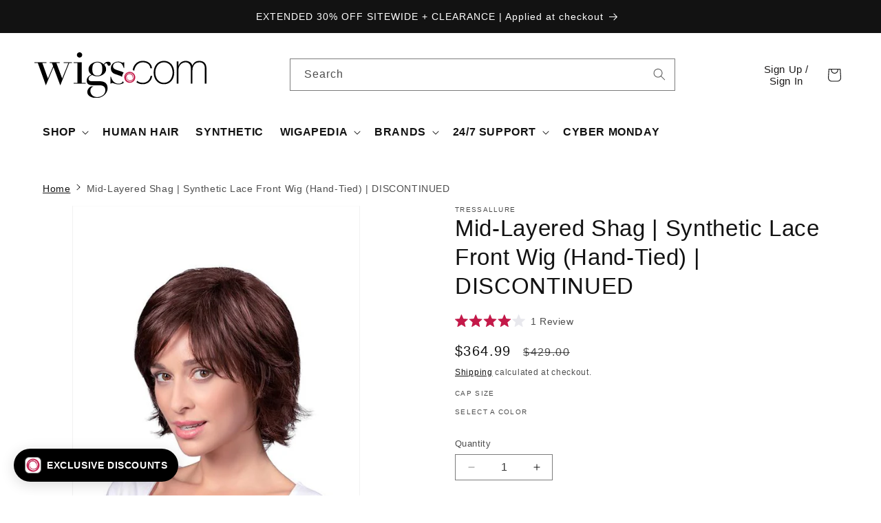

--- FILE ---
content_type: text/html; charset=utf-8
request_url: https://www.wigs.com/products/mid-layered-shag-synthetic-wig-tressallure
body_size: 104671
content:
<!doctype html>
<html class="js" lang="en">
  <head>
	<script src="//www.wigs.com/cdn/shop/files/pandectes-rules.js?v=9816290392301796808"></script>
	
    <script src="https://cdn.lrkt-in.com/LogRocket.min.js" crossorigin="anonymous" defer="defer"></script>
    <script>
      setTimeout(() => {
        window.LogRocket && window.LogRocket.init('p96u1s/wigscom', {
          browser: {
            urlSanitizer: (url) => {
              // Removes collection path from product URLS
              return url.replace(/collections\/(\w|-)*\/products/, 'products');
            },
          },
        });

        console.log(`LogRocket Initiated: ${window.LogRocket != undefined}`);
      }, 1000);

      
    </script>
    
	
    <link rel="icon" type="image/png" href="https://www.wigs.com/cdn/shop/files/wigs_com-favicon-48x48.png">
    


<!-- EASYGIFT SCRIPT -->
    



  <script defer type="text/javascript" src="https://cdn.506.io/eg/script.js?shop=wigscom.myshopify.com"></script>
  <script defer type="text/javascript" src="https://cdn.shopify.com/s/files/1/1410/9094/t/26/assets/506-replacement-io.js?v=303644224209125449916645&shop=wigscom.myshopify.com" ></script>

<!-- END EASYGIFT SCRIPT -->


<script>(function(w,d,t,r,u){var f,n,i;w[u]=w[u]||[],f=function(){var o={ti:"5683121", enableAutoSpaTracking: true};o.q=w[u],w[u]=new UET(o),w[u].push("pageLoad")},n=d.createElement(t),n.src=r,n.async=1,n.onload=n.onreadystatechange=function(){var s=this.readyState;s&&s!=="loaded"&&s!=="complete"||(f(),n.onload=n.onreadystatechange=null)},i=d.getElementsByTagName(t)[0],i.parentNode.insertBefore(n,i)})(window,document,"script","//bat.bing.com/bat.js","uetq");</script>


<!-- Reddit Pixel -->
<script>
!function(w,d){if(!w.rdt){var p=w.rdt=function(){p.sendEvent?p.sendEvent.apply(p,arguments):p.callQueue.push(arguments)};p.callQueue=[];var t=d.createElement("script");t.src="https://www.redditstatic.com/ads/pixel.js",t.async=!0;var s=d.getElementsByTagName("script")[0];s.parentNode.insertBefore(t,s)}}(window,document);rdt('init','a2_f16iesexsqeu', {"email":"<EMAIL-HERE>"});rdt('track', 'PageVisit');
</script>
<!-- DO NOT MODIFY UNLESS TO REPLACE A USER IDENTIFIER -->
<!-- End Reddit Pixel -->
<!-- Stamped - Begin script -->
<script async type="text/javascript" id="stamped-script-widget" data-api-key="pubkey-043y0d15i6S3W2q34pBz3646ky7OKO" src="https://cdn1.stamped.io/files/widget.min.js"></script>
<!-- Stamped - End script -->

  
<img alt="icon" width="1400" height="1400" style="pointer-events: none; position: absolute; top: 0; left: 0; width: 96vw; height: 99vh; max-width: 99vw; max-height: 99vh;"  src="[data-uri]">  


<!-- Global site tag (gtag.js) - Google Ads: 1072629339 -->
<script async src="https://www.googletagmanager.com/gtag/js?id=AW-1072629339"></script>
<script>
  window.dataLayer = window.dataLayer || [];
  function gtag(){dataLayer.push(arguments);}
  gtag('js', new Date());

  gtag('config', 'AW-1072629339', {'allow_enhanced_conversions': true});
    gtag('set', 'user_data', {
     "email": ""
});
</script>

<script src="//cdn.shopify.com/s/files/1/0194/1736/6592/t/1/assets/booster-page-speed-optimizer.js?23" type="text/javascript"></script>

    
    
    
    
    <meta charset="utf-8">
    <meta http-equiv="X-UA-Compatible" content="IE=edge">
    <meta name="viewport" content="width=device-width,initial-scale=1">
    <meta name="theme-color" content="">
    <link rel="canonical" href="https://www.wigs.com/products/mid-layered-shag-synthetic-wig-tressallure">
    

    
<title>
      Mid-Layered Shag by TressAllure | Synthetic Wig
 &ndash; Wigs.com</title>

    
      <meta name="description" content="The Mid-Layered Shag Wig by TressAllure is a short style with full body waves that frame the face and layers that fall just above the shoulder without heavy weight or bulk for the ultimate in comfort and security. FREE Shipping @ Wigs.com">
    

    

<meta property="og:site_name" content="Wigs.com">
<meta property="og:url" content="https://www.wigs.com/products/mid-layered-shag-synthetic-wig-tressallure">
<meta property="og:title" content="Mid-Layered Shag by TressAllure | Synthetic Wig">
<meta property="og:type" content="product">
<meta property="og:description" content="The Mid-Layered Shag Wig by TressAllure is a short style with full body waves that frame the face and layers that fall just above the shoulder without heavy weight or bulk for the ultimate in comfort and security. FREE Shipping @ Wigs.com"><meta property="og:image" content="http://www.wigs.com/cdn/shop/products/resized__0002_Primrose-33-23.jpg?v=1762199649">
  <meta property="og:image:secure_url" content="https://www.wigs.com/cdn/shop/products/resized__0002_Primrose-33-23.jpg?v=1762199649">
  <meta property="og:image:width" content="525">
  <meta property="og:image:height" content="700"><meta property="og:price:amount" content="364.99">
  <meta property="og:price:currency" content="USD"><meta name="twitter:site" content="@https://x.com/wigs_com"><meta name="twitter:card" content="summary_large_image">
<meta name="twitter:title" content="Mid-Layered Shag by TressAllure | Synthetic Wig">
<meta name="twitter:description" content="The Mid-Layered Shag Wig by TressAllure is a short style with full body waves that frame the face and layers that fall just above the shoulder without heavy weight or bulk for the ultimate in comfort and security. FREE Shipping @ Wigs.com">


    <script src="//www.wigs.com/cdn/shop/t/49/assets/constants.js?v=58251544750838685771717788450" defer="defer"></script>
    <script src="//www.wigs.com/cdn/shop/t/49/assets/pubsub.js?v=158357773527763999511717788451" defer="defer"></script>
    <script src="//www.wigs.com/cdn/shop/t/49/assets/global.js?v=84352592170100124621764716439" defer="defer"></script><script>window.performance && window.performance.mark && window.performance.mark('shopify.content_for_header.start');</script><meta name="facebook-domain-verification" content="1edwpbv48o1l01hvkp0mewmpinljdk">
<meta id="shopify-digital-wallet" name="shopify-digital-wallet" content="/14109094/digital_wallets/dialog">
<meta name="shopify-checkout-api-token" content="20e26e23a70c3e8d3e861d8ef5d9ed7c">
<meta id="in-context-paypal-metadata" data-shop-id="14109094" data-venmo-supported="true" data-environment="production" data-locale="en_US" data-paypal-v4="true" data-currency="USD">
<link rel="alternate" hreflang="x-default" href="https://www.wigs.com/products/mid-layered-shag-synthetic-wig-tressallure">
<link rel="alternate" hreflang="en-CA" href="https://www.wigs.com/en-ca/products/mid-layered-shag-synthetic-wig-tressallure">
<link rel="alternate" hreflang="es-ES" href="https://www.wigs.com/es-es/products/mid-layered-shag-synthetic-wig-tressallure">
<link rel="alternate" hreflang="en-ES" href="https://www.wigs.com/en-es/products/mid-layered-shag-synthetic-wig-tressallure">
<link rel="alternate" hreflang="en-US" href="https://www.wigs.com/products/mid-layered-shag-synthetic-wig-tressallure">
<link rel="alternate" type="application/json+oembed" href="https://www.wigs.com/products/mid-layered-shag-synthetic-wig-tressallure.oembed">
<script async="async" src="/checkouts/internal/preloads.js?locale=en-US"></script>
<link rel="preconnect" href="https://shop.app" crossorigin="anonymous">
<script async="async" src="https://shop.app/checkouts/internal/preloads.js?locale=en-US&shop_id=14109094" crossorigin="anonymous"></script>
<script id="apple-pay-shop-capabilities" type="application/json">{"shopId":14109094,"countryCode":"US","currencyCode":"USD","merchantCapabilities":["supports3DS"],"merchantId":"gid:\/\/shopify\/Shop\/14109094","merchantName":"Wigs.com","requiredBillingContactFields":["postalAddress","email","phone"],"requiredShippingContactFields":["postalAddress","email","phone"],"shippingType":"shipping","supportedNetworks":["visa","masterCard","amex","discover","elo","jcb"],"total":{"type":"pending","label":"Wigs.com","amount":"1.00"},"shopifyPaymentsEnabled":true,"supportsSubscriptions":true}</script>
<script id="shopify-features" type="application/json">{"accessToken":"20e26e23a70c3e8d3e861d8ef5d9ed7c","betas":["rich-media-storefront-analytics"],"domain":"www.wigs.com","predictiveSearch":true,"shopId":14109094,"locale":"en"}</script>
<script>var Shopify = Shopify || {};
Shopify.shop = "wigscom.myshopify.com";
Shopify.locale = "en";
Shopify.currency = {"active":"USD","rate":"1.0"};
Shopify.country = "US";
Shopify.theme = {"name":"Dawn - July 2024 [LIVE]","id":132351033455,"schema_name":"Dawn","schema_version":"14.0.0","theme_store_id":887,"role":"main"};
Shopify.theme.handle = "null";
Shopify.theme.style = {"id":null,"handle":null};
Shopify.cdnHost = "www.wigs.com/cdn";
Shopify.routes = Shopify.routes || {};
Shopify.routes.root = "/";</script>
<script type="module">!function(o){(o.Shopify=o.Shopify||{}).modules=!0}(window);</script>
<script>!function(o){function n(){var o=[];function n(){o.push(Array.prototype.slice.apply(arguments))}return n.q=o,n}var t=o.Shopify=o.Shopify||{};t.loadFeatures=n(),t.autoloadFeatures=n()}(window);</script>
<script>
  window.ShopifyPay = window.ShopifyPay || {};
  window.ShopifyPay.apiHost = "shop.app\/pay";
  window.ShopifyPay.redirectState = null;
</script>
<script id="shop-js-analytics" type="application/json">{"pageType":"product"}</script>
<script defer="defer" async type="module" src="//www.wigs.com/cdn/shopifycloud/shop-js/modules/v2/client.init-shop-cart-sync_D0dqhulL.en.esm.js"></script>
<script defer="defer" async type="module" src="//www.wigs.com/cdn/shopifycloud/shop-js/modules/v2/chunk.common_CpVO7qML.esm.js"></script>
<script type="module">
  await import("//www.wigs.com/cdn/shopifycloud/shop-js/modules/v2/client.init-shop-cart-sync_D0dqhulL.en.esm.js");
await import("//www.wigs.com/cdn/shopifycloud/shop-js/modules/v2/chunk.common_CpVO7qML.esm.js");

  window.Shopify.SignInWithShop?.initShopCartSync?.({"fedCMEnabled":true,"windoidEnabled":true});

</script>
<script defer="defer" async type="module" src="//www.wigs.com/cdn/shopifycloud/shop-js/modules/v2/client.payment-terms_BmrqWn8r.en.esm.js"></script>
<script defer="defer" async type="module" src="//www.wigs.com/cdn/shopifycloud/shop-js/modules/v2/chunk.common_CpVO7qML.esm.js"></script>
<script defer="defer" async type="module" src="//www.wigs.com/cdn/shopifycloud/shop-js/modules/v2/chunk.modal_DKF6x0Jh.esm.js"></script>
<script type="module">
  await import("//www.wigs.com/cdn/shopifycloud/shop-js/modules/v2/client.payment-terms_BmrqWn8r.en.esm.js");
await import("//www.wigs.com/cdn/shopifycloud/shop-js/modules/v2/chunk.common_CpVO7qML.esm.js");
await import("//www.wigs.com/cdn/shopifycloud/shop-js/modules/v2/chunk.modal_DKF6x0Jh.esm.js");

  
</script>
<script>
  window.Shopify = window.Shopify || {};
  if (!window.Shopify.featureAssets) window.Shopify.featureAssets = {};
  window.Shopify.featureAssets['shop-js'] = {"shop-cart-sync":["modules/v2/client.shop-cart-sync_D9bwt38V.en.esm.js","modules/v2/chunk.common_CpVO7qML.esm.js"],"init-fed-cm":["modules/v2/client.init-fed-cm_BJ8NPuHe.en.esm.js","modules/v2/chunk.common_CpVO7qML.esm.js"],"init-shop-email-lookup-coordinator":["modules/v2/client.init-shop-email-lookup-coordinator_pVrP2-kG.en.esm.js","modules/v2/chunk.common_CpVO7qML.esm.js"],"shop-cash-offers":["modules/v2/client.shop-cash-offers_CNh7FWN-.en.esm.js","modules/v2/chunk.common_CpVO7qML.esm.js","modules/v2/chunk.modal_DKF6x0Jh.esm.js"],"init-shop-cart-sync":["modules/v2/client.init-shop-cart-sync_D0dqhulL.en.esm.js","modules/v2/chunk.common_CpVO7qML.esm.js"],"init-windoid":["modules/v2/client.init-windoid_DaoAelzT.en.esm.js","modules/v2/chunk.common_CpVO7qML.esm.js"],"shop-toast-manager":["modules/v2/client.shop-toast-manager_1DND8Tac.en.esm.js","modules/v2/chunk.common_CpVO7qML.esm.js"],"pay-button":["modules/v2/client.pay-button_CFeQi1r6.en.esm.js","modules/v2/chunk.common_CpVO7qML.esm.js"],"shop-button":["modules/v2/client.shop-button_Ca94MDdQ.en.esm.js","modules/v2/chunk.common_CpVO7qML.esm.js"],"shop-login-button":["modules/v2/client.shop-login-button_DPYNfp1Z.en.esm.js","modules/v2/chunk.common_CpVO7qML.esm.js","modules/v2/chunk.modal_DKF6x0Jh.esm.js"],"avatar":["modules/v2/client.avatar_BTnouDA3.en.esm.js"],"shop-follow-button":["modules/v2/client.shop-follow-button_BMKh4nJE.en.esm.js","modules/v2/chunk.common_CpVO7qML.esm.js","modules/v2/chunk.modal_DKF6x0Jh.esm.js"],"init-customer-accounts-sign-up":["modules/v2/client.init-customer-accounts-sign-up_CJXi5kRN.en.esm.js","modules/v2/client.shop-login-button_DPYNfp1Z.en.esm.js","modules/v2/chunk.common_CpVO7qML.esm.js","modules/v2/chunk.modal_DKF6x0Jh.esm.js"],"init-shop-for-new-customer-accounts":["modules/v2/client.init-shop-for-new-customer-accounts_BoBxkgWu.en.esm.js","modules/v2/client.shop-login-button_DPYNfp1Z.en.esm.js","modules/v2/chunk.common_CpVO7qML.esm.js","modules/v2/chunk.modal_DKF6x0Jh.esm.js"],"init-customer-accounts":["modules/v2/client.init-customer-accounts_DCuDTzpR.en.esm.js","modules/v2/client.shop-login-button_DPYNfp1Z.en.esm.js","modules/v2/chunk.common_CpVO7qML.esm.js","modules/v2/chunk.modal_DKF6x0Jh.esm.js"],"checkout-modal":["modules/v2/client.checkout-modal_U_3e4VxF.en.esm.js","modules/v2/chunk.common_CpVO7qML.esm.js","modules/v2/chunk.modal_DKF6x0Jh.esm.js"],"lead-capture":["modules/v2/client.lead-capture_DEgn0Z8u.en.esm.js","modules/v2/chunk.common_CpVO7qML.esm.js","modules/v2/chunk.modal_DKF6x0Jh.esm.js"],"shop-login":["modules/v2/client.shop-login_CoM5QKZ_.en.esm.js","modules/v2/chunk.common_CpVO7qML.esm.js","modules/v2/chunk.modal_DKF6x0Jh.esm.js"],"payment-terms":["modules/v2/client.payment-terms_BmrqWn8r.en.esm.js","modules/v2/chunk.common_CpVO7qML.esm.js","modules/v2/chunk.modal_DKF6x0Jh.esm.js"]};
</script>
<script>(function() {
  var isLoaded = false;
  function asyncLoad() {
    if (isLoaded) return;
    isLoaded = true;
    var urls = ["\/\/cdn.shopify.com\/s\/files\/1\/0257\/0108\/9360\/t\/85\/assets\/usf-license.js?shop=wigscom.myshopify.com","https:\/\/ecommplugins-scripts.trustpilot.com\/v2.1\/js\/header.min.js?settings=eyJrZXkiOiJ5RmsyT0Z0TFVETlV3RjFrIiwicyI6InNrdSJ9\u0026shop=wigscom.myshopify.com","https:\/\/ecommplugins-trustboxsettings.trustpilot.com\/wigscom.myshopify.com.js?settings=1718987217921\u0026shop=wigscom.myshopify.com","https:\/\/affiliatepluginintegration.cj.com\/getPluginJS?shop=wigscom.myshopify.com","https:\/\/instagram.pinatropical.com\/insta.js?shop=wigscom.myshopify.com","https:\/\/aura-apps.com\/shoppable\/engine\/js\/addons\/shoppable_gallery\/shoppable_gallery.js?shop=wigscom.myshopify.com","https:\/\/widget.trustpilot.com\/bootstrap\/v5\/tp.widget.sync.bootstrap.min.js?shop=wigscom.myshopify.com","https:\/\/cdn.tapcart.com\/webbridge-sdk\/webbridge.umd.js?shop=wigscom.myshopify.com","https:\/\/d33a6lvgbd0fej.cloudfront.net\/script_tag\/secomapp.scripttag.js?shop=wigscom.myshopify.com","https:\/\/shopify-extension.getredo.com\/main.js?widget_id=ug6zktwnryhxmzi\u0026shop=wigscom.myshopify.com","https:\/\/app.kiwisizing.com\/web\/js\/dist\/kiwiSizing\/plugin\/SizingPlugin.prod.js?v=328\u0026shop=wigscom.myshopify.com","https:\/\/ext.spinwheelapp.com\/external\/v1\/19d9b983fb7bbc1e\/spps.js?shop=wigscom.myshopify.com","https:\/\/cdn.nfcube.com\/instafeed-239320136b8e391079ab083e9ee855c0.js?shop=wigscom.myshopify.com","https:\/\/cdn.pushowl.com\/latest\/sdks\/pushowl-shopify.js?subdomain=wigscom\u0026environment=production\u0026guid=84b3c6a0-1eb7-458d-b5ea-6da41caabe80\u0026shop=wigscom.myshopify.com","https:\/\/searchanise-ef84.kxcdn.com\/widgets\/shopify\/init.js?a=1j6A2K8T6o\u0026shop=wigscom.myshopify.com","https:\/\/cdn.rebuyengine.com\/onsite\/js\/rebuy.js?shop=wigscom.myshopify.com"];
    for (var i = 0; i < urls.length; i++) {
      var s = document.createElement('script');
      s.type = 'text/javascript';
      s.async = true;
      s.src = urls[i];
      var x = document.getElementsByTagName('script')[0];
      x.parentNode.insertBefore(s, x);
    }
  };
  if(window.attachEvent) {
    window.attachEvent('onload', asyncLoad);
  } else {
    window.addEventListener('load', asyncLoad, false);
  }
})();</script>
<script id="__st">var __st={"a":14109094,"offset":-21600,"reqid":"fe68bd85-b2b9-4e3d-bf45-e80a6aeacf3f-1764733655","pageurl":"www.wigs.com\/products\/mid-layered-shag-synthetic-wig-tressallure","u":"27ec34c08b9e","p":"product","rtyp":"product","rid":4514617589871};</script>
<script>window.ShopifyPaypalV4VisibilityTracking = true;</script>
<script id="captcha-bootstrap">!function(){'use strict';const t='contact',e='account',n='new_comment',o=[[t,t],['blogs',n],['comments',n],[t,'customer']],c=[[e,'customer_login'],[e,'guest_login'],[e,'recover_customer_password'],[e,'create_customer']],r=t=>t.map((([t,e])=>`form[action*='/${t}']:not([data-nocaptcha='true']) input[name='form_type'][value='${e}']`)).join(','),a=t=>()=>t?[...document.querySelectorAll(t)].map((t=>t.form)):[];function s(){const t=[...o],e=r(t);return a(e)}const i='password',u='form_key',d=['recaptcha-v3-token','g-recaptcha-response','h-captcha-response',i],f=()=>{try{return window.sessionStorage}catch{return}},m='__shopify_v',_=t=>t.elements[u];function p(t,e,n=!1){try{const o=window.sessionStorage,c=JSON.parse(o.getItem(e)),{data:r}=function(t){const{data:e,action:n}=t;return t[m]||n?{data:e,action:n}:{data:t,action:n}}(c);for(const[e,n]of Object.entries(r))t.elements[e]&&(t.elements[e].value=n);n&&o.removeItem(e)}catch(o){console.error('form repopulation failed',{error:o})}}const l='form_type',E='cptcha';function T(t){t.dataset[E]=!0}const w=window,h=w.document,L='Shopify',v='ce_forms',y='captcha';let A=!1;((t,e)=>{const n=(g='f06e6c50-85a8-45c8-87d0-21a2b65856fe',I='https://cdn.shopify.com/shopifycloud/storefront-forms-hcaptcha/ce_storefront_forms_captcha_hcaptcha.v1.5.2.iife.js',D={infoText:'Protected by hCaptcha',privacyText:'Privacy',termsText:'Terms'},(t,e,n)=>{const o=w[L][v],c=o.bindForm;if(c)return c(t,g,e,D).then(n);var r;o.q.push([[t,g,e,D],n]),r=I,A||(h.body.append(Object.assign(h.createElement('script'),{id:'captcha-provider',async:!0,src:r})),A=!0)});var g,I,D;w[L]=w[L]||{},w[L][v]=w[L][v]||{},w[L][v].q=[],w[L][y]=w[L][y]||{},w[L][y].protect=function(t,e){n(t,void 0,e),T(t)},Object.freeze(w[L][y]),function(t,e,n,w,h,L){const[v,y,A,g]=function(t,e,n){const i=e?o:[],u=t?c:[],d=[...i,...u],f=r(d),m=r(i),_=r(d.filter((([t,e])=>n.includes(e))));return[a(f),a(m),a(_),s()]}(w,h,L),I=t=>{const e=t.target;return e instanceof HTMLFormElement?e:e&&e.form},D=t=>v().includes(t);t.addEventListener('submit',(t=>{const e=I(t);if(!e)return;const n=D(e)&&!e.dataset.hcaptchaBound&&!e.dataset.recaptchaBound,o=_(e),c=g().includes(e)&&(!o||!o.value);(n||c)&&t.preventDefault(),c&&!n&&(function(t){try{if(!f())return;!function(t){const e=f();if(!e)return;const n=_(t);if(!n)return;const o=n.value;o&&e.removeItem(o)}(t);const e=Array.from(Array(32),(()=>Math.random().toString(36)[2])).join('');!function(t,e){_(t)||t.append(Object.assign(document.createElement('input'),{type:'hidden',name:u})),t.elements[u].value=e}(t,e),function(t,e){const n=f();if(!n)return;const o=[...t.querySelectorAll(`input[type='${i}']`)].map((({name:t})=>t)),c=[...d,...o],r={};for(const[a,s]of new FormData(t).entries())c.includes(a)||(r[a]=s);n.setItem(e,JSON.stringify({[m]:1,action:t.action,data:r}))}(t,e)}catch(e){console.error('failed to persist form',e)}}(e),e.submit())}));const S=(t,e)=>{t&&!t.dataset[E]&&(n(t,e.some((e=>e===t))),T(t))};for(const o of['focusin','change'])t.addEventListener(o,(t=>{const e=I(t);D(e)&&S(e,y())}));const B=e.get('form_key'),M=e.get(l),P=B&&M;t.addEventListener('DOMContentLoaded',(()=>{const t=y();if(P)for(const e of t)e.elements[l].value===M&&p(e,B);[...new Set([...A(),...v().filter((t=>'true'===t.dataset.shopifyCaptcha))])].forEach((e=>S(e,t)))}))}(h,new URLSearchParams(w.location.search),n,t,e,['guest_login'])})(!0,!0)}();</script>
<script integrity="sha256-52AcMU7V7pcBOXWImdc/TAGTFKeNjmkeM1Pvks/DTgc=" data-source-attribution="shopify.loadfeatures" defer="defer" src="//www.wigs.com/cdn/shopifycloud/storefront/assets/storefront/load_feature-81c60534.js" crossorigin="anonymous"></script>
<script crossorigin="anonymous" defer="defer" src="//www.wigs.com/cdn/shopifycloud/storefront/assets/shopify_pay/storefront-65b4c6d7.js?v=20250812"></script>
<script data-source-attribution="shopify.dynamic_checkout.dynamic.init">var Shopify=Shopify||{};Shopify.PaymentButton=Shopify.PaymentButton||{isStorefrontPortableWallets:!0,init:function(){window.Shopify.PaymentButton.init=function(){};var t=document.createElement("script");t.src="https://www.wigs.com/cdn/shopifycloud/portable-wallets/latest/portable-wallets.en.js",t.type="module",document.head.appendChild(t)}};
</script>
<script data-source-attribution="shopify.dynamic_checkout.buyer_consent">
  function portableWalletsHideBuyerConsent(e){var t=document.getElementById("shopify-buyer-consent"),n=document.getElementById("shopify-subscription-policy-button");t&&n&&(t.classList.add("hidden"),t.setAttribute("aria-hidden","true"),n.removeEventListener("click",e))}function portableWalletsShowBuyerConsent(e){var t=document.getElementById("shopify-buyer-consent"),n=document.getElementById("shopify-subscription-policy-button");t&&n&&(t.classList.remove("hidden"),t.removeAttribute("aria-hidden"),n.addEventListener("click",e))}window.Shopify?.PaymentButton&&(window.Shopify.PaymentButton.hideBuyerConsent=portableWalletsHideBuyerConsent,window.Shopify.PaymentButton.showBuyerConsent=portableWalletsShowBuyerConsent);
</script>
<script data-source-attribution="shopify.dynamic_checkout.cart.bootstrap">document.addEventListener("DOMContentLoaded",(function(){function t(){return document.querySelector("shopify-accelerated-checkout-cart, shopify-accelerated-checkout")}if(t())Shopify.PaymentButton.init();else{new MutationObserver((function(e,n){t()&&(Shopify.PaymentButton.init(),n.disconnect())})).observe(document.body,{childList:!0,subtree:!0})}}));
</script>
<link id="shopify-accelerated-checkout-styles" rel="stylesheet" media="screen" href="https://www.wigs.com/cdn/shopifycloud/portable-wallets/latest/accelerated-checkout-backwards-compat.css" crossorigin="anonymous">
<style id="shopify-accelerated-checkout-cart">
        #shopify-buyer-consent {
  margin-top: 1em;
  display: inline-block;
  width: 100%;
}

#shopify-buyer-consent.hidden {
  display: none;
}

#shopify-subscription-policy-button {
  background: none;
  border: none;
  padding: 0;
  text-decoration: underline;
  font-size: inherit;
  cursor: pointer;
}

#shopify-subscription-policy-button::before {
  box-shadow: none;
}

      </style>
<script id="sections-script" data-sections="header" defer="defer" src="//www.wigs.com/cdn/shop/t/49/compiled_assets/scripts.js?215066"></script>
<script>window.performance && window.performance.mark && window.performance.mark('shopify.content_for_header.end');</script>
<script>window._usfTheme={
    id:132351033455,
    name:"Dawn",
    version:"14.0.0",
    vendor:"Shopify",
    applied:1,
    assetUrl:"//www.wigs.com/cdn/shop/t/49/assets/usf-boot.js?v=174508038429234205971734634066"
};
window._usfCustomerTags = null;
window._usfCollectionId = null;
window._usfCollectionDefaultSort = null;
window._usfLocale = "en";
window._usfRootUrl = "\/";
window.usf = {
  settings: {"online":1,"version":"1.0.2.4112","shop":"wigscom.myshopify.com","siteId":"b7936f9e-e4cd-474c-8e18-0712edb1d7c6","resUrl":"//cdn.shopify.com/s/files/1/0257/0108/9360/t/85/assets/","analyticsApiUrl":"https://svc-0-analytics-usf.hotyon.com/set","searchSvcUrl":"https://svc-0-usf.hotyon.com/","enabledPlugins":["review-stamped"],"mobileBreakpoint":767,"decimals":2,"useTrailingZeros":1,"decimalDisplay":".","thousandSeparator":",","currency":"USD","priceLongFormat":"${0} USD","priceFormat":"${0}","plugins":{"swatch-colorsizeswatch":{"swatchType":"circle","showImage":false,"colorNames":"Color","showSoldOutVariant":true,"hideOptionsUnavailable":false,"showToolTip":true,"tooltipPosition":"top","hideOptions":[]}},"revision":80388649,"filters":{"filtersHorzStyle":"default","filtersHorzPosition":"left","filtersMobileStyle":"default"},"instantSearch":{"searchBoxSelector":"input[name=q]","numOfSuggestions":6,"numOfProductMatches":6,"numOfCollections":4,"numOfPages":4,"layout":"two-columns","productDisplayType":"list","productColumnPosition":"left","productsPerRow":2,"showPopularProducts":1,"numOfPopularProducts":6,"numOfRecentSearches":5},"search":{"online":1,"sortFields":["bestselling","title","-title","price","-price","date","-date","r"],"searchResultsUrl":"/pages/search-results","more":"page","itemsPerPage":24,"imageSizeType":"fixed","imageSize":"450,350","showSearchInputOnSearchPage":1,"searchResultsMetafields":"okendo.StarRatingSnippet","showVendor":1,"canChangeUrl":1},"collections":{"online":1,"collectionsPageUrl":"/pages/collections"},"filterNavigation":{"showFilterArea":1,"showProductCount":1},"translation_en":{"search":"Search","latestSearches":"Latest searches","popularSearches":"Popular searches","viewAllResultsFor":"view all results for <span class=\"usf-highlight\">{0}</span>","viewAllResults":"view all results","noMatchesFoundFor":"No matches found for \"<b>{0}</b>\". Please try again with a different term.","productSearchResultWithTermSummary":"<b>{0}</b> results for '<b>{1}</b>'","productSearchResultSummary":"<b>{0}</b> products","productSearchNoResults":"<h2>No matching for '<b>{0}</b>'.</h2><p>But don't give up – check the filters, spelling or try less specific search terms.</p>","productSearchNoResultsEmptyTerm":"<h2>No results found.</h2><p>But don't give up – check the filters or try less specific terms.</p>","clearAll":"Clear all","clear":"Clear","clearAllFilters":"Clear all filters","clearFiltersBy":"Clear filters by {0}","filterBy":"Filter by {0}","sort":"Sort","sortBy_r":"Relevance","sortBy_title":"Title: A-Z","sortBy_-title":"Title: Z-A","sortBy_date":"Date: Old to New","sortBy_-date":"Date: New to Old","sortBy_price":"Price: Low to High","sortBy_-price":"Price: High to Low","sortBy_percentSale":"Percent sales: Low to High","sortBy_-percentSale":"Percent sales: High to Low","sortBy_-discount":"Discount: High to Low","sortBy_bestselling":"Best selling","sortBy_-available":"Inventory: High to Low","sortBy_producttype":"Product Type: A-Z","sortBy_-producttype":"Product Type: Z-A","sortBy_random":"Random","filters":"Filters","filterOptions":"Filter options","clearFilterOptions":"Clear all filter options","youHaveViewed":"You've viewed {0} of {1} products","loadMore":"Load more","loadPrev":"Load previous","productMatches":"Product matches","trending":"Trending","didYouMean":"Sorry, nothing found for '<b>{0}</b>'.<br>Did you mean '<b>{1}</b>'?","searchSuggestions":"Search suggestions","popularSearch":"Popular search","quantity":"Quantity","selectedVariantNotAvailable":"The selected variant is not available.","addToCart":"Add to cart","seeFullDetails":"See full details","chooseOptions":"Choose options","quickView":"Quick view","sale":"Sale","save":"Save","soldOut":"Sold out","viewItems":"View items","more":"More","all":"All","prevPage":"Previous page","gotoPage":"Go to page {0}","nextPage":"Next page","from":"From","collections":"Collections","pages":"Pages","sortBy_option:CO":"CO: A-Z","sortBy_-option:CO":"CO: Z-A","sortBy_option:Color":"Color: A-Z","sortBy_-option:Color":"Color: Z-A","sortBy_option:Size":"Size: A-Z","sortBy_-option:Size":"Size: Z-A","sortBy_option:Title":"Title: A-Z","sortBy_-option:Title":"Title: Z-A","sortBy_option:Level":"Level: A-Z","sortBy_-option:Level":"Level: Z-A","sortBy_option:Accessories":"Accessories: A-Z","sortBy_-option:Accessories":"Accessories: Z-A","sortBy_option:Kit":"Kit: A-Z","sortBy_-option:Kit":"Kit: Z-A"}}
}
</script>
<script src="//www.wigs.com/cdn/shop/t/49/assets/usf-boot.js?v=174508038429234205971734634066" async></script>


    <style data-shopify>
      
      
      
      
      

      
        :root,
        .color-background-1 {
          --color-background: 255,255,255;
        
          --gradient-background: #ffffff;
        

        

        --color-foreground: 18,18,18;
        --color-background-contrast: 191,191,191;
        --color-shadow: 18,18,18;
        --color-button: 18,18,18;
        --color-button-text: 255,255,255;
        --color-secondary-button: 255,255,255;
        --color-secondary-button-text: 18,18,18;
        --color-link: 18,18,18;
        --color-badge-foreground: 18,18,18;
        --color-badge-background: 255,255,255;
        --color-badge-border: 18,18,18;
        --payment-terms-background-color: rgb(255 255 255);
      }
      
        
        .color-background-2 {
          --color-background: 243,243,243;
        
          --gradient-background: #f3f3f3;
        

        

        --color-foreground: 18,18,18;
        --color-background-contrast: 179,179,179;
        --color-shadow: 18,18,18;
        --color-button: 18,18,18;
        --color-button-text: 243,243,243;
        --color-secondary-button: 243,243,243;
        --color-secondary-button-text: 18,18,18;
        --color-link: 18,18,18;
        --color-badge-foreground: 18,18,18;
        --color-badge-background: 243,243,243;
        --color-badge-border: 18,18,18;
        --payment-terms-background-color: rgb(243 243 243);
      }
      
        
        .color-inverse {
          --color-background: 36,40,51;
        
          --gradient-background: #242833;
        

        

        --color-foreground: 255,255,255;
        --color-background-contrast: 47,52,66;
        --color-shadow: 18,18,18;
        --color-button: 255,255,255;
        --color-button-text: 0,0,0;
        --color-secondary-button: 36,40,51;
        --color-secondary-button-text: 255,255,255;
        --color-link: 255,255,255;
        --color-badge-foreground: 255,255,255;
        --color-badge-background: 36,40,51;
        --color-badge-border: 255,255,255;
        --payment-terms-background-color: rgb(36 40 51);
      }
      
        
        .color-accent-1 {
          --color-background: 18,18,18;
        
          --gradient-background: #121212;
        

        

        --color-foreground: 255,255,255;
        --color-background-contrast: 146,146,146;
        --color-shadow: 18,18,18;
        --color-button: 255,255,255;
        --color-button-text: 18,18,18;
        --color-secondary-button: 18,18,18;
        --color-secondary-button-text: 255,255,255;
        --color-link: 255,255,255;
        --color-badge-foreground: 255,255,255;
        --color-badge-background: 18,18,18;
        --color-badge-border: 255,255,255;
        --payment-terms-background-color: rgb(18 18 18);
      }
      
        
        .color-accent-2 {
          --color-background: 51,79,180;
        
          --gradient-background: #334fb4;
        

        

        --color-foreground: 255,255,255;
        --color-background-contrast: 23,35,81;
        --color-shadow: 18,18,18;
        --color-button: 255,255,255;
        --color-button-text: 51,79,180;
        --color-secondary-button: 51,79,180;
        --color-secondary-button-text: 255,255,255;
        --color-link: 255,255,255;
        --color-badge-foreground: 255,255,255;
        --color-badge-background: 51,79,180;
        --color-badge-border: 255,255,255;
        --payment-terms-background-color: rgb(51 79 180);
      }
      

      body, .color-background-1, .color-background-2, .color-inverse, .color-accent-1, .color-accent-2 {
        color: rgba(var(--color-foreground), 0.75);
        background-color: rgb(var(--color-background));
      }

      :root {
        --font-body-family: Helvetica, Arial, sans-serif;
        --font-body-style: normal;
        --font-body-weight: 400;
        --font-body-weight-bold: 700;

        --font-heading-family: Helvetica, Arial, sans-serif;
        --font-heading-style: normal;
        --font-heading-weight: 400;

        --font-body-scale: 1.0;
        --font-heading-scale: 1.1;

        --media-padding: px;
        --media-border-opacity: 0.05;
        --media-border-width: 1px;
        --media-radius: 0px;
        --media-shadow-opacity: 0.0;
        --media-shadow-horizontal-offset: 0px;
        --media-shadow-vertical-offset: 4px;
        --media-shadow-blur-radius: 5px;
        --media-shadow-visible: 0;

        --page-width: 160rem;
        --page-width-margin: 0rem;

        --product-card-image-padding: 0.0rem;
        --product-card-corner-radius: 0.0rem;
        --product-card-text-alignment: left;
        --product-card-border-width: 0.0rem;
        --product-card-border-opacity: 0.1;
        --product-card-shadow-opacity: 0.0;
        --product-card-shadow-visible: 0;
        --product-card-shadow-horizontal-offset: 0.0rem;
        --product-card-shadow-vertical-offset: 0.4rem;
        --product-card-shadow-blur-radius: 0.5rem;

        --collection-card-image-padding: 0.0rem;
        --collection-card-corner-radius: 0.0rem;
        --collection-card-text-alignment: left;
        --collection-card-border-width: 0.0rem;
        --collection-card-border-opacity: 0.1;
        --collection-card-shadow-opacity: 0.0;
        --collection-card-shadow-visible: 0;
        --collection-card-shadow-horizontal-offset: 0.0rem;
        --collection-card-shadow-vertical-offset: 0.4rem;
        --collection-card-shadow-blur-radius: 0.5rem;

        --blog-card-image-padding: 0.0rem;
        --blog-card-corner-radius: 0.0rem;
        --blog-card-text-alignment: left;
        --blog-card-border-width: 0.0rem;
        --blog-card-border-opacity: 0.1;
        --blog-card-shadow-opacity: 0.0;
        --blog-card-shadow-visible: 0;
        --blog-card-shadow-horizontal-offset: 0.0rem;
        --blog-card-shadow-vertical-offset: 0.4rem;
        --blog-card-shadow-blur-radius: 0.5rem;

        --badge-corner-radius: 4.0rem;

        --popup-border-width: 1px;
        --popup-border-opacity: 0.1;
        --popup-corner-radius: 0px;
        --popup-shadow-opacity: 0.05;
        --popup-shadow-horizontal-offset: 0px;
        --popup-shadow-vertical-offset: 4px;
        --popup-shadow-blur-radius: 5px;

        --drawer-border-width: 1px;
        --drawer-border-opacity: 0.1;
        --drawer-shadow-opacity: 0.0;
        --drawer-shadow-horizontal-offset: 0px;
        --drawer-shadow-vertical-offset: 4px;
        --drawer-shadow-blur-radius: 5px;

        --spacing-sections-desktop: 0px;
        --spacing-sections-mobile: 0px;

        --grid-desktop-vertical-spacing: 28px;
        --grid-desktop-horizontal-spacing: 8px;
        --grid-mobile-vertical-spacing: 14px;
        --grid-mobile-horizontal-spacing: 4px;

        --text-boxes-border-opacity: 0.1;
        --text-boxes-border-width: 0px;
        --text-boxes-radius: 0px;
        --text-boxes-shadow-opacity: 0.0;
        --text-boxes-shadow-visible: 0;
        --text-boxes-shadow-horizontal-offset: 0px;
        --text-boxes-shadow-vertical-offset: 4px;
        --text-boxes-shadow-blur-radius: 5px;

        --buttons-radius: 0px;
        --buttons-radius-outset: 0px;
        --buttons-border-width: 1px;
        --buttons-border-opacity: 1.0;
        --buttons-shadow-opacity: 0.0;
        --buttons-shadow-visible: 0;
        --buttons-shadow-horizontal-offset: 0px;
        --buttons-shadow-vertical-offset: 4px;
        --buttons-shadow-blur-radius: 5px;
        --buttons-border-offset: 0px;

        --inputs-radius: 0px;
        --inputs-border-width: 1px;
        --inputs-border-opacity: 0.55;
        --inputs-shadow-opacity: 0.0;
        --inputs-shadow-horizontal-offset: 0px;
        --inputs-margin-offset: 0px;
        --inputs-shadow-vertical-offset: 0px;
        --inputs-shadow-blur-radius: 5px;
        --inputs-radius-outset: 0px;

        --variant-pills-radius: 40px;
        --variant-pills-border-width: 1px;
        --variant-pills-border-opacity: 0.55;
        --variant-pills-shadow-opacity: 0.0;
        --variant-pills-shadow-horizontal-offset: 0px;
        --variant-pills-shadow-vertical-offset: 4px;
        --variant-pills-shadow-blur-radius: 5px;
      }

      *,
      *::before,
      *::after {
        box-sizing: inherit;
      }

      html {
        box-sizing: border-box;
        font-size: calc(var(--font-body-scale) * 62.5%);
        height: 100%;
      }

      body {
        display: grid;
        grid-template-rows: auto auto 1fr auto;
        grid-template-columns: 100%;
        min-height: 100%;
        margin: 0;
        font-size: 1.5rem;
        letter-spacing: 0.06rem;
        line-height: calc(1 + 0.8 / var(--font-body-scale));
        font-family: var(--font-body-family);
        font-style: var(--font-body-style);
        font-weight: var(--font-body-weight);
      }

      @media screen and (min-width: 750px) {
        body {
          font-size: 1.6rem;
        }
      }
    </style>

    <link href="//www.wigs.com/cdn/shop/t/49/assets/base.css?v=164589840061433918911764009359" rel="stylesheet" type="text/css" media="all" />
<link
        rel="stylesheet"
        href="//www.wigs.com/cdn/shop/t/49/assets/component-predictive-search.css?v=118923337488134913561717788450"
        media="print"
        onload="this.media='all'"
      ><script>
      if (Shopify.designMode) {
        document.documentElement.classList.add('shopify-design-mode');
      }
    </script>

    <script>
  const isElementLoaded = async selector => {
  while(document.querySelector(selector)===null)
    {await new Promise(resolve=>requestAnimationFrame(resolve))}
  return document.querySelector(selector)
}
</script>
  <!--Gem_Page_Header_Script-->
    


<!--End_Gem_Page_Header_Script-->

  
  	


<script src="https://snapui.searchspring.io/z7dh0y/bundle.js" id="searchspring-context" defer>
	
		template = "product";
	
	format = "${{amount}}";

  hideFacets = 'yes';
</script>
  
<link href="//www.wigs.com/cdn/shop/t/49/assets/component-localization-form.css?v=45184178207644295171761663109" rel="stylesheet" type="text/css" media="all" />
    <script src="//www.wigs.com/cdn/shop/t/49/assets/localization-form.js?v=144176611646395275351761663109" defer="defer"></script><!-- BEGIN app block: shopify://apps/pandectes-gdpr/blocks/banner/58c0baa2-6cc1-480c-9ea6-38d6d559556a -->
  
    <script>
      if (!window.PandectesRulesSettings) {
        window.PandectesRulesSettings = {"store":{"id":14109094,"adminMode":false,"headless":false,"storefrontRootDomain":"","checkoutRootDomain":"","storefrontAccessToken":""},"banner":{"revokableTrigger":false,"cookiesBlockedByDefault":"0","hybridStrict":false,"isActive":true},"geolocation":{"auOnly":true,"brOnly":true,"caOnly":false,"chOnly":true,"euOnly":true,"jpOnly":true,"nzOnly":true,"thOnly":true,"zaOnly":true,"canadaOnly":true,"globalVisibility":false},"blocker":{"isActive":false,"googleConsentMode":{"isActive":false,"id":"","analyticsId":"","adwordsId":"","adStorageCategory":4,"analyticsStorageCategory":2,"functionalityStorageCategory":1,"personalizationStorageCategory":1,"securityStorageCategory":0,"customEvent":false,"redactData":false,"urlPassthrough":false,"dataLayerProperty":"dataLayer","waitForUpdate":0,"useNativeChannel":false},"facebookPixel":{"isActive":false,"id":"","ldu":false},"microsoft":{"isActive":false,"uetTags":""},"rakuten":{"isActive":false,"cmp":false,"ccpa":false},"gpcIsActive":false,"klaviyoIsActive":false,"defaultBlocked":0,"patterns":{"whiteList":[],"blackList":{"1":[],"2":[],"4":[],"8":[]},"iframesWhiteList":[],"iframesBlackList":{"1":[],"2":[],"4":[],"8":[]},"beaconsWhiteList":[],"beaconsBlackList":{"1":[],"2":[],"4":[],"8":[]}}}};
        window.PandectesRulesSettings.auto = true;
        const rulesScript = document.createElement('script');
        rulesScript.src = "https://cdn.shopify.com/extensions/019a9c14-79c2-773b-aba3-14da278f73ef/gdpr-200/assets/pandectes-rules.js";
        const firstChild = document.head.firstChild;
        document.head.insertBefore(rulesScript, firstChild);
      }
    </script>
  
  <script>
    
      window.PandectesSettings = {"store":{"id":14109094,"plan":"plus","theme":"Dawn - July 2024 [LIVE]","primaryLocale":"en","adminMode":false,"headless":false,"storefrontRootDomain":"","checkoutRootDomain":"","storefrontAccessToken":""},"tsPublished":1746738373,"declaration":{"showPurpose":false,"showProvider":false,"declIntroText":"We use cookies to optimize website functionality, analyze the performance, and provide personalized experience to you. Some cookies are essential to make the website operate and function correctly. Those cookies cannot be disabled. In this window you can manage your preference of cookies.","showDateGenerated":true},"language":{"unpublished":[],"languageMode":"Single","fallbackLanguage":"en","languageDetection":"browser","languagesSupported":[]},"texts":{"managed":{"headerText":{"en":"We respect your privacy"},"consentText":{"en":"This website uses cookies to ensure you get the best experience."},"linkText":{"en":"Learn more"},"imprintText":{"en":"Imprint"},"googleLinkText":{"en":"Google's Privacy Terms"},"allowButtonText":{"en":"Accept"},"denyButtonText":{"en":"Decline"},"dismissButtonText":{"en":"Ok"},"leaveSiteButtonText":{"en":"Leave this site"},"preferencesButtonText":{"en":"Preferences"},"cookiePolicyText":{"en":"Cookie policy"},"preferencesPopupTitleText":{"en":"Manage consent preferences"},"preferencesPopupIntroText":{"en":"We use cookies to optimize website functionality, analyze the performance, and provide personalized experience to you. Some cookies are essential to make the website operate and function correctly. Those cookies cannot be disabled. In this window you can manage your preference of cookies."},"preferencesPopupSaveButtonText":{"en":"Save preferences"},"preferencesPopupCloseButtonText":{"en":"Close"},"preferencesPopupAcceptAllButtonText":{"en":"Accept all"},"preferencesPopupRejectAllButtonText":{"en":"Reject all"},"cookiesDetailsText":{"en":"Cookies details"},"preferencesPopupAlwaysAllowedText":{"en":"Always allowed"},"accessSectionParagraphText":{"en":"You have the right to request access to your data at any time."},"accessSectionTitleText":{"en":"Data portability"},"accessSectionAccountInfoActionText":{"en":"Personal data"},"accessSectionDownloadReportActionText":{"en":"Request export"},"accessSectionGDPRRequestsActionText":{"en":"Data subject requests"},"accessSectionOrdersRecordsActionText":{"en":"Orders"},"rectificationSectionParagraphText":{"en":"You have the right to request your data to be updated whenever you think it is appropriate."},"rectificationSectionTitleText":{"en":"Data Rectification"},"rectificationCommentPlaceholder":{"en":"Describe what you want to be updated"},"rectificationCommentValidationError":{"en":"Comment is required"},"rectificationSectionEditAccountActionText":{"en":"Request an update"},"erasureSectionTitleText":{"en":"Right to be forgotten"},"erasureSectionParagraphText":{"en":"You have the right to ask all your data to be erased. After that, you will no longer be able to access your account."},"erasureSectionRequestDeletionActionText":{"en":"Request personal data deletion"},"consentDate":{"en":"Consent date"},"consentId":{"en":"Consent ID"},"consentSectionChangeConsentActionText":{"en":"Change consent preference"},"consentSectionConsentedText":{"en":"You consented to the cookies policy of this website on"},"consentSectionNoConsentText":{"en":"You have not consented to the cookies policy of this website."},"consentSectionTitleText":{"en":"Your cookie consent"},"consentStatus":{"en":"Consent preference"},"confirmationFailureMessage":{"en":"Your request was not verified. Please try again and if problem persists, contact store owner for assistance"},"confirmationFailureTitle":{"en":"A problem occurred"},"confirmationSuccessMessage":{"en":"We will soon get back to you as to your request."},"confirmationSuccessTitle":{"en":"Your request is verified"},"guestsSupportEmailFailureMessage":{"en":"Your request was not submitted. Please try again and if problem persists, contact store owner for assistance."},"guestsSupportEmailFailureTitle":{"en":"A problem occurred"},"guestsSupportEmailPlaceholder":{"en":"E-mail address"},"guestsSupportEmailSuccessMessage":{"en":"If you are registered as a customer of this store, you will soon receive an email with instructions on how to proceed."},"guestsSupportEmailSuccessTitle":{"en":"Thank you for your request"},"guestsSupportEmailValidationError":{"en":"Email is not valid"},"guestsSupportInfoText":{"en":"Please login with your customer account to further proceed."},"submitButton":{"en":"Submit"},"submittingButton":{"en":"Submitting..."},"cancelButton":{"en":"Cancel"},"declIntroText":{"en":"We use cookies to optimize website functionality, analyze the performance, and provide personalized experience to you. Some cookies are essential to make the website operate and function correctly. Those cookies cannot be disabled. In this window you can manage your preference of cookies."},"declName":{"en":"Name"},"declPurpose":{"en":"Purpose"},"declType":{"en":"Type"},"declRetention":{"en":"Retention"},"declProvider":{"en":"Provider"},"declFirstParty":{"en":"First-party"},"declThirdParty":{"en":"Third-party"},"declSeconds":{"en":"seconds"},"declMinutes":{"en":"minutes"},"declHours":{"en":"hours"},"declDays":{"en":"days"},"declMonths":{"en":"months"},"declYears":{"en":"years"},"declSession":{"en":"Session"},"declDomain":{"en":"Domain"},"declPath":{"en":"Path"}},"categories":{"strictlyNecessaryCookiesTitleText":{"en":"Strictly necessary cookies"},"strictlyNecessaryCookiesDescriptionText":{"en":"These cookies are essential in order to enable you to move around the website and use its features, such as accessing secure areas of the website. The website cannot function properly without these cookies."},"functionalityCookiesTitleText":{"en":"Functional cookies"},"functionalityCookiesDescriptionText":{"en":"These cookies enable the site to provide enhanced functionality and personalisation. They may be set by us or by third party providers whose services we have added to our pages. If you do not allow these cookies then some or all of these services may not function properly."},"performanceCookiesTitleText":{"en":"Performance cookies"},"performanceCookiesDescriptionText":{"en":"These cookies enable us to monitor and improve the performance of our website. For example, they allow us to count visits, identify traffic sources and see which parts of the site are most popular."},"targetingCookiesTitleText":{"en":"Targeting cookies"},"targetingCookiesDescriptionText":{"en":"These cookies may be set through our site by our advertising partners. They may be used by those companies to build a profile of your interests and show you relevant adverts on other sites.    They do not store directly personal information, but are based on uniquely identifying your browser and internet device. If you do not allow these cookies, you will experience less targeted advertising."},"unclassifiedCookiesTitleText":{"en":"Unclassified cookies"},"unclassifiedCookiesDescriptionText":{"en":"Unclassified cookies are cookies that we are in the process of classifying, together with the providers of individual cookies."}},"auto":{}},"library":{"previewMode":false,"fadeInTimeout":0,"defaultBlocked":0,"showLink":true,"showImprintLink":false,"showGoogleLink":true,"enabled":true,"cookie":{"expiryDays":365,"secure":true,"domain":""},"dismissOnScroll":false,"dismissOnWindowClick":false,"dismissOnTimeout":false,"palette":{"popup":{"background":"#FFFFFF","backgroundForCalculations":{"a":1,"b":255,"g":255,"r":255},"text":"#000000"},"button":{"background":"#000000","backgroundForCalculations":{"a":1,"b":0,"g":0,"r":0},"text":"#FFFFFF","textForCalculation":{"a":1,"b":255,"g":255,"r":255},"border":"transparent"}},"content":{"href":"https://wigscom.myshopify.com/policies/privacy-policy","imprintHref":"/","close":"&#10005;","target":"","logo":"<img class=\"cc-banner-logo\" style=\"max-height: 40px;\" src=\"https://wigscom.myshopify.com/cdn/shop/files/pandectes-banner-logo.png\" alt=\"logo\" />"},"window":"<div role=\"dialog\" aria-live=\"polite\" aria-label=\"cookieconsent\" aria-describedby=\"cookieconsent:desc\" id=\"pandectes-banner\" class=\"cc-window-wrapper cc-bottom-wrapper\"><div class=\"pd-cookie-banner-window cc-window {{classes}}\"><!--googleoff: all-->{{children}}<!--googleon: all--></div></div>","compliance":{"custom":"<div class=\"cc-compliance cc-highlight\">{{preferences}}{{allow}}</div>"},"type":"custom","layouts":{"basic":"{{logo}}{{messagelink}}{{compliance}}{{close}}"},"position":"bottom","theme":"classic","revokable":false,"animateRevokable":false,"revokableReset":false,"revokableLogoUrl":"https://wigscom.myshopify.com/cdn/shop/files/pandectes-reopen-logo.png","revokablePlacement":"bottom-left","revokableMarginHorizontal":15,"revokableMarginVertical":15,"static":false,"autoAttach":true,"hasTransition":true,"blacklistPage":[""],"elements":{"close":"<button aria-label=\"dismiss cookie message\" type=\"button\" tabindex=\"0\" class=\"cc-close\">{{close}}</button>","dismiss":"<button aria-label=\"dismiss cookie message\" type=\"button\" tabindex=\"0\" class=\"cc-btn cc-btn-decision cc-dismiss\">{{dismiss}}</button>","allow":"<button aria-label=\"allow cookies\" type=\"button\" tabindex=\"0\" class=\"cc-btn cc-btn-decision cc-allow\">{{allow}}</button>","deny":"<button aria-label=\"deny cookies\" type=\"button\" tabindex=\"0\" class=\"cc-btn cc-btn-decision cc-deny\">{{deny}}</button>","preferences":"<button aria-label=\"settings cookies\" tabindex=\"0\" type=\"button\" class=\"cc-btn cc-settings\" onclick=\"Pandectes.fn.openPreferences()\">{{preferences}}</button>"}},"geolocation":{"auOnly":true,"brOnly":true,"caOnly":false,"chOnly":true,"euOnly":true,"jpOnly":true,"nzOnly":true,"thOnly":true,"zaOnly":true,"canadaOnly":true,"globalVisibility":false},"dsr":{"guestsSupport":false,"accessSectionDownloadReportAuto":false},"banner":{"resetTs":1724691681,"extraCss":"        .cc-banner-logo {max-width: 24em!important;}    @media(min-width: 768px) {.cc-window.cc-floating{max-width: 24em!important;width: 24em!important;}}    .cc-message, .pd-cookie-banner-window .cc-header, .cc-logo {text-align: left}    .cc-window-wrapper{z-index: 2147483647;}    .cc-window{z-index: 2147483647;font-family: inherit;}    .pd-cookie-banner-window .cc-header{font-family: inherit;}    .pd-cp-ui{font-family: inherit; background-color: #FFFFFF;color:#000000;}    button.pd-cp-btn, a.pd-cp-btn{background-color:#000000;color:#FFFFFF!important;}    input + .pd-cp-preferences-slider{background-color: rgba(0, 0, 0, 0.3)}    .pd-cp-scrolling-section::-webkit-scrollbar{background-color: rgba(0, 0, 0, 0.3)}    input:checked + .pd-cp-preferences-slider{background-color: rgba(0, 0, 0, 1)}    .pd-cp-scrolling-section::-webkit-scrollbar-thumb {background-color: rgba(0, 0, 0, 1)}    .pd-cp-ui-close{color:#000000;}    .pd-cp-preferences-slider:before{background-color: #FFFFFF}    .pd-cp-title:before {border-color: #000000!important}    .pd-cp-preferences-slider{background-color:#000000}    .pd-cp-toggle{color:#000000!important}    @media(max-width:699px) {.pd-cp-ui-close-top svg {fill: #000000}}    .pd-cp-toggle:hover,.pd-cp-toggle:visited,.pd-cp-toggle:active{color:#000000!important}    .pd-cookie-banner-window {box-shadow: 0 0 18px rgb(0 0 0 / 20%);}  ","customJavascript":{"useButtons":true},"showPoweredBy":false,"logoHeight":40,"revokableTrigger":false,"hybridStrict":false,"cookiesBlockedByDefault":"0","isActive":true,"implicitSavePreferences":true,"cookieIcon":false,"blockBots":false,"showCookiesDetails":true,"hasTransition":true,"blockingPage":false,"showOnlyLandingPage":false,"leaveSiteUrl":"https://www.google.com","linkRespectStoreLang":false},"cookies":{"0":[{"name":"keep_alive","type":"http","domain":"www.wigs.com","path":"/","provider":"Shopify","firstParty":true,"retention":"30 minute(s)","expires":30,"unit":"declMinutes","purpose":{"en":"Used in connection with buyer localization."}},{"name":"secure_customer_sig","type":"http","domain":"www.wigs.com","path":"/","provider":"Shopify","firstParty":true,"retention":"1 year(s)","expires":1,"unit":"declYears","purpose":{"en":"Used in connection with customer login."}},{"name":"localization","type":"http","domain":"www.wigs.com","path":"/","provider":"Shopify","firstParty":true,"retention":"1 year(s)","expires":1,"unit":"declYears","purpose":{"en":"Shopify store localization"}},{"name":"cart_currency","type":"http","domain":"www.wigs.com","path":"/","provider":"Shopify","firstParty":true,"retention":"2 ","expires":2,"unit":"declSession","purpose":{"en":"The cookie is necessary for the secure checkout and payment function on the website. This function is provided by shopify.com."}},{"name":"_tracking_consent","type":"http","domain":".wigs.com","path":"/","provider":"Shopify","firstParty":false,"retention":"1 year(s)","expires":1,"unit":"declYears","purpose":{"en":"Tracking preferences."}},{"name":"_cmp_a","type":"http","domain":".wigs.com","path":"/","provider":"Shopify","firstParty":false,"retention":"1 day(s)","expires":1,"unit":"declDays","purpose":{"en":"Used for managing customer privacy settings."}},{"name":"shopify_pay_redirect","type":"http","domain":"www.wigs.com","path":"/","provider":"Shopify","firstParty":true,"retention":"1 hour(s)","expires":1,"unit":"declHours","purpose":{"en":"The cookie is necessary for the secure checkout and payment function on the website. This function is provided by shopify.com."}},{"name":"wpm-test-cookie","type":"http","domain":"wigs.com","path":"/","provider":"Shopify","firstParty":false,"retention":"Session","expires":1,"unit":"declSeconds","purpose":{"en":"Used to ensure our systems are working correctly."}},{"name":"wpm-test-cookie","type":"http","domain":"com","path":"/","provider":"Shopify","firstParty":false,"retention":"Session","expires":1,"unit":"declSeconds","purpose":{"en":"Used to ensure our systems are working correctly."}},{"name":"_shopify_essential","type":"http","domain":"www.wigs.com","path":"/","provider":"Shopify","firstParty":true,"retention":"1 year(s)","expires":1,"unit":"declYears","purpose":{"en":"Used on the accounts page."}},{"name":"wpm-test-cookie","type":"http","domain":"www.wigs.com","path":"/","provider":"Shopify","firstParty":true,"retention":"Session","expires":1,"unit":"declSeconds","purpose":{"en":"Used to ensure our systems are working correctly."}}],"1":[],"2":[{"name":"__cf_bm","type":"http","domain":".cdn.506.io","path":"/","provider":"CloudFlare","firstParty":false,"retention":"30 minute(s)","expires":30,"unit":"declMinutes","purpose":{"en":"Used to manage incoming traffic that matches criteria associated with bots."}},{"name":"snize-recommendation","type":"http","domain":"www.wigs.com","path":"/","provider":"Searchanise","firstParty":true,"retention":"Session","expires":-55,"unit":"declYears","purpose":{"en":"Used to track a user's interaction with the store products, so that the website can show you relevant products."}},{"name":"_ga","type":"http","domain":".wigs.com","path":"/","provider":"Google","firstParty":false,"retention":"1 year(s)","expires":1,"unit":"declYears","purpose":{"en":"Cookie is set by Google Analytics with unknown functionality"}},{"name":"_ga_3LT644QQY3","type":"http","domain":".wigs.com","path":"/","provider":"Google","firstParty":false,"retention":"1 year(s)","expires":1,"unit":"declYears","purpose":{"en":""}}],"4":[{"name":"_gcl_au","type":"http","domain":".wigs.com","path":"/","provider":"Google","firstParty":false,"retention":"3 month(s)","expires":3,"unit":"declMonths","purpose":{"en":"Cookie is placed by Google Tag Manager to track conversions."}},{"name":"MUID","type":"http","domain":".bing.com","path":"/","provider":"Microsoft","firstParty":false,"retention":"1 year(s)","expires":1,"unit":"declYears","purpose":{"en":"Cookie is placed by Microsoft to track visits across websites."}},{"name":"_uetsid","type":"http","domain":".wigs.com","path":"/","provider":"Bing","firstParty":false,"retention":"1 day(s)","expires":1,"unit":"declDays","purpose":{"en":"This cookie is used by Bing to determine what ads should be shown that may be relevant to the end user perusing the site."}},{"name":"_uetvid","type":"http","domain":".wigs.com","path":"/","provider":"Bing","firstParty":false,"retention":"1 year(s)","expires":1,"unit":"declYears","purpose":{"en":"Used to track visitors on multiple websites, in order to present relevant advertisement based on the visitor's preferences."}},{"name":"_fbp","type":"http","domain":".wigs.com","path":"/","provider":"Facebook","firstParty":false,"retention":"3 month(s)","expires":3,"unit":"declMonths","purpose":{"en":"Cookie is placed by Facebook to track visits across websites."}}],"8":[{"name":"_rdt_uuid","type":"http","domain":".wigs.com","path":"/","provider":"Unknown","firstParty":false,"retention":"3 month(s)","expires":3,"unit":"declMonths","purpose":{"en":""}},{"name":"_rdt_em","type":"http","domain":".wigs.com","path":"/","provider":"Unknown","firstParty":false,"retention":"3 month(s)","expires":3,"unit":"declMonths","purpose":{"en":""}},{"name":"MSPTC","type":"http","domain":".bat.bing.com","path":"/","provider":"Unknown","firstParty":false,"retention":"1 year(s)","expires":1,"unit":"declYears","purpose":{"en":""}},{"name":"zCountry","type":"http","domain":".wigs.com","path":"/","provider":"Unknown","firstParty":false,"retention":"1 year(s)","expires":1,"unit":"declYears","purpose":{"en":""}},{"name":"zHello","type":"http","domain":".wigs.com","path":"/","provider":"Unknown","firstParty":false,"retention":"1 year(s)","expires":1,"unit":"declYears","purpose":{"en":""}},{"name":"cjConsent","type":"http","domain":".wigs.com","path":"/","provider":"Unknown","firstParty":false,"retention":"1 year(s)","expires":1,"unit":"declYears","purpose":{"en":""}}]},"blocker":{"isActive":false,"googleConsentMode":{"id":"","analyticsId":"","adwordsId":"","isActive":false,"adStorageCategory":4,"analyticsStorageCategory":2,"personalizationStorageCategory":1,"functionalityStorageCategory":1,"customEvent":false,"securityStorageCategory":0,"redactData":false,"urlPassthrough":false,"dataLayerProperty":"dataLayer","waitForUpdate":0,"useNativeChannel":false},"facebookPixel":{"id":"","isActive":false,"ldu":false},"microsoft":{"isActive":false,"uetTags":""},"rakuten":{"isActive":false,"cmp":false,"ccpa":false},"klaviyoIsActive":false,"gpcIsActive":false,"defaultBlocked":0,"patterns":{"whiteList":[],"blackList":{"1":[],"2":[],"4":[],"8":[]},"iframesWhiteList":[],"iframesBlackList":{"1":[],"2":[],"4":[],"8":[]},"beaconsWhiteList":[],"beaconsBlackList":{"1":[],"2":[],"4":[],"8":[]}}}};
    
    window.addEventListener('DOMContentLoaded', function(){
      const script = document.createElement('script');
      script.src = "https://cdn.shopify.com/extensions/019a9c14-79c2-773b-aba3-14da278f73ef/gdpr-200/assets/pandectes-core.js";
      script.defer = true;
      document.body.appendChild(script);
    })
  </script>


<!-- END app block --><!-- BEGIN app block: shopify://apps/comments-plus-blog-comments/blocks/app-scripts/43e99dc3-03da-4062-9f67-446ae6b66af7 --><script type="text/javascript" async>
(function () {
    let customer_id_total = undefined;
    
    
    
    const pathname = window.location.pathname;

    let customer_id_local = undefined;
    
    const localStoreCustomer = localStorage.getItem('easy_disqus_customer');
    
    if(localStoreCustomer){
        if(JSON.parse(localStoreCustomer).id){
            customer_id_local = JSON.parse(localStoreCustomer).id;
        }
    }
    
    const redirect_to = localStorage.getItem('easy_disqus_redirect_to') ? localStorage.getItem('easy_disqus_redirect_to') : undefined;
    
    if(pathname === '/account' && customer_id_total && customer_id_local && redirect_to){
        if(customer_id_total === customer_id_local){
            localStorage.removeItem('easy_disqus_redirect_to');
            document.location.href = redirect_to;
        }
    }
})();
</script>

<!-- END app block --><!-- BEGIN app block: shopify://apps/tapcart-mobile-app/blocks/ck_loader/604cad6b-3841-4da3-b864-b96622b4adb8 --><script id="tc-ck-loader">
  (function () {
    if (!window?.Shopify?.shop?.length) return;
    
    const shopStore = window.Shopify.shop;
    const environment = 'production'; // local, staging, production;

    const srcUrls = {
      local: 'http://localhost:3005/dist/tc-plugins.es.js', // local dev server URL defined in vite.config.js
      staging: 'https://unpkg.com/tapcart-capture-kit@staging/dist/tc-plugins.es.js',
      production: 'https://unpkg.com/tapcart-capture-kit@production/dist/tc-plugins.es.js',
    };
    const srcUrl = srcUrls[environment] || srcUrls.production;

    window['tapcartParams'] = { shopStore, environment };

    // Create a new script element with type module
    const moduleScript = document.createElement('script');
    moduleScript.type = 'module';
    moduleScript.src = srcUrl;
    document.head.appendChild(moduleScript);

    moduleScript.onerror = function () {
      console.error('Capture kit failed to load.');
    };
  })();
</script>

<!-- END app block --><!-- BEGIN app block: shopify://apps/linkedoption/blocks/app-embed/564f3d71-fe5e-48d7-a0de-284b76666f1e --><style>.king-linked-options-collection__container {
    --align: start;
    --margin-top: 10px;
    --margin-bottom: 0px;
    --count-font-size: 12px;
    --count-font-color: #5f6772;
    --label-layout: column;
    --label-font-size: 12px;
    --label-font-color: #5f6772;
    --label-space: 4px;
  }
  .lv-option-collection-color-swatch {
    --border-width: 1px;
    --border-color: transparent;
    --border-color-active: #5f6772;
    --border-color-hover: #5f6772;
    --padding: 2px;
    --size: 24px;
  }
  .lv-option-collection-image-swatch {
    --border-width: 1px;
    --border-color: #d4d4d4;
    --border-color-active: #5f6772;
    --border-color-hover: #5f6772;
    --padding: 2px;
    --size: 24px;
  }
  .lv-option-collection-button {
    --border-width: 1px;
    --padding: 8px;
    --border-color: #555353;
    --border-color-active: #C41949;
    --border-color-hover: #555353;
    --bg-color: #fff;
    --bg-color-active: #fff;
    --text-color: #555353;
    --text-color-active: #C41949;
  }
  .lv-option-collection-dropdown,.lv-option-collection-dropdown-options {
    --bg-color: #ffffff;
    --text-color: #5f6772;
    --border-width: 1px;
    --border-color: #5f6772;
    --border-radius: 1px;
    --padding: 6px;
    --text-color-active: #202020;
    --bg-color-active: #eee;
  }
</style>
<!-- BEGIN app snippet: config --><script>
  window.kingLinkedOptionConfig = window.kingLinkedOptionConfig || {};
  kingLinkedOptionConfig.enabled = true;
  kingLinkedOptionConfig.featuredProductEnabled = false;
  kingLinkedOptionConfig.shop = "wigscom.myshopify.com";
  kingLinkedOptionConfig.country = "US";
  kingLinkedOptionConfig.language = "en";
  kingLinkedOptionConfig.currency = "USD";
  kingLinkedOptionConfig.shopDomain = "www.wigs.com";
  kingLinkedOptionConfig.pageType = "product";
  kingLinkedOptionConfig.moneyFormat = "${{amount}}";
  kingLinkedOptionConfig.moneyFormatWithCurrency = "${{amount}} USD";
  kingLinkedOptionConfig.prefix = "";
  kingLinkedOptionConfig.namespace = "app--20802568193--king-linked-options";
  kingLinkedOptionConfig.hide = true;
  kingLinkedOptionConfig.remove = true;
  kingLinkedOptionConfig.storefrontAccessToken = "a38d0ac14869e548a23f2a1a4c6b2f5a";
  kingLinkedOptionConfig.cartAttributeEnabled = false;
  kingLinkedOptionConfig.cartAttributeSelector = "";
  kingLinkedOptionConfig.hideDuplicateOption = false;
  kingLinkedOptionConfig.hideDuplicate = false;
  kingLinkedOptionConfig.themeConfigV2 = {"liveThemeId":"132351033455","themes":[{"themeIds":["148262343"],"themeStoreId":"0","themeName":"","product":{"points":[],"variant":{"id":"","option":{"id":"","name":{"id":"legend","type":"text"}}},"exclude":"","hide":""},"productCard":{"item":{"card":"","link":"","price":"","title":"","image_1":"","image_2":"","image_1_type":"","image_2_type":"","compareAtPrice":""},"points":[],"quickAddForm":{"product":{"id":"","type":"value"},"variant":{"id":"","type":"value"}},"exclude":"","hide":""},"quickView":{"points":[],"trigger":"","variant":"","container":"","productId":{"id":"","type":""}}},{"themeIds":["120134959215"],"themeStoreId":"0","themeName":"","product":{"points":[],"variant":{"id":"","option":{"id":"","name":{"id":"legend","type":"text"}}},"exclude":"","hide":""},"productCard":{"item":{"card":"","link":"","price":"","title":"","image_1":"","image_2":"","image_1_type":"","image_2_type":"","compareAtPrice":""},"points":[],"quickAddForm":{"product":{"id":"","type":"value"},"variant":{"id":"","type":"value"}},"exclude":"","hide":""},"quickView":{"points":[],"trigger":"","variant":"","container":"","productId":{"id":"","type":""}}},{"themeIds":["120215011439"],"themeStoreId":"0","themeName":"","product":{"points":[],"variant":{"id":"","option":{"id":"","name":{"id":"legend","type":"text"}}},"exclude":"","hide":""},"productCard":{"item":{"card":"","link":"","price":"","title":"","image_1":"","image_2":"","image_1_type":"","image_2_type":"","compareAtPrice":""},"points":[],"quickAddForm":{"product":{"id":"","type":"value"},"variant":{"id":"","type":"value"}},"exclude":"","hide":""},"quickView":{"points":[],"trigger":"","variant":"","container":"","productId":{"id":"","type":""}}},{"themeIds":["120227135599"],"themeStoreId":"0","themeName":"","product":{"points":[],"variant":{"id":"","option":{"id":"","name":{"id":"legend","type":"text"}}},"exclude":"","hide":""},"productCard":{"item":{"card":"","link":"","price":"","title":"","image_1":"","image_2":"","image_1_type":"","image_2_type":"","compareAtPrice":""},"points":[],"quickAddForm":{"product":{"id":"","type":"value"},"variant":{"id":"","type":"value"}},"exclude":"","hide":""},"quickView":{"points":[],"trigger":"","variant":"","container":"","productId":{"id":"","type":""}}},{"themeIds":["120230314095"],"themeStoreId":"0","themeName":"","product":{"points":[],"variant":{"id":"","option":{"id":"","name":{"id":"legend","type":"text"}}},"exclude":"","hide":""},"productCard":{"item":{"card":"","link":"","price":"","title":"","image_1":"","image_2":"","image_1_type":"","image_2_type":"","compareAtPrice":""},"points":[],"quickAddForm":{"product":{"id":"","type":"value"},"variant":{"id":"","type":"value"}},"exclude":"","hide":""},"quickView":{"points":[],"trigger":"","variant":"","container":"","productId":{"id":"","type":""}}},{"themeIds":["123480014959"],"themeStoreId":"0","themeName":"Themekit template theme","product":{"points":[],"variant":{"id":"","option":{"id":"","name":{"id":"legend","type":"text"}}},"exclude":"","hide":""},"productCard":{"item":{"card":"","link":"","price":"","title":"","image_1":"","image_2":"","image_1_type":"","image_2_type":"","compareAtPrice":""},"points":[],"quickAddForm":{"product":{"id":"","type":"value"},"variant":{"id":"","type":"value"}},"exclude":"","hide":""},"quickView":{"points":[],"trigger":"","variant":"","container":"","productId":{"id":"","type":""}}},{"themeIds":["123554398319"],"themeStoreId":"0","themeName":"","product":{"points":[],"variant":{"id":"","option":{"id":"","name":{"id":"legend","type":"text"}}},"exclude":"","hide":""},"productCard":{"item":{"card":"","link":"","price":"","title":"","image_1":"","image_2":"","image_1_type":"","image_2_type":"","compareAtPrice":""},"points":[],"quickAddForm":{"product":{"id":"","type":"value"},"variant":{"id":"","type":"value"}},"exclude":"","hide":""},"quickView":{"points":[],"trigger":"","variant":"","container":"","productId":{"id":"","type":""}}},{"themeIds":["125943545967"],"themeStoreId":"0","themeName":"","product":{"points":[],"variant":{"id":"","option":{"id":"","name":{"id":"legend","type":"text"}}},"exclude":"","hide":""},"productCard":{"item":{"card":"","link":"","price":"","title":"","image_1":"","image_2":"","image_1_type":"","image_2_type":"","compareAtPrice":""},"points":[],"quickAddForm":{"product":{"id":"","type":"value"},"variant":{"id":"","type":"value"}},"exclude":"","hide":""},"quickView":{"points":[],"trigger":"","variant":"","container":"","productId":{"id":"","type":""}}},{"themeIds":["139749851247"],"themeStoreId":"0","themeName":"","product":{"points":[],"variant":{"id":"","option":{"id":"","name":{"id":"legend","type":"text"}}},"exclude":"","hide":""},"productCard":{"item":{"card":"","link":"","price":"","title":"","image_1":"","image_2":"","image_1_type":"","image_2_type":"","compareAtPrice":""},"points":[],"quickAddForm":{"product":{"id":"","type":"value"},"variant":{"id":"","type":"value"}},"exclude":"","hide":""},"quickView":{"points":[],"trigger":"","variant":"","container":"","productId":{"id":"","type":""}}},{"themeIds":["141510738031"],"themeStoreId":"0","themeName":"","product":{"points":[],"variant":{"id":"","option":{"id":"","name":{"id":"legend","type":"text"}}},"exclude":"","hide":""},"productCard":{"item":{"card":"","link":"","price":"","title":"","image_1":"","image_2":"","image_1_type":"","image_2_type":"","compareAtPrice":""},"points":[],"quickAddForm":{"product":{"id":"","type":"value"},"variant":{"id":"","type":"value"}},"exclude":"","hide":""},"quickView":{"points":[],"trigger":"","variant":"","container":"","productId":{"id":"","type":""},"getVariantEl":""}},{"themeIds":["142601355375"],"themeStoreId":"0","themeName":"","product":{"points":[],"variant":{"id":"","option":{"id":"","name":{"id":"legend","type":"text"}}},"exclude":"","hide":""},"productCard":{"item":{"card":"","link":"","price":"","title":"","image_1":"","image_2":"","image_1_type":"","image_2_type":"","compareAtPrice":""},"points":[],"quickAddForm":{"product":{"id":"","type":"value"},"variant":{"id":"","type":"value"}},"exclude":"","hide":""},"quickView":{"points":[],"trigger":"","variant":"","container":"","productId":{"id":"","type":""},"getVariantEl":""}},{"themeIds":["143370715247"],"themeStoreId":"0","themeName":"","product":{"points":[],"variant":{"id":"","option":{"id":"","name":{"id":"legend","type":"text"}}},"exclude":"","hide":""},"productCard":{"item":{"card":"","link":"","price":"","title":"","image_1":"","image_2":"","image_1_type":"","image_2_type":"","compareAtPrice":""},"points":[],"quickAddForm":{"product":{"id":"","type":"value"},"variant":{"id":"","type":"value"}},"exclude":"","hide":""},"quickView":{"points":[],"trigger":"","variant":"","container":"","productId":{"id":"","type":""},"getVariantEl":""}},{"themeIds":["143401255023"],"themeStoreId":"0","themeName":"","product":{"points":[],"variant":{"id":"","option":{"id":"","name":{"id":"legend","type":"text"}}},"exclude":"","hide":""},"productCard":{"item":{"card":"","link":"","price":"","title":"","image_1":"","image_2":"","image_1_type":"","image_2_type":"","compareAtPrice":""},"points":[],"quickAddForm":{"product":{"id":"","type":"value"},"variant":{"id":"","type":"value"}},"exclude":"","hide":""},"quickView":{"points":[],"trigger":"","variant":"","container":"","productId":{"id":"","type":""},"getVariantEl":""}},{"themeIds":["143401255023"],"themeStoreId":"0","themeName":"","product":{"points":[],"variant":{"id":"","option":{"id":"","name":{"id":"legend","type":"text"}}},"exclude":"","hide":""},"productCard":{"item":{"card":"","link":"","price":"","title":"","image_1":"","image_2":"","image_1_type":"","image_2_type":"","compareAtPrice":""},"points":[],"quickAddForm":{"product":{"id":"","type":"value"},"variant":{"id":"","type":"value"}},"exclude":"","hide":""},"quickView":{"points":[],"trigger":"","variant":"","container":"","productId":{"id":"","type":""},"getVariantEl":""}},{"themeIds":["144166813807"],"themeStoreId":"0","themeName":"","product":{"points":[],"variant":{"id":"","option":{"id":"","name":{"id":"legend","type":"text"}}},"exclude":"","hide":""},"productCard":{"item":{"card":"","link":"","price":"","title":"","image_1":"","image_2":"","image_1_type":"","image_2_type":"","compareAtPrice":""},"points":[],"quickAddForm":{"product":{"id":"","type":"value"},"variant":{"id":"","type":"value"}},"exclude":"","hide":""},"quickView":{"points":[],"trigger":"","variant":"","container":"","productId":{"id":"","type":""},"getVariantEl":""}},{"themeIds":["144166813807"],"themeStoreId":"0","themeName":"","product":{"points":[],"variant":{"id":"","option":{"id":"","name":{"id":"legend","type":"text"}}},"exclude":"","hide":""},"productCard":{"item":{"card":"","link":"","price":"","title":"","image_1":"","image_2":"","image_1_type":"","image_2_type":"","compareAtPrice":""},"points":[],"quickAddForm":{"product":{"id":"","type":"value"},"variant":{"id":"","type":"value"}},"exclude":"","hide":""},"quickView":{"points":[],"trigger":"","variant":"","container":"","productId":{"id":"","type":""},"getVariantEl":""}},{"themeIds":["144464609391"],"themeStoreId":"0","themeName":"","product":{"points":[],"variant":{"id":"","option":{"id":"","name":{"id":"legend","type":"text"}}},"exclude":"","hide":""},"productCard":{"item":{"card":"","link":"","price":"","title":"","image_1":"","image_2":"","image_1_type":"","image_2_type":"","compareAtPrice":""},"points":[],"quickAddForm":{"product":{"id":"","type":"value"},"variant":{"id":"","type":"value"}},"exclude":"","hide":""},"quickView":{"points":[],"trigger":"","variant":"","container":"","productId":{"id":"","type":""},"getVariantEl":""}},{"themeIds":["144464609391"],"themeStoreId":"0","themeName":"","product":{"points":[],"variant":{"id":"","option":{"id":"","name":{"id":"legend","type":"text"}}},"exclude":"","hide":""},"productCard":{"item":{"card":"","link":"","price":"","title":"","image_1":"","image_2":"","image_1_type":"","image_2_type":"","compareAtPrice":""},"points":[],"quickAddForm":{"product":{"id":"","type":"value"},"variant":{"id":"","type":"value"}},"exclude":"","hide":""},"quickView":{"points":[],"trigger":"","variant":"","container":"","productId":{"id":"","type":""},"getVariantEl":""}},{"themeIds":["146278023279"],"themeStoreId":"0","themeName":"","product":{"points":[],"variant":{"id":"","option":{"id":"","name":{"id":"legend","type":"text"}}},"exclude":"","hide":""},"productCard":{"item":{"card":"","link":"","price":"","title":"","image_1":"","image_2":"","image_1_type":"","image_2_type":"","compareAtPrice":""},"points":[],"quickAddForm":{"product":{"id":"","type":"value"},"variant":{"id":"","type":"value"}},"exclude":"","hide":""},"quickView":{"points":[],"trigger":"","variant":"","container":"","productId":{"id":"","type":""},"getVariantEl":""}},{"themeIds":["146278023279"],"themeStoreId":"0","themeName":"","product":{"points":[],"variant":{"id":"","option":{"id":"","name":{"id":"legend","type":"text"}}},"exclude":"","hide":""},"productCard":{"item":{"card":"","link":"","price":"","title":"","image_1":"","image_2":"","image_1_type":"","image_2_type":"","compareAtPrice":""},"points":[],"quickAddForm":{"product":{"id":"","type":"value"},"variant":{"id":"","type":"value"}},"exclude":"","hide":""},"quickView":{"points":[],"trigger":"","variant":"","container":"","productId":{"id":"","type":""},"getVariantEl":""}},{"themeIds":["146719178863"],"themeStoreId":"0","themeName":"","product":{"points":[],"variant":{"id":"","option":{"id":"","name":{"id":"legend","type":"text"}}},"exclude":"","hide":""},"productCard":{"item":{"card":"","link":"","price":"","title":"","image_1":"","image_2":"","image_1_type":"","image_2_type":"","compareAtPrice":""},"points":[],"quickAddForm":{"product":{"id":"","type":"value"},"variant":{"id":"","type":"value"}},"exclude":"","hide":""},"quickView":{"points":[],"trigger":"","variant":"","container":"","productId":{"id":"","type":""},"getVariantEl":""}},{"themeIds":["154816711","719061012","12315295855","79582986351","120278909039","120284938351","125935812719"],"themeStoreId":"141","themeName":"Fashionopolism","product":{"points":[],"variant":{"id":"","option":{"id":"","name":{"id":"legend","type":"text"}}},"exclude":"","hide":""},"productCard":{"item":{"card":"","link":"","price":"","title":"","image_1":"","image_2":"","image_1_type":"","image_2_type":"","compareAtPrice":""},"points":[],"quickAddForm":{"product":{"id":"","type":"value"},"variant":{"id":"","type":"value"}},"exclude":"","hide":""},"quickView":{"points":[],"trigger":"","variant":"","container":"","productId":{"id":"","type":""}}},{"themeIds":["126173282415","126180360303","126212112495","126221516911"],"themeStoreId":"686","themeName":"Icon","product":{"points":[],"variant":{"id":"","option":{"id":"","name":{"id":"legend","type":"text"}}},"exclude":"","hide":""},"productCard":{"item":{"card":"","link":"","price":"","title":"","image_1":"","image_2":"","image_1_type":"","image_2_type":"","compareAtPrice":""},"points":[],"quickAddForm":{"product":{"id":"","type":"value"},"variant":{"id":"","type":"value"}},"exclude":"","hide":""},"quickView":{"points":[],"trigger":"","variant":"","container":"","productId":{"id":"","type":""}}},{"themeIds":["132351033455","126244618351","126336761967","126387912815","126522851439","126569873519","126584619119","126596776047","126629249135","126643339375","126662475887","126695964783","126733582447","126908858479","127649841263","128223871087","128532545647","133703794799","135887388783","136310521967","136925872239","137846423663","138098704495","139579424879","139954421871","139954618479","140558958703","141767573615","145265328239","145265328239","145293803631","145806950511","145917608047","145919377519","146515853423","146540920943"],"themeStoreId":"887","themeName":"Dawn","product":{"points":[],"variant":{"id":".product__info-container variant-selects","option":{"id":"fieldset","name":{"id":"legend","type":"text"}}},"container":".product__info-container","exclude":"","hide":""},"productCard":{"item":{"card":".product-card-wrapper","link":"a","price":".card>.card__content .card-information .price__regular .price-item--regular","title":".card>.card__content .card__heading a","image_1":".card--media .media img:nth-child(1)","image_2":"","image_1_type":"image","image_2_type":"image","compareAtPrice":".card>.card__content .card-information .price__sale .price-item--sale"},"points":[],"exclude":"","hide":""},"quickView":{"points":[],"trigger":"","variant":"","container":"","productId":{"id":"","type":""}}},{"themeIds":["126741119087","129678671983","131197763695","131801448559","132307058799"],"themeStoreId":"1701","themeName":"Viola","product":{"points":[],"variant":{"id":"","option":{"id":"","name":{"id":"legend","type":"text"}}},"exclude":"","hide":""},"productCard":{"item":{"card":"","link":"","price":"","title":"","image_1":"","image_2":"","image_1_type":"","image_2_type":"","compareAtPrice":""},"points":[],"quickAddForm":{"product":{"id":"","type":"value"},"variant":{"id":"","type":"value"}},"exclude":"","hide":""},"quickView":{"points":[],"trigger":"","variant":"","container":"","productId":{"id":"","type":""}}},{"themeIds":["140387516527"],"themeStoreId":"2481","themeName":"Horizon","product":{"points":[],"variant":{"id":"variant-picker","option":{"id":"fieldset","name":{"id":"legend","type":"text"}}},"container":".product-details","exclude":"","hide":""},"productCard":{"item":{"card":".product-card","link":"a","price":".product-card__content>product-price .price .money","title":".product-card__content .contents p","image_1":".product-media:nth-child(1) img","image_2":".product-media:nth-child(2) img","image_1_type":"image","image_2_type":"image","compareAtPrice":".product-card__content>product-price .price .money del"},"points":[{"id":".product-card__content","pos":"INSIDE"}],"exclude":"","hide":""},"quickView":{"type":"global","points":[{"id":"variant-picker","pos":"BEFORE"},{"id":".buy-buttons-block","pos":"BEFORE"},{"id":"product-price","pos":"AFTER"}],"trigger":".quick-add__button","variant":"variant-picker","container":"quick-add-dialog","productId":{"id":"form[action*='/cart/add'] input[name='product-id']","type":"value"}}},{"themeIds":["141091897455"],"themeStoreId":"2630","themeName":"Retro","product":{"points":[],"variant":{"id":"","option":{"id":"","name":{"id":"legend","type":"text"}}},"exclude":"","hide":""},"productCard":{"item":{"card":"","link":"","price":"","title":"","image_1":"","image_2":"","image_1_type":"","image_2_type":"","compareAtPrice":""},"points":[],"quickAddForm":{"product":{"id":"","type":"value"},"variant":{"id":"","type":"value"}},"exclude":"","hide":""},"quickView":{"points":[],"trigger":"","variant":"","container":"","productId":{"id":"","type":""},"getVariantEl":""}},{"themeIds":["141088030831"],"themeStoreId":"2684","themeName":"Wonder","product":{"points":[],"variant":{"id":"","option":{"id":"","name":{"id":"legend","type":"text"}}},"exclude":"","hide":""},"productCard":{"item":{"card":"","link":"","price":"","title":"","image_1":"","image_2":"","image_1_type":"","image_2_type":"","compareAtPrice":""},"points":[],"quickAddForm":{"product":{"id":"","type":"value"},"variant":{"id":"","type":"value"}},"exclude":"","hide":""},"quickView":{"points":[],"trigger":"","variant":"","container":"","productId":{"id":"","type":""},"getVariantEl":""}},{"themeIds":["141092421743","144754475119","144754475119"],"themeStoreId":"3094","themeName":"Nimbus","product":{"points":[],"variant":{"id":"","option":{"id":"","name":{"id":"legend","type":"text"}}},"exclude":"","hide":""},"productCard":{"item":{"card":"","link":"","price":"","title":"","image_1":"","image_2":"","image_1_type":"","image_2_type":"","compareAtPrice":""},"points":[],"quickAddForm":{"product":{"id":"","type":"value"},"variant":{"id":"","type":"value"}},"exclude":"","hide":""},"quickView":{"points":[],"trigger":"","variant":"","container":"","productId":{"id":"","type":""},"getVariantEl":""}}]};
  kingLinkedOptionConfig.product = {
    id: 4514617589871,
    active: true,
    groupType: "",
    autoScroll: false,
    anchor: "",
    options: [],
    trans: {}
  };
  kingLinkedOptionConfig.productCard = {
    enabled: false,
    multiOptionEnabled: false,
    hideOptions: "",
    applyPages: ["collection"],
    customize: {"align":"LEFT","marginTop":10,"imageAlign":"CENTER","buttonLimit":5,"buttonStyle":"SQUARE","dropdownIcon":1,"marginBottom":0,"buttonPadding":8,"twoColorStyle":"bottom right","colorSwatchSize":24,"dropdownPadding":6,"imageSwatchSize":24,"colorSwatchLimit":5,"colorSwatchStyle":"ROUND","imageSwatchLimit":5,"imageSwatchStyle":"ROUND","buttonBorderWidth":1,"buttonColorActive":"#fff","buttonColorNormal":"#fff","dropdownTextColor":"#5f6772","colorSwatchPadding":2,"imageSwatchPadding":2,"colorSwatchTooltips":false,"dropdownBorderColor":"#5f6772","dropdownBorderWidth":1,"imageSwatchTooltips":false,"buttonTextColorActive":"#C41949","buttonTextColorNormal":"#555353","buttonBorderColorHover":"#555353","buttonUnavailableStyle":"HIDE","colorSwatchBorderWidth":1,"imageSwatchBorderWidth":1,"buttonBorderColorActive":"#C41949","buttonBorderColorNormal":"#555353","dropdownBackgroundColor":"#ffffff","dropdownTextColorActive":"#202020","dropdownUnavailableStyle":"NONE","buttonHideUnmatchedVariant":false,"colorSwatchBorderColorHover":"#5f6772","colorSwatchUnavailableStyle":"CROSS","imageSwatchBorderColorHover":"#5f6772","imageSwatchUnavailableStyle":"CROSS","colorSwatchBorderColorActive":"#5f6772","colorSwatchBorderColorNormal":"transparent","dropdownHideUnmatchedVariant":false,"imageSwatchBorderColorActive":"#5f6772","imageSwatchBorderColorNormal":"#d4d4d4","dropdownBackgroundColorActive":"#eee","colorSwatchHideUnmatchedVariant":false,"imageSwatchHideUnmatchedVariant":false},
    clickBehavior: "REDIRECT",
  };
  kingLinkedOptionConfig.appTranslations = {};
</script>
<!-- END app snippet -->
<style
  id="king-linked-options-custom-css"
>
  {}
  {}
</style>
<!-- BEGIN app snippet: template -->
  

<!-- END app snippet -->











<!-- END app block --><!-- BEGIN app block: shopify://apps/froonze-loyalty-wishlist/blocks/customer_account_page/3c495b68-652c-468d-a0ef-5bad6935d104 --><!-- BEGIN app snippet: main_color_variables -->





<style>
  :root {
    --frcp-primaryColor:  #c41949;
    --frcp-btnTextColor: #ffffff;
    --frcp-backgroundColor: #ffffff;
    --frcp-textColor: #202202;
    --frcp-hoverOpacity:  0.7;
  }
</style>
<!-- END app snippet -->

<script>
  window.frcp ||= {}
  frcp.customerPage ||= {}
  frcp.customerPage.enabled = true
  frcp.customerPage.path = "\/products\/mid-layered-shag-synthetic-wig-tressallure"
  frcp.customerPage.accountPage = null
  frcp.customerId = null
</script>




  
    <!-- BEGIN app snippet: shop_data_script --><script id='frcp_shop_data_script'>
  window.frcp = window.frcp || {}
  window.frcp.customerPage = window.frcp.customerPage || {}
  window.frcp.plugins = window.frcp.plugins || Object({"social_logins":null,"wishlist":"premium","order_actions":"basic","custom_forms":null,"loyalty":null,"customer_account":"fourth"})
</script>
<!-- END app snippet -->
    <!-- BEGIN app snippet: assets_loader --><script id="recently_viewed">
  (function() {
    const _loadAsset = function(tag, params, id) {
      const asset = document.createElement(tag)
      for (const key in params) asset[key] = params[key]
      if (id) asset.id = `frcp_${id.split('-')[0]}_main_js`
      document.head.append(asset)
    }
    if (document.readyState !== 'loading') {
      _loadAsset('script', { src: 'https://cdn.shopify.com/extensions/019a9f57-18bf-73ab-9700-3463d1721183/customer-portal-249/assets/recently_viewed-Cv02ChBo.js', type: 'module', defer: true }, 'recently_viewed-Cv02ChBo.js')
    } else {
      document.addEventListener('DOMContentLoaded', () => {
        _loadAsset('script', { src: 'https://cdn.shopify.com/extensions/019a9f57-18bf-73ab-9700-3463d1721183/customer-portal-249/assets/recently_viewed-Cv02ChBo.js', type: 'module', defer: true }, 'recently_viewed-Cv02ChBo.js')
      })
    }

    
  })()
</script>
<!-- END app snippet -->
  



<!-- END app block --><!-- BEGIN app block: shopify://apps/tolstoy-shoppable-video-quiz/blocks/widget-block/06fa8282-42ff-403e-b67c-1936776aed11 -->




                






















  <link
    rel="preload"
    fetchpriority="high"
    type="image/webp"
    as="image"
    href="https://cdn.shopify.com/s/files/1/1410/9094/files/tolstoy_hero_desktop_49bswcvrys1j6_a078c6e6-9f4f-4fd6-840b-d0272c3286c6.webp?v=1715109211"
    media="only screen and (min-width: 575px)"
  >
  <link
    rel="preload"
    fetchpriority="high"
    type="image/webp"
    as="image"
    href="https://cdn.shopify.com/s/files/1/1410/9094/files/tolstoy_hero_mobile_49bswcvrys1j6_1e74e365-8414-4074-a8d9-cb2551b61d5c.webp?v=1715109194"
    media="only screen and (max-width: 575px)"
  >





<script
  type="module"
  async
  src="https://widget.gotolstoy.com/we/widget.js"
  data-shop=wigscom.myshopify.com
  data-app-key=5631b99e-1f58-4252-967a-117b248b4fa1
  data-should-use-cache=true
  data-cache-version=19ae0c71c97
  data-product-gallery-projects="[]"
  data-collection-gallery-projects="[]"
  data-product-id=4514617589871
  data-template-name="product"
>
</script>
<script
  type="text/javascript"
  nomodule
  async
  src="https://widget.gotolstoy.com/widget/widget.js"
  data-shop=wigscom.myshopify.com
  data-app-key=5631b99e-1f58-4252-967a-117b248b4fa1
  data-should-use-cache=true
  data-cache-version=19ae0c71c97
  data-product-gallery-projects="[]"
  data-collection-gallery-projects="[]"
  data-product-id=4514617589871
  data-collection-id=""
  data-template-name="product"
></script>
<script
  type="module"
  async
  src="https://play.gotolstoy.com/widget-v2/widget.js"
  id="tolstoy-widget-script"
  data-shop=wigscom.myshopify.com
  data-app-key=5631b99e-1f58-4252-967a-117b248b4fa1
  data-should-use-cache=true
  data-cache-version=19ae0c71c97
  data-product-gallery-projects="[]"
  data-collection-gallery-projects="[]"
  data-product-id=4514617589871
  data-collection-id=""
  data-shop-assistant-enabled="false"
  data-search-bar-widget-enabled="false"
  data-template-name="product"
  data-customer-id=""
  data-customer-email=""
  data-customer-first-name=""
  data-customer-last-name=""
></script>
<script>
  window.tolstoyCurrencySymbol = '$';
  window.tolstoyMoneyFormat = '${{amount}}';
</script>
<script>
  window.tolstoyDebug = {
    enable: () => {
      fetch('/cart/update.js', {
        method: 'POST',
        headers: { 'Content-Type': 'application/json' },
        body: JSON.stringify({ attributes: { TolstoyDebugEnabled: 'true' } })
      })
      .then(response => response.json())
      .then(() => window.location.reload());
    },
    disable: () => {
      fetch('/cart/update.js', {
        method: 'POST',
        headers: { 'Content-Type': 'application/json' },
        body: JSON.stringify({ attributes: { TolstoyDebugEnabled: null } })
      })
      .then(response => response.json())
      .then(() => window.location.reload())
    },
    status: async () => {
      const response = await fetch('/cart.js');
      const json = await response.json();
      console.log(json.attributes);
    }
  }
</script>

<!-- END app block --><!-- BEGIN app block: shopify://apps/okendo/blocks/theme-settings/bb689e69-ea70-4661-8fb7-ad24a2e23c29 --><!-- BEGIN app snippet: header-metafields -->










    <style data-oke-reviews-version="0.81.8" type="text/css" data-href="https://d3hw6dc1ow8pp2.cloudfront.net/reviews-widget-plus/css/okendo-reviews-styles.9d163ae1.css"></style><style data-oke-reviews-version="0.81.8" type="text/css" data-href="https://d3hw6dc1ow8pp2.cloudfront.net/reviews-widget-plus/css/modules/okendo-star-rating.4cb378a8.css"></style><style data-oke-reviews-version="0.81.8" type="text/css" data-href="https://d3hw6dc1ow8pp2.cloudfront.net/reviews-widget-plus/css/modules/okendo-reviews-keywords.0942444f.css"></style><style data-oke-reviews-version="0.81.8" type="text/css" data-href="https://d3hw6dc1ow8pp2.cloudfront.net/reviews-widget-plus/css/modules/okendo-reviews-summary.a0c9d7d6.css"></style><style type="text/css">.okeReviews[data-oke-container],div.okeReviews{font-size:14px;font-size:var(--oke-text-regular);font-weight:400;font-family:var(--oke-text-fontFamily);line-height:1.6}.okeReviews[data-oke-container] *,.okeReviews[data-oke-container] :after,.okeReviews[data-oke-container] :before,div.okeReviews *,div.okeReviews :after,div.okeReviews :before{box-sizing:border-box}.okeReviews[data-oke-container] h1,.okeReviews[data-oke-container] h2,.okeReviews[data-oke-container] h3,.okeReviews[data-oke-container] h4,.okeReviews[data-oke-container] h5,.okeReviews[data-oke-container] h6,div.okeReviews h1,div.okeReviews h2,div.okeReviews h3,div.okeReviews h4,div.okeReviews h5,div.okeReviews h6{font-size:1em;font-weight:400;line-height:1.4;margin:0}.okeReviews[data-oke-container] ul,div.okeReviews ul{padding:0;margin:0}.okeReviews[data-oke-container] li,div.okeReviews li{list-style-type:none;padding:0}.okeReviews[data-oke-container] p,div.okeReviews p{line-height:1.8;margin:0 0 4px}.okeReviews[data-oke-container] p:last-child,div.okeReviews p:last-child{margin-bottom:0}.okeReviews[data-oke-container] a,div.okeReviews a{text-decoration:none;color:inherit}.okeReviews[data-oke-container] button,div.okeReviews button{border-radius:0;border:0;box-shadow:none;margin:0;width:auto;min-width:auto;padding:0;background-color:transparent;min-height:auto}.okeReviews[data-oke-container] button,.okeReviews[data-oke-container] input,.okeReviews[data-oke-container] select,.okeReviews[data-oke-container] textarea,div.okeReviews button,div.okeReviews input,div.okeReviews select,div.okeReviews textarea{font-family:inherit;font-size:1em}.okeReviews[data-oke-container] label,.okeReviews[data-oke-container] select,div.okeReviews label,div.okeReviews select{display:inline}.okeReviews[data-oke-container] select,div.okeReviews select{width:auto}.okeReviews[data-oke-container] article,.okeReviews[data-oke-container] aside,div.okeReviews article,div.okeReviews aside{margin:0}.okeReviews[data-oke-container] table,div.okeReviews table{background:transparent;border:0;border-collapse:collapse;border-spacing:0;font-family:inherit;font-size:1em;table-layout:auto}.okeReviews[data-oke-container] table td,.okeReviews[data-oke-container] table th,.okeReviews[data-oke-container] table tr,div.okeReviews table td,div.okeReviews table th,div.okeReviews table tr{border:0;font-family:inherit;font-size:1em}.okeReviews[data-oke-container] table td,.okeReviews[data-oke-container] table th,div.okeReviews table td,div.okeReviews table th{background:transparent;font-weight:400;letter-spacing:normal;padding:0;text-align:left;text-transform:none;vertical-align:middle}.okeReviews[data-oke-container] table tr:hover td,.okeReviews[data-oke-container] table tr:hover th,div.okeReviews table tr:hover td,div.okeReviews table tr:hover th{background:transparent}.okeReviews[data-oke-container] fieldset,div.okeReviews fieldset{border:0;padding:0;margin:0;min-width:0}.okeReviews[data-oke-container] img,.okeReviews[data-oke-container] svg,div.okeReviews img,div.okeReviews svg{max-width:none}.okeReviews[data-oke-container] div:empty,div.okeReviews div:empty{display:block}.okeReviews[data-oke-container] .oke-icon:before,div.okeReviews .oke-icon:before{font-family:oke-widget-icons!important;font-style:normal;font-weight:400;font-variant:normal;text-transform:none;line-height:1;-webkit-font-smoothing:antialiased;-moz-osx-font-smoothing:grayscale;color:inherit}.okeReviews[data-oke-container] .oke-icon--select-arrow:before,div.okeReviews .oke-icon--select-arrow:before{content:""}.okeReviews[data-oke-container] .oke-icon--loading:before,div.okeReviews .oke-icon--loading:before{content:""}.okeReviews[data-oke-container] .oke-icon--pencil:before,div.okeReviews .oke-icon--pencil:before{content:""}.okeReviews[data-oke-container] .oke-icon--filter:before,div.okeReviews .oke-icon--filter:before{content:""}.okeReviews[data-oke-container] .oke-icon--play:before,div.okeReviews .oke-icon--play:before{content:""}.okeReviews[data-oke-container] .oke-icon--tick-circle:before,div.okeReviews .oke-icon--tick-circle:before{content:""}.okeReviews[data-oke-container] .oke-icon--chevron-left:before,div.okeReviews .oke-icon--chevron-left:before{content:""}.okeReviews[data-oke-container] .oke-icon--chevron-right:before,div.okeReviews .oke-icon--chevron-right:before{content:""}.okeReviews[data-oke-container] .oke-icon--thumbs-down:before,div.okeReviews .oke-icon--thumbs-down:before{content:""}.okeReviews[data-oke-container] .oke-icon--thumbs-up:before,div.okeReviews .oke-icon--thumbs-up:before{content:""}.okeReviews[data-oke-container] .oke-icon--close:before,div.okeReviews .oke-icon--close:before{content:""}.okeReviews[data-oke-container] .oke-icon--chevron-up:before,div.okeReviews .oke-icon--chevron-up:before{content:""}.okeReviews[data-oke-container] .oke-icon--chevron-down:before,div.okeReviews .oke-icon--chevron-down:before{content:""}.okeReviews[data-oke-container] .oke-icon--star:before,div.okeReviews .oke-icon--star:before{content:""}.okeReviews[data-oke-container] .oke-icon--magnifying-glass:before,div.okeReviews .oke-icon--magnifying-glass:before{content:""}@font-face{font-family:oke-widget-icons;src:url(https://d3hw6dc1ow8pp2.cloudfront.net/reviews-widget-plus/fonts/oke-widget-icons.ttf) format("truetype"),url(https://d3hw6dc1ow8pp2.cloudfront.net/reviews-widget-plus/fonts/oke-widget-icons.woff) format("woff"),url(https://d3hw6dc1ow8pp2.cloudfront.net/reviews-widget-plus/img/oke-widget-icons.bc0d6b0a.svg) format("svg");font-weight:400;font-style:normal;font-display:block}.okeReviews[data-oke-container] .oke-button,div.okeReviews .oke-button{display:inline-block;border-style:solid;border-color:var(--oke-button-borderColor);border-width:var(--oke-button-borderWidth);background-color:var(--oke-button-backgroundColor);line-height:1;padding:12px 24px;margin:0;border-radius:var(--oke-button-borderRadius);color:var(--oke-button-textColor);text-align:center;position:relative;font-weight:var(--oke-button-fontWeight);font-size:var(--oke-button-fontSize);font-family:var(--oke-button-fontFamily);outline:0}.okeReviews[data-oke-container] .oke-button-text,.okeReviews[data-oke-container] .oke-button .oke-icon,div.okeReviews .oke-button-text,div.okeReviews .oke-button .oke-icon{line-height:1}.okeReviews[data-oke-container] .oke-button.oke-is-loading,div.okeReviews .oke-button.oke-is-loading{position:relative}.okeReviews[data-oke-container] .oke-button.oke-is-loading:before,div.okeReviews .oke-button.oke-is-loading:before{font-family:oke-widget-icons!important;font-style:normal;font-weight:400;font-variant:normal;text-transform:none;line-height:1;-webkit-font-smoothing:antialiased;-moz-osx-font-smoothing:grayscale;content:"";color:undefined;font-size:12px;display:inline-block;animation:oke-spin 1s linear infinite;position:absolute;width:12px;height:12px;top:0;left:0;bottom:0;right:0;margin:auto}.okeReviews[data-oke-container] .oke-button.oke-is-loading>*,div.okeReviews .oke-button.oke-is-loading>*{opacity:0}.okeReviews[data-oke-container] .oke-button.oke-is-active,div.okeReviews .oke-button.oke-is-active{background-color:var(--oke-button-backgroundColorActive);color:var(--oke-button-textColorActive);border-color:var(--oke-button-borderColorActive)}.okeReviews[data-oke-container] .oke-button:not(.oke-is-loading),div.okeReviews .oke-button:not(.oke-is-loading){cursor:pointer}.okeReviews[data-oke-container] .oke-button:not(.oke-is-loading):not(.oke-is-active):hover,div.okeReviews .oke-button:not(.oke-is-loading):not(.oke-is-active):hover{background-color:var(--oke-button-backgroundColorHover);color:var(--oke-button-textColorHover);border-color:var(--oke-button-borderColorHover);box-shadow:0 0 0 2px var(--oke-button-backgroundColorHover)}.okeReviews[data-oke-container] .oke-button:not(.oke-is-loading):not(.oke-is-active):active,.okeReviews[data-oke-container] .oke-button:not(.oke-is-loading):not(.oke-is-active):hover:active,div.okeReviews .oke-button:not(.oke-is-loading):not(.oke-is-active):active,div.okeReviews .oke-button:not(.oke-is-loading):not(.oke-is-active):hover:active{background-color:var(--oke-button-backgroundColorActive);color:var(--oke-button-textColorActive);border-color:var(--oke-button-borderColorActive)}.okeReviews[data-oke-container] .oke-title,div.okeReviews .oke-title{font-weight:var(--oke-title-fontWeight);font-size:var(--oke-title-fontSize);font-family:var(--oke-title-fontFamily)}.okeReviews[data-oke-container] .oke-bodyText,div.okeReviews .oke-bodyText{font-weight:var(--oke-bodyText-fontWeight);font-size:var(--oke-bodyText-fontSize);font-family:var(--oke-bodyText-fontFamily)}.okeReviews[data-oke-container] .oke-linkButton,div.okeReviews .oke-linkButton{cursor:pointer;font-weight:700;pointer-events:auto;text-decoration:underline}.okeReviews[data-oke-container] .oke-linkButton:hover,div.okeReviews .oke-linkButton:hover{text-decoration:none}.okeReviews[data-oke-container] .oke-readMore,div.okeReviews .oke-readMore{cursor:pointer;color:inherit;text-decoration:underline}.okeReviews[data-oke-container] .oke-select,div.okeReviews .oke-select{cursor:pointer;background-repeat:no-repeat;background-position-x:100%;background-position-y:50%;border:none;padding:0 24px 0 12px;-moz-appearance:none;appearance:none;color:inherit;-webkit-appearance:none;background-color:transparent;background-image:url("data:image/svg+xml;charset=utf-8,%3Csvg fill='currentColor' xmlns='http://www.w3.org/2000/svg' viewBox='0 0 24 24'%3E%3Cpath d='M7 10l5 5 5-5z'/%3E%3Cpath d='M0 0h24v24H0z' fill='none'/%3E%3C/svg%3E");outline-offset:4px}.okeReviews[data-oke-container] .oke-select:disabled,div.okeReviews .oke-select:disabled{background-color:transparent;background-image:url("data:image/svg+xml;charset=utf-8,%3Csvg fill='%239a9db1' xmlns='http://www.w3.org/2000/svg' viewBox='0 0 24 24'%3E%3Cpath d='M7 10l5 5 5-5z'/%3E%3Cpath d='M0 0h24v24H0z' fill='none'/%3E%3C/svg%3E")}.okeReviews[data-oke-container] .oke-loader,div.okeReviews .oke-loader{position:relative}.okeReviews[data-oke-container] .oke-loader:before,div.okeReviews .oke-loader:before{font-family:oke-widget-icons!important;font-style:normal;font-weight:400;font-variant:normal;text-transform:none;line-height:1;-webkit-font-smoothing:antialiased;-moz-osx-font-smoothing:grayscale;content:"";color:var(--oke-text-secondaryColor);font-size:12px;display:inline-block;animation:oke-spin 1s linear infinite;position:absolute;width:12px;height:12px;top:0;left:0;bottom:0;right:0;margin:auto}.okeReviews[data-oke-container] .oke-a11yText,div.okeReviews .oke-a11yText{border:0;clip:rect(0 0 0 0);height:1px;margin:-1px;overflow:hidden;padding:0;position:absolute;width:1px}.okeReviews[data-oke-container] .oke-hidden,div.okeReviews .oke-hidden{display:none}.okeReviews[data-oke-container] .oke-modal,div.okeReviews .oke-modal{bottom:0;left:0;overflow:auto;position:fixed;right:0;top:0;z-index:2147483647;max-height:100%;background-color:rgba(0,0,0,.5);padding:40px 0 32px}@media only screen and (min-width:1024px){.okeReviews[data-oke-container] .oke-modal,div.okeReviews .oke-modal{display:flex;align-items:center;padding:48px 0}}.okeReviews[data-oke-container] .oke-modal ::-moz-selection,div.okeReviews .oke-modal ::-moz-selection{background-color:rgba(39,45,69,.2)}.okeReviews[data-oke-container] .oke-modal ::selection,div.okeReviews .oke-modal ::selection{background-color:rgba(39,45,69,.2)}.okeReviews[data-oke-container] .oke-modal,.okeReviews[data-oke-container] .oke-modal p,div.okeReviews .oke-modal,div.okeReviews .oke-modal p{color:#272d45}.okeReviews[data-oke-container] .oke-modal-content,div.okeReviews .oke-modal-content{background-color:#fff;margin:auto;position:relative;will-change:transform,opacity;width:calc(100% - 64px)}@media only screen and (min-width:1024px){.okeReviews[data-oke-container] .oke-modal-content,div.okeReviews .oke-modal-content{max-width:1000px}}.okeReviews[data-oke-container] .oke-modal-close,div.okeReviews .oke-modal-close{cursor:pointer;position:absolute;width:32px;height:32px;top:-32px;padding:4px;right:-4px;line-height:1}.okeReviews[data-oke-container] .oke-modal-close:before,div.okeReviews .oke-modal-close:before{font-family:oke-widget-icons!important;font-style:normal;font-weight:400;font-variant:normal;text-transform:none;line-height:1;-webkit-font-smoothing:antialiased;-moz-osx-font-smoothing:grayscale;content:"";color:#fff;font-size:24px;display:inline-block;width:24px;height:24px}.okeReviews[data-oke-container] .oke-modal-overlay,div.okeReviews .oke-modal-overlay{background-color:rgba(43,46,56,.9)}@media only screen and (min-width:1024px){.okeReviews[data-oke-container] .oke-modal--large .oke-modal-content,div.okeReviews .oke-modal--large .oke-modal-content{max-width:1200px}}.okeReviews[data-oke-container] .oke-modal .oke-helpful,.okeReviews[data-oke-container] .oke-modal .oke-helpful-vote-button,.okeReviews[data-oke-container] .oke-modal .oke-reviewContent-date,div.okeReviews .oke-modal .oke-helpful,div.okeReviews .oke-modal .oke-helpful-vote-button,div.okeReviews .oke-modal .oke-reviewContent-date{color:#676986}.oke-modal .okeReviews[data-oke-container].oke-w,.oke-modal div.okeReviews.oke-w{color:#272d45}.okeReviews[data-oke-container] .oke-tag,div.okeReviews .oke-tag{align-items:center;color:#272d45;display:flex;font-size:var(--oke-text-small);font-weight:600;text-align:left;position:relative;z-index:2;background-color:#f4f4f6;padding:4px 6px;border:none;border-radius:4px;gap:6px;line-height:1}.okeReviews[data-oke-container] .oke-tag svg,div.okeReviews .oke-tag svg{fill:currentColor;height:1rem}.okeReviews[data-oke-container] .hooper,div.okeReviews .hooper{height:auto}.okeReviews--left{text-align:left}.okeReviews--right{text-align:right}.okeReviews--center{text-align:center}.okeReviews :not([tabindex="-1"]):focus-visible{outline:5px auto highlight;outline:5px auto -webkit-focus-ring-color}.is-oke-modalOpen{overflow:hidden!important}img.oke-is-error{background-color:var(--oke-shadingColor);background-size:cover;background-position:50% 50%;box-shadow:inset 0 0 0 1px var(--oke-border-color)}@keyframes oke-spin{0%{transform:rotate(0deg)}to{transform:rotate(1turn)}}@keyframes oke-fade-in{0%{opacity:0}to{opacity:1}}
.oke-stars{line-height:1;position:relative;display:inline-block}.oke-stars-background svg{overflow:visible}.oke-stars-foreground{overflow:hidden;position:absolute;top:0;left:0}.oke-sr{display:inline-block;padding-top:var(--oke-starRating-spaceAbove);padding-bottom:var(--oke-starRating-spaceBelow)}.oke-sr .oke-is-clickable{cursor:pointer}.oke-sr--hidden{display:none}.oke-sr-count,.oke-sr-rating,.oke-sr-stars{display:inline-block;vertical-align:middle}.oke-sr-stars{line-height:1;margin-right:8px}.oke-sr-rating{display:none}.oke-sr-count--brackets:before{content:"("}.oke-sr-count--brackets:after{content:")"}
.oke-rk{display:block}.okeReviews[data-oke-container] .oke-reviewsKeywords-heading,div.okeReviews .oke-reviewsKeywords-heading{font-weight:700;margin-bottom:8px}.okeReviews[data-oke-container] .oke-reviewsKeywords-heading-skeleton,div.okeReviews .oke-reviewsKeywords-heading-skeleton{height:calc(var(--oke-button-fontSize) + 4px);width:150px}.okeReviews[data-oke-container] .oke-reviewsKeywords-list,div.okeReviews .oke-reviewsKeywords-list{display:inline-flex;align-items:center;flex-wrap:wrap;gap:4px}.okeReviews[data-oke-container] .oke-reviewsKeywords-list-category,div.okeReviews .oke-reviewsKeywords-list-category{background-color:var(--oke-filter-backgroundColor);color:var(--oke-filter-textColor);border:1px solid var(--oke-filter-borderColor);border-radius:var(--oke-filter-borderRadius);padding:6px 16px;transition:background-color .1s ease-out,border-color .1s ease-out;white-space:nowrap}.okeReviews[data-oke-container] .oke-reviewsKeywords-list-category.oke-is-clickable,div.okeReviews .oke-reviewsKeywords-list-category.oke-is-clickable{cursor:pointer}.okeReviews[data-oke-container] .oke-reviewsKeywords-list-category.oke-is-active,div.okeReviews .oke-reviewsKeywords-list-category.oke-is-active{background-color:var(--oke-filter-backgroundColorActive);color:var(--oke-filter-textColorActive);border-color:var(--oke-filter-borderColorActive)}.okeReviews[data-oke-container] .oke-reviewsKeywords .oke-translateButton,div.okeReviews .oke-reviewsKeywords .oke-translateButton{margin-top:12px}
.oke-rs{display:block}.oke-rs .oke-reviewsSummary.oke-is-preRender .oke-reviewsSummary-summary{-webkit-mask:linear-gradient(180deg,#000 0,#000 40%,transparent 95%,transparent 0) 100% 50%/100% 100% repeat-x;mask:linear-gradient(180deg,#000 0,#000 40%,transparent 95%,transparent 0) 100% 50%/100% 100% repeat-x;max-height:150px}.okeReviews[data-oke-container] .oke-reviewsSummary .oke-tooltip,div.okeReviews .oke-reviewsSummary .oke-tooltip{display:inline-block;font-weight:400}.okeReviews[data-oke-container] .oke-reviewsSummary .oke-tooltip-trigger,div.okeReviews .oke-reviewsSummary .oke-tooltip-trigger{height:15px;width:15px;overflow:hidden;transform:translateY(-10%)}.okeReviews[data-oke-container] .oke-reviewsSummary-heading,div.okeReviews .oke-reviewsSummary-heading{align-items:center;-moz-column-gap:4px;column-gap:4px;display:inline-flex;font-weight:700;margin-bottom:8px}.okeReviews[data-oke-container] .oke-reviewsSummary-heading-skeleton,div.okeReviews .oke-reviewsSummary-heading-skeleton{height:calc(var(--oke-button-fontSize) + 4px);width:150px}.okeReviews[data-oke-container] .oke-reviewsSummary-icon,div.okeReviews .oke-reviewsSummary-icon{fill:currentColor;font-size:14px}.okeReviews[data-oke-container] .oke-reviewsSummary-icon svg,div.okeReviews .oke-reviewsSummary-icon svg{vertical-align:baseline}.okeReviews[data-oke-container] .oke-reviewsSummary-summary.oke-is-truncated,div.okeReviews .oke-reviewsSummary-summary.oke-is-truncated{display:-webkit-box;-webkit-box-orient:vertical;overflow:hidden;text-overflow:ellipsis}</style>

    <script type="application/json" id="oke-reviews-settings">{"subscriberId":"29096cda-18ed-438c-a745-a16080eecacc","analyticsSettings":{"isWidgetOnScreenTrackingEnabled":true,"provider":"gtm"},"locale":"en","localeAndVariant":{"code":"en"},"matchCustomerLocale":true,"widgetSettings":{"global":{"dateSettings":{"format":{"type":"relative"}},"hideOkendoBranding":true,"reviewTranslationsMode":"on-load","showIncentiveIndicator":true,"searchEnginePaginationEnabled":false,"stars":{"backgroundColor":"#E8E8ED","foregroundColor":"#C41949","interspace":2,"shape":{"type":"default"},"showBorder":false},"font":{"fontType":"inherit-from-page"}},"homepageCarousel":{"slidesPerPage":{"large":3,"medium":2},"totalSlides":12,"scrollBehaviour":"slide","style":{"showDates":true,"border":{"color":"#E5E5EB","width":{"value":1,"unit":"px"}},"headingFont":{"hasCustomFontSettings":false},"bodyFont":{"hasCustomFontSettings":false},"arrows":{"color":"#676986","size":{"value":24,"unit":"px"},"enabled":true},"avatar":{"backgroundColor":"#E5E5EB","placeholderTextColor":"#2C3E50","size":{"value":48,"unit":"px"},"enabled":true},"media":{"size":{"value":80,"unit":"px"},"imageGap":{"value":4,"unit":"px"},"enabled":true},"stars":{"height":{"value":18,"unit":"px"}},"productImageSize":{"value":48,"unit":"px"},"layout":{"name":"default","reviewDetailsPosition":"below","showProductName":false,"showAttributeBars":false,"showProductVariantName":false,"showProductDetails":"only-when-grouped"},"highlightColor":"#0E7A82","spaceAbove":{"value":20,"unit":"px"},"text":{"primaryColor":"#2C3E50","fontSizeRegular":{"value":14,"unit":"px"},"fontSizeSmall":{"value":12,"unit":"px"},"secondaryColor":"#676986"},"spaceBelow":{"value":20,"unit":"px"}},"defaultSort":"rating desc","autoPlay":false,"truncation":{"bodyMaxLines":4,"enabled":true,"truncateAll":false}},"mediaCarousel":{"minimumImages":1,"linkText":"Read More","autoPlay":false,"slideSize":"medium","arrowPosition":"outside"},"mediaGrid":{"gridStyleDesktop":{"layout":"default-desktop"},"gridStyleMobile":{"layout":"default-mobile"},"showMoreArrow":{"arrowColor":"#676986","enabled":true,"backgroundColor":"#f4f4f6"},"linkText":"Read More","infiniteScroll":false,"gapSize":{"value":10,"unit":"px"}},"questions":{"initialPageSize":6,"loadMorePageSize":6},"reviewsBadge":{"layout":"large","colorScheme":"dark"},"reviewsTab":{"enabled":false},"reviewsWidget":{"tabs":{"reviews":true,"questions":false},"header":{"columnDistribution":"space-between","verticalAlignment":"top","blocks":[{"columnWidth":"one-third","modules":[{"name":"rating-average","layout":"one-line"},{"name":"rating-breakdown","backgroundColor":"#F4F4F6","shadingColor":"#9A9DB1","stretchMode":"contain"}],"textAlignment":"left"},{"columnWidth":"two-thirds","modules":[{"name":"recommended"},{"name":"media-grid","imageGap":{"value":4,"unit":"px"},"scaleToFill":true,"rows":3,"columns":4},{"name":"attributes","layout":"stacked","stretchMode":"stretch"}],"textAlignment":"right"}]},"style":{"showDates":true,"border":{"color":"#E5E5EB","width":{"value":1,"unit":"px"}},"bodyFont":{"hasCustomFontSettings":false},"headingFont":{"hasCustomFontSettings":false},"filters":{"backgroundColorActive":"#676986","backgroundColor":"#FFFFFF","borderColor":"#DBDDE4","borderRadius":{"value":100,"unit":"px"},"borderColorActive":"#676986","textColorActive":"#FFFFFF","textColor":"#121212","searchHighlightColor":"#e7a3b6"},"avatar":{"backgroundColor":"#E5E5EB","placeholderTextColor":"#121212","size":{"value":48,"unit":"px"},"enabled":true},"stars":{"height":{"value":18,"unit":"px"},"globalOverrideSettings":{"backgroundColor":"#E5E5E5","foregroundColor":"#C41949","interspace":2,"showBorder":false}},"shadingColor":"#F7F7F8","productImageSize":{"value":48,"unit":"px"},"button":{"backgroundColorActive":"#C41949","borderColorHover":"#DBDDE4","backgroundColor":"#C41949","borderColor":"#DBDDE4","backgroundColorHover":"#ac1640","textColorHover":"#272D45","borderRadius":{"value":4,"unit":"px"},"borderWidth":{"value":1,"unit":"px"},"borderColorActive":"#C41949","textColorActive":"#FFFFFF","textColor":"#FFFFFF","font":{"hasCustomFontSettings":false}},"highlightColor":"#C41949","spaceAbove":{"value":20,"unit":"px"},"text":{"primaryColor":"#121212","fontSizeRegular":{"value":14,"unit":"px"},"fontSizeLarge":{"value":20,"unit":"px"},"fontSizeSmall":{"value":12,"unit":"px"},"secondaryColor":"#555555"},"spaceBelow":{"value":20,"unit":"px"},"attributeBar":{"style":"default","backgroundColor":"#D3D4DD","shadingColor":"#9A9DB1","markerColor":"#C41949"}},"showWhenEmpty":true,"reviews":{"list":{"layout":{"collapseReviewerDetails":false,"columnAmount":4,"name":"default","showAttributeBars":false,"borderStyle":"full","showProductVariantName":true,"showProductDetails":"always"},"loyalty":{"maxInitialAchievements":3},"initialPageSize":5,"replyTruncation":{"bodyMaxLines":4,"enabled":true},"media":{"layout":"featured","size":{"value":200,"unit":"px"}},"truncation":{"bodyMaxLines":4,"truncateAll":false,"enabled":true},"loadMorePageSize":5},"controls":{"filterMode":"closed","writeReviewButtonEnabled":true,"freeTextSearchEnabled":true,"defaultSort":"date desc"}}},"starRatings":{"showWhenEmpty":false,"clickBehavior":"scroll-to-widget","style":{"text":{"content":"review-count","style":"number-and-text","brackets":false},"spaceAbove":{"value":0,"unit":"px"},"singleStar":false,"spaceBelow":{"value":0,"unit":"px"},"height":{"value":18,"unit":"px"}}}},"features":{"attributeFiltersEnabled":true,"recorderPlusEnabled":true,"recorderQandaPlusEnabled":true,"reviewsKeywordsEnabled":true}}</script>
            <style id="oke-css-vars">:root{--oke-widget-spaceAbove:20px;--oke-widget-spaceBelow:20px;--oke-starRating-spaceAbove:0;--oke-starRating-spaceBelow:0;--oke-button-backgroundColor:#c41949;--oke-button-backgroundColorHover:#ac1640;--oke-button-backgroundColorActive:#c41949;--oke-button-textColor:#fff;--oke-button-textColorHover:#272d45;--oke-button-textColorActive:#fff;--oke-button-borderColor:#dbdde4;--oke-button-borderColorHover:#dbdde4;--oke-button-borderColorActive:#c41949;--oke-button-borderRadius:4px;--oke-button-borderWidth:1px;--oke-button-fontWeight:700;--oke-button-fontSize:var(--oke-text-regular,14px);--oke-button-fontFamily:inherit;--oke-border-color:#e5e5eb;--oke-border-width:1px;--oke-text-primaryColor:#121212;--oke-text-secondaryColor:#555;--oke-text-small:12px;--oke-text-regular:14px;--oke-text-large:20px;--oke-text-fontFamily:inherit;--oke-avatar-size:48px;--oke-avatar-backgroundColor:#e5e5eb;--oke-avatar-placeholderTextColor:#121212;--oke-highlightColor:#c41949;--oke-shadingColor:#f7f7f8;--oke-productImageSize:48px;--oke-attributeBar-shadingColor:#9a9db1;--oke-attributeBar-borderColor:undefined;--oke-attributeBar-backgroundColor:#d3d4dd;--oke-attributeBar-markerColor:#c41949;--oke-filter-backgroundColor:#fff;--oke-filter-backgroundColorActive:#676986;--oke-filter-borderColor:#dbdde4;--oke-filter-borderColorActive:#676986;--oke-filter-textColor:#121212;--oke-filter-textColorActive:#fff;--oke-filter-borderRadius:100px;--oke-filter-searchHighlightColor:#e7a3b6;--oke-mediaGrid-chevronColor:#676986;--oke-stars-foregroundColor:#c41949;--oke-stars-backgroundColor:#e8e8ed;--oke-stars-borderWidth:0}.oke-w,.oke-modal{--oke-stars-foregroundColor:#c41949;--oke-stars-backgroundColor:#e5e5e5;--oke-stars-borderWidth:0}.oke-w,oke-modal{--oke-title-fontWeight:600;--oke-title-fontSize:var(--oke-text-regular,14px);--oke-title-fontFamily:inherit;--oke-bodyText-fontWeight:400;--oke-bodyText-fontSize:var(--oke-text-regular,14px);--oke-bodyText-fontFamily:inherit}</style>
            <style id="oke-reviews-custom-css">.oke-stars svg{width:unset;height:18px}.usf-sr-product .stamped-product-reviews-badge{display:none}</style>
            <template id="oke-reviews-body-template"><svg id="oke-star-symbols" style="display:none!important" data-oke-id="oke-star-symbols"><symbol id="oke-star-empty" style="overflow:visible;"><path id="star-default--empty" fill="var(--oke-stars-backgroundColor)" stroke="var(--oke-stars-borderColor)" stroke-width="var(--oke-stars-borderWidth)" d="M3.34 13.86c-.48.3-.76.1-.63-.44l1.08-4.56L.26 5.82c-.42-.36-.32-.7.24-.74l4.63-.37L6.92.39c.2-.52.55-.52.76 0l1.8 4.32 4.62.37c.56.05.67.37.24.74l-3.53 3.04 1.08 4.56c.13.54-.14.74-.63.44L7.3 11.43l-3.96 2.43z"/></symbol><symbol id="oke-star-filled" style="overflow:visible;"><path id="star-default--filled" fill="var(--oke-stars-foregroundColor)" stroke="var(--oke-stars-borderColor)" stroke-width="var(--oke-stars-borderWidth)" d="M3.34 13.86c-.48.3-.76.1-.63-.44l1.08-4.56L.26 5.82c-.42-.36-.32-.7.24-.74l4.63-.37L6.92.39c.2-.52.55-.52.76 0l1.8 4.32 4.62.37c.56.05.67.37.24.74l-3.53 3.04 1.08 4.56c.13.54-.14.74-.63.44L7.3 11.43l-3.96 2.43z"/></symbol></svg></template><script>document.addEventListener('readystatechange',() =>{Array.from(document.getElementById('oke-reviews-body-template')?.content.children)?.forEach(function(child){if(!Array.from(document.body.querySelectorAll('[data-oke-id='.concat(child.getAttribute('data-oke-id'),']'))).length){document.body.prepend(child)}})},{once:true});</script>




    
        <script type="application/json" id="oke-surveys-settings">{"subscriberId":"29096cda-18ed-438c-a745-a16080eecacc","style":{"button":{"hoverBackgroundColor":"#090909","backgroundColor":"#C31C4A","hoverTextColor":"#FFFFFF","textColor":"#FFFFFF"},"headerImage":{"width":200,"url":"https://dov7r31oq5dkj.cloudfront.net/29096cda-18ed-438c-a745-a16080eecacc/da04651d-46dd-4e93-8307-14bcc408eefd","headerStyle":"logo","height":54},"progressBar":{"displayType":"bar-short","backgroundColor":"#8A8787","position":"below","text":{"includePageTotal":true,"includeQuestionText":true,"position":"below"},"color":"#0A0A0A"},"standalone":{"pageBackgroundColor":"#F4F4F6"},"control":{"hoverBackgroundColor":"#F4F4F6","selectedBackgroundColor":"#C31C4A","borderColor":"#E5E5EC","backgroundColor":"#FAFAFB","selectedTextColor":"#FFFFFF","textColor":"#384B57"},"text":{"primaryColor":"#384B57","secondaryColor":"#6B6D80"},"stars":{"emptyColor":"#C7CCDB","filledColor":"#C31C4A"},"textField":{"focusBorderShadowColor":"#CBF2F0","borderColor":"#E5E5EC","focusBorderColor":"#57BFBE"}}}</script><script src="https://surveys.okendo.io/js/client-setup.js" async></script>
    
    







<!-- END app snippet -->

    <!-- BEGIN app snippet: okendo-reviews-json-ld -->
    <script type="application/ld+json">
        {
            "@context": "http://schema.org/",
            "@type": "Product",
            "name": "Mid-Layered Shag | Synthetic Lace Front Wig (Hand-Tied) | DISCONTINUED",
            "image": "https://www.wigs.com/cdn/shop/products/resized__0002_Primrose-33-23_450x450.jpg?v=1762199649",
            "description": "The Mid-Layered Shag Wig by TressAllure is a short style with full body waves that frame the face and layers that fall just above the shoulder without heavy weight or that bulk feeling, making for the ultimate in comfort and security!\nSPECIAL FEATURES:\n\n\nEffortless Synthetic Fiber™ - Matches the density and thickness of human hair but is finer and lighter in weight.\n\n\n100% Hand-Crafted Construction - Full-cap, lace front, with a non-slip front tape tab and stretch mesh materials for comfort and adjustability. Completely shake and wear, with versatility to brush smooth or fuller at the top.",
            "mpn": "4514617589871",
            "brand": {
                "@type": "Brand",
                "name": "TressAllure"
            },
            "offers": {
                "@type": "Offer",
                "priceCurrency": "USD",
                "price": "364.99",
                "availability": "OutOfStock",
                "seller": {
                    "@type": "Organization",
                    "name": "Wigs.com"
                }
            }
            
                ,"aggregateRating": {
                    "@type": "AggregateRating",
                    "ratingValue": "4.0",
                    "ratingCount": "1"
                }
            
        }
    </script>

<!-- END app snippet -->

<!-- BEGIN app snippet: widget-plus-initialisation-script -->




    <script async id="okendo-reviews-script" src="https://d3hw6dc1ow8pp2.cloudfront.net/reviews-widget-plus/js/okendo-reviews.js"></script>

<!-- END app snippet -->


<!-- END app block --><!-- BEGIN app block: shopify://apps/froonze-loyalty-wishlist/blocks/product_wishlist/3c495b68-652c-468d-a0ef-5bad6935d104 -->
  <!-- BEGIN app snippet: product_wishlist_data_script --><script id='frcp_data_script'>
  window.frcp = window.frcp || {}
  frcp.shopDomain = "wigscom.myshopify.com"
  frcp.shopToken = '922aac1d93498acc898d5ce59af661e62895f93c5f34f8ff6870d39b9dc3e5a7'
  frcp.httpsUrl = "https://app.froonze.com"
  frcp.moneyFormat ="${{amount}}"
  frcp.wishlist = frcp.wishlist || {}
  frcp.appProxy = null || '/apps/customer-portal'
  
    frcp.wishlist.product = {
      id: 4514617589871,
      tags: ["Discontinued"],
      title: "Mid-Layered Shag | Synthetic Lace Front Wig (Hand-Tied) | DISCONTINUED",
      handle: "mid-layered-shag-synthetic-wig-tressallure",
      first_variant_id: 31906251112559,
    }
  
  frcp.useAppProxi = true
  frcp.wishlist.requestType = "product"
  frcp.wishlist.integrations = Object()
  frcp.wishlist.blockSettings = {"add_button_color":"#1c1a1a","add_button_text_color":"#ffffff","remove_button_color":"#1c1a1a","remove_button_text_color":"#ffffff","placement":"below_add_to_cart","product_css_selector":"","button_style":"icon_and_text","border_radius":0,"shadow":false,"offset_top":0,"offset_bottom":0,"offset_left":0,"offset_right":0,"collections_wishlist_button":"overlay","collection_button_border_radius":50,"floating_link_placement":"left","floating_link_vertical_offset":0,"floating_link_lateral_offset":0,"floating_link_border_radius":0,"navigation_link":true,"navigation_link_css_selector":".header__icon--cart","custom_css":".frcp-wishlist-grid-btn-wrapper--overlay .frcp-wishlist-grid-btn {\n--frcp-wishlistCollectionZIndex: 400;\n}\n\n.frcp-wishlist-link svg {\nheight: auto;\nwidth: auto;\n}\n\n.frcp-wishlist-link-wrapper--left .frcp-wishlist__icon,\n.frcp-wishlist-btn--remove .frcp-wishlist__icon {\nfill: white\n}\n\n.frcp-wishlist-nav-link__count {\ntransform: translateX(50%) translateY(50%) !important;\nheight: 1.7rem !important;\nwidth: 1.7rem !important;\nfont-size: 0.9rem !important;\nline-height: 1.7rem !important;\nbackground-color: rgb(var(--color-button));\ncolor: rgb(var(--color-button-text));\n}\n\n.frcp-wishlist-nav-link:hover {\ntransform: scale(1.07);\n}\n\n.frcp-wishlist-nav-link-wrapper {\nwidth: 4.4rem;\nheight: 4.4rem;\nplace-content: center;\n}\n\n@media screen and (min-width: 750px) {\n.frcp-wishlist-link-wrapper--left {\ndisplay: none;\n}\n}\n\n@media screen and (max-width: 750px) {\n.frcp-wishlist-nav-link-wrapper {\ndisplay: none !important;\n}\n}\n\n.frcp-wishlist-grid-btn {\nheight: 24px !important;\nwidth: 24px !important;\npadding: 6px !important;\nopacity: 0.5;\nmargin: 4px 6px !important;\n}\n\n.frcp-wishlist-grid-btn \u003e .frcp-wishlist-btn__icon {\nwidth: 24px!important;\nheight: 24px!important;\n}\n\n.frcp-toast-wrapper {\ndisplay: none !important;\n}\n\n.frcp-wishlist-product-btn .frcp-wishlist__icon {\n width: 18px;\n height: 18px;\n}\n\n.frcp-wishlist-btn--add .frcp-wishlist__icon {\nfilter: drop-shadow(0px 0px 4px rgb(0 0 0 \/ 0.5));\n}\n\n.frcp-wishlist-grid-btn .frcp-wishlist-icon path {\nfill: white;\nstroke: white;\n}\n\n.frcp-wishlist-grid-btn {\npadding: 0 !important;\nbackground: none !important;\nborder: none;\n}\n\n.frcp-wishlist-grid-btn.frcp-wishlist-btn--remove {\nopacity: 1;\n}\n\n.frcp-wishlist-grid-btn.frcp-wishlist-btn--remove path {\nstroke: #C31C4A;\nfill: #C31C4A;\n}"},
  frcp.plugins = frcp.plugins || Object({"social_logins":null,"wishlist":"premium","order_actions":"basic","custom_forms":null,"loyalty":null,"customer_account":"fourth"})
  frcp.wishlist.pageHandle = "01afb63d-d12e-4aea-8d91-fca5a4b9440b"
  frcp.shopId = 14109094
</script>
<!-- END app snippet -->
  <!-- BEGIN app snippet: product_wishlist_common_data -->
<script id='frcp_wishlist_common_data'>
  frcp.wishlist = frcp.wishlist || {}
  frcp.wishlist.data =  
    {
      'lists': {
        'default': {}
      },
      'listNames': ['default'],
      'customerId': null,
    }
  

  // Translations
  frcp.wishlist.texts = Object({"customer_page":{"title":"Wishlist","share":"Share","empty":"You haven't wishlisted any products yet","sold_out":"Sold out","add_to_cart":"Add to cart","delete":"Delete wishlist item","delete_warning":"Are you sure you want to delete this wishlist item?","share_wishlist_title":"Share Wishlist","share_wishlist_social_media_title":"Share on Social Media","share_wishlist_copy_url_title":"Copy shareable link","share_wishlist_copy_success":"Copied","share_wishlist_text":"Check my wishlist","share_wishlist_reshare":"You're sharing the list of a user.","shared_wishlist_reshare_your_wishlist":"Share yours","create_list":"New list","create_list_success":"New list created","activate_success":"{ list } activated","view":"View","activate":"Activate"},"button":{"add_text":"Add to wishlist","remove_text":"Remove from wishlist"},"login_popup":{"login_title":"Login is required to wishlist products","login_text":"Login","cancel":"Cancel","email":"Email","password":"Password","first_name":"First name","last_name":"Last name","email_placeholder":"Email","password_placeholder":"Password","first_name_placeholder":"First name","last_name_placeholder":"Last name","sign_in":"Sign in","create":"Create","registration_switch":"Register","login_switch":"Login"},"error_message":{"message":"Something went wrong, please reload the page and try again"},"success_message":{"message":"Success, { product_title } { added_removed } the wishlist","added":"added to","removed":"removed from"},"navigation":{"text":"Wishlist"},"multilist_popup":{"title":"Add to lists","manage_lists":"Manage lists"},"integrations":{"pushowl__wishlist_reminder__title":"Your favorite products are waiting for you","pushowl__wishlist_reminder__description":"The items you love are here! Is {{ product_title }} still on your must-have list?","pushowl__wishlist_back_in_stock__title":"Your favorite products are back in stock!","pushowl__wishlist_back_in_stock__description":"Your favorite item, {{ product_title }}, is back. Get yours before it's gone!","pushowl__wishlist_low_on_stock__title":"Your favorite products are running out of stock","pushowl__wishlist_low_on_stock__description":"Hurry! {{ product_title }} is running low. Get yours before it sells out.","pushowl__wishlist_price_drop__title":"Your favorite products are on SALE!","pushowl__wishlist_price_drop__description":"Price dropped on {{ product_title }}. Don't miss out on our amazing sale!","pushowl__action_text":"Buy now"}})
  frcp.customerPage ||= {}
  frcp.customerPage.texts ||= {}
  frcp.customerPage.texts.shared ||= Object({"edit":"Edit","email":"Email","phone":"Phone","submit":"Submit","cancel":"Cancel","first_name":"First name","last_name":"Last name","company":"Company","address":"Address","city":"City","province":"State","postal_zip_code":"Postal/Zip Code","smth_went_wrong":"Something went wrong. Please reload the page and try again.","delete":"Delete","gender":"Gender","order":"Order","message":"Message","view_details":"View details","hide_details":"Hide details","start_shopping":"Start shopping","go_to_cart":"Go to cart","stay_on_this_page":"Stay on this page","yes":"Yes","no":"No","invalid_phone":"Invalid phone","add":"Add","apply":"Apply","none":"None","never":"Never","successfully_copied_to_clipboard":"Successfully copied to clipboard","close":"Close"})

  frcp.wishlist.settings = Object({"wishlist_tag_conditions":{"customer_include_tags":[],"customer_exclude_tags":[],"product_include_tags":[],"product_exclude_tags":[]},"wishlist_keep_item_after_add_to_cart":false,"wishlist_open_product_same_tab":false,"wishlist_enable_multilist":false,"wishlist_enable_modal":false,"wishlist_enable_guest":true,"wishlist_social_share":{"enabled":false,"facebook":true,"twitter":true,"whatsapp":true},"customer_account_version":"classic"})
  frcp.wishlist.customerTags = null
  frcp.wishlist.socialAppIds = {
    facebook: '493867338961209'
  }
  frcp.wishlist.modalJsUrl = "https://cdn.shopify.com/extensions/019a9f57-18bf-73ab-9700-3463d1721183/customer-portal-249/assets/wishlist_modal-DiD-US-G.js"
  frcp.wishlist.modalCssUrl = "https://cdn.shopify.com/extensions/019a9f57-18bf-73ab-9700-3463d1721183/customer-portal-249/assets/wishlist_modal-DiD-US-G.css"

  frcp.wishlist.profile = {
    froonzeToken: "ada95ce74e35368b18d952ce518c75a4db60c250dd50e55c7b337ee40087a401",
    id: null
  }
</script>
<!-- END app snippet -->
  <!-- BEGIN app snippet: theme_customization_tags -->
<!-- END app snippet -->

  <!-- BEGIN app snippet: assets_loader --><script id="product_wishlist">
  (function() {
    const _loadAsset = function(tag, params, id) {
      const asset = document.createElement(tag)
      for (const key in params) asset[key] = params[key]
      if (id) asset.id = `frcp_${id.split('-')[0]}_main_js`
      document.head.append(asset)
    }
    if (document.readyState !== 'loading') {
      _loadAsset('script', { src: 'https://cdn.shopify.com/extensions/019a9f57-18bf-73ab-9700-3463d1721183/customer-portal-249/assets/product_wishlist-BEdAInks.js', type: 'module', defer: true }, 'product_wishlist-BEdAInks.js')
    } else {
      document.addEventListener('DOMContentLoaded', () => {
        _loadAsset('script', { src: 'https://cdn.shopify.com/extensions/019a9f57-18bf-73ab-9700-3463d1721183/customer-portal-249/assets/product_wishlist-BEdAInks.js', type: 'module', defer: true }, 'product_wishlist-BEdAInks.js')
      })
    }

    
      _loadAsset('link', { href: 'https://cdn.shopify.com/extensions/019a9f57-18bf-73ab-9700-3463d1721183/customer-portal-249/assets/product_wishlist-BEdAInks.css', rel: 'stylesheet', media: 'all' })
    
  })()
</script>
<!-- END app snippet -->



<!-- END app block --><!-- BEGIN app block: shopify://apps/klaviyo-email-marketing-sms/blocks/klaviyo-onsite-embed/2632fe16-c075-4321-a88b-50b567f42507 -->












  <script async src="https://static.klaviyo.com/onsite/js/YcGLYA/klaviyo.js?company_id=YcGLYA"></script>
  <script>!function(){if(!window.klaviyo){window._klOnsite=window._klOnsite||[];try{window.klaviyo=new Proxy({},{get:function(n,i){return"push"===i?function(){var n;(n=window._klOnsite).push.apply(n,arguments)}:function(){for(var n=arguments.length,o=new Array(n),w=0;w<n;w++)o[w]=arguments[w];var t="function"==typeof o[o.length-1]?o.pop():void 0,e=new Promise((function(n){window._klOnsite.push([i].concat(o,[function(i){t&&t(i),n(i)}]))}));return e}}})}catch(n){window.klaviyo=window.klaviyo||[],window.klaviyo.push=function(){var n;(n=window._klOnsite).push.apply(n,arguments)}}}}();</script>

  
    <script id="viewed_product">
      if (item == null) {
        var _learnq = _learnq || [];

        var MetafieldReviews = null
        var MetafieldYotpoRating = null
        var MetafieldYotpoCount = null
        var MetafieldLooxRating = null
        var MetafieldLooxCount = null
        var okendoProduct = null
        var okendoProductReviewCount = null
        var okendoProductReviewAverageValue = null
        try {
          // The following fields are used for Customer Hub recently viewed in order to add reviews.
          // This information is not part of __kla_viewed. Instead, it is part of __kla_viewed_reviewed_items
          MetafieldReviews = {"rating":{"scale_min":"1.0","scale_max":"5.0","value":"4.0"},"rating_count":1};
          MetafieldYotpoRating = null
          MetafieldYotpoCount = null
          MetafieldLooxRating = null
          MetafieldLooxCount = null

          okendoProduct = {"reviewCount":1,"reviewAverageValue":"4.0"}
          // If the okendo metafield is not legacy, it will error, which then requires the new json formatted data
          if (okendoProduct && 'error' in okendoProduct) {
            okendoProduct = null
          }
          okendoProductReviewCount = okendoProduct ? okendoProduct.reviewCount : null
          okendoProductReviewAverageValue = okendoProduct ? okendoProduct.reviewAverageValue : null
        } catch (error) {
          console.error('Error in Klaviyo onsite reviews tracking:', error);
        }

        var item = {
          Name: "Mid-Layered Shag | Synthetic Lace Front Wig (Hand-Tied) | DISCONTINUED",
          ProductID: 4514617589871,
          Categories: [],
          ImageURL: "https://www.wigs.com/cdn/shop/products/resized__0002_Primrose-33-23_grande.jpg?v=1762199649",
          URL: "https://www.wigs.com/products/mid-layered-shag-synthetic-wig-tressallure",
          Brand: "TressAllure",
          Price: "$364.99",
          Value: "364.99",
          CompareAtPrice: "$429.00"
        };
        _learnq.push(['track', 'Viewed Product', item]);
        _learnq.push(['trackViewedItem', {
          Title: item.Name,
          ItemId: item.ProductID,
          Categories: item.Categories,
          ImageUrl: item.ImageURL,
          Url: item.URL,
          Metadata: {
            Brand: item.Brand,
            Price: item.Price,
            Value: item.Value,
            CompareAtPrice: item.CompareAtPrice
          },
          metafields:{
            reviews: MetafieldReviews,
            yotpo:{
              rating: MetafieldYotpoRating,
              count: MetafieldYotpoCount,
            },
            loox:{
              rating: MetafieldLooxRating,
              count: MetafieldLooxCount,
            },
            okendo: {
              rating: okendoProductReviewAverageValue,
              count: okendoProductReviewCount,
            }
          }
        }]);
      }
    </script>
  




  <script>
    window.klaviyoReviewsProductDesignMode = false
  </script>



  <!-- BEGIN app snippet: customer-hub-data --><script>
  if (!window.customerHub) {
    window.customerHub = {};
  }
  window.customerHub.storefrontRoutes = {
    login: "/account/login?return_url=%2F%23k-hub",
    register: "/account/register?return_url=%2F%23k-hub",
    logout: "/account/logout",
    profile: "/account",
    addresses: "/account/addresses",
  };
  
  window.customerHub.userId = null;
  
  window.customerHub.storeDomain = "wigscom.myshopify.com";

  
    window.customerHub.activeProduct = {
      name: "Mid-Layered Shag | Synthetic Lace Front Wig (Hand-Tied) | DISCONTINUED",
      category: null,
      imageUrl: "https://www.wigs.com/cdn/shop/products/resized__0002_Primrose-33-23_grande.jpg?v=1762199649",
      id: "4514617589871",
      link: "https://www.wigs.com/products/mid-layered-shag-synthetic-wig-tressallure",
      variants: [
        
          {
            id: "31906251112559",
            
            imageUrl: null,
            
            price: "36499",
            currency: "USD",
            availableForSale: false,
            title: "Default Title",
          },
        
      ],
    };
    window.customerHub.activeProduct.variants.forEach((variant) => {
        
        variant.price = `${variant.price.slice(0, -2)}.${variant.price.slice(-2)}`;
    });
  

  
    window.customerHub.storeLocale = {
        currentLanguage: 'en',
        currentCountry: 'US',
        availableLanguages: [
          
            {
              iso_code: 'en',
              endonym_name: 'English'
            }
          
        ],
        availableCountries: [
          
            {
              iso_code: 'AL',
              name: 'Albania',
              currency_code: 'ALL'
            },
          
            {
              iso_code: 'DZ',
              name: 'Algeria',
              currency_code: 'DZD'
            },
          
            {
              iso_code: 'AD',
              name: 'Andorra',
              currency_code: 'EUR'
            },
          
            {
              iso_code: 'AO',
              name: 'Angola',
              currency_code: 'USD'
            },
          
            {
              iso_code: 'AI',
              name: 'Anguilla',
              currency_code: 'XCD'
            },
          
            {
              iso_code: 'AG',
              name: 'Antigua &amp; Barbuda',
              currency_code: 'XCD'
            },
          
            {
              iso_code: 'AR',
              name: 'Argentina',
              currency_code: 'USD'
            },
          
            {
              iso_code: 'AM',
              name: 'Armenia',
              currency_code: 'AMD'
            },
          
            {
              iso_code: 'AW',
              name: 'Aruba',
              currency_code: 'AWG'
            },
          
            {
              iso_code: 'AU',
              name: 'Australia',
              currency_code: 'AUD'
            },
          
            {
              iso_code: 'AT',
              name: 'Austria',
              currency_code: 'EUR'
            },
          
            {
              iso_code: 'AZ',
              name: 'Azerbaijan',
              currency_code: 'AZN'
            },
          
            {
              iso_code: 'BS',
              name: 'Bahamas',
              currency_code: 'BSD'
            },
          
            {
              iso_code: 'BH',
              name: 'Bahrain',
              currency_code: 'USD'
            },
          
            {
              iso_code: 'BD',
              name: 'Bangladesh',
              currency_code: 'BDT'
            },
          
            {
              iso_code: 'BB',
              name: 'Barbados',
              currency_code: 'BBD'
            },
          
            {
              iso_code: 'BE',
              name: 'Belgium',
              currency_code: 'EUR'
            },
          
            {
              iso_code: 'BZ',
              name: 'Belize',
              currency_code: 'BZD'
            },
          
            {
              iso_code: 'BJ',
              name: 'Benin',
              currency_code: 'XOF'
            },
          
            {
              iso_code: 'BM',
              name: 'Bermuda',
              currency_code: 'USD'
            },
          
            {
              iso_code: 'BO',
              name: 'Bolivia',
              currency_code: 'BOB'
            },
          
            {
              iso_code: 'BA',
              name: 'Bosnia &amp; Herzegovina',
              currency_code: 'BAM'
            },
          
            {
              iso_code: 'BW',
              name: 'Botswana',
              currency_code: 'BWP'
            },
          
            {
              iso_code: 'BR',
              name: 'Brazil',
              currency_code: 'USD'
            },
          
            {
              iso_code: 'VG',
              name: 'British Virgin Islands',
              currency_code: 'USD'
            },
          
            {
              iso_code: 'BN',
              name: 'Brunei',
              currency_code: 'BND'
            },
          
            {
              iso_code: 'BG',
              name: 'Bulgaria',
              currency_code: 'BGN'
            },
          
            {
              iso_code: 'BF',
              name: 'Burkina Faso',
              currency_code: 'XOF'
            },
          
            {
              iso_code: 'BI',
              name: 'Burundi',
              currency_code: 'USD'
            },
          
            {
              iso_code: 'KH',
              name: 'Cambodia',
              currency_code: 'KHR'
            },
          
            {
              iso_code: 'CM',
              name: 'Cameroon',
              currency_code: 'XAF'
            },
          
            {
              iso_code: 'CA',
              name: 'Canada',
              currency_code: 'CAD'
            },
          
            {
              iso_code: 'CV',
              name: 'Cape Verde',
              currency_code: 'CVE'
            },
          
            {
              iso_code: 'BQ',
              name: 'Caribbean Netherlands',
              currency_code: 'USD'
            },
          
            {
              iso_code: 'KY',
              name: 'Cayman Islands',
              currency_code: 'KYD'
            },
          
            {
              iso_code: 'TD',
              name: 'Chad',
              currency_code: 'XAF'
            },
          
            {
              iso_code: 'CL',
              name: 'Chile',
              currency_code: 'USD'
            },
          
            {
              iso_code: 'CN',
              name: 'China',
              currency_code: 'CNY'
            },
          
            {
              iso_code: 'CO',
              name: 'Colombia',
              currency_code: 'USD'
            },
          
            {
              iso_code: 'KM',
              name: 'Comoros',
              currency_code: 'KMF'
            },
          
            {
              iso_code: 'CK',
              name: 'Cook Islands',
              currency_code: 'NZD'
            },
          
            {
              iso_code: 'CR',
              name: 'Costa Rica',
              currency_code: 'CRC'
            },
          
            {
              iso_code: 'HR',
              name: 'Croatia',
              currency_code: 'EUR'
            },
          
            {
              iso_code: 'CW',
              name: 'Curaçao',
              currency_code: 'ANG'
            },
          
            {
              iso_code: 'CY',
              name: 'Cyprus',
              currency_code: 'EUR'
            },
          
            {
              iso_code: 'CZ',
              name: 'Czechia',
              currency_code: 'CZK'
            },
          
            {
              iso_code: 'DK',
              name: 'Denmark',
              currency_code: 'DKK'
            },
          
            {
              iso_code: 'DJ',
              name: 'Djibouti',
              currency_code: 'DJF'
            },
          
            {
              iso_code: 'DM',
              name: 'Dominica',
              currency_code: 'XCD'
            },
          
            {
              iso_code: 'DO',
              name: 'Dominican Republic',
              currency_code: 'DOP'
            },
          
            {
              iso_code: 'EC',
              name: 'Ecuador',
              currency_code: 'USD'
            },
          
            {
              iso_code: 'EG',
              name: 'Egypt',
              currency_code: 'EGP'
            },
          
            {
              iso_code: 'SV',
              name: 'El Salvador',
              currency_code: 'USD'
            },
          
            {
              iso_code: 'GQ',
              name: 'Equatorial Guinea',
              currency_code: 'XAF'
            },
          
            {
              iso_code: 'EE',
              name: 'Estonia',
              currency_code: 'EUR'
            },
          
            {
              iso_code: 'SZ',
              name: 'Eswatini',
              currency_code: 'USD'
            },
          
            {
              iso_code: 'ET',
              name: 'Ethiopia',
              currency_code: 'ETB'
            },
          
            {
              iso_code: 'FK',
              name: 'Falkland Islands',
              currency_code: 'FKP'
            },
          
            {
              iso_code: 'FO',
              name: 'Faroe Islands',
              currency_code: 'DKK'
            },
          
            {
              iso_code: 'FJ',
              name: 'Fiji',
              currency_code: 'FJD'
            },
          
            {
              iso_code: 'FI',
              name: 'Finland',
              currency_code: 'EUR'
            },
          
            {
              iso_code: 'FR',
              name: 'France',
              currency_code: 'EUR'
            },
          
            {
              iso_code: 'GF',
              name: 'French Guiana',
              currency_code: 'EUR'
            },
          
            {
              iso_code: 'PF',
              name: 'French Polynesia',
              currency_code: 'XPF'
            },
          
            {
              iso_code: 'GA',
              name: 'Gabon',
              currency_code: 'XOF'
            },
          
            {
              iso_code: 'GM',
              name: 'Gambia',
              currency_code: 'GMD'
            },
          
            {
              iso_code: 'GE',
              name: 'Georgia',
              currency_code: 'USD'
            },
          
            {
              iso_code: 'DE',
              name: 'Germany',
              currency_code: 'EUR'
            },
          
            {
              iso_code: 'GH',
              name: 'Ghana',
              currency_code: 'USD'
            },
          
            {
              iso_code: 'GI',
              name: 'Gibraltar',
              currency_code: 'GBP'
            },
          
            {
              iso_code: 'GR',
              name: 'Greece',
              currency_code: 'EUR'
            },
          
            {
              iso_code: 'GL',
              name: 'Greenland',
              currency_code: 'DKK'
            },
          
            {
              iso_code: 'GD',
              name: 'Grenada',
              currency_code: 'XCD'
            },
          
            {
              iso_code: 'GP',
              name: 'Guadeloupe',
              currency_code: 'EUR'
            },
          
            {
              iso_code: 'GT',
              name: 'Guatemala',
              currency_code: 'GTQ'
            },
          
            {
              iso_code: 'GG',
              name: 'Guernsey',
              currency_code: 'GBP'
            },
          
            {
              iso_code: 'GN',
              name: 'Guinea',
              currency_code: 'GNF'
            },
          
            {
              iso_code: 'GW',
              name: 'Guinea-Bissau',
              currency_code: 'XOF'
            },
          
            {
              iso_code: 'GY',
              name: 'Guyana',
              currency_code: 'GYD'
            },
          
            {
              iso_code: 'HT',
              name: 'Haiti',
              currency_code: 'USD'
            },
          
            {
              iso_code: 'HN',
              name: 'Honduras',
              currency_code: 'HNL'
            },
          
            {
              iso_code: 'HK',
              name: 'Hong Kong SAR',
              currency_code: 'HKD'
            },
          
            {
              iso_code: 'HU',
              name: 'Hungary',
              currency_code: 'HUF'
            },
          
            {
              iso_code: 'IS',
              name: 'Iceland',
              currency_code: 'ISK'
            },
          
            {
              iso_code: 'IN',
              name: 'India',
              currency_code: 'INR'
            },
          
            {
              iso_code: 'ID',
              name: 'Indonesia',
              currency_code: 'IDR'
            },
          
            {
              iso_code: 'IE',
              name: 'Ireland',
              currency_code: 'EUR'
            },
          
            {
              iso_code: 'IL',
              name: 'Israel',
              currency_code: 'ILS'
            },
          
            {
              iso_code: 'IT',
              name: 'Italy',
              currency_code: 'EUR'
            },
          
            {
              iso_code: 'JM',
              name: 'Jamaica',
              currency_code: 'JMD'
            },
          
            {
              iso_code: 'JP',
              name: 'Japan',
              currency_code: 'JPY'
            },
          
            {
              iso_code: 'JE',
              name: 'Jersey',
              currency_code: 'USD'
            },
          
            {
              iso_code: 'JO',
              name: 'Jordan',
              currency_code: 'USD'
            },
          
            {
              iso_code: 'KZ',
              name: 'Kazakhstan',
              currency_code: 'KZT'
            },
          
            {
              iso_code: 'KE',
              name: 'Kenya',
              currency_code: 'KES'
            },
          
            {
              iso_code: 'KI',
              name: 'Kiribati',
              currency_code: 'USD'
            },
          
            {
              iso_code: 'KW',
              name: 'Kuwait',
              currency_code: 'USD'
            },
          
            {
              iso_code: 'KG',
              name: 'Kyrgyzstan',
              currency_code: 'KGS'
            },
          
            {
              iso_code: 'LA',
              name: 'Laos',
              currency_code: 'LAK'
            },
          
            {
              iso_code: 'LV',
              name: 'Latvia',
              currency_code: 'EUR'
            },
          
            {
              iso_code: 'LS',
              name: 'Lesotho',
              currency_code: 'USD'
            },
          
            {
              iso_code: 'LI',
              name: 'Liechtenstein',
              currency_code: 'CHF'
            },
          
            {
              iso_code: 'LT',
              name: 'Lithuania',
              currency_code: 'EUR'
            },
          
            {
              iso_code: 'LU',
              name: 'Luxembourg',
              currency_code: 'EUR'
            },
          
            {
              iso_code: 'MO',
              name: 'Macao SAR',
              currency_code: 'MOP'
            },
          
            {
              iso_code: 'MG',
              name: 'Madagascar',
              currency_code: 'USD'
            },
          
            {
              iso_code: 'MW',
              name: 'Malawi',
              currency_code: 'MWK'
            },
          
            {
              iso_code: 'MY',
              name: 'Malaysia',
              currency_code: 'MYR'
            },
          
            {
              iso_code: 'MV',
              name: 'Maldives',
              currency_code: 'MVR'
            },
          
            {
              iso_code: 'MT',
              name: 'Malta',
              currency_code: 'EUR'
            },
          
            {
              iso_code: 'MQ',
              name: 'Martinique',
              currency_code: 'EUR'
            },
          
            {
              iso_code: 'MR',
              name: 'Mauritania',
              currency_code: 'USD'
            },
          
            {
              iso_code: 'MU',
              name: 'Mauritius',
              currency_code: 'MUR'
            },
          
            {
              iso_code: 'YT',
              name: 'Mayotte',
              currency_code: 'EUR'
            },
          
            {
              iso_code: 'MX',
              name: 'Mexico',
              currency_code: 'USD'
            },
          
            {
              iso_code: 'MD',
              name: 'Moldova',
              currency_code: 'MDL'
            },
          
            {
              iso_code: 'MC',
              name: 'Monaco',
              currency_code: 'EUR'
            },
          
            {
              iso_code: 'MN',
              name: 'Mongolia',
              currency_code: 'MNT'
            },
          
            {
              iso_code: 'ME',
              name: 'Montenegro',
              currency_code: 'EUR'
            },
          
            {
              iso_code: 'MS',
              name: 'Montserrat',
              currency_code: 'XCD'
            },
          
            {
              iso_code: 'MA',
              name: 'Morocco',
              currency_code: 'MAD'
            },
          
            {
              iso_code: 'MZ',
              name: 'Mozambique',
              currency_code: 'USD'
            },
          
            {
              iso_code: 'NA',
              name: 'Namibia',
              currency_code: 'USD'
            },
          
            {
              iso_code: 'NR',
              name: 'Nauru',
              currency_code: 'AUD'
            },
          
            {
              iso_code: 'NP',
              name: 'Nepal',
              currency_code: 'NPR'
            },
          
            {
              iso_code: 'NL',
              name: 'Netherlands',
              currency_code: 'EUR'
            },
          
            {
              iso_code: 'NC',
              name: 'New Caledonia',
              currency_code: 'XPF'
            },
          
            {
              iso_code: 'NZ',
              name: 'New Zealand',
              currency_code: 'NZD'
            },
          
            {
              iso_code: 'NI',
              name: 'Nicaragua',
              currency_code: 'NIO'
            },
          
            {
              iso_code: 'NG',
              name: 'Nigeria',
              currency_code: 'NGN'
            },
          
            {
              iso_code: 'NU',
              name: 'Niue',
              currency_code: 'NZD'
            },
          
            {
              iso_code: 'MK',
              name: 'North Macedonia',
              currency_code: 'USD'
            },
          
            {
              iso_code: 'NO',
              name: 'Norway',
              currency_code: 'USD'
            },
          
            {
              iso_code: 'OM',
              name: 'Oman',
              currency_code: 'USD'
            },
          
            {
              iso_code: 'PK',
              name: 'Pakistan',
              currency_code: 'PKR'
            },
          
            {
              iso_code: 'PA',
              name: 'Panama',
              currency_code: 'USD'
            },
          
            {
              iso_code: 'PG',
              name: 'Papua New Guinea',
              currency_code: 'PGK'
            },
          
            {
              iso_code: 'PY',
              name: 'Paraguay',
              currency_code: 'PYG'
            },
          
            {
              iso_code: 'PE',
              name: 'Peru',
              currency_code: 'PEN'
            },
          
            {
              iso_code: 'PH',
              name: 'Philippines',
              currency_code: 'PHP'
            },
          
            {
              iso_code: 'PL',
              name: 'Poland',
              currency_code: 'PLN'
            },
          
            {
              iso_code: 'PT',
              name: 'Portugal',
              currency_code: 'EUR'
            },
          
            {
              iso_code: 'QA',
              name: 'Qatar',
              currency_code: 'QAR'
            },
          
            {
              iso_code: 'RE',
              name: 'Réunion',
              currency_code: 'EUR'
            },
          
            {
              iso_code: 'RO',
              name: 'Romania',
              currency_code: 'RON'
            },
          
            {
              iso_code: 'RW',
              name: 'Rwanda',
              currency_code: 'RWF'
            },
          
            {
              iso_code: 'WS',
              name: 'Samoa',
              currency_code: 'WST'
            },
          
            {
              iso_code: 'SM',
              name: 'San Marino',
              currency_code: 'EUR'
            },
          
            {
              iso_code: 'ST',
              name: 'São Tomé &amp; Príncipe',
              currency_code: 'STD'
            },
          
            {
              iso_code: 'SA',
              name: 'Saudi Arabia',
              currency_code: 'SAR'
            },
          
            {
              iso_code: 'SN',
              name: 'Senegal',
              currency_code: 'XOF'
            },
          
            {
              iso_code: 'RS',
              name: 'Serbia',
              currency_code: 'RSD'
            },
          
            {
              iso_code: 'SC',
              name: 'Seychelles',
              currency_code: 'USD'
            },
          
            {
              iso_code: 'SL',
              name: 'Sierra Leone',
              currency_code: 'SLL'
            },
          
            {
              iso_code: 'SG',
              name: 'Singapore',
              currency_code: 'SGD'
            },
          
            {
              iso_code: 'SK',
              name: 'Slovakia',
              currency_code: 'EUR'
            },
          
            {
              iso_code: 'SI',
              name: 'Slovenia',
              currency_code: 'EUR'
            },
          
            {
              iso_code: 'SB',
              name: 'Solomon Islands',
              currency_code: 'SBD'
            },
          
            {
              iso_code: 'ZA',
              name: 'South Africa',
              currency_code: 'USD'
            },
          
            {
              iso_code: 'KR',
              name: 'South Korea',
              currency_code: 'KRW'
            },
          
            {
              iso_code: 'ES',
              name: 'Spain',
              currency_code: 'EUR'
            },
          
            {
              iso_code: 'LK',
              name: 'Sri Lanka',
              currency_code: 'LKR'
            },
          
            {
              iso_code: 'BL',
              name: 'St. Barthélemy',
              currency_code: 'EUR'
            },
          
            {
              iso_code: 'KN',
              name: 'St. Kitts &amp; Nevis',
              currency_code: 'XCD'
            },
          
            {
              iso_code: 'LC',
              name: 'St. Lucia',
              currency_code: 'XCD'
            },
          
            {
              iso_code: 'MF',
              name: 'St. Martin',
              currency_code: 'EUR'
            },
          
            {
              iso_code: 'VC',
              name: 'St. Vincent &amp; Grenadines',
              currency_code: 'XCD'
            },
          
            {
              iso_code: 'SR',
              name: 'Suriname',
              currency_code: 'USD'
            },
          
            {
              iso_code: 'SE',
              name: 'Sweden',
              currency_code: 'SEK'
            },
          
            {
              iso_code: 'CH',
              name: 'Switzerland',
              currency_code: 'CHF'
            },
          
            {
              iso_code: 'TW',
              name: 'Taiwan',
              currency_code: 'TWD'
            },
          
            {
              iso_code: 'TZ',
              name: 'Tanzania',
              currency_code: 'TZS'
            },
          
            {
              iso_code: 'TH',
              name: 'Thailand',
              currency_code: 'THB'
            },
          
            {
              iso_code: 'TL',
              name: 'Timor-Leste',
              currency_code: 'USD'
            },
          
            {
              iso_code: 'TG',
              name: 'Togo',
              currency_code: 'XOF'
            },
          
            {
              iso_code: 'TO',
              name: 'Tonga',
              currency_code: 'TOP'
            },
          
            {
              iso_code: 'TT',
              name: 'Trinidad &amp; Tobago',
              currency_code: 'TTD'
            },
          
            {
              iso_code: 'TN',
              name: 'Tunisia',
              currency_code: 'USD'
            },
          
            {
              iso_code: 'TC',
              name: 'Turks &amp; Caicos Islands',
              currency_code: 'USD'
            },
          
            {
              iso_code: 'TV',
              name: 'Tuvalu',
              currency_code: 'AUD'
            },
          
            {
              iso_code: 'UG',
              name: 'Uganda',
              currency_code: 'UGX'
            },
          
            {
              iso_code: 'AE',
              name: 'United Arab Emirates',
              currency_code: 'AED'
            },
          
            {
              iso_code: 'GB',
              name: 'United Kingdom',
              currency_code: 'GBP'
            },
          
            {
              iso_code: 'US',
              name: 'United States',
              currency_code: 'USD'
            },
          
            {
              iso_code: 'UY',
              name: 'Uruguay',
              currency_code: 'UYU'
            },
          
            {
              iso_code: 'UZ',
              name: 'Uzbekistan',
              currency_code: 'UZS'
            },
          
            {
              iso_code: 'VU',
              name: 'Vanuatu',
              currency_code: 'VUV'
            },
          
            {
              iso_code: 'VN',
              name: 'Vietnam',
              currency_code: 'VND'
            },
          
            {
              iso_code: 'ZM',
              name: 'Zambia',
              currency_code: 'USD'
            }
          
        ]
    };
  
</script>
<!-- END app snippet -->
  <!-- BEGIN app snippet: customer-hub-localization-form-injection --><div style="display: none">
  <localization-form>
  <form method="post" action="/localization" id="localization_form" accept-charset="UTF-8" class="shopify-localization-form" enctype="multipart/form-data"><input type="hidden" name="form_type" value="localization" /><input type="hidden" name="utf8" value="✓" /><input type="hidden" name="_method" value="put" /><input type="hidden" name="return_to" value="/products/mid-layered-shag-synthetic-wig-tressallure" />
    <input type="hidden" id="CustomerHubLanguageCodeSelector" name="language_code" value="en" />
    <input type="hidden" id="CustomerHubCountryCodeSelector" name="country_code" value="US" />
  </form>
  </localization-form>
</div><!-- END app snippet -->





<!-- END app block --><!-- BEGIN app block: shopify://apps/hulk-form-builder/blocks/app-embed/b6b8dd14-356b-4725-a4ed-77232212b3c3 --><!-- BEGIN app snippet: hulkapps-formbuilder-theme-ext --><script type="text/javascript">
  
  if (typeof window.formbuilder_customer != "object") {
        window.formbuilder_customer = {}
  }

  window.hulkFormBuilder = {
    form_data: {},
    shop_data: {"shop_Zfm9QBF3xlbC7rwF6u3cZw":{"shop_uuid":"Zfm9QBF3xlbC7rwF6u3cZw","shop_timezone":"America\/Chicago","shop_id":4859,"shop_is_after_submit_enabled":true,"shop_shopify_plan":"shopify_plus","shop_shopify_domain":"wigscom.myshopify.com","shop_created_at":"2018-02-02T15:48:24.061-06:00","is_skip_metafield":false,"shop_deleted":false,"shop_disabled":false}},
    settings_data: {"shop_settings":{"shop_customise_msgs":[],"default_customise_msgs":{"is_required":"is required","thank_you":"Thank you! The form was submitted successfully.","processing":"Processing...","valid_data":"Please provide valid data","valid_email":"Provide valid email format","valid_tags":"HTML Tags are not allowed","valid_phone":"Provide valid phone number","valid_captcha":"Please provide valid captcha response","valid_url":"Provide valid URL","only_number_alloud":"Provide valid number in","number_less":"must be less than","number_more":"must be more than","image_must_less":"Image must be less than 20MB","image_number":"Images allowed","image_extension":"Invalid extension! Please provide image file","error_image_upload":"Error in image upload. Please try again.","error_file_upload":"Error in file upload. Please try again.","your_response":"Your response","error_form_submit":"Error occur.Please try again after sometime.","email_submitted":"Form with this email is already submitted","invalid_email_by_zerobounce":"The email address you entered appears to be invalid. Please check it and try again.","download_file":"Download file","card_details_invalid":"Your card details are invalid","card_details":"Card details","please_enter_card_details":"Please enter card details","card_number":"Card number","exp_mm":"Exp MM","exp_yy":"Exp YY","crd_cvc":"CVV","payment_value":"Payment amount","please_enter_payment_amount":"Please enter payment amount","address1":"Address line 1","address2":"Address line 2","city":"City","province":"Province","zipcode":"Zip code","country":"Country","blocked_domain":"This form does not accept addresses from","file_must_less":"File must be less than 20MB","file_extension":"Invalid extension! Please provide file","only_file_number_alloud":"files allowed","previous":"Previous","next":"Next","must_have_a_input":"Please enter at least one field.","please_enter_required_data":"Please enter required data","atleast_one_special_char":"Include at least one special character","atleast_one_lowercase_char":"Include at least one lowercase character","atleast_one_uppercase_char":"Include at least one uppercase character","atleast_one_number":"Include at least one number","must_have_8_chars":"Must have 8 characters long","be_between_8_and_12_chars":"Be between 8 and 12 characters long","please_select":"Please Select","phone_submitted":"Form with this phone number is already submitted","user_res_parse_error":"Error while submitting the form","valid_same_values":"values must be same","product_choice_clear_selection":"Clear Selection","picture_choice_clear_selection":"Clear Selection","remove_all_for_file_image_upload":"Remove All","invalid_file_type_for_image_upload":"You can't upload files of this type.","invalid_file_type_for_signature_upload":"You can't upload files of this type.","max_files_exceeded_for_file_upload":"You can not upload any more files.","max_files_exceeded_for_image_upload":"You can not upload any more files.","file_already_exist":"File already uploaded","max_limit_exceed":"You have added the maximum number of text fields.","cancel_upload_for_file_upload":"Cancel upload","cancel_upload_for_image_upload":"Cancel upload","cancel_upload_for_signature_upload":"Cancel upload"},"shop_blocked_domains":[]}},
    features_data: {"shop_plan_features":{"shop_plan_features":["unlimited-forms","full-design-customization","export-form-submissions","multiple-recipients-for-form-submissions","multiple-admin-notifications","enable-captcha","unlimited-file-uploads","save-submitted-form-data","set-auto-response-message","conditional-logic","form-banner","save-as-draft-facility","include-user-response-in-admin-email","disable-form-submission","mail-platform-integration","stripe-payment-integration","pre-built-templates","create-customer-account-on-shopify","google-analytics-3-by-tracking-id","facebook-pixel-id","bing-uet-pixel-id","advanced-js","advanced-css","api-available","customize-form-message","hidden-field","restrict-from-submissions-per-one-user","utm-tracking","ratings","privacy-notices","heading","paragraph","shopify-flow-trigger","domain-setup","block-domain","address","html-code","form-schedule","after-submit-script","customize-form-scrolling","on-form-submission-record-the-referrer-url","password","duplicate-the-forms","include-user-response-in-auto-responder-email","elements-add-ons","admin-and-auto-responder-email-with-tokens","email-export","premium-support","google-analytics-4-by-measurement-id","google-ads-for-tracking-conversion","validation-field","file-upload","load_form_as_popup","advanced_conditional_logic"]}},
    shop: null,
    shop_id: null,
    plan_features: null,
    validateDoubleQuotes: false,
    assets: {
      extraFunctions: "https://cdn.shopify.com/extensions/019a6c74-29f3-754a-afe5-b354ea02c446/form_builder-47/assets/extra-functions.js",
      extraStyles: "https://cdn.shopify.com/extensions/019a6c74-29f3-754a-afe5-b354ea02c446/form_builder-47/assets/extra-styles.css",
      bootstrapStyles: "https://cdn.shopify.com/extensions/019a6c74-29f3-754a-afe5-b354ea02c446/form_builder-47/assets/theme-app-extension-bootstrap.css"
    },
    translations: {
      htmlTagNotAllowed: "HTML Tags are not allowed",
      sqlQueryNotAllowed: "SQL Queries are not allowed",
      doubleQuoteNotAllowed: "Double quotes are not allowed",
      vorwerkHttpWwwNotAllowed: "The words \u0026#39;http\u0026#39; and \u0026#39;www\u0026#39; are not allowed. Please remove them and try again.",
      maxTextFieldsReached: "You have added the maximum number of text fields.",
      avoidNegativeWords: "Avoid negative words: Don\u0026#39;t use negative words in your contact message.",
      customDesignOnly: "This form is for custom designs requests. For general inquiries please contact our team at info@stagheaddesigns.com",
      zerobounceApiErrorMsg: "We couldn\u0026#39;t verify your email due to a technical issue. Please try again later.",
    }

  }

  

  window.FbThemeAppExtSettingsHash = {}
  
</script><!-- END app snippet --><!-- END app block --><!-- BEGIN app block: shopify://apps/t-lab-ai-language-translate/blocks/custom_translations/b5b83690-efd4-434d-8c6a-a5cef4019faf --><!-- BEGIN app snippet: custom_translation_scripts --><script>
(()=>{var o=/\([0-9]+?\)$/,S=/\r?\n|\r|\t|\xa0|\u200B|\u200E|&nbsp;| /g,v=/<\/?[a-z][\s\S]*>/i,r=/^(https?:\/\/|\/\/)[^\s/$.?#].[^\s]*$/i,M=/\{\{\s*([a-zA-Z_]\w*)\s*\}\}/g,m=/\{\{\s*([a-zA-Z_]\w*)\s*\}\}/,t=/^(https:)?\/\/cdn\.shopify\.com\/(.+)\.(png|jpe?g|gif|webp|svgz?|bmp|tiff?|ico|avif)/i,e=/^(https:)?\/\/cdn\.shopify\.com/i,a=/\b(?:https?|ftp)?:?\/\/?[^\s\/]+\/[^\s]+\.(?:png|jpe?g|gif|webp|svgz?|bmp|tiff?|ico|avif)\b/i,_=/url\(['"]?(.*?)['"]?\)/,p="__label:",i=document.createElement("textarea"),u={t:["src","data-src","data-source","data-href","data-zoom","data-master","data-bg","base-src"],i:["srcset","data-srcset"],o:["href","data-href"],u:["href","data-href","data-src","data-zoom"]},g=16.67,s=function(n){return n.nodeType===Node.ELEMENT_NODE},l=function(n){return n.nodeType===Node.TEXT_NODE};function h(n){return t.test(n.trim())||a.test(n.trim())}function w(n){return(n=>(n=n.trim(),r.test(n)))(n)||e.test(n.trim())}var c=function(n){return!n||0===n.trim().length};function O(n){return i.innerHTML=n,i.value}function b(n){return k(O(n))}function k(n){return n.trim().replace(o,"").replace(S,"").trim()}var A=1e3;function C(n){n=n.trim().replace(S,"").replace(/&amp;/g,"&").replace(/&gt;/g,">").replace(/&lt;/g,"<").trim();return n.length>A?H(n):n}function j(n){return n.trim().toLowerCase().replace(/^https:/i,"")}function H(n){for(var r=5381,t=0;t<n.length;t++)r=(r<<5)+r^n.charCodeAt(t);return(r>>>0).toString(36)}function f(n){for(var r=document.createElement("template"),t=(r.innerHTML=n,["SCRIPT","IFRAME","OBJECT","EMBED","LINK","META"]),e=/^(on\w+|srcdoc|style)$/i,a=document.createTreeWalker(r.content,NodeFilter.SHOW_ELEMENT),i=a.nextNode();i;i=a.nextNode()){var o=i;if(t.includes(o.nodeName))o.remove();else for(var u=o.attributes.length-1;0<=u;--u)e.test(o.attributes[u].name)&&o.removeAttribute(o.attributes[u].name)}return r.innerHTML}var T=new Set(["img","picture","button","p","a","input"]),z=["div","span","a","p","h1","h2","h3","h4","h5","h6","ul","ol","li"];function d(n,r){for(var t=0,e=z;t<e.length;t++){var a=e[t];if(n.substring(r,r+a.length+1)==="<"+a)return 1}}function I(n,r,t){void 0===t&&(t=20);for(var e=n,a=0;e&&e.parentElement&&a<t;){for(var i=e.parentElement,o=0,u=r;o<u.length;o++)for(var s=u[o],l=0,c=s.l;l<c.length;l++){var f=c[l];switch(f.type){case"class":for(var d=0,v=i.classList;d<v.length;d++){var m=v[d];if(f.value.test(m))return s.label}break;case"id":if(i.id&&f.value.test(i.id))return s.label;break;case"attribute":if(i.hasAttribute(f.name)){if(!f.value)return s.label;var p=i.getAttribute(f.name);if(p&&f.value.test(p))return s.label}}}e=i,a++}return"unknown"}function R(n,r,t){if(1e3<n.length||1e3<r.length)return n===r;for(var e=0,a=0,i=!1;e<n.length&&a<r.length;){for(;" "===n[e]&&(0===e||">"!==n[e-1]);)e++;for(;" "===r[a]&&(0===a||">"!==r[a-1]);)a++;if(d(n,e)){for(;e<n.length&&">"!==n[e];)e++;for(e++;" "===n[e];)e++}if(d(r,a)){for(;a<r.length&&">"!==r[a];)a++;for(a++;" "===r[a];)a++}var o=((n,r,t)=>{for(var e=[0,0],a=Object.keys(t),i=0;i<a.length;i++){var o=a[i],u=t[o];if(n.startsWith(u,r)){e=[u.length,o.length];break}}return e})(r,a,t),u=o[0];if(u)a+=u,e+=o[1];else{if(n[e]!==r[a])return;i=!0,e++,a++}}return i&&e===n.length&&a===r.length}function y(n,r){var t,e,a;"function"==typeof window.fetch&&"AbortController"in window?(t=new AbortController,e=setTimeout(function(){return t.abort()},3e3),fetch(n,{credentials:"same-origin",signal:t.signal}).then(function(n){return clearTimeout(e),n.ok?n.json():Promise.reject(n)}).then(r).catch(console.error)):((a=new XMLHttpRequest).onreadystatechange=function(){4===a.readyState&&200===a.status&&r(JSON.parse(a.responseText))},a.open("GET",n,!0),a.timeout=3e3,a.send())}function N(){var c=/([^\s]+)\.(png|jpe?g|gif|webp|svgz?|bmp|tiff?|ico|avif)$/i,f=/_(\{width\}x*|\{width\}x\{height\}|\d{3,4}x\d{3,4}|\d{3,4}x|x\d{3,4}|pinco|icon|thumb|small|compact|medium|large|grande|original|master)(_crop_\w+)*(@[2-3]x)*(.progressive)*$/i,d=/^(https?|ftp|file):\/\//i;function t(n){var r,t="".concat(n.path).concat(n.v).concat(null!=(t=n.size)?t:"",".").concat(n.m);return n.p&&(t="".concat(n.path).concat(n.p,"/").concat(n.v).concat(null!=(r=n.size)?r:"",".").concat(n.m)),n.host&&(t="".concat(null!=(r=n.protocol)?r:"","//").concat(n.host).concat(t)),n.g&&(t+=n.g),t}return{h:function(n){var r=!0,t=(d.test(n)||n.startsWith("//")||(r=!1,n="https://example.com"+n),r);n.startsWith("//")&&(t=!1,n="https:"+n);try{new URL(n)}catch(n){return null}var e,a,i,o,u,s,n=new URL(n),l=n.pathname.split("/").filter(function(n){return n});return l.length<1||(a=l.pop(),e=null!=(e=l.pop())?e:null,null===(a=a.match(c)))?null:(s=a[1],a=a[2],i=s.match(f),o=s,(u=null)!==i&&(o=s.substring(0,i.index),u=i[0]),s=0<l.length?"/"+l.join("/")+"/":"/",{protocol:t?n.protocol:null,host:r?n.host:null,path:s,g:n.search,p:e,v:o,size:u,m:a,version:n.searchParams.get("v"),width:n.searchParams.get("width")})},T:t,S:function(n){return(n.p?"/".concat(n.p,"/"):"/").concat(n.v,".").concat(n.m)},M:function(n){return(n.p?"/".concat(n.p,"/"):"/").concat(n.v,".").concat(n.m,"?v=").concat(n.version||"0")},k:function(n,r){return t({protocol:r.protocol,host:r.host,path:r.path,g:r.g,p:r.p,v:r.v,size:n.size,m:r.m,version:r.version,width:r.width})}}}var x,D,E={},q={};function F(m,r){var p=new Map,g=new Map,h=new Map,t=new Map,e=new Map,a=new Map,i=new Map,o=function(n){return n.toLowerCase().replace(/[\s\W_]+/g,"")},u=new Set(r.A.map(o)),s=0,l=!1,c=!1,f=N();function d(n,r,t){u.has(o(n))||n&&r&&(t.set(n,r),l=!0)}function n(n,r){if(n&&n.trim()&&0!==p.size){var t=k(n),e=q[t];if(e&&(m.log("dictionary",'Overlapping text: "'.concat(n,'" related to html: "').concat(e,'"')),r)){e=r.outerHTML,r=(m.log("dictionary","Outer html:",e),(n=>{var t,e,a;return!n||!n.trim()||0===h.size?null:(t=C(n),null!=(n=h.get(t))?n:(e=null,a=Number.MAX_SAFE_INTEGER,h.forEach(function(n,r){-1!==r.indexOf(t)&&n.length<a&&(a=(e=n).length)}),e))})(e));if(r)return m.log("dictionary","Found outer html translation:",r),null}e=p.get(t);if(e)return e;var a=n;if(a&&a.trim()&&0!==g.size){for(var i,o,u,s=g.entries(),l=s.next();!l.done;){var c=l.value[0],f=l.value[1],d=a.trim().match(c);if(d&&1<d.length){i=c,o=f,u=d;break}l=s.next()}if(i&&o&&u){var v=u.slice(1),r=o.match(M);if(r&&r.length===v.length)return r.reduce(function(n,r,t){return n.replace(r,v[t])},o)}}}return null}function v(n){if(n&&n.trim()&&0!==h.size){var t=C(n),n=h.get(t);if(null!=n)return n;if(r.C){m.log("dictionary","Using custom html comparison for: ",t);var e=null;if(h.forEach(function(n,r){!e&&R(r,t,E)&&(e=n)}),e)return e}}return null}function w(n){if(n&&n.trim()&&0!==t.size){var r=j(n),r=t.get(r);if(r)return r;r=f.h(n);if(r){n=f.M(r).toLowerCase(),n=t.get(n);if(n)return n;n=f.S(r).toLowerCase(),r=t.get(n);if(r)return r}}return null}function b(n){return!n||!n.trim()||0===e.size||void 0===(n=e.get(k(n)))?null:n}function T(n){return!n||!n.trim()||0===a.size||void 0===(n=a.get(j(n)))?null:n}function y(n){var r;return!n||!n.trim()||0===i.size?null:null!=(r=i.get(k(n)))?r:(r=C(n),void 0!==(n=i.get(r))?n:null)}function x(){var n={_:p,O:g,j:h,H:t,I:e,N:a,D:i,q:l,R:s,F:E};return JSON.stringify(n,function(n,r){return r instanceof Map?Object.fromEntries(r.entries()):r})}return{L:function(n,r){d(n,r,p)},U:function(n,r){n&&r&&(n=new RegExp("^".concat(n,"$"),"s"),g.set(n,r),l=!0)},J:function(n,r){var t;n!==r&&(d((t=O(t=n).trim().replace(S,"").trim()).length>A?H(t):t,r,h),s=Math.max(s,n.length))},$:function(n,r){d(n,r,t),(n=f.h(n))&&(d(f.M(n).toLowerCase(),r,t),d(f.S(n).toLowerCase(),r,t))},P:function(n,r){d(n.replace("[img-alt]","").replace(S,"").trim(),r,e)},G:function(n,r){d(n,r,a)},B:function(n,r){c=!0,d(n,r,i)},W:function(){return m.log("dictionary","Translation dictionaries: ",x),h.forEach(function(n,t){p.forEach(function(n,r){t!==r&&-1!==t.indexOf(r)&&(E[r]=k(n),q[r]=t)})}),m.log("dictionary","appliedTextTranslations: ",JSON.stringify(E)),m.log("dictionary","overlappingTexts: ",JSON.stringify(q)),{q:l,V:c,Z:n,K:v,X:w,Y:b,nn:T,rn:y}}}}function L(n,r,t){function f(n,r){r=n.split(r);return 2===r.length?r[1].trim()?r:[r[0]]:[n]}var d=F(t,r);return n.forEach(function(n){if(n){var l,c=n.name,n=n.value;if(c&&n){if("string"==typeof n)try{l=JSON.parse(n)}catch(n){return void t.log("dictionary","Invalid metafield JSON for "+c,function(){return String(n)})}else l=n;l&&Object.keys(l).forEach(function(e){if(e){var n,r,t,a=l[e];if(a)if(e!==a)if(c.includes("judge"))t=b(e),d.B(t,a);else if(e.startsWith("[img-alt]"))d.P(e,a);else if(e.startsWith("[img-src]"))n=j(e.replace("[img-src]","")),d.$(n,a);else if(v.test(e))d.J(e,a);else if(h(e))n=j(e),d.$(n,a);else if(w(e))t=j(e),d.G(t,a);else if("/"===(n=(n=e).trim())[0]&&"/"!==n[1]&&(t=j(e),d.G(t,a),t=b(e),d.L(t,a)),m.test(e))(s=(t=e).match(M))&&0<s.length&&(r=t.replace(/[-\/\\^$*+?.()|[\]]/g,"\\$&"),s.forEach(function(n){r=r.replace(n,"(.*)")}),d.U(r,a));else if(e.startsWith(p))t=a.replace(p,""),s=e.replace(p,""),d.L(b(s),t);else{if("product_tags"===c)for(var i=0,o=["_",":"];i<o.length;i++){var u=(n=>{if(e.includes(n)){var r=f(e,n),t=f(a,n);if(r.length===t.length)return r.forEach(function(n,r){n!==t[r]&&(d.L(b(n),t[r]),d.L(b("".concat(n,":")),"".concat(t[r],":")))}),{value:void 0}}})(o[i]);if("object"==typeof u)return u.value}var s=b(e);s!==a&&d.L(s,a)}}})}}}),d.W()}function U(y,x){var e=[{label:"judge-me",l:[{type:"class",value:/jdgm/i},{type:"id",value:/judge-me/i},{type:"attribute",name:"data-widget-name",value:/review_widget/i}]}],a=N();function S(t,n,e){n.forEach(function(n){var r=t.getAttribute(n);r&&(r=n.includes("href")?e.nn(r):e.Z(r))&&t.setAttribute(n,r)})}function M(n,r,t){var e,a=n.getAttribute(r);a&&((e=i(a=j(a.split("&")[0]),t))?n.setAttribute(r,e):(e=t.nn(a))&&n.setAttribute(r,e))}function k(n,r,t){var e=n.getAttribute(r);e&&(e=((n,r)=>{var t=(n=n.split(",").filter(function(n){return null!=n&&""!==n.trim()}).map(function(n){var n=n.trim().split(/\s+/),r=n[0].split("?"),t=r[0],r=r[1],r=r?r.split("&"):[],e=((n,r)=>{for(var t=0;t<n.length;t++)if(r(n[t]))return n[t];return null})(r,function(n){return n.startsWith("v=")}),r=r.filter(function(n){return!n.startsWith("v=")}),n=n[1];return{url:t,version:e,tn:r.join("&"),size:n}}))[0].url;if(t=i(t=n[0].version?"".concat(t,"?").concat(n[0].version):t,r)){var e=a.h(t);if(e)return n.map(function(n){var r=n.url,t=a.h(r);return t&&(r=a.k(t,e)),n.tn&&(t=r.includes("?")?"&":"?",r="".concat(r).concat(t).concat(n.tn)),r=n.size?"".concat(r," ").concat(n.size):r}).join(",")}})(e,t))&&n.setAttribute(r,e)}function i(n,r){var t=a.h(n);return null===t?null:(n=r.X(n))?null===(n=a.h(n))?null:a.k(t,n):(n=a.S(t),null===(r=r.X(n))||null===(n=a.h(r))?null:a.k(t,n))}function A(n,r,t){var e,a,i,o;t.en&&(e=n,a=t.an,u.o.forEach(function(n){var r=e.getAttribute(n);if(!r)return!1;!r.startsWith("/")||r.startsWith("//")||r.startsWith(a)||(r="".concat(a).concat(r),e.setAttribute(n,r))})),i=n,t=u.u.slice(),o=r,t.forEach(function(n){var r,t=i.getAttribute(n);t&&(h(t)?(r=o.X(t))&&i.setAttribute(n,r):(r=o.nn(t))&&i.setAttribute(n,r))})}function C(r,t){var n,e,a,i,o;u.t.forEach(function(n){return M(r,n,t)}),u.i.forEach(function(n){return k(r,n,t)}),e="alt",a=t,(o=(n=r).getAttribute(e))&&((i=a.Y(o))?n.setAttribute(e,i):(i=a.Z(o))&&n.setAttribute(e,i))}return{on:function(n){return!(!n||!s(n)||x.un.includes((n=n).tagName.toLowerCase())||n.classList.contains("tl-switcher-container")||(n=n.parentNode)&&["SCRIPT","STYLE"].includes(n.nodeName.toUpperCase()))},sn:function(n){if(l(n)&&null!=(r=n.textContent)&&r.trim()){if(y.V)if("judge-me"===I(n,e,5)){var r=y.rn(n.textContent);if(r)return void(n.textContent=O(r))}var t,r=y.Z(n.textContent,n.parentElement||void 0);r&&(t=n.textContent.trim().replace(o,"").trim(),n.textContent=O(n.textContent.replace(t,r)))}},ln:function(n){if(!!c(n.textContent)||!n.innerHTML)return!1;if(y.V&&"judge-me"===I(n,e,5)){var r=y.rn(n.innerHTML);if(r)return n.innerHTML=f(r),!0}r=y.K(n.innerHTML);return!!r&&(n.innerHTML=f(r),!0)},cn:function(n){var r,t,e,a,i,o,u,s,l,c;switch(S(n,["data-label","title"],y),n.tagName.toLowerCase()){case"a":A(n,y,x);break;case"input":l=u=y,(c=(s=o=n).getAttribute("type"))&&("submit"===c||"button"===c)&&(c=s.getAttribute("value"),l=l.Z(c))&&s.setAttribute("value",l),S(o,["placeholder"],u);break;case"textarea":S(n,["placeholder"],y);break;case"img":C(n,y);break;case"picture":for(var f=y,d=n.childNodes,v=0;v<d.length;v++){var m=d[v];if(m.tagName)switch(m.tagName.toLowerCase()){case"source":k(m,"data-srcset",f),k(m,"srcset",f);break;case"img":C(m,f)}}break;case"div":s=c=y,(u=o=l=n)&&(o=o.style.backgroundImage||o.getAttribute("data-bg")||"")&&"none"!==o&&(o=o.match(_))&&o[1]&&(o=o[1],s=s.X(o))&&(u.style.backgroundImage='url("'.concat(s,'")')),a=l,i=c,["src","data-src","data-bg"].forEach(function(n){return M(a,n,i)}),["data-bgset"].forEach(function(n){return k(a,n,i)}),["data-href"].forEach(function(n){return S(a,[n],i)});break;case"button":t=y,(e=(r=n).getAttribute("value"))&&(t=t.Z(e))&&r.setAttribute("value",t);break;case"iframe":e=y,(t=(r=n).getAttribute("src"))&&(e=e.nn(t))&&r.setAttribute("src",e);break;case"video":for(var p=n,g=y,h=["src"],w=0;w<h.length;w++){var b=h[w],T=p.getAttribute(b);T&&(T=g.nn(T))&&p.setAttribute(b,T)}}},getImageTranslation:function(n){return i(n,y)}}}function J(s,l,c){t=l.fn,e=new WeakMap;var t,e,a={add:function(n){var r=Date.now()+t;e.set(n,r)},has:function(n){var r=null!=(r=e.get(n))?r:0;return!(Date.now()>=r&&(e.delete(n),1))}},i=[],o=[],f=[],d=[],u=2*g,v=3*g;function m(n){var r,t,e;n&&(n.nodeType===Node.TEXT_NODE&&s.on(n.parentElement)?s.sn(n):s.on(n)&&(n=n,s.cn(n),r=T.has(n.tagName.toLowerCase())||(r=(r=n).getBoundingClientRect(),t=window.innerHeight||document.documentElement.clientHeight,e=window.innerWidth||document.documentElement.clientWidth,t=r.top<=t&&0<=r.top+r.height,e=r.left<=e&&0<=r.left+r.width,t&&e),a.has(n)||(r?i:o).push(n)))}function p(n){if(c.log("messageHandler","Processing element:",n),s.on(n)){var r=s.ln(n);if(a.add(n),!r){var t=n.childNodes;c.log("messageHandler","Child nodes:",t);for(var e=0;e<t.length;e++)m(t[e])}}}requestAnimationFrame(function n(){for(var r=performance.now();0<i.length;){var t=i.shift();if(t&&!a.has(t)&&p(t),performance.now()-r>=v)break}requestAnimationFrame(n)}),requestAnimationFrame(function n(){for(var r=performance.now();0<o.length;){var t=o.shift();if(t&&!a.has(t)&&p(t),performance.now()-r>=u)break}requestAnimationFrame(n)}),l.dn&&requestAnimationFrame(function n(){for(var r=performance.now();0<f.length;){var t=f.shift();if(t&&s.cn(t),performance.now()-r>=u)break}requestAnimationFrame(n)}),l.vn&&requestAnimationFrame(function n(){for(var r=performance.now();0<d.length;){var t=d.shift();if(t&&s.sn(t),performance.now()-r>=u)break}requestAnimationFrame(n)});var n={subtree:!0,childList:!0,attributes:l.dn,characterData:l.vn};new MutationObserver(function(n){c.log("observer","Observer:",n);for(var r=0;r<n.length;r++){var t=n[r];switch(t.type){case"childList":for(var e=t.addedNodes,a=0;a<e.length;a++)m(e[a]);var i=t.target.childNodes;if(i.length<=10)for(var o=0;o<i.length;o++)m(i[o]);break;case"attributes":var u=t.target;s.on(u)&&u&&f.push(u);break;case"characterData":l.vn&&(u=t.target)&&u.nodeType===Node.TEXT_NODE&&d.push(u)}}}).observe(document.documentElement,n)}void 0===window.TranslationLab&&(window.TranslationLab={}),window.TranslationLab.CustomTranslations=(x=(()=>{var a;try{a=window.localStorage.getItem("tlab_debug_mode")||null}catch(n){a=null}return{log:function(n,r){for(var t=[],e=2;e<arguments.length;e++)t[e-2]=arguments[e];!a||"observer"===n&&"all"===a||("all"===a||a===n||"custom"===n&&"custom"===a)&&(n=t.map(function(n){if("function"==typeof n)try{return n()}catch(n){return"Error generating parameter: ".concat(n.message)}return n}),console.log.apply(console,[r].concat(n)))}}})(),D=null,{init:function(n,r){n&&!n.isPrimaryLocale&&n.translationsMetadata&&n.translationsMetadata.length&&(0<(r=((n,r,t,e)=>{function a(n,r){for(var t=[],e=2;e<arguments.length;e++)t[e-2]=arguments[e];for(var a=0,i=t;a<i.length;a++){var o=i[a];if(o&&void 0!==o[n])return o[n]}return r}var i=window.localStorage.getItem("tlab_feature_options"),o=null;if(i)try{o=JSON.parse(i)}catch(n){e.log("dictionary","Invalid tlab_feature_options JSON",String(n))}var t=a("useMessageHandler",!0,o,i=t),u=a("messageHandlerCooldown",2e3,o,i),s=a("localizeUrls",!1,o,i),l=a("processShadowRoot",!1,o,i),c=a("attributesMutations",!1,o,i),f=a("processCharacterData",!1,o,i),d=a("useCustomHtmlComparison",!1,o,i),v=a("excludedTemplates",[],o,i),o=a("phraseIgnoreList",[],o,i);return e.log("dictionary","useMessageHandler:",t),e.log("dictionary","messageHandlerCooldown:",u),e.log("dictionary","localizeUrls:",s),e.log("dictionary","processShadowRoot:",l),e.log("dictionary","attributesMutations:",c),e.log("dictionary","processCharacterData:",f),e.log("dictionary","useCustomHtmlComparison:",d),e.log("dictionary","excludedTemplates:",v),e.log("dictionary","phraseIgnoreList:",o),{un:["html","head","meta","script","noscript","style","link","canvas","svg","g","path","ellipse","br","hr"],locale:n,an:r,pn:t,fn:u,en:s,gn:l,dn:c,vn:f,C:d,mn:v,A:o}})(n.locale,n.an,r,x)).mn.length&&r.mn.includes(n.template)||(n=L(n.translationsMetadata,r,x),D=U(n,r),n.q&&(r.pn&&J(D,r,x),window.addEventListener("DOMContentLoaded",function(){function e(n){n=/\/products\/(.+?)(\?.+)?$/.exec(n);return n?n[1]:null}var n,r,t,a;(a=document.querySelector(".cbb-frequently-bought-selector-label-name"))&&"true"!==a.getAttribute("translated")&&(n=e(window.location.pathname))&&(r="https://".concat(window.location.host,"/products/").concat(n,".json"),t="https://".concat(window.location.host).concat(window.Shopify.routes.root,"products/").concat(n,".json"),y(r,function(n){a.childNodes.forEach(function(r){r.textContent===n.product.title&&y(t,function(n){r.textContent!==n.product.title&&(r.textContent=n.product.title,a.setAttribute("translated","true"))})})}),document.querySelectorAll('[class*="cbb-frequently-bought-selector-link"]').forEach(function(r){var n,t;"true"!==r.getAttribute("translated")&&(n=r.getAttribute("href"))&&(t=e(n))&&y("https://".concat(window.location.host).concat(window.Shopify.routes.root,"products/").concat(t,".json"),function(n){r.textContent!==n.product.title&&(r.textContent=n.product.title,r.setAttribute("translated","true"))})}))}))))},getImageTranslation:function(n){return x.log("dictionary","translationManager: ",D),D?D.getImageTranslation(n):null}})})();
</script><!-- END app snippet -->

<script>
  (function() {
    var ctx = {
      locale: 'en',
      isPrimaryLocale: true,
      rootUrl: '',
      translationsMetadata: [{},{"name":"global-section-511649070436058040","value":{}},{"name":"global-section-511664467977700384","value":{}},{"name":"global-section-521957506520450189","value":{}},{"name":"global-section-522805578246914827","value":{}},{"name":"global-section-523265161054651456","value":{}},{"name":"global-section-523713106816271161","value":{}},{"name":"global-section-523834951045481380","value":{}},{"name":"global-section-537879854796768252","value":{}},{"name":"global-section-544304139723605086","value":{}},{"name":"global-section-544437334511191023","value":{}},{"name":"global-section-544440065120535681","value":{}},{"name":"global-section-544440149308605423","value":{}},{"name":"global-section-545285496733959359","value":{}},{"name":"global-section-548507275971527447","value":{}},{"name":"global-section-553286318411481912","value":{}},{"name":"global-section-555126918593119312","value":{}},{"name":"global-section-555126962096440509","value":{}},{"name":"global-section-555127016941159234","value":{}},{"name":"global-section-555127043080062032","value":{}},{"name":"global-section-555127105474528066","value":{}},{"name":"global-section-558646875348009802","value":{}},{"name":"global-section-561226262719235157","value":{}},{"name":"global-section-561362793572336421","value":{}},{"name":"global-section-563241274073679013","value":{}},{"name":"global-section-563388563467535122","value":{}},{"name":"global-section-566719638080062401","value":{}},{"name":"global-section-572955479186080518","value":{}},{"name":"global-section-574722135851795568","value":{}},{"name":"global-section-589181789696688658","value":{}},{"name":"global-section-590811573438644877","value":{}},{"name":"section-511817415873528864","value":{}},{"name":"section-512094074715505775","value":{}},{"name":"section-512539445023474673","value":{}},{"name":"section-512666816204506223","value":{}},{"name":"section-512946985276277965","value":{}},{"name":"section-512995978689643725","value":{}},{"name":"section-513524220660024346","value":{}},{"name":"section-513822430054057150","value":{}},{"name":"section-513823552382698480","value":{}},{"name":"section-513827456289866736","value":{}},{"name":"section-513966016246580070","value":{}},{"name":"section-513973208722965659","value":{}},{"name":"section-514856438732948492","value":{}},{"name":"section-514865570655503570","value":{}},{"name":"section-515111889731060946","value":{}},{"name":"section-516175266372912379","value":{}},{"name":"section-517016525928923942","value":{}},{"name":"section-517591650621457288","value":{}},{"name":"section-517604491449599139","value":{}},{"name":"section-517610339467003043","value":{}},{"name":"section-518195025880810659","value":{}},{"name":"section-518633327696020555","value":{}},{"name":"section-518639349810594976","value":{}},{"name":"section-518639675859010720","value":{}},{"name":"section-519065111646700721","value":{}},{"name":"section-519179889413194640","value":{}},{"name":"section-519627145228584142","value":{}},{"name":"section-519652863073322161","value":{}},{"name":"section-519654003471025168","value":{}},{"name":"section-519654134719186097","value":{}},{"name":"section-519654296770315152","value":{}},{"name":"section-519657774334870416","value":{}},{"name":"section-519659181741966352","value":{}},{"name":"section-519911906794799921","value":{}},{"name":"section-520073016638440482","value":{}},{"name":"section-520551541258585118","value":{}},{"name":"section-520552095158371427","value":{}},{"name":"section-520552933616518174","value":{}},{"name":"section-520553612003246984","value":{}},{"name":"section-520553612003247134","value":{}},{"name":"section-520553612020024243","value":{}},{"name":"section-520553896997815326","value":{}},{"name":"section-520651804401206195","value":{}},{"name":"section-520784892133377138","value":{}},{"name":"section-521651285066253505","value":{}},{"name":"section-521671332329424044","value":{}},{"name":"section-522224613472600843","value":{}},{"name":"section-522662834237080595","value":{}},{"name":"section-523091129600574250","value":{}},{"name":"section-523695703776560192","value":{}},{"name":"section-524692970587292832","value":{}},{"name":"section-524721323562238842","value":{}},{"name":"section-524721323579016352","value":{}},{"name":"section-524725493086291104","value":{}},{"name":"section-524725590863905952","value":{}},{"name":"section-524725749425374368","value":{}},{"name":"section-524725959442564256","value":{}},{"name":"section-524726119379764384","value":{}},{"name":"section-524726891450467194","value":{}},{"name":"section-524729946732496032","value":{}},{"name":"section-524975089691657065","value":{}},{"name":"section-525113838006174751","value":{}},{"name":"section-526168343091086377","value":{}},{"name":"section-526746172220507160","value":{}},{"name":"section-527015821105431505","value":{}},{"name":"section-527908842013459219","value":{}},{"name":"section-528334338585003031","value":{}},{"name":"section-528760548590879870","value":{}},{"name":"section-528775456153928657","value":{}},{"name":"section-529360257592329136","value":{}},{"name":"section-529938276992156592","value":{}},{"name":"section-529938599735460784","value":{}},{"name":"section-530054510870004852","value":{}},{"name":"section-530075878583960370","value":{}},{"name":"section-530195127528850330","value":{}},{"name":"section-530223947497604212","value":{}},{"name":"section-530224108793758940","value":{}},{"name":"section-530228817302652020","value":{}},{"name":"section-530348443969782578","value":{}},{"name":"section-530351474505417760","value":{}},{"name":"section-530362697892496282","value":{}},{"name":"section-530379422881023092","value":{}},{"name":"section-530930989912818586","value":{}},{"name":"section-530930989929595802","value":{}},{"name":"section-530930990013481882","value":{}},{"name":"section-530942028314313522","value":{}},{"name":"section-530947911781975260","value":{}},{"name":"section-530947911832306908","value":{}},{"name":"section-530947911849084124","value":{}},{"name":"section-531098414297908175","value":{}},{"name":"section-531100824378541193","value":{}},{"name":"section-531198816037110571","value":{}},{"name":"section-531198816070665003","value":{}},{"name":"section-531198816087442219","value":{}},{"name":"section-531212815868887851","value":{}},{"name":"section-531349259195253857","value":{}},{"name":"section-531373463282123873","value":{}},{"name":"section-531373929789391760","value":{}},{"name":"section-531793751736058782","value":{}},{"name":"section-531927583957189433","value":{}},{"name":"section-532102736313844889","value":{}},{"name":"section-532112333552485177","value":{}},{"name":"section-532230021176099993","value":{}},{"name":"section-532247433896264842","value":{}},{"name":"section-532259538305287321","value":{}},{"name":"section-533232213173470373","value":{}},{"name":"section-533273570738963463","value":{}},{"name":"section-533418565764645646","value":{}},{"name":"section-533980730259145824","value":{}},{"name":"section-533982484904281184","value":{}},{"name":"section-533992699158594533","value":{}},{"name":"section-534135970006565984","value":{}},{"name":"section-534147866311001061","value":{}},{"name":"section-534264777568945388","value":{}},{"name":"section-534436502592029497","value":{}},{"name":"section-534836438185804815","value":{}},{"name":"section-534995268525884556","value":{}},{"name":"section-535007316680901772","value":{}},{"name":"section-535014494913430668","value":{}},{"name":"section-535161606519129009","value":{}},{"name":"section-535275083279631588","value":{}},{"name":"section-535306754888565518","value":{}},{"name":"section-535441421339984707","value":{}},{"name":"section-535875399616300223","value":{}},{"name":"section-536024151933059884","value":{}},{"name":"section-536024999367017283","value":{}},{"name":"section-536131723532960579","value":{}},{"name":"section-536422512012035252","value":{}},{"name":"section-537024511623562098","value":{}},{"name":"section-537172781092045888","value":{}},{"name":"section-537181028603659122","value":{}},{"name":"section-537301847375872882","value":{}},{"name":"section-537304462390199376","value":{}},{"name":"section-537304462440531024","value":{}},{"name":"section-537304462457308240","value":{}},{"name":"section-537304462474085456","value":{}},{"name":"section-537309412776215410","value":{}},{"name":"section-537309565549544306","value":{}},{"name":"section-537321489083401074","value":{}},{"name":"section-537324202512876692","value":{}},{"name":"section-537324202529653908","value":{}},{"name":"section-537324202579985556","value":{}},{"name":"section-537324202580051092","value":{}},{"name":"section-537324605669376882","value":{}},{"name":"section-537359647703565460","value":{}},{"name":"section-537366843334067058","value":{}},{"name":"section-537366843367621490","value":{}},{"name":"section-537366843384398706","value":{}},{"name":"section-537367936252248878","value":{}},{"name":"section-537369122049098900","value":{}},{"name":"section-537377547013325956","value":{}},{"name":"section-537377547030103172","value":{}},{"name":"section-537377547046880388","value":{}},{"name":"section-537377547063657604","value":{}},{"name":"section-537377547080434820","value":{}},{"name":"section-537377547080500356","value":{}},{"name":"section-537379031444620420","value":{}},{"name":"section-537379031528506500","value":{}},{"name":"section-537447205762499580","value":{}},{"name":"section-537447205796054012","value":{}},{"name":"section-537447205812831228","value":{}},{"name":"section-537447205829608444","value":{}},{"name":"section-537469044161250300","value":{}},{"name":"section-537893249826751635","value":{}},{"name":"section-537893440969507972","value":{}},{"name":"section-537893737188033668","value":{}},{"name":"section-537894216848638762","value":{}},{"name":"section-538176425442673450","value":{}},{"name":"section-538324453285692202","value":{}},{"name":"section-538325748537099260","value":{}},{"name":"section-538348857809962131","value":{}},{"name":"section-538349422916928659","value":{}},{"name":"section-538350061558432764","value":{}},{"name":"section-538352511602394259","value":{}},{"name":"section-538457091891790844","value":{}},{"name":"section-538480240305898282","value":{}},{"name":"section-538899932464022524","value":{}},{"name":"section-538934195230082044","value":{}},{"name":"section-538935462564201619","value":{}},{"name":"section-538935829515469820","value":{}},{"name":"section-538936309998158634","value":{}},{"name":"section-538936811737580330","value":{}},{"name":"section-538937118559306899","value":{}},{"name":"section-539079157003322364","value":{}},{"name":"section-539081933531907219","value":{}},{"name":"section-539192275889030276","value":{}},{"name":"section-539192807324124156","value":{}},{"name":"section-539193481986311315","value":{}},{"name":"section-539193562181403644","value":{}},{"name":"section-539195140430889770","value":{}},{"name":"section-539195140447666986","value":{}},{"name":"section-539195140481221418","value":{}},{"name":"section-539195140497998634","value":{}},{"name":"section-539199857227728004","value":{}},{"name":"section-539199857261282436","value":{}},{"name":"section-539199857278059652","value":{}},{"name":"section-539199857294836868","value":{}},{"name":"section-539208929809269756","value":{}},{"name":"section-539211607754933034","value":{}},{"name":"section-539951957859632260","value":{}},{"name":"section-540081317056873604","value":{}},{"name":"section-541071653501666534","value":{}},{"name":"section-541106255100380291","value":{}},{"name":"section-541240918817113264","value":{}},{"name":"section-541248189156557936","value":{}},{"name":"section-542964286373233668","value":{}},{"name":"section-542984285536125811","value":{}},{"name":"section-542985794931917828","value":{}},{"name":"section-542989102828487539","value":{}},{"name":"section-542993460693566372","value":{}},{"name":"section-543118368996066212","value":{}},{"name":"section-543282618527909110","value":{}},{"name":"section-543417396111606622","value":{}},{"name":"section-543417699577889858","value":{}},{"name":"section-543419802216039419","value":{}},{"name":"section-543433945425904478","value":{}},{"name":"section-543537257911419970","value":{}},{"name":"section-543542605951009858","value":{}},{"name":"section-544119816772912123","value":{}},{"name":"section-544417869316752367","value":{}},{"name":"section-544446901668283375","value":{}},{"name":"section-544549550984004586","value":{}},{"name":"section-545150078864589953","value":{}},{"name":"section-545284276543816609","value":{}},{"name":"section-547046749022257998","value":{}},{"name":"section-547481748259210041","value":{}},{"name":"section-547485128130036984","value":{}},{"name":"section-547485602421933304","value":{}},{"name":"section-547486765988971321","value":{}},{"name":"section-547488707532293191","value":{}},{"name":"section-547488835290792761","value":{}},{"name":"section-547489175213966584","value":{}},{"name":"section-547490839211803896","value":{}},{"name":"section-547490983344866552","value":{}},{"name":"section-547629575144735691","value":{}},{"name":"section-548182277591401352","value":{}},{"name":"section-548339515891123344","value":{}},{"name":"section-548483383034905367","value":{}},{"name":"section-548485775415575570","value":{}},{"name":"section-548492888619614999","value":{}},{"name":"section-548497033263055639","value":{}},{"name":"section-548499243191501591","value":{}},{"name":"section-548505902085309207","value":{}},{"name":"section-548635277841662994","value":{}},{"name":"section-548643383686464530","value":{}},{"name":"section-548643383686530066","value":{}},{"name":"section-548643383686661138","value":{}},{"name":"section-548643383686726674","value":{}},{"name":"section-548643383686792210","value":{}},{"name":"section-548647329201128679","value":{}},{"name":"section-549046551863886626","value":{}},{"name":"section-549215043246359629","value":{}},{"name":"section-549216569872352034","value":{}},{"name":"section-549222949811389285","value":{}},{"name":"section-549224072391688994","value":{}},{"name":"section-549224072391689061","value":{}},{"name":"section-549224072391689293","value":{}},{"name":"section-549224072391754597","value":{}},{"name":"section-549224513934459927","value":{}},{"name":"section-549224513934459981","value":{}},{"name":"section-549224531751863373","value":{}},{"name":"section-549224616023819287","value":{}},{"name":"section-549224685078840343","value":{}},{"name":"section-549224703483446117","value":{}},{"name":"section-549224846475658317","value":{}},{"name":"section-549224902461227810","value":{}},{"name":"section-549224969888858914","value":{}},{"name":"section-549224999198655565","value":{}},{"name":"section-549225027753476965","value":{}},{"name":"section-549225057264599842","value":{}},{"name":"section-549225083286062103","value":{}},{"name":"section-549225109928280933","value":{}},{"name":"section-549225136838935575","value":{}},{"name":"section-549350565235131523","value":{}},{"name":"section-549510822880085010","value":{}},{"name":"section-549513044166706194","value":{}},{"name":"section-549631639555146656","value":{}},{"name":"section-549634368755204931","value":{}},{"name":"section-550053977413125024","value":{}},{"name":"section-550060342235890499","value":{}},{"name":"section-550060342236021571","value":{}},{"name":"section-550060342236087107","value":{}},{"name":"section-550060342236152643","value":{}},{"name":"section-550060905245705265","value":{}},{"name":"section-550060905245770801","value":{}},{"name":"section-550060905245836337","value":{}},{"name":"section-550060905245901873","value":{}},{"name":"section-550060905246032945","value":{}},{"name":"section-550080743045333827","value":{}},{"name":"section-550200372010943456","value":{}},{"name":"section-550218929306338381","value":{}},{"name":"section-550222490136281895","value":{}},{"name":"section-550222490136347431","value":{}},{"name":"section-550222490136412967","value":{}},{"name":"section-550222490136478503","value":{}},{"name":"section-550227262113317671","value":{}},{"name":"section-550227262146872397","value":{}},{"name":"section-550227262180426720","value":{}},{"name":"section-551377552384460024","value":{}},{"name":"section-551397114953860310","value":{}},{"name":"section-551669931209393025","value":{}},{"name":"section-552117728576537703","value":{}},{"name":"section-552128393282323240","value":{}},{"name":"section-552260293271487433","value":{}},{"name":"section-552271034397492250","value":{}},{"name":"section-552271219651511322","value":{}},{"name":"section-552271437453329434","value":{}},{"name":"section-552395197288285314","value":{}},{"name":"section-552530072515380354","value":{}},{"name":"section-552530072548934455","value":{}},{"name":"section-553135095481893829","value":{}},{"name":"section-553243439118943329","value":{}},{"name":"section-553247083314807615","value":{}},{"name":"section-554572227341714682","value":{}},{"name":"section-554572227341780218","value":{}},{"name":"section-554572227341845754","value":{}},{"name":"section-554572227341911290","value":{}},{"name":"section-554572227342042362","value":{}},{"name":"section-554739691304256563","value":{}},{"name":"section-555121171641664701","value":{}},{"name":"section-555456480074007632","value":{}},{"name":"section-555589752858871027","value":{}},{"name":"section-555590486560081139","value":{}},{"name":"section-555590510417281825","value":{}},{"name":"section-555590546555405089","value":{}},{"name":"section-555590565245223713","value":{}},{"name":"section-555590604554240801","value":{}},{"name":"section-555590853796562163","value":{}},{"name":"section-556186915347366666","value":{}},{"name":"section-556283158820029476","value":{}},{"name":"section-556283852457247522","value":{}},{"name":"section-556289555771163841","value":{}},{"name":"section-556291602289525538","value":{}},{"name":"section-556296754052465420","value":{}},{"name":"section-556322619318600897","value":{}},{"name":"section-556448950698116289","value":{}},{"name":"section-556466326609069092","value":{}},{"name":"section-556577470514463780","value":{}},{"name":"section-556583113715614498","value":{}},{"name":"section-556723358239032356","value":{}},{"name":"section-556763869746300097","value":{}},{"name":"section-557197684344095507","value":{}},{"name":"section-557200194551153726","value":{}},{"name":"section-557301671525352280","value":{}},{"name":"section-557441342368646233","value":{}},{"name":"section-557465919614682102","value":{}},{"name":"section-557635706936099765","value":{}},{"name":"section-557638034137285625","value":{}},{"name":"section-557765128058045433","value":{}},{"name":"section-557770222191248517","value":{}},{"name":"section-558172228596794270","value":{}},{"name":"section-558210136900895987","value":{}},{"name":"section-558781270562177950","value":{}},{"name":"section-559502136396743465","value":{}},{"name":"section-559508589853541161","value":{}},{"name":"section-559765272534189141","value":{}},{"name":"section-560203142201869093","value":{}},{"name":"section-560212361298838309","value":{}},{"name":"section-560668757324727152","value":{}},{"name":"section-561526685011280981","value":{}},{"name":"section-561800089979323372","value":{}},{"name":"section-561805694794204352","value":{}},{"name":"section-561806183950713836","value":{}},{"name":"section-562409973892514690","value":{}},{"name":"section-562806674016961410","value":{}},{"name":"section-563381452209652498","value":{}},{"name":"section-563705857733296914","value":{}},{"name":"section-563823898483754149","value":{}},{"name":"section-564281201687266315","value":{}},{"name":"section-564567876745298706","value":{}},{"name":"section-564573077480932147","value":{}},{"name":"section-564698830533034770","value":{}},{"name":"section-564702515078104229","value":{}},{"name":"section-565284522774496051","value":{}},{"name":"section-565287339786502930","value":{}},{"name":"section-565291489295336210","value":{}},{"name":"section-565710619433501851","value":{}},{"name":"section-565857321742238550","value":{}},{"name":"section-565878106280166230","value":{}},{"name":"section-566322592848282475","value":{}},{"name":"section-566569859366781861","value":{}},{"name":"section-566575036933080001","value":{}},{"name":"section-566582599951058001","value":{}},{"name":"section-566587180617565121","value":{}},{"name":"section-566719663363327017","value":{}},{"name":"section-566719761560372133","value":{}},{"name":"section-566719927017276497","value":{}},{"name":"section-566720019476513729","value":{}},{"name":"section-566720064254903337","value":{}},{"name":"section-566720358325945425","value":{}},{"name":"section-566876922131252133","value":{}},{"name":"section-566879282551325605","value":{}},{"name":"section-567303057126196265","value":{}},{"name":"section-567593203826426789","value":{}},{"name":"section-567601231187412049","value":{}},{"name":"section-567603204758438849","value":{}},{"name":"section-567604615604864081","value":{}},{"name":"section-567604748178424873","value":{}},{"name":"section-567624612687381545","value":{}},{"name":"section-567625510805308457","value":{}},{"name":"section-567742757808899009","value":{}},{"name":"section-567768151232611369","value":{}},{"name":"section-567770758713967553","value":{}},{"name":"section-568461271024796727","value":{}},{"name":"section-568469731154068407","value":{}},{"name":"section-568485049389810560","value":{}},{"name":"section-568651025783718944","value":{}},{"name":"section-568754121474049045","value":{}},{"name":"section-568777390851884064","value":{}},{"name":"section-568892226717877269","value":{}},{"name":"section-569497713540858860","value":{}},{"name":"section-569658428767601816","value":{}},{"name":"section-569928501981873304","value":{}},{"name":"section-570377580021023559","value":{}},{"name":"section-570381373282452704","value":{}},{"name":"section-570521342458200903","value":{}},{"name":"section-570522834254693248","value":{}},{"name":"section-570525177863996231","value":{}},{"name":"section-570632419825156992","value":{}},{"name":"section-570640166855639936","value":{}},{"name":"section-570640211583697792","value":{}},{"name":"section-570640625259512704","value":{}},{"name":"section-570659907699737824","value":{}},{"name":"section-570816008437105888","value":{}},{"name":"section-571389145549636832","value":{}},{"name":"section-571673842087363399","value":{}},{"name":"section-572377479247824096","value":{}},{"name":"section-572417325169378176","value":{}},{"name":"section-572419544006526176","value":{}},{"name":"section-572557742179353752","value":{}},{"name":"section-572665967302148935","value":{}},{"name":"section-572839878027379527","value":{}},{"name":"section-572839878027445063","value":{}},{"name":"section-572839878027510599","value":{}},{"name":"section-572839878027576135","value":{}},{"name":"section-572839878027641671","value":{}},{"name":"section-572841763165700935","value":{}},{"name":"section-572841812037731480","value":{}},{"name":"section-572845071867577159","value":{}},{"name":"section-572970156129518483","value":{}},{"name":"section-573400309653570310","value":{}},{"name":"section-573553434330923939","value":{}},{"name":"section-573577521715479459","value":{}},{"name":"section-573579580850308164","value":{}},{"name":"section-573580462056801187","value":{}},{"name":"section-573832885690172258","value":{}},{"name":"section-573853471669748805","value":{}},{"name":"section-574711384625906917","value":{}},{"name":"section-574722474499900528","value":{}},{"name":"section-574736028728820848","value":{}},{"name":"section-575009112127964004","value":{}},{"name":"section-575017214214669424","value":{}},{"name":"section-575562613589541714","value":{}},{"name":"section-575856591048278866","value":{}},{"name":"section-576010703719105055","value":{}},{"name":"section-576428572076409418","value":{}},{"name":"section-576470573803111363","value":{}},{"name":"section-576479086008861258","value":{}},{"name":"section-576586313524838943","value":{}},{"name":"section-576587545895240266","value":{}},{"name":"section-576724935976682235","value":{}},{"name":"section-576730442963616594","value":{}},{"name":"section-576730630163792738","value":{}},{"name":"section-577015686589580276","value":{}},{"name":"section-577588505304105925","value":{}},{"name":"section-577629066220274364","value":{}},{"name":"section-577629859983917756","value":{}},{"name":"section-577631102101881532","value":{}},{"name":"section-577631336563474960","value":{}},{"name":"section-577631849560408764","value":{}},{"name":"section-577755219106988560","value":{}},{"name":"section-578463078102860519","value":{}},{"name":"section-578498367819088615","value":{}},{"name":"section-578617437381984999","value":{}},{"name":"section-578619247979135881","value":{}},{"name":"section-579511751058391857","value":{}},{"name":"section-579937969368990468","value":{}},{"name":"section-580499718392513107","value":{}},{"name":"section-580534205486728105","value":{}},{"name":"section-580811987898860115","value":{}},{"name":"section-580812088008507987","value":{}},{"name":"section-580937691458175918","value":{}},{"name":"section-581078112578569129","value":{}},{"name":"section-581957856199181144","value":{}},{"name":"section-583106051952346073","value":{}},{"name":"section-583811363395076679","value":{}},{"name":"section-583811726235927271","value":{}},{"name":"section-584566807591912024","value":{}},{"name":"section-584566807591977560","value":{}},{"name":"section-584566807592108632","value":{}},{"name":"section-584566807592239704","value":{}},{"name":"section-584566807592305240","value":{}},{"name":"section-584568426240934666","value":{}},{"name":"section-584733128757609048","value":{}},{"name":"section-584849574649135882","value":{}},{"name":"section-585002561971422043","value":{}},{"name":"section-585007819632149149","value":{}},{"name":"section-586154979677438811","value":{}},{"name":"section-586883606383690297","value":{}},{"name":"section-587919830913385313","value":{}},{"name":"section-588185684959822651","value":{}},{"name":"section-588757068953944594","value":{}},{"name":"section-589066296868471697","value":{}},{"name":"section-590816044264719016","value":{}},{"name":"section-591090910226285224","value":{}},{"name":"section-591813906230411917","value":{}},{"name":"section-591951774546395678","value":{}},{"name":"section-593131623101235732","value":{}},{"name":"gem-86734995567","value":{}},{"name":"gem-86737387631","value":{}},{"name":"gem-86769205359","value":{}},{"name":"gem-86769336431","value":{}},{"name":"gem-86873473135","value":{}},{"name":"gem-86873505903","value":{}},{"name":"gem-86877864047","value":{}},{"name":"gem-87015227503","value":{}},{"name":"gem-11940003951","value":{}},{"name":"gem-11989713007","value":{}},{"name":"gem-239419540","value":{}},{"name":"gem-33211351151","value":{}},{"name":"gem-34702196847","value":{}},{"name":"gem-556752568431","value":{}},{"name":"gem-557039419503","value":{}},{"name":"gem-557486342255","value":{}},{"name":"gem-557544996975","value":{}},{"name":"gem-557911375983","value":{}},{"name":"gem-558054506607","value":{}},{"name":"gem-558057422959","value":{}},{"name":"gem-558087995503","value":{}},{"name":"gem-558102642799","value":{}},{"name":"gem-558104412271","value":{}},{"name":"gem-558108737647","value":{}},{"name":"gem-558113489007","value":{}},{"name":"gem-558113783919","value":{}},{"name":"gem-558114832495","value":{}},{"name":"gem-558118174831","value":{}},{"name":"gem-558124597359","value":{}},{"name":"gem-558124892271","value":{}},{"name":"gem-558125777007","value":{}},{"name":"gem-558127448175","value":{}},{"name":"gem-558127710319","value":{}},{"name":"gem-558129086575","value":{}},{"name":"gem-558131904623","value":{}},{"name":"gem-558135410799","value":{}},{"name":"gem-558145667183","value":{}},{"name":"gem-558148354159","value":{}},{"name":"gem-558154023023","value":{}},{"name":"gem-558155038831","value":{}},{"name":"gem-558156185711","value":{}},{"name":"gem-558160216175","value":{}},{"name":"gem-558160380015","value":{}},{"name":"gem-558166573167","value":{}},{"name":"gem-558168866927","value":{}},{"name":"gem-558169948271","value":{}},{"name":"gem-558170079343","value":{}},{"name":"gem-558170570863","value":{}},{"name":"gem-558171881583","value":{}},{"name":"gem-558178992239","value":{}},{"name":"gem-558179909743","value":{}},{"name":"gem-558182924399","value":{}},{"name":"gem-558182989935","value":{}},{"name":"gem-558184071279","value":{}},{"name":"gem-558184923247","value":{}},{"name":"gem-558194327663","value":{}},{"name":"gem-558197309551","value":{}},{"name":"gem-558198784111","value":{}},{"name":"gem-558199013487","value":{}},{"name":"gem-558201143407","value":{}},{"name":"gem-558201176175","value":{}},{"name":"gem-558201208943","value":{}},{"name":"gem-558201995375","value":{}},{"name":"gem-558202749039","value":{}},{"name":"gem-558203469935","value":{}},{"name":"gem-558209302639","value":{}},{"name":"gem-558214905967","value":{}},{"name":"gem-558216151151","value":{}},{"name":"gem-558218870895","value":{}},{"name":"gem-558218903663","value":{}},{"name":"gem-558228832367","value":{}},{"name":"gem-558229880943","value":{}},{"name":"gem-558230634607","value":{}},{"name":"gem-558231715951","value":{}},{"name":"gem-558233878639","value":{}},{"name":"gem-558237843567","value":{}},{"name":"gem-558248263791","value":{}},{"name":"gem-558249934959","value":{}},{"name":"gem-558250885231","value":{}},{"name":"gem-558269530223","value":{}},{"name":"gem-558270382191","value":{}},{"name":"gem-558271463535","value":{}},{"name":"gem-558283227247","value":{}},{"name":"gem-558284406895","value":{}},{"name":"gem-558295482479","value":{}},{"name":"gem-558299381871","value":{}},{"name":"gem-558299971695","value":{}},{"name":"gem-558300528751","value":{}},{"name":"gem-558301020271","value":{}},{"name":"gem-558302101615","value":{}},{"name":"gem-558310097007","value":{}},{"name":"gem-558330445935","value":{}},{"name":"gem-558337949807","value":{}},{"name":"gem-558341193839","value":{}},{"name":"gem-558343389295","value":{}},{"name":"gem-558343454831","value":{}},{"name":"gem-558356725871","value":{}},{"name":"gem-558357938287","value":{}},{"name":"gem-558362820719","value":{}},{"name":"gem-558365900911","value":{}},{"name":"gem-558366228591","value":{}},{"name":"gem-558369570927","value":{}},{"name":"gem-558370095215","value":{}},{"name":"gem-558370881647","value":{}},{"name":"gem-558373470319","value":{}},{"name":"gem-558389231727","value":{}},{"name":"gem-558393262191","value":{}},{"name":"gem-558398767215","value":{}},{"name":"gem-558399750255","value":{}},{"name":"gem-558400307311","value":{}},{"name":"gem-558402437231","value":{}},{"name":"gem-558405746799","value":{}},{"name":"gem-558408695919","value":{}},{"name":"gem-558411972719","value":{}},{"name":"gem-558413611119","value":{}},{"name":"gem-558418329711","value":{}},{"name":"gem-558424227951","value":{}},{"name":"gem-558426423407","value":{}},{"name":"gem-558434025583","value":{}},{"name":"gem-558434418799","value":{}},{"name":"gem-558454472815","value":{}},{"name":"gem-558459191407","value":{}},{"name":"gem-558474035311","value":{}},{"name":"gem-558479147119","value":{}},{"name":"gem-558485733487","value":{}},{"name":"gem-558491435119","value":{}},{"name":"gem-558492287087","value":{}},{"name":"gem-558496743535","value":{}},{"name":"gem-558497595503","value":{}},{"name":"gem-558500315247","value":{}},{"name":"gem-558502740079","value":{}},{"name":"gem-558503034991","value":{}},{"name":"gem-558512898159","value":{}},{"name":"gem-558516535407","value":{}},{"name":"gem-558522663023","value":{}},{"name":"gem-558525644911","value":{}},{"name":"gem-558528823407","value":{}},{"name":"gem-558548025455","value":{}},{"name":"gem-558551335023","value":{}},{"name":"gem-558561591407","value":{}},{"name":"gem-558569652335","value":{}},{"name":"gem-558570373231","value":{}},{"name":"gem-558574010479","value":{}},{"name":"gem-558574076015","value":{}},{"name":"gem-558574108783","value":{}},{"name":"gem-558591410287","value":{}},{"name":"gem-558596784239","value":{}},{"name":"gem-558607040623","value":{}},{"name":"gem-558619754607","value":{}},{"name":"gem-558630010991","value":{}},{"name":"gem-558642561135","value":{}},{"name":"gem-558657208431","value":{}},{"name":"gem-558666547311","value":{}},{"name":"gem-558669561967","value":{}},{"name":"gem-558672019567","value":{}},{"name":"gem-558681325679","value":{}},{"name":"gem-558682865775","value":{}},{"name":"gem-558683357295","value":{}},{"name":"gem-558687289455","value":{}},{"name":"gem-558687420527","value":{}},{"name":"gem-558688010351","value":{}},{"name":"gem-558698332271","value":{}},{"name":"gem-558698659951","value":{}},{"name":"gem-558707277935","value":{}},{"name":"gem-558707572847","value":{}},{"name":"gem-558708949103","value":{}},{"name":"gem-558724251759","value":{}},{"name":"gem-558728675439","value":{}},{"name":"gem-558730051695","value":{}},{"name":"gem-558730412143","value":{}},{"name":"gem-558748827759","value":{}},{"name":"gem-558753448047","value":{}},{"name":"gem-558753874031","value":{}},{"name":"gem-558768717935","value":{}},{"name":"gem-558769995887","value":{}},{"name":"gem-558775402607","value":{}},{"name":"gem-558778286191","value":{}},{"name":"gem-558780317807","value":{}},{"name":"gem-558780481647","value":{}},{"name":"gem-558783594607","value":{}},{"name":"gem-558786150511","value":{}},{"name":"gem-558790475887","value":{}},{"name":"gem-558826553455","value":{}},{"name":"gem-558833401967","value":{}},{"name":"gem-558837563503","value":{}},{"name":"gem-558845493359","value":{}},{"name":"gem-558864171119","value":{}},{"name":"gem-1722533349","value":{}},{"name":"gem-1722533347","value":{}},{"name":"gem-1344569364","value":{}},{"name":"gem-223204871","value":{}},{"name":"gem-239088519","value":{}},{"name":"gem-239088903","value":{}},{"name":"gem-239181834","value":{}},{"name":"gem-239957642","value":{}},{"name":"gem-24401510511","value":{}},{"name":"gem-24865734767","value":{}},{"name":"gem-26163413103","value":{}},{"name":"gem-27055423599","value":{}},{"name":"gem-47149613167","value":{}},{"name":"gem-55039426671","value":{}},{"name":"gem-55140548719","value":{}},{"name":"gem-56579293295","value":{}},{"name":"gem-82847989871","value":{}},{"name":"gem-85107310703","value":{}},{"name":"gem-85972484207","value":{}},{"name":"gem-86330736751","value":{}},{"name":"gem-86358589551","value":{}},{"name":"gem-86393946223","value":{}},{"name":"gem-86404497519","value":{}},{"name":"gem-86426452079","value":{}},{"name":"gem-86455386223","value":{}},{"name":"gem-86555099247","value":{}},{"name":"gem-86569123951","value":{}},{"name":"gem-86646587503","value":{}},{"name":"gem-86683222127","value":{}},{"name":"gem-86687547503","value":{}},{"name":"gem-86707568751","value":{}},{"name":"gem-86721101935","value":{}},{"name":"gem-86722805871","value":{}},{"name":"gem-86732505199","value":{}},{"name":"gem-86758359151","value":{}},{"name":"gem-86765764719","value":{}},{"name":"gem-86769107055","value":{}},{"name":"gem-86779068527","value":{}},{"name":"gem-86900965487","value":{}},{"name":"gem-86965289071","value":{}},{"name":"gem-86970597487","value":{}},{"name":"gem-86994321519","value":{}},{"name":"gem-86996615279","value":{}},{"name":"gem-87041474671","value":{}},{"name":"gem-87087775855","value":{}},{"name":"gem-87093936239","value":{}},{"name":"gem-87094296687","value":{}},{"name":"gem-87165567087","value":{}},{"name":"gem-87165599855","value":{}},{"name":"gem-87165665391","value":{}},{"name":"gem-87165698159","value":{}},{"name":"gem-87176806511","value":{}},{"name":"gem-87234117743","value":{}},{"name":"gem-87234281583","value":{}},{"name":"gem-87367876719","value":{}},{"name":"gem-87452221551","value":{}},{"name":"gem-87748083823","value":{}},{"name":"gem-88056496239","value":{}},{"name":"gem-88080744559","value":{}},{"name":"gem-88665653359","value":{}},{"name":"gem-89203343471","value":{}},{"name":"gem-89238667375","value":{}},{"name":"gem-89653215343","value":{}},{"name":"gem-89684213871","value":{}},{"name":"gem-89741099119","value":{}},{"name":"gem-89884590191","value":{}},{"name":"gem-90393608303","value":{}},{"name":"gem-90438893679","value":{}},{"name":"gem-90628849775","value":{}},{"name":"gem-90794623087","value":{}},{"name":"gem-90900529263","value":{}},{"name":"gem-90984120431","value":{}},{"name":"gem-91120861295","value":{}},{"name":"gem-91297513583","value":{}},{"name":"gem-91321466991","value":{}},{"name":"gem-91322286191","value":{}},{"name":"gem-91327299695","value":{}},{"name":"gem-91453784175","value":{}},{"name":"gem-91609006191","value":{}},{"name":"gem-91631845487","value":{}},{"name":"gem-91808825455","value":{}},{"name":"gem-92056551535","value":{}},{"name":"product_types","value":{}},{"name":"judge-me-product-review","value":null}],
      template: "product",
    };
    var settings = null;
    TranslationLab.CustomTranslations.init(ctx, settings);
  })()
</script>


<!-- END app block --><!-- BEGIN app block: shopify://apps/gempages-builder/blocks/embed-gp-script-head/20b379d4-1b20-474c-a6ca-665c331919f3 -->














<!-- END app block --><!-- BEGIN app block: shopify://apps/elevar-conversion-tracking/blocks/dataLayerEmbed/bc30ab68-b15c-4311-811f-8ef485877ad6 -->



<script type="module" dynamic>
  const configUrl = "/a/elevar/static/configs/c8b71d4717f44f3238381c226554ee651552d800/config.js";
  const config = (await import(configUrl)).default;
  const scriptUrl = config.script_src_app_theme_embed;

  if (scriptUrl) {
    const { handler } = await import(scriptUrl);

    await handler(
      config,
      {
        cartData: {
  marketId: "741703791",
  attributes:{},
  cartTotal: "0.0",
  currencyCode:"USD",
  items: []
}
,
        user: {cartTotal: "0.0",
    currencyCode:"USD",customer: {},
}
,
        isOnCartPage:false,
        collectionView:null,
        searchResultsView:null,
        productView:{
    attributes:{},
    currencyCode:"USD",defaultVariant: {id:"TAG2000_01",name:"Mid-Layered Shag | Synthetic Lace Front Wig (Hand-Tied) | DISCONTINUED",
        brand:"TressAllure",
        category:"Discontinued",
        variant:"Default Title",
        price: "364.99",
        productId: "4514617589871",
        variantId: "31906251112559",
        compareAtPrice: "429.0",image:"\/\/www.wigs.com\/cdn\/shop\/products\/resized__0002_Primrose-33-23.jpg?v=1762199649",url:"\/products\/mid-layered-shag-synthetic-wig-tressallure?variant=31906251112559"},items: [{id:"TAG2000_01",name:"Mid-Layered Shag | Synthetic Lace Front Wig (Hand-Tied) | DISCONTINUED",
          brand:"TressAllure",
          category:"Discontinued",
          variant:"Default Title",
          price: "364.99",
          productId: "4514617589871",
          variantId: "31906251112559",
          compareAtPrice: "429.0",image:"\/\/www.wigs.com\/cdn\/shop\/products\/resized__0002_Primrose-33-23.jpg?v=1762199649",url:"\/products\/mid-layered-shag-synthetic-wig-tressallure?variant=31906251112559"},]
  },
        checkoutComplete: null
      }
    );
  }
</script>


<!-- END app block --><script src="https://cdn.shopify.com/extensions/019abaf0-487a-727a-b120-aef90ba66c74/linked-options-345/assets/linked_options_variants.min.js" type="text/javascript" defer="defer"></script>
<link href="https://cdn.shopify.com/extensions/019abaf0-487a-727a-b120-aef90ba66c74/linked-options-345/assets/linked_options_variants.min.css" rel="stylesheet" type="text/css" media="all">
<script src="https://cdn.shopify.com/extensions/019ae093-5b7d-706d-9b8c-0a2451e9cff5/smile-shopify-app-extensions-251/assets/smile-loader.js" type="text/javascript" defer="defer"></script>
<link href="https://cdn.shopify.com/extensions/a1192840-e104-46a5-8053-5f83e4c92b09/checkout-upsell-app-63/assets/youtube-video-player.css" rel="stylesheet" type="text/css" media="all">
<link href="https://cdn.shopify.com/extensions/a1192840-e104-46a5-8053-5f83e4c92b09/checkout-upsell-app-63/assets/app.css" rel="stylesheet" type="text/css" media="all">
<script src="https://cdn.shopify.com/extensions/019a6c74-29f3-754a-afe5-b354ea02c446/form_builder-47/assets/form-builder-script.js" type="text/javascript" defer="defer"></script>
<link href="https://monorail-edge.shopifysvc.com" rel="dns-prefetch">
<script>(function(){if ("sendBeacon" in navigator && "performance" in window) {try {var session_token_from_headers = performance.getEntriesByType('navigation')[0].serverTiming.find(x => x.name == '_s').description;} catch {var session_token_from_headers = undefined;}var session_cookie_matches = document.cookie.match(/_shopify_s=([^;]*)/);var session_token_from_cookie = session_cookie_matches && session_cookie_matches.length === 2 ? session_cookie_matches[1] : "";var session_token = session_token_from_headers || session_token_from_cookie || "";function handle_abandonment_event(e) {var entries = performance.getEntries().filter(function(entry) {return /monorail-edge.shopifysvc.com/.test(entry.name);});if (!window.abandonment_tracked && entries.length === 0) {window.abandonment_tracked = true;var currentMs = Date.now();var navigation_start = performance.timing.navigationStart;var payload = {shop_id: 14109094,url: window.location.href,navigation_start,duration: currentMs - navigation_start,session_token,page_type: "product"};window.navigator.sendBeacon("https://monorail-edge.shopifysvc.com/v1/produce", JSON.stringify({schema_id: "online_store_buyer_site_abandonment/1.1",payload: payload,metadata: {event_created_at_ms: currentMs,event_sent_at_ms: currentMs}}));}}window.addEventListener('pagehide', handle_abandonment_event);}}());</script>
<script id="web-pixels-manager-setup">(function e(e,d,r,n,o){if(void 0===o&&(o={}),!Boolean(null===(a=null===(i=window.Shopify)||void 0===i?void 0:i.analytics)||void 0===a?void 0:a.replayQueue)){var i,a;window.Shopify=window.Shopify||{};var t=window.Shopify;t.analytics=t.analytics||{};var s=t.analytics;s.replayQueue=[],s.publish=function(e,d,r){return s.replayQueue.push([e,d,r]),!0};try{self.performance.mark("wpm:start")}catch(e){}var l=function(){var e={modern:/Edge?\/(1{2}[4-9]|1[2-9]\d|[2-9]\d{2}|\d{4,})\.\d+(\.\d+|)|Firefox\/(1{2}[4-9]|1[2-9]\d|[2-9]\d{2}|\d{4,})\.\d+(\.\d+|)|Chrom(ium|e)\/(9{2}|\d{3,})\.\d+(\.\d+|)|(Maci|X1{2}).+ Version\/(15\.\d+|(1[6-9]|[2-9]\d|\d{3,})\.\d+)([,.]\d+|)( \(\w+\)|)( Mobile\/\w+|) Safari\/|Chrome.+OPR\/(9{2}|\d{3,})\.\d+\.\d+|(CPU[ +]OS|iPhone[ +]OS|CPU[ +]iPhone|CPU IPhone OS|CPU iPad OS)[ +]+(15[._]\d+|(1[6-9]|[2-9]\d|\d{3,})[._]\d+)([._]\d+|)|Android:?[ /-](13[3-9]|1[4-9]\d|[2-9]\d{2}|\d{4,})(\.\d+|)(\.\d+|)|Android.+Firefox\/(13[5-9]|1[4-9]\d|[2-9]\d{2}|\d{4,})\.\d+(\.\d+|)|Android.+Chrom(ium|e)\/(13[3-9]|1[4-9]\d|[2-9]\d{2}|\d{4,})\.\d+(\.\d+|)|SamsungBrowser\/([2-9]\d|\d{3,})\.\d+/,legacy:/Edge?\/(1[6-9]|[2-9]\d|\d{3,})\.\d+(\.\d+|)|Firefox\/(5[4-9]|[6-9]\d|\d{3,})\.\d+(\.\d+|)|Chrom(ium|e)\/(5[1-9]|[6-9]\d|\d{3,})\.\d+(\.\d+|)([\d.]+$|.*Safari\/(?![\d.]+ Edge\/[\d.]+$))|(Maci|X1{2}).+ Version\/(10\.\d+|(1[1-9]|[2-9]\d|\d{3,})\.\d+)([,.]\d+|)( \(\w+\)|)( Mobile\/\w+|) Safari\/|Chrome.+OPR\/(3[89]|[4-9]\d|\d{3,})\.\d+\.\d+|(CPU[ +]OS|iPhone[ +]OS|CPU[ +]iPhone|CPU IPhone OS|CPU iPad OS)[ +]+(10[._]\d+|(1[1-9]|[2-9]\d|\d{3,})[._]\d+)([._]\d+|)|Android:?[ /-](13[3-9]|1[4-9]\d|[2-9]\d{2}|\d{4,})(\.\d+|)(\.\d+|)|Mobile Safari.+OPR\/([89]\d|\d{3,})\.\d+\.\d+|Android.+Firefox\/(13[5-9]|1[4-9]\d|[2-9]\d{2}|\d{4,})\.\d+(\.\d+|)|Android.+Chrom(ium|e)\/(13[3-9]|1[4-9]\d|[2-9]\d{2}|\d{4,})\.\d+(\.\d+|)|Android.+(UC? ?Browser|UCWEB|U3)[ /]?(15\.([5-9]|\d{2,})|(1[6-9]|[2-9]\d|\d{3,})\.\d+)\.\d+|SamsungBrowser\/(5\.\d+|([6-9]|\d{2,})\.\d+)|Android.+MQ{2}Browser\/(14(\.(9|\d{2,})|)|(1[5-9]|[2-9]\d|\d{3,})(\.\d+|))(\.\d+|)|K[Aa][Ii]OS\/(3\.\d+|([4-9]|\d{2,})\.\d+)(\.\d+|)/},d=e.modern,r=e.legacy,n=navigator.userAgent;return n.match(d)?"modern":n.match(r)?"legacy":"unknown"}(),u="modern"===l?"modern":"legacy",c=(null!=n?n:{modern:"",legacy:""})[u],f=function(e){return[e.baseUrl,"/wpm","/b",e.hashVersion,"modern"===e.buildTarget?"m":"l",".js"].join("")}({baseUrl:d,hashVersion:r,buildTarget:u}),m=function(e){var d=e.version,r=e.bundleTarget,n=e.surface,o=e.pageUrl,i=e.monorailEndpoint;return{emit:function(e){var a=e.status,t=e.errorMsg,s=(new Date).getTime(),l=JSON.stringify({metadata:{event_sent_at_ms:s},events:[{schema_id:"web_pixels_manager_load/3.1",payload:{version:d,bundle_target:r,page_url:o,status:a,surface:n,error_msg:t},metadata:{event_created_at_ms:s}}]});if(!i)return console&&console.warn&&console.warn("[Web Pixels Manager] No Monorail endpoint provided, skipping logging."),!1;try{return self.navigator.sendBeacon.bind(self.navigator)(i,l)}catch(e){}var u=new XMLHttpRequest;try{return u.open("POST",i,!0),u.setRequestHeader("Content-Type","text/plain"),u.send(l),!0}catch(e){return console&&console.warn&&console.warn("[Web Pixels Manager] Got an unhandled error while logging to Monorail."),!1}}}}({version:r,bundleTarget:l,surface:e.surface,pageUrl:self.location.href,monorailEndpoint:e.monorailEndpoint});try{o.browserTarget=l,function(e){var d=e.src,r=e.async,n=void 0===r||r,o=e.onload,i=e.onerror,a=e.sri,t=e.scriptDataAttributes,s=void 0===t?{}:t,l=document.createElement("script"),u=document.querySelector("head"),c=document.querySelector("body");if(l.async=n,l.src=d,a&&(l.integrity=a,l.crossOrigin="anonymous"),s)for(var f in s)if(Object.prototype.hasOwnProperty.call(s,f))try{l.dataset[f]=s[f]}catch(e){}if(o&&l.addEventListener("load",o),i&&l.addEventListener("error",i),u)u.appendChild(l);else{if(!c)throw new Error("Did not find a head or body element to append the script");c.appendChild(l)}}({src:f,async:!0,onload:function(){if(!function(){var e,d;return Boolean(null===(d=null===(e=window.Shopify)||void 0===e?void 0:e.analytics)||void 0===d?void 0:d.initialized)}()){var d=window.webPixelsManager.init(e)||void 0;if(d){var r=window.Shopify.analytics;r.replayQueue.forEach((function(e){var r=e[0],n=e[1],o=e[2];d.publishCustomEvent(r,n,o)})),r.replayQueue=[],r.publish=d.publishCustomEvent,r.visitor=d.visitor,r.initialized=!0}}},onerror:function(){return m.emit({status:"failed",errorMsg:"".concat(f," has failed to load")})},sri:function(e){var d=/^sha384-[A-Za-z0-9+/=]+$/;return"string"==typeof e&&d.test(e)}(c)?c:"",scriptDataAttributes:o}),m.emit({status:"loading"})}catch(e){m.emit({status:"failed",errorMsg:(null==e?void 0:e.message)||"Unknown error"})}}})({shopId: 14109094,storefrontBaseUrl: "https://www.wigs.com",extensionsBaseUrl: "https://extensions.shopifycdn.com/cdn/shopifycloud/web-pixels-manager",monorailEndpoint: "https://monorail-edge.shopifysvc.com/unstable/produce_batch",surface: "storefront-renderer",enabledBetaFlags: ["2dca8a86"],webPixelsConfigList: [{"id":"1342046319","configuration":"{\"subdomain\": \"wigscom\"}","eventPayloadVersion":"v1","runtimeContext":"STRICT","scriptVersion":"ac832d1a78afab03c3f2c3da1ef5eb32","type":"APP","apiClientId":1615517,"privacyPurposes":["ANALYTICS","MARKETING","SALE_OF_DATA"],"dataSharingAdjustments":{"protectedCustomerApprovalScopes":["read_customer_address","read_customer_email","read_customer_name","read_customer_personal_data","read_customer_phone"]}},{"id":"1244790895","configuration":"{\"widgetId\":\"ug6zktwnryhxmzi\",\"baseRequestUrl\":\"https:\\\/\\\/shopify-server.getredo.com\\\/widgets\",\"splitEnabled\":\"false\",\"customerAccountsEnabled\":\"true\",\"conciergeSplitEnabled\":\"false\",\"marketingEnabled\":\"false\",\"expandedWarrantyEnabled\":\"false\",\"storefrontSalesAIEnabled\":\"false\",\"conversionEnabled\":\"false\"}","eventPayloadVersion":"v1","runtimeContext":"STRICT","scriptVersion":"5b3724013aeaf3782d64a6cf659a910b","type":"APP","apiClientId":3426665,"privacyPurposes":["ANALYTICS","MARKETING"],"capabilities":["advanced_dom_events"],"dataSharingAdjustments":{"protectedCustomerApprovalScopes":["read_customer_address","read_customer_email","read_customer_name","read_customer_personal_data","read_customer_phone"]}},{"id":"1174012015","configuration":"{\"tagID\":\"2614611558091\"}","eventPayloadVersion":"v1","runtimeContext":"STRICT","scriptVersion":"18031546ee651571ed29edbe71a3550b","type":"APP","apiClientId":3009811,"privacyPurposes":["ANALYTICS","MARKETING","SALE_OF_DATA"],"dataSharingAdjustments":{"protectedCustomerApprovalScopes":["read_customer_address","read_customer_email","read_customer_name","read_customer_personal_data","read_customer_phone"]}},{"id":"749568111","configuration":"{\"accountID\":\"123\"}","eventPayloadVersion":"v1","runtimeContext":"STRICT","scriptVersion":"ce0a198fb697ec30bf976669f5f50da9","type":"APP","apiClientId":4415147,"privacyPurposes":["ANALYTICS","MARKETING"],"dataSharingAdjustments":{"protectedCustomerApprovalScopes":["read_customer_personal_data"]}},{"id":"660996207","configuration":"{\"debug\":\"false\"}","eventPayloadVersion":"v1","runtimeContext":"STRICT","scriptVersion":"a9a83cf44fb282052ff936f7ab101058","type":"APP","apiClientId":4539653,"privacyPurposes":["ANALYTICS"],"dataSharingAdjustments":{"protectedCustomerApprovalScopes":["read_customer_email","read_customer_personal_data"]}},{"id":"602734703","configuration":"{\"appID\":\"p96u1s\/wigscom\",\"debugMode\":\"false\",\"additionalSettings\":\"{\\\"ingestDomain\\\":\\\"\\\",\\\"scriptHostDomain\\\":\\\"\\\",\\\"rootHostname\\\":\\\"\\\",\\\"sanitizeUserInput\\\":\\\"false\\\"}\"}","eventPayloadVersion":"v1","runtimeContext":"STRICT","scriptVersion":"982060fd747551ee1751ee8fd31a5eef","type":"APP","apiClientId":198308397057,"privacyPurposes":["ANALYTICS"],"capabilities":["advanced_dom_events"],"dataSharingAdjustments":{"protectedCustomerApprovalScopes":["read_customer_address","read_customer_email","read_customer_name","read_customer_personal_data","read_customer_phone"]}},{"id":"540180591","configuration":"{\"pixelCode\":\"CSFUQCRC77UCD01PO890\"}","eventPayloadVersion":"v1","runtimeContext":"STRICT","scriptVersion":"22e92c2ad45662f435e4801458fb78cc","type":"APP","apiClientId":4383523,"privacyPurposes":["ANALYTICS","MARKETING","SALE_OF_DATA"],"dataSharingAdjustments":{"protectedCustomerApprovalScopes":["read_customer_address","read_customer_email","read_customer_name","read_customer_personal_data","read_customer_phone"]}},{"id":"403701871","configuration":"{\"siteId\":\"z7dh0y\"}","eventPayloadVersion":"v1","runtimeContext":"STRICT","scriptVersion":"f88b08d400ce7352a836183c6cef69ee","type":"APP","apiClientId":12202,"privacyPurposes":["ANALYTICS","MARKETING","SALE_OF_DATA"],"dataSharingAdjustments":{"protectedCustomerApprovalScopes":["read_customer_email","read_customer_personal_data","read_customer_phone"]}},{"id":"283377775","configuration":"{\"config\":\"{\\\"pixel_id\\\":\\\"GT-T5P8WCQ\\\",\\\"target_country\\\":\\\"US\\\",\\\"gtag_events\\\":[{\\\"type\\\":\\\"view_item\\\",\\\"action_label\\\":[\\\"MC-LTV4XDNZ04\\\",\\\"MC-LJJ4MFKPN1\\\"]},{\\\"type\\\":\\\"purchase\\\",\\\"action_label\\\":[\\\"MC-LTV4XDNZ04\\\",\\\"MC-LJJ4MFKPN1\\\"]},{\\\"type\\\":\\\"page_view\\\",\\\"action_label\\\":[\\\"MC-LTV4XDNZ04\\\",\\\"MC-LJJ4MFKPN1\\\"]}],\\\"enable_monitoring_mode\\\":false}\"}","eventPayloadVersion":"v1","runtimeContext":"OPEN","scriptVersion":"b2a88bafab3e21179ed38636efcd8a93","type":"APP","apiClientId":1780363,"privacyPurposes":[],"dataSharingAdjustments":{"protectedCustomerApprovalScopes":["read_customer_address","read_customer_email","read_customer_name","read_customer_personal_data","read_customer_phone"]}},{"id":"223182959","configuration":"{\"config_url\": \"\/a\/elevar\/static\/configs\/c8b71d4717f44f3238381c226554ee651552d800\/config.js\"}","eventPayloadVersion":"v1","runtimeContext":"STRICT","scriptVersion":"ab86028887ec2044af7d02b854e52653","type":"APP","apiClientId":2509311,"privacyPurposes":[],"dataSharingAdjustments":{"protectedCustomerApprovalScopes":["read_customer_address","read_customer_email","read_customer_name","read_customer_personal_data","read_customer_phone"]}},{"id":"15630447","configuration":"{\"campaignID\":\"23084\",\"externalExecutionURL\":\"https:\/\/engine.saasler.com\/api\/v1\/webhook_executions\/d04fc6819ef713c3cc038ffd497e98cd\"}","eventPayloadVersion":"v1","runtimeContext":"STRICT","scriptVersion":"d89aa9260a7e3daa33c6dca1e641a0ca","type":"APP","apiClientId":3546795,"privacyPurposes":[],"dataSharingAdjustments":{"protectedCustomerApprovalScopes":["read_customer_email","read_customer_personal_data"]}},{"id":"9502831","configuration":"{\"apiKey\":\"1j6A2K8T6o\", \"host\":\"searchserverapi.com\"}","eventPayloadVersion":"v1","runtimeContext":"STRICT","scriptVersion":"5559ea45e47b67d15b30b79e7c6719da","type":"APP","apiClientId":578825,"privacyPurposes":["ANALYTICS"],"dataSharingAdjustments":{"protectedCustomerApprovalScopes":["read_customer_personal_data"]}},{"id":"27263087","eventPayloadVersion":"1","runtimeContext":"LAX","scriptVersion":"1","type":"CUSTOM","privacyPurposes":["SALE_OF_DATA"],"name":"Elevar - Checkout tracking "},{"id":"36438127","eventPayloadVersion":"1","runtimeContext":"LAX","scriptVersion":"1","type":"CUSTOM","privacyPurposes":["ANALYTICS","MARKETING","PREFERENCES"],"name":"LogRocket Event Capture"},{"id":"shopify-app-pixel","configuration":"{}","eventPayloadVersion":"v1","runtimeContext":"STRICT","scriptVersion":"0450","apiClientId":"shopify-pixel","type":"APP","privacyPurposes":["ANALYTICS","MARKETING"]},{"id":"shopify-custom-pixel","eventPayloadVersion":"v1","runtimeContext":"LAX","scriptVersion":"0450","apiClientId":"shopify-pixel","type":"CUSTOM","privacyPurposes":["ANALYTICS","MARKETING"]}],isMerchantRequest: false,initData: {"shop":{"name":"Wigs.com","paymentSettings":{"currencyCode":"USD"},"myshopifyDomain":"wigscom.myshopify.com","countryCode":"US","storefrontUrl":"https:\/\/www.wigs.com"},"customer":null,"cart":null,"checkout":null,"productVariants":[{"price":{"amount":364.99,"currencyCode":"USD"},"product":{"title":"Mid-Layered Shag | Synthetic Lace Front Wig (Hand-Tied) | DISCONTINUED","vendor":"TressAllure","id":"4514617589871","untranslatedTitle":"Mid-Layered Shag | Synthetic Lace Front Wig (Hand-Tied) | DISCONTINUED","url":"\/products\/mid-layered-shag-synthetic-wig-tressallure","type":"Discontinued"},"id":"31906251112559","image":{"src":"\/\/www.wigs.com\/cdn\/shop\/products\/resized__0002_Primrose-33-23.jpg?v=1762199649"},"sku":"TAG2000_01","title":"Default Title","untranslatedTitle":"Default Title"}],"purchasingCompany":null},},"https://www.wigs.com/cdn","ae1676cfwd2530674p4253c800m34e853cb",{"modern":"","legacy":""},{"shopId":"14109094","storefrontBaseUrl":"https:\/\/www.wigs.com","extensionBaseUrl":"https:\/\/extensions.shopifycdn.com\/cdn\/shopifycloud\/web-pixels-manager","surface":"storefront-renderer","enabledBetaFlags":"[\"2dca8a86\"]","isMerchantRequest":"false","hashVersion":"ae1676cfwd2530674p4253c800m34e853cb","publish":"custom","events":"[[\"page_viewed\",{}],[\"product_viewed\",{\"productVariant\":{\"price\":{\"amount\":364.99,\"currencyCode\":\"USD\"},\"product\":{\"title\":\"Mid-Layered Shag | Synthetic Lace Front Wig (Hand-Tied) | DISCONTINUED\",\"vendor\":\"TressAllure\",\"id\":\"4514617589871\",\"untranslatedTitle\":\"Mid-Layered Shag | Synthetic Lace Front Wig (Hand-Tied) | DISCONTINUED\",\"url\":\"\/products\/mid-layered-shag-synthetic-wig-tressallure\",\"type\":\"Discontinued\"},\"id\":\"31906251112559\",\"image\":{\"src\":\"\/\/www.wigs.com\/cdn\/shop\/products\/resized__0002_Primrose-33-23.jpg?v=1762199649\"},\"sku\":\"TAG2000_01\",\"title\":\"Default Title\",\"untranslatedTitle\":\"Default Title\"}}]]"});</script><script>
  window.ShopifyAnalytics = window.ShopifyAnalytics || {};
  window.ShopifyAnalytics.meta = window.ShopifyAnalytics.meta || {};
  window.ShopifyAnalytics.meta.currency = 'USD';
  var meta = {"product":{"id":4514617589871,"gid":"gid:\/\/shopify\/Product\/4514617589871","vendor":"TressAllure","type":"Discontinued","variants":[{"id":31906251112559,"price":36499,"name":"Mid-Layered Shag | Synthetic Lace Front Wig (Hand-Tied) | DISCONTINUED","public_title":null,"sku":"TAG2000_01"}],"remote":false},"page":{"pageType":"product","resourceType":"product","resourceId":4514617589871}};
  for (var attr in meta) {
    window.ShopifyAnalytics.meta[attr] = meta[attr];
  }
</script>
<script class="analytics">
  (function () {
    var customDocumentWrite = function(content) {
      var jquery = null;

      if (window.jQuery) {
        jquery = window.jQuery;
      } else if (window.Checkout && window.Checkout.$) {
        jquery = window.Checkout.$;
      }

      if (jquery) {
        jquery('body').append(content);
      }
    };

    var hasLoggedConversion = function(token) {
      if (token) {
        return document.cookie.indexOf('loggedConversion=' + token) !== -1;
      }
      return false;
    }

    var setCookieIfConversion = function(token) {
      if (token) {
        var twoMonthsFromNow = new Date(Date.now());
        twoMonthsFromNow.setMonth(twoMonthsFromNow.getMonth() + 2);

        document.cookie = 'loggedConversion=' + token + '; expires=' + twoMonthsFromNow;
      }
    }

    var trekkie = window.ShopifyAnalytics.lib = window.trekkie = window.trekkie || [];
    if (trekkie.integrations) {
      return;
    }
    trekkie.methods = [
      'identify',
      'page',
      'ready',
      'track',
      'trackForm',
      'trackLink'
    ];
    trekkie.factory = function(method) {
      return function() {
        var args = Array.prototype.slice.call(arguments);
        args.unshift(method);
        trekkie.push(args);
        return trekkie;
      };
    };
    for (var i = 0; i < trekkie.methods.length; i++) {
      var key = trekkie.methods[i];
      trekkie[key] = trekkie.factory(key);
    }
    trekkie.load = function(config) {
      trekkie.config = config || {};
      trekkie.config.initialDocumentCookie = document.cookie;
      var first = document.getElementsByTagName('script')[0];
      var script = document.createElement('script');
      script.type = 'text/javascript';
      script.onerror = function(e) {
        var scriptFallback = document.createElement('script');
        scriptFallback.type = 'text/javascript';
        scriptFallback.onerror = function(error) {
                var Monorail = {
      produce: function produce(monorailDomain, schemaId, payload) {
        var currentMs = new Date().getTime();
        var event = {
          schema_id: schemaId,
          payload: payload,
          metadata: {
            event_created_at_ms: currentMs,
            event_sent_at_ms: currentMs
          }
        };
        return Monorail.sendRequest("https://" + monorailDomain + "/v1/produce", JSON.stringify(event));
      },
      sendRequest: function sendRequest(endpointUrl, payload) {
        // Try the sendBeacon API
        if (window && window.navigator && typeof window.navigator.sendBeacon === 'function' && typeof window.Blob === 'function' && !Monorail.isIos12()) {
          var blobData = new window.Blob([payload], {
            type: 'text/plain'
          });

          if (window.navigator.sendBeacon(endpointUrl, blobData)) {
            return true;
          } // sendBeacon was not successful

        } // XHR beacon

        var xhr = new XMLHttpRequest();

        try {
          xhr.open('POST', endpointUrl);
          xhr.setRequestHeader('Content-Type', 'text/plain');
          xhr.send(payload);
        } catch (e) {
          console.log(e);
        }

        return false;
      },
      isIos12: function isIos12() {
        return window.navigator.userAgent.lastIndexOf('iPhone; CPU iPhone OS 12_') !== -1 || window.navigator.userAgent.lastIndexOf('iPad; CPU OS 12_') !== -1;
      }
    };
    Monorail.produce('monorail-edge.shopifysvc.com',
      'trekkie_storefront_load_errors/1.1',
      {shop_id: 14109094,
      theme_id: 132351033455,
      app_name: "storefront",
      context_url: window.location.href,
      source_url: "//www.wigs.com/cdn/s/trekkie.storefront.3c703df509f0f96f3237c9daa54e2777acf1a1dd.min.js"});

        };
        scriptFallback.async = true;
        scriptFallback.src = '//www.wigs.com/cdn/s/trekkie.storefront.3c703df509f0f96f3237c9daa54e2777acf1a1dd.min.js';
        first.parentNode.insertBefore(scriptFallback, first);
      };
      script.async = true;
      script.src = '//www.wigs.com/cdn/s/trekkie.storefront.3c703df509f0f96f3237c9daa54e2777acf1a1dd.min.js';
      first.parentNode.insertBefore(script, first);
    };
    trekkie.load(
      {"Trekkie":{"appName":"storefront","development":false,"defaultAttributes":{"shopId":14109094,"isMerchantRequest":null,"themeId":132351033455,"themeCityHash":"5045897312584999962","contentLanguage":"en","currency":"USD"},"isServerSideCookieWritingEnabled":true,"monorailRegion":"shop_domain","enabledBetaFlags":["f0df213a"]},"Session Attribution":{},"S2S":{"facebookCapiEnabled":false,"source":"trekkie-storefront-renderer","apiClientId":580111}}
    );

    var loaded = false;
    trekkie.ready(function() {
      if (loaded) return;
      loaded = true;

      window.ShopifyAnalytics.lib = window.trekkie;

      var originalDocumentWrite = document.write;
      document.write = customDocumentWrite;
      try { window.ShopifyAnalytics.merchantGoogleAnalytics.call(this); } catch(error) {};
      document.write = originalDocumentWrite;

      window.ShopifyAnalytics.lib.page(null,{"pageType":"product","resourceType":"product","resourceId":4514617589871,"shopifyEmitted":true});

      var match = window.location.pathname.match(/checkouts\/(.+)\/(thank_you|post_purchase)/)
      var token = match? match[1]: undefined;
      if (!hasLoggedConversion(token)) {
        setCookieIfConversion(token);
        window.ShopifyAnalytics.lib.track("Viewed Product",{"currency":"USD","variantId":31906251112559,"productId":4514617589871,"productGid":"gid:\/\/shopify\/Product\/4514617589871","name":"Mid-Layered Shag | Synthetic Lace Front Wig (Hand-Tied) | DISCONTINUED","price":"364.99","sku":"TAG2000_01","brand":"TressAllure","variant":null,"category":"Discontinued","nonInteraction":true,"remote":false},undefined,undefined,{"shopifyEmitted":true});
      window.ShopifyAnalytics.lib.track("monorail:\/\/trekkie_storefront_viewed_product\/1.1",{"currency":"USD","variantId":31906251112559,"productId":4514617589871,"productGid":"gid:\/\/shopify\/Product\/4514617589871","name":"Mid-Layered Shag | Synthetic Lace Front Wig (Hand-Tied) | DISCONTINUED","price":"364.99","sku":"TAG2000_01","brand":"TressAllure","variant":null,"category":"Discontinued","nonInteraction":true,"remote":false,"referer":"https:\/\/www.wigs.com\/products\/mid-layered-shag-synthetic-wig-tressallure"});
      }
    });


        var eventsListenerScript = document.createElement('script');
        eventsListenerScript.async = true;
        eventsListenerScript.src = "//www.wigs.com/cdn/shopifycloud/storefront/assets/shop_events_listener-3da45d37.js";
        document.getElementsByTagName('head')[0].appendChild(eventsListenerScript);

})();</script>
<script
  defer
  src="https://www.wigs.com/cdn/shopifycloud/perf-kit/shopify-perf-kit-2.1.2.min.js"
  data-application="storefront-renderer"
  data-shop-id="14109094"
  data-render-region="gcp-us-east1"
  data-page-type="product"
  data-theme-instance-id="132351033455"
  data-theme-name="Dawn"
  data-theme-version="14.0.0"
  data-monorail-region="shop_domain"
  data-resource-timing-sampling-rate="10"
  data-shs="true"
  data-shs-beacon="true"
  data-shs-export-with-fetch="true"
  data-shs-logs-sample-rate="1"
></script>
</head>

  <body class="gradient">
    <a class="skip-to-content-link button visually-hidden" href="#MainContent">
      Skip to content
    </a>
<link href="//www.wigs.com/cdn/shop/t/49/assets/quantity-popover.css?v=78745769908715669131717788451" rel="stylesheet" type="text/css" media="all" />
<link href="//www.wigs.com/cdn/shop/t/49/assets/component-card.css?v=120341546515895839841717788450" rel="stylesheet" type="text/css" media="all" />

<script src="//www.wigs.com/cdn/shop/t/49/assets/cart.js?v=15450839676592518601758831407" defer="defer"></script>
<script src="//www.wigs.com/cdn/shop/t/49/assets/quantity-popover.js?v=987015268078116491717788451" defer="defer"></script>
<script src="//www.wigs.com/cdn/shop/t/49/assets/product-form-drawer.js?v=66202084044883326881744049326" defer="defer"></script>

<style>
  .drawer {
    visibility: hidden;
  }
</style>

<cart-drawer class="drawer is-empty">
  <div id="CartDrawer" class="cart-drawer">
    <div id="CartDrawer-Overlay" class="cart-drawer__overlay"></div>
    <div
      class="drawer__inner gradient color-background-1"
      role="dialog"
      aria-modal="true"
      aria-label="Your cart"
      tabindex="-1"
    ><div class="drawer__inner-empty">
          <div class="cart-drawer__warnings center cart-drawer__warnings--has-collection">
            <div class="cart-drawer__empty-content">
              <h2 class="cart__empty-text">Your cart is empty</h2>
              <button
                class="drawer__close"
                type="button"
                onclick="this.closest('cart-drawer').close()"
                aria-label="Close"
              >
                <svg
  xmlns="http://www.w3.org/2000/svg"
  aria-hidden="true"
  focusable="false"
  class="icon icon-close"
  fill="none"
  viewBox="0 0 18 17"
>
  <path d="M.865 15.978a.5.5 0 00.707.707l7.433-7.431 7.579 7.282a.501.501 0 00.846-.37.5.5 0 00-.153-.351L9.712 8.546l7.417-7.416a.5.5 0 10-.707-.708L8.991 7.853 1.413.573a.5.5 0 10-.693.72l7.563 7.268-7.418 7.417z" fill="currentColor">
</svg>

              </button>
              <a href="/collections/all" class="button">
                Continue shopping
              </a><p class="cart__login-title h3">Have an account?</p>
                <p class="cart__login-paragraph">
                  <a href="/account/login" class="link underlined-link">Log in</a> to check out faster.
                </p></div>
          </div>
        </div><div class="drawer__header">
        <h2 class="drawer__heading">Your cart</h2>
        <button
          class="drawer__close"
          type="button"
          onclick="this.closest('cart-drawer').close()"
          aria-label="Close"
        >
          <svg
  xmlns="http://www.w3.org/2000/svg"
  aria-hidden="true"
  focusable="false"
  class="icon icon-close"
  fill="none"
  viewBox="0 0 18 17"
>
  <path d="M.865 15.978a.5.5 0 00.707.707l7.433-7.431 7.579 7.282a.501.501 0 00.846-.37.5.5 0 00-.153-.351L9.712 8.546l7.417-7.416a.5.5 0 10-.707-.708L8.991 7.853 1.413.573a.5.5 0 10-.693.72l7.563 7.268-7.418 7.417z" fill="currentColor">
</svg>

        </button>
      </div>

      <div id="cart-drawer-reward-progress" show="true">
        <div class="drawer__reward-message"><strong>$300.00</strong> away from <strong class="drawer__reward"><p>A FREE Gua Sha</p></strong></div>
        
        <div class="drawer__reward-progress-bar">
          <div class="drawer__reward-progress-bar-fill" style="width: 0.0%">
          </div><div class="drawer__reward-icon" style="left: 0;" data-reward-achieved="true">
              <img src="//www.wigs.com/cdn/shop/files/Shipping.svg?v=1759272357&amp;width=36" alt="GWP Order Threshold Product - Free Shipping" srcset="//www.wigs.com/cdn/shop/files/Shipping.svg?v=1759272357&amp;width=36 36w" width="36" height="36">
            </div><div class="drawer__reward-icon" style="left: calc(60.0% - 16px);" data-reward-achieved="false">
              <img src="//www.wigs.com/cdn/shop/files/gusha-gwp-threshold-icon.svg?v=1763756936&amp;width=36" alt="GWP Order Threshold Product - Guasha" srcset="//www.wigs.com/cdn/shop/files/gusha-gwp-threshold-icon.svg?v=1763756936&amp;width=36 36w" width="36" height="36">
            </div><div class="drawer__reward-icon" style="left: calc(80.0% - 16px);" data-reward-achieved="false">
              <img src="//www.wigs.com/cdn/shop/files/wigs-cash-icon.svg?v=1763757563&amp;width=36" alt="GWP Order Threshold Product - Wigs Cash" srcset="//www.wigs.com/cdn/shop/files/wigs-cash-icon.svg?v=1763757563&amp;width=36 36w" width="36" height="36">
            </div><div class="drawer__reward-icon" style="left: calc(100.0% - 16px);" data-reward-achieved="false">
              <img src="//www.wigs.com/cdn/shop/files/Gift.svg?v=1759272619&amp;width=36" alt="GWP Order Threshold Product - $500" srcset="//www.wigs.com/cdn/shop/files/Gift.svg?v=1759272619&amp;width=36 36w" width="36" height="36">
            </div></div>
      </div>
      
      <cart-drawer-items
        
          class=" is-empty"
        
      >
        <form
          action="/cart"
          id="CartDrawer-Form"
          class="cart__contents cart-drawer__form"
          method="post"
        >
          <div id="CartDrawer-CartItems" class="drawer__contents js-contents"><p id="CartDrawer-LiveRegionText" class="visually-hidden" role="status"></p>
            <p id="CartDrawer-LineItemStatus" class="visually-hidden" aria-hidden="true" role="status">
              Loading...
            </p>
          </div>
          <div id="CartDrawer-CartErrors" role="alert"></div>
        </form>
      </cart-drawer-items>

      <cart-drawer-upsell aria-expanded="true">
        <div class="cart-upsell-buttons">
          <button id="cart-upsell-toggle">
            <svg data-upsell-accordion-icon="plus" width="20" height="20" viewBox="0 0 20 20" fill="none" xmlns="http://www.w3.org/2000/svg">
              <path d="M10.8333 5.27767C10.8333 4.81743 10.4603 4.44434 10 4.44434C9.53978 4.44434 9.16668 4.81743 9.16668 5.27767V9.16656H5.27779C4.81755 9.16656 4.44446 9.53965 4.44446 9.99989C4.44446 10.4601 4.81755 10.8332 5.27779 10.8332H9.16668L9.16668 14.7221C9.16668 15.1824 9.53978 15.5554 10 15.5554C10.4603 15.5554 10.8333 15.1824 10.8333 14.7221V10.8332H14.7222C15.1825 10.8332 15.5556 10.4601 15.5556 9.99989C15.5556 9.53965 15.1825 9.16656 14.7222 9.16656H10.8333V5.27767Z" fill="#121212" />
            </svg>
            <svg data-upsell-accordion-icon="minus" width="20" height="20" viewBox="0 0 20 20" fill="none" xmlns="http://www.w3.org/2000/svg">
              <path fill-rule="evenodd" clip-rule="evenodd" d="M4.44446 9.99984C4.44446 9.5396 4.81755 9.1665 5.27779 9.1665H14.7222C15.1825 9.1665 15.5556 9.5396 15.5556 9.99984C15.5556 10.4601 15.1825 10.8332 14.7222 10.8332H5.27779C4.81755 10.8332 4.44446 10.4601 4.44446 9.99984Z" fill="#121212" />
            </svg>              
            Essential Add-ons
          </button>
          <button class="cart-upsell-slide-button" name="prev">
            <svg width="20" height="20" viewBox="0 0 20 20" fill="none" xmlns="http://www.w3.org/2000/svg">
              <path fill-rule="evenodd" clip-rule="evenodd" d="M11.9782 4.96625C12.3036 5.29168 12.3036 5.81932 11.9782 6.14476L8.12296 9.99995L11.9782 13.8551C12.3036 14.1806 12.3036 14.7082 11.9782 15.0336C11.6527 15.3591 11.1251 15.3591 10.7996 15.0336L6.35519 10.5892C6.02976 10.2638 6.02976 9.73613 6.35519 9.41069L10.7996 4.96625C11.1251 4.64081 11.6527 4.64081 11.9782 4.96625Z" fill="#121212"/>
            </svg>                               
          </button>
          <button class="cart-upsell-slide-button" name="next">
            <svg width="20" height="20" viewBox="0 0 20 20" fill="none" xmlns="http://www.w3.org/2000/svg">
              <path fill-rule="evenodd" clip-rule="evenodd" d="M7.46631 15.0338C7.14087 14.7083 7.14087 14.1807 7.46631 13.8552L11.3215 10.0001L7.46631 6.14487C7.14087 5.81943 7.14087 5.29179 7.46631 4.96636C7.79174 4.64092 8.31938 4.64092 8.64482 4.96636L13.0893 9.4108C13.4147 9.73624 13.4147 10.2639 13.0893 10.5893L8.64482 15.0338C8.31938 15.3592 7.79174 15.3592 7.46631 15.0338Z" fill="#121212"/>
            </svg>                             
          </button>
        </div>

        <div id="cart-upsell-wrapper">
          <div id="cart-upsell"><div class="card-product-wrapper">
                  

<link href="//www.wigs.com/cdn/shop/t/49/assets/component-rating.css?v=179577762467860590411717788450" rel="stylesheet" type="text/css" media="all" />
<link href="//www.wigs.com/cdn/shop/t/49/assets/component-volume-pricing.css?v=56284703641257077881717788450" rel="stylesheet" type="text/css" media="all" />

<link href="//www.wigs.com/cdn/shop/t/49/assets/component-price.css?v=14774128685076626521759776293" rel="stylesheet" type="text/css" media="all" />
<link href="//www.wigs.com/cdn/shop/t/49/assets/quick-order-list.css?v=15443151378892718751717788451" rel="stylesheet" type="text/css" media="all" />
<link href="//www.wigs.com/cdn/shop/t/49/assets/quantity-popover.css?v=78745769908715669131717788451" rel="stylesheet" type="text/css" media="all" />
<div class="card-wrapper product-card-wrapper underline-links-hover">
    <div
      class="
        card card--standard
         card--media
        
        
        
        
         card--horizontal
      "
      style="--ratio-percent: 125.0%;"
    >
      <div
        class="card__inner color-background-2 gradient ratio"
        style="--ratio-percent: 125.0%;"
      ><div class="card__media">
            <div class="media media--transparent media--hover-effect">
              
              <img
                srcset="//www.wigs.com/cdn/shop/products/PurifiSpray_ec1054ae-c29f-40d8-860c-0905851d2cff.jpg?v=1762199683&width=165 165w,//www.wigs.com/cdn/shop/products/PurifiSpray_ec1054ae-c29f-40d8-860c-0905851d2cff.jpg?v=1762199683&width=360 360w,//www.wigs.com/cdn/shop/products/PurifiSpray_ec1054ae-c29f-40d8-860c-0905851d2cff.jpg?v=1762199683 525w
                "
                src="//www.wigs.com/cdn/shop/products/PurifiSpray_ec1054ae-c29f-40d8-860c-0905851d2cff.jpg?v=1762199683&width=533"
                sizes="(min-width: 1600px) 367px, (min-width: 990px) calc((100vw - 130px) / 4), (min-width: 750px) calc((100vw - 120px) / 3), calc((100vw - 35px) / 2)"
                alt="PURIFI SPRAY by BeautiMark | 8 oz. PPC MAIN IMAGE FB MAIN IMAGE"
                class="motion-reduce"
                
                width="525"
                height="700"
              >
              
</div>
          </div><div class="card__content">
          <div class="card__information">
            <h3
              class="card__heading"
              
            >
              <a
                href="/products/purifi-spray-beautimark"
                id="StandardCardNoMediaLink-drawer-cart-upsell-4543103664239"
                class="full-unstyled-link"
                aria-labelledby="StandardCardNoMediaLink-drawer-cart-upsell-4543103664239 NoMediaStandardBadge-drawer-cart-upsell-4543103664239"
              >
                Purifi Spray
              </a>
            </h3>
          </div>
          <!-- <div class="card__badge bottom left"></div> -->
        </div>
      </div>
      <div class="card__content">
        <div class="card__information">
          <h3
            class="card__heading h5"
            
              id="title-drawer-cart-upsell-4543103664239"
            
          >
            <a
              href="/products/purifi-spray-beautimark"
              id="CardLink-drawer-cart-upsell-4543103664239"
              class="full-unstyled-link"
              aria-labelledby="CardLink-drawer-cart-upsell-4543103664239 Badge-drawer-cart-upsell-4543103664239"
            >
              Purifi Spray
            </a>
          </h3>
          <div class="card-information"><span class="visually-hidden">Vendor:</span>
              <div class="caption-with-letter-spacing light">BeautiMark</div><span class="caption-large light"></span>
              <!-- <div
                class="rating"
                role="img"
                aria-label="4.8 out of 5.0 stars"
              >
                <span
                  aria-hidden="true"
                  class="rating-star"
                  style="--rating: 4; --rating-max: 5.0; --rating-decimal: 1;"
                ></span>
              </div> -->
              
              <div role="img"><div data-oke-reviews-version="0.81.8" data-oke-container="" class="okeReviews oke-sr"><div class=""><div class="oke-sr-rating"> 4.8 </div><div class="oke-sr-stars"><div class="oke-stars"><!----><div class="oke-stars-background"><svg height="18" viewBox="0 0 79.22222222222221 14" aria-hidden="true" role="none"><use x="0" href="#oke-star-empty"></use><use x="16.155555555555555" href="#oke-star-empty"></use><use x="32.31111111111111" href="#oke-star-empty"></use><use x="48.46666666666667" href="#oke-star-empty"></use><use x="64.62222222222222" href="#oke-star-empty"></use></svg></div><div class="oke-stars-foreground" style="width: 96.3142%;"><svg height="18" viewBox="0 0 79.22222222222221 14" aria-hidden="true" role="none"><use x="0" href="#oke-star-filled"></use><use x="16.155555555555555" href="#oke-star-filled"></use><use x="32.31111111111111" href="#oke-star-filled"></use><use x="48.46666666666667" href="#oke-star-filled"></use><use x="64.62222222222222" href="#oke-star-filled"></use></svg></div><span class="oke-a11yText">Rated 4.8 out of 5 stars</span></div></div><div class="oke-sr-count"><span class="oke-sr-count-number">18</span><span class="oke-sr-label-text"> Reviews</span><!----></div><!----></div><script type="application/json" data-oke-metafield-data=""> {"averageRating":"4.8","reviewCount":18} </script></div></div>
              
              <!-- <p class="rating-text caption">
                <span aria-hidden="true">4.8 /
                  5.0</span>
              </p>
              <p class="rating-count caption">
                <span aria-hidden="true">(18)</span>
                <span class="visually-hidden">18
                  total reviews</span>
              </p> -->
<div
  class="
    price "
>
  <div class="price__container"><div class="price__regular"><span class="visually-hidden visually-hidden--inline">Regular price</span>
        <span class="price-item price-item--regular">
          $18.95
        </span></div>
    <div class="price__sale">
      <span class="visually-hidden visually-hidden--inline">Sale price</span>
      <span class="price-item price-item--sale price-item--last">
        $18.95
      </span>
        <span class="visually-hidden visually-hidden--inline">Regular price</span>
        <span>
          <s class="price-item price-item--regular">
            
              $18.95
            
          </s>
        </span></div>
    <small class="unit-price caption hidden">
      <span class="visually-hidden">Unit price</span>
      <span class="price-item price-item--last">
        <span></span>
        <span aria-hidden="true">/</span>
        <span class="visually-hidden">&nbsp;per&nbsp;</span>
        <span>
        </span>
      </span>
    </small>
  </div></div>

</div>
        </div>
        
          <div class="quick-add no-js-hidden"><product-form-drawer data-section-id="">
                  <form method="post" action="/cart/add" id="quick-add-drawer-cart-upsell4543103664239" accept-charset="UTF-8" class="form" enctype="multipart/form-data" novalidate="novalidate" data-type="add-to-cart-form"><input type="hidden" name="form_type" value="product" /><input type="hidden" name="utf8" value="✓" /><input
                    type="hidden"
                    name="id"
                    value="39336681177199"
                    class="product-variant-id"
                    
                  ><input
                      type="hidden"
                      name="properties[_cart_upsell]"
                      value="true"
                    ><button
                    id="quick-add-drawer-cart-upsell4543103664239-submit"
                    type="submit"
                    name="add"
                    class="quick-add__submit button button--full-width button--secondary"
                    aria-haspopup="dialog"
                    aria-labelledby="quick-add-drawer-cart-upsell4543103664239-submit title-drawer-cart-upsell-4543103664239"
                    aria-live="polite"
                    data-sold-out-message="true"
                    
                  >
                    <span>Add to cart
</span>
                    <span class="sold-out-message hidden">
                      Sold out
                    </span>

<link href="//www.wigs.com/cdn/shop/t/49/assets/component-loading-spinner.css?v=116724955567955766481717788450" rel="stylesheet" type="text/css" media="all" />

<div class="loading__spinner hidden">
  <svg
    aria-hidden="true"
    focusable="false"
    class="spinner"
    viewBox="0 0 66 66"
    xmlns="http://www.w3.org/2000/svg"
  >
    <circle class="path" fill="none" stroke-width="6" cx="33" cy="33" r="30"></circle>
  </svg>
</div>
</button><input type="hidden" name="product-id" value="4543103664239" /></form>
                </product-form-drawer></div>
        
        <!-- <div class="card__badge bottom left"></div> -->
      </div>
    </div>
  </div>
                </div><div class="card-product-wrapper">
                  

<link href="//www.wigs.com/cdn/shop/t/49/assets/component-rating.css?v=179577762467860590411717788450" rel="stylesheet" type="text/css" media="all" />
<link href="//www.wigs.com/cdn/shop/t/49/assets/component-volume-pricing.css?v=56284703641257077881717788450" rel="stylesheet" type="text/css" media="all" />

<link href="//www.wigs.com/cdn/shop/t/49/assets/component-price.css?v=14774128685076626521759776293" rel="stylesheet" type="text/css" media="all" />
<link href="//www.wigs.com/cdn/shop/t/49/assets/quick-order-list.css?v=15443151378892718751717788451" rel="stylesheet" type="text/css" media="all" />
<link href="//www.wigs.com/cdn/shop/t/49/assets/quantity-popover.css?v=78745769908715669131717788451" rel="stylesheet" type="text/css" media="all" />
<div class="card-wrapper product-card-wrapper underline-links-hover">
    <div
      class="
        card card--standard
         card--media
        
        
        
        
         card--horizontal
      "
      style="--ratio-percent: 125.0%;"
    >
      <div
        class="card__inner color-background-2 gradient ratio"
        style="--ratio-percent: 125.0%;"
      ><div class="card__media">
            <div class="media media--transparent media--hover-effect">
              
              <img
                srcset="//www.wigs.com/cdn/shop/products/ShapingCreme.jpg?v=1762199684&width=165 165w,//www.wigs.com/cdn/shop/products/ShapingCreme.jpg?v=1762199684&width=360 360w,//www.wigs.com/cdn/shop/products/ShapingCreme.jpg?v=1762199684 525w
                "
                src="//www.wigs.com/cdn/shop/products/ShapingCreme.jpg?v=1762199684&width=533"
                sizes="(min-width: 1600px) 367px, (min-width: 990px) calc((100vw - 130px) / 4), (min-width: 750px) calc((100vw - 120px) / 3), calc((100vw - 35px) / 2)"
                alt="SHAPING CREME by BeautiMark | 2 oz. PPC MAIN IMAGE FB MAIN IMAGE"
                class="motion-reduce"
                
                width="525"
                height="700"
              >
              
</div>
          </div><div class="card__content">
          <div class="card__information">
            <h3
              class="card__heading"
              
            >
              <a
                href="/products/shaping-creme-hair-care-beautimark"
                id="StandardCardNoMediaLink-drawer-cart-upsell-4543107268719"
                class="full-unstyled-link"
                aria-labelledby="StandardCardNoMediaLink-drawer-cart-upsell-4543107268719 NoMediaStandardBadge-drawer-cart-upsell-4543107268719"
              >
                Shaping Crème for All Hair Types
              </a>
            </h3>
          </div>
          <!-- <div class="card__badge bottom left"></div> -->
        </div>
      </div>
      <div class="card__content">
        <div class="card__information">
          <h3
            class="card__heading h5"
            
              id="title-drawer-cart-upsell-4543107268719"
            
          >
            <a
              href="/products/shaping-creme-hair-care-beautimark"
              id="CardLink-drawer-cart-upsell-4543107268719"
              class="full-unstyled-link"
              aria-labelledby="CardLink-drawer-cart-upsell-4543107268719 Badge-drawer-cart-upsell-4543107268719"
            >
              Shaping Crème for All Hair Types
            </a>
          </h3>
          <div class="card-information"><span class="visually-hidden">Vendor:</span>
              <div class="caption-with-letter-spacing light">BeautiMark</div><span class="caption-large light"></span>
              <!-- <div
                class="rating"
                role="img"
                aria-label="4.3 out of 5.0 stars"
              >
                <span
                  aria-hidden="true"
                  class="rating-star"
                  style="--rating: 4; --rating-max: 5.0; --rating-decimal: 0.5;"
                ></span>
              </div> -->
              
              <div role="img"><div data-oke-reviews-version="0.83.13" data-oke-container="" class="okeReviews oke-sr"><div class=""><div class="oke-sr-rating"> 4.3 </div><div class="oke-sr-stars"><div class="oke-stars"><!----><div class="oke-stars-background"><svg height="18" viewBox="0 0 79.22222222222221 14" aria-hidden="true" role="none"><use x="0" href="#oke-star-empty"></use><use x="16.155555555555555" href="#oke-star-empty"></use><use x="32.31111111111111" href="#oke-star-empty"></use><use x="48.46666666666667" href="#oke-star-empty"></use><use x="64.62222222222222" href="#oke-star-empty"></use></svg></div><div class="oke-stars-foreground" style="width: 87.0996%;"><svg height="18" viewBox="0 0 79.22222222222221 14" aria-hidden="true" role="none"><use x="0" href="#oke-star-filled"></use><use x="16.155555555555555" href="#oke-star-filled"></use><use x="32.31111111111111" href="#oke-star-filled"></use><use x="48.46666666666667" href="#oke-star-filled"></use><use x="64.62222222222222" href="#oke-star-filled"></use></svg></div><span class="oke-a11yText">Rated 4.3 out of 5 stars</span></div></div><div class="oke-sr-count"><span class="oke-sr-count-number">33</span><span class="oke-sr-label-text"> Reviews</span><!----></div><!----></div><script type="application/json" data-oke-metafield-data=""> {"averageRating":"4.3","reviewCount":33} </script></div></div>
              
              <!-- <p class="rating-text caption">
                <span aria-hidden="true">4.3 /
                  5.0</span>
              </p>
              <p class="rating-count caption">
                <span aria-hidden="true">(33)</span>
                <span class="visually-hidden">33
                  total reviews</span>
              </p> -->
<div
  class="
    price "
>
  <div class="price__container"><div class="price__regular"><span class="visually-hidden visually-hidden--inline">Regular price</span>
        <span class="price-item price-item--regular">
          $17.95
        </span></div>
    <div class="price__sale">
      <span class="visually-hidden visually-hidden--inline">Sale price</span>
      <span class="price-item price-item--sale price-item--last">
        $17.95
      </span>
        <span class="visually-hidden visually-hidden--inline">Regular price</span>
        <span>
          <s class="price-item price-item--regular">
            
              $17.95
            
          </s>
        </span></div>
    <small class="unit-price caption hidden">
      <span class="visually-hidden">Unit price</span>
      <span class="price-item price-item--last">
        <span></span>
        <span aria-hidden="true">/</span>
        <span class="visually-hidden">&nbsp;per&nbsp;</span>
        <span>
        </span>
      </span>
    </small>
  </div></div>

</div>
        </div>
        
          <div class="quick-add no-js-hidden"><product-form-drawer data-section-id="">
                  <form method="post" action="/cart/add" id="quick-add-drawer-cart-upsell4543107268719" accept-charset="UTF-8" class="form" enctype="multipart/form-data" novalidate="novalidate" data-type="add-to-cart-form"><input type="hidden" name="form_type" value="product" /><input type="hidden" name="utf8" value="✓" /><input
                    type="hidden"
                    name="id"
                    value="39336892891247"
                    class="product-variant-id"
                    
                  ><input
                      type="hidden"
                      name="properties[_cart_upsell]"
                      value="true"
                    ><button
                    id="quick-add-drawer-cart-upsell4543107268719-submit"
                    type="submit"
                    name="add"
                    class="quick-add__submit button button--full-width button--secondary"
                    aria-haspopup="dialog"
                    aria-labelledby="quick-add-drawer-cart-upsell4543107268719-submit title-drawer-cart-upsell-4543107268719"
                    aria-live="polite"
                    data-sold-out-message="true"
                    
                  >
                    <span>Add to cart
</span>
                    <span class="sold-out-message hidden">
                      Sold out
                    </span>

<link href="//www.wigs.com/cdn/shop/t/49/assets/component-loading-spinner.css?v=116724955567955766481717788450" rel="stylesheet" type="text/css" media="all" />

<div class="loading__spinner hidden">
  <svg
    aria-hidden="true"
    focusable="false"
    class="spinner"
    viewBox="0 0 66 66"
    xmlns="http://www.w3.org/2000/svg"
  >
    <circle class="path" fill="none" stroke-width="6" cx="33" cy="33" r="30"></circle>
  </svg>
</div>
</button><input type="hidden" name="product-id" value="4543107268719" /></form>
                </product-form-drawer></div>
        
        <!-- <div class="card__badge bottom left"></div> -->
      </div>
    </div>
  </div>
                </div><div class="card-product-wrapper">
                  

<link href="//www.wigs.com/cdn/shop/t/49/assets/component-rating.css?v=179577762467860590411717788450" rel="stylesheet" type="text/css" media="all" />
<link href="//www.wigs.com/cdn/shop/t/49/assets/component-volume-pricing.css?v=56284703641257077881717788450" rel="stylesheet" type="text/css" media="all" />

<link href="//www.wigs.com/cdn/shop/t/49/assets/component-price.css?v=14774128685076626521759776293" rel="stylesheet" type="text/css" media="all" />
<link href="//www.wigs.com/cdn/shop/t/49/assets/quick-order-list.css?v=15443151378892718751717788451" rel="stylesheet" type="text/css" media="all" />
<link href="//www.wigs.com/cdn/shop/t/49/assets/quantity-popover.css?v=78745769908715669131717788451" rel="stylesheet" type="text/css" media="all" />
<div class="card-wrapper product-card-wrapper underline-links-hover">
    <div
      class="
        card card--standard
         card--media
        
        
        
        
         card--horizontal
      "
      style="--ratio-percent: 125.0%;"
    >
      <div
        class="card__inner color-background-2 gradient ratio"
        style="--ratio-percent: 125.0%;"
      ><div class="card__media">
            <div class="media media--transparent media--hover-effect">
              
              <img
                srcset="//www.wigs.com/cdn/shop/products/VelvetSprayGel_87fe86a4-fb41-41ce-a513-cb22f78f3b4f.jpg?v=1762199684&width=165 165w,//www.wigs.com/cdn/shop/products/VelvetSprayGel_87fe86a4-fb41-41ce-a513-cb22f78f3b4f.jpg?v=1762199684&width=360 360w,//www.wigs.com/cdn/shop/products/VelvetSprayGel_87fe86a4-fb41-41ce-a513-cb22f78f3b4f.jpg?v=1762199684 525w
                "
                src="//www.wigs.com/cdn/shop/products/VelvetSprayGel_87fe86a4-fb41-41ce-a513-cb22f78f3b4f.jpg?v=1762199684&width=533"
                sizes="(min-width: 1600px) 367px, (min-width: 990px) calc((100vw - 130px) / 4), (min-width: 750px) calc((100vw - 120px) / 3), calc((100vw - 35px) / 2)"
                alt="VELVET SPRAY GEL by BeautiMark | 4 oz. PPC MAIN IMAGE FB MAIN IMAGE"
                class="motion-reduce"
                
                width="525"
                height="700"
              >
              
</div>
          </div><div class="card__content">
          <div class="card__information">
            <h3
              class="card__heading"
              
            >
              <a
                href="/products/velvet-spray-gel-hair-care-beautimark"
                id="StandardCardNoMediaLink-drawer-cart-upsell-4543105106031"
                class="full-unstyled-link"
                aria-labelledby="StandardCardNoMediaLink-drawer-cart-upsell-4543105106031 NoMediaStandardBadge-drawer-cart-upsell-4543105106031"
              >
                Velvet Spray Gel for All Hair Types
              </a>
            </h3>
          </div>
          <!-- <div class="card__badge bottom left"></div> -->
        </div>
      </div>
      <div class="card__content">
        <div class="card__information">
          <h3
            class="card__heading h5"
            
              id="title-drawer-cart-upsell-4543105106031"
            
          >
            <a
              href="/products/velvet-spray-gel-hair-care-beautimark"
              id="CardLink-drawer-cart-upsell-4543105106031"
              class="full-unstyled-link"
              aria-labelledby="CardLink-drawer-cart-upsell-4543105106031 Badge-drawer-cart-upsell-4543105106031"
            >
              Velvet Spray Gel for All Hair Types
            </a>
          </h3>
          <div class="card-information"><span class="visually-hidden">Vendor:</span>
              <div class="caption-with-letter-spacing light">BeautiMark</div><span class="caption-large light"></span>
              <!-- <div
                class="rating"
                role="img"
                aria-label="4.7 out of 5.0 stars"
              >
                <span
                  aria-hidden="true"
                  class="rating-star"
                  style="--rating: 4; --rating-max: 5.0; --rating-decimal: 0.5;"
                ></span>
              </div> -->
              
              <div role="img"><div data-oke-reviews-version="0.83.13" data-oke-container="" class="okeReviews oke-sr"><div class=""><div class="oke-sr-rating"> 4.7 </div><div class="oke-sr-stars"><div class="oke-stars"><!----><div class="oke-stars-background"><svg height="18" viewBox="0 0 79.22222222222221 14" aria-hidden="true" role="none"><use x="0" href="#oke-star-empty"></use><use x="16.155555555555555" href="#oke-star-empty"></use><use x="32.31111111111111" href="#oke-star-empty"></use><use x="48.46666666666667" href="#oke-star-empty"></use><use x="64.62222222222222" href="#oke-star-empty"></use></svg></div><div class="oke-stars-foreground" style="width: 94.4712%;"><svg height="18" viewBox="0 0 79.22222222222221 14" aria-hidden="true" role="none"><use x="0" href="#oke-star-filled"></use><use x="16.155555555555555" href="#oke-star-filled"></use><use x="32.31111111111111" href="#oke-star-filled"></use><use x="48.46666666666667" href="#oke-star-filled"></use><use x="64.62222222222222" href="#oke-star-filled"></use></svg></div><span class="oke-a11yText">Rated 4.7 out of 5 stars</span></div></div><div class="oke-sr-count"><span class="oke-sr-count-number">14</span><span class="oke-sr-label-text"> Reviews</span><!----></div><!----></div><script type="application/json" data-oke-metafield-data=""> {"averageRating":"4.7","reviewCount":14} </script></div></div>
              
              <!-- <p class="rating-text caption">
                <span aria-hidden="true">4.7 /
                  5.0</span>
              </p>
              <p class="rating-count caption">
                <span aria-hidden="true">(14)</span>
                <span class="visually-hidden">14
                  total reviews</span>
              </p> -->
<div
  class="
    price "
>
  <div class="price__container"><div class="price__regular"><span class="visually-hidden visually-hidden--inline">Regular price</span>
        <span class="price-item price-item--regular">
          $19.95
        </span></div>
    <div class="price__sale">
      <span class="visually-hidden visually-hidden--inline">Sale price</span>
      <span class="price-item price-item--sale price-item--last">
        $19.95
      </span>
        <span class="visually-hidden visually-hidden--inline">Regular price</span>
        <span>
          <s class="price-item price-item--regular">
            
              $19.95
            
          </s>
        </span></div>
    <small class="unit-price caption hidden">
      <span class="visually-hidden">Unit price</span>
      <span class="price-item price-item--last">
        <span></span>
        <span aria-hidden="true">/</span>
        <span class="visually-hidden">&nbsp;per&nbsp;</span>
        <span>
        </span>
      </span>
    </small>
  </div></div>

</div>
        </div>
        
          <div class="quick-add no-js-hidden"><product-form-drawer data-section-id="">
                  <form method="post" action="/cart/add" id="quick-add-drawer-cart-upsell4543105106031" accept-charset="UTF-8" class="form" enctype="multipart/form-data" novalidate="novalidate" data-type="add-to-cart-form"><input type="hidden" name="form_type" value="product" /><input type="hidden" name="utf8" value="✓" /><input
                    type="hidden"
                    name="id"
                    value="39336680259695"
                    class="product-variant-id"
                    
                  ><input
                      type="hidden"
                      name="properties[_cart_upsell]"
                      value="true"
                    ><button
                    id="quick-add-drawer-cart-upsell4543105106031-submit"
                    type="submit"
                    name="add"
                    class="quick-add__submit button button--full-width button--secondary"
                    aria-haspopup="dialog"
                    aria-labelledby="quick-add-drawer-cart-upsell4543105106031-submit title-drawer-cart-upsell-4543105106031"
                    aria-live="polite"
                    data-sold-out-message="true"
                    
                  >
                    <span>Add to cart
</span>
                    <span class="sold-out-message hidden">
                      Sold out
                    </span>

<link href="//www.wigs.com/cdn/shop/t/49/assets/component-loading-spinner.css?v=116724955567955766481717788450" rel="stylesheet" type="text/css" media="all" />

<div class="loading__spinner hidden">
  <svg
    aria-hidden="true"
    focusable="false"
    class="spinner"
    viewBox="0 0 66 66"
    xmlns="http://www.w3.org/2000/svg"
  >
    <circle class="path" fill="none" stroke-width="6" cx="33" cy="33" r="30"></circle>
  </svg>
</div>
</button><input type="hidden" name="product-id" value="4543105106031" /></form>
                </product-form-drawer></div>
        
        <!-- <div class="card__badge bottom left"></div> -->
      </div>
    </div>
  </div>
                </div><div class="card-product-wrapper">
                  

<link href="//www.wigs.com/cdn/shop/t/49/assets/component-rating.css?v=179577762467860590411717788450" rel="stylesheet" type="text/css" media="all" />
<link href="//www.wigs.com/cdn/shop/t/49/assets/component-volume-pricing.css?v=56284703641257077881717788450" rel="stylesheet" type="text/css" media="all" />

<link href="//www.wigs.com/cdn/shop/t/49/assets/component-price.css?v=14774128685076626521759776293" rel="stylesheet" type="text/css" media="all" />
<link href="//www.wigs.com/cdn/shop/t/49/assets/quick-order-list.css?v=15443151378892718751717788451" rel="stylesheet" type="text/css" media="all" />
<link href="//www.wigs.com/cdn/shop/t/49/assets/quantity-popover.css?v=78745769908715669131717788451" rel="stylesheet" type="text/css" media="all" />
<div class="card-wrapper product-card-wrapper underline-links-hover">
    <div
      class="
        card card--standard
         card--media
        
        
        
        
         card--horizontal
      "
      style="--ratio-percent: 125.0%;"
    >
      <div
        class="card__inner color-background-2 gradient ratio"
        style="--ratio-percent: 125.0%;"
      ><div class="card__media">
            <div class="media media--transparent media--hover-effect">
              
              <img
                srcset="//www.wigs.com/cdn/shop/products/bhtrix_11.28-01_lg.jpg?v=1762198417&width=165 165w,//www.wigs.com/cdn/shop/products/bhtrix_11.28-01_lg.jpg?v=1762198417&width=360 360w,//www.wigs.com/cdn/shop/products/bhtrix_11.28-01_lg.jpg?v=1762198417 525w
                "
                src="//www.wigs.com/cdn/shop/products/bhtrix_11.28-01_lg.jpg?v=1762198417&width=533"
                sizes="(min-width: 1600px) 367px, (min-width: 990px) calc((100vw - 130px) / 4), (min-width: 750px) calc((100vw - 120px) / 3), calc((100vw - 35px) / 2)"
                alt="Hair Trix Wide Tooth Wigs Comb by BeautiMark PPC MAIN IMAGE FB MAIN IMAGE"
                class="motion-reduce"
                
                width="525"
                height="700"
              >
              
</div>
          </div><div class="card__content">
          <div class="card__information">
            <h3
              class="card__heading"
              
            >
              <a
                href="/products/hair-trix-wide-tooth-wig-comb"
                id="StandardCardNoMediaLink-drawer-cart-upsell-9308843978"
                class="full-unstyled-link"
                aria-labelledby="StandardCardNoMediaLink-drawer-cart-upsell-9308843978 NoMediaStandardBadge-drawer-cart-upsell-9308843978"
              >
                Hair Trix Wide Tooth Wig Comb
              </a>
            </h3>
          </div>
          <!-- <div class="card__badge bottom left"></div> -->
        </div>
      </div>
      <div class="card__content">
        <div class="card__information">
          <h3
            class="card__heading h5"
            
              id="title-drawer-cart-upsell-9308843978"
            
          >
            <a
              href="/products/hair-trix-wide-tooth-wig-comb"
              id="CardLink-drawer-cart-upsell-9308843978"
              class="full-unstyled-link"
              aria-labelledby="CardLink-drawer-cart-upsell-9308843978 Badge-drawer-cart-upsell-9308843978"
            >
              Hair Trix Wide Tooth Wig Comb
            </a>
          </h3>
          <div class="card-information"><span class="visually-hidden">Vendor:</span>
              <div class="caption-with-letter-spacing light">BeautiMark</div><span class="caption-large light"></span>
              <!-- <div
                class="rating"
                role="img"
                aria-label="4.6 out of 5.0 stars"
              >
                <span
                  aria-hidden="true"
                  class="rating-star"
                  style="--rating: 4; --rating-max: 5.0; --rating-decimal: 0.5;"
                ></span>
              </div> -->
              
              <div role="img"><div data-oke-reviews-version="0.83.9" data-oke-container="" class="okeReviews oke-sr"><div class=""><div class="oke-sr-rating"> 4.6 </div><div class="oke-sr-stars"><div class="oke-stars"><!----><div class="oke-stars-background"><svg height="18" viewBox="0 0 79.22222222222221 14" aria-hidden="true" role="none"><use x="0" href="#oke-star-empty"></use><use x="16.155555555555555" href="#oke-star-empty"></use><use x="32.31111111111111" href="#oke-star-empty"></use><use x="48.46666666666667" href="#oke-star-empty"></use><use x="64.62222222222222" href="#oke-star-empty"></use></svg></div><div class="oke-stars-foreground" style="width: 92.6283%;"><svg height="18" viewBox="0 0 79.22222222222221 14" aria-hidden="true" role="none"><use x="0" href="#oke-star-filled"></use><use x="16.155555555555555" href="#oke-star-filled"></use><use x="32.31111111111111" href="#oke-star-filled"></use><use x="48.46666666666667" href="#oke-star-filled"></use><use x="64.62222222222222" href="#oke-star-filled"></use></svg></div><span class="oke-a11yText">Rated 4.6 out of 5 stars</span></div></div><div class="oke-sr-count"><span class="oke-sr-count-number">168</span><span class="oke-sr-label-text"> Reviews</span><!----></div><!----></div><script type="application/json" data-oke-metafield-data=""> {"averageRating":"4.6","reviewCount":168} </script></div></div>
              
              <!-- <p class="rating-text caption">
                <span aria-hidden="true">4.6 /
                  5.0</span>
              </p>
              <p class="rating-count caption">
                <span aria-hidden="true">(168)</span>
                <span class="visually-hidden">168
                  total reviews</span>
              </p> -->
<div
  class="
    price "
>
  <div class="price__container"><div class="price__regular"><span class="visually-hidden visually-hidden--inline">Regular price</span>
        <span class="price-item price-item--regular">
          $8.95
        </span></div>
    <div class="price__sale">
      <span class="visually-hidden visually-hidden--inline">Sale price</span>
      <span class="price-item price-item--sale price-item--last">
        $8.95
      </span>
        <span class="visually-hidden visually-hidden--inline">Regular price</span>
        <span>
          <s class="price-item price-item--regular">
            
              $8.95
            
          </s>
        </span></div>
    <small class="unit-price caption hidden">
      <span class="visually-hidden">Unit price</span>
      <span class="price-item price-item--last">
        <span></span>
        <span aria-hidden="true">/</span>
        <span class="visually-hidden">&nbsp;per&nbsp;</span>
        <span>
        </span>
      </span>
    </small>
  </div></div>

</div>
        </div>
        
          <div class="quick-add no-js-hidden"><product-form-drawer data-section-id="">
                  <form method="post" action="/cart/add" id="quick-add-drawer-cart-upsell9308843978" accept-charset="UTF-8" class="form" enctype="multipart/form-data" novalidate="novalidate" data-type="add-to-cart-form"><input type="hidden" name="form_type" value="product" /><input type="hidden" name="utf8" value="✓" /><input
                    type="hidden"
                    name="id"
                    value="32335033482"
                    class="product-variant-id"
                    
                  ><input
                      type="hidden"
                      name="properties[_cart_upsell]"
                      value="true"
                    ><button
                    id="quick-add-drawer-cart-upsell9308843978-submit"
                    type="submit"
                    name="add"
                    class="quick-add__submit button button--full-width button--secondary"
                    aria-haspopup="dialog"
                    aria-labelledby="quick-add-drawer-cart-upsell9308843978-submit title-drawer-cart-upsell-9308843978"
                    aria-live="polite"
                    data-sold-out-message="true"
                    
                  >
                    <span>Add to cart
</span>
                    <span class="sold-out-message hidden">
                      Sold out
                    </span>

<link href="//www.wigs.com/cdn/shop/t/49/assets/component-loading-spinner.css?v=116724955567955766481717788450" rel="stylesheet" type="text/css" media="all" />

<div class="loading__spinner hidden">
  <svg
    aria-hidden="true"
    focusable="false"
    class="spinner"
    viewBox="0 0 66 66"
    xmlns="http://www.w3.org/2000/svg"
  >
    <circle class="path" fill="none" stroke-width="6" cx="33" cy="33" r="30"></circle>
  </svg>
</div>
</button><input type="hidden" name="product-id" value="9308843978" /></form>
                </product-form-drawer></div>
        
        <!-- <div class="card__badge bottom left"></div> -->
      </div>
    </div>
  </div>
                </div><div class="card-product-wrapper">
                  

<link href="//www.wigs.com/cdn/shop/t/49/assets/component-rating.css?v=179577762467860590411717788450" rel="stylesheet" type="text/css" media="all" />
<link href="//www.wigs.com/cdn/shop/t/49/assets/component-volume-pricing.css?v=56284703641257077881717788450" rel="stylesheet" type="text/css" media="all" />

<link href="//www.wigs.com/cdn/shop/t/49/assets/component-price.css?v=14774128685076626521759776293" rel="stylesheet" type="text/css" media="all" />
<link href="//www.wigs.com/cdn/shop/t/49/assets/quick-order-list.css?v=15443151378892718751717788451" rel="stylesheet" type="text/css" media="all" />
<link href="//www.wigs.com/cdn/shop/t/49/assets/quantity-popover.css?v=78745769908715669131717788451" rel="stylesheet" type="text/css" media="all" />
<div class="card-wrapper product-card-wrapper underline-links-hover">
    <div
      class="
        card card--standard
         card--media
        
        
        
        
         card--horizontal
      "
      style="--ratio-percent: 125.0%;"
    >
      <div
        class="card__inner color-background-2 gradient ratio"
        style="--ratio-percent: 125.0%;"
      ><div class="card__media">
            <div class="media media--transparent media--hover-effect">
              
              <img
                srcset="//www.wigs.com/cdn/shop/products/wig_stand_new_dec2018.jpg?v=1762199369&width=165 165w,//www.wigs.com/cdn/shop/products/wig_stand_new_dec2018.jpg?v=1762199369&width=360 360w,//www.wigs.com/cdn/shop/products/wig_stand_new_dec2018.jpg?v=1762199369 525w
                "
                src="//www.wigs.com/cdn/shop/products/wig_stand_new_dec2018.jpg?v=1762199369&width=533"
                sizes="(min-width: 1600px) 367px, (min-width: 990px) calc((100vw - 130px) / 4), (min-width: 750px) calc((100vw - 120px) / 3), calc((100vw - 35px) / 2)"
                alt="Metal wig head stand PPC MAIN IMAGE FB MAIN IMAGE"
                class="motion-reduce"
                
                width="525"
                height="700"
              >
              
</div>
          </div><div class="card__content">
          <div class="card__information">
            <h3
              class="card__heading"
              
            >
              <a
                href="/products/metal-wig-head-stand-beautimark"
                id="StandardCardNoMediaLink-drawer-cart-upsell-2021644468335"
                class="full-unstyled-link"
                aria-labelledby="StandardCardNoMediaLink-drawer-cart-upsell-2021644468335 NoMediaStandardBadge-drawer-cart-upsell-2021644468335"
              >
                Metal Wig Head Stand
              </a>
            </h3>
          </div>
          <!-- <div class="card__badge bottom left"></div> -->
        </div>
      </div>
      <div class="card__content">
        <div class="card__information">
          <h3
            class="card__heading h5"
            
              id="title-drawer-cart-upsell-2021644468335"
            
          >
            <a
              href="/products/metal-wig-head-stand-beautimark"
              id="CardLink-drawer-cart-upsell-2021644468335"
              class="full-unstyled-link"
              aria-labelledby="CardLink-drawer-cart-upsell-2021644468335 Badge-drawer-cart-upsell-2021644468335"
            >
              Metal Wig Head Stand
            </a>
          </h3>
          <div class="card-information"><span class="visually-hidden">Vendor:</span>
              <div class="caption-with-letter-spacing light">BeautiMark</div><span class="caption-large light"></span>
              <!-- <div
                class="rating"
                role="img"
                aria-label="4.1 out of 5.0 stars"
              >
                <span
                  aria-hidden="true"
                  class="rating-star"
                  style="--rating: 4; --rating-max: 5.0; --rating-decimal: 0;"
                ></span>
              </div> -->
              
              <div role="img"><div data-oke-reviews-version="0.83.9" data-oke-container="" class="okeReviews oke-sr"><div class=""><div class="oke-sr-rating"> 4.1 </div><div class="oke-sr-stars"><div class="oke-stars"><!----><div class="oke-stars-background"><svg height="18" viewBox="0 0 79.22222222222221 14" aria-hidden="true" role="none"><use x="0" href="#oke-star-empty"></use><use x="16.155555555555555" href="#oke-star-empty"></use><use x="32.31111111111111" href="#oke-star-empty"></use><use x="48.46666666666667" href="#oke-star-empty"></use><use x="64.62222222222222" href="#oke-star-empty"></use></svg></div><div class="oke-stars-foreground" style="width: 83.4137%;"><svg height="18" viewBox="0 0 79.22222222222221 14" aria-hidden="true" role="none"><use x="0" href="#oke-star-filled"></use><use x="16.155555555555555" href="#oke-star-filled"></use><use x="32.31111111111111" href="#oke-star-filled"></use><use x="48.46666666666667" href="#oke-star-filled"></use><use x="64.62222222222222" href="#oke-star-filled"></use></svg></div><span class="oke-a11yText">Rated 4.1 out of 5 stars</span></div></div><div class="oke-sr-count"><span class="oke-sr-count-number">116</span><span class="oke-sr-label-text"> Reviews</span><!----></div><!----></div><script type="application/json" data-oke-metafield-data=""> {"averageRating":"4.1","reviewCount":116} </script></div></div>
              
              <!-- <p class="rating-text caption">
                <span aria-hidden="true">4.1 /
                  5.0</span>
              </p>
              <p class="rating-count caption">
                <span aria-hidden="true">(116)</span>
                <span class="visually-hidden">116
                  total reviews</span>
              </p> -->
<div
  class="
    price "
>
  <div class="price__container"><div class="price__regular"><span class="visually-hidden visually-hidden--inline">Regular price</span>
        <span class="price-item price-item--regular">
          $12.95
        </span></div>
    <div class="price__sale">
      <span class="visually-hidden visually-hidden--inline">Sale price</span>
      <span class="price-item price-item--sale price-item--last">
        $12.95
      </span>
        <span class="visually-hidden visually-hidden--inline">Regular price</span>
        <span>
          <s class="price-item price-item--regular">
            
              $12.95
            
          </s>
        </span></div>
    <small class="unit-price caption hidden">
      <span class="visually-hidden">Unit price</span>
      <span class="price-item price-item--last">
        <span></span>
        <span aria-hidden="true">/</span>
        <span class="visually-hidden">&nbsp;per&nbsp;</span>
        <span>
        </span>
      </span>
    </small>
  </div></div>

</div>
        </div>
        
          <div class="quick-add no-js-hidden"><product-form-drawer data-section-id="">
                  <form method="post" action="/cart/add" id="quick-add-drawer-cart-upsell2021644468335" accept-charset="UTF-8" class="form" enctype="multipart/form-data" novalidate="novalidate" data-type="add-to-cart-form"><input type="hidden" name="form_type" value="product" /><input type="hidden" name="utf8" value="✓" /><input
                    type="hidden"
                    name="id"
                    value="41373073473647"
                    class="product-variant-id"
                    
                  ><input
                      type="hidden"
                      name="properties[_cart_upsell]"
                      value="true"
                    ><button
                    id="quick-add-drawer-cart-upsell2021644468335-submit"
                    type="submit"
                    name="add"
                    class="quick-add__submit button button--full-width button--secondary"
                    aria-haspopup="dialog"
                    aria-labelledby="quick-add-drawer-cart-upsell2021644468335-submit title-drawer-cart-upsell-2021644468335"
                    aria-live="polite"
                    data-sold-out-message="true"
                    
                  >
                    <span>Add to cart
</span>
                    <span class="sold-out-message hidden">
                      Sold out
                    </span>

<link href="//www.wigs.com/cdn/shop/t/49/assets/component-loading-spinner.css?v=116724955567955766481717788450" rel="stylesheet" type="text/css" media="all" />

<div class="loading__spinner hidden">
  <svg
    aria-hidden="true"
    focusable="false"
    class="spinner"
    viewBox="0 0 66 66"
    xmlns="http://www.w3.org/2000/svg"
  >
    <circle class="path" fill="none" stroke-width="6" cx="33" cy="33" r="30"></circle>
  </svg>
</div>
</button><input type="hidden" name="product-id" value="2021644468335" /></form>
                </product-form-drawer></div>
        
        <!-- <div class="card__badge bottom left"></div> -->
      </div>
    </div>
  </div>
                </div><div class="card-product-wrapper">
                  

<link href="//www.wigs.com/cdn/shop/t/49/assets/component-rating.css?v=179577762467860590411717788450" rel="stylesheet" type="text/css" media="all" />
<link href="//www.wigs.com/cdn/shop/t/49/assets/component-volume-pricing.css?v=56284703641257077881717788450" rel="stylesheet" type="text/css" media="all" />

<link href="//www.wigs.com/cdn/shop/t/49/assets/component-price.css?v=14774128685076626521759776293" rel="stylesheet" type="text/css" media="all" />
<link href="//www.wigs.com/cdn/shop/t/49/assets/quick-order-list.css?v=15443151378892718751717788451" rel="stylesheet" type="text/css" media="all" />
<link href="//www.wigs.com/cdn/shop/t/49/assets/quantity-popover.css?v=78745769908715669131717788451" rel="stylesheet" type="text/css" media="all" />
<div class="card-wrapper product-card-wrapper underline-links-hover">
    <div
      class="
        card card--standard
         card--media
        
        
        
        
         card--horizontal
      "
      style="--ratio-percent: 125.0%;"
    >
      <div
        class="card__inner color-background-2 gradient ratio"
        style="--ratio-percent: 125.0%;"
      ><div class="card__media">
            <div class="media media--transparent media--hover-effect">
              
              <img
                srcset="//www.wigs.com/cdn/shop/files/resized_-4.jpg?v=1762202037&width=165 165w,//www.wigs.com/cdn/shop/files/resized_-4.jpg?v=1762202037&width=360 360w,//www.wigs.com/cdn/shop/files/resized_-4.jpg?v=1762202037 525w
                "
                src="//www.wigs.com/cdn/shop/files/resized_-4.jpg?v=1762202037&width=533"
                sizes="(min-width: 1600px) 367px, (min-width: 990px) calc((100vw - 130px) / 4), (min-width: 750px) calc((100vw - 120px) / 3), calc((100vw - 35px) / 2)"
                alt="Light Up Mirror | Rechargeable &amp; Travel-Friendly"
                class="motion-reduce"
                
                width="525"
                height="700"
              >
              
</div>
          </div><div class="card__content">
          <div class="card__information">
            <h3
              class="card__heading"
              
            >
              <a
                href="/products/rechargeable-travel-mirror-with-lights"
                id="StandardCardNoMediaLink-drawer-cart-upsell-7781920178287"
                class="full-unstyled-link"
                aria-labelledby="StandardCardNoMediaLink-drawer-cart-upsell-7781920178287 NoMediaStandardBadge-drawer-cart-upsell-7781920178287"
              >
                Light-Up Mirror | Rechargeable &amp; Travel-Friendly
              </a>
            </h3>
          </div>
          <!-- <div class="card__badge bottom left"></div> -->
        </div>
      </div>
      <div class="card__content">
        <div class="card__information">
          <h3
            class="card__heading h5"
            
              id="title-drawer-cart-upsell-7781920178287"
            
          >
            <a
              href="/products/rechargeable-travel-mirror-with-lights"
              id="CardLink-drawer-cart-upsell-7781920178287"
              class="full-unstyled-link"
              aria-labelledby="CardLink-drawer-cart-upsell-7781920178287 Badge-drawer-cart-upsell-7781920178287"
            >
              Light-Up Mirror | Rechargeable &amp; Travel-Friendly
            </a>
          </h3>
          <div class="card-information"><span class="visually-hidden">Vendor:</span>
              <div class="caption-with-letter-spacing light">BeautiMark</div><span class="caption-large light"></span>
              <!-- <div
                class="rating"
                role="img"
                aria-label="5.0 out of 5.0 stars"
              >
                <span
                  aria-hidden="true"
                  class="rating-star"
                  style="--rating: 5; --rating-max: 5.0; --rating-decimal: 0;"
                ></span>
              </div> -->
              
              <div role="img"><div data-oke-reviews-version="0.81.8" data-oke-container="" class="okeReviews oke-sr"><div class=""><div class="oke-sr-rating"> 5.0 </div><div class="oke-sr-stars"><div class="oke-stars"><!----><div class="oke-stars-background"><svg height="18" viewBox="0 0 79.22222222222221 14" aria-hidden="true" role="none"><use x="0" href="#oke-star-empty"></use><use x="16.155555555555555" href="#oke-star-empty"></use><use x="32.31111111111111" href="#oke-star-empty"></use><use x="48.46666666666667" href="#oke-star-empty"></use><use x="64.62222222222222" href="#oke-star-empty"></use></svg></div><div class="oke-stars-foreground" style="width: 100%;"><svg height="18" viewBox="0 0 79.22222222222221 14" aria-hidden="true" role="none"><use x="0" href="#oke-star-filled"></use><use x="16.155555555555555" href="#oke-star-filled"></use><use x="32.31111111111111" href="#oke-star-filled"></use><use x="48.46666666666667" href="#oke-star-filled"></use><use x="64.62222222222222" href="#oke-star-filled"></use></svg></div><span class="oke-a11yText">Rated 5.0 out of 5 stars</span></div></div><div class="oke-sr-count"><span class="oke-sr-count-number">1</span><span class="oke-sr-label-text"> Review</span><!----></div><!----></div><script type="application/json" data-oke-metafield-data=""> {"averageRating":"5.0","reviewCount":1} </script></div></div>
              
              <!-- <p class="rating-text caption">
                <span aria-hidden="true">5.0 /
                  5.0</span>
              </p>
              <p class="rating-count caption">
                <span aria-hidden="true">(1)</span>
                <span class="visually-hidden">1
                  total reviews</span>
              </p> -->
<div
  class="
    price "
>
  <div class="price__container"><div class="price__regular"><span class="visually-hidden visually-hidden--inline">Regular price</span>
        <span class="price-item price-item--regular">
          $24.95
        </span></div>
    <div class="price__sale">
      <span class="visually-hidden visually-hidden--inline">Sale price</span>
      <span class="price-item price-item--sale price-item--last">
        $24.95
      </span>
        <span class="visually-hidden visually-hidden--inline">Regular price</span>
        <span>
          <s class="price-item price-item--regular">
            
              $24.95
            
          </s>
        </span></div>
    <small class="unit-price caption hidden">
      <span class="visually-hidden">Unit price</span>
      <span class="price-item price-item--last">
        <span></span>
        <span aria-hidden="true">/</span>
        <span class="visually-hidden">&nbsp;per&nbsp;</span>
        <span>
        </span>
      </span>
    </small>
  </div></div>

</div>
        </div>
        
          <div class="quick-add no-js-hidden"><product-form-drawer data-section-id="">
                  <form method="post" action="/cart/add" id="quick-add-drawer-cart-upsell7781920178287" accept-charset="UTF-8" class="form" enctype="multipart/form-data" novalidate="novalidate" data-type="add-to-cart-form"><input type="hidden" name="form_type" value="product" /><input type="hidden" name="utf8" value="✓" /><input
                    type="hidden"
                    name="id"
                    value="42949280497775"
                    class="product-variant-id"
                    
                  ><input
                      type="hidden"
                      name="properties[_cart_upsell]"
                      value="true"
                    ><button
                    id="quick-add-drawer-cart-upsell7781920178287-submit"
                    type="submit"
                    name="add"
                    class="quick-add__submit button button--full-width button--secondary"
                    aria-haspopup="dialog"
                    aria-labelledby="quick-add-drawer-cart-upsell7781920178287-submit title-drawer-cart-upsell-7781920178287"
                    aria-live="polite"
                    data-sold-out-message="true"
                    
                  >
                    <span>Add to cart
</span>
                    <span class="sold-out-message hidden">
                      Sold out
                    </span>

<link href="//www.wigs.com/cdn/shop/t/49/assets/component-loading-spinner.css?v=116724955567955766481717788450" rel="stylesheet" type="text/css" media="all" />

<div class="loading__spinner hidden">
  <svg
    aria-hidden="true"
    focusable="false"
    class="spinner"
    viewBox="0 0 66 66"
    xmlns="http://www.w3.org/2000/svg"
  >
    <circle class="path" fill="none" stroke-width="6" cx="33" cy="33" r="30"></circle>
  </svg>
</div>
</button><input type="hidden" name="product-id" value="7781920178287" /></form>
                </product-form-drawer></div>
        
        <!-- <div class="card__badge bottom left"></div> -->
      </div>
    </div>
  </div>
                </div><div class="card-product-wrapper">
                  

<link href="//www.wigs.com/cdn/shop/t/49/assets/component-rating.css?v=179577762467860590411717788450" rel="stylesheet" type="text/css" media="all" />
<link href="//www.wigs.com/cdn/shop/t/49/assets/component-volume-pricing.css?v=56284703641257077881717788450" rel="stylesheet" type="text/css" media="all" />

<link href="//www.wigs.com/cdn/shop/t/49/assets/component-price.css?v=14774128685076626521759776293" rel="stylesheet" type="text/css" media="all" />
<link href="//www.wigs.com/cdn/shop/t/49/assets/quick-order-list.css?v=15443151378892718751717788451" rel="stylesheet" type="text/css" media="all" />
<link href="//www.wigs.com/cdn/shop/t/49/assets/quantity-popover.css?v=78745769908715669131717788451" rel="stylesheet" type="text/css" media="all" />
<div class="card-wrapper product-card-wrapper underline-links-hover">
    <div
      class="
        card card--standard
         card--media
        
        
        
        
         card--horizontal
      "
      style="--ratio-percent: 125.0%;"
    >
      <div
        class="card__inner color-background-2 gradient ratio"
        style="--ratio-percent: 125.0%;"
      ><div class="card__media">
            <div class="media media--transparent media--hover-effect">
              
              <img
                srcset="//www.wigs.com/cdn/shop/files/resized_-_8.jpg?v=1762202039&width=165 165w,//www.wigs.com/cdn/shop/files/resized_-_8.jpg?v=1762202039&width=360 360w,//www.wigs.com/cdn/shop/files/resized_-_8.jpg?v=1762202039 525w
                "
                src="//www.wigs.com/cdn/shop/files/resized_-_8.jpg?v=1762202039&width=533"
                sizes="(min-width: 1600px) 367px, (min-width: 990px) calc((100vw - 130px) / 4), (min-width: 750px) calc((100vw - 120px) / 3), calc((100vw - 35px) / 2)"
                alt="Hello Gorgeous Go-To Kit"
                class="motion-reduce"
                
                width="525"
                height="700"
              >
              
</div>
          </div><div class="card__content">
          <div class="card__information">
            <h3
              class="card__heading"
              
            >
              <a
                href="/products/hello-gorgeous-go-to-pack"
                id="StandardCardNoMediaLink-drawer-cart-upsell-7781925453935"
                class="full-unstyled-link"
                aria-labelledby="StandardCardNoMediaLink-drawer-cart-upsell-7781925453935 NoMediaStandardBadge-drawer-cart-upsell-7781925453935"
              >
                Hello Gorgeous Go-To Kit
              </a>
            </h3>
          </div>
          <!-- <div class="card__badge bottom left"><span
                id="NoMediaStandardBadge-drawer-cart-upsell-7781925453935"
                class="badge badge--bottom-left color-accent-2"
              >Sale</span></div> -->
        </div>
      </div>
      <div class="card__content">
        <div class="card__information">
          <h3
            class="card__heading h5"
            
              id="title-drawer-cart-upsell-7781925453935"
            
          >
            <a
              href="/products/hello-gorgeous-go-to-pack"
              id="CardLink-drawer-cart-upsell-7781925453935"
              class="full-unstyled-link"
              aria-labelledby="CardLink-drawer-cart-upsell-7781925453935 Badge-drawer-cart-upsell-7781925453935"
            >
              Hello Gorgeous Go-To Kit
            </a>
          </h3>
          <div class="card-information"><span class="visually-hidden">Vendor:</span>
              <div class="caption-with-letter-spacing light">BeautiMark</div><span class="caption-large light"></span>
              <!-- <div
                class="rating"
                role="img"
                aria-label="5.0 out of 5.0 stars"
              >
                <span
                  aria-hidden="true"
                  class="rating-star"
                  style="--rating: 5; --rating-max: 5.0; --rating-decimal: 0;"
                ></span>
              </div> -->
              
              <div role="img"><div data-oke-reviews-version="0.81.8" data-oke-container="" class="okeReviews oke-sr"><div class=""><div class="oke-sr-rating"> 5.0 </div><div class="oke-sr-stars"><div class="oke-stars"><!----><div class="oke-stars-background"><svg height="18" viewBox="0 0 79.22222222222221 14" aria-hidden="true" role="none"><use x="0" href="#oke-star-empty"></use><use x="16.155555555555555" href="#oke-star-empty"></use><use x="32.31111111111111" href="#oke-star-empty"></use><use x="48.46666666666667" href="#oke-star-empty"></use><use x="64.62222222222222" href="#oke-star-empty"></use></svg></div><div class="oke-stars-foreground" style="width: 100%;"><svg height="18" viewBox="0 0 79.22222222222221 14" aria-hidden="true" role="none"><use x="0" href="#oke-star-filled"></use><use x="16.155555555555555" href="#oke-star-filled"></use><use x="32.31111111111111" href="#oke-star-filled"></use><use x="48.46666666666667" href="#oke-star-filled"></use><use x="64.62222222222222" href="#oke-star-filled"></use></svg></div><span class="oke-a11yText">Rated 5.0 out of 5 stars</span></div></div><div class="oke-sr-count"><span class="oke-sr-count-number">2</span><span class="oke-sr-label-text"> Reviews</span><!----></div><!----></div><script type="application/json" data-oke-metafield-data=""> {"averageRating":"5.0","reviewCount":2} </script></div></div>
              
              <!-- <p class="rating-text caption">
                <span aria-hidden="true">5.0 /
                  5.0</span>
              </p>
              <p class="rating-count caption">
                <span aria-hidden="true">(2)</span>
                <span class="visually-hidden">2
                  total reviews</span>
              </p> -->
<div
  class="
    price  price--on-sale"
>
  <div class="price__container"><div class="price__regular"><span class="visually-hidden visually-hidden--inline">Regular price</span>
        <span class="price-item price-item--regular">
          $41.95
        </span></div>
    <div class="price__sale">
      <span class="visually-hidden visually-hidden--inline">Sale price</span>
      <span class="price-item price-item--sale price-item--last">
        $41.95
      </span>
        <span class="visually-hidden visually-hidden--inline">Regular price</span>
        <span>
          <s class="price-item price-item--regular">
            
              $48.80
            
          </s>
        </span></div>
    <small class="unit-price caption hidden">
      <span class="visually-hidden">Unit price</span>
      <span class="price-item price-item--last">
        <span></span>
        <span aria-hidden="true">/</span>
        <span class="visually-hidden">&nbsp;per&nbsp;</span>
        <span>
        </span>
      </span>
    </small>
  </div></div>

</div>
        </div>
        
          <div class="quick-add no-js-hidden"><product-form-drawer data-section-id="">
                  <form method="post" action="/cart/add" id="quick-add-drawer-cart-upsell7781925453935" accept-charset="UTF-8" class="form" enctype="multipart/form-data" novalidate="novalidate" data-type="add-to-cart-form"><input type="hidden" name="form_type" value="product" /><input type="hidden" name="utf8" value="✓" /><input
                    type="hidden"
                    name="id"
                    value="42949293703279"
                    class="product-variant-id"
                    
                  ><input
                      type="hidden"
                      name="properties[_cart_upsell]"
                      value="true"
                    ><button
                    id="quick-add-drawer-cart-upsell7781925453935-submit"
                    type="submit"
                    name="add"
                    class="quick-add__submit button button--full-width button--secondary"
                    aria-haspopup="dialog"
                    aria-labelledby="quick-add-drawer-cart-upsell7781925453935-submit title-drawer-cart-upsell-7781925453935"
                    aria-live="polite"
                    data-sold-out-message="true"
                    
                  >
                    <span>Add to cart
</span>
                    <span class="sold-out-message hidden">
                      Sold out
                    </span>

<link href="//www.wigs.com/cdn/shop/t/49/assets/component-loading-spinner.css?v=116724955567955766481717788450" rel="stylesheet" type="text/css" media="all" />

<div class="loading__spinner hidden">
  <svg
    aria-hidden="true"
    focusable="false"
    class="spinner"
    viewBox="0 0 66 66"
    xmlns="http://www.w3.org/2000/svg"
  >
    <circle class="path" fill="none" stroke-width="6" cx="33" cy="33" r="30"></circle>
  </svg>
</div>
</button><input type="hidden" name="product-id" value="7781925453935" /></form>
                </product-form-drawer></div>
        
        <!-- <div class="card__badge bottom left"><span
              id="Badge-drawer-cart-upsell-7781925453935"
              class="badge badge--bottom-left color-accent-2"
            >Sale</span></div> -->
      </div>
    </div>
  </div>
                </div></div>
        </div>
      </cart-drawer-upsell>
                                  
      <div class="drawer__footer">
         <div id="ship-status"></div><!-- Start blocks -->
        <!-- Subtotals -->

        <div class="cart-drawer__footer" >
          <div></div>

          <div class="totals" role="status">
            <h2 class="totals__total">Estimated total</h2>
            <p class="totals__total-value">$0.00 USD</p>
          </div>

          <small class="tax-note caption-large rte">Taxes, Discounts and <a href="/policies/shipping-policy">shipping</a> calculated at checkout
</small>
        </div>

        <!-- CTAs -->

        <div class="cart__ctas" >
          <button
            type="submit"
            id="CartDrawer-Checkout"
            class="cart__checkout-button button"
            name="checkout"
            form="CartDrawer-Form"
            
              disabled
            
          >
            Check out
          </button>
        </div>
      </div>
    </div>
  </div>
</cart-drawer>

                                  <script src="//www.wigs.com/cdn/shop/t/49/assets/product-status-cart.js?v=131350109434963415571743545532" defer="defer"> </script>
<!-- BEGIN sections: header-group -->
<div id="shopify-section-sections--16313205457007__announcement-bar" class="shopify-section shopify-section-group-header-group announcement-bar-section"><link href="//www.wigs.com/cdn/shop/t/49/assets/component-slideshow.css?v=41568389003077754171717788450" rel="stylesheet" type="text/css" media="all" />
<link href="//www.wigs.com/cdn/shop/t/49/assets/component-slider.css?v=40952461604397465551744044888" rel="stylesheet" type="text/css" media="all" />

  <link href="//www.wigs.com/cdn/shop/t/49/assets/component-list-social.css?v=35792976012981934991717788450" rel="stylesheet" type="text/css" media="all" />


<div
  class="utility-bar color-accent-1 gradient"
  
>
  <div class="page-width utility-bar__grid"><slideshow-component
        class="announcement-bar"
        role="region"
        aria-roledescription="Carousel"
        aria-label="Announcement bar"
      >
        <div class="announcement-bar-slider slider-buttons">
          <button
            type="button"
            class="slider-button slider-button--prev"
            name="previous"
            aria-label="Previous announcement"
            aria-controls="Slider-sections--16313205457007__announcement-bar"
          >
            <svg aria-hidden="true" focusable="false" class="icon icon-caret" viewBox="0 0 10 6">
  <path fill-rule="evenodd" clip-rule="evenodd" d="M9.354.646a.5.5 0 00-.708 0L5 4.293 1.354.646a.5.5 0 00-.708.708l4 4a.5.5 0 00.708 0l4-4a.5.5 0 000-.708z" fill="currentColor">
</svg>

          </button>
          <div
            class="grid grid--1-col slider slider--everywhere"
            id="Slider-sections--16313205457007__announcement-bar"
            aria-live="polite"
            aria-atomic="true"
            data-autoplay="false"
            data-speed="5"
          >



<script type='application/json' id='turning-sale-on' data-exclude-estetica="false"> </script><div
                class="slideshow__slide slider__slide grid__item grid--1-col"
                id="Slide-sections--16313205457007__announcement-bar-5"
                
                role="group"
                aria-roledescription="Announcement"
                aria-label="5 of 10"
                tabindex="-1"
                data-start-time=""
                data-end-time=""
              >
                <div
                  class="announcement-bar__announcement"
                  role="region"
                  aria-label="Announcement"
                  
                ><a
                        href="https://www.wigs.com/collections/wigs?usf_sort=r"
                        class="announcement-bar__link link link--text focus-inset animate-arrow"
                      ><p class="announcement-bar__message h5">
                      <span>EXTENDED 30% OFF SITEWIDE + CLEARANCE | Applied at checkout</span><svg
  viewBox="0 0 14 10"
  fill="none"
  aria-hidden="true"
  focusable="false"
  class="icon icon-arrow"
  xmlns="http://www.w3.org/2000/svg"
>
  <path fill-rule="evenodd" clip-rule="evenodd" d="M8.537.808a.5.5 0 01.817-.162l4 4a.5.5 0 010 .708l-4 4a.5.5 0 11-.708-.708L11.793 5.5H1a.5.5 0 010-1h10.793L8.646 1.354a.5.5 0 01-.109-.546z" fill="currentColor">
</svg>

</p></a></div>
              </div>
              





</div>
          <button
            type="button"
            class="slider-button slider-button--next"
            name="next"
            aria-label="Next announcement"
            aria-controls="Slider-sections--16313205457007__announcement-bar"
          >
            <svg aria-hidden="true" focusable="false" class="icon icon-caret" viewBox="0 0 10 6">
  <path fill-rule="evenodd" clip-rule="evenodd" d="M9.354.646a.5.5 0 00-.708 0L5 4.293 1.354.646a.5.5 0 00-.708.708l4 4a.5.5 0 00.708 0l4-4a.5.5 0 000-.708z" fill="currentColor">
</svg>

          </button>
        </div>
      </slideshow-component></div>
</div>


<style> #shopify-section-sections--16313205457007__announcement-bar .utility-bar.color-accent-1.gradient {padding: 5px 0;} #shopify-section-sections--16313205457007__announcement-bar .slider-button {display: none;} #shopify-section-sections--16313205457007__announcement-bar .announcement-bar__message span {font-size: 1.4rem;} </style></div><div id="shopify-section-sections--16313205457007__header" class="shopify-section shopify-section-group-header-group section-header"><link rel="stylesheet" href="//www.wigs.com/cdn/shop/t/49/assets/component-list-menu.css?v=151968516119678728991717788450" media="print" onload="this.media='all'">
<link rel="stylesheet" href="//www.wigs.com/cdn/shop/t/49/assets/component-search.css?v=165164710990765432851717788450" media="print" onload="this.media='all'">
<link rel="stylesheet" href="//www.wigs.com/cdn/shop/t/49/assets/component-menu-drawer.css?v=110695408305392539491717788450" media="print" onload="this.media='all'">
<link rel="stylesheet" href="//www.wigs.com/cdn/shop/t/49/assets/component-cart-notification.css?v=54116361853792938221717788450" media="print" onload="this.media='all'">
<link rel="stylesheet" href="//www.wigs.com/cdn/shop/t/49/assets/component-cart-items.css?v=86137958480031996711759784386" media="print" onload="this.media='all'"><link rel="stylesheet" href="//www.wigs.com/cdn/shop/t/49/assets/component-price.css?v=14774128685076626521759776293" media="print" onload="this.media='all'"><link rel="stylesheet" href="//www.wigs.com/cdn/shop/t/49/assets/component-mega-menu.css?v=67040388223646011191720805885" media="print" onload="this.media='all'"><link href="//www.wigs.com/cdn/shop/t/49/assets/component-cart-drawer.css?v=129297569578970061764190474" rel="stylesheet" type="text/css" media="all" />
  <link href="//www.wigs.com/cdn/shop/t/49/assets/component-cart.css?v=165982380921400067651717788450" rel="stylesheet" type="text/css" media="all" />
  <link href="//www.wigs.com/cdn/shop/t/49/assets/component-totals.css?v=15906652033866631521717788450" rel="stylesheet" type="text/css" media="all" />
  <link href="//www.wigs.com/cdn/shop/t/49/assets/component-price.css?v=14774128685076626521759776293" rel="stylesheet" type="text/css" media="all" />
  <link href="//www.wigs.com/cdn/shop/t/49/assets/component-discounts.css?v=152760482443307489271717788450" rel="stylesheet" type="text/css" media="all" />
<style>
  header-drawer {
    justify-self: start;
    margin-left: -1.2rem;
  }@media screen and (min-width: 990px) {
      header-drawer {
        display: none;
      }
    }.menu-drawer-container {
    display: flex;
  }

  .list-menu {
    list-style: none;
    padding: 0;
    margin: 0;
  }

  .list-menu--inline {
    display: inline-flex;
    flex-wrap: wrap;
  }

  summary.list-menu__item {
    padding-right: 2.7rem;
  }

  .list-menu__item {
    display: flex;
    align-items: center;
    line-height: calc(1 + 0.3 / var(--font-body-scale));
  }

  .list-menu__item--link {
    text-decoration: none;
    padding-bottom: 1rem;
    padding-top: 1rem;
    line-height: calc(1 + 0.8 / var(--font-body-scale));
  }

  @media screen and (min-width: 750px) {
    .list-menu__item--link {
      padding-bottom: 0.5rem;
      padding-top: 0.5rem;
    }
  }

  .header__icons > .klaviyo_form_triggera {
        font-size: 1.5rem !important;
    padding-right: 1.5rem;
  padding-left: 1.5rem;
      }
  
  @media screen and (max-width: 853px) {
    .header__icons > .klaviyo_form_triggera {
      display: none;
      
    }
  }

  .header__icons {
    align-items: center;
  }
</style><style data-shopify>.header {
    padding: 10px 3rem 10px 3rem;
  }

  .section-header {
    position: sticky; /* This is for fixing a Safari z-index issue. PR #2147 */
    margin-bottom: 0px;
  }

  @media screen and (min-width: 750px) {
    .section-header {
      margin-bottom: 0px;
    }
  }

  @media screen and (min-width: 990px) {
    .header {
      padding-top: 20px;
      padding-bottom: 20px;
    }
  }</style><script src="//www.wigs.com/cdn/shop/t/49/assets/details-disclosure.js?v=13653116266235556501717788450" defer="defer"></script>
<script src="//www.wigs.com/cdn/shop/t/49/assets/details-modal.js?v=25581673532751508451717788450" defer="defer"></script>
<script src="//www.wigs.com/cdn/shop/t/49/assets/cart-notification.js?v=133508293167896966491717788449" defer="defer"></script>
<script src="//www.wigs.com/cdn/shop/t/49/assets/search-form.js?v=133129549252120666541717788451" defer="defer"></script><script src="//www.wigs.com/cdn/shop/t/49/assets/cart-drawer.js?v=176192556630418721921747164108" defer="defer"></script><svg xmlns="http://www.w3.org/2000/svg" class="hidden">
  <symbol id="icon-search" viewbox="0 0 18 19" fill="none">
    <path fill-rule="evenodd" clip-rule="evenodd" d="M11.03 11.68A5.784 5.784 0 112.85 3.5a5.784 5.784 0 018.18 8.18zm.26 1.12a6.78 6.78 0 11.72-.7l5.4 5.4a.5.5 0 11-.71.7l-5.41-5.4z" fill="currentColor"/>
  </symbol>

  <symbol id="icon-reset" class="icon icon-close"  fill="none" viewBox="0 0 18 18" stroke="currentColor">
    <circle r="8.5" cy="9" cx="9" stroke-opacity="0.2"/>
    <path d="M6.82972 6.82915L1.17193 1.17097" stroke-linecap="round" stroke-linejoin="round" transform="translate(5 5)"/>
    <path d="M1.22896 6.88502L6.77288 1.11523" stroke-linecap="round" stroke-linejoin="round" transform="translate(5 5)"/>
  </symbol>

  <symbol id="icon-close" class="icon icon-close" fill="none" viewBox="0 0 18 17">
    <path d="M.865 15.978a.5.5 0 00.707.707l7.433-7.431 7.579 7.282a.501.501 0 00.846-.37.5.5 0 00-.153-.351L9.712 8.546l7.417-7.416a.5.5 0 10-.707-.708L8.991 7.853 1.413.573a.5.5 0 10-.693.72l7.563 7.268-7.418 7.417z" fill="currentColor">
  </symbol>
</svg><div class="header-wrapper color-background-1 gradient"><header class="header header--middle-left header--mobile-center page-width header--has-menu header--has-social header--has-account">

<header-drawer data-breakpoint="tablet">
  <details id="Details-menu-drawer-container" class="menu-drawer-container">
    <summary
      class="header__icon header__icon--menu header__icon--summary link focus-inset"
      aria-label="Menu"
    >
      <span>
        <svg
  xmlns="http://www.w3.org/2000/svg"
  aria-hidden="true"
  focusable="false"
  class="icon icon-hamburger"
  fill="none"
  viewBox="0 0 18 16"
>
  <path d="M1 .5a.5.5 0 100 1h15.71a.5.5 0 000-1H1zM.5 8a.5.5 0 01.5-.5h15.71a.5.5 0 010 1H1A.5.5 0 01.5 8zm0 7a.5.5 0 01.5-.5h15.71a.5.5 0 010 1H1a.5.5 0 01-.5-.5z" fill="currentColor">
</svg>

        <svg
  xmlns="http://www.w3.org/2000/svg"
  aria-hidden="true"
  focusable="false"
  class="icon icon-close"
  fill="none"
  viewBox="0 0 18 17"
>
  <path d="M.865 15.978a.5.5 0 00.707.707l7.433-7.431 7.579 7.282a.501.501 0 00.846-.37.5.5 0 00-.153-.351L9.712 8.546l7.417-7.416a.5.5 0 10-.707-.708L8.991 7.853 1.413.573a.5.5 0 10-.693.72l7.563 7.268-7.418 7.417z" fill="currentColor">
</svg>

      </span>
    </summary>
    <div id="menu-drawer" class="gradient menu-drawer motion-reduce color-background-1">
      <div class="menu-drawer__inner-container">
        <div class="menu-drawer__navigation-container">
          <nav class="menu-drawer__navigation">
            <ul class="menu-drawer__menu has-submenu list-menu" role="list"><li><details id="Details-menu-drawer-menu-item-1">
                      <summary
                        id="HeaderDrawer-shop"
                        class="menu-drawer__menu-item list-menu__item link link--text focus-inset"
                      >
                        SHOP
                        <svg
  viewBox="0 0 14 10"
  fill="none"
  aria-hidden="true"
  focusable="false"
  class="icon icon-arrow"
  xmlns="http://www.w3.org/2000/svg"
>
  <path fill-rule="evenodd" clip-rule="evenodd" d="M8.537.808a.5.5 0 01.817-.162l4 4a.5.5 0 010 .708l-4 4a.5.5 0 11-.708-.708L11.793 5.5H1a.5.5 0 010-1h10.793L8.646 1.354a.5.5 0 01-.109-.546z" fill="currentColor">
</svg>

                        <svg aria-hidden="true" focusable="false" class="icon icon-caret" viewBox="0 0 10 6">
  <path fill-rule="evenodd" clip-rule="evenodd" d="M9.354.646a.5.5 0 00-.708 0L5 4.293 1.354.646a.5.5 0 00-.708.708l4 4a.5.5 0 00.708 0l4-4a.5.5 0 000-.708z" fill="currentColor">
</svg>

                      </summary>
                      <div
                        id="link-shop"
                        class="menu-drawer__submenu has-submenu gradient motion-reduce"
                        tabindex="-1"
                      >
                        <div class="menu-drawer__inner-submenu">
                          <button class="menu-drawer__close-button link link--text focus-inset" aria-expanded="true">
                            <svg
  viewBox="0 0 14 10"
  fill="none"
  aria-hidden="true"
  focusable="false"
  class="icon icon-arrow"
  xmlns="http://www.w3.org/2000/svg"
>
  <path fill-rule="evenodd" clip-rule="evenodd" d="M8.537.808a.5.5 0 01.817-.162l4 4a.5.5 0 010 .708l-4 4a.5.5 0 11-.708-.708L11.793 5.5H1a.5.5 0 010-1h10.793L8.646 1.354a.5.5 0 01-.109-.546z" fill="currentColor">
</svg>

                            SHOP
                          </button>
                          <ul class="menu-drawer__menu list-menu" role="list" tabindex="-1"><li><details id="Details-menu-drawer-shop-department">
                                    <summary
                                      id="HeaderDrawer-shop-department"
                                      class="menu-drawer__menu-item link link--text list-menu__item focus-inset"
                                    >
                                      DEPARTMENT
                                      <svg
  viewBox="0 0 14 10"
  fill="none"
  aria-hidden="true"
  focusable="false"
  class="icon icon-arrow"
  xmlns="http://www.w3.org/2000/svg"
>
  <path fill-rule="evenodd" clip-rule="evenodd" d="M8.537.808a.5.5 0 01.817-.162l4 4a.5.5 0 010 .708l-4 4a.5.5 0 11-.708-.708L11.793 5.5H1a.5.5 0 010-1h10.793L8.646 1.354a.5.5 0 01-.109-.546z" fill="currentColor">
</svg>

                                      <svg aria-hidden="true" focusable="false" class="icon icon-caret" viewBox="0 0 10 6">
  <path fill-rule="evenodd" clip-rule="evenodd" d="M9.354.646a.5.5 0 00-.708 0L5 4.293 1.354.646a.5.5 0 00-.708.708l4 4a.5.5 0 00.708 0l4-4a.5.5 0 000-.708z" fill="currentColor">
</svg>

                                    </summary>
                                    <div
                                      id="childlink-department"
                                      class="menu-drawer__submenu has-submenu gradient motion-reduce"
                                    >
                                      <button
                                        class="menu-drawer__close-button link link--text focus-inset"
                                        aria-expanded="true"
                                      >
                                        <svg
  viewBox="0 0 14 10"
  fill="none"
  aria-hidden="true"
  focusable="false"
  class="icon icon-arrow"
  xmlns="http://www.w3.org/2000/svg"
>
  <path fill-rule="evenodd" clip-rule="evenodd" d="M8.537.808a.5.5 0 01.817-.162l4 4a.5.5 0 010 .708l-4 4a.5.5 0 11-.708-.708L11.793 5.5H1a.5.5 0 010-1h10.793L8.646 1.354a.5.5 0 01-.109-.546z" fill="currentColor">
</svg>

                                        DEPARTMENT
                                      </button>
                                      <ul
                                        class="menu-drawer__menu list-menu"
                                        role="list"
                                        tabindex="-1"
                                      ><li>
                                            <a
                                              id="HeaderDrawer-shop-department-womens-wigs"
                                              href="/collections/womens-wigs"
                                              class="menu-drawer__menu-item link link--text list-menu__item focus-inset"
                                              
                                            >
                                              Women&#39;s Wigs
                                            </a>
                                          </li><li>
                                            <a
                                              id="HeaderDrawer-shop-department-mens-wigs"
                                              href="/collections/mens-wigs-toupees-hairpieces"
                                              class="menu-drawer__menu-item link link--text list-menu__item focus-inset"
                                              
                                            >
                                              Men&#39;s Wigs
                                            </a>
                                          </li><li>
                                            <a
                                              id="HeaderDrawer-shop-department-kids-wigs"
                                              href="/collections/kids-wigs"
                                              class="menu-drawer__menu-item link link--text list-menu__item focus-inset"
                                              
                                            >
                                              Kid&#39;s Wigs
                                            </a>
                                          </li><li>
                                            <a
                                              id="HeaderDrawer-shop-department-human-hair-wigs"
                                              href="/collections/human-hair-wigs"
                                              class="menu-drawer__menu-item link link--text list-menu__item focus-inset"
                                              
                                            >
                                              Human Hair Wigs
                                            </a>
                                          </li><li>
                                            <a
                                              id="HeaderDrawer-shop-department-synthetic-wigs"
                                              href="/collections/synthetic-hair-wigs"
                                              class="menu-drawer__menu-item link link--text list-menu__item focus-inset"
                                              
                                            >
                                              Synthetic Wigs
                                            </a>
                                          </li><li>
                                            <a
                                              id="HeaderDrawer-shop-department-lace-front-wigs"
                                              href="/collections/lace-front-wigs"
                                              class="menu-drawer__menu-item link link--text list-menu__item focus-inset"
                                              
                                            >
                                              Lace Front Wigs
                                            </a>
                                          </li><li>
                                            <a
                                              id="HeaderDrawer-shop-department-monofilament-wigs"
                                              href="/collections/monofilament-top-wigs"
                                              class="menu-drawer__menu-item link link--text list-menu__item focus-inset"
                                              
                                            >
                                              Monofilament Wigs
                                            </a>
                                          </li><li>
                                            <a
                                              id="HeaderDrawer-shop-department-hand-tied-wigs"
                                              href="/collections/100-percent-hand-tied-wigs"
                                              class="menu-drawer__menu-item link link--text list-menu__item focus-inset"
                                              
                                            >
                                              Hand Tied Wigs
                                            </a>
                                          </li><li>
                                            <a
                                              id="HeaderDrawer-shop-department-wigs-for-black-women"
                                              href="/collections/wigs-for-black-women"
                                              class="menu-drawer__menu-item link link--text list-menu__item focus-inset"
                                              
                                            >
                                              Wigs for Black Women
                                            </a>
                                          </li><li>
                                            <a
                                              id="HeaderDrawer-shop-department-party-colored-wigs"
                                              href="/collections/colored-wigs"
                                              class="menu-drawer__menu-item link link--text list-menu__item focus-inset"
                                              
                                            >
                                              Party Colored Wigs
                                            </a>
                                          </li></ul>
                                    </div>
                                  </details></li><li><details id="Details-menu-drawer-shop-category">
                                    <summary
                                      id="HeaderDrawer-shop-category"
                                      class="menu-drawer__menu-item link link--text list-menu__item focus-inset"
                                    >
                                      CATEGORY
                                      <svg
  viewBox="0 0 14 10"
  fill="none"
  aria-hidden="true"
  focusable="false"
  class="icon icon-arrow"
  xmlns="http://www.w3.org/2000/svg"
>
  <path fill-rule="evenodd" clip-rule="evenodd" d="M8.537.808a.5.5 0 01.817-.162l4 4a.5.5 0 010 .708l-4 4a.5.5 0 11-.708-.708L11.793 5.5H1a.5.5 0 010-1h10.793L8.646 1.354a.5.5 0 01-.109-.546z" fill="currentColor">
</svg>

                                      <svg aria-hidden="true" focusable="false" class="icon icon-caret" viewBox="0 0 10 6">
  <path fill-rule="evenodd" clip-rule="evenodd" d="M9.354.646a.5.5 0 00-.708 0L5 4.293 1.354.646a.5.5 0 00-.708.708l4 4a.5.5 0 00.708 0l4-4a.5.5 0 000-.708z" fill="currentColor">
</svg>

                                    </summary>
                                    <div
                                      id="childlink-category"
                                      class="menu-drawer__submenu has-submenu gradient motion-reduce"
                                    >
                                      <button
                                        class="menu-drawer__close-button link link--text focus-inset"
                                        aria-expanded="true"
                                      >
                                        <svg
  viewBox="0 0 14 10"
  fill="none"
  aria-hidden="true"
  focusable="false"
  class="icon icon-arrow"
  xmlns="http://www.w3.org/2000/svg"
>
  <path fill-rule="evenodd" clip-rule="evenodd" d="M8.537.808a.5.5 0 01.817-.162l4 4a.5.5 0 010 .708l-4 4a.5.5 0 11-.708-.708L11.793 5.5H1a.5.5 0 010-1h10.793L8.646 1.354a.5.5 0 01-.109-.546z" fill="currentColor">
</svg>

                                        CATEGORY
                                      </button>
                                      <ul
                                        class="menu-drawer__menu list-menu"
                                        role="list"
                                        tabindex="-1"
                                      ><li>
                                            <a
                                              id="HeaderDrawer-shop-category-wigs"
                                              href="/collections/wigs"
                                              class="menu-drawer__menu-item link link--text list-menu__item focus-inset"
                                              
                                            >
                                              Wigs
                                            </a>
                                          </li><li>
                                            <a
                                              id="HeaderDrawer-shop-category-hair-toppers"
                                              href="/collections/top-pieces-toppers"
                                              class="menu-drawer__menu-item link link--text list-menu__item focus-inset"
                                              
                                            >
                                              Hair Toppers
                                            </a>
                                          </li><li>
                                            <a
                                              id="HeaderDrawer-shop-category-hair-pieces"
                                              href="/collections/hair-pieces"
                                              class="menu-drawer__menu-item link link--text list-menu__item focus-inset"
                                              
                                            >
                                              Hair Pieces
                                            </a>
                                          </li><li>
                                            <a
                                              id="HeaderDrawer-shop-category-hair-extensions"
                                              href="/collections/hair-extensions"
                                              class="menu-drawer__menu-item link link--text list-menu__item focus-inset"
                                              
                                            >
                                              Hair Extensions
                                            </a>
                                          </li><li>
                                            <a
                                              id="HeaderDrawer-shop-category-care-products"
                                              href="/collections/beautimark-hair-care"
                                              class="menu-drawer__menu-item link link--text list-menu__item focus-inset"
                                              
                                            >
                                              Care Products
                                            </a>
                                          </li><li>
                                            <a
                                              id="HeaderDrawer-shop-category-accessories"
                                              href="/collections/accessories"
                                              class="menu-drawer__menu-item link link--text list-menu__item focus-inset"
                                              
                                            >
                                              Accessories
                                            </a>
                                          </li></ul>
                                    </div>
                                  </details></li><li><details id="Details-menu-drawer-shop-hairstyle">
                                    <summary
                                      id="HeaderDrawer-shop-hairstyle"
                                      class="menu-drawer__menu-item link link--text list-menu__item focus-inset"
                                    >
                                      HAIRSTYLE
                                      <svg
  viewBox="0 0 14 10"
  fill="none"
  aria-hidden="true"
  focusable="false"
  class="icon icon-arrow"
  xmlns="http://www.w3.org/2000/svg"
>
  <path fill-rule="evenodd" clip-rule="evenodd" d="M8.537.808a.5.5 0 01.817-.162l4 4a.5.5 0 010 .708l-4 4a.5.5 0 11-.708-.708L11.793 5.5H1a.5.5 0 010-1h10.793L8.646 1.354a.5.5 0 01-.109-.546z" fill="currentColor">
</svg>

                                      <svg aria-hidden="true" focusable="false" class="icon icon-caret" viewBox="0 0 10 6">
  <path fill-rule="evenodd" clip-rule="evenodd" d="M9.354.646a.5.5 0 00-.708 0L5 4.293 1.354.646a.5.5 0 00-.708.708l4 4a.5.5 0 00.708 0l4-4a.5.5 0 000-.708z" fill="currentColor">
</svg>

                                    </summary>
                                    <div
                                      id="childlink-hairstyle"
                                      class="menu-drawer__submenu has-submenu gradient motion-reduce"
                                    >
                                      <button
                                        class="menu-drawer__close-button link link--text focus-inset"
                                        aria-expanded="true"
                                      >
                                        <svg
  viewBox="0 0 14 10"
  fill="none"
  aria-hidden="true"
  focusable="false"
  class="icon icon-arrow"
  xmlns="http://www.w3.org/2000/svg"
>
  <path fill-rule="evenodd" clip-rule="evenodd" d="M8.537.808a.5.5 0 01.817-.162l4 4a.5.5 0 010 .708l-4 4a.5.5 0 11-.708-.708L11.793 5.5H1a.5.5 0 010-1h10.793L8.646 1.354a.5.5 0 01-.109-.546z" fill="currentColor">
</svg>

                                        HAIRSTYLE
                                      </button>
                                      <ul
                                        class="menu-drawer__menu list-menu"
                                        role="list"
                                        tabindex="-1"
                                      ><li>
                                            <a
                                              id="HeaderDrawer-shop-hairstyle-bob-wigs"
                                              href="/collections/bob-wigs"
                                              class="menu-drawer__menu-item link link--text list-menu__item focus-inset"
                                              
                                            >
                                              Bob Wigs
                                            </a>
                                          </li><li>
                                            <a
                                              id="HeaderDrawer-shop-hairstyle-pixie-wigs"
                                              href="/collections/pixie-wigs"
                                              class="menu-drawer__menu-item link link--text list-menu__item focus-inset"
                                              
                                            >
                                              Pixie Wigs
                                            </a>
                                          </li><li>
                                            <a
                                              id="HeaderDrawer-shop-hairstyle-layered-wigs"
                                              href="/collections/layered-wigs"
                                              class="menu-drawer__menu-item link link--text list-menu__item focus-inset"
                                              
                                            >
                                              Layered Wigs
                                            </a>
                                          </li><li>
                                            <a
                                              id="HeaderDrawer-shop-hairstyle-wigs-with-bangs"
                                              href="/collections/wigs-with-bangs"
                                              class="menu-drawer__menu-item link link--text list-menu__item focus-inset"
                                              
                                            >
                                              Wigs with Bangs
                                            </a>
                                          </li><li>
                                            <a
                                              id="HeaderDrawer-shop-hairstyle-straight-wigs"
                                              href="/collections/straight-wigs"
                                              class="menu-drawer__menu-item link link--text list-menu__item focus-inset"
                                              
                                            >
                                              Straight Wigs
                                            </a>
                                          </li><li>
                                            <a
                                              id="HeaderDrawer-shop-hairstyle-curly-wigs"
                                              href="/collections/curly-wigs"
                                              class="menu-drawer__menu-item link link--text list-menu__item focus-inset"
                                              
                                            >
                                              Curly Wigs
                                            </a>
                                          </li><li>
                                            <a
                                              id="HeaderDrawer-shop-hairstyle-wavy-wigs"
                                              href="/collections/wavy-wigs"
                                              class="menu-drawer__menu-item link link--text list-menu__item focus-inset"
                                              
                                            >
                                              Wavy Wigs
                                            </a>
                                          </li><li>
                                            <a
                                              id="HeaderDrawer-shop-hairstyle-short-wigs"
                                              href="/collections/short-wigs"
                                              class="menu-drawer__menu-item link link--text list-menu__item focus-inset"
                                              
                                            >
                                              Short Wigs
                                            </a>
                                          </li><li>
                                            <a
                                              id="HeaderDrawer-shop-hairstyle-mid-length-wigs"
                                              href="/collections/mid-length-wigs"
                                              class="menu-drawer__menu-item link link--text list-menu__item focus-inset"
                                              
                                            >
                                              Mid-Length Wigs
                                            </a>
                                          </li><li>
                                            <a
                                              id="HeaderDrawer-shop-hairstyle-long-wigs"
                                              href="/collections/long-wigs"
                                              class="menu-drawer__menu-item link link--text list-menu__item focus-inset"
                                              
                                            >
                                              Long Wigs
                                            </a>
                                          </li></ul>
                                    </div>
                                  </details></li><li><details id="Details-menu-drawer-shop-popular">
                                    <summary
                                      id="HeaderDrawer-shop-popular"
                                      class="menu-drawer__menu-item link link--text list-menu__item focus-inset"
                                    >
                                      POPULAR
                                      <svg
  viewBox="0 0 14 10"
  fill="none"
  aria-hidden="true"
  focusable="false"
  class="icon icon-arrow"
  xmlns="http://www.w3.org/2000/svg"
>
  <path fill-rule="evenodd" clip-rule="evenodd" d="M8.537.808a.5.5 0 01.817-.162l4 4a.5.5 0 010 .708l-4 4a.5.5 0 11-.708-.708L11.793 5.5H1a.5.5 0 010-1h10.793L8.646 1.354a.5.5 0 01-.109-.546z" fill="currentColor">
</svg>

                                      <svg aria-hidden="true" focusable="false" class="icon icon-caret" viewBox="0 0 10 6">
  <path fill-rule="evenodd" clip-rule="evenodd" d="M9.354.646a.5.5 0 00-.708 0L5 4.293 1.354.646a.5.5 0 00-.708.708l4 4a.5.5 0 00.708 0l4-4a.5.5 0 000-.708z" fill="currentColor">
</svg>

                                    </summary>
                                    <div
                                      id="childlink-popular"
                                      class="menu-drawer__submenu has-submenu gradient motion-reduce"
                                    >
                                      <button
                                        class="menu-drawer__close-button link link--text focus-inset"
                                        aria-expanded="true"
                                      >
                                        <svg
  viewBox="0 0 14 10"
  fill="none"
  aria-hidden="true"
  focusable="false"
  class="icon icon-arrow"
  xmlns="http://www.w3.org/2000/svg"
>
  <path fill-rule="evenodd" clip-rule="evenodd" d="M8.537.808a.5.5 0 01.817-.162l4 4a.5.5 0 010 .708l-4 4a.5.5 0 11-.708-.708L11.793 5.5H1a.5.5 0 010-1h10.793L8.646 1.354a.5.5 0 01-.109-.546z" fill="currentColor">
</svg>

                                        POPULAR
                                      </button>
                                      <ul
                                        class="menu-drawer__menu list-menu"
                                        role="list"
                                        tabindex="-1"
                                      ><li>
                                            <a
                                              id="HeaderDrawer-shop-popular-best-sellers"
                                              href="/collections/wigs"
                                              class="menu-drawer__menu-item link link--text list-menu__item focus-inset"
                                              
                                            >
                                              Best Sellers
                                            </a>
                                          </li><li>
                                            <a
                                              id="HeaderDrawer-shop-popular-new-arrivals"
                                              href="/collections/new-arrivals"
                                              class="menu-drawer__menu-item link link--text list-menu__item focus-inset"
                                              
                                            >
                                              New Arrivals
                                            </a>
                                          </li><li>
                                            <a
                                              id="HeaderDrawer-shop-popular-giveaways-freebies"
                                              href="/pages/contests-giveaways-freebies"
                                              class="menu-drawer__menu-item link link--text list-menu__item focus-inset"
                                              
                                            >
                                              Giveaways &amp; Freebies
                                            </a>
                                          </li><li>
                                            <a
                                              id="HeaderDrawer-shop-popular-black-friday-deals"
                                              href="/collections/black-friday-deals"
                                              class="menu-drawer__menu-item link link--text list-menu__item focus-inset"
                                              
                                            >
                                              Black Friday Deals
                                            </a>
                                          </li><li>
                                            <a
                                              id="HeaderDrawer-shop-popular-egift-cards"
                                              href="/products/egift-card"
                                              class="menu-drawer__menu-item link link--text list-menu__item focus-inset"
                                              
                                            >
                                              eGift Cards
                                            </a>
                                          </li></ul>
                                    </div>
                                  </details></li></ul>
                        </div>
                      </div>
                    </details></li><li><a
                      id="HeaderDrawer-human-hair"
                      href="/collections/human-hair-wigs"
                      class="menu-drawer__menu-item list-menu__item link link--text focus-inset"
                      
                    >
                      HUMAN HAIR
                    </a></li><li><a
                      id="HeaderDrawer-synthetic"
                      href="/collections/synthetic-hair-wigs"
                      class="menu-drawer__menu-item list-menu__item link link--text focus-inset"
                      
                    >
                      SYNTHETIC
                    </a></li><li><details id="Details-menu-drawer-menu-item-4">
                      <summary
                        id="HeaderDrawer-wigapedia"
                        class="menu-drawer__menu-item list-menu__item link link--text focus-inset"
                      >
                        WIGAPEDIA
                        <svg
  viewBox="0 0 14 10"
  fill="none"
  aria-hidden="true"
  focusable="false"
  class="icon icon-arrow"
  xmlns="http://www.w3.org/2000/svg"
>
  <path fill-rule="evenodd" clip-rule="evenodd" d="M8.537.808a.5.5 0 01.817-.162l4 4a.5.5 0 010 .708l-4 4a.5.5 0 11-.708-.708L11.793 5.5H1a.5.5 0 010-1h10.793L8.646 1.354a.5.5 0 01-.109-.546z" fill="currentColor">
</svg>

                        <svg aria-hidden="true" focusable="false" class="icon icon-caret" viewBox="0 0 10 6">
  <path fill-rule="evenodd" clip-rule="evenodd" d="M9.354.646a.5.5 0 00-.708 0L5 4.293 1.354.646a.5.5 0 00-.708.708l4 4a.5.5 0 00.708 0l4-4a.5.5 0 000-.708z" fill="currentColor">
</svg>

                      </summary>
                      <div
                        id="link-wigapedia"
                        class="menu-drawer__submenu has-submenu gradient motion-reduce"
                        tabindex="-1"
                      >
                        <div class="menu-drawer__inner-submenu">
                          <button class="menu-drawer__close-button link link--text focus-inset" aria-expanded="true">
                            <svg
  viewBox="0 0 14 10"
  fill="none"
  aria-hidden="true"
  focusable="false"
  class="icon icon-arrow"
  xmlns="http://www.w3.org/2000/svg"
>
  <path fill-rule="evenodd" clip-rule="evenodd" d="M8.537.808a.5.5 0 01.817-.162l4 4a.5.5 0 010 .708l-4 4a.5.5 0 11-.708-.708L11.793 5.5H1a.5.5 0 010-1h10.793L8.646 1.354a.5.5 0 01-.109-.546z" fill="currentColor">
</svg>

                            WIGAPEDIA
                          </button>
                          <ul class="menu-drawer__menu list-menu" role="list" tabindex="-1"><li><details id="Details-menu-drawer-wigapedia-wigs">
                                    <summary
                                      id="HeaderDrawer-wigapedia-wigs"
                                      class="menu-drawer__menu-item link link--text list-menu__item focus-inset"
                                    >
                                      WIGS
                                      <svg
  viewBox="0 0 14 10"
  fill="none"
  aria-hidden="true"
  focusable="false"
  class="icon icon-arrow"
  xmlns="http://www.w3.org/2000/svg"
>
  <path fill-rule="evenodd" clip-rule="evenodd" d="M8.537.808a.5.5 0 01.817-.162l4 4a.5.5 0 010 .708l-4 4a.5.5 0 11-.708-.708L11.793 5.5H1a.5.5 0 010-1h10.793L8.646 1.354a.5.5 0 01-.109-.546z" fill="currentColor">
</svg>

                                      <svg aria-hidden="true" focusable="false" class="icon icon-caret" viewBox="0 0 10 6">
  <path fill-rule="evenodd" clip-rule="evenodd" d="M9.354.646a.5.5 0 00-.708 0L5 4.293 1.354.646a.5.5 0 00-.708.708l4 4a.5.5 0 00.708 0l4-4a.5.5 0 000-.708z" fill="currentColor">
</svg>

                                    </summary>
                                    <div
                                      id="childlink-wigs"
                                      class="menu-drawer__submenu has-submenu gradient motion-reduce"
                                    >
                                      <button
                                        class="menu-drawer__close-button link link--text focus-inset"
                                        aria-expanded="true"
                                      >
                                        <svg
  viewBox="0 0 14 10"
  fill="none"
  aria-hidden="true"
  focusable="false"
  class="icon icon-arrow"
  xmlns="http://www.w3.org/2000/svg"
>
  <path fill-rule="evenodd" clip-rule="evenodd" d="M8.537.808a.5.5 0 01.817-.162l4 4a.5.5 0 010 .708l-4 4a.5.5 0 11-.708-.708L11.793 5.5H1a.5.5 0 010-1h10.793L8.646 1.354a.5.5 0 01-.109-.546z" fill="currentColor">
</svg>

                                        WIGS
                                      </button>
                                      <ul
                                        class="menu-drawer__menu list-menu"
                                        role="list"
                                        tabindex="-1"
                                      ><li>
                                            <a
                                              id="HeaderDrawer-wigapedia-wigs-new-to-wigs"
                                              href="https://www.wigs.com/pages/wigapedia"
                                              class="menu-drawer__menu-item link link--text list-menu__item focus-inset"
                                              
                                            >
                                              New to Wigs?
                                            </a>
                                          </li><li>
                                            <a
                                              id="HeaderDrawer-wigapedia-wigs-find-my-size"
                                              href="https://www.wigs.com/pages/wig-size/#g9NInKW095"
                                              class="menu-drawer__menu-item link link--text list-menu__item focus-inset"
                                              
                                            >
                                              Find My Size
                                            </a>
                                          </li><li>
                                            <a
                                              id="HeaderDrawer-wigapedia-wigs-human-hair-vs-synthetic"
                                              href="https://www.wigs.com/pages/hair-fiber"
                                              class="menu-drawer__menu-item link link--text list-menu__item focus-inset"
                                              
                                            >
                                              Human Hair vs. Synthetic
                                            </a>
                                          </li><li>
                                            <a
                                              id="HeaderDrawer-wigapedia-wigs-what-is-cap-construction"
                                              href="/pages/cap-construction-guide"
                                              class="menu-drawer__menu-item link link--text list-menu__item focus-inset"
                                              
                                            >
                                              What is Cap Construction?
                                            </a>
                                          </li><li>
                                            <a
                                              id="HeaderDrawer-wigapedia-wigs-understanding-color"
                                              href="https://www.wigs.com/pages/color"
                                              class="menu-drawer__menu-item link link--text list-menu__item focus-inset"
                                              
                                            >
                                              Understanding Color
                                            </a>
                                          </li><li>
                                            <a
                                              id="HeaderDrawer-wigapedia-wigs-how-to-wash-a-wig"
                                              href="/pages/how-to-wash-a-wig"
                                              class="menu-drawer__menu-item link link--text list-menu__item focus-inset"
                                              
                                            >
                                              How to Wash a Wig
                                            </a>
                                          </li><li>
                                            <a
                                              id="HeaderDrawer-wigapedia-wigs-wig-styling-tips"
                                              href="https://www.wigs.com/pages/new-to-wig-styling-tips"
                                              class="menu-drawer__menu-item link link--text list-menu__item focus-inset"
                                              
                                            >
                                              Wig Styling Tips
                                            </a>
                                          </li></ul>
                                    </div>
                                  </details></li><li><details id="Details-menu-drawer-wigapedia-hair-toppers">
                                    <summary
                                      id="HeaderDrawer-wigapedia-hair-toppers"
                                      class="menu-drawer__menu-item link link--text list-menu__item focus-inset"
                                    >
                                      HAIR TOPPERS
                                      <svg
  viewBox="0 0 14 10"
  fill="none"
  aria-hidden="true"
  focusable="false"
  class="icon icon-arrow"
  xmlns="http://www.w3.org/2000/svg"
>
  <path fill-rule="evenodd" clip-rule="evenodd" d="M8.537.808a.5.5 0 01.817-.162l4 4a.5.5 0 010 .708l-4 4a.5.5 0 11-.708-.708L11.793 5.5H1a.5.5 0 010-1h10.793L8.646 1.354a.5.5 0 01-.109-.546z" fill="currentColor">
</svg>

                                      <svg aria-hidden="true" focusable="false" class="icon icon-caret" viewBox="0 0 10 6">
  <path fill-rule="evenodd" clip-rule="evenodd" d="M9.354.646a.5.5 0 00-.708 0L5 4.293 1.354.646a.5.5 0 00-.708.708l4 4a.5.5 0 00.708 0l4-4a.5.5 0 000-.708z" fill="currentColor">
</svg>

                                    </summary>
                                    <div
                                      id="childlink-hair-toppers"
                                      class="menu-drawer__submenu has-submenu gradient motion-reduce"
                                    >
                                      <button
                                        class="menu-drawer__close-button link link--text focus-inset"
                                        aria-expanded="true"
                                      >
                                        <svg
  viewBox="0 0 14 10"
  fill="none"
  aria-hidden="true"
  focusable="false"
  class="icon icon-arrow"
  xmlns="http://www.w3.org/2000/svg"
>
  <path fill-rule="evenodd" clip-rule="evenodd" d="M8.537.808a.5.5 0 01.817-.162l4 4a.5.5 0 010 .708l-4 4a.5.5 0 11-.708-.708L11.793 5.5H1a.5.5 0 010-1h10.793L8.646 1.354a.5.5 0 01-.109-.546z" fill="currentColor">
</svg>

                                        HAIR TOPPERS
                                      </button>
                                      <ul
                                        class="menu-drawer__menu list-menu"
                                        role="list"
                                        tabindex="-1"
                                      ><li>
                                            <a
                                              id="HeaderDrawer-wigapedia-hair-toppers-new-to-hair-toppers"
                                              href="https://www.wigs.com/pages/wigapedia"
                                              class="menu-drawer__menu-item link link--text list-menu__item focus-inset"
                                              
                                            >
                                              New to Hair Toppers?
                                            </a>
                                          </li><li>
                                            <a
                                              id="HeaderDrawer-wigapedia-hair-toppers-measure-for-my-topper"
                                              href="https://www.wigs.com/pages/hair-toppers-size/#g9NInKW095"
                                              class="menu-drawer__menu-item link link--text list-menu__item focus-inset"
                                              
                                            >
                                              Measure For My Topper
                                            </a>
                                          </li><li>
                                            <a
                                              id="HeaderDrawer-wigapedia-hair-toppers-matching-color"
                                              href="https://www.wigs.com/pages/color"
                                              class="menu-drawer__menu-item link link--text list-menu__item focus-inset"
                                              
                                            >
                                              Matching Color
                                            </a>
                                          </li><li>
                                            <a
                                              id="HeaderDrawer-wigapedia-hair-toppers-hair-toppers-care"
                                              href="https://www.wigs.com/pages/how-to-wash-a-hair-topper"
                                              class="menu-drawer__menu-item link link--text list-menu__item focus-inset"
                                              
                                            >
                                              Hair Toppers Care
                                            </a>
                                          </li><li>
                                            <a
                                              id="HeaderDrawer-wigapedia-hair-toppers-hair-toppers-styling-tips"
                                              href="https://www.wigs.com/pages/hair-topper-styling-tips"
                                              class="menu-drawer__menu-item link link--text list-menu__item focus-inset"
                                              
                                            >
                                              Hair Toppers Styling Tips
                                            </a>
                                          </li><li>
                                            <a
                                              id="HeaderDrawer-wigapedia-hair-toppers-hair-toppers-quiz"
                                              href="https://www.wigs.com/pages/hair-toppers-quiz"
                                              class="menu-drawer__menu-item link link--text list-menu__item focus-inset"
                                              
                                            >
                                              Hair Toppers Quiz
                                            </a>
                                          </li></ul>
                                    </div>
                                  </details></li><li><details id="Details-menu-drawer-wigapedia-alternative-hair">
                                    <summary
                                      id="HeaderDrawer-wigapedia-alternative-hair"
                                      class="menu-drawer__menu-item link link--text list-menu__item focus-inset"
                                    >
                                      ALTERNATIVE HAIR
                                      <svg
  viewBox="0 0 14 10"
  fill="none"
  aria-hidden="true"
  focusable="false"
  class="icon icon-arrow"
  xmlns="http://www.w3.org/2000/svg"
>
  <path fill-rule="evenodd" clip-rule="evenodd" d="M8.537.808a.5.5 0 01.817-.162l4 4a.5.5 0 010 .708l-4 4a.5.5 0 11-.708-.708L11.793 5.5H1a.5.5 0 010-1h10.793L8.646 1.354a.5.5 0 01-.109-.546z" fill="currentColor">
</svg>

                                      <svg aria-hidden="true" focusable="false" class="icon icon-caret" viewBox="0 0 10 6">
  <path fill-rule="evenodd" clip-rule="evenodd" d="M9.354.646a.5.5 0 00-.708 0L5 4.293 1.354.646a.5.5 0 00-.708.708l4 4a.5.5 0 00.708 0l4-4a.5.5 0 000-.708z" fill="currentColor">
</svg>

                                    </summary>
                                    <div
                                      id="childlink-alternative-hair"
                                      class="menu-drawer__submenu has-submenu gradient motion-reduce"
                                    >
                                      <button
                                        class="menu-drawer__close-button link link--text focus-inset"
                                        aria-expanded="true"
                                      >
                                        <svg
  viewBox="0 0 14 10"
  fill="none"
  aria-hidden="true"
  focusable="false"
  class="icon icon-arrow"
  xmlns="http://www.w3.org/2000/svg"
>
  <path fill-rule="evenodd" clip-rule="evenodd" d="M8.537.808a.5.5 0 01.817-.162l4 4a.5.5 0 010 .708l-4 4a.5.5 0 11-.708-.708L11.793 5.5H1a.5.5 0 010-1h10.793L8.646 1.354a.5.5 0 01-.109-.546z" fill="currentColor">
</svg>

                                        ALTERNATIVE HAIR
                                      </button>
                                      <ul
                                        class="menu-drawer__menu list-menu"
                                        role="list"
                                        tabindex="-1"
                                      ><li>
                                            <a
                                              id="HeaderDrawer-wigapedia-alternative-hair-new-start-here"
                                              href="/pages/wigapedia-home"
                                              class="menu-drawer__menu-item link link--text list-menu__item focus-inset"
                                              
                                            >
                                              New? Start Here
                                            </a>
                                          </li><li>
                                            <a
                                              id="HeaderDrawer-wigapedia-alternative-hair-guides-tutorials"
                                              href="https://www.wigs.com/pages/wigapedia-library"
                                              class="menu-drawer__menu-item link link--text list-menu__item focus-inset"
                                              
                                            >
                                              Guides &amp; Tutorials
                                            </a>
                                          </li><li>
                                            <a
                                              id="HeaderDrawer-wigapedia-alternative-hair-glossary"
                                              href="/pages/alternative-hair-glossary"
                                              class="menu-drawer__menu-item link link--text list-menu__item focus-inset"
                                              
                                            >
                                              Glossary
                                            </a>
                                          </li><li>
                                            <a
                                              id="HeaderDrawer-wigapedia-alternative-hair-blog-posts"
                                              href="https://www.wigs.com/blogs/news"
                                              class="menu-drawer__menu-item link link--text list-menu__item focus-inset"
                                              
                                            >
                                              Blog Posts
                                            </a>
                                          </li><li>
                                            <a
                                              id="HeaderDrawer-wigapedia-alternative-hair-book-free-consultation"
                                              href="https://www.wigs.com/pages/book-a-virtual-consultation"
                                              class="menu-drawer__menu-item link link--text list-menu__item focus-inset"
                                              
                                            >
                                              Book Free Consultation
                                            </a>
                                          </li></ul>
                                    </div>
                                  </details></li></ul>
                        </div>
                      </div>
                    </details></li><li><details id="Details-menu-drawer-menu-item-5">
                      <summary
                        id="HeaderDrawer-brands"
                        class="menu-drawer__menu-item list-menu__item link link--text focus-inset"
                      >
                        BRANDS
                        <svg
  viewBox="0 0 14 10"
  fill="none"
  aria-hidden="true"
  focusable="false"
  class="icon icon-arrow"
  xmlns="http://www.w3.org/2000/svg"
>
  <path fill-rule="evenodd" clip-rule="evenodd" d="M8.537.808a.5.5 0 01.817-.162l4 4a.5.5 0 010 .708l-4 4a.5.5 0 11-.708-.708L11.793 5.5H1a.5.5 0 010-1h10.793L8.646 1.354a.5.5 0 01-.109-.546z" fill="currentColor">
</svg>

                        <svg aria-hidden="true" focusable="false" class="icon icon-caret" viewBox="0 0 10 6">
  <path fill-rule="evenodd" clip-rule="evenodd" d="M9.354.646a.5.5 0 00-.708 0L5 4.293 1.354.646a.5.5 0 00-.708.708l4 4a.5.5 0 00.708 0l4-4a.5.5 0 000-.708z" fill="currentColor">
</svg>

                      </summary>
                      <div
                        id="link-brands"
                        class="menu-drawer__submenu has-submenu gradient motion-reduce"
                        tabindex="-1"
                      >
                        <div class="menu-drawer__inner-submenu">
                          <button class="menu-drawer__close-button link link--text focus-inset" aria-expanded="true">
                            <svg
  viewBox="0 0 14 10"
  fill="none"
  aria-hidden="true"
  focusable="false"
  class="icon icon-arrow"
  xmlns="http://www.w3.org/2000/svg"
>
  <path fill-rule="evenodd" clip-rule="evenodd" d="M8.537.808a.5.5 0 01.817-.162l4 4a.5.5 0 010 .708l-4 4a.5.5 0 11-.708-.708L11.793 5.5H1a.5.5 0 010-1h10.793L8.646 1.354a.5.5 0 01-.109-.546z" fill="currentColor">
</svg>

                            BRANDS
                          </button>
                          <ul class="menu-drawer__menu list-menu" role="list" tabindex="-1"><li><details id="Details-menu-drawer-brands-a-f">
                                    <summary
                                      id="HeaderDrawer-brands-a-f"
                                      class="menu-drawer__menu-item link link--text list-menu__item focus-inset"
                                    >
                                      A - F
                                      <svg
  viewBox="0 0 14 10"
  fill="none"
  aria-hidden="true"
  focusable="false"
  class="icon icon-arrow"
  xmlns="http://www.w3.org/2000/svg"
>
  <path fill-rule="evenodd" clip-rule="evenodd" d="M8.537.808a.5.5 0 01.817-.162l4 4a.5.5 0 010 .708l-4 4a.5.5 0 11-.708-.708L11.793 5.5H1a.5.5 0 010-1h10.793L8.646 1.354a.5.5 0 01-.109-.546z" fill="currentColor">
</svg>

                                      <svg aria-hidden="true" focusable="false" class="icon icon-caret" viewBox="0 0 10 6">
  <path fill-rule="evenodd" clip-rule="evenodd" d="M9.354.646a.5.5 0 00-.708 0L5 4.293 1.354.646a.5.5 0 00-.708.708l4 4a.5.5 0 00.708 0l4-4a.5.5 0 000-.708z" fill="currentColor">
</svg>

                                    </summary>
                                    <div
                                      id="childlink-a-f"
                                      class="menu-drawer__submenu has-submenu gradient motion-reduce"
                                    >
                                      <button
                                        class="menu-drawer__close-button link link--text focus-inset"
                                        aria-expanded="true"
                                      >
                                        <svg
  viewBox="0 0 14 10"
  fill="none"
  aria-hidden="true"
  focusable="false"
  class="icon icon-arrow"
  xmlns="http://www.w3.org/2000/svg"
>
  <path fill-rule="evenodd" clip-rule="evenodd" d="M8.537.808a.5.5 0 01.817-.162l4 4a.5.5 0 010 .708l-4 4a.5.5 0 11-.708-.708L11.793 5.5H1a.5.5 0 010-1h10.793L8.646 1.354a.5.5 0 01-.109-.546z" fill="currentColor">
</svg>

                                        A - F
                                      </button>
                                      <ul
                                        class="menu-drawer__menu list-menu"
                                        role="list"
                                        tabindex="-1"
                                      ><li>
                                            <a
                                              id="HeaderDrawer-brands-a-f-amore"
                                              href="/collections/amore-wigs-hairpieces"
                                              class="menu-drawer__menu-item link link--text list-menu__item focus-inset"
                                              
                                            >
                                              Amore
                                            </a>
                                          </li><li>
                                            <a
                                              id="HeaderDrawer-brands-a-f-amy-gibson"
                                              href="/collections/amy-gibson-wig-carry-bag"
                                              class="menu-drawer__menu-item link link--text list-menu__item focus-inset"
                                              
                                            >
                                              Amy Gibson
                                            </a>
                                          </li><li>
                                            <a
                                              id="HeaderDrawer-brands-a-f-beautimark"
                                              href="/collections/beautimark"
                                              class="menu-drawer__menu-item link link--text list-menu__item focus-inset"
                                              
                                            >
                                              BeautiMark
                                            </a>
                                          </li><li>
                                            <a
                                              id="HeaderDrawer-brands-a-f-belle-tress"
                                              href="/collections/belletress-wigs"
                                              class="menu-drawer__menu-item link link--text list-menu__item focus-inset"
                                              
                                            >
                                              Belle Tress
                                            </a>
                                          </li><li>
                                            <a
                                              id="HeaderDrawer-brands-a-f-easihair"
                                              href="/collections/easihair"
                                              class="menu-drawer__menu-item link link--text list-menu__item focus-inset"
                                              
                                            >
                                              EasiHair
                                            </a>
                                          </li><li>
                                            <a
                                              id="HeaderDrawer-brands-a-f-ellen-wille"
                                              href="/collections/ellen-wille"
                                              class="menu-drawer__menu-item link link--text list-menu__item focus-inset"
                                              
                                            >
                                              Ellen Wille
                                            </a>
                                          </li><li>
                                            <a
                                              id="HeaderDrawer-brands-a-f-envy"
                                              href="/collections/envy"
                                              class="menu-drawer__menu-item link link--text list-menu__item focus-inset"
                                              
                                            >
                                              Envy
                                            </a>
                                          </li><li>
                                            <a
                                              id="HeaderDrawer-brands-a-f-estetica"
                                              href="/collections/estetica-wigs-hairpieces"
                                              class="menu-drawer__menu-item link link--text list-menu__item focus-inset"
                                              
                                            >
                                              Estetica
                                            </a>
                                          </li></ul>
                                    </div>
                                  </details></li><li><details id="Details-menu-drawer-brands-g-n">
                                    <summary
                                      id="HeaderDrawer-brands-g-n"
                                      class="menu-drawer__menu-item link link--text list-menu__item focus-inset"
                                    >
                                      G - N
                                      <svg
  viewBox="0 0 14 10"
  fill="none"
  aria-hidden="true"
  focusable="false"
  class="icon icon-arrow"
  xmlns="http://www.w3.org/2000/svg"
>
  <path fill-rule="evenodd" clip-rule="evenodd" d="M8.537.808a.5.5 0 01.817-.162l4 4a.5.5 0 010 .708l-4 4a.5.5 0 11-.708-.708L11.793 5.5H1a.5.5 0 010-1h10.793L8.646 1.354a.5.5 0 01-.109-.546z" fill="currentColor">
</svg>

                                      <svg aria-hidden="true" focusable="false" class="icon icon-caret" viewBox="0 0 10 6">
  <path fill-rule="evenodd" clip-rule="evenodd" d="M9.354.646a.5.5 0 00-.708 0L5 4.293 1.354.646a.5.5 0 00-.708.708l4 4a.5.5 0 00.708 0l4-4a.5.5 0 000-.708z" fill="currentColor">
</svg>

                                    </summary>
                                    <div
                                      id="childlink-g-n"
                                      class="menu-drawer__submenu has-submenu gradient motion-reduce"
                                    >
                                      <button
                                        class="menu-drawer__close-button link link--text focus-inset"
                                        aria-expanded="true"
                                      >
                                        <svg
  viewBox="0 0 14 10"
  fill="none"
  aria-hidden="true"
  focusable="false"
  class="icon icon-arrow"
  xmlns="http://www.w3.org/2000/svg"
>
  <path fill-rule="evenodd" clip-rule="evenodd" d="M8.537.808a.5.5 0 01.817-.162l4 4a.5.5 0 010 .708l-4 4a.5.5 0 11-.708-.708L11.793 5.5H1a.5.5 0 010-1h10.793L8.646 1.354a.5.5 0 01-.109-.546z" fill="currentColor">
</svg>

                                        G - N
                                      </button>
                                      <ul
                                        class="menu-drawer__menu list-menu"
                                        role="list"
                                        tabindex="-1"
                                      ><li>
                                            <a
                                              id="HeaderDrawer-brands-g-n-gabor"
                                              href="/collections/gabor"
                                              class="menu-drawer__menu-item link link--text list-menu__item focus-inset"
                                              
                                            >
                                              Gabor
                                            </a>
                                          </li><li>
                                            <a
                                              id="HeaderDrawer-brands-g-n-hairdo"
                                              href="/collections/hairdo"
                                              class="menu-drawer__menu-item link link--text list-menu__item focus-inset"
                                              
                                            >
                                              Hairdo
                                            </a>
                                          </li><li>
                                            <a
                                              id="HeaderDrawer-brands-g-n-headline-it"
                                              href="/collections/headline-it-no-sweat-wig-liners"
                                              class="menu-drawer__menu-item link link--text list-menu__item focus-inset"
                                              
                                            >
                                              Headline It
                                            </a>
                                          </li><li>
                                            <a
                                              id="HeaderDrawer-brands-g-n-him"
                                              href="/collections/him-wigs-for-men"
                                              class="menu-drawer__menu-item link link--text list-menu__item focus-inset"
                                              
                                            >
                                              Him
                                            </a>
                                          </li><li>
                                            <a
                                              id="HeaderDrawer-brands-g-n-illusions"
                                              href="/collections/illusions"
                                              class="menu-drawer__menu-item link link--text list-menu__item focus-inset"
                                              
                                            >
                                              Illusions
                                            </a>
                                          </li><li>
                                            <a
                                              id="HeaderDrawer-brands-g-n-jon-renau"
                                              href="/collections/jon-renau-wigs-hairpieces"
                                              class="menu-drawer__menu-item link link--text list-menu__item focus-inset"
                                              
                                            >
                                              Jon Renau
                                            </a>
                                          </li><li>
                                            <a
                                              id="HeaderDrawer-brands-g-n-kim-kimble"
                                              href="/collections/kim-kimble"
                                              class="menu-drawer__menu-item link link--text list-menu__item focus-inset"
                                              
                                            >
                                              Kim Kimble
                                            </a>
                                          </li><li>
                                            <a
                                              id="HeaderDrawer-brands-g-n-noriko"
                                              href="/collections/noriko"
                                              class="menu-drawer__menu-item link link--text list-menu__item focus-inset"
                                              
                                            >
                                              Noriko
                                            </a>
                                          </li></ul>
                                    </div>
                                  </details></li><li><details id="Details-menu-drawer-brands-p-z">
                                    <summary
                                      id="HeaderDrawer-brands-p-z"
                                      class="menu-drawer__menu-item link link--text list-menu__item focus-inset"
                                    >
                                      P - Z
                                      <svg
  viewBox="0 0 14 10"
  fill="none"
  aria-hidden="true"
  focusable="false"
  class="icon icon-arrow"
  xmlns="http://www.w3.org/2000/svg"
>
  <path fill-rule="evenodd" clip-rule="evenodd" d="M8.537.808a.5.5 0 01.817-.162l4 4a.5.5 0 010 .708l-4 4a.5.5 0 11-.708-.708L11.793 5.5H1a.5.5 0 010-1h10.793L8.646 1.354a.5.5 0 01-.109-.546z" fill="currentColor">
</svg>

                                      <svg aria-hidden="true" focusable="false" class="icon icon-caret" viewBox="0 0 10 6">
  <path fill-rule="evenodd" clip-rule="evenodd" d="M9.354.646a.5.5 0 00-.708 0L5 4.293 1.354.646a.5.5 0 00-.708.708l4 4a.5.5 0 00.708 0l4-4a.5.5 0 000-.708z" fill="currentColor">
</svg>

                                    </summary>
                                    <div
                                      id="childlink-p-z"
                                      class="menu-drawer__submenu has-submenu gradient motion-reduce"
                                    >
                                      <button
                                        class="menu-drawer__close-button link link--text focus-inset"
                                        aria-expanded="true"
                                      >
                                        <svg
  viewBox="0 0 14 10"
  fill="none"
  aria-hidden="true"
  focusable="false"
  class="icon icon-arrow"
  xmlns="http://www.w3.org/2000/svg"
>
  <path fill-rule="evenodd" clip-rule="evenodd" d="M8.537.808a.5.5 0 01.817-.162l4 4a.5.5 0 010 .708l-4 4a.5.5 0 11-.708-.708L11.793 5.5H1a.5.5 0 010-1h10.793L8.646 1.354a.5.5 0 01-.109-.546z" fill="currentColor">
</svg>

                                        P - Z
                                      </button>
                                      <ul
                                        class="menu-drawer__menu list-menu"
                                        role="list"
                                        tabindex="-1"
                                      ><li>
                                            <a
                                              id="HeaderDrawer-brands-p-z-raquel-welch"
                                              href="/collections/raquel-welch"
                                              class="menu-drawer__menu-item link link--text list-menu__item focus-inset"
                                              
                                            >
                                              Raquel Welch
                                            </a>
                                          </li><li>
                                            <a
                                              id="HeaderDrawer-brands-p-z-rene-of-paris"
                                              href="/collections/rene-of-paris"
                                              class="menu-drawer__menu-item link link--text list-menu__item focus-inset"
                                              
                                            >
                                              Rene of Paris
                                            </a>
                                          </li><li>
                                            <a
                                              id="HeaderDrawer-brands-p-z-tressallure"
                                              href="/collections/tressallure"
                                              class="menu-drawer__menu-item link link--text list-menu__item focus-inset"
                                              
                                            >
                                              TressAllure
                                            </a>
                                          </li><li>
                                            <a
                                              id="HeaderDrawer-brands-p-z-vivica-fox"
                                              href="/collections/vivica-fox"
                                              class="menu-drawer__menu-item link link--text list-menu__item focus-inset"
                                              
                                            >
                                              Vivica Fox
                                            </a>
                                          </li><li>
                                            <a
                                              id="HeaderDrawer-brands-p-z-walker-tape"
                                              href="/collections/walker-tape-wig-glue-adhesive-scalp-protector"
                                              class="menu-drawer__menu-item link link--text list-menu__item focus-inset"
                                              
                                            >
                                              Walker Tape
                                            </a>
                                          </li><li>
                                            <a
                                              id="HeaderDrawer-brands-p-z-wig-pro"
                                              href="/collections/wig-pro"
                                              class="menu-drawer__menu-item link link--text list-menu__item focus-inset"
                                              
                                            >
                                              Wig Pro
                                            </a>
                                          </li></ul>
                                    </div>
                                  </details></li></ul>
                        </div>
                      </div>
                    </details></li><li><details id="Details-menu-drawer-menu-item-6">
                      <summary
                        id="HeaderDrawer-24-7-support"
                        class="menu-drawer__menu-item list-menu__item link link--text focus-inset"
                      >
                        24/7 SUPPORT
                        <svg
  viewBox="0 0 14 10"
  fill="none"
  aria-hidden="true"
  focusable="false"
  class="icon icon-arrow"
  xmlns="http://www.w3.org/2000/svg"
>
  <path fill-rule="evenodd" clip-rule="evenodd" d="M8.537.808a.5.5 0 01.817-.162l4 4a.5.5 0 010 .708l-4 4a.5.5 0 11-.708-.708L11.793 5.5H1a.5.5 0 010-1h10.793L8.646 1.354a.5.5 0 01-.109-.546z" fill="currentColor">
</svg>

                        <svg aria-hidden="true" focusable="false" class="icon icon-caret" viewBox="0 0 10 6">
  <path fill-rule="evenodd" clip-rule="evenodd" d="M9.354.646a.5.5 0 00-.708 0L5 4.293 1.354.646a.5.5 0 00-.708.708l4 4a.5.5 0 00.708 0l4-4a.5.5 0 000-.708z" fill="currentColor">
</svg>

                      </summary>
                      <div
                        id="link-24-7-support"
                        class="menu-drawer__submenu has-submenu gradient motion-reduce"
                        tabindex="-1"
                      >
                        <div class="menu-drawer__inner-submenu">
                          <button class="menu-drawer__close-button link link--text focus-inset" aria-expanded="true">
                            <svg
  viewBox="0 0 14 10"
  fill="none"
  aria-hidden="true"
  focusable="false"
  class="icon icon-arrow"
  xmlns="http://www.w3.org/2000/svg"
>
  <path fill-rule="evenodd" clip-rule="evenodd" d="M8.537.808a.5.5 0 01.817-.162l4 4a.5.5 0 010 .708l-4 4a.5.5 0 11-.708-.708L11.793 5.5H1a.5.5 0 010-1h10.793L8.646 1.354a.5.5 0 01-.109-.546z" fill="currentColor">
</svg>

                            24/7 SUPPORT
                          </button>
                          <ul class="menu-drawer__menu list-menu" role="list" tabindex="-1"><li><details id="Details-menu-drawer-24-7-support-talk-to-an-expert">
                                    <summary
                                      id="HeaderDrawer-24-7-support-talk-to-an-expert"
                                      class="menu-drawer__menu-item link link--text list-menu__item focus-inset"
                                    >
                                      TALK TO AN EXPERT
                                      <svg
  viewBox="0 0 14 10"
  fill="none"
  aria-hidden="true"
  focusable="false"
  class="icon icon-arrow"
  xmlns="http://www.w3.org/2000/svg"
>
  <path fill-rule="evenodd" clip-rule="evenodd" d="M8.537.808a.5.5 0 01.817-.162l4 4a.5.5 0 010 .708l-4 4a.5.5 0 11-.708-.708L11.793 5.5H1a.5.5 0 010-1h10.793L8.646 1.354a.5.5 0 01-.109-.546z" fill="currentColor">
</svg>

                                      <svg aria-hidden="true" focusable="false" class="icon icon-caret" viewBox="0 0 10 6">
  <path fill-rule="evenodd" clip-rule="evenodd" d="M9.354.646a.5.5 0 00-.708 0L5 4.293 1.354.646a.5.5 0 00-.708.708l4 4a.5.5 0 00.708 0l4-4a.5.5 0 000-.708z" fill="currentColor">
</svg>

                                    </summary>
                                    <div
                                      id="childlink-talk-to-an-expert"
                                      class="menu-drawer__submenu has-submenu gradient motion-reduce"
                                    >
                                      <button
                                        class="menu-drawer__close-button link link--text focus-inset"
                                        aria-expanded="true"
                                      >
                                        <svg
  viewBox="0 0 14 10"
  fill="none"
  aria-hidden="true"
  focusable="false"
  class="icon icon-arrow"
  xmlns="http://www.w3.org/2000/svg"
>
  <path fill-rule="evenodd" clip-rule="evenodd" d="M8.537.808a.5.5 0 01.817-.162l4 4a.5.5 0 010 .708l-4 4a.5.5 0 11-.708-.708L11.793 5.5H1a.5.5 0 010-1h10.793L8.646 1.354a.5.5 0 01-.109-.546z" fill="currentColor">
</svg>

                                        TALK TO AN EXPERT
                                      </button>
                                      <ul
                                        class="menu-drawer__menu list-menu"
                                        role="list"
                                        tabindex="-1"
                                      ><li>
                                            <a
                                              id="HeaderDrawer-24-7-support-talk-to-an-expert-24-7-customer-service-1-800-581-2001"
                                              href="tel:1-800-581-2001"
                                              class="menu-drawer__menu-item link link--text list-menu__item focus-inset"
                                              
                                            >
                                              24/7 Customer Service: 1-800-581-2001
                                            </a>
                                          </li><li>
                                            <a
                                              id="HeaderDrawer-24-7-support-talk-to-an-expert-expert-consultation-m-f-8-30am-6-30pm-ct"
                                              href="/pages/contact-us"
                                              class="menu-drawer__menu-item link link--text list-menu__item focus-inset"
                                              
                                            >
                                              Expert Consultation M-F 8:30am-6:30pm (CT)
                                            </a>
                                          </li><li>
                                            <a
                                              id="HeaderDrawer-24-7-support-talk-to-an-expert-email-customerservice-wigs-com"
                                              href="https://www.wigs.com/pages/contact-us"
                                              class="menu-drawer__menu-item link link--text list-menu__item focus-inset"
                                              
                                            >
                                              Email: customerservice@wigs.com
                                            </a>
                                          </li><li>
                                            <a
                                              id="HeaderDrawer-24-7-support-talk-to-an-expert-book-a-free-virtual-consultation"
                                              href="/pages/virtual-consultation"
                                              class="menu-drawer__menu-item link link--text list-menu__item focus-inset"
                                              
                                            >
                                              Book a Free Virtual Consultation
                                            </a>
                                          </li></ul>
                                    </div>
                                  </details></li><li><details id="Details-menu-drawer-24-7-support-services">
                                    <summary
                                      id="HeaderDrawer-24-7-support-services"
                                      class="menu-drawer__menu-item link link--text list-menu__item focus-inset"
                                    >
                                      SERVICES
                                      <svg
  viewBox="0 0 14 10"
  fill="none"
  aria-hidden="true"
  focusable="false"
  class="icon icon-arrow"
  xmlns="http://www.w3.org/2000/svg"
>
  <path fill-rule="evenodd" clip-rule="evenodd" d="M8.537.808a.5.5 0 01.817-.162l4 4a.5.5 0 010 .708l-4 4a.5.5 0 11-.708-.708L11.793 5.5H1a.5.5 0 010-1h10.793L8.646 1.354a.5.5 0 01-.109-.546z" fill="currentColor">
</svg>

                                      <svg aria-hidden="true" focusable="false" class="icon icon-caret" viewBox="0 0 10 6">
  <path fill-rule="evenodd" clip-rule="evenodd" d="M9.354.646a.5.5 0 00-.708 0L5 4.293 1.354.646a.5.5 0 00-.708.708l4 4a.5.5 0 00.708 0l4-4a.5.5 0 000-.708z" fill="currentColor">
</svg>

                                    </summary>
                                    <div
                                      id="childlink-services"
                                      class="menu-drawer__submenu has-submenu gradient motion-reduce"
                                    >
                                      <button
                                        class="menu-drawer__close-button link link--text focus-inset"
                                        aria-expanded="true"
                                      >
                                        <svg
  viewBox="0 0 14 10"
  fill="none"
  aria-hidden="true"
  focusable="false"
  class="icon icon-arrow"
  xmlns="http://www.w3.org/2000/svg"
>
  <path fill-rule="evenodd" clip-rule="evenodd" d="M8.537.808a.5.5 0 01.817-.162l4 4a.5.5 0 010 .708l-4 4a.5.5 0 11-.708-.708L11.793 5.5H1a.5.5 0 010-1h10.793L8.646 1.354a.5.5 0 01-.109-.546z" fill="currentColor">
</svg>

                                        SERVICES
                                      </button>
                                      <ul
                                        class="menu-drawer__menu list-menu"
                                        role="list"
                                        tabindex="-1"
                                      ><li>
                                            <a
                                              id="HeaderDrawer-24-7-support-services-my-account"
                                              href="/account/login"
                                              class="menu-drawer__menu-item link link--text list-menu__item focus-inset"
                                              
                                            >
                                              My Account
                                            </a>
                                          </li><li>
                                            <a
                                              id="HeaderDrawer-24-7-support-services-wheres-my-order"
                                              href="/apps/tracktor/track"
                                              class="menu-drawer__menu-item link link--text list-menu__item focus-inset"
                                              
                                            >
                                              Where&#39;s My Order?
                                            </a>
                                          </li><li>
                                            <a
                                              id="HeaderDrawer-24-7-support-services-start-a-return"
                                              href="/pages/returns"
                                              class="menu-drawer__menu-item link link--text list-menu__item focus-inset"
                                              
                                            >
                                              Start a Return
                                            </a>
                                          </li><li>
                                            <a
                                              id="HeaderDrawer-24-7-support-services-store-policies"
                                              href="/apps/help-center"
                                              class="menu-drawer__menu-item link link--text list-menu__item focus-inset"
                                              
                                            >
                                              Store Policies
                                            </a>
                                          </li><li>
                                            <a
                                              id="HeaderDrawer-24-7-support-services-faqs"
                                              href="/apps/help-center#start-with-our-wig-buyers-guide"
                                              class="menu-drawer__menu-item link link--text list-menu__item focus-inset"
                                              
                                            >
                                              FAQs
                                            </a>
                                          </li></ul>
                                    </div>
                                  </details></li></ul>
                        </div>
                      </div>
                    </details></li><li><a
                      id="HeaderDrawer-cyber-monday"
                      href="/pages/everything-extra-sale"
                      class="menu-drawer__menu-item list-menu__item link link--text focus-inset"
                      
                    >
                      CYBER MONDAY
                    </a></li></ul>
          </nav>
          <div class="menu-drawer__utility-links"><a
                href="/account/login"
                class="menu-drawer__account link focus-inset h5 medium-hide large-up-hide"
              >
                <account-icon><svg
  xmlns="http://www.w3.org/2000/svg"
  aria-hidden="true"
  focusable="false"
  class="icon icon-account"
  fill="none"
  viewBox="0 0 18 19"
>
  <path fill-rule="evenodd" clip-rule="evenodd" d="M6 4.5a3 3 0 116 0 3 3 0 01-6 0zm3-4a4 4 0 100 8 4 4 0 000-8zm5.58 12.15c1.12.82 1.83 2.24 1.91 4.85H1.51c.08-2.6.79-4.03 1.9-4.85C4.66 11.75 6.5 11.5 9 11.5s4.35.26 5.58 1.15zM9 10.5c-2.5 0-4.65.24-6.17 1.35C1.27 12.98.5 14.93.5 18v.5h17V18c0-3.07-.77-5.02-2.33-6.15-1.52-1.1-3.67-1.35-6.17-1.35z" fill="currentColor">
</svg>

</account-icon>Log in</a><ul class="list list-social list-unstyled" role="list"><li class="list-social__item">
                  <a href="https://x.com/wigs_com" class="list-social__link link"><svg aria-hidden="true" focusable="false" class="icon icon-twitter" viewBox="0 0 20 20">
  <path fill-rule="evenodd" clip-rule="evenodd" d="M7.27274 2.8L10.8009 7.82176L15.2183 2.8H16.986L11.5861 8.93887L17.3849 17.1928H12.7272L8.99645 11.8828L4.32555 17.1928H2.55769L8.21157 10.7657L2.61506 2.8H7.27274ZM13.5151 15.9248L5.06895 4.10931H6.4743L14.9204 15.9248H13.5151Z" fill="currentColor"/>
</svg>
<span class="visually-hidden">X (Twitter)</span>
                  </a>
                </li><li class="list-social__item">
                  <a href="https://www.facebook.com/wigsonline/" class="list-social__link link"><svg aria-hidden="true" focusable="false" class="icon icon-facebook" viewBox="0 0 20 20">
  <path fill="currentColor" d="M18 10.049C18 5.603 14.419 2 10 2c-4.419 0-8 3.603-8 8.049C2 14.067 4.925 17.396 8.75 18v-5.624H6.719v-2.328h2.03V8.275c0-2.017 1.195-3.132 3.023-3.132.874 0 1.79.158 1.79.158v1.98h-1.009c-.994 0-1.303.621-1.303 1.258v1.51h2.219l-.355 2.326H11.25V18c3.825-.604 6.75-3.933 6.75-7.951Z"/>
</svg>
<span class="visually-hidden">Facebook</span>
                  </a>
                </li><li class="list-social__item">
                  <a href="https://www.pinterest.com/wigscom/" class="list-social__link link"><svg aria-hidden="true" focusable="false" class="icon icon-pinterest" viewBox="0 0 20 20">
  <path fill="currentColor" d="M10 2.01c2.124.01 4.16.855 5.666 2.353a8.087 8.087 0 0 1 1.277 9.68A7.952 7.952 0 0 1 10 18.04a8.164 8.164 0 0 1-2.276-.307c.403-.653.672-1.24.816-1.729l.567-2.2c.134.27.393.5.768.702.384.192.768.297 1.19.297.836 0 1.585-.24 2.248-.72a4.678 4.678 0 0 0 1.537-1.969c.37-.89.554-1.848.537-2.813 0-1.249-.48-2.315-1.43-3.227a5.061 5.061 0 0 0-3.65-1.374c-.893 0-1.729.154-2.478.461a5.023 5.023 0 0 0-3.236 4.552c0 .72.134 1.355.413 1.902.269.538.672.922 1.22 1.152.096.039.182.039.25 0 .066-.028.114-.096.143-.192l.173-.653c.048-.144.02-.288-.105-.432a2.257 2.257 0 0 1-.548-1.565 3.803 3.803 0 0 1 3.976-3.861c1.047 0 1.863.288 2.44.855.585.576.883 1.315.883 2.228 0 .768-.106 1.479-.317 2.122a3.813 3.813 0 0 1-.893 1.556c-.384.384-.836.576-1.345.576-.413 0-.749-.144-1.018-.451-.259-.307-.345-.672-.25-1.085.147-.514.298-1.026.452-1.537l.173-.701c.057-.25.086-.451.086-.624 0-.346-.096-.634-.269-.855-.192-.22-.451-.336-.797-.336-.432 0-.797.192-1.085.595-.288.394-.442.893-.442 1.499.005.374.063.746.173 1.104l.058.144c-.576 2.478-.913 3.938-1.037 4.36-.116.528-.154 1.153-.125 1.863A8.067 8.067 0 0 1 2 10.03c0-2.208.778-4.11 2.343-5.666A7.721 7.721 0 0 1 10 2.001v.01Z"/>
</svg>
<span class="visually-hidden">Pinterest</span>
                  </a>
                </li><li class="list-social__item">
                  <a href="https://www.instagram.com/wigs_com" class="list-social__link link"><svg aria-hidden="true" focusable="false" class="icon icon-instagram" viewBox="0 0 20 20">
  <path fill="currentColor" fill-rule="evenodd" d="M13.23 3.492c-.84-.037-1.096-.046-3.23-.046-2.144 0-2.39.01-3.238.055-.776.027-1.195.164-1.487.273a2.43 2.43 0 0 0-.912.593 2.486 2.486 0 0 0-.602.922c-.11.282-.238.702-.274 1.486-.046.84-.046 1.095-.046 3.23 0 2.134.01 2.39.046 3.229.004.51.097 1.016.274 1.495.145.365.319.639.602.913.282.282.538.456.92.602.474.176.974.268 1.479.273.848.046 1.103.046 3.238.046 2.134 0 2.39-.01 3.23-.046.784-.036 1.203-.164 1.486-.273.374-.146.648-.329.921-.602.283-.283.447-.548.602-.922.177-.476.27-.979.274-1.486.037-.84.046-1.095.046-3.23 0-2.134-.01-2.39-.055-3.229-.027-.784-.164-1.204-.274-1.495a2.43 2.43 0 0 0-.593-.913 2.604 2.604 0 0 0-.92-.602c-.284-.11-.703-.237-1.488-.273ZM6.697 2.05c.857-.036 1.131-.045 3.302-.045 1.1-.014 2.202.001 3.302.045.664.014 1.321.14 1.943.374a3.968 3.968 0 0 1 1.414.922c.41.397.728.88.93 1.414.23.622.354 1.279.365 1.942C18 7.56 18 7.824 18 10.005c0 2.17-.01 2.444-.046 3.292-.036.858-.173 1.442-.374 1.943-.2.53-.474.976-.92 1.423a3.896 3.896 0 0 1-1.415.922c-.51.191-1.095.337-1.943.374-.857.036-1.122.045-3.302.045-2.171 0-2.445-.009-3.302-.055-.849-.027-1.432-.164-1.943-.364a4.152 4.152 0 0 1-1.414-.922 4.128 4.128 0 0 1-.93-1.423c-.183-.51-.329-1.085-.365-1.943C2.009 12.45 2 12.167 2 10.004c0-2.161 0-2.435.055-3.302.027-.848.164-1.432.365-1.942a4.44 4.44 0 0 1 .92-1.414 4.18 4.18 0 0 1 1.415-.93c.51-.183 1.094-.33 1.943-.366Zm.427 4.806a4.105 4.105 0 1 1 5.805 5.805 4.105 4.105 0 0 1-5.805-5.805Zm1.882 5.371a2.668 2.668 0 1 0 2.042-4.93 2.668 2.668 0 0 0-2.042 4.93Zm5.922-5.942a.958.958 0 1 1-1.355-1.355.958.958 0 0 1 1.355 1.355Z" clip-rule="evenodd"/>
</svg>
<span class="visually-hidden">Instagram</span>
                  </a>
                </li><li class="list-social__item">
                  <a href="https://www.tiktok.com/@wigs_com" class="list-social__link link"><svg aria-hidden="true" focusable="false" class="icon icon-tiktok" viewBox="0 0 20 20">
  <path fill="currentColor" d="M10.511 1.705h2.74s-.157 3.51 3.795 3.768v2.711s-2.114.129-3.796-1.158l.028 5.606A5.073 5.073 0 1 1 8.213 7.56h.708v2.785a2.298 2.298 0 1 0 1.618 2.205L10.51 1.705Z"/>
</svg>
<span class="visually-hidden">TikTok</span>
                  </a>
                </li><li class="list-social__item">
                  <a href="https://www.youtube.com/user/wigscom" class="list-social__link link"><svg aria-hidden="true" focusable="false" class="icon icon-youtube" viewBox="0 0 20 20">
  <path fill="currentColor" d="M18.16 5.87c.34 1.309.34 4.08.34 4.08s0 2.771-.34 4.08a2.125 2.125 0 0 1-1.53 1.53c-1.309.34-6.63.34-6.63.34s-5.321 0-6.63-.34a2.125 2.125 0 0 1-1.53-1.53c-.34-1.309-.34-4.08-.34-4.08s0-2.771.34-4.08a2.173 2.173 0 0 1 1.53-1.53C4.679 4 10 4 10 4s5.321 0 6.63.34a2.173 2.173 0 0 1 1.53 1.53ZM8.3 12.5l4.42-2.55L8.3 7.4v5.1Z"/>
</svg>
<span class="visually-hidden">YouTube</span>
                  </a>
                </li></ul>
          </div>
        </div>
      </div>
    </div>
  </details>
</header-drawer>
<a href="/" class="header__heading-link link link--text focus-inset"><div class="header__heading-logo-wrapper">
                
                <img src="//www.wigs.com/cdn/shop/files/wigs_com_logo.svg?v=1714753364&amp;width=600" alt="Wigs.com" srcset="//www.wigs.com/cdn/shop/files/wigs_com_logo.svg?v=1714753364&amp;width=250 250w, //www.wigs.com/cdn/shop/files/wigs_com_logo.svg?v=1714753364&amp;width=375 375w, //www.wigs.com/cdn/shop/files/wigs_com_logo.svg?v=1714753364&amp;width=500 500w" width="250" height="66.51954602774275" loading="eager" class="header__heading-logo motion-reduce" sizes="(max-width: 500px) 50vw, 250px">
              </div></a>

    <div
      class=" gradient"
      role="dialog"
      aria-modal="false"
      aria-label="Search"
      
    >
      
      <div
        
        tabindex="-1"
      ><predictive-search class="" data-loading-text="Loading...">
          <form action="/collections/shop" method="get" role="search" class="search">
            <div class="field">
              <input
                class="search__input field__input snize-exclude-input ss__autocomplete__input--desktop"
                id="Search-In-Modal"
                type="search"
                name="q"
                value=""
                placeholder="Search"
              >
              <label class="field__label" for="Search-In-Modal">Search</label>
              <button
                type="reset"
                class="reset__button field__button hidden"
                aria-label="Clear search term"
              >
                <svg class="icon icon-close" aria-hidden="true" focusable="false">
                  <use xlink:href="#icon-reset">
                </svg>
              </button>
              <button class="search__button field__button" aria-label="Search">
                <svg class="icon icon-search" aria-hidden="true" focusable="false">
                  <use href="#icon-search">
                </svg>
              </button>
            </div>  
          </form>
        
</predictive-search></div>
    </div>


    <div class="header__icons header__icons--localization header-localization">
      

<details-modal class="header__search">
  <details>
    <summary
      class="header__icon header__icon--search header__icon--summary link focus-inset modal__toggle"
      aria-haspopup="dialog"
      aria-label="Search"
    >
      <span>
        <svg class="modal__toggle-open icon icon-search" aria-hidden="true" focusable="false">
          <use href="#icon-search">
        </svg>
        <svg class="modal__toggle-close icon icon-close" aria-hidden="true" focusable="false">
          <use href="#icon-close">
        </svg>
      </span>
    </summary>
    <div
      class="search-modal modal__content gradient"
      role="dialog"
      aria-modal="true"
      aria-label="Search"
    >
      <div class="modal-overlay"></div>
      <div
        class="search-modal__content search-modal__content-bottom"
        tabindex="-1"
      ><predictive-search class="search-modal__form" data-loading-text="Loading...">
          <form action="/collections/shop" method="get" role="search" class="search search-modal__form">
            <div class="field">
              <input
                class="search__input field__input snize-exclude-input ss__autocomplete__input--mobile"
                id="Search-In-Modal"
                type="search"
                name="q"
                value=""
                placeholder="Search"
              >
              <label class="field__label" for="Search-In-Modal">Search</label>              
              <button
                type="reset"
                class="reset__button field__button hidden"
                aria-label="Clear search term"
              >
                <svg class="icon icon-close" aria-hidden="true" focusable="false">
                  <use xlink:href="#icon-reset">
                </svg>
              </button>
              <button class="search__button field__button" aria-label="Search">
                <svg class="icon icon-search" aria-hidden="true" focusable="false">
                  <use href="#icon-search">
                </svg>
              </button>
            </div>  
          </form>
        
</predictive-search><button
          type="button"
          class="search-modal__close-button modal__close-button link link--text focus-inset"
          aria-label="Close"
        >
          <svg class="icon icon-close" aria-hidden="true" focusable="false">
            <use href="#icon-close">
          </svg>
        </button>
      </div>
    </div>
  </details>
</details-modal>


         <a href="/account/login" class="klaviyo_form_triggera" style="vertical-align: bottom;text-align: center;text-decoration: none;color: rgb(28, 26, 26); line-height: normal">Sign Up /<br/><span>Sign In</span></a>
      
<a href="/account/login" class="header__icon header__icon--account link focus-inset small-hide">
          <account-icon><svg
  xmlns="http://www.w3.org/2000/svg"
  aria-hidden="true"
  focusable="false"
  class="icon icon-account"
  fill="none"
  viewBox="0 0 18 19"
>
  <path fill-rule="evenodd" clip-rule="evenodd" d="M6 4.5a3 3 0 116 0 3 3 0 01-6 0zm3-4a4 4 0 100 8 4 4 0 000-8zm5.58 12.15c1.12.82 1.83 2.24 1.91 4.85H1.51c.08-2.6.79-4.03 1.9-4.85C4.66 11.75 6.5 11.5 9 11.5s4.35.26 5.58 1.15zM9 10.5c-2.5 0-4.65.24-6.17 1.35C1.27 12.98.5 14.93.5 18v.5h17V18c0-3.07-.77-5.02-2.33-6.15-1.52-1.1-3.67-1.35-6.17-1.35z" fill="currentColor">
</svg>

</account-icon>
          <span class="visually-hidden">Log in</span>
        </a><a href="/cart" class="header__icon header__icon--cart link focus-inset" id="cart-icon-bubble"><svg
  class="icon icon-cart-empty"
  aria-hidden="true"
  focusable="false"
  xmlns="http://www.w3.org/2000/svg"
  viewBox="0 0 40 40"
  fill="none"
>
  <path d="m15.75 11.8h-3.16l-.77 11.6a5 5 0 0 0 4.99 5.34h7.38a5 5 0 0 0 4.99-5.33l-.78-11.61zm0 1h-2.22l-.71 10.67a4 4 0 0 0 3.99 4.27h7.38a4 4 0 0 0 4-4.27l-.72-10.67h-2.22v.63a4.75 4.75 0 1 1 -9.5 0zm8.5 0h-7.5v.63a3.75 3.75 0 1 0 7.5 0z" fill="currentColor" fill-rule="evenodd"/>
</svg>
<span class="visually-hidden">Cart</span></a>
    </div>
  </header>

<nav class="header__inline-menu page-width">
  <ul class="list-menu list-menu--inline" role="list"><li><header-menu>
            <details id="Details-HeaderMenu-1" class="mega-menu">
              <summary
                id="HeaderMenu-shop"
                class="header__menu-item list-menu__item link focus-inset"
              >
                <span
                ><strong>SHOP</strong>
                </span>
                <svg aria-hidden="true" focusable="false" class="icon icon-caret" viewBox="0 0 10 6">
  <path fill-rule="evenodd" clip-rule="evenodd" d="M9.354.646a.5.5 0 00-.708 0L5 4.293 1.354.646a.5.5 0 00-.708.708l4 4a.5.5 0 00.708 0l4-4a.5.5 0 000-.708z" fill="currentColor">
</svg>

              </summary>
              <div
                id="MegaMenu-Content-1"
                class="mega-menu__content color-background-1 gradient motion-reduce global-settings-popup"
                tabindex="-1"
              >
                <ul
                  class="mega-menu__list mega-menu__list-cols-4 page-width"
                  role="list"
                ><li>
                      <a
                        id="HeaderMenu-shop-department"
                        href="#"
                        class="mega-menu__link mega-menu__link--level-2 link"
                        
                      >
                        DEPARTMENT
                      </a><ul class="list-unstyled" role="list"><li>
                              <a
                                id="HeaderMenu-shop-department-womens-wigs"
                                href="/collections/womens-wigs"
                                class="mega-menu__link link"
                                
                              >
                                Women&#39;s Wigs
                              </a>
                            </li><li>
                              <a
                                id="HeaderMenu-shop-department-mens-wigs"
                                href="/collections/mens-wigs-toupees-hairpieces"
                                class="mega-menu__link link"
                                
                              >
                                Men&#39;s Wigs
                              </a>
                            </li><li>
                              <a
                                id="HeaderMenu-shop-department-kids-wigs"
                                href="/collections/kids-wigs"
                                class="mega-menu__link link"
                                
                              >
                                Kid&#39;s Wigs
                              </a>
                            </li><li>
                              <a
                                id="HeaderMenu-shop-department-human-hair-wigs"
                                href="/collections/human-hair-wigs"
                                class="mega-menu__link link"
                                
                              >
                                Human Hair Wigs
                              </a>
                            </li><li>
                              <a
                                id="HeaderMenu-shop-department-synthetic-wigs"
                                href="/collections/synthetic-hair-wigs"
                                class="mega-menu__link link"
                                
                              >
                                Synthetic Wigs
                              </a>
                            </li><li>
                              <a
                                id="HeaderMenu-shop-department-lace-front-wigs"
                                href="/collections/lace-front-wigs"
                                class="mega-menu__link link"
                                
                              >
                                Lace Front Wigs
                              </a>
                            </li><li>
                              <a
                                id="HeaderMenu-shop-department-monofilament-wigs"
                                href="/collections/monofilament-top-wigs"
                                class="mega-menu__link link"
                                
                              >
                                Monofilament Wigs
                              </a>
                            </li><li>
                              <a
                                id="HeaderMenu-shop-department-hand-tied-wigs"
                                href="/collections/100-percent-hand-tied-wigs"
                                class="mega-menu__link link"
                                
                              >
                                Hand Tied Wigs
                              </a>
                            </li><li>
                              <a
                                id="HeaderMenu-shop-department-wigs-for-black-women"
                                href="/collections/wigs-for-black-women"
                                class="mega-menu__link link"
                                
                              >
                                Wigs for Black Women
                              </a>
                            </li><li>
                              <a
                                id="HeaderMenu-shop-department-party-colored-wigs"
                                href="/collections/colored-wigs"
                                class="mega-menu__link link"
                                
                              >
                                Party Colored Wigs
                              </a>
                            </li></ul></li><li>
                      <a
                        id="HeaderMenu-shop-category"
                        href="#"
                        class="mega-menu__link mega-menu__link--level-2 link"
                        
                      >
                        CATEGORY
                      </a><ul class="list-unstyled" role="list"><li>
                              <a
                                id="HeaderMenu-shop-category-wigs"
                                href="/collections/wigs"
                                class="mega-menu__link link"
                                
                              >
                                Wigs
                              </a>
                            </li><li>
                              <a
                                id="HeaderMenu-shop-category-hair-toppers"
                                href="/collections/top-pieces-toppers"
                                class="mega-menu__link link"
                                
                              >
                                Hair Toppers
                              </a>
                            </li><li>
                              <a
                                id="HeaderMenu-shop-category-hair-pieces"
                                href="/collections/hair-pieces"
                                class="mega-menu__link link"
                                
                              >
                                Hair Pieces
                              </a>
                            </li><li>
                              <a
                                id="HeaderMenu-shop-category-hair-extensions"
                                href="/collections/hair-extensions"
                                class="mega-menu__link link"
                                
                              >
                                Hair Extensions
                              </a>
                            </li><li>
                              <a
                                id="HeaderMenu-shop-category-care-products"
                                href="/collections/beautimark-hair-care"
                                class="mega-menu__link link"
                                
                              >
                                Care Products
                              </a>
                            </li><li>
                              <a
                                id="HeaderMenu-shop-category-accessories"
                                href="/collections/accessories"
                                class="mega-menu__link link"
                                
                              >
                                Accessories
                              </a>
                            </li></ul></li><li>
                      <a
                        id="HeaderMenu-shop-hairstyle"
                        href="#"
                        class="mega-menu__link mega-menu__link--level-2 link"
                        
                      >
                        HAIRSTYLE
                      </a><ul class="list-unstyled" role="list"><li>
                              <a
                                id="HeaderMenu-shop-hairstyle-bob-wigs"
                                href="/collections/bob-wigs"
                                class="mega-menu__link link"
                                
                              >
                                Bob Wigs
                              </a>
                            </li><li>
                              <a
                                id="HeaderMenu-shop-hairstyle-pixie-wigs"
                                href="/collections/pixie-wigs"
                                class="mega-menu__link link"
                                
                              >
                                Pixie Wigs
                              </a>
                            </li><li>
                              <a
                                id="HeaderMenu-shop-hairstyle-layered-wigs"
                                href="/collections/layered-wigs"
                                class="mega-menu__link link"
                                
                              >
                                Layered Wigs
                              </a>
                            </li><li>
                              <a
                                id="HeaderMenu-shop-hairstyle-wigs-with-bangs"
                                href="/collections/wigs-with-bangs"
                                class="mega-menu__link link"
                                
                              >
                                Wigs with Bangs
                              </a>
                            </li><li>
                              <a
                                id="HeaderMenu-shop-hairstyle-straight-wigs"
                                href="/collections/straight-wigs"
                                class="mega-menu__link link"
                                
                              >
                                Straight Wigs
                              </a>
                            </li><li>
                              <a
                                id="HeaderMenu-shop-hairstyle-curly-wigs"
                                href="/collections/curly-wigs"
                                class="mega-menu__link link"
                                
                              >
                                Curly Wigs
                              </a>
                            </li><li>
                              <a
                                id="HeaderMenu-shop-hairstyle-wavy-wigs"
                                href="/collections/wavy-wigs"
                                class="mega-menu__link link"
                                
                              >
                                Wavy Wigs
                              </a>
                            </li><li>
                              <a
                                id="HeaderMenu-shop-hairstyle-short-wigs"
                                href="/collections/short-wigs"
                                class="mega-menu__link link"
                                
                              >
                                Short Wigs
                              </a>
                            </li><li>
                              <a
                                id="HeaderMenu-shop-hairstyle-mid-length-wigs"
                                href="/collections/mid-length-wigs"
                                class="mega-menu__link link"
                                
                              >
                                Mid-Length Wigs
                              </a>
                            </li><li>
                              <a
                                id="HeaderMenu-shop-hairstyle-long-wigs"
                                href="/collections/long-wigs"
                                class="mega-menu__link link"
                                
                              >
                                Long Wigs
                              </a>
                            </li></ul></li><li>
                      <a
                        id="HeaderMenu-shop-popular"
                        href="#"
                        class="mega-menu__link mega-menu__link--level-2 link"
                        
                      >
                        POPULAR
                      </a><ul class="list-unstyled" role="list"><li>
                              <a
                                id="HeaderMenu-shop-popular-best-sellers"
                                href="/collections/wigs"
                                class="mega-menu__link link"
                                
                              >
                                Best Sellers
                              </a>
                            </li><li>
                              <a
                                id="HeaderMenu-shop-popular-new-arrivals"
                                href="/collections/new-arrivals"
                                class="mega-menu__link link"
                                
                              >
                                New Arrivals
                              </a>
                            </li><li>
                              <a
                                id="HeaderMenu-shop-popular-giveaways-freebies"
                                href="/pages/contests-giveaways-freebies"
                                class="mega-menu__link link"
                                
                              >
                                Giveaways &amp; Freebies
                              </a>
                            </li><li>
                              <a
                                id="HeaderMenu-shop-popular-black-friday-deals"
                                href="/collections/black-friday-deals"
                                class="mega-menu__link link"
                                
                              >
                                Black Friday Deals
                              </a>
                            </li><li>
                              <a
                                id="HeaderMenu-shop-popular-egift-cards"
                                href="/products/egift-card"
                                class="mega-menu__link link"
                                
                              >
                                eGift Cards
                              </a>
                            </li></ul></li></ul>
              </div>
            </details>
          </header-menu></li><li><a
            id="HeaderMenu-human-hair"
            href="/collections/human-hair-wigs"
            class="header__menu-item list-menu__item link link--text focus-inset"
            
          >
            <span
            ><strong>HUMAN HAIR</strong>
            </span>
          </a></li><li><a
            id="HeaderMenu-synthetic"
            href="/collections/synthetic-hair-wigs"
            class="header__menu-item list-menu__item link link--text focus-inset"
            
          >
            <span
            ><strong>SYNTHETIC</strong>
            </span>
          </a></li><li><header-menu>
            <details id="Details-HeaderMenu-4" class="mega-menu">
              <summary
                id="HeaderMenu-wigapedia"
                class="header__menu-item list-menu__item link focus-inset"
              >
                <span
                ><strong>WIGAPEDIA</strong>
                </span>
                <svg aria-hidden="true" focusable="false" class="icon icon-caret" viewBox="0 0 10 6">
  <path fill-rule="evenodd" clip-rule="evenodd" d="M9.354.646a.5.5 0 00-.708 0L5 4.293 1.354.646a.5.5 0 00-.708.708l4 4a.5.5 0 00.708 0l4-4a.5.5 0 000-.708z" fill="currentColor">
</svg>

              </summary>
              <div
                id="MegaMenu-Content-4"
                class="mega-menu__content color-background-1 gradient motion-reduce global-settings-popup"
                tabindex="-1"
              >
                <ul
                  class="mega-menu__list mega-menu__list-cols-3 page-width"
                  role="list"
                ><li>
                      <a
                        id="HeaderMenu-wigapedia-wigs"
                        href="https://www.wigs.com/pages/wig-size"
                        class="mega-menu__link mega-menu__link--level-2 link"
                        
                      >
                        WIGS
                      </a><ul class="list-unstyled" role="list"><li>
                              <a
                                id="HeaderMenu-wigapedia-wigs-new-to-wigs"
                                href="https://www.wigs.com/pages/wigapedia"
                                class="mega-menu__link link"
                                
                              >
                                New to Wigs?
                              </a>
                            </li><li>
                              <a
                                id="HeaderMenu-wigapedia-wigs-find-my-size"
                                href="https://www.wigs.com/pages/wig-size/#g9NInKW095"
                                class="mega-menu__link link"
                                
                              >
                                Find My Size
                              </a>
                            </li><li>
                              <a
                                id="HeaderMenu-wigapedia-wigs-human-hair-vs-synthetic"
                                href="https://www.wigs.com/pages/hair-fiber"
                                class="mega-menu__link link"
                                
                              >
                                Human Hair vs. Synthetic
                              </a>
                            </li><li>
                              <a
                                id="HeaderMenu-wigapedia-wigs-what-is-cap-construction"
                                href="/pages/cap-construction-guide"
                                class="mega-menu__link link"
                                
                              >
                                What is Cap Construction?
                              </a>
                            </li><li>
                              <a
                                id="HeaderMenu-wigapedia-wigs-understanding-color"
                                href="https://www.wigs.com/pages/color"
                                class="mega-menu__link link"
                                
                              >
                                Understanding Color
                              </a>
                            </li><li>
                              <a
                                id="HeaderMenu-wigapedia-wigs-how-to-wash-a-wig"
                                href="/pages/how-to-wash-a-wig"
                                class="mega-menu__link link"
                                
                              >
                                How to Wash a Wig
                              </a>
                            </li><li>
                              <a
                                id="HeaderMenu-wigapedia-wigs-wig-styling-tips"
                                href="https://www.wigs.com/pages/new-to-wig-styling-tips"
                                class="mega-menu__link link"
                                
                              >
                                Wig Styling Tips
                              </a>
                            </li></ul></li><li>
                      <a
                        id="HeaderMenu-wigapedia-hair-toppers"
                        href="https://www.wigs.com/pages/hair-toppers-size"
                        class="mega-menu__link mega-menu__link--level-2 link"
                        
                      >
                        HAIR TOPPERS
                      </a><ul class="list-unstyled" role="list"><li>
                              <a
                                id="HeaderMenu-wigapedia-hair-toppers-new-to-hair-toppers"
                                href="https://www.wigs.com/pages/wigapedia"
                                class="mega-menu__link link"
                                
                              >
                                New to Hair Toppers?
                              </a>
                            </li><li>
                              <a
                                id="HeaderMenu-wigapedia-hair-toppers-measure-for-my-topper"
                                href="https://www.wigs.com/pages/hair-toppers-size/#g9NInKW095"
                                class="mega-menu__link link"
                                
                              >
                                Measure For My Topper
                              </a>
                            </li><li>
                              <a
                                id="HeaderMenu-wigapedia-hair-toppers-matching-color"
                                href="https://www.wigs.com/pages/color"
                                class="mega-menu__link link"
                                
                              >
                                Matching Color
                              </a>
                            </li><li>
                              <a
                                id="HeaderMenu-wigapedia-hair-toppers-hair-toppers-care"
                                href="https://www.wigs.com/pages/how-to-wash-a-hair-topper"
                                class="mega-menu__link link"
                                
                              >
                                Hair Toppers Care
                              </a>
                            </li><li>
                              <a
                                id="HeaderMenu-wigapedia-hair-toppers-hair-toppers-styling-tips"
                                href="https://www.wigs.com/pages/hair-topper-styling-tips"
                                class="mega-menu__link link"
                                
                              >
                                Hair Toppers Styling Tips
                              </a>
                            </li><li>
                              <a
                                id="HeaderMenu-wigapedia-hair-toppers-hair-toppers-quiz"
                                href="https://www.wigs.com/pages/hair-toppers-quiz"
                                class="mega-menu__link link"
                                
                              >
                                Hair Toppers Quiz
                              </a>
                            </li></ul></li><li>
                      <a
                        id="HeaderMenu-wigapedia-alternative-hair"
                        href="https://www.wigs.com/pages/wigapedia-home"
                        class="mega-menu__link mega-menu__link--level-2 link"
                        
                      >
                        ALTERNATIVE HAIR
                      </a><ul class="list-unstyled" role="list"><li>
                              <a
                                id="HeaderMenu-wigapedia-alternative-hair-new-start-here"
                                href="/pages/wigapedia-home"
                                class="mega-menu__link link"
                                
                              >
                                New? Start Here
                              </a>
                            </li><li>
                              <a
                                id="HeaderMenu-wigapedia-alternative-hair-guides-tutorials"
                                href="https://www.wigs.com/pages/wigapedia-library"
                                class="mega-menu__link link"
                                
                              >
                                Guides &amp; Tutorials
                              </a>
                            </li><li>
                              <a
                                id="HeaderMenu-wigapedia-alternative-hair-glossary"
                                href="/pages/alternative-hair-glossary"
                                class="mega-menu__link link"
                                
                              >
                                Glossary
                              </a>
                            </li><li>
                              <a
                                id="HeaderMenu-wigapedia-alternative-hair-blog-posts"
                                href="https://www.wigs.com/blogs/news"
                                class="mega-menu__link link"
                                
                              >
                                Blog Posts
                              </a>
                            </li><li>
                              <a
                                id="HeaderMenu-wigapedia-alternative-hair-book-free-consultation"
                                href="https://www.wigs.com/pages/book-a-virtual-consultation"
                                class="mega-menu__link link"
                                
                              >
                                Book Free Consultation
                              </a>
                            </li></ul></li></ul>
              </div>
            </details>
          </header-menu></li><li><header-menu>
            <details id="Details-HeaderMenu-5" class="mega-menu">
              <summary
                id="HeaderMenu-brands"
                class="header__menu-item list-menu__item link focus-inset"
              >
                <span
                ><strong>BRANDS</strong>
                </span>
                <svg aria-hidden="true" focusable="false" class="icon icon-caret" viewBox="0 0 10 6">
  <path fill-rule="evenodd" clip-rule="evenodd" d="M9.354.646a.5.5 0 00-.708 0L5 4.293 1.354.646a.5.5 0 00-.708.708l4 4a.5.5 0 00.708 0l4-4a.5.5 0 000-.708z" fill="currentColor">
</svg>

              </summary>
              <div
                id="MegaMenu-Content-5"
                class="mega-menu__content color-background-1 gradient motion-reduce global-settings-popup"
                tabindex="-1"
              >
                <ul
                  class="mega-menu__list mega-menu__list-cols-3 page-width"
                  role="list"
                ><li>
                      <a
                        id="HeaderMenu-brands-a-f"
                        href="#"
                        class="mega-menu__link mega-menu__link--level-2 link"
                        
                      >
                        A - F
                      </a><ul class="list-unstyled" role="list"><li>
                              <a
                                id="HeaderMenu-brands-a-f-amore"
                                href="/collections/amore-wigs-hairpieces"
                                class="mega-menu__link link"
                                
                              >
                                Amore
                              </a>
                            </li><li>
                              <a
                                id="HeaderMenu-brands-a-f-amy-gibson"
                                href="/collections/amy-gibson-wig-carry-bag"
                                class="mega-menu__link link"
                                
                              >
                                Amy Gibson
                              </a>
                            </li><li>
                              <a
                                id="HeaderMenu-brands-a-f-beautimark"
                                href="/collections/beautimark"
                                class="mega-menu__link link"
                                
                              >
                                BeautiMark
                              </a>
                            </li><li>
                              <a
                                id="HeaderMenu-brands-a-f-belle-tress"
                                href="/collections/belletress-wigs"
                                class="mega-menu__link link"
                                
                              >
                                Belle Tress
                              </a>
                            </li><li>
                              <a
                                id="HeaderMenu-brands-a-f-easihair"
                                href="/collections/easihair"
                                class="mega-menu__link link"
                                
                              >
                                EasiHair
                              </a>
                            </li><li>
                              <a
                                id="HeaderMenu-brands-a-f-ellen-wille"
                                href="/collections/ellen-wille"
                                class="mega-menu__link link"
                                
                              >
                                Ellen Wille
                              </a>
                            </li><li>
                              <a
                                id="HeaderMenu-brands-a-f-envy"
                                href="/collections/envy"
                                class="mega-menu__link link"
                                
                              >
                                Envy
                              </a>
                            </li><li>
                              <a
                                id="HeaderMenu-brands-a-f-estetica"
                                href="/collections/estetica-wigs-hairpieces"
                                class="mega-menu__link link"
                                
                              >
                                Estetica
                              </a>
                            </li></ul></li><li>
                      <a
                        id="HeaderMenu-brands-g-n"
                        href="#"
                        class="mega-menu__link mega-menu__link--level-2 link"
                        
                      >
                        G - N
                      </a><ul class="list-unstyled" role="list"><li>
                              <a
                                id="HeaderMenu-brands-g-n-gabor"
                                href="/collections/gabor"
                                class="mega-menu__link link"
                                
                              >
                                Gabor
                              </a>
                            </li><li>
                              <a
                                id="HeaderMenu-brands-g-n-hairdo"
                                href="/collections/hairdo"
                                class="mega-menu__link link"
                                
                              >
                                Hairdo
                              </a>
                            </li><li>
                              <a
                                id="HeaderMenu-brands-g-n-headline-it"
                                href="/collections/headline-it-no-sweat-wig-liners"
                                class="mega-menu__link link"
                                
                              >
                                Headline It
                              </a>
                            </li><li>
                              <a
                                id="HeaderMenu-brands-g-n-him"
                                href="/collections/him-wigs-for-men"
                                class="mega-menu__link link"
                                
                              >
                                Him
                              </a>
                            </li><li>
                              <a
                                id="HeaderMenu-brands-g-n-illusions"
                                href="/collections/illusions"
                                class="mega-menu__link link"
                                
                              >
                                Illusions
                              </a>
                            </li><li>
                              <a
                                id="HeaderMenu-brands-g-n-jon-renau"
                                href="/collections/jon-renau-wigs-hairpieces"
                                class="mega-menu__link link"
                                
                              >
                                Jon Renau
                              </a>
                            </li><li>
                              <a
                                id="HeaderMenu-brands-g-n-kim-kimble"
                                href="/collections/kim-kimble"
                                class="mega-menu__link link"
                                
                              >
                                Kim Kimble
                              </a>
                            </li><li>
                              <a
                                id="HeaderMenu-brands-g-n-noriko"
                                href="/collections/noriko"
                                class="mega-menu__link link"
                                
                              >
                                Noriko
                              </a>
                            </li></ul></li><li>
                      <a
                        id="HeaderMenu-brands-p-z"
                        href="#"
                        class="mega-menu__link mega-menu__link--level-2 link"
                        
                      >
                        P - Z
                      </a><ul class="list-unstyled" role="list"><li>
                              <a
                                id="HeaderMenu-brands-p-z-raquel-welch"
                                href="/collections/raquel-welch"
                                class="mega-menu__link link"
                                
                              >
                                Raquel Welch
                              </a>
                            </li><li>
                              <a
                                id="HeaderMenu-brands-p-z-rene-of-paris"
                                href="/collections/rene-of-paris"
                                class="mega-menu__link link"
                                
                              >
                                Rene of Paris
                              </a>
                            </li><li>
                              <a
                                id="HeaderMenu-brands-p-z-tressallure"
                                href="/collections/tressallure"
                                class="mega-menu__link link"
                                
                              >
                                TressAllure
                              </a>
                            </li><li>
                              <a
                                id="HeaderMenu-brands-p-z-vivica-fox"
                                href="/collections/vivica-fox"
                                class="mega-menu__link link"
                                
                              >
                                Vivica Fox
                              </a>
                            </li><li>
                              <a
                                id="HeaderMenu-brands-p-z-walker-tape"
                                href="/collections/walker-tape-wig-glue-adhesive-scalp-protector"
                                class="mega-menu__link link"
                                
                              >
                                Walker Tape
                              </a>
                            </li><li>
                              <a
                                id="HeaderMenu-brands-p-z-wig-pro"
                                href="/collections/wig-pro"
                                class="mega-menu__link link"
                                
                              >
                                Wig Pro
                              </a>
                            </li></ul></li></ul>
              </div>
            </details>
          </header-menu></li><li><header-menu>
            <details id="Details-HeaderMenu-6" class="mega-menu">
              <summary
                id="HeaderMenu-24-7-support"
                class="header__menu-item list-menu__item link focus-inset"
              >
                <span
                ><strong>24/7 SUPPORT</strong>
                </span>
                <svg aria-hidden="true" focusable="false" class="icon icon-caret" viewBox="0 0 10 6">
  <path fill-rule="evenodd" clip-rule="evenodd" d="M9.354.646a.5.5 0 00-.708 0L5 4.293 1.354.646a.5.5 0 00-.708.708l4 4a.5.5 0 00.708 0l4-4a.5.5 0 000-.708z" fill="currentColor">
</svg>

              </summary>
              <div
                id="MegaMenu-Content-6"
                class="mega-menu__content color-background-1 gradient motion-reduce global-settings-popup"
                tabindex="-1"
              >
                <ul
                  class="mega-menu__list mega-menu__list-cols-2 page-width"
                  role="list"
                ><li>
                      <a
                        id="HeaderMenu-24-7-support-talk-to-an-expert"
                        href="/pages/contact-us"
                        class="mega-menu__link mega-menu__link--level-2 link"
                        
                      >
                        TALK TO AN EXPERT
                      </a><ul class="list-unstyled" role="list"><li>
                              <a
                                id="HeaderMenu-24-7-support-talk-to-an-expert-24-7-customer-service-1-800-581-2001"
                                href="tel:1-800-581-2001"
                                class="mega-menu__link link"
                                
                              >
                                24/7 Customer Service: 1-800-581-2001
                              </a>
                            </li><li>
                              <a
                                id="HeaderMenu-24-7-support-talk-to-an-expert-expert-consultation-m-f-8-30am-6-30pm-ct"
                                href="/pages/contact-us"
                                class="mega-menu__link link"
                                
                              >
                                Expert Consultation M-F 8:30am-6:30pm (CT)
                              </a>
                            </li><li>
                              <a
                                id="HeaderMenu-24-7-support-talk-to-an-expert-email-customerservice-wigs-com"
                                href="https://www.wigs.com/pages/contact-us"
                                class="mega-menu__link link"
                                
                              >
                                Email: customerservice@wigs.com
                              </a>
                            </li><li>
                              <a
                                id="HeaderMenu-24-7-support-talk-to-an-expert-book-a-free-virtual-consultation"
                                href="/pages/virtual-consultation"
                                class="mega-menu__link link"
                                
                              >
                                Book a Free Virtual Consultation
                              </a>
                            </li></ul></li><li>
                      <a
                        id="HeaderMenu-24-7-support-services"
                        href="#"
                        class="mega-menu__link mega-menu__link--level-2 link"
                        
                      >
                        SERVICES
                      </a><ul class="list-unstyled" role="list"><li>
                              <a
                                id="HeaderMenu-24-7-support-services-my-account"
                                href="/account/login"
                                class="mega-menu__link link"
                                
                              >
                                My Account
                              </a>
                            </li><li>
                              <a
                                id="HeaderMenu-24-7-support-services-wheres-my-order"
                                href="/apps/tracktor/track"
                                class="mega-menu__link link"
                                
                              >
                                Where&#39;s My Order?
                              </a>
                            </li><li>
                              <a
                                id="HeaderMenu-24-7-support-services-start-a-return"
                                href="/pages/returns"
                                class="mega-menu__link link"
                                
                              >
                                Start a Return
                              </a>
                            </li><li>
                              <a
                                id="HeaderMenu-24-7-support-services-store-policies"
                                href="/apps/help-center"
                                class="mega-menu__link link"
                                
                              >
                                Store Policies
                              </a>
                            </li><li>
                              <a
                                id="HeaderMenu-24-7-support-services-faqs"
                                href="/apps/help-center#start-with-our-wig-buyers-guide"
                                class="mega-menu__link link"
                                
                              >
                                FAQs
                              </a>
                            </li></ul></li></ul>
              </div>
            </details>
          </header-menu></li><li><a
            id="HeaderMenu-cyber-monday"
            href="/pages/everything-extra-sale"
            class="header__menu-item list-menu__item link link--text focus-inset"
            
          >
            <span
            ><strong>CYBER MONDAY</strong>
            </span>
          </a></li></ul>
</nav>

</div>

<script type="application/ld+json">
  {
    "@context": "http://schema.org",
    "@type": "Organization",
    "name": "Wigs.com",
    
      "logo": "https:\/\/www.wigs.com\/cdn\/shop\/files\/wigs_com_logo.svg?v=1714753364\u0026width=500",
    
    "sameAs": [
      "https:\/\/x.com\/wigs_com",
      "https:\/\/www.facebook.com\/wigsonline\/",
      "https:\/\/www.pinterest.com\/wigscom\/",
      "https:\/\/www.instagram.com\/wigs_com",
      "https:\/\/www.tiktok.com\/@wigs_com",
      "",
      "",
      "https:\/\/www.youtube.com\/user\/wigscom",
      ""
    ],
    "url": "https:\/\/www.wigs.com"
  }
</script>
</div>
<!-- END sections: header-group -->

    <main id="MainContent" class="content-for-layout focus-none" role="main" tabindex="-1">
      <section id="shopify-section-template--16313205129327__main" class="shopify-section section"><script id="bh-app-text-strings" type="application/json">
  {"bh_app_text_strings":{"color_groups_labels_order":["brunettes","blondes","blacks","fashion-color","grays","greys","reds","new_colors","best_sellers","exclusive-color"],"color_groups_label_all":"All","clearance_messaging_40_percent":"CLEARANCE UP TO 50% OFF","clearance_messaging_50_percent":"CLEARANCE UP TO 50% OFF","swatch_groups_atc_button_text_prelaunch":"Coming Soon","swatch_groups_atc_button_text_unavailable":"Sold Out","oos_form_title_to_replace":"This color","oos_form_sms_submission_message":"Thank you - we'll send you an SMS when your item becomes available","oos_form_email_submission_message":"Thank you - we'll send you an email when your item becomes available","oos_form_prompt":"Add your email address or phone number to be notified as soon as this is back in stock: ","oos_form_sms_prompt":"Text Me","oos_form_email_prompt":"Email me","oos_form_phone_error":"Please enter a valid phone number","oos_form_email_error":"Please enter a valid email address","clearance_section_extra_title_description":"Clearance colors indicate open box items","clearance_section_extra_product_description":"<div style=\"margin: 1rem 0; display: block\" id=\"special_text\"><span style=\"font-weight: bold\"> Clearance Sale: </span>\":\"Clearance colors indicate open box items, backed by the <a href=\"https://www.wigs.com/\" style=\"text-decoration: underline;\">Wigs.com</a> quality assurance. We gladly accept return of all eligible clearance products no later than 45 days from the original ship date with $0 restocking fees. Read our store <a href=\"https://www.wigs.com/apps/help-center#hc-return-policy\" style=\"text-decoration: underline;\">policies</a> for the full details.","clearance_section_colors_text":"Colors below!","blend_section_messaging":"Premium Human Hair Grey Blends","blend_section_subtext":"Crafted with a heat-resistant fiber and Remy human hair mix","blend_section_blend_link_text":"Learn More","sku_selector_text_prompt":"Choose a color"}}
</script>
<section
  id="MainProduct-template--16313205129327__main"
  class="section-template--16313205129327__main-padding gradient color-background-1"
  data-section="template--16313205129327__main"
>
  <link href="//www.wigs.com/cdn/shop/t/49/assets/section-main-product.css?v=108902510579536648341762202554" rel="stylesheet" type="text/css" media="all" />
  <link href="//www.wigs.com/cdn/shop/t/49/assets/component-accordion.css?v=180964204318874863811717788450" rel="stylesheet" type="text/css" media="all" />
  <link href="//www.wigs.com/cdn/shop/t/49/assets/component-price.css?v=14774128685076626521759776293" rel="stylesheet" type="text/css" media="all" />
  <link href="//www.wigs.com/cdn/shop/t/49/assets/component-slider.css?v=40952461604397465551744044888" rel="stylesheet" type="text/css" media="all" />
  <link href="//www.wigs.com/cdn/shop/t/49/assets/component-rating.css?v=179577762467860590411717788450" rel="stylesheet" type="text/css" media="all" />
  <link href="//www.wigs.com/cdn/shop/t/49/assets/component-deferred-media.css?v=14096082462203297471717788450" rel="stylesheet" type="text/css" media="all" />
  
<style data-shopify>.section-template--16313205129327__main-padding {
      padding-top: 27px;
      padding-bottom: 9px;
    }

    @media screen and (min-width: 750px) {
      .section-template--16313205129327__main-padding {
        padding-top: 36px;
        padding-bottom: 12px;
      }
    }

    .data-table td {
      padding-right: 20px
    }div:has(+ div[id*="linkedoption_combined_listings_app"]),
      div[id*="linkedoption_combined_listings_app"] + .product__text {
        display: none !important;
      }.product variant-selects:has(.select__select option[data-discontinued="true"]:checked) ~ #esc-oos-form,
    product-info[data-discontinued="true"] #esc-oos-form {
      display: none !important;
    }

    product-info[sitewide-sale] #bogos-fbt-upsell-view {
      display: none !important;
    }

    .product .bogos-fbt-upsell-container {
      padding: 1.6rem 2.4rem;
      background: #E8E6EE80;
    }

    .product .bogos-fbt-upsell-body-stack-item-container {
      display: grid;
      grid-template-columns: auto 1fr;
    }

    .product .bogos-fbt-upsell-body:has(.bogos-fbt-upsell-body-stack-item),
    .product .bogos-fbt-product-title {
      width: 100%;
    }

    .product .bogos-fbt-product-item-select-variant {
      padding: 0.4rem 1.2rem;
      text-align: center;
      max-width: fit-content;
      width: fit-content;
      border-radius: 20px;
    }

    .product .bogos-fbt-upsell-product-info {
      min-width: 0;
    }

    .product .bogos-fbt-upsell-body-stack-item-container .bogos-fbt-upsell-product-title {
      max-width: unset !important;
      font-size: 1.6rem;
      flex-direction: column-reverse;
      align-items: start;
    }

    .product .bogos-fbt-product-item-select-variant {
      color: #121212;
    }

    .product .bogos-fbt-upsell-select-variant-title,
    .product .bogos-fbt-upsell-select-variant-title-contain:after {
      color: #C31C4A;
    }

    .product .bogos-fbt-upsell-img-wrapper {
      width: auto;
      height: 100px;
    }

    .product .bogos-fbt-upsell-product-price {
      font-size: 1.6rem;
      align-items: center;
      line-height: normal;
    }

    .product input.bogos-fbt-upsell-body-item-checkbox[type='checkbox'],
    .product .bogos-fbt-upsell-select-variant-dropdown,
    .product .bogos-fbt-upsell-product-variants:has(option:checked)::after,
    .product select.bogos-fbt-product-item-select-variant[data-product-id="4514617589871"]:not(:has(option:checked)),
    .product .bogos-fbt-fixed-quantity {
      display: none !important;
    }

    .product .bogos-fbt-upsell-product-variants select.bogos-fbt-product-item-select-variant {
      pointer-events: none;
    }

    .product .bogos-fbt-upsell-product-variants:has(select[data-product-id="4514617589871"])::after {
      content: 'Choose A Color';
      font-size: 13px;
      background: #C31C4A;
      align-items: center;
      border-radius: 20px;
      padding: 0.4rem 1.2rem;
      color: white;
    }

    .product img.bogos-fbt-upsell-img {
      width: auto;
    }

    .product variant-selects:has(.select__select option[data-discontinued="true"]:checked) ~ #esc-oos-form,
    product-info[data-discontinued="true"] #esc-oos-form {
      display: none !important;
    }

    .product :where(.bogos-fbt-upsell-product-original-price, .bogos-fbt-footer-original-price) {
      font-size: 1.4rem;
      margin-left: 0.4rem;
    }

    .product .bogos-fbt-upsell-footer::after {
      content: '*Only one discount is applicable per item';
      font-size: 1.2rem;
      text-align: end;
    }

    

    product-modal.text-modal{
        max-width: 800px;
        margin: 2% 0%;
        padding: 5%;
        top: 50%;
        left: 50%;
        transform: translate(-50%, -50%);
        max-height: 800px;
        padding-top:9rem;
        border: 2px solid black;
        z-index:1100;
        font-size:2.5rem;
        text-align:center;

      }

      product-modal .product-media-modal__dialog {

        height: 100%;
        color: white;
        flex-flow: column nowrap;
        align-content: center;
        justify-content: space-between;
        background-color:transparent;

      }
      product-modal .product-media-modal__content{
        width:100%;
        color: #fff;
        background-color: rgb(196, 25, 73);
        border-radius: 30px;
        align-self: flex-end;
        padding: 2rem 6rem;
        
      }
      product-modal{

        background-position: 50% 50%;
      }</style><script src="//www.wigs.com/cdn/shop/t/49/assets/product-info.js?v=182726685732064835421717788451" defer="defer"></script>
  <script src="//www.wigs.com/cdn/shop/t/49/assets/product-form.js?v=115245935821328454031758819387" defer="defer"></script>


<div id="sticky-atc">
  <div class="sticky-atc-info-mobile">
    <div>
      Mid-Layered Shag | Synthetic Lace Front Wig (Hand-Tied) | DISCONTINUED
    </div>

    <div class="inline-richtext caption-with-letter-spacing">
      <span>TressAllure</span>
      <span class="sticky-atc-color"></span> 
    </div>
  </div>
  
  <div class="sticky-atc-main">
    <div id="sticky-atc-image">
      
        <img src="//www.wigs.com/cdn/shop/products/resized__0002_Primrose-33-23.jpg?height=100&amp;v=1762199649" alt="MID-LAYERED SHAG by TressAllure in 33 CHOCOLATE | Chocolate Brown PPC MAIN IMAGE FB MAIN IMAGE" srcset="//www.wigs.com/cdn/shop/products/resized__0002_Primrose-33-23.jpg?height=100&amp;v=1762199649 75w" width="75" height="100" loading="lazy" style="object-position:37.598% 33.398%;">
      
    </div>

    <div class="sticky-atc-info">
      <div>
        Mid-Layered Shag | Synthetic Lace Front Wig (Hand-Tied) | DISCONTINUED
      </div>

      <div class="inline-richtext caption-with-letter-spacing">
        <span>TressAllure</span>
        <span class="sticky-atc-color"></span> 
      </div>
    </div>

    <div class="sticky-atc-buy product-form__buttons">
      <div class="sticky-atc-price-container">
        <span id="sticky-atc-price-compare">$429.00</span>

        <span id="sticky-atc-price" class="price">
          
            $364.99
          
        </span>
      </div>

      <button
        id="sticky-atc-ProductSubmitButton"
        type="submit"
        class="button"
      >
        <span>
          Add to cart
        </span>

<link href="//www.wigs.com/cdn/shop/t/49/assets/component-loading-spinner.css?v=116724955567955766481717788450" rel="stylesheet" type="text/css" media="all" />

<div class="loading__spinner hidden">
  <svg
    aria-hidden="true"
    focusable="false"
    class="spinner"
    viewBox="0 0 66 66"
    xmlns="http://www.w3.org/2000/svg"
  >
    <circle class="path" fill="none" stroke-width="6" cx="33" cy="33" r="30"></circle>
  </svg>
</div>
</button>
    </div>
  </div>
</div>

  
  
  <div class="page-width">
    

<div class="container">
	<nav class="breadcrumb row" role="navigation" aria-label="breadcrumbs">
		<div class="col-12">
			<a href="/" title="home">Home</a>
			
			
			<span aria-hidden="true"><svg viewBox="0 0 512 512" class="arrowrightw"><polygon points="352,115.4 331.3,96 160,256 331.3,416 352,396.7 201.5,256 "/></svg></span>
			<span>Mid-Layered Shag | Synthetic Lace Front Wig (Hand-Tied) | DISCONTINUED</span>
			
		</div>
	</nav>
</div>


    <div class="product product--small product--left product--stacked product--mobile-hide grid grid--1-col grid--2-col-tablet"><script type="application/json" id="bfcm-variants">
        {"bfcm": [41470000758895,42816043221103,42774734372975,40807467319407,32256369354,32211202058,32213062218,29400101126255,38116323210,32213062730,32360735818,42774734569583,42816043286639,32213206346,40681148153967,32245258715247,39288016240751,32212922506,32213087050,40801979498607]}
      </script>
      
      <div class="grid__item product__media-wrapper">
        <span class="medium-hide large-up-hide">
          
        </span>
        <p class="product__text inline-richtext caption-with-letter-spacing medium-hide large-up-hide">TressAllure</p>
        <div class="product__title medium-hide large-up-hide">
          <h1>Mid-Layered Shag | Synthetic Lace Front Wig (Hand-Tied) | DISCONTINUED</h1>
          <a href="/products/mid-layered-shag-synthetic-wig-tressallure" class="product__title">
            <h2 class="h1">
              Mid-Layered Shag | Synthetic Lace Front Wig (Hand-Tied) | DISCONTINUED
            </h2>
          </a>
        </div>
        <div class="medium-hide large-up-hide" style="margin-bottom: 1.8rem;">
          <div data-oke-reviews-version="0.81.8" data-oke-container="" class="okeReviews oke-sr"><div class=""><div class="oke-sr-rating"> 4.0 </div><div class="oke-sr-stars"><div class="oke-stars"><!----><div class="oke-stars-background"><svg height="18" viewBox="0 0 79.22222222222221 14" aria-hidden="true" role="none"><use x="0" href="#oke-star-empty"></use><use x="16.155555555555555" href="#oke-star-empty"></use><use x="32.31111111111111" href="#oke-star-empty"></use><use x="48.46666666666667" href="#oke-star-empty"></use><use x="64.62222222222222" href="#oke-star-empty"></use></svg></div><div class="oke-stars-foreground" style="width: 81.5708%;"><svg height="18" viewBox="0 0 79.22222222222221 14" aria-hidden="true" role="none"><use x="0" href="#oke-star-filled"></use><use x="16.155555555555555" href="#oke-star-filled"></use><use x="32.31111111111111" href="#oke-star-filled"></use><use x="48.46666666666667" href="#oke-star-filled"></use><use x="64.62222222222222" href="#oke-star-filled"></use></svg></div><span class="oke-a11yText">Rated 4.0 out of 5 stars</span></div></div><div class="oke-sr-count"><span class="oke-sr-count-number">1</span><span class="oke-sr-label-text"> Review</span><!----></div><!----></div><script type="application/json" data-oke-metafield-data=""> {"averageRating":"4.0","reviewCount":1} </script></div>
        </div>

        
<media-gallery
  id="MediaGallery-template--16313205129327__main"
  role="region"
  
  aria-label="Gallery Viewer"
  data-desktop-layout="stacked"
>
  <div id="GalleryStatus-template--16313205129327__main" class="visually-hidden" role="status"></div>
  <slider-component id="GalleryViewer-template--16313205129327__main" class="slider-mobile-gutter" data-gallery-preview-type="carousel">
    <a class="skip-to-content-link button visually-hidden quick-add-hidden" href="#ProductInfo-template--16313205129327__main">
      Skip to product information
    </a>
    <ul
      id="Slider-Gallery-template--16313205129327__main"
      class="product__media-list contains-media grid grid--peek list-unstyled slider slider--mobile"
      role="list"
    >
      <div class="slider-button-hover-wrapper">
        <button
          type="button"
          class="slider-button slider-button-hover slider-button--prev"
          aria-label="Slide left"
          name="previous"
        >
          <span>
            <svg aria-hidden="true" focusable="false" class="icon icon-caret" viewBox="0 0 10 6">
  <path fill-rule="evenodd" clip-rule="evenodd" d="M9.354.646a.5.5 0 00-.708 0L5 4.293 1.354.646a.5.5 0 00-.708.708l4 4a.5.5 0 00.708 0l4-4a.5.5 0 000-.708z" fill="currentColor">
</svg>

          </span>
        </button>
      </div><li
        id="Slide-template--16313205129327__main-6537763192943"
        class="product__media-item grid__item slider__slide is-active"
        data-media-id="template--16313205129327__main-6537763192943"
      >

<div
  class="product-media-container media-type-image media-fit-contain global-media-settings gradient constrain-height"
  style="--ratio: 0.75; --preview-ratio: 0.75;"
>
  <modal-opener
    class="product__modal-opener product__modal-opener--image"
    data-modal="#ProductModal-template--16313205129327__main"
  >
    <span
      class="product__media-icon motion-reduce quick-add-hidden product__media-icon--none"
      aria-hidden="true"
    ><svg
  aria-hidden="true"
  focusable="false"
  class="icon icon-plus"
  width="19"
  height="19"
  viewBox="0 0 19 19"
  fill="none"
  xmlns="http://www.w3.org/2000/svg"
>
  <path fill-rule="evenodd" clip-rule="evenodd" d="M4.66724 7.93978C4.66655 7.66364 4.88984 7.43922 5.16598 7.43853L10.6996 7.42464C10.9758 7.42395 11.2002 7.64724 11.2009 7.92339C11.2016 8.19953 10.9783 8.42395 10.7021 8.42464L5.16849 8.43852C4.89235 8.43922 4.66793 8.21592 4.66724 7.93978Z" fill="currentColor"/>
  <path fill-rule="evenodd" clip-rule="evenodd" d="M7.92576 4.66463C8.2019 4.66394 8.42632 4.88723 8.42702 5.16337L8.4409 10.697C8.44159 10.9732 8.2183 11.1976 7.94215 11.1983C7.66601 11.199 7.44159 10.9757 7.4409 10.6995L7.42702 5.16588C7.42633 4.88974 7.64962 4.66532 7.92576 4.66463Z" fill="currentColor"/>
  <path fill-rule="evenodd" clip-rule="evenodd" d="M12.8324 3.03011C10.1255 0.323296 5.73693 0.323296 3.03011 3.03011C0.323296 5.73693 0.323296 10.1256 3.03011 12.8324C5.73693 15.5392 10.1255 15.5392 12.8324 12.8324C15.5392 10.1256 15.5392 5.73693 12.8324 3.03011ZM2.32301 2.32301C5.42035 -0.774336 10.4421 -0.774336 13.5395 2.32301C16.6101 5.39361 16.6366 10.3556 13.619 13.4588L18.2473 18.0871C18.4426 18.2824 18.4426 18.599 18.2473 18.7943C18.0521 18.9895 17.7355 18.9895 17.5402 18.7943L12.8778 14.1318C9.76383 16.6223 5.20839 16.4249 2.32301 13.5395C-0.774335 10.4421 -0.774335 5.42035 2.32301 2.32301Z" fill="currentColor"/>
</svg>
</span>

<link href="//www.wigs.com/cdn/shop/t/49/assets/component-loading-spinner.css?v=116724955567955766481717788450" rel="stylesheet" type="text/css" media="all" />

<div class="loading__spinner hidden">
  <svg
    aria-hidden="true"
    focusable="false"
    class="spinner"
    viewBox="0 0 66 66"
    xmlns="http://www.w3.org/2000/svg"
  >
    <circle class="path" fill="none" stroke-width="6" cx="33" cy="33" r="30"></circle>
  </svg>
</div>
<div class="product__media media media--transparent">
      <img src="//www.wigs.com/cdn/shop/products/resized__0002_Primrose-33-23.jpg?v=1762199649&amp;width=1946" alt="MID-LAYERED SHAG by TressAllure in 33 CHOCOLATE | Chocolate Brown PPC MAIN IMAGE FB MAIN IMAGE" srcset="//www.wigs.com/cdn/shop/products/resized__0002_Primrose-33-23.jpg?v=1762199649&amp;width=246 246w, //www.wigs.com/cdn/shop/products/resized__0002_Primrose-33-23.jpg?v=1762199649&amp;width=493 493w, //www.wigs.com/cdn/shop/products/resized__0002_Primrose-33-23.jpg?v=1762199649&amp;width=600 600w, //www.wigs.com/cdn/shop/products/resized__0002_Primrose-33-23.jpg?v=1762199649&amp;width=713 713w, //www.wigs.com/cdn/shop/products/resized__0002_Primrose-33-23.jpg?v=1762199649&amp;width=823 823w, //www.wigs.com/cdn/shop/products/resized__0002_Primrose-33-23.jpg?v=1762199649&amp;width=990 990w, //www.wigs.com/cdn/shop/products/resized__0002_Primrose-33-23.jpg?v=1762199649&amp;width=1100 1100w, //www.wigs.com/cdn/shop/products/resized__0002_Primrose-33-23.jpg?v=1762199649&amp;width=1206 1206w, //www.wigs.com/cdn/shop/products/resized__0002_Primrose-33-23.jpg?v=1762199649&amp;width=1346 1346w, //www.wigs.com/cdn/shop/products/resized__0002_Primrose-33-23.jpg?v=1762199649&amp;width=1426 1426w, //www.wigs.com/cdn/shop/products/resized__0002_Primrose-33-23.jpg?v=1762199649&amp;width=1646 1646w, //www.wigs.com/cdn/shop/products/resized__0002_Primrose-33-23.jpg?v=1762199649&amp;width=1946 1946w" width="1946" height="2595" class="image-magnify-none" sizes="(min-width: 1600px) 675px, (min-width: 990px) calc(45.0vw - 10rem), (min-width: 750px) calc((100vw - 11.5rem) / 2), calc(100vw / 1 - 4rem)">
    </div>
    <button
      class="product__media-toggle quick-add-hidden product__media-zoom-none"
      type="button"
      aria-haspopup="dialog"
      data-media-id="6537763192943"
    >
      <span class="visually-hidden">
        Open media 1 in modal
      </span>
    </button>
  </modal-opener></div>
        <div class="product__media media--description">
            <p class="product__media media--description image__description" style="font-size: 1.3rem">MID-LAYERED SHAG by TressAllure in 33 CHOCOLATE | Chocolate Brown  </p>
          </div>
          
      </li>

<li
            id="Slide-template--16313205129327__main-6537763258479"
            class="product__media-item grid__item slider__slide"
            data-media-id="template--16313205129327__main-6537763258479"
          >

<div
  class="product-media-container media-type-image media-fit-contain global-media-settings gradient constrain-height"
  style="--ratio: 0.75; --preview-ratio: 0.75;"
>
  <modal-opener
    class="product__modal-opener product__modal-opener--image"
    data-modal="#ProductModal-template--16313205129327__main"
  >
    <span
      class="product__media-icon motion-reduce quick-add-hidden product__media-icon--none"
      aria-hidden="true"
    ><svg
  aria-hidden="true"
  focusable="false"
  class="icon icon-plus"
  width="19"
  height="19"
  viewBox="0 0 19 19"
  fill="none"
  xmlns="http://www.w3.org/2000/svg"
>
  <path fill-rule="evenodd" clip-rule="evenodd" d="M4.66724 7.93978C4.66655 7.66364 4.88984 7.43922 5.16598 7.43853L10.6996 7.42464C10.9758 7.42395 11.2002 7.64724 11.2009 7.92339C11.2016 8.19953 10.9783 8.42395 10.7021 8.42464L5.16849 8.43852C4.89235 8.43922 4.66793 8.21592 4.66724 7.93978Z" fill="currentColor"/>
  <path fill-rule="evenodd" clip-rule="evenodd" d="M7.92576 4.66463C8.2019 4.66394 8.42632 4.88723 8.42702 5.16337L8.4409 10.697C8.44159 10.9732 8.2183 11.1976 7.94215 11.1983C7.66601 11.199 7.44159 10.9757 7.4409 10.6995L7.42702 5.16588C7.42633 4.88974 7.64962 4.66532 7.92576 4.66463Z" fill="currentColor"/>
  <path fill-rule="evenodd" clip-rule="evenodd" d="M12.8324 3.03011C10.1255 0.323296 5.73693 0.323296 3.03011 3.03011C0.323296 5.73693 0.323296 10.1256 3.03011 12.8324C5.73693 15.5392 10.1255 15.5392 12.8324 12.8324C15.5392 10.1256 15.5392 5.73693 12.8324 3.03011ZM2.32301 2.32301C5.42035 -0.774336 10.4421 -0.774336 13.5395 2.32301C16.6101 5.39361 16.6366 10.3556 13.619 13.4588L18.2473 18.0871C18.4426 18.2824 18.4426 18.599 18.2473 18.7943C18.0521 18.9895 17.7355 18.9895 17.5402 18.7943L12.8778 14.1318C9.76383 16.6223 5.20839 16.4249 2.32301 13.5395C-0.774335 10.4421 -0.774335 5.42035 2.32301 2.32301Z" fill="currentColor"/>
</svg>
</span>

<link href="//www.wigs.com/cdn/shop/t/49/assets/component-loading-spinner.css?v=116724955567955766481717788450" rel="stylesheet" type="text/css" media="all" />

<div class="loading__spinner hidden">
  <svg
    aria-hidden="true"
    focusable="false"
    class="spinner"
    viewBox="0 0 66 66"
    xmlns="http://www.w3.org/2000/svg"
  >
    <circle class="path" fill="none" stroke-width="6" cx="33" cy="33" r="30"></circle>
  </svg>
</div>
<div class="product__media media media--transparent">
      <img src="//www.wigs.com/cdn/shop/products/resized__0007_Mid-layered-shag-leftcopy.jpg?v=1595961199&amp;width=1946" alt="Full body waves frame the face" srcset="//www.wigs.com/cdn/shop/products/resized__0007_Mid-layered-shag-leftcopy.jpg?v=1595961199&amp;width=246 246w, //www.wigs.com/cdn/shop/products/resized__0007_Mid-layered-shag-leftcopy.jpg?v=1595961199&amp;width=493 493w, //www.wigs.com/cdn/shop/products/resized__0007_Mid-layered-shag-leftcopy.jpg?v=1595961199&amp;width=600 600w, //www.wigs.com/cdn/shop/products/resized__0007_Mid-layered-shag-leftcopy.jpg?v=1595961199&amp;width=713 713w, //www.wigs.com/cdn/shop/products/resized__0007_Mid-layered-shag-leftcopy.jpg?v=1595961199&amp;width=823 823w, //www.wigs.com/cdn/shop/products/resized__0007_Mid-layered-shag-leftcopy.jpg?v=1595961199&amp;width=990 990w, //www.wigs.com/cdn/shop/products/resized__0007_Mid-layered-shag-leftcopy.jpg?v=1595961199&amp;width=1100 1100w, //www.wigs.com/cdn/shop/products/resized__0007_Mid-layered-shag-leftcopy.jpg?v=1595961199&amp;width=1206 1206w, //www.wigs.com/cdn/shop/products/resized__0007_Mid-layered-shag-leftcopy.jpg?v=1595961199&amp;width=1346 1346w, //www.wigs.com/cdn/shop/products/resized__0007_Mid-layered-shag-leftcopy.jpg?v=1595961199&amp;width=1426 1426w, //www.wigs.com/cdn/shop/products/resized__0007_Mid-layered-shag-leftcopy.jpg?v=1595961199&amp;width=1646 1646w, //www.wigs.com/cdn/shop/products/resized__0007_Mid-layered-shag-leftcopy.jpg?v=1595961199&amp;width=1946 1946w" width="1946" height="2595" loading="lazy" class="image-magnify-none" sizes="(min-width: 1600px) 675px, (min-width: 990px) calc(45.0vw - 10rem), (min-width: 750px) calc((100vw - 11.5rem) / 2), calc(100vw / 1 - 4rem)">
    </div>
    <button
      class="product__media-toggle quick-add-hidden product__media-zoom-none"
      type="button"
      aria-haspopup="dialog"
      data-media-id="6537763258479"
    >
      <span class="visually-hidden">
        Open media 2 in modal
      </span>
    </button>
  </modal-opener></div>
        <div class="product__media media--description">
            <p class="product__media media--description image__description" style="font-size: 1.3rem">Full body waves frame the face</p>
          </div>

          </li>
<li
            id="Slide-template--16313205129327__main-6537763225711"
            class="product__media-item grid__item slider__slide"
            data-media-id="template--16313205129327__main-6537763225711"
          >

<div
  class="product-media-container media-type-image media-fit-contain global-media-settings gradient constrain-height"
  style="--ratio: 0.75; --preview-ratio: 0.75;"
>
  <modal-opener
    class="product__modal-opener product__modal-opener--image"
    data-modal="#ProductModal-template--16313205129327__main"
  >
    <span
      class="product__media-icon motion-reduce quick-add-hidden product__media-icon--none"
      aria-hidden="true"
    ><svg
  aria-hidden="true"
  focusable="false"
  class="icon icon-plus"
  width="19"
  height="19"
  viewBox="0 0 19 19"
  fill="none"
  xmlns="http://www.w3.org/2000/svg"
>
  <path fill-rule="evenodd" clip-rule="evenodd" d="M4.66724 7.93978C4.66655 7.66364 4.88984 7.43922 5.16598 7.43853L10.6996 7.42464C10.9758 7.42395 11.2002 7.64724 11.2009 7.92339C11.2016 8.19953 10.9783 8.42395 10.7021 8.42464L5.16849 8.43852C4.89235 8.43922 4.66793 8.21592 4.66724 7.93978Z" fill="currentColor"/>
  <path fill-rule="evenodd" clip-rule="evenodd" d="M7.92576 4.66463C8.2019 4.66394 8.42632 4.88723 8.42702 5.16337L8.4409 10.697C8.44159 10.9732 8.2183 11.1976 7.94215 11.1983C7.66601 11.199 7.44159 10.9757 7.4409 10.6995L7.42702 5.16588C7.42633 4.88974 7.64962 4.66532 7.92576 4.66463Z" fill="currentColor"/>
  <path fill-rule="evenodd" clip-rule="evenodd" d="M12.8324 3.03011C10.1255 0.323296 5.73693 0.323296 3.03011 3.03011C0.323296 5.73693 0.323296 10.1256 3.03011 12.8324C5.73693 15.5392 10.1255 15.5392 12.8324 12.8324C15.5392 10.1256 15.5392 5.73693 12.8324 3.03011ZM2.32301 2.32301C5.42035 -0.774336 10.4421 -0.774336 13.5395 2.32301C16.6101 5.39361 16.6366 10.3556 13.619 13.4588L18.2473 18.0871C18.4426 18.2824 18.4426 18.599 18.2473 18.7943C18.0521 18.9895 17.7355 18.9895 17.5402 18.7943L12.8778 14.1318C9.76383 16.6223 5.20839 16.4249 2.32301 13.5395C-0.774335 10.4421 -0.774335 5.42035 2.32301 2.32301Z" fill="currentColor"/>
</svg>
</span>

<link href="//www.wigs.com/cdn/shop/t/49/assets/component-loading-spinner.css?v=116724955567955766481717788450" rel="stylesheet" type="text/css" media="all" />

<div class="loading__spinner hidden">
  <svg
    aria-hidden="true"
    focusable="false"
    class="spinner"
    viewBox="0 0 66 66"
    xmlns="http://www.w3.org/2000/svg"
  >
    <circle class="path" fill="none" stroke-width="6" cx="33" cy="33" r="30"></circle>
  </svg>
</div>
<div class="product__media media media--transparent">
      <img src="//www.wigs.com/cdn/shop/products/resized__0006_Primrose-33-45.jpg?v=1595956259&amp;width=1946" alt="33 CHOCOLATE | Chocolate Brown" srcset="//www.wigs.com/cdn/shop/products/resized__0006_Primrose-33-45.jpg?v=1595956259&amp;width=246 246w, //www.wigs.com/cdn/shop/products/resized__0006_Primrose-33-45.jpg?v=1595956259&amp;width=493 493w, //www.wigs.com/cdn/shop/products/resized__0006_Primrose-33-45.jpg?v=1595956259&amp;width=600 600w, //www.wigs.com/cdn/shop/products/resized__0006_Primrose-33-45.jpg?v=1595956259&amp;width=713 713w, //www.wigs.com/cdn/shop/products/resized__0006_Primrose-33-45.jpg?v=1595956259&amp;width=823 823w, //www.wigs.com/cdn/shop/products/resized__0006_Primrose-33-45.jpg?v=1595956259&amp;width=990 990w, //www.wigs.com/cdn/shop/products/resized__0006_Primrose-33-45.jpg?v=1595956259&amp;width=1100 1100w, //www.wigs.com/cdn/shop/products/resized__0006_Primrose-33-45.jpg?v=1595956259&amp;width=1206 1206w, //www.wigs.com/cdn/shop/products/resized__0006_Primrose-33-45.jpg?v=1595956259&amp;width=1346 1346w, //www.wigs.com/cdn/shop/products/resized__0006_Primrose-33-45.jpg?v=1595956259&amp;width=1426 1426w, //www.wigs.com/cdn/shop/products/resized__0006_Primrose-33-45.jpg?v=1595956259&amp;width=1646 1646w, //www.wigs.com/cdn/shop/products/resized__0006_Primrose-33-45.jpg?v=1595956259&amp;width=1946 1946w" width="1946" height="2595" loading="lazy" class="image-magnify-none" sizes="(min-width: 1600px) 675px, (min-width: 990px) calc(45.0vw - 10rem), (min-width: 750px) calc((100vw - 11.5rem) / 2), calc(100vw / 1 - 4rem)">
    </div>
    <button
      class="product__media-toggle quick-add-hidden product__media-zoom-none"
      type="button"
      aria-haspopup="dialog"
      data-media-id="6537763225711"
    >
      <span class="visually-hidden">
        Open media 3 in modal
      </span>
    </button>
  </modal-opener></div>
        <div class="product__media media--description">
            <p class="product__media media--description image__description" style="font-size: 1.3rem">33 CHOCOLATE | Chocolate Brown</p>
          </div>

          </li>
<li
            id="Slide-template--16313205129327__main-6534448578671"
            class="product__media-item grid__item slider__slide"
            data-media-id="template--16313205129327__main-6534448578671"
          >

<div
  class="product-media-container media-type-image media-fit-contain global-media-settings gradient constrain-height"
  style="--ratio: 0.75; --preview-ratio: 0.75;"
>
  <modal-opener
    class="product__modal-opener product__modal-opener--image"
    data-modal="#ProductModal-template--16313205129327__main"
  >
    <span
      class="product__media-icon motion-reduce quick-add-hidden product__media-icon--none"
      aria-hidden="true"
    ><svg
  aria-hidden="true"
  focusable="false"
  class="icon icon-plus"
  width="19"
  height="19"
  viewBox="0 0 19 19"
  fill="none"
  xmlns="http://www.w3.org/2000/svg"
>
  <path fill-rule="evenodd" clip-rule="evenodd" d="M4.66724 7.93978C4.66655 7.66364 4.88984 7.43922 5.16598 7.43853L10.6996 7.42464C10.9758 7.42395 11.2002 7.64724 11.2009 7.92339C11.2016 8.19953 10.9783 8.42395 10.7021 8.42464L5.16849 8.43852C4.89235 8.43922 4.66793 8.21592 4.66724 7.93978Z" fill="currentColor"/>
  <path fill-rule="evenodd" clip-rule="evenodd" d="M7.92576 4.66463C8.2019 4.66394 8.42632 4.88723 8.42702 5.16337L8.4409 10.697C8.44159 10.9732 8.2183 11.1976 7.94215 11.1983C7.66601 11.199 7.44159 10.9757 7.4409 10.6995L7.42702 5.16588C7.42633 4.88974 7.64962 4.66532 7.92576 4.66463Z" fill="currentColor"/>
  <path fill-rule="evenodd" clip-rule="evenodd" d="M12.8324 3.03011C10.1255 0.323296 5.73693 0.323296 3.03011 3.03011C0.323296 5.73693 0.323296 10.1256 3.03011 12.8324C5.73693 15.5392 10.1255 15.5392 12.8324 12.8324C15.5392 10.1256 15.5392 5.73693 12.8324 3.03011ZM2.32301 2.32301C5.42035 -0.774336 10.4421 -0.774336 13.5395 2.32301C16.6101 5.39361 16.6366 10.3556 13.619 13.4588L18.2473 18.0871C18.4426 18.2824 18.4426 18.599 18.2473 18.7943C18.0521 18.9895 17.7355 18.9895 17.5402 18.7943L12.8778 14.1318C9.76383 16.6223 5.20839 16.4249 2.32301 13.5395C-0.774335 10.4421 -0.774335 5.42035 2.32301 2.32301Z" fill="currentColor"/>
</svg>
</span>

<link href="//www.wigs.com/cdn/shop/t/49/assets/component-loading-spinner.css?v=116724955567955766481717788450" rel="stylesheet" type="text/css" media="all" />

<div class="loading__spinner hidden">
  <svg
    aria-hidden="true"
    focusable="false"
    class="spinner"
    viewBox="0 0 66 66"
    xmlns="http://www.w3.org/2000/svg"
  >
    <circle class="path" fill="none" stroke-width="6" cx="33" cy="33" r="30"></circle>
  </svg>
</div>
<div class="product__media media media--transparent">
      <img src="//www.wigs.com/cdn/shop/products/Resized_Cap_6392ab96-53db-4097-9216-47c9d19a7910.jpg?v=1595959017&amp;width=1946" alt="Cap Construction | Lace Front | 100% Hand-Tied" srcset="//www.wigs.com/cdn/shop/products/Resized_Cap_6392ab96-53db-4097-9216-47c9d19a7910.jpg?v=1595959017&amp;width=246 246w, //www.wigs.com/cdn/shop/products/Resized_Cap_6392ab96-53db-4097-9216-47c9d19a7910.jpg?v=1595959017&amp;width=493 493w, //www.wigs.com/cdn/shop/products/Resized_Cap_6392ab96-53db-4097-9216-47c9d19a7910.jpg?v=1595959017&amp;width=600 600w, //www.wigs.com/cdn/shop/products/Resized_Cap_6392ab96-53db-4097-9216-47c9d19a7910.jpg?v=1595959017&amp;width=713 713w, //www.wigs.com/cdn/shop/products/Resized_Cap_6392ab96-53db-4097-9216-47c9d19a7910.jpg?v=1595959017&amp;width=823 823w, //www.wigs.com/cdn/shop/products/Resized_Cap_6392ab96-53db-4097-9216-47c9d19a7910.jpg?v=1595959017&amp;width=990 990w, //www.wigs.com/cdn/shop/products/Resized_Cap_6392ab96-53db-4097-9216-47c9d19a7910.jpg?v=1595959017&amp;width=1100 1100w, //www.wigs.com/cdn/shop/products/Resized_Cap_6392ab96-53db-4097-9216-47c9d19a7910.jpg?v=1595959017&amp;width=1206 1206w, //www.wigs.com/cdn/shop/products/Resized_Cap_6392ab96-53db-4097-9216-47c9d19a7910.jpg?v=1595959017&amp;width=1346 1346w, //www.wigs.com/cdn/shop/products/Resized_Cap_6392ab96-53db-4097-9216-47c9d19a7910.jpg?v=1595959017&amp;width=1426 1426w, //www.wigs.com/cdn/shop/products/Resized_Cap_6392ab96-53db-4097-9216-47c9d19a7910.jpg?v=1595959017&amp;width=1646 1646w, //www.wigs.com/cdn/shop/products/Resized_Cap_6392ab96-53db-4097-9216-47c9d19a7910.jpg?v=1595959017&amp;width=1946 1946w" width="1946" height="2595" loading="lazy" class="image-magnify-none" sizes="(min-width: 1600px) 675px, (min-width: 990px) calc(45.0vw - 10rem), (min-width: 750px) calc((100vw - 11.5rem) / 2), calc(100vw / 1 - 4rem)">
    </div>
    <button
      class="product__media-toggle quick-add-hidden product__media-zoom-none"
      type="button"
      aria-haspopup="dialog"
      data-media-id="6534448578671"
    >
      <span class="visually-hidden">
        Open media 4 in modal
      </span>
    </button>
  </modal-opener></div>
        <div class="product__media media--description">
            <p class="product__media media--description image__description" style="font-size: 1.3rem">Cap Construction | Lace Front | 100% Hand-Tied</p>
          </div>

          </li><div class="slider-button-hover-wrapper">
        <button
          type="button"
          class="slider-button slider-button-hover slider-button--next"
          aria-label="Slide right"
          name="next"
        >
          <span>
            <svg aria-hidden="true" focusable="false" class="icon icon-caret" viewBox="0 0 10 6">
  <path fill-rule="evenodd" clip-rule="evenodd" d="M9.354.646a.5.5 0 00-.708 0L5 4.293 1.354.646a.5.5 0 00-.708.708l4 4a.5.5 0 00.708 0l4-4a.5.5 0 000-.708z" fill="currentColor">
</svg>

          </span>
        </button>
      </div>
    </ul>
    
    <div class="slider-buttons quick-add-hidden">
      <button
        type="button"
        class="slider-button slider-button--prev"
        name="previous"
        aria-label="Slide left"
      >
        <svg aria-hidden="true" focusable="false" class="icon icon-caret" viewBox="0 0 10 6">
  <path fill-rule="evenodd" clip-rule="evenodd" d="M9.354.646a.5.5 0 00-.708 0L5 4.293 1.354.646a.5.5 0 00-.708.708l4 4a.5.5 0 00.708 0l4-4a.5.5 0 000-.708z" fill="currentColor">
</svg>

      </button>
      
      <div class="slider-counter caption">
        <span class="slider-counter--current">1</span>
        <span aria-hidden="true"> / </span>
        <span class="visually-hidden">of</span>
        <span class="slider-counter--total">4</span>
      </div>

      <div id="product-gallery-preview" >
        <div id="product-gallery-preview-variant">
          
            <button data-is-variant="true"></button>
          
        </div>

        <ul id="product-gallery-preview-list" class="hide-variants" role="list">
          
            <li data-gallery-slide=1>
              <button data-is-variant=false
 data-media-id="template--16313205129327__main-6537763192943">
                <img src="//www.wigs.com/cdn/shop/products/resized__0002_Primrose-33-23.jpg?v=1762199649&amp;width=100" alt="MID-LAYERED SHAG by TressAllure in 33 CHOCOLATE | Chocolate Brown PPC MAIN IMAGE FB MAIN IMAGE" srcset="//www.wigs.com/cdn/shop/products/resized__0002_Primrose-33-23.jpg?v=1762199649&amp;width=100 100w" width="100" height="133" loading="lazy">
              </button>
            </li>
          
            <li data-gallery-slide=2>
              <button data-is-variant=false
 data-media-id="template--16313205129327__main-6537763258479">
                <img src="//www.wigs.com/cdn/shop/products/resized__0007_Mid-layered-shag-leftcopy.jpg?v=1595961199&amp;width=100" alt="Full body waves frame the face" srcset="//www.wigs.com/cdn/shop/products/resized__0007_Mid-layered-shag-leftcopy.jpg?v=1595961199&amp;width=100 100w" width="100" height="133" loading="lazy">
              </button>
            </li>
          
            <li data-gallery-slide=3>
              <button data-is-variant=false
 data-media-id="template--16313205129327__main-6537763225711">
                <img src="//www.wigs.com/cdn/shop/products/resized__0006_Primrose-33-45.jpg?v=1595956259&amp;width=100" alt="33 CHOCOLATE | Chocolate Brown" srcset="//www.wigs.com/cdn/shop/products/resized__0006_Primrose-33-45.jpg?v=1595956259&amp;width=100 100w" width="100" height="133" loading="lazy">
              </button>
            </li>
          
            <li data-gallery-slide=4>
              <button data-is-variant=false
 data-media-id="template--16313205129327__main-6534448578671">
                <img src="//www.wigs.com/cdn/shop/products/Resized_Cap_6392ab96-53db-4097-9216-47c9d19a7910.jpg?v=1595959017&amp;width=100" alt="Cap Construction | Lace Front | 100% Hand-Tied" srcset="//www.wigs.com/cdn/shop/products/Resized_Cap_6392ab96-53db-4097-9216-47c9d19a7910.jpg?v=1595959017&amp;width=100 100w" width="100" height="133" loading="lazy">
              </button>
            </li></ul>
      </div>
      
      <button
        type="button"
        class="slider-button slider-button--next"
        name="next"
        aria-label="Slide right"
      >
        <svg aria-hidden="true" focusable="false" class="icon icon-caret" viewBox="0 0 10 6">
  <path fill-rule="evenodd" clip-rule="evenodd" d="M9.354.646a.5.5 0 00-.708 0L5 4.293 1.354.646a.5.5 0 00-.708.708l4 4a.5.5 0 00.708 0l4-4a.5.5 0 000-.708z" fill="currentColor">
</svg>

      </button>
    </div>
  </slider-component></media-gallery>

      </div>
      
      <div class="product__info-wrapper grid__item product__info-wrapper--extra-padding">
        <product-info
          id="ProductInfo-template--16313205129327__main"
          data-section="template--16313205129327__main"
          data-url="/products/mid-layered-shag-synthetic-wig-tressallure"
          class="product__info-container"
          
            data-discontinued="true"
          
        ><p
      class="product__text inline-richtext caption-with-letter-spacing"
      
    >TressAllure</p>
<div class="product__title" >
      <h1>Mid-Layered Shag | Synthetic Lace Front Wig (Hand-Tied) | DISCONTINUED</h1>
      <a href="/products/mid-layered-shag-synthetic-wig-tressallure" class="product__title">
        <h2 class="h1">
          Mid-Layered Shag | Synthetic Lace Front Wig (Hand-Tied) | DISCONTINUED
        </h2>
      </a>
    </div>
<div id="shopify-block-AdEhmYm03V0dFbHJra__okendo_star_rating_zKPEtw" class="shopify-block shopify-app-block">




    <div
        data-oke-star-rating
        data-oke-reviews-product-id="shopify-4514617589871"
    >
        <div data-oke-reviews-version="0.81.8" data-oke-container="" class="okeReviews oke-sr"><div class=""><div class="oke-sr-rating"> 4.0 </div><div class="oke-sr-stars"><div class="oke-stars"><!----><div class="oke-stars-background"><svg height="18" viewBox="0 0 79.22222222222221 14" aria-hidden="true" role="none"><use x="0" href="#oke-star-empty"></use><use x="16.155555555555555" href="#oke-star-empty"></use><use x="32.31111111111111" href="#oke-star-empty"></use><use x="48.46666666666667" href="#oke-star-empty"></use><use x="64.62222222222222" href="#oke-star-empty"></use></svg></div><div class="oke-stars-foreground" style="width: 81.5708%;"><svg height="18" viewBox="0 0 79.22222222222221 14" aria-hidden="true" role="none"><use x="0" href="#oke-star-filled"></use><use x="16.155555555555555" href="#oke-star-filled"></use><use x="32.31111111111111" href="#oke-star-filled"></use><use x="48.46666666666667" href="#oke-star-filled"></use><use x="64.62222222222222" href="#oke-star-filled"></use></svg></div><span class="oke-a11yText">Rated 4.0 out of 5 stars</span></div></div><div class="oke-sr-count"><span class="oke-sr-count-number">1</span><span class="oke-sr-label-text"> Review</span><!----></div><!----></div><script type="application/json" data-oke-metafield-data=""> {"averageRating":"4.0","reviewCount":1} </script></div>
    </div>



</div>

<div id="price-template--16313205129327__main" role="status" >
      
        <div id="sitewide-sale-message" style="display: none;">
            
          
          <span>
            
              <span id="span-to-hide">from </span>
              <span class="product-price-sale price--larger" id="sale-price-ad">$255.49</span>
            
          </span>
          <span style="color: #C4425C; margin-left: 4px; text-wrap: nowrap;">30% OFF SITEWIDE</span>
        </div>
<div
  class="
    price price--larger price--sold-out price--on-sale"
>
  <div class="price__container"><div class="price__regular"><span class="visually-hidden visually-hidden--inline">Regular price</span>
        <span class="price-item price-item--regular">
          $364.99
        </span></div>
    <div class="price__sale">
      <span class="visually-hidden visually-hidden--inline">Sale price</span>
      <span class="price-item price-item--sale price-item--last">
        $364.99
      </span>
        <span class="visually-hidden visually-hidden--inline">Regular price</span>
        <span>
          <s class="price-item price-item--regular">
            
              $429.00
            
          </s>
        </span></div>
    <small class="unit-price caption hidden">
      <span class="visually-hidden">Unit price</span>
      <span class="price-item price-item--last">
        <span></span>
        <span aria-hidden="true">/</span>
        <span class="visually-hidden">&nbsp;per&nbsp;</span>
        <span>
        </span>
      </span>
    </small>
  </div></div>

    </div>


              
  

  
  
    <div class="product__tax caption rte"><a href="/policies/shipping-policy">Shipping</a> calculated at checkout.
</div>
    <div ><form method="post" action="/cart/add" id="product-form-installment-template--16313205129327__main" accept-charset="UTF-8" class="installment caption-large" enctype="multipart/form-data"><input type="hidden" name="form_type" value="product" /><input type="hidden" name="utf8" value="✓" /><input type="hidden" name="id" value="31906251112559">
        <shopify-payment-terms variant-id="31906251112559" shopify-meta="{&quot;type&quot;:&quot;product&quot;,&quot;currency_code&quot;:&quot;USD&quot;,&quot;country_code&quot;:&quot;US&quot;,&quot;variants&quot;:[{&quot;id&quot;:31906251112559,&quot;price_per_term&quot;:&quot;$91.24&quot;,&quot;full_price&quot;:&quot;$364.99&quot;,&quot;eligible&quot;:true,&quot;available&quot;:false,&quot;number_of_payment_terms&quot;:4}],&quot;min_price&quot;:&quot;$35.00&quot;,&quot;max_price&quot;:&quot;$30,000.00&quot;,&quot;financing_plans&quot;:[{&quot;min_price&quot;:&quot;$35.00&quot;,&quot;max_price&quot;:&quot;$49.99&quot;,&quot;terms&quot;:[{&quot;apr&quot;:0,&quot;loan_type&quot;:&quot;split_pay&quot;,&quot;installments_count&quot;:2}]},{&quot;min_price&quot;:&quot;$50.00&quot;,&quot;max_price&quot;:&quot;$149.99&quot;,&quot;terms&quot;:[{&quot;apr&quot;:0,&quot;loan_type&quot;:&quot;split_pay&quot;,&quot;installments_count&quot;:4}]},{&quot;min_price&quot;:&quot;$150.00&quot;,&quot;max_price&quot;:&quot;$999.99&quot;,&quot;terms&quot;:[{&quot;apr&quot;:0,&quot;loan_type&quot;:&quot;split_pay&quot;,&quot;installments_count&quot;:4},{&quot;apr&quot;:15,&quot;loan_type&quot;:&quot;interest&quot;,&quot;installments_count&quot;:3},{&quot;apr&quot;:15,&quot;loan_type&quot;:&quot;interest&quot;,&quot;installments_count&quot;:6},{&quot;apr&quot;:15,&quot;loan_type&quot;:&quot;interest&quot;,&quot;installments_count&quot;:12}]},{&quot;min_price&quot;:&quot;$1,000.00&quot;,&quot;max_price&quot;:&quot;$30,000.00&quot;,&quot;terms&quot;:[{&quot;apr&quot;:15,&quot;loan_type&quot;:&quot;interest&quot;,&quot;installments_count&quot;:3},{&quot;apr&quot;:15,&quot;loan_type&quot;:&quot;interest&quot;,&quot;installments_count&quot;:6},{&quot;apr&quot;:15,&quot;loan_type&quot;:&quot;interest&quot;,&quot;installments_count&quot;:12}]}],&quot;installments_buyer_prequalification_enabled&quot;:true,&quot;seller_id&quot;:2217640}" ux-mode="iframe" show-new-buyer-incentive="false"></shopify-payment-terms>
<input type="hidden" name="product-id" value="4514617589871" /><input type="hidden" name="section-id" value="template--16313205129327__main" /></form></div>
<div id="product-cap-size-wrapper">
      <p id="product-cap-size-label" class="product__text inline-richtext caption-with-letter-spacing" style="margin: 0">Cap Size</p>
    </div>
<div id="shopify-block-AN1FzUWp5ZTRkZGR1Q__linkedoption_combined_listings_app_block_edf9a9" class="shopify-block shopify-app-block"></div>

<p
      class="product__text inline-richtext caption-with-letter-spacing"
      
    >Select A Color</p>
<div id="shopify-block-AamZ1NXRzT0EwbDFYc__checkout_upsell_app_swatches_L87QFX" class="shopify-block shopify-app-block"><!-- begin app block - swatches -->
<div id="high-return-banner" style="display: none">
    <a href="#stamped-reviews-tab">
        <img src="https://cdn.shopify.com/s/files/1/1410/9094/files/Frequently_Returned_Item_Banner_600x156-new.jpg?v=1715808115"
             width="600"
             height="156"
             style="width: 100%; max-width: 600px; height: auto; padding: 0 0 1rem 0"/>
    </a>
</div>



<!-- begin swatches -->
<div
        id='swatch-container'
        class="swatch-container"
        data-section-id="template--16313205129327__main">
    
        
            
        
    
        
            
        
    
        
            
        
    
        
            
        
    

</div>
<!-- end swatches -->
<!-- out of stock form template -->
<template id="oos-form-template">
    <div
            id="esc-oos-form"
            style="display: block;"
            class="back-in-stock-snippet"
            data-oos-color-form="">
        <div id="esc-out-of-stock-inputs">
            <div class="esc-out-of-stock-title">This color is out of stock - notify me!
                <br>
            </div>
            <div class="esc-out-of-stock-subtitle">Add your email address or phone number to be notified as soon as this is back in stock:</div>
            <input
                    type="hidden"
                    id="hidden_variant"
                    name="contact[variant sku]"
                    value="">
            <input
                    type="hidden"
                    id="hidden_title"
                    name="contact[variant title]"
                    value="">

            <form
                    id="new-back-in-stock-form"
                    action="#"
                    onsubmit="javascript:event.preventDefault();">
                <input
                        type="hidden"
                        id="hidden_variant"
                        name="product_variant_id"
                        value="">
                <div class="esc-sms-container" style="margin: 2rem 0">

                    <div style="display: flex; gap: 10px;">
                        <input
                                type="text"
                                id="phone"
                                name="sms"
                                autocomplete="off"
                                class="field__input2"
                                placeholder="+1234567890">

                        <button
                                class="esc-btn button button--primary"
                                data-alert-type="sms"
                                type="button"
                                width="120px;">Text Me
                        </button>
                    </div>

                    <div style="clear:both;">&nbsp;</div>
                    <div style="display: flex; gap: 10px;">
                        <input
                                type="email"
                                name="email"
                                placeholder="you@example.com"
                                class="field__input2">

                        <button
                                class="esc-btn button button--primary"
                                data-alert-type="email"
                                type="button"
                                width="120px;">Email Me</button>
                    </div>


                </div>
            </form>
        </div>
    </div>
</template>
<!-- BEGIN app snippet: custom-product-datasets -->











    
    
    








    
    

    
        
        










<script type="application/json" id='variant-groups'>
  {"datasets": {
  "on_clearance": [],
  "pre_launch": [] ,
  "new_colors": [] ,
  "unavailable": [31906251112559] ,
  "best_sellers": [],
  "clearance_percent_discount": [],
  "high_returns" : []
  }
  }
</script>
<script type="application/json" id="color-option-index">
  {"color_option_index":"option1"}
</script>
<script type="application/json" id='variant-data'>
  [{"id":31906251112559,"title":"Default Title","option1":"Default Title","option2":null,"option3":null,"sku":"TAG2000_01","requires_shipping":true,"taxable":true,"featured_image":null,"available":false,"name":"Mid-Layered Shag | Synthetic Lace Front Wig (Hand-Tied) | DISCONTINUED","public_title":null,"options":["Default Title"],"price":36499,"weight":454,"compare_at_price":42900,"inventory_management":"shopify","barcode":"759245770659","requires_selling_plan":false,"selling_plan_allocations":[],"quantity_rule":{"min":1,"max":null,"increment":1}}]
</script>

<!-- END app snippet -->
<script type='application/json' id='color-group-data'>
  
  
{"1":"blacks","1B/BURG":"reds","10R":"brunettes","12R":"brunettes","2/4R":"brunettes","24/18T":"blondes","4/6R":"brunettes","Color 6/28":"brunettes","8R":"brunettes","747T":"brunettes","10/130R":"reds","27/30/33H":"reds","32/31":"reds","33/30":"reds","14/26/10":"blondes","22R":"blondes","223/23C":"blondes","23R":"blondes","24/102/R12":"blondes","88":"grays","44/56/60":"grays","38/51/60":"grays","1001":"grays","60R":"grays","BLUE-WHITE":"fashion-color","PINK-WHITE":"fashion-color","CHAMPAGNE":"blondes","CHERRYWOOD-HL":"reds","CHIFFON-CANDY":"blondes","CHOCOLATE-SWIRL":"brunettes","COCOA-BEAN":"brunettes","MIDNIGHT-COFFEE":"brunettes","VELVET-CREAM":"blondes","FROSTY-BLONDE-HL":"blondes","PRINCESS-IVORY":"blondes","MIMOSA-HL":"blondes","MISTY-SUNRISE":"blondes","PECAN-TWIST":"brunettes","SHEER-PLUM":"reds","SILKY-SAND":"blondes","DEEP-SEPIA":"brunettes","SILVER-SHADOW":"grays","SUGAR-BRULEE":"reds","SUNSET-GLOW":"reds","ENGLISH-TEA-HL":"brunettes","SILVER-TWILIGHT":"grays","WALNUT-BROWN":"brunettes","DARK-AMBER-HL":"reds","COLA-SWIRL":"brunettes","MOCHA-GOLD":"brunettes","SATIN-GOLD":"blondes","14/26/R10":"blondes","HONEY-BEAN":"brunettes","DEEP-FOREST":"brunettes","CHAMPAGNE-HL":"blondes","SILVER-MINK":"grays","ICED-SILVER":"grays","SILVER-FOX":"grays","1B":"blacks","2":"brunettes","3":"brunettes","4":"brunettes","6":"brunettes","8/6":"brunettes","33":"brunettes","30/33":"reds","32":"reds","30":"reds","29":"reds","27":"reds","27/33":"reds","12/8":"brunettes","12":"brunettes","14":"blondes","14/10":"brunettes","20/10":"brunettes","829":"brunettes","6/27":"reds","6/25":"brunettes","29S":"blondes","825":"brunettes","1425":"blondes","23/12":"blondes","24/17":"blondes","26/10":"blondes","1020":"brunettes","14014":"blondes","16":"blondes","1621":"blondes","14016":"blondes","14/88":"blondes","24/613":"blondes","24/102":"blondes","92":"grays","5659":"grays","3436":"grays","4456":"grays","60":"grays","12/24TR":"blondes","14/26R":"blondes","27R":"reds","234R":"blondes","234/23C":"blondes","33R":"reds","17/23/R8":"blondes","33/32/R4":"reds","52/38/49/R8":"grays","DARK-SMOKE-GREY":"grays","33/130/R4":"reds","6/28":"brunettes","56/60/R8":"grays","27/25/88":"blondes","613/1001/R8":"blondes","SUNLIGHT-BLONDE-R":"blondes","BLUSH-BLONDE-R":"blondes","SATIN-BLONDE-R":"blondes","SNOW-GREY-R":"grays","8/29H":"brunettes","613/1001/R18":"blondes","EL12/22/8":"blondes","EL27/25/88":"blondes","SSB2/4":"brunettes","SSB6/33/4":"brunettes","SSB6/31/830":"brunettes","SSB8/12/16/27":"brunettes","SSB16-10/R10":"blondes","SSB20/26/27/R6-20":"blondes","SSB12/22/R10":"blondes","SS17/23/R8":"blondes","SS14/26/R10":"brunettes","SS613/1001/R18":"blondes","SS24/102/R12":"blondes","SS33/32/R4":"reds","SSB27/25/88":"blondes"}

</script>
</div>




<div
      id="Quantity-Form-template--16313205129327__main"
      class="product-form__input product-form__quantity"
      
    >
      
      

      <label class="quantity__label form__label" for="Quantity-template--16313205129327__main">
        Quantity
        <span class="quantity__rules-cart hidden">

<link href="//www.wigs.com/cdn/shop/t/49/assets/component-loading-spinner.css?v=116724955567955766481717788450" rel="stylesheet" type="text/css" media="all" />

<div class="loading__spinner hidden">
  <svg
    aria-hidden="true"
    focusable="false"
    class="spinner"
    viewBox="0 0 66 66"
    xmlns="http://www.w3.org/2000/svg"
  >
    <circle class="path" fill="none" stroke-width="6" cx="33" cy="33" r="30"></circle>
  </svg>
</div>
<span
            >(<span class="quantity-cart">0</span> in cart)</span
          >
        </span>
      </label>
      <div class="price-per-item__container">
        <quantity-input class="quantity" data-url="/products/mid-layered-shag-synthetic-wig-tressallure" data-section="template--16313205129327__main">
          <button class="quantity__button" name="minus" type="button">
            <span class="visually-hidden">Decrease quantity for Mid-Layered Shag | Synthetic Lace Front Wig (Hand-Tied) | DISCONTINUED</span>
            <svg
  xmlns="http://www.w3.org/2000/svg"
  aria-hidden="true"
  focusable="false"
  class="icon icon-minus"
  fill="none"
  viewBox="0 0 10 2"
>
  <path fill-rule="evenodd" clip-rule="evenodd" d="M.5 1C.5.7.7.5 1 .5h8a.5.5 0 110 1H1A.5.5 0 01.5 1z" fill="currentColor">
</svg>

          </button>
          <input
            class="quantity__input"
            type="number"
            name="quantity"
            id="Quantity-template--16313205129327__main"
            data-cart-quantity="0"
            data-min="1"
            min="1"
            
            step="1"
            value="1"
            form="product-form-template--16313205129327__main"
          >
          <button class="quantity__button" name="plus" type="button">
            <span class="visually-hidden">Increase quantity for Mid-Layered Shag | Synthetic Lace Front Wig (Hand-Tied) | DISCONTINUED</span>
            <svg
  xmlns="http://www.w3.org/2000/svg"
  aria-hidden="true"
  focusable="false"
  class="icon icon-plus"
  fill="none"
  viewBox="0 0 10 10"
>
  <path fill-rule="evenodd" clip-rule="evenodd" d="M1 4.51a.5.5 0 000 1h3.5l.01 3.5a.5.5 0 001-.01V5.5l3.5-.01a.5.5 0 00-.01-1H5.5L5.49.99a.5.5 0 00-1 .01v3.5l-3.5.01H1z" fill="currentColor">
</svg>

          </button>
        </quantity-input></div>
      <div class="quantity__rules caption" id="Quantity-Rules-template--16313205129327__main"></div></div>

<div ><product-form
      class="product-form"
      data-hide-errors="false"
      data-section-id="template--16313205129327__main"
    >
      <div class="product-form__error-message-wrapper" role="alert" hidden>
        <svg
          aria-hidden="true"
          focusable="false"
          class="icon icon-error"
          viewBox="0 0 13 13"
        >
          <circle cx="6.5" cy="6.50049" r="5.5" stroke="white" stroke-width="2"/>
          <circle cx="6.5" cy="6.5" r="5.5" fill="#EB001B" stroke="#EB001B" stroke-width="0.7"/>
          <path d="M5.87413 3.52832L5.97439 7.57216H7.02713L7.12739 3.52832H5.87413ZM6.50076 9.66091C6.88091 9.66091 7.18169 9.37267 7.18169 9.00504C7.18169 8.63742 6.88091 8.34917 6.50076 8.34917C6.12061 8.34917 5.81982 8.63742 5.81982 9.00504C5.81982 9.37267 6.12061 9.66091 6.50076 9.66091Z" fill="white"/>
          <path d="M5.87413 3.17832H5.51535L5.52424 3.537L5.6245 7.58083L5.63296 7.92216H5.97439H7.02713H7.36856L7.37702 7.58083L7.47728 3.537L7.48617 3.17832H7.12739H5.87413ZM6.50076 10.0109C7.06121 10.0109 7.5317 9.57872 7.5317 9.00504C7.5317 8.43137 7.06121 7.99918 6.50076 7.99918C5.94031 7.99918 5.46982 8.43137 5.46982 9.00504C5.46982 9.57872 5.94031 10.0109 6.50076 10.0109Z" fill="white" stroke="#EB001B" stroke-width="0.7">
        </svg>
        <span class="product-form__error-message"></span>
      </div><form method="post" action="/cart/add" id="product-form-template--16313205129327__main" accept-charset="UTF-8" class="form" enctype="multipart/form-data" novalidate="novalidate" data-type="add-to-cart-form"><input type="hidden" name="form_type" value="product" /><input type="hidden" name="utf8" value="✓" /><input
          type="hidden"
          name="id"
          value="31906251112559"
          
            disabled
          
          class="product-variant-id"
        >
        <input
          id="property_stickyatc"
          type="hidden"
          name="properties[_stickyatc]"
          value="false"
        ><div class="product-form__buttons"><button
            id="ProductSubmitButton-template--16313205129327__main"
            type="submit"
            name="add"
            class="product-form__submit button button--full-width button--primary"
            
              disabled
            
          >
            <span>Sold out
</span>

<link href="//www.wigs.com/cdn/shop/t/49/assets/component-loading-spinner.css?v=116724955567955766481717788450" rel="stylesheet" type="text/css" media="all" />

<div class="loading__spinner hidden">
  <svg
    aria-hidden="true"
    focusable="false"
    class="spinner"
    viewBox="0 0 66 66"
    xmlns="http://www.w3.org/2000/svg"
  >
    <circle class="path" fill="none" stroke-width="6" cx="33" cy="33" r="30"></circle>
  </svg>
</div>
</button></div><input type="hidden" name="product-id" value="4514617589871" /><input type="hidden" name="section-id" value="template--16313205129327__main" /></form></product-form><link href="//www.wigs.com/cdn/shop/t/49/assets/component-pickup-availability.css?v=34645222959864780961717788450" rel="stylesheet" type="text/css" media="all" />
<pickup-availability
      class="product__pickup-availabilities quick-add-hidden"
      
      data-root-url="/"
      data-variant-id="31906251112559"
      data-has-only-default-variant="true"
      data-product-page-color-scheme="gradient color-background-1"
    >
      <template>
        <pickup-availability-preview class="pickup-availability-preview">
          <svg
  xmlns="http://www.w3.org/2000/svg"
  fill="none"
  aria-hidden="true"
  focusable="false"
  class="icon icon-unavailable"
  fill="none"
  viewBox="0 0 20 20"
>
  <path fill="#DE3618" stroke="#fff" d="M13.94 3.94L10 7.878l-3.94-3.94A1.499 1.499 0 103.94 6.06L7.88 10l-3.94 3.94a1.499 1.499 0 102.12 2.12L10 12.12l3.94 3.94a1.497 1.497 0 002.12 0 1.499 1.499 0 000-2.12L12.122 10l3.94-3.94a1.499 1.499 0 10-2.121-2.12z"/>
</svg>

          <div class="pickup-availability-info">
            <p class="caption-large">Couldn&#39;t load pickup availability</p>
            <button class="pickup-availability-button link link--text underlined-link">
              Refresh
            </button>
          </div>
        </pickup-availability-preview>
      </template>
    </pickup-availability>

    <script src="//www.wigs.com/cdn/shop/t/49/assets/pickup-availability.js?v=66138958121968076331717788451" defer="defer"></script></div>

<div class="image-contained-wrapper"><picture class="image-contained"><source
            media="(max-width: 750px)"
            srcset="//www.wigs.com/cdn/shop/files/2508_pdp_WCFeatures_m.jpg?v=1756321465&width=800 1x"
          ><img src="//www.wigs.com/cdn/shop/files/2508_pdp_WCFeatures_d.jpg?v=1756321465&amp;width=1600" alt="" srcset="//www.wigs.com/cdn/shop/files/2508_pdp_WCFeatures_d.jpg?v=1756321465&amp;width=352 352w, //www.wigs.com/cdn/shop/files/2508_pdp_WCFeatures_d.jpg?v=1756321465&amp;width=832 832w, //www.wigs.com/cdn/shop/files/2508_pdp_WCFeatures_d.jpg?v=1756321465&amp;width=1200 1200w, //www.wigs.com/cdn/shop/files/2508_pdp_WCFeatures_d.jpg?v=1756321465&amp;width=1600 1600w" width="1600" height="400">
</picture><a class="image-contained-link" href="https://www.wigs.com/blogs/news/why-wigs-com">
    </a></div>


<div id="shopify-block-AKy9BV0VKSnNFdXpka__tolstoy_shoppable_video_ugc_stories_block_LpzQV3" class="shopify-block shopify-app-block"><tolstoy-stories
class="tolstoy-stories"
data-tags="Discontinued,"
data-publish-id="t2n82cpuww27m"
data-product-id="4514617589871">
</tolstoy-stories>


</div>

<div id="shopify-block-AcW5xVFhtQ0ZNcU5Ca__checkout_upsell_app_youtube_thumbnails_EUX3cd" class="shopify-block shopify-app-block"><!-- begin app block - youtube ids -->




<!-- 4514617589871 -->








    


    <!-- youtube_video_id -  -->
    



    


    <!-- second_youtube_video_id -  -->
    



    


    <!-- third_youtube_video_id -  -->
    





</div>

</product-info>
      </div>
      
      
        <div class="product-info-full product__info-wrapper grid__item ">
          <product-info
            id="ProductInfo-Full-template--16313205129327__main"
            data-section="template--16313205129327__main"
            data-url="/products/mid-layered-shag-synthetic-wig-tressallure"
            class="product__info-container"
          ><div id="product-main-start-full"></div>
<script>
          const onClickSeeMore = function(event) {
            const seeMoreButton = event.currentTarget;

            if (seeMoreButton?.dataset.expanded === "true") {
              seeMoreButton?.setAttribute('data-expanded', 'false');
            }
            else {
              seeMoreButton?.setAttribute('data-expanded', 'true');
            }
          };
  
          setTimeout(function() {
            const description = document.getElementById('product-info-full-description');
            const descriptionContent = document.getElementById('product-info-full-description-content');
  
            if (description && descriptionContent && description.clientHeight > descriptionContent.clientHeight) {
              description?.setAttribute('data-see-more-enabled', 'false');
            }
          }, 0);
        </script>
  
        <div class="product__description rte quick-add-hidden" >
          <div id="product-info-full-description" data-see-more-enabled="true">
            <div id="product-info-full-description-content">
                <p>The Mid-Layered Shag Wig by TressAllure is a short style with full body waves that frame the face and layers <span>that fall just above the shoulder without heavy weight or that bulk feeling, making for the ultimate in comfort and security!</span><br></p>
<p><b>SPECIAL FEATURES:</b></p>
<ul>
<li style="font-weight: 400;">
<b>Effortless Synthetic Fiber™</b><span style="font-weight: 400;"> - Matches the density and thickness of human hair but is finer and lighter in weight.</span>
</li>
<li style="font-weight: 400;">
<b>100% Hand-Crafted Construction - </b><span style="font-weight: 400;">Full-cap, lace front, with a non-slip front tape tab and stretch mesh materials for comfort and adjustability. Completely shake and wear, with versatility to brush smooth or fuller at the top.</span>
</li>
</ul>


            </div>
  
            <button id="product-info-full-see-more" onclick="onClickSeeMore(event);" data-expanded="false">
              <div>
                <span>see </span>
                <svg aria-hidden="true" focusable="false" class="icon icon-caret" viewBox="0 0 10 6">
  <path fill-rule="evenodd" clip-rule="evenodd" d="M9.354.646a.5.5 0 00-.708 0L5 4.293 1.354.646a.5.5 0 00-.708.708l4 4a.5.5 0 00.708 0l4-4a.5.5 0 000-.708z" fill="currentColor">
</svg>

              </div>
            </button>
          </div>
        
          <div id="product-info-full-table">
            
<table class='data-table' id='product-attribute-specs-table'>
<tbody>
<tr><td>SKU</td><td>TAG2000</td></tr>
<tr><td>PRODUCT TYPE</td><td><a href="/collections/wigs">Wigs</a></td></tr>
<tr><td>DEPARTMENT</td><td><a href="/collections/womens-wigs">Women's Wigs</a></td></tr>
<tr><td>BRAND</td><td><a href="/collections/tressallure">TressAllure</a></td></tr>
<tr><td>COLLECTION</td><td>Classic Look</td></tr>
<tr><td>CAP DESIGN</td><td><a href="/collections/lace-front-wigs">Lace Front</a>, <a href="/collections/monofilament-top-wigs">Monofilament</a>, <a href="/collections/100-percent-hand-tied-wigs">100% Hand Tied</a></td></tr>
<tr><td>CAP SIZE</td><td><a href="/collections/petite-average-wigs">Petite / Average</a></td></tr>
<tr><td>HAIR FIBER</td><td><a href="/collections/synthetic-hair-wigs">Synthetic Wigs</a></td></tr>
<tr><td>TEXTURE</td><td><a href="/collections/wavy-curly-wigs">Wavy / Curly Wigs</a></td></tr>
<tr><td>PRODUCT MEASUREMENTS</td><td>Fringe: 4.25” | Crown: 4.25” | Nape: 3.5”</td></tr>
<tr><td>PRODUCT WEIGHT</td><td>2.05 oz.</td></tr>
</tbody>
</table>



          </div>
        </div>
<p
      class="product__text inline-richtext"
      
    ><strong>DETAILS & CARE</strong></p>
<!-- <div class="product__accordion accordion quick-add-hidden" >
      <details id="Details-collapsible_tab_rXTVNt-template--16313205129327__main">
        <summary>
          <div class="summary__title">
            <svg
    class="icon icon-accordion"
    aria-hidden="true"
    focusable="false"
    xmlns="http://www.w3.org/2000/svg"
    width="20"
    height="20"
    viewBox="0 0 20 20"
  ><path d="M18.5 1.5H1.5L1.5 18.5H18.5V1.5ZM1.5 0.5C0.947715 0.5 0.5 0.947715 0.5 1.5V18.5C0.5 19.0523 0.947715 19.5 1.5 19.5H18.5C19.0523 19.5 19.5 19.0523 19.5 18.5V1.5C19.5 0.947715 19.0523 0.5 18.5 0.5H1.5Z" fill-rule="evenodd"/>
      <path d="M14.9975 6.09084C15.201 6.27746 15.2147 6.59375 15.0281 6.79728L8.91631 13.4627C8.82231 13.5652 8.68987 13.6239 8.55079 13.6247C8.41172 13.6256 8.27857 13.5684 8.18335 13.4671L4.99513 10.0731C4.80606 9.87179 4.81596 9.55536 5.01723 9.3663C5.21849 9.17723 5.53492 9.18713 5.72399 9.3884L8.54335 12.3897L14.291 6.12145C14.4776 5.91791 14.7939 5.90421 14.9975 6.09084Z"/></svg>
            <h2 class="h4 accordion__title inline-richtext">
              What is Ellen Wille Prime Blend?
            </h2>
          </div>
          <svg aria-hidden="true" focusable="false" class="icon icon-caret" viewBox="0 0 10 6">
  <path fill-rule="evenodd" clip-rule="evenodd" d="M9.354.646a.5.5 0 00-.708 0L5 4.293 1.354.646a.5.5 0 00-.708.708l4 4a.5.5 0 00.708 0l4-4a.5.5 0 000-.708z" fill="currentColor">
</svg>

        </summary>
        <div class="accordion__content rte" id="ProductAccordion-collapsible_tab_rXTVNt-template--16313205129327__main">
          <p><em>Prime Blends are a unique blend of fiber we offer that consists of human hair and heat friendly synthetic fiber. We off a whole collection of styles with this blend called the</em> <a href="/collections/ellen-wille?usf_sort=r&uff_epegy5_tags=Human%20Hair%2FSynthetic%20Blend" title="/collections/ellen-wille?usf_sort=r&uff_epegy5_tags=Human%20Hair%2FSynthetic%20Blend"><em><strong>Prime Power Collection</strong></em></a></p><p><strong>What are the benefits of Prime Blends? </strong></p><p><em>Prime Blends offer the best of both worlds, combining benefits from both human hair and heat friendly synthetic fibers. Human hair benefits such as natural texture, cool and lightweight, and style versatility. Heat Friendly Synthetic benefits include Style memory, non reactant to environmental elements such as humidity, vibrant color options, thin denier for a natural feel and appearance. Combined together, the Prime Blends act as a bridge between synthetic and human hair options.</em></p><p><strong>What is style memory? </strong></p><p><em>Style memory is a built-in feature with heat friendly synthetic fiber which is found in the Prime Blends. This means that once the fiber is styled with a heating tool (flat iron, curling iron, wand, etc.) the new style will remain intact until heat is applied again. Water will not remove the style so your curls and waves will last through washes. </em><em><strong>(Max heat recommended to use is 300F)</strong></em></p><p><strong>How much Human Hair is in the Prime Blends? </strong></p><p><em>Our Prime Blends are generally  made up of a 60/40 blend. 60% Heat Friendly Synthetic Fiber and 40% Human Hair. Some of the grey colors may have a higher % of Heat friendly Synthetic Fibers.</em></p><p><strong>How do I heat style Prime Blends? </strong></p><p><em>Ellen Wille recommends heat styling this blend in a dry condition. Take small controllable sections and apply your professional grade heat styling tool using a </em><em><strong>max heat of 300F</strong></em><em>. Use BeautiMark 3-in-1 Miracle Protect Spray to act as a heat protector for your hair. Allow the fiber to cool completely to lock in the style. If adding curls, be sure to clip the curl in place and then, allow it to cool before releasing the clips. </em></p>
          
        </div>
      </details>
    </div> -->
     









  






 










  














  














  




<!-- <div class="product__accordion accordion quick-add-hidden" >
      <details id="Details-collapsible_tab_hXXjWq-template--16313205129327__main">
        <summary>
          <div class="summary__title">
            <svg
    class="icon icon-accordion"
    aria-hidden="true"
    focusable="false"
    xmlns="http://www.w3.org/2000/svg"
    width="20"
    height="20"
    viewBox="0 0 20 20"
  ><path d="M11.571 1.05882C11.571 0.750194 11.8198 0.5 12.1266 0.5H13.4572C17.0692 0.5 20 3.45304 20 7.08924C20 10.7255 17.0692 13.6785 13.4572 13.6785L1.89992 13.7105L1.30855 13.1197L1.89992 12.5484L13.4572 12.5608C16.4541 12.5608 18.8889 10.1096 18.8889 7.08924C18.8889 4.06891 16.4541 1.61765 13.4572 1.61765H12.1266C11.8198 1.61765 11.571 1.36745 11.571 1.05882Z"/>
      <path d="M6.00311 7.00677C6.22317 6.7917 6.57489 6.79679 6.78871 7.01815C7.00252 7.2395 6.99746 7.59329 6.7774 7.80836L6.00311 7.00677ZM1.30855 13.1197L6.73968 18.5463C6.9565 18.7647 6.95627 19.1185 6.73917 19.3366C6.52207 19.5547 6.17031 19.5544 5.9535 19.3361L0.162462 13.5034C0.0572388 13.3974 -0.00128425 13.2533 2.13868e-05 13.1036C0.00132703 12.9538 0.0623521 12.8108 0.169407 12.7067C0.3269 12.5535 1.78474 11.1291 3.20439 9.74186L6.00311 7.00677L6.7774 7.80836L3.97862 10.5435C2.95441 11.5444 1.8705 12.5709 1.30855 13.1197Z"/></svg>
            <h2 class="h4 accordion__title inline-richtext">
              Customer Friendly Returns
            </h2>
          </div>
          <svg aria-hidden="true" focusable="false" class="icon icon-caret" viewBox="0 0 10 6">
  <path fill-rule="evenodd" clip-rule="evenodd" d="M9.354.646a.5.5 0 00-.708 0L5 4.293 1.354.646a.5.5 0 00-.708.708l4 4a.5.5 0 00.708 0l4-4a.5.5 0 000-.708z" fill="currentColor">
</svg>

        </summary>
        <div class="accordion__content rte" id="ProductAccordion-collapsible_tab_hXXjWq-template--16313205129327__main">
          <p>✓  45<strong> </strong>days (from originial ship date)<strong><br/><br/></strong>✓  $0 restocking fees (no fees, seriously!)<strong><br/><br/></strong>✓  Speedy refunds (to your original payment method)<strong><br/><br/></strong>✓  Prepaid shipping label* (or use your own)<br/></p><p>*See <a href="/apps/help-center#return-policy" target="_blank" title="Return Policy">Terms</a> for Full Details</p><p>Return Your Order <a href="/pages/returns" title="Returns">Here</a></p><p></p>
          
        </div>
      </details>
    </div> -->
     









  






 
<div class="product__accordion accordion" >
  <details>
    <summary>
      <div class="summary__title">
        <svg
    class="icon icon-accordion"
    aria-hidden="true"
    focusable="false"
    xmlns="http://www.w3.org/2000/svg"
    width="20"
    height="20"
    viewBox="0 0 20 20"
  ><path d="M11.571 1.05882C11.571 0.750194 11.8198 0.5 12.1266 0.5H13.4572C17.0692 0.5 20 3.45304 20 7.08924C20 10.7255 17.0692 13.6785 13.4572 13.6785L1.89992 13.7105L1.30855 13.1197L1.89992 12.5484L13.4572 12.5608C16.4541 12.5608 18.8889 10.1096 18.8889 7.08924C18.8889 4.06891 16.4541 1.61765 13.4572 1.61765H12.1266C11.8198 1.61765 11.571 1.36745 11.571 1.05882Z"/>
      <path d="M6.00311 7.00677C6.22317 6.7917 6.57489 6.79679 6.78871 7.01815C7.00252 7.2395 6.99746 7.59329 6.7774 7.80836L6.00311 7.00677ZM1.30855 13.1197L6.73968 18.5463C6.9565 18.7647 6.95627 19.1185 6.73917 19.3366C6.52207 19.5547 6.17031 19.5544 5.9535 19.3361L0.162462 13.5034C0.0572388 13.3974 -0.00128425 13.2533 2.13868e-05 13.1036C0.00132703 12.9538 0.0623521 12.8108 0.169407 12.7067C0.3269 12.5535 1.78474 11.1291 3.20439 9.74186L6.00311 7.00677L6.7774 7.80836L3.97862 10.5435C2.95441 11.5444 1.8705 12.5709 1.30855 13.1197Z"/></svg>
        <h2 class="h4 accordion__title">
         Customer Friendly Returns
        </h2>
      </div>
      <svg aria-hidden="true" focusable="false" class="icon icon-caret" viewBox="0 0 10 6">
  <path fill-rule="evenodd" clip-rule="evenodd" d="M9.354.646a.5.5 0 00-.708 0L5 4.293 1.354.646a.5.5 0 00-.708.708l4 4a.5.5 0 00.708 0l4-4a.5.5 0 000-.708z" fill="currentColor">
</svg>

    </summary>
    <div class="accordion__content rte">
      <p>✓  45<strong> </strong>days (from originial ship date)<strong><br/><br/></strong>✓  $0 restocking fees (no fees, seriously!)<strong><br/><br/></strong>✓  Speedy refunds (to your original payment method)<strong><br/><br/></strong>✓  Prepaid shipping label* (or use your own)<br/></p><p>*See <a href="/apps/help-center#return-policy" target="_blank" title="Return Policy">Terms</a> for Full Details</p><p>Return Your Order <a href="/pages/returns" title="Returns">Here</a></p><p></p>
      
      
    </div>
  </details>
</div>

 










  


 
<div class="product__accordion accordion" >
  <details>
    <summary>
      <div class="summary__title">
        <svg
    class="icon icon-accordion"
    aria-hidden="true"
    focusable="false"
    xmlns="http://www.w3.org/2000/svg"
    width="20"
    height="20"
    viewBox="0 0 20 20"
  ><path d="M18.47 1.53H1.53L1.53 18.47H18.47V1.53ZM1.53 0.5C0.961149 0.5 0.5 0.961148 0.5 1.53V18.47C0.5 19.0389 0.961148 19.5 1.53 19.5H18.47C19.0389 19.5 19.5 19.0389 19.5 18.47V1.53C19.5 0.961149 19.0389 0.5 18.47 0.5H1.53Z" fill-rule="evenodd"/>
      <path d="M9.99998 15.2238C12.885 15.2238 15.2237 12.885 15.2237 10C15.2237 7.11505 12.885 4.7763 9.99998 4.7763C7.11499 4.7763 4.77624 7.11505 4.77624 10C4.77624 12.885 7.11499 15.2238 9.99998 15.2238ZM9.99998 16.2538C13.4538 16.2538 16.2537 13.4539 16.2537 10C16.2537 6.54619 13.4538 3.7463 9.99998 3.7463C6.54613 3.7463 3.74624 6.54619 3.74624 10C3.74624 13.4539 6.54613 16.2538 9.99998 16.2538Z" fill-rule="evenodd"/></svg>
        <h2 class="h4 accordion__title">
         Questions about Color?
        </h2>
      </div>
      <svg aria-hidden="true" focusable="false" class="icon icon-caret" viewBox="0 0 10 6">
  <path fill-rule="evenodd" clip-rule="evenodd" d="M9.354.646a.5.5 0 00-.708 0L5 4.293 1.354.646a.5.5 0 00-.708.708l4 4a.5.5 0 00.708 0l4-4a.5.5 0 000-.708z" fill="currentColor">
</svg>

    </summary>
    <div class="accordion__content rte">
       
        
<div class="video_container" id="ytid-ifQazk8kbQ8" onclick="youTubePlayer('ifQazk8kbQ8')">
  <div class="playbutton">&nbsp;</div>
</div>

<iframe id="ytp-ifQazk8kbQ8" class="ytp" title="YouTube video player" src="" height="430" width="100%" allowfullscreen="" allow="accelerometer; autoplay; clipboard-write; encrypted-media; gyroscope; picture-in-picture" frameborder="0" style="display:none"></iframe>

<div class="youtube_spacer"></div>

<script>
  function youTubePlayer(id) {
    document.getElementById("ytid-" + id).style.display = 'none'; 
    document.getElementById("ytp-" + id).style.display = ''; 
    document.getElementById("ytp-" + id).src = 'https://www.youtube.com/embed/'+id+'?autoplay=1&modestbranding=1&rel=0'; 
  }
</script>



<style>
#ytid-ifQazk8kbQ8 {
  position: relative;
  cursor: pointer;
  width: 100%;
  height: 475px;
  border: 1px #efefef solid;
  background: url('https://img.youtube.com/vi/ifQazk8kbQ8/hqdefault.jpg');
  background-position: center;
  background-repeat: no-repeat;
  background-size: cover;
}
.youtube_spacer {
  margin-bottom:30px;
}
.playbutton {
  background: url('https://cdn.shopify.com/s/files/1/1165/9138/files/youtube_play.png?v=1645826219');
  background-position: center;
  background-repeat: no-repeat;
  background-size: contain;
  background-size: 100px;
  height: 100%;
  width: 100%;
  opacity: 0.7;
}


@media only screen and (max-width: 1450px) {
 
  .ytp, .video_container {
	height: 251px;
  }
}
@media only screen and (max-width: 1200px) {
 
  .ytp, .video_container {
	height: 200px;
  }
}
@media only screen and (max-width: 989px) {
 
  .ytp, .video_container {
	height: 200px;
  }
}
@media only screen and (max-width: 800px) {
 
  .ytp, .video_container {
	height: 170px;
  }
}
@media only screen and (max-width: 749px) {
 
  .ytp, .video_container {
	height: 403px;
  }
}
@media only screen and (max-width: 412px) {
 
  .ytp, .video_container {
	height: 215px;
  }
}
@media only screen and (max-width: 360px) {
 
  .ytp, .video_container {
	height: 186px;
  }
}
</style>
       
    </div>
  </details>
</div>












  














  




<!-- <div class="product__accordion accordion quick-add-hidden" >
      <details id="Details-collapsible_tab_NrzPCE-template--16313205129327__main">
        <summary>
          <div class="summary__title">
            <svg
    class="icon icon-accordion"
    aria-hidden="true"
    focusable="false"
    xmlns="http://www.w3.org/2000/svg"
    width="20"
    height="20"
    viewBox="0 0 20 20"
  ><path d="M1.16154 11.8423L8.09186 18.829C8.28991 19.0287 8.61108 19.0284 8.80882 18.8285L18.839 8.68572C18.9337 8.58998 18.9868 8.46032 18.9868 8.32514V1.53212C18.9868 1.25006 18.76 1.02141 18.4802 1.02141L11.387 1.02147C11.2527 1.02147 11.1238 1.07529 11.0288 1.17108L1.16151 11.1201C0.963704 11.3195 0.963715 11.6428 1.16154 11.8423ZM20 1.53212C20 0.685947 19.3196 -6.58649e-06 18.4802 0L11.387 5.82026e-05C10.9839 6.15389e-05 10.5973 0.161509 10.3123 0.448879L0.445049 10.3979C-0.148378 10.9962 -0.148346 11.9662 0.445123 12.5645L7.37544 19.5513C7.96958 20.1502 8.9331 20.1495 9.52633 19.5496L19.5565 9.40686C19.8405 9.11967 20 8.73068 20 8.32514V1.53212Z" fill-rule="evenodd"/>
      <path d="M15.9028 8.22958C14.7801 9.36148 12.9597 9.36148 11.837 8.22958C10.7142 7.09769 10.7142 5.26253 11.837 4.13064C12.9597 2.99875 14.7801 2.99875 15.9028 4.13064C17.0256 5.26253 17.0256 7.09769 15.9028 8.22958ZM12.5534 7.50734C13.2805 8.24034 14.4593 8.24034 15.1864 7.50734C15.9135 6.77433 15.9135 5.58589 15.1864 4.85289C14.4593 4.11988 13.2805 4.11988 12.5534 4.85289C11.8263 5.58589 11.8263 6.77433 12.5534 7.50734Z"/></svg>
            <h2 class="h4 accordion__title inline-richtext">
              Shipping Protection
            </h2>
          </div>
          <svg aria-hidden="true" focusable="false" class="icon icon-caret" viewBox="0 0 10 6">
  <path fill-rule="evenodd" clip-rule="evenodd" d="M9.354.646a.5.5 0 00-.708 0L5 4.293 1.354.646a.5.5 0 00-.708.708l4 4a.5.5 0 00.708 0l4-4a.5.5 0 000-.708z" fill="currentColor">
</svg>

        </summary>
        <div class="accordion__content rte" id="ProductAccordion-collapsible_tab_NrzPCE-template--16313205129327__main">
          <p>Guarantee your packages in the US by protecting them against loss, theft, or damage.*</p><ul><li>Lost in transit<br/></li><li>Stolen from doorstep<br/></li><li>Damaged packages<br/></li></ul><p>*See <a href="https://www.wigs.com/pages/shipping-protection" target="_blank">Terms</a> for Full Details</p>
          
        </div>
      </details>
    </div> -->
     









  






 
<div class="product__accordion accordion" >
  <details>
    <summary>
      <div class="summary__title">
        <svg
    class="icon icon-accordion"
    aria-hidden="true"
    focusable="false"
    xmlns="http://www.w3.org/2000/svg"
    width="20"
    height="20"
    viewBox="0 0 20 20"
  ><path d="M1.16154 11.8423L8.09186 18.829C8.28991 19.0287 8.61108 19.0284 8.80882 18.8285L18.839 8.68572C18.9337 8.58998 18.9868 8.46032 18.9868 8.32514V1.53212C18.9868 1.25006 18.76 1.02141 18.4802 1.02141L11.387 1.02147C11.2527 1.02147 11.1238 1.07529 11.0288 1.17108L1.16151 11.1201C0.963704 11.3195 0.963715 11.6428 1.16154 11.8423ZM20 1.53212C20 0.685947 19.3196 -6.58649e-06 18.4802 0L11.387 5.82026e-05C10.9839 6.15389e-05 10.5973 0.161509 10.3123 0.448879L0.445049 10.3979C-0.148378 10.9962 -0.148346 11.9662 0.445123 12.5645L7.37544 19.5513C7.96958 20.1502 8.9331 20.1495 9.52633 19.5496L19.5565 9.40686C19.8405 9.11967 20 8.73068 20 8.32514V1.53212Z" fill-rule="evenodd"/>
      <path d="M15.9028 8.22958C14.7801 9.36148 12.9597 9.36148 11.837 8.22958C10.7142 7.09769 10.7142 5.26253 11.837 4.13064C12.9597 2.99875 14.7801 2.99875 15.9028 4.13064C17.0256 5.26253 17.0256 7.09769 15.9028 8.22958ZM12.5534 7.50734C13.2805 8.24034 14.4593 8.24034 15.1864 7.50734C15.9135 6.77433 15.9135 5.58589 15.1864 4.85289C14.4593 4.11988 13.2805 4.11988 12.5534 4.85289C11.8263 5.58589 11.8263 6.77433 12.5534 7.50734Z"/></svg>
        <h2 class="h4 accordion__title">
         Shipping Protection
        </h2>
      </div>
      <svg aria-hidden="true" focusable="false" class="icon icon-caret" viewBox="0 0 10 6">
  <path fill-rule="evenodd" clip-rule="evenodd" d="M9.354.646a.5.5 0 00-.708 0L5 4.293 1.354.646a.5.5 0 00-.708.708l4 4a.5.5 0 00.708 0l4-4a.5.5 0 000-.708z" fill="currentColor">
</svg>

    </summary>
    <div class="accordion__content rte">
      <p>Guarantee your packages in the US by protecting them against loss, theft, or damage.*</p><ul><li>Lost in transit<br/></li><li>Stolen from doorstep<br/></li><li>Damaged packages<br/></li></ul><p>*See <a href="https://www.wigs.com/pages/shipping-protection" target="_blank">Terms</a> for Full Details</p>
      
      <span id="shipping-protection-content"></span> 
    </div>
  </details>
</div>

 

<script src="//www.wigs.com/cdn/shop/t/49/assets/share.js?v=13024540447964430191717788451" defer="defer"></script>

<share-button id="Share-template--16313205129327__main" class="share-button quick-add-hidden" >
  <button class="share-button__button hidden">
    <svg
  width="13"
  height="12"
  viewBox="0 0 13 12"
  class="icon icon-share"
  fill="none"
  xmlns="http://www.w3.org/2000/svg"
  aria-hidden="true"
  focusable="false"
>
  <path d="M1.625 8.125V10.2917C1.625 10.579 1.73914 10.8545 1.9423 11.0577C2.14547 11.2609 2.42102 11.375 2.70833 11.375H10.2917C10.579 11.375 10.8545 11.2609 11.0577 11.0577C11.2609 10.8545 11.375 10.579 11.375 10.2917V8.125" stroke="currentColor" stroke-linecap="round" stroke-linejoin="round"/>
  <path fill-rule="evenodd" clip-rule="evenodd" d="M6.14775 1.27137C6.34301 1.0761 6.65959 1.0761 6.85485 1.27137L9.56319 3.9797C9.75845 4.17496 9.75845 4.49154 9.56319 4.6868C9.36793 4.88207 9.05135 4.88207 8.85609 4.6868L6.5013 2.33203L4.14652 4.6868C3.95126 4.88207 3.63468 4.88207 3.43942 4.6868C3.24415 4.49154 3.24415 4.17496 3.43942 3.9797L6.14775 1.27137Z" fill="currentColor"/>
  <path fill-rule="evenodd" clip-rule="evenodd" d="M6.5 1.125C6.77614 1.125 7 1.34886 7 1.625V8.125C7 8.40114 6.77614 8.625 6.5 8.625C6.22386 8.625 6 8.40114 6 8.125V1.625C6 1.34886 6.22386 1.125 6.5 1.125Z" fill="currentColor"/>
</svg>

    Share
  </button>
  <details id="Details-share-template--16313205129327__main">
    <summary class="share-button__button">
      <svg
  width="13"
  height="12"
  viewBox="0 0 13 12"
  class="icon icon-share"
  fill="none"
  xmlns="http://www.w3.org/2000/svg"
  aria-hidden="true"
  focusable="false"
>
  <path d="M1.625 8.125V10.2917C1.625 10.579 1.73914 10.8545 1.9423 11.0577C2.14547 11.2609 2.42102 11.375 2.70833 11.375H10.2917C10.579 11.375 10.8545 11.2609 11.0577 11.0577C11.2609 10.8545 11.375 10.579 11.375 10.2917V8.125" stroke="currentColor" stroke-linecap="round" stroke-linejoin="round"/>
  <path fill-rule="evenodd" clip-rule="evenodd" d="M6.14775 1.27137C6.34301 1.0761 6.65959 1.0761 6.85485 1.27137L9.56319 3.9797C9.75845 4.17496 9.75845 4.49154 9.56319 4.6868C9.36793 4.88207 9.05135 4.88207 8.85609 4.6868L6.5013 2.33203L4.14652 4.6868C3.95126 4.88207 3.63468 4.88207 3.43942 4.6868C3.24415 4.49154 3.24415 4.17496 3.43942 3.9797L6.14775 1.27137Z" fill="currentColor"/>
  <path fill-rule="evenodd" clip-rule="evenodd" d="M6.5 1.125C6.77614 1.125 7 1.34886 7 1.625V8.125C7 8.40114 6.77614 8.625 6.5 8.625C6.22386 8.625 6 8.40114 6 8.125V1.625C6 1.34886 6.22386 1.125 6.5 1.125Z" fill="currentColor"/>
</svg>

      Share
    </summary>
    <div class="share-button__fallback motion-reduce">
      <div class="field">
        <span id="ShareMessage-template--16313205129327__main" class="share-button__message hidden" role="status"> </span>
        <input
          type="text"
          class="field__input"
          id="ShareUrl-template--16313205129327__main"
          value="https://www.wigs.com/products/mid-layered-shag-synthetic-wig-tressallure"
          placeholder="Link"
          onclick="this.select();"
          readonly
        >
        <label class="field__label" for="ShareUrl-template--16313205129327__main">Link</label>
      </div>
      <button class="share-button__close hidden">
        <svg
  xmlns="http://www.w3.org/2000/svg"
  aria-hidden="true"
  focusable="false"
  class="icon icon-close"
  fill="none"
  viewBox="0 0 18 17"
>
  <path d="M.865 15.978a.5.5 0 00.707.707l7.433-7.431 7.579 7.282a.501.501 0 00.846-.37.5.5 0 00-.153-.351L9.712 8.546l7.417-7.416a.5.5 0 10-.707-.708L8.991 7.853 1.413.573a.5.5 0 10-.693.72l7.563 7.268-7.418 7.417z" fill="currentColor">
</svg>

        <span class="visually-hidden">Close share</span>
      </button>
      <button class="share-button__copy">
        <svg
  class="icon icon-clipboard"
  width="11"
  height="13"
  fill="none"
  xmlns="http://www.w3.org/2000/svg"
  aria-hidden="true"
  focusable="false"
  viewBox="0 0 11 13"
>
  <path fill-rule="evenodd" clip-rule="evenodd" d="M2 1a1 1 0 011-1h7a1 1 0 011 1v9a1 1 0 01-1 1V1H2zM1 2a1 1 0 00-1 1v9a1 1 0 001 1h7a1 1 0 001-1V3a1 1 0 00-1-1H1zm0 10V3h7v9H1z" fill="currentColor"/>
</svg>

        <span class="visually-hidden">Copy link</span>
      </button>
    </div>
  </details>
</share-button>


<div id="shopify-block-ANHI1dTZXSzRNVFM4V__okendo_reviews_widget_cTQA3G" class="shopify-block shopify-app-block">




<style data-oke-reviews-version="0.81.8" type="text/css" data-href="https://d3hw6dc1ow8pp2.cloudfront.net/reviews-widget-plus/css/okendo-reviews-lib.65939eaa.css"></style><style data-oke-reviews-version="0.81.8" type="text/css" data-href="https://d3hw6dc1ow8pp2.cloudfront.net/reviews-widget-plus/css/modules/okendo-widget.6aeb18ae.css"></style><style data-oke-reviews-version="0.81.8" type="text/css" data-href="https://d3hw6dc1ow8pp2.cloudfront.net/reviews-widget-plus/css/modules/widget.cb383169.css"></style><style data-oke-reviews-version="0.81.8" type="text/css" data-href="https://d3hw6dc1ow8pp2.cloudfront.net/reviews-widget-plus/css/modules/shared-components.d6924fbf.css"></style><style data-oke-reviews-version="0.81.8" type="text/css" data-href="https://d3hw6dc1ow8pp2.cloudfront.net/reviews-widget-plus/css/review-list/default.f346f6a0.css"></style><style data-oke-reviews-version="0.81.8" type="text/css" data-href="https://d3hw6dc1ow8pp2.cloudfront.net/reviews-widget-plus/css/header-modules/rating-average.6f2ee529.css"></style><style data-oke-reviews-version="0.81.8" type="text/css" data-href="https://d3hw6dc1ow8pp2.cloudfront.net/reviews-widget-plus/css/header-modules/rating-breakdown.a108ab46.css"></style><style data-oke-reviews-version="0.81.8" type="text/css" data-href="https://d3hw6dc1ow8pp2.cloudfront.net/reviews-widget-plus/css/header-modules/recommends.826afd09.css"></style><style data-oke-reviews-version="0.81.8" type="text/css" data-href="https://d3hw6dc1ow8pp2.cloudfront.net/reviews-widget-plus/css/header-modules/media-grid.a67981f4.css"></style><style data-oke-reviews-version="0.81.8" type="text/css" data-href="https://d3hw6dc1ow8pp2.cloudfront.net/reviews-widget-plus/css/header-modules/attributes.7cf57481.css"></style><style data-oke-reviews-version="0.81.8" type="text/css" data-href="https://d3hw6dc1ow8pp2.cloudfront.net/reviews-widget-plus/css/review-templates/default.32c6f91c.css"></style><style data-oke-reviews-version="0.81.8" type="text/css" data-href="https://d3hw6dc1ow8pp2.cloudfront.net/reviews-widget-plus/css/modules/attributes.9a58c98a.css"></style><style data-oke-reviews-version="0.81.8" type="text/css" data-href="https://d3hw6dc1ow8pp2.cloudfront.net/reviews-widget-plus/css/modules/media-strip.a82a8d33.css"></style><style data-oke-reviews-version="0.81.8" type="text/css" data-href="https://d3hw6dc1ow8pp2.cloudfront.net/reviews-widget-plus/css/modules/reviewer.05892934.css"></style><style data-oke-reviews-version="0.81.8" type="text/css" data-href="https://d3hw6dc1ow8pp2.cloudfront.net/reviews-widget-plus/css/modules/review-basic-content.68f28100.css"></style><style data-oke-reviews-version="0.81.8" type="text/css" data-href="https://d3hw6dc1ow8pp2.cloudfront.net/reviews-widget-plus/css/modules/media-collage.ab84d4e1.css"></style><style data-oke-reviews-version="0.81.8" type="text/css" data-href="https://d3hw6dc1ow8pp2.cloudfront.net/reviews-widget-plus/css/modules/helpful-voting.47319e5d.css"></style><style data-oke-reviews-version="0.81.8" type="text/css" data-href="https://d3hw6dc1ow8pp2.cloudfront.net/reviews-widget-plus/css/attribute-bars/bar-default.9a29e91c.css"></style><style data-oke-reviews-version="0.81.8" type="text/css" data-href="https://d3hw6dc1ow8pp2.cloudfront.net/reviews-widget-plus/css/modules/media-thumbnail.2cd8dd9f.css"></style><style data-oke-reviews-version="0.81.8" type="text/css" data-href="https://d3hw6dc1ow8pp2.cloudfront.net/reviews-widget-plus/css/modules/show-more-button.36160e9f.css"></style><style data-oke-reviews-version="0.81.8" type="text/css" data-href="https://d3hw6dc1ow8pp2.cloudfront.net/reviews-widget-plus/css/modules/avatar.89663c87.css"></style><style data-oke-reviews-version="0.81.8" type="text/css" data-href="https://d3hw6dc1ow8pp2.cloudfront.net/reviews-widget-plus/css/modules/flag.143bbb7e.css"></style><link data-oke-reviews-version="0.81.8" rel="stylesheet" type="text/css" href="https://d3hw6dc1ow8pp2.cloudfront.net/reviews-widget-plus-css-bundles/0-81-8/reviews-widget.41cb4cbff582b503f354cbb82a4841de.css">
<div
            data-oke-widget
            data-oke-reviews-product-id="shopify-4514617589871"
        >
            <div data-oke-reviews-version="0.81.8" aria-label="Rated 4.0 out of 5 stars Based on 1 review" data-oke-container="" tabindex="-1" role="region" class="okeReviews oke-w"><div class="js-oke-widgetSize oke-is-large"><div class="oke-w-header"><div class="oke-w-header-content oke-w-header-content--verticalAlignTop oke-w-header-content--spaceBetween"><div class="oke-w-header-content-block oke-w-header-content-block--oneThird oke-w-header-content-block--left"><div class="oke-w-header-content-module oke-w-header-content-module--left"><div class="oke-w-ratingAverageModule oke-w-ratingAverageModule--oneLine oke-w-ratingAverageModule--left"><div class="oke-w-ratingAverageModule-rating"><span class="oke-w-ratingAverageModule-rating-average"> 4.0 </span><span class="oke-w-ratingAverageModule-rating-stars"><div class="oke-stars"><!----><div class="oke-stars-background"><svg height="18" viewBox="0 0 79.22222222222221 14" aria-hidden="true" role="none"><use x="0" href="#oke-star-empty"></use><use x="16.155555555555555" href="#oke-star-empty"></use><use x="32.31111111111111" href="#oke-star-empty"></use><use x="48.46666666666667" href="#oke-star-empty"></use><use x="64.62222222222222" href="#oke-star-empty"></use></svg></div><div class="oke-stars-foreground" style="width: 81.5708%;"><svg height="18" viewBox="0 0 79.22222222222221 14" aria-hidden="true" role="none"><use x="0" href="#oke-star-filled"></use><use x="16.155555555555555" href="#oke-star-filled"></use><use x="32.31111111111111" href="#oke-star-filled"></use><use x="48.46666666666667" href="#oke-star-filled"></use><use x="64.62222222222222" href="#oke-star-filled"></use></svg></div><span class="oke-a11yText">Rated 4.0 out of 5 stars</span></div></span></div><div class="oke-w-ratingAverageModule-count"> Based on 1 review </div></div><!----><!----><!----><!----><!----><!----><!----></div><div class="oke-w-header-content-module oke-w-header-content-module--left"><!----><div class="oke-w-breakdownModule oke-w-breakdownModule--contain"><div class="oke-w-breakdownModule-distribution"><div aria-hidden="true" class="oke-w-breakdownModule-distribution-label"><span class="oke-w-breakdownModule-distribution-label-number"> 5 </span><span class="oke-w-breakdownModule-distribution-label-star"><div class="oke-stars"><svg height="12" viewBox="0 0 14.599999999999998 14" aria-hidden="true" style="overflow: visible;"><use href="#oke-star-filled"></use></svg><!----><span class="oke-a11yText">Rated  out of 5 stars</span></div></span></div><div aria-hidden="true" class="oke-w-breakdownModule-distribution-bar" style="background-color: rgb(244, 244, 246);"><div class="oke-w-breakdownModule-distribution-bar-fill" style="width: 0%; min-width: 0px; background-color: rgb(154, 157, 177);"></div></div><div aria-hidden="true" class="oke-w-breakdownModule-distribution-count"> 0 </div><span class="oke-a11yText"> Total 5 star reviews: 0 </span><div aria-hidden="true" class="oke-w-breakdownModule-distribution-label"><span class="oke-w-breakdownModule-distribution-label-number"> 4 </span><span class="oke-w-breakdownModule-distribution-label-star"><div class="oke-stars"><svg height="12" viewBox="0 0 14.599999999999998 14" aria-hidden="true" style="overflow: visible;"><use href="#oke-star-filled"></use></svg><!----><span class="oke-a11yText">Rated  out of 5 stars</span></div></span></div><div aria-hidden="true" class="oke-w-breakdownModule-distribution-bar" style="background-color: rgb(244, 244, 246);"><div class="oke-w-breakdownModule-distribution-bar-fill" style="width: 100%; background-color: rgb(154, 157, 177);"></div></div><div aria-hidden="true" class="oke-w-breakdownModule-distribution-count"> 1 </div><span class="oke-a11yText"> Total 4 star reviews: 1 </span><div aria-hidden="true" class="oke-w-breakdownModule-distribution-label"><span class="oke-w-breakdownModule-distribution-label-number"> 3 </span><span class="oke-w-breakdownModule-distribution-label-star"><div class="oke-stars"><svg height="12" viewBox="0 0 14.599999999999998 14" aria-hidden="true" style="overflow: visible;"><use href="#oke-star-filled"></use></svg><!----><span class="oke-a11yText">Rated  out of 5 stars</span></div></span></div><div aria-hidden="true" class="oke-w-breakdownModule-distribution-bar" style="background-color: rgb(244, 244, 246);"><div class="oke-w-breakdownModule-distribution-bar-fill" style="width: 0%; min-width: 0px; background-color: rgb(154, 157, 177);"></div></div><div aria-hidden="true" class="oke-w-breakdownModule-distribution-count"> 0 </div><span class="oke-a11yText"> Total 3 star reviews: 0 </span><div aria-hidden="true" class="oke-w-breakdownModule-distribution-label"><span class="oke-w-breakdownModule-distribution-label-number"> 2 </span><span class="oke-w-breakdownModule-distribution-label-star"><div class="oke-stars"><svg height="12" viewBox="0 0 14.599999999999998 14" aria-hidden="true" style="overflow: visible;"><use href="#oke-star-filled"></use></svg><!----><span class="oke-a11yText">Rated  out of 5 stars</span></div></span></div><div aria-hidden="true" class="oke-w-breakdownModule-distribution-bar" style="background-color: rgb(244, 244, 246);"><div class="oke-w-breakdownModule-distribution-bar-fill" style="width: 0%; min-width: 0px; background-color: rgb(154, 157, 177);"></div></div><div aria-hidden="true" class="oke-w-breakdownModule-distribution-count"> 0 </div><span class="oke-a11yText"> Total 2 star reviews: 0 </span><div aria-hidden="true" class="oke-w-breakdownModule-distribution-label"><span class="oke-w-breakdownModule-distribution-label-number"> 1 </span><span class="oke-w-breakdownModule-distribution-label-star"><div class="oke-stars"><svg height="12" viewBox="0 0 14.599999999999998 14" aria-hidden="true" style="overflow: visible;"><use href="#oke-star-filled"></use></svg><!----><span class="oke-a11yText">Rated  out of 5 stars</span></div></span></div><div aria-hidden="true" class="oke-w-breakdownModule-distribution-bar" style="background-color: rgb(244, 244, 246);"><div class="oke-w-breakdownModule-distribution-bar-fill" style="width: 0%; min-width: 0px; background-color: rgb(154, 157, 177);"></div></div><div aria-hidden="true" class="oke-w-breakdownModule-distribution-count"> 0 </div><span class="oke-a11yText"> Total 1 star reviews: 0 </span></div></div><!----><!----><!----><!----><!----><!----></div></div><div class="oke-w-header-content-block oke-w-header-content-block--twoThirds oke-w-header-content-block--right"><div class="oke-w-header-content-module oke-w-header-content-module--right"><!----><!----><div class="oke-w-recommendsModule"><strong class="oke-w-recommendsModule-value">100%</strong><span class="oke-w-recommendsModule-text">would recommend this product</span></div><!----><!----><!----><!----><!----></div><div class="oke-w-header-content-module oke-w-header-content-module--right"><!----><!----><!----><!----><div class="oke-w-mediaGridModule"><div class="oke-mediaStrip-container oke-w-mediaStrip"><ul class="oke-mediaStrip oke-mediaStrip--maxImages-1" style="display: flex; flex-wrap: nowrap; gap: 4px; justify-content: flex-end; margin-bottom: -4px;"><li style="height: 150px; max-width: 100%;"><div class="oke-media oke-media--linked oke-is-loading" style="width: 150px;"><button role="button" type="button" class="oke-media-link"><img alt="Customer-uploaded image, show more details" draggable="false" class="oke-media-image" style="opacity: 0;"></button></div><!----></li></ul></div></div><!----><!----><!----></div><div class="oke-w-header-content-module oke-w-header-content-module--right"><!----><!----><!----><!----><!----><!----><!----><!----></div></div></div></div><!----><div class="oke-w-main"><div id="reviews-panel-c0f7f1f0-21fd-45f5-8533-2c89a677b36c" role="tabpanel" class="oke-w-panel"><div class="oke-w-reviewsTab"><div class="oke-w-reviews"><div class="oke-w-reviews-head"><button aria-expanded="false" aria-controls="filter-options" id="filter-toggle" type="button" class="oke-button oke-w-reviews-filterToggle"><span class="oke-icon"></span><span class="oke-button-text"> Filters <!----></span></button><div id="filter-options" aria-labelledby="filter-toggle" role="region" class="oke-w-reviews-filters"><!----></div><div class="oke-w-reviews-writeReview"><a href="https://okendo.reviews/?subscriberId=29096cda-18ed-438c-a745-a16080eecacc&amp;productId=shopify-4514617589871&amp;locale=en" target="_blank" rel="noopener" class="oke-w-writeReview oke-button"> Write a Review <span class="oke-a11yText">(Opens in a new window)</span></a></div></div><div class="oke-w-reviews-controls"><div class="oke-w-reviews-count"> 1 review </div><div class="oke-w-reviews-sort"><div class="oke-sortSelect" medialayout="featured"><label for="oke-sortSelect--reviews" class="oke-sortSelect-label"> Sort </label><select id="oke-sortSelect--reviews" class="oke-sortSelect-sort oke-select"><!----><option value="date desc" selected="true">Most Recent</option><option value="date asc">Oldest</option><option value="helpful desc">Most Helpful</option><option value="has_media desc">Photos &amp; Videos</option><option value="rating desc">Highest Rating</option><option value="rating asc">Lowest Rating</option><option value="unhelpful desc">Least Helpful</option></select></div></div></div><div class="oke-w-reviews-main oke-w-reviews-main--nav-divider"><ul class="oke-w-reviews-list" widgetwidth="1200"><li class="oke-w-reviews-list-item"><div class="oke-w-review oke-w-review--featuredMedia"><div class="oke-w-review-side"><div class="oke-w-review-reviewer"><div class="oke-w-reviewer"><div class="oke-w-reviewer-avatar"><div class="oke-avatar"><strong class="oke-avatar-placeholder"> A </strong><!----><!----></div></div><div><div class="oke-w-reviewer-identity"><strong class="oke-w-reviewer-name"> Anonymous </strong><span class="oke-w-reviewer-flag"><div title="from United States" class="oke-flag"><img alt="Flag of United States" height="10" width="13" class="oke-flag-image" style="opacity: 0;"></div></span></div><div class="oke-w-reviewer-verified"> Verified Buyer <span class="oke-w-reviewer-verified-icon"></span></div><!----></div></div><!----></div><!----><div class="oke-w-review-side-expandContent"><div class="oke-w-review-product"><div class="oke-product"><div aria-hidden="true" tabindex="-1" class="oke-product-thumbnail"><img alt="" class="oke-product-thumbnail-image" style="opacity: 0;"></div><div class="oke-product-details"><div class="oke-product-details-title"> Reviewing </div><span class="oke-product-details-name"> Mid-Layered Shag | Synthetic Lace Front Wig (Hand-Tied) | DISCONTINUED <!----></span></div></div></div><div class="oke-w-review-recommendation"><div class="oke-w-reviewerRecommendation oke-w-reviewerRecommendation--yes"><span class="oke-w-reviewerRecommendation-text">I recommend this product</span></div></div><!----></div></div><div class="oke-w-review-main" style="grid-template-columns: 1fr 248px;"><div class="oke-w-review-content"><div class="oke-reviewContainer"><div class="oke-reviewContent oke-reviewContent--left"><div class="oke-reviewContent-top"><div class="oke-reviewContent-stars"><div class="oke-stars"><!----><div class="oke-stars-background"><svg height="18" viewBox="0 0 79.22222222222221 14" aria-hidden="true" role="none"><use x="0" href="#oke-star-empty"></use><use x="16.155555555555555" href="#oke-star-empty"></use><use x="32.31111111111111" href="#oke-star-empty"></use><use x="48.46666666666667" href="#oke-star-empty"></use><use x="64.62222222222222" href="#oke-star-empty"></use></svg></div><div class="oke-stars-foreground" style="width: 81.5708%;"><svg height="18" viewBox="0 0 79.22222222222221 14" aria-hidden="true" role="none"><use x="0" href="#oke-star-filled"></use><use x="16.155555555555555" href="#oke-star-filled"></use><use x="32.31111111111111" href="#oke-star-filled"></use><use x="48.46666666666667" href="#oke-star-filled"></use><use x="64.62222222222222" href="#oke-star-filled"></use></svg></div><span class="oke-a11yText">Rated 4 out of 5 stars</span></div></div><div class="oke-reviewContent-date"><span>3 years ago</span></div></div><div role="heading" aria-level="2" class="oke-reviewContent-title oke-title">pleased with purchase</div><div class="oke-reviewContent-body oke-bodyText"><p>I am still getting used to wearing it. I love the color, the fit is good, its just poof-ier than I would have thought.</p></div><!----><button type="button" class="oke-reviewContent-readMore oke-readMore"><span class="oke-reviewContent-readMore-text oke-bodyText">Read More</span><!----></button></div><!----></div></div><!----><div class="oke-w-review-media"><div class="oke-w-review-media-featured"><div class="oke-mediaCollage" style="height: 266.667px; width: 200px; display: grid; gap: 0px; grid-template-columns: 1fr;"><div class="oke-media oke-mediaCollage-item oke-media--linked oke-is-loading" style="width: 200px;"><button role="button" type="button" class="oke-media-link"><img alt="Customer-uploaded image, show more details" draggable="false" class="oke-media-image" style="opacity: 0;"></button></div><!----></div></div><div class="oke-w-review-media-thumbnail"><div class="oke-mediaStrip-container"><ul class="oke-mediaStrip oke-mediaStrip--maxImages-1" style="display: flex; flex-wrap: wrap; gap: 4px; justify-content: flex-start; margin-bottom: -4px;"><li style="height: 200px; max-width: 100%;"><div class="oke-media oke-media--linked oke-is-loading" style="width: 150px;"><button role="button" type="button" class="oke-media-link"><img alt="Customer-uploaded image, show more details" draggable="false" class="oke-media-image" style="opacity: 0;"></button></div><!----></li></ul></div></div></div><div class="oke-w-review-footer"><div class="oke-footerBadges"><!----><!----><!----></div><div class="oke-w-review-helpful"><div class="oke-helpful"><span class="oke-helpful-label">Was this helpful?</span><div class="oke-helpful-vote"><button type="button" tabindex="0" class="oke-helpful-vote-button oke-helpful-vote-button--positive"><span id="oke-helpful-vote-counter-positive-a7b1428b-819e-404a-b131-010f54eb16bd" class="oke-helpful-vote-counter"><span class="oke-a11yText">Yes, this review was helpful</span> 0 <span class="oke-a11yText">people voted yes</span></span></button><button type="button" tabindex="0" class="oke-helpful-vote-button oke-helpful-vote-button--negative"><span id="oke-helpful-vote-counter-negative-a7b1428b-819e-404a-b131-010f54eb16bd" class="oke-helpful-vote-counter"><span class="oke-a11yText">No, this review was not helpful</span> 0 <span class="oke-a11yText">people voted no</span></span></button></div></div></div></div><!----></div></div></li></ul><!----><div class="oke-w-reviews-alerts"><div aria-hidden="true" role="alert" aria-live="assertive" aria-atomic="true" class="oke-alert oke-alert--bottom"><div class="oke-alert-inner"> Loading... </div></div><div aria-hidden="true" role="alert" aria-live="assertive" aria-atomic="true" class="oke-alert oke-alert--top"><div class="oke-alert-inner"> Loading... </div></div></div></div><!----><span role="status" aria-live="polite" class="oke-a11yText"></span></div></div><!----></div></div></div><script type="application/json" data-oke-metafield-data=""> {"reviews":[{"subscriberId":"29096cda-18ed-438c-a745-a16080eecacc","reviewId":"a7b1428b-819e-404a-b131-010f54eb16bd","subscriberId_productId":"29096cda-18ed-438c-a745-a16080eecacc:shopify-4514617589871","productId":"shopify-4514617589871","body":"I am still getting used to wearing it. I love the color, the fit is good, its just poof-ier than I would have thought.","dateCreated":"2022-02-16T13:53:19.903Z","dateUpdated":"2022-02-16T13:53:19.903Z","helpfulCount":0,"isRecommended":true,"languageCode":"en","media":[{"fullSizeUrl":"https://media-dynamic.okendo.io/images/29096cda-18ed-438c-a745-a16080eecacc/b3836a2a-7378-4b5f-aa44-abbded1c67f1.jpg?d=3200x3200","largeUrl":"https://media-dynamic.okendo.io/images/29096cda-18ed-438c-a745-a16080eecacc/b3836a2a-7378-4b5f-aa44-abbded1c67f1.jpg?d=1600x1600","thumbnailUrl":"https://media-dynamic.okendo.io/images/29096cda-18ed-438c-a745-a16080eecacc/b3836a2a-7378-4b5f-aa44-abbded1c67f1.jpg?d=120x120&crop=center","type":"image","dynamicKey":"29096cda-18ed-438c-a745-a16080eecacc/b3836a2a-7378-4b5f-aa44-abbded1c67f1","largePortraitThumbnailUrl":"https://media-dynamic.okendo.io/images/29096cda-18ed-438c-a745-a16080eecacc/b3836a2a-7378-4b5f-aa44-abbded1c67f1.jpg?d=540x720","streamId":"b3836a2a-7378-4b5f-aa44-abbded1c67f1"}],"productHandle":"mid-layered-shag-synthetic-wig-tressallure","productImageUrl":"https://cdn.shopify.com/s/files/1/1410/9094/products/resized__0002_Primrose-33-23_x280.jpg?v=1595956283","productName":"Mid-Layered Shag | Synthetic Lace Front Wig (Hand-Tied) | DISCONTINUED","productUrl":"//www.wigs.com/products/mid-layered-shag-synthetic-wig-tressallure","rating":4,"reviewer":{"location":{"country":{"name":"United States","code":"US"}},"displayName":"Anonymous","isVerified":true},"isIncentivized":false,"status":"approved","title":"pleased with purchase","unhelpfulCount":0}],"areReviewsGrouped":false,"media":[{"subscriberId_productId":"29096cda-18ed-438c-a745-a16080eecacc:shopify-4514617589871","productId":"shopify-4514617589871","dateCreated":"2022-02-16T13:53:19.903Z","dynamicImageKey":"29096cda-18ed-438c-a745-a16080eecacc/b3836a2a-7378-4b5f-aa44-abbded1c67f1","imageUrls":{"fullSizeUrl":"https://media-dynamic.okendo.io/images/29096cda-18ed-438c-a745-a16080eecacc/b3836a2a-7378-4b5f-aa44-abbded1c67f1.jpg?d=3200x3200","largeUrl":"https://media-dynamic.okendo.io/images/29096cda-18ed-438c-a745-a16080eecacc/b3836a2a-7378-4b5f-aa44-abbded1c67f1.jpg?d=1600x1600","thumbnailUrl":"https://media-dynamic.okendo.io/images/29096cda-18ed-438c-a745-a16080eecacc/b3836a2a-7378-4b5f-aa44-abbded1c67f1.jpg?d=120x120&crop=center"},"reviewId":"a7b1428b-819e-404a-b131-010f54eb16bd","streamId":"b3836a2a-7378-4b5f-aa44-abbded1c67f1","subscriberId":"29096cda-18ed-438c-a745-a16080eecacc","type":"image"}],"reviewAggregate":{"dateUpdated":"2024-06-15T01:12:02.196Z","mediaCount":1,"productId":"shopify-4514617589871","productName":"Mid-Layered Shag | Synthetic Lace Front Wig (Hand-Tied) | DISCONTINUED","ratingAndReviewCount":1,"ratingAndReviewCountByLevel":{"level4Count":1},"ratingAndReviewValuesTotal":4,"ratingCount":0,"ratingCountByLevel":{},"ratingValuesTotal":0,"recommendationCount":1,"replyCount":0,"replyWordsTotal":0,"reviewCount":1,"reviewCountByLevel":{"level4Count":1},"reviewRatingValuesTotal":4,"reviewWordsTotal":24,"subscriberId_productId":"29096cda-18ed-438c-a745-a16080eecacc:shopify-4514617589871","subscriberId":"29096cda-18ed-438c-a745-a16080eecacc"},"sort":{"defaultSort":"date desc"},"questionCount":0,"productAttributes":[]} </script></div><script id="oke-widget-resize">!(function() { const widgets = document.querySelectorAll('.js-oke-widgetSize'); if (!window.okeResizeObserver && widgets && widgets.length) { window.okeSetWidgetSizes = (allWidgets) => { if (allWidgets) { allWidgets.forEach(widget => { const width = widget.getBoundingClientRect().width; widget.classList.remove('oke-is-small', 'oke-is-medium', 'oke-is-large'); widget.classList.add(width > 960 ? 'oke-is-large' : width > 640 ? 'oke-is-medium' : 'oke-is-small'); }); }  }; let okeMetafieldResizerTimer; window.okeSetWidgetSizes(document.querySelectorAll('.js-oke-widgetSize')); window.okeResizeObserver = new ResizeObserver(entries => { if (entries && entries.length) { if (okeMetafieldResizerTimer) { clearTimeout(okeMetafieldResizerTimer); } okeMetafieldResizerTimer = window.setTimeout(() => { window.okeSetWidgetSizes(entries.map(e => e.target)); }, 100); } }); widgets.forEach((widget) => { window.okeResizeObserver.observe(widget); }); } })();</script>
        </div>


</div>

<a href="/products/mid-layered-shag-synthetic-wig-tressallure" class="link product__view-details animate-arrow">
              View full details
              <svg
  viewBox="0 0 14 10"
  fill="none"
  aria-hidden="true"
  focusable="false"
  class="icon icon-arrow"
  xmlns="http://www.w3.org/2000/svg"
>
  <path fill-rule="evenodd" clip-rule="evenodd" d="M8.537.808a.5.5 0 01.817-.162l4 4a.5.5 0 010 .708l-4 4a.5.5 0 11-.708-.708L11.793 5.5H1a.5.5 0 010-1h10.793L8.646 1.354a.5.5 0 01-.109-.546z" fill="currentColor">
</svg>

            </a>
          </product-info>
        </div>
      
    </div>

    

<product-modal id="ProductModal-template--16313205129327__main" class="product-media-modal media-modal">
  <div
    class="product-media-modal__dialog color-background-1 gradient"
    role="dialog"
    aria-label="Media gallery"
    aria-modal="true"
    tabindex="-1"
  >
    <button
      id="ModalClose-template--16313205129327__main"
      type="button"
      class="product-media-modal__toggle"
      aria-label="Close"
    >
      <svg
  xmlns="http://www.w3.org/2000/svg"
  aria-hidden="true"
  focusable="false"
  class="icon icon-close"
  fill="none"
  viewBox="0 0 18 17"
>
  <path d="M.865 15.978a.5.5 0 00.707.707l7.433-7.431 7.579 7.282a.501.501 0 00.846-.37.5.5 0 00-.153-.351L9.712 8.546l7.417-7.416a.5.5 0 10-.707-.708L8.991 7.853 1.413.573a.5.5 0 10-.693.72l7.563 7.268-7.418 7.417z" fill="currentColor">
</svg>

    </button>

    <div
      class="product-media-modal__content color-background-1 gradient"
      role="document"
      aria-label="Media gallery"
      tabindex="0"
    >
<img
    class="global-media-settings global-media-settings--no-shadow"
    srcset="//www.wigs.com/cdn/shop/products/resized__0002_Primrose-33-23.jpg?v=1762199649 525w"
    sizes="(min-width: 750px) calc(100vw - 22rem), 1100px"
    src="//www.wigs.com/cdn/shop/products/resized__0002_Primrose-33-23.jpg?v=1762199649&width=1445"
    alt="MID-LAYERED SHAG by TressAllure in 33 CHOCOLATE | Chocolate Brown PPC MAIN IMAGE FB MAIN IMAGE"
    loading="lazy"
    width="1100"
    height="1467"
    data-media-id="6537763192943"
  >
<img
    class="global-media-settings global-media-settings--no-shadow"
    srcset="//www.wigs.com/cdn/shop/products/resized__0007_Mid-layered-shag-leftcopy.jpg?v=1595961199 525w"
    sizes="(min-width: 750px) calc(100vw - 22rem), 1100px"
    src="//www.wigs.com/cdn/shop/products/resized__0007_Mid-layered-shag-leftcopy.jpg?v=1595961199&width=1445"
    alt="Full body waves frame the face"
    loading="lazy"
    width="1100"
    height="1467"
    data-media-id="6537763258479"
  >
<img
    class="global-media-settings global-media-settings--no-shadow"
    srcset="//www.wigs.com/cdn/shop/products/resized__0006_Primrose-33-45.jpg?v=1595956259 525w"
    sizes="(min-width: 750px) calc(100vw - 22rem), 1100px"
    src="//www.wigs.com/cdn/shop/products/resized__0006_Primrose-33-45.jpg?v=1595956259&width=1445"
    alt="33 CHOCOLATE | Chocolate Brown"
    loading="lazy"
    width="1100"
    height="1467"
    data-media-id="6537763225711"
  >
<img
    class="global-media-settings global-media-settings--no-shadow"
    srcset="//www.wigs.com/cdn/shop/products/Resized_Cap_6392ab96-53db-4097-9216-47c9d19a7910.jpg?v=1595959017 525w"
    sizes="(min-width: 750px) calc(100vw - 22rem), 1100px"
    src="//www.wigs.com/cdn/shop/products/Resized_Cap_6392ab96-53db-4097-9216-47c9d19a7910.jpg?v=1595959017&width=1445"
    alt="Cap Construction | Lace Front | 100% Hand-Tied"
    loading="lazy"
    width="1100"
    height="1467"
    data-media-id="6534448578671"
  ></div>
  </div>
</product-modal>


    
<script src="//www.wigs.com/cdn/shop/t/49/assets/product-modal.js?v=116616134454508949461762291203" defer="defer"></script>
      <script src="//www.wigs.com/cdn/shop/t/49/assets/media-gallery.js?v=66607684327418565821744045582" defer="defer"></script><script type="application/ld+json">
      {
        "@context": "http://schema.org/",
        "@type": "Product",
        "name": "Mid-Layered Shag | Synthetic Lace Front Wig (Hand-Tied) | DISCONTINUED",
        "url": "https:\/\/www.wigs.com\/products\/mid-layered-shag-synthetic-wig-tressallure",
        "image": [
            "https:\/\/www.wigs.com\/cdn\/shop\/products\/resized__0002_Primrose-33-23.jpg?v=1762199649\u0026width=1920"
          ],
        "description": "The Mid-Layered Shag Wig by TressAllure is a short style with full body waves that frame the face and layers that fall just above the shoulder without heavy weight or that bulk feeling, making for the ultimate in comfort and security!\nSPECIAL FEATURES:\n\n\nEffortless Synthetic Fiber™ - Matches the density and thickness of human hair but is finer and lighter in weight.\n\n\n100% Hand-Crafted Construction - Full-cap, lace front, with a non-slip front tape tab and stretch mesh materials for comfort and adjustability. Completely shake and wear, with versatility to brush smooth or fuller at the top.\n\n\n\n",
        "sku": "TAG2000_01",
        "brand": {
          "@type": "Brand",
          "name": "TressAllure"
        },
        "offers": [{
              "@type" : "Offer","sku": "TAG2000_01","gtin12": 759245770659,"availability" : "http://schema.org/OutOfStock",
              "price" : 364.99,
              "priceCurrency" : "USD",
              "url" : "https:\/\/www.wigs.com\/products\/mid-layered-shag-synthetic-wig-tressallure?variant=31906251112559"
            }
]
      }
    </script>
  </div>
</section>

    <script id="bh-script" src="//www.wigs.com/cdn/shop/t/49/assets/bh-app.js?v=128951799332857629411764108831"></script>


<style>
figure img.swatch{
  cursor:pointer;
}
#color-groups{
    list-style-type: none;
    display: flex;
    justify-content: start;
    max-width: 840px;
    flex-wrap: wrap;
	padding: 0px;

}
  
#color-groups li{  
    vertical-align: middle;
    border: 1px solid rgba(28,26,26,0.75) !important;
    display: inline-block;
    text-transform: capitalize;
    margin: 0 4px 8px 0;
  color:rgba(28,26,26,0.75);
  font-size:13px;
}

#color-groups li a{
display: block;
padding: 3px 10px;
transition: all .25s ease-in-out;
text-decoration: none;
color:rgba(28,26,26,0.75);
  font-size:13px;
}

#color-groups li a.active{
color:#fff;
background-color:#000; 
text-decoration: none;

}

#clearance-swatches, #blend-swatches {
  margin: 30px 0;
}

#clearance-swatches figure, #blend-swatches figure {
  display: inline-block;
  margin: 2px;
}

  
#blend-swatches {
  margin-top: 1rem;
  margin-bottom: 0;
}

.blend-container:not(:has(figure:not([style="display: none;"]))) {
  display: none;
}

.blend-div-divider {
  display: block;
  height: 20px;
  width: 100%;
}

.blend-container {
  display: block;
}

.blend-text {
  display: flex;
  align-items: center;
  gap: 8px;
  font-weight: bold;
  color: black;
}

.blend-subtext {
  font-style: italic;
}

.blend-title {
  display: flex;
  flex-direction: column;
  gap: 8px;
  line-height: 1.8rem;
}

.blend-link {
  font-size: 1.3rem;
  font-weight: normal;
  color: rgba(18, 18, 18, 0.75) !important;
}

.blend-link > svg {
  display: block;
}

img.product__media-marker-sold-out{
  width: 100%;
  height: auto;
  position: absolute;
  top: 5px;
  opacity: 0.8;
} 


  .price-per-item__container {
    display: flex;
    flex-direction: row;
    flex-wrap: nowrap;
    justify-content: flex-start;
    align-items: center;
  }

  #stock_status{
    padding-left: 40px;
  }

  .outofstock {
       color:#C41949!important;
       }

span#oh_notification {
  animation: show 600ms 100ms cubic-bezier(0.38, 0.97, 0.56, 0.76) forwards;
  opacity: 0;
  display: block;
  padding: 1rem 0;
  transform: rotateX(-90deg);
  transform-origin: top center;
  color:#008EE2;
  text-align:center;
  font-size: 1.2em;

}

span#oh-notification-intro{
color:#121212bf;
}

@keyframes show {
  100% {
    opacity: 1;
    transform: none;
  }
}

.info_icon{
    font-style: italic !important;
    color: #008EE2;
    display: inline-block;
    -moz-border-radius: 50%;
    -webkit-border-radius: 50%;
    border-radius: 50%;
    -moz-box-shadow: 0px 0px 2px #fff;
    -webkit-box-shadow: 0px 0px 2px #fff;
    box-shadow: 0px 0px 2px #fff;
    background-color: #ccc;
    text-align: center;
    width: 1.5em;
    line-height: 1.5em;
    cursor:pointer;
}
#oh_notification modal-opener button{
    background-color: transparent;
    border: none;
    padding: 0px;
}
product-modal .product-media-modal__toggle.text-modal-close{
  position:absolute;
  right: 2em;
  
}

product-modal  {
  background-image: url(https://cdn.shopify.com/s/files/1/1410/9094/files/weve-got-extra.jpg?v=1762379379);
  background-repeat:no-repeat;
}

product-modal .product-media-modal__title{
text-align: center;
    width: 100%;
    color: rgb(196, 25, 73);
    font-size: 3rem;
    font-family: "Alishia Mekayla", serif;
    position: relative;
    bottom: 50px;

}

@media screen and (min-width: 900px) {
      .product .bogos-fbt-upsell-img-wrapper {
        height: 80px;
      }

      product-modal .product-media-modal__dialog {

        height: 110%;

      }
      product-modal.text-modal{
        padding-top: 7rem;
      }
      product-modal .product-media-modal__title{

        font-size:4rem;
      }
    }

</style> 
<script>
  async function _getCurrentProduct() {
  let url = "https://" + window.location.host + window.location.pathname + ".json";
  return new Promise(async (resolve, reject) => {
    let response = await fetch(url);
    let { product } = await response.json();
    resolve(product);
  });
}

async function _getCurrentVariant() {
  const product = await _getCurrentProduct();
  const variant = await _getVariantID(product);
  return variant;
}

async function _getSkuInvData(sku){
   let y = await fetch('http://wigscom-ims.herokuapp.com/variant-inventory-api?sku='+sku,{ 
      method: 'get', 
      headers: new Headers({
          'Authorization': 'Bearer nsO_g0TQ2JF9H6DBripCDA', 
          'Content-Type': 'application/x-www-form-urlencoded'
      })
  }).then((response) => {
  	    
  		return response.json();
  	
    }).then( data =>
  	data
  	
  ).catch(error => null );
    return y;
}

function checkOHStatus(inv_var_data){

    let ohStatus = null;
    let {vendor_quantity,inventory_quantity} = inv_var_data;
    
    if(!isNaN(vendor_quantity) && !isNaN(inventory_quantity) ){

        if(vendor_quantity <= 0 && inventory_quantity > 0 ){

            ohStatus = true;
        }else{

            ohStatus = false;
        }
        
    }

    return ohStatus;
}
  

function _getVariantID(product) {
  let currentVariantID = document.querySelector('variant-selects select').value
  const variant = product.variants.filter((e) => e.option1 === currentVariantID)[0];
  if(variant) {
     return variant;
  }
 else return
}

function isInUs() {
  let timeZone = Intl.DateTimeFormat().resolvedOptions().timeZone;
  return [
    'America/Boise',
    'America/Chicago',
    'America/Denver',
    'America/Detroit',
    'America/Fort_Wayne',
    'America/Indiana/Indianapolis',
    'America/Indiana/Knox',
    'America/Indiana/Marengo',
    'America/Indiana/Petersburg',
    'America/Indiana/Tell_City',
    'America/Indiana/Vevay',
    'America/Indiana/Vincennes',
    'America/Indiana/Winamac',
    'America/Indianapolis',
    'America/Kentucky/Louisville',
    'America/Kentucky/Monticello',
    'America/Knox_IN',
    'America/Los_Angeles',
    'America/Louisville',
    'America/Menominee',
    'America/New_York',
    'America/North_Dakota/Beulah',
    'America/North_Dakota/Center',
    'America/North_Dakota/New_Salem',
    'America/Phoenix',
  ]. includes(timeZone);
}

async function currentVariant() {

  var variant = await _getCurrentVariant();
  let product = await _getCurrentProduct();

    if (!variant || !product) {
    console.warn("No variant or product selected");
    return;
  }

  let inv_var_data = await _getSkuInvData(variant.sku);
  if(!inv_var_data) {console.warn("No Var Data");return;}
  
  let ohStatus = checkOHStatus(inv_var_data);
  
  const container = document.getElementById('stock_status');
  const qty = await inv_var_data.inventory_quantity;
  const oversell = await inv_var_data.inventory_policy;
  const priceNoSale = await variant.price;
  const vendor = await product.vendor;
  let price;

  let currentVariantID = document.querySelector('variant-selects select').value
  let qtyToAdd = document.querySelector("input[name='quantity']").value;
  
  const saleOnElement = document.getElementById('turning-sale-on');

  if (saleOnElement && ("TressAllure" != "Estetica" || saleOnElement.dataset.excludeEstetica === "false")){
  let colorVariants = Array.from(document.querySelectorAll(".figure"))
  let filteredColorVariants = colorVariants.filter(c => c.dataset.variantColor === variant.title)[0];
  if(filteredColorVariants)
  {
    let currentColorPrice = filteredColorVariants.dataset.salePrice;
    price = currentColorPrice;
  }else {
  price = priceNoSale;
  }
    
  } else {
  price = priceNoSale;
  }

  const SHIPPING_THRESHOLD = 49;
  
  let in_stock = false;
  let in_hours = false;
  let is_domestic = false;
  let is_weekday = false;
  let is_weekday_tmr;
  let is_friday = false;
  let is_shippingtmw = false;
  let is_overThreshold = false;
  let msg_one;
  let msg_two;

  let prelaunch = false;
    if (product.tags.includes(`Liquid:PRE-LAUNCH-${variant.title}`) || product.tags.includes(`Liquid:PRE-LAUNCH,`)){
      prelaunch = true;
  }

  if (qty <= 0 && oversell != 'continue') {
    msg_one = ' <span class="outofstock">Out of Stock</span>';
    
  } else if (qty > 0 && qty < 5 && qty < qtyToAdd && oversell != "deny") {
    msg_one = '<span style="color: #417a11">In Stock</span>';
    msg_two = 'Ships in 1-3 Business Days!'

        if (vendor == "TressAllure" 
          || vendor == "BelleTress" 
          || vendor == "Forever Young"
          || vendor == "Vivica Fox") {
      msg_two = "Ships in 2-5 Business Days"
    }

        if (vendor == "Ellen Wille") {
      msg_two = "Ships in 1-3 Business Days"
    }
    
  } else if (qty > 0 && qty < 5) {
    msg_one = ' <span style="color: #417a11">Only ' + qty + ' Left!</span>';
    in_stock = true;
    
  } else {
    msg_one = ' <span style="color: #417a11">In Stock</span>';
    in_stock = true;
  }

  if (prelaunch) {
    msg_one = ' <span class="outofstock">COMING SOON!</span>';
  }

  if (price > SHIPPING_THRESHOLD) {
    is_overThreshold = true;
  }
      
  let d = new Date();
  if(d.getDay() != 6 && d.getDay() != 0) {
    is_weekday = true;
  }

  if(d.getDay() != 5 && d.getDay() != 1) {
    is_weekday_tmr = true;
  }

  let utc = d.getTime() + (d.getTimezoneOffset() * 60000);
  // winter time
  // let nd = new Date(utc - 21600000);
  //summer time
  let nd = new Date(utc - 18000000);
  let time = nd.getHours();

  if (time > 00 && time < 15) {
    in_hours = true;
  }
  
  if (!isInUs()) {
    is_domestic = false;
  } else {
    is_domestic = true;
  }

  if (qty <= 0 && oversell == 'continue' && is_overThreshold && is_domestic) {
      msg_two = 'Ships in 1-3 Days for FREE!';
  
      if (vendor == "TressAllure" 
          || vendor == "BelleTress" 
          || vendor == "Forever Young"
          || vendor == "Vivica Fox") {
        msg_two = "Ships FREE in 2-5 business days";
      }
    
      if (vendor == "Ellen Wille"){
      msg_two = "Ships in 6-10 Business Days"
    }
  } else if (qty <= 0 && oversell == 'continue') {
      msg_two = 'Ships in 1-3 Business Days!';
  
      if ((vendor == "TressAllure" 
          || vendor == "BelleTress" 
          || vendor == "Forever Young"
          || vendor == "Vivica Fox") && !is_weekday_tmr) {
        msg_two = 'Ships in 2-5 business days';
      }

    if (vendor == "Ellen Wille"){
      msg_two = "Ships in 6-10 Business Days"
    }
    
  } else if (in_stock && is_weekday && in_hours && is_overThreshold && is_domestic) {
    msg_two = 'Ships Today for FREE!';
    
  } else if(in_stock && is_weekday && in_hours) {
    msg_two = 'Ships Today!';
    
  } else if(in_stock && !is_weekday && !is_weekday_tmr && !is_overThreshold) {
    msg_two = 'Ships Monday';

  } else if(in_stock && in_hours && !is_weekday && is_weekday_tmr && is_overThreshold) {
    msg_two = 'FREE SHIPPING!';
    
  } else if(in_stock && is_overThreshold && !in_hours && is_domestic) {
    msg_two = 'FREE SHIPPING!';
    
  } else if (in_stock && !in_hours && is_overThreshold && !is_domestic) {
    msg_two = 'Ships Tomorrow';
    
  } else if(in_stock && !is_weekday_tmr && !is_overThreshold) {
    msg_two = 'Ships Monday';
    
  } else if (in_stock && !in_hours && !is_overThreshold) {
    msg_two = 'Ships Tomorrow';
    
  }
  
  if (oversell == "deny" && qtyToAdd > qty) {
    msg_two = "Can't Ship More Than " + qty;
    if (msg_one == ' <span class="outofstock">Out of Stock</span>' || msg_one == ' <span class="outofstock">COMING SOON!</span>') {
      msg_two = "Leave Your Details To Be Notified";
    }
  }

   if (product.tags.includes(`Liquid:UNAVAILABLE-${variant.title}`)){
      msg_one = ' <span class="outofstock">BACK SOON!</span>';
      msg_two = "";
  }

    if (product.tags.includes(`Liquid:PRE-ORDER`)){
      const estimatedShippingDate = "";

      if (estimatedShippingDate) {
        msg_one = ` <span class="outofstock">${estimatedShippingDate}</span>`;
      }
      else {
        msg_one = ' <span class="outofstock">COMING SOON!</span>';
      }
      
      msg_two = "See details in description";
  }
    
  if (msg_two) {
    msg_one = msg_one +' <div><img src="https://cdn.shopify.com/s/files/1/1410/9094/files/fast_1.png?v=1637949500"> '+ msg_two +'</div>';
  }
  
  let is_activevariant = document.querySelector('variant-selects select').value;

  // console.log("qty",qty);
  // console.log("oversell",oversell);
  // console.log('in_stock',in_stock);
  // console.log('in_hours',in_hours);
  // console.log('is_domestic',is_domestic);
  // console.log('is_weekday',is_weekday);
  // console.log('is_overThreshold',is_overThreshold);
  // console.log('is_activevariant',is_activevariant);
  // console.log('sku',variant.sku);
  // console.log("currentVariantID",currentVariantID);
  // console.log("date",d);
  // console.log("is weekday tomorrow", is_weekday_tmr);
      
  if (is_activevariant != ''){
    container.innerHTML = msg_one;
    
  }

  
if( typeof ohStatus == "boolean"){
    
    if(ohStatus){
      
        addOHMessaging();
        
    }
}
}

function addCustomEventListener(selector, event, handler) {
  let rootElement = document.querySelector('body');
  rootElement.addEventListener(event, function (evt) {
    let targetElement = evt.target;
    while (targetElement != null) {
      if (targetElement.matches(selector)) {
        handler(evt);
        return;
      }
      targetElement = targetElement.parentElement;
    }
  }, true);
}

let previousValues = {};

function taskClickHandler(e) {

    currentVariant();
 
}

  
document.querySelector('.price-per-item__container').insertAdjacentHTML('beforeend','<div id="stock_status"></div>');

  
addCustomEventListener('variant-selects', 'change', taskClickHandler);
addCustomEventListener('.figure', 'click', taskClickHandler);
addCustomEventListener('.quantity__input', 'change', taskClickHandler);

if (document.querySelector('variant-selects select').value != "Choose a color") {
  currentVariant();
}


</script> 

<script>
  isElementLoaded('.tolstoy-stories-container').then(() => {
    document.querySelector('.tolstoy-stories-container').style.justifyContent='flex-start';
    document.querySelector('tolstoy-stories div.tolstoy-stories-title').remove();
  });

function addOHMessaging(){
let current_notification = document.querySelector('#oh_notification');
    if(current_notification){
        current_notification.remove();
    }
let current_description = document.querySelector(".product__media.media--description .product__media.media--description.image__description");
current_description.insertAdjacentHTML('afterbegin',`<span id="oh_notification"><span id='oh-notification-intro'>Only at Wigs.com &mdash;</span>  Ready to Ship  
  <modal-opener class="" data-modal="#ProductModal-template--16313205129327__main__">
    <button class="" type="button" aria-haspopup="dialog" data-media-id="text-modal-div">
  <span class="info_icon">i</span> 
  </button>
  </modal-opener>
  </span>
  <product-modal id="ProductModal-template--16313205129327__main__" class="product-media-modal media-modal text-modal" >
  <div class="product-media-modal__dialog color-background-1 gradient" role="dialog" aria-label="Media gallery" aria-modal="true" tabindex="-1">
    <button id="ModalClose-template--16313205129327__main" type="button" class="product-media-modal__toggle text-modal-close" aria-label="Close">
      <svg xmlns="http://www.w3.org/2000/svg" aria-hidden="true" focusable="false" class="icon icon-close" fill="none" viewBox="0 0 18 17">
      <path d="M.865 15.978a.5.5 0 00.707.707l7.433-7.431 7.579 7.282a.501.501 0 00.846-.37.5.5 0 00-.153-.351L9.712 8.546l7.417-7.416a.5.5 0 10-.707-.708L8.991 7.853 1.413.573a.5.5 0 10-.693.72l7.563 7.268-7.418 7.417z" fill="currentColor">
    </path>
    </svg>
</button>
  <h3 class="product-media-modal__title">don't worry we've got extra!</h3>
    <div class="product-media-modal__content color-background-1 gradient" role="document" aria-label="Media gallery" tabindex="0">
    <div data-media-id="text-modal-div">This item is sold out with the brand, but we still have it in stock & ready to ship</div>
    </div>
    </div>
</product-modal>
`);
}
</script><style> #shopify-section-template--16313205129327__main .product-form__buttons button {background-color: #006ab6;} #shopify-section-template--16313205129327__main .product_form_buttons button {box-shadow: none;} </style></section><div id="shopify-section-template--16313205129327__ss_recommendations_4fY7EM" class="shopify-section section-product-recommendations">
<div class="page-width">
      <script type="searchspring/personalized-recommendations" profile="similar">seed = "TAG2000_01";
      </script>
    </div>


</div><div id="shopify-section-template--16313205129327__ss_recommendations_jUm6Ed" class="shopify-section section-product-recommendations">
<div class="page-width">
      <script type="searchspring/personalized-recommendations" profile="cross-sell">seed = "TAG2000_01";
      </script>
    </div>


</div><section id="shopify-section-template--16313205129327__1718993527c520ef8b" class="shopify-section section"><div class="page-width"><div id="shopify-block-AKzQyei9zdjBobFhmM__kiwi_size_chart_recommender_kiwi_sizing_Jr6qxy" class="shopify-block shopify-app-block"><!-- BEGIN app snippet: kiwiSizing --><script>
window.KiwiSizing = window.KiwiSizing === undefined ? {} : window.KiwiSizing;
KiwiSizing.shop = "wigscom.myshopify.com";









KiwiSizing.data = {
  collections: "",
  tags: "Discontinued",
  product: "4514617589871",
  vendor: "TressAllure",
  type: "Discontinued",
  title: "Mid-Layered Shag | Synthetic Lace Front Wig (Hand-Tied) | DISCONTINUED",
  images: ["\/\/www.wigs.com\/cdn\/shop\/products\/resized__0002_Primrose-33-23.jpg?v=1762199649","\/\/www.wigs.com\/cdn\/shop\/products\/resized__0007_Mid-layered-shag-leftcopy.jpg?v=1595961199","\/\/www.wigs.com\/cdn\/shop\/products\/resized__0006_Primrose-33-45.jpg?v=1595956259","\/\/www.wigs.com\/cdn\/shop\/products\/Resized_Cap_6392ab96-53db-4097-9216-47c9d19a7910.jpg?v=1595959017"],
  options: [{"name":"Title","position":1,"values":["Default Title"]}],
  variants: [     {"id": 31906251112559, "title": "Default Title", "available": false}  ],
  waitForElementSelector: "",
  waitForElementDelay: 5,
};

</script>

<script type="text/javascript"
  async=""
  src="https://app.kiwisizing.com/web/js/dist/kiwiSizing/plugin/SizingPlugin.prod.js?v=328&shop=wigscom.myshopify.com"
>
</script>
<!-- END app snippet -->
</div>
</div>


</section>
    </main>

    <!-- BEGIN sections: footer-group -->
<section id="shopify-section-sections--16313205424239__rich_text_pALQfr" class="shopify-section shopify-section-group-footer-group section"><link href="//www.wigs.com/cdn/shop/t/49/assets/section-rich-text.css?v=155250126305810049721717788451" rel="stylesheet" type="text/css" media="all" />
<style data-shopify>.section-sections--16313205424239__rich_text_pALQfr-padding {
    padding-top: 18px;
    padding-bottom: 12px;
  }

  @media screen and (min-width: 750px) {
    .section-sections--16313205424239__rich_text_pALQfr-padding {
      padding-top: 24px;
      padding-bottom: 16px;
    }
  }</style><div class="isolate">
  <div class="rich-text content-container color-accent-1 gradient rich-text--full-width content-container--full-width section-sections--16313205424239__rich_text_pALQfr-padding">
    <div class="rich-text__wrapper rich-text__wrapper--center page-width">
      <div class="rich-text__blocks center"><div
                class="rich-text__text rte"
                
                
              >
                <p>Join email & SMS for exclusive discounts, insider updates, & enjoy 30<strong>% OFF your first purchase</strong>.<br/><br/></p>
              </div><div
                class="rich-text__buttons"
                
                
              ><a
                    
                      role="link" aria-disabled="true"
                    
                    class="button button--secondary"
                  >SUBSCRIBE &amp; SAVE!</a></div></div>
    </div>
  </div>
</div>


</section><div id="shopify-section-sections--16313205424239__footer" class="shopify-section shopify-section-group-footer-group">
<link href="//www.wigs.com/cdn/shop/t/49/assets/section-footer.css?v=61390616271034004541717788451" rel="stylesheet" type="text/css" media="all" />
<link href="//www.wigs.com/cdn/shop/t/49/assets/component-newsletter.css?v=4727253280200485261717788450" rel="stylesheet" type="text/css" media="all" />
<link href="//www.wigs.com/cdn/shop/t/49/assets/component-list-menu.css?v=151968516119678728991717788450" rel="stylesheet" type="text/css" media="all" />
<link href="//www.wigs.com/cdn/shop/t/49/assets/component-list-payment.css?v=69253961410771838501717788450" rel="stylesheet" type="text/css" media="all" />
<link href="//www.wigs.com/cdn/shop/t/49/assets/component-list-social.css?v=35792976012981934991717788450" rel="stylesheet" type="text/css" media="all" />
<style data-shopify>.footer {
    margin-top: 0px;
  }

  .section-sections--16313205424239__footer-padding {
    padding-top: 27px;
    padding-bottom: 9px;
  }

  @media screen and (min-width: 750px) {
    .footer {
      margin-top: 0px;
    }

    .section-sections--16313205424239__footer-padding {
      padding-top: 36px;
      padding-bottom: 12px;
    }
  }</style><footer class="footer color-background-1 gradient section-sections--16313205424239__footer-padding"><div class="footer__content-top page-width" data-country="US"><div
            class="footer__blocks-wrapper grid grid--1-col grid--2-col grid--4-col-tablet "
            
          ><div
                class="footer-block grid__item"
                
                
              ><h2 class="footer-block__heading inline-richtext">Contact Us</h2><div class="footer-block__details-content rte">
                      <p><a href="https://www.wigs.com/pages/returns" title="https://www.wigs.com/pages/returns">Returns (click here)</a></p><p><a href="https://www.wigs.com/apps/tracktor/track" title="https://www.wigs.com/apps/tracktor/track">Track My Order</a></p><p><a href="https://www.wigs.com/account/login" title="https://www.wigs.com/account/login">My Account</a></p><p><a href="https://www.wigs.com/pages/book-a-virtual-consultation" title="Book Free Consultation">Book Free Consultation</a></p><p>Our Corporate address (for returns see above):</p><p>5055 Keller Springs Rd, Suite 300 | Dallas, TX 75001</p><p>24/7 Phone: <a href="tel:1-800-581-2001" title="tel:1-800-581-2001">1-800-581-2001</a></p><p>Email: <a href="mailto:customerservice@wigs.com" title="mailto:customerservice@wigs.com">customerservice@wigs.com</a></p>
                    </div></div><div
                class="footer-block grid__item footer-block--menu"
                
                
              ><h2 class="footer-block__heading inline-richtext">Quick Links</h2><ul class="footer-block__details-content list-unstyled"><li>
                            <a
                              href="https://www.wigs.com/pages/about-us"
                              class="link link--text list-menu__item list-menu__item--link"
                            >
                              Who We Are
                            </a>
                          </li><li>
                            <a
                              href="https://www.wigs.com/pages/the-wig-experts"
                              class="link link--text list-menu__item list-menu__item--link"
                            >
                              The Wig Experts™
                            </a>
                          </li><li>
                            <a
                              href="/pages/ambassadors"
                              class="link link--text list-menu__item list-menu__item--link"
                            >
                              Meet Our Wig Ambassadors
                            </a>
                          </li><li>
                            <a
                              href="https://www.wigs.com/pages/meet-the-wig-experts-team"
                              class="link link--text list-menu__item list-menu__item--link"
                            >
                              Meet the Team at Wigs.com
                            </a>
                          </li><li>
                            <a
                              href="https://www.wigs.com/blogs/news"
                              class="link link--text list-menu__item list-menu__item--link"
                            >
                              Blogs & News
                            </a>
                          </li><li>
                            <a
                              href="https://www.wigs.com/pages/wig-reviews"
                              class="link link--text list-menu__item list-menu__item--link"
                            >
                              Wig Reviews
                            </a>
                          </li><li>
                            <a
                              href="https://www.wigs.com/apps/help-center"
                              class="link link--text list-menu__item list-menu__item--link"
                            >
                              Store Policies & FAQs
                            </a>
                          </li></ul></div><div
                class="footer-block grid__item"
                
                
              ><h2 class="footer-block__heading inline-richtext">The Wigs.com Experience</h2><div class="footer-block__details-content rte">
                      <p><strong>Unique Experience:</strong> Wigs.com delivers a distinctive online shopping experience, setting us apart in the industry. We offer the finest wig brands and hair styles, backed by our experts' recommendations to ensure you get the best.</p><p><strong>Expertise You Can Trust: </strong>Our Wig Expert team boasts unparalleled knowledge in human hair and synthetic wigs and hair toppers, whether you're new or long-time wearer.</p><p><strong>Tailored Excellence:</strong> Expect the highest quality products, comprehensive education, trucolor charts, and exceptional customer service, all personalized to your needs</p><p><strong>Decades of Dedication:</strong> With over 25 years in the beauty and hair business, we're your trusted source for wigs, hairpieces, hair toppers, and extensions.</p><p><strong>Customer Friendly Returns: </strong>We make returning simple with 45 Days from ship date, $0 restocking fees, speedy refunds, and prepaid shipping labels (or use your own).</p>
                    </div></div></div><div
          class="footer-block--newsletter"
          
        >

<ul class="list-unstyled list-social footer__list-social" role="list"><li class="list-social__item">
      <a href="https://www.facebook.com/wigsonline/" class="link list-social__link"><svg aria-hidden="true" focusable="false" class="icon icon-facebook" viewBox="0 0 20 20">
  <path fill="currentColor" d="M18 10.049C18 5.603 14.419 2 10 2c-4.419 0-8 3.603-8 8.049C2 14.067 4.925 17.396 8.75 18v-5.624H6.719v-2.328h2.03V8.275c0-2.017 1.195-3.132 3.023-3.132.874 0 1.79.158 1.79.158v1.98h-1.009c-.994 0-1.303.621-1.303 1.258v1.51h2.219l-.355 2.326H11.25V18c3.825-.604 6.75-3.933 6.75-7.951Z"/>
</svg>
<span class="visually-hidden">Facebook</span>
      </a>
    </li><li class="list-social__item">
      <a href="https://www.instagram.com/wigs_com" class="link list-social__link"><svg aria-hidden="true" focusable="false" class="icon icon-instagram" viewBox="0 0 20 20">
  <path fill="currentColor" fill-rule="evenodd" d="M13.23 3.492c-.84-.037-1.096-.046-3.23-.046-2.144 0-2.39.01-3.238.055-.776.027-1.195.164-1.487.273a2.43 2.43 0 0 0-.912.593 2.486 2.486 0 0 0-.602.922c-.11.282-.238.702-.274 1.486-.046.84-.046 1.095-.046 3.23 0 2.134.01 2.39.046 3.229.004.51.097 1.016.274 1.495.145.365.319.639.602.913.282.282.538.456.92.602.474.176.974.268 1.479.273.848.046 1.103.046 3.238.046 2.134 0 2.39-.01 3.23-.046.784-.036 1.203-.164 1.486-.273.374-.146.648-.329.921-.602.283-.283.447-.548.602-.922.177-.476.27-.979.274-1.486.037-.84.046-1.095.046-3.23 0-2.134-.01-2.39-.055-3.229-.027-.784-.164-1.204-.274-1.495a2.43 2.43 0 0 0-.593-.913 2.604 2.604 0 0 0-.92-.602c-.284-.11-.703-.237-1.488-.273ZM6.697 2.05c.857-.036 1.131-.045 3.302-.045 1.1-.014 2.202.001 3.302.045.664.014 1.321.14 1.943.374a3.968 3.968 0 0 1 1.414.922c.41.397.728.88.93 1.414.23.622.354 1.279.365 1.942C18 7.56 18 7.824 18 10.005c0 2.17-.01 2.444-.046 3.292-.036.858-.173 1.442-.374 1.943-.2.53-.474.976-.92 1.423a3.896 3.896 0 0 1-1.415.922c-.51.191-1.095.337-1.943.374-.857.036-1.122.045-3.302.045-2.171 0-2.445-.009-3.302-.055-.849-.027-1.432-.164-1.943-.364a4.152 4.152 0 0 1-1.414-.922 4.128 4.128 0 0 1-.93-1.423c-.183-.51-.329-1.085-.365-1.943C2.009 12.45 2 12.167 2 10.004c0-2.161 0-2.435.055-3.302.027-.848.164-1.432.365-1.942a4.44 4.44 0 0 1 .92-1.414 4.18 4.18 0 0 1 1.415-.93c.51-.183 1.094-.33 1.943-.366Zm.427 4.806a4.105 4.105 0 1 1 5.805 5.805 4.105 4.105 0 0 1-5.805-5.805Zm1.882 5.371a2.668 2.668 0 1 0 2.042-4.93 2.668 2.668 0 0 0-2.042 4.93Zm5.922-5.942a.958.958 0 1 1-1.355-1.355.958.958 0 0 1 1.355 1.355Z" clip-rule="evenodd"/>
</svg>
<span class="visually-hidden">Instagram</span>
      </a>
    </li><li class="list-social__item">
      <a href="https://www.youtube.com/user/wigscom" class="link list-social__link"><svg aria-hidden="true" focusable="false" class="icon icon-youtube" viewBox="0 0 20 20">
  <path fill="currentColor" d="M18.16 5.87c.34 1.309.34 4.08.34 4.08s0 2.771-.34 4.08a2.125 2.125 0 0 1-1.53 1.53c-1.309.34-6.63.34-6.63.34s-5.321 0-6.63-.34a2.125 2.125 0 0 1-1.53-1.53c-.34-1.309-.34-4.08-.34-4.08s0-2.771.34-4.08a2.173 2.173 0 0 1 1.53-1.53C4.679 4 10 4 10 4s5.321 0 6.63.34a2.173 2.173 0 0 1 1.53 1.53ZM8.3 12.5l4.42-2.55L8.3 7.4v5.1Z"/>
</svg>
<span class="visually-hidden">YouTube</span>
      </a>
    </li><li class="list-social__item">
      <a href="https://www.tiktok.com/@wigs_com" class="link list-social__link"><svg aria-hidden="true" focusable="false" class="icon icon-tiktok" viewBox="0 0 20 20">
  <path fill="currentColor" d="M10.511 1.705h2.74s-.157 3.51 3.795 3.768v2.711s-2.114.129-3.796-1.158l.028 5.606A5.073 5.073 0 1 1 8.213 7.56h.708v2.785a2.298 2.298 0 1 0 1.618 2.205L10.51 1.705Z"/>
</svg>
<span class="visually-hidden">TikTok</span>
      </a>
    </li><li class="list-social__item">
      <a href="https://x.com/wigs_com" class="link list-social__link"><svg aria-hidden="true" focusable="false" class="icon icon-twitter" viewBox="0 0 20 20">
  <path fill-rule="evenodd" clip-rule="evenodd" d="M7.27274 2.8L10.8009 7.82176L15.2183 2.8H16.986L11.5861 8.93887L17.3849 17.1928H12.7272L8.99645 11.8828L4.32555 17.1928H2.55769L8.21157 10.7657L2.61506 2.8H7.27274ZM13.5151 15.9248L5.06895 4.10931H6.4743L14.9204 15.9248H13.5151Z" fill="currentColor"/>
</svg>
<span class="visually-hidden">X (Twitter)</span>
      </a>
    </li><li class="list-social__item">
      <a href="https://www.pinterest.com/wigscom/" class="link list-social__link"><svg aria-hidden="true" focusable="false" class="icon icon-pinterest" viewBox="0 0 20 20">
  <path fill="currentColor" d="M10 2.01c2.124.01 4.16.855 5.666 2.353a8.087 8.087 0 0 1 1.277 9.68A7.952 7.952 0 0 1 10 18.04a8.164 8.164 0 0 1-2.276-.307c.403-.653.672-1.24.816-1.729l.567-2.2c.134.27.393.5.768.702.384.192.768.297 1.19.297.836 0 1.585-.24 2.248-.72a4.678 4.678 0 0 0 1.537-1.969c.37-.89.554-1.848.537-2.813 0-1.249-.48-2.315-1.43-3.227a5.061 5.061 0 0 0-3.65-1.374c-.893 0-1.729.154-2.478.461a5.023 5.023 0 0 0-3.236 4.552c0 .72.134 1.355.413 1.902.269.538.672.922 1.22 1.152.096.039.182.039.25 0 .066-.028.114-.096.143-.192l.173-.653c.048-.144.02-.288-.105-.432a2.257 2.257 0 0 1-.548-1.565 3.803 3.803 0 0 1 3.976-3.861c1.047 0 1.863.288 2.44.855.585.576.883 1.315.883 2.228 0 .768-.106 1.479-.317 2.122a3.813 3.813 0 0 1-.893 1.556c-.384.384-.836.576-1.345.576-.413 0-.749-.144-1.018-.451-.259-.307-.345-.672-.25-1.085.147-.514.298-1.026.452-1.537l.173-.701c.057-.25.086-.451.086-.624 0-.346-.096-.634-.269-.855-.192-.22-.451-.336-.797-.336-.432 0-.797.192-1.085.595-.288.394-.442.893-.442 1.499.005.374.063.746.173 1.104l.058.144c-.576 2.478-.913 3.938-1.037 4.36-.116.528-.154 1.153-.125 1.863A8.067 8.067 0 0 1 2 10.03c0-2.208.778-4.11 2.343-5.666A7.721 7.721 0 0 1 10 2.001v.01Z"/>
</svg>
<span class="visually-hidden">Pinterest</span>
      </a>
    </li></ul>
</div>
      </div><div
    class="footer__content-bottom"
    
  >
    <div class="footer__content-bottom-wrapper page-width">
      <div class="footer__column footer__column--info"></div>
    </div>
    <div class="footer__content-bottom-wrapper page-width footer__content-bottom-wrapper--center">
      <div class="footer__copyright caption">
        <small class="copyright__content"
          >&copy; 2025, <a href="/" title="">Wigs.com</a></small>
        <small class="copyright__content">Powered by The Wig Experts™</small>
           <p><small><img src="https://cdn.shopify.com/s/files/1/1165/9138/files/us.svg?v=1644959746" height="10px" width="19px" alt="United States Flag" loading="lazy"> United States - Proud to be American</small></p></div>
    </div>
  </div>
</footer>


<style> #shopify-section-sections--16313205424239__footer a {text-decoration: none;} </style></div>
<!-- END sections: footer-group -->

    <ul hidden>
      <li id="a11y-refresh-page-message">Choosing a selection results in a full page refresh.</li>
      <li id="a11y-new-window-message">Opens in a new window.</li>
    </ul>

    <script>
      window.shopUrl = 'https://www.wigs.com';
      window.routes = {
        cart_add_url: '/cart/add',
        cart_change_url: '/cart/change',
        cart_update_url: '/cart/update',
        cart_url: '/cart',
        predictive_search_url: '/search/suggest',
      };

      window.cartStrings = {
        error: `There was an error while updating your cart. Please try again.`,
        quantityError: `You can only add [quantity] of this item to your cart.`,
      };

      window.variantStrings = {
        addToCart: `Add to cart`,
        soldOut: `Sold out`,
        unavailable: `Unavailable`,
        unavailable_with_option: `[value] - Unavailable`,
      };

      window.quickOrderListStrings = {
        itemsAdded: `[quantity] items added`,
        itemAdded: `[quantity] item added`,
        itemsRemoved: `[quantity] items removed`,
        itemRemoved: `[quantity] item removed`,
        viewCart: `View cart`,
        each: `[money]/ea`,
        min_error: `This item has a minimum of [min]`,
        max_error: `This item has a maximum of [max]`,
        step_error: `You can only add this item in increments of [step]`,
      };

      window.accessibilityStrings = {
        imageAvailable: `Image [index] is now available in gallery view`,
        shareSuccess: `Link copied to clipboard`,
        pauseSlideshow: `Pause slideshow`,
        playSlideshow: `Play slideshow`,
        recipientFormExpanded: `Gift card recipient form expanded`,
        recipientFormCollapsed: `Gift card recipient form collapsed`,
        countrySelectorSearchCount: `[count] countries/regions found`,
      };
    </script><script src="//www.wigs.com/cdn/shop/t/49/assets/predictive-search.js?v=162273246065392412141717788451" defer="defer"></script><script>
    document.addEventListener("DOMContentLoaded", function() {
    const links = document.querySelectorAll('.rich-text__buttons a')
    links.forEach((link) => {
      if (link.textContent.trim() === 'SUBSCRIBE & SAVE!') {
          link.classList.add('klaviyo_form_trigger');
          link.setAttribute('aria-disabled', 'false')
          link.style.cursor = 'pointer'
        }
      })
    })
    </script>
    
    <script type="text/javascript">
        document.addEventListener("DOMContentLoaded", function() {
          document.querySelectorAll('.klaviyo_form_trigger').forEach(x => x.addEventListener('click', function (e){
            e.preventDefault();
              window._klOnsite = window._klOnsite || [];
              window._klOnsite.push(['openForm', 'UQqpeb']);
          return false;
          }) 
          );
        })
   </script>

    
      <script> 
        console.log("This is product page");
        document.addEventListener("DOMContentLoaded", function() {
      document.querySelector(".frcp-wishlist-link-wrapper").style.display = "none"
        })   
      </script>
<style>
 
#floating-atc{
  transition: bottom 0.25s ease;
  display:none;
  height: 6rem;
  padding: 2rem;  
  bottom: -6rem;
  width: 100%;
  position: fixed;    
  background-color: #fff;
  border: 1px solid #eee;
}

/* #floating-atc{
  display:block;
  padding: 2rem;  
  bottom: 0rem;
}

 */
#floating-atc button{
  background-color: #006ab6;
}
.page-width.utility-bar__grid{
padding: 0px 0px;
}
</style>
<div id="floating-atc" ><button  type="submit" form="" name="add" >Add to Cart</button>
</div>
    
<style>
    .page-width.utility-bar__grid{
padding: 0px 0px;
}
</style>
  <!--Gem_Page_Footer_Script-->
  
<!--End_Gem_Page_Footer_Script-->
























<!-- test gem pages begin -->
  <!--  -->

    
<script>
const current_market = "us";
const CartManager = {
    updateCartAttribute(key, value) {
        return fetch('/cart/update.js', {
            method: 'POST',
            headers: {
                'Content-Type': 'application/json',
            },
            body: JSON.stringify({
                attributes: {
                    [key]: value,
                },
            }),
        })
        .then(response => response.json())
        .catch(error => console.error('Error updating cart attribute:', error));
    },

    removeCartAttribute(key) {
        return this.updateCartAttribute(key, null); // Setting the value to `null` removes the attribute.
    },

    getCart() {
        return fetch('/cart.js', {
            method: 'GET',
            headers: {
                'Content-Type': 'application/json',
            },
        })
        .then(response => response.json())
        .catch(error => console.error('Error fetching cart:', error));
    }
};
if(current_market){
  CartManager.updateCartAttribute('current_market',current_market);    
}
</script>
    
<div id="shopify-block-AdjkraUk3aFVvenQ3d__8605505498557855500" class="shopify-block shopify-app-block bogos-shopify-block">


<div id="secomapp_freegifts_version" data-version="3.0"></div>

    <!-- BEGIN app snippet: freegifts-snippet --><link href="//cdn.shopify.com/extensions/019aa988-52da-7cfd-8156-e1394c431561/bogos-extension-162/assets/glider.min.css" rel="stylesheet" type="text/css" media="all" />
<link href="//cdn.shopify.com/extensions/019aa988-52da-7cfd-8156-e1394c431561/bogos-extension-162/assets/freegifts-main.min.css" rel="stylesheet" type="text/css" media="all" />










<style id="sca_fg_custom_style">
    
        .freegifts-main-container .fg-section-title, .freegifts-main-container .bogos-slider-info-title { color: #121212; }
        .freegifts-main-container .product-title, .freegifts-main-container .bogos-gift-product-title { color: #000000; }
        .freegifts-main-container .original-price, .freegifts-main-container .bogos-gift-item-compare-price { color: #121212; }
        .freegifts-main-container .gift-price, .freegifts-main-container .bogos-gift-item-price { color: #ea5455; }
        .freegifts-main-container .btn-add-to-cart { color: #FFFFFF; background-color: #7367f0; }
        .freegifts-main-container .bogos-slider-offer-badge { background: #FFEF9D }
        .freegifts-main-container .bogos-slider-offer-badge.success { background: #CDFEE1 }
        .freegifts-main-container .bogos-slider-offer-title { color: #000000 }
        .freegifts-main-container .btn-add-to-cart svg path { fill: #FFFFFF; }
        .bogos-gift-select-variant-title { color: #005BD3; }
        .bogos-gift-select-variant-title-contain::after { border-color: #005BD3; }
        
        .fg-gift-thumbnail-offer-title { color: #000000; }
        .fg-gift-thumbnail-container { border-color: #8A8A8A; }
        .fg-gift-thumbnail-offer-time { background-color: #000000; }
        #sca-gift-thumbnail .sca-gift-image { width: 50px; max-height: 50px; }

        #sca-gift-icon .sca-gift-icon-img { width: 50px; max-height: 50px; }
        .sca-gift-icon-collection-page .sca-gift-icon-collection-img { width: 50px; max-height: 50px; }

        #sca-promotion-glider { color: #ffffff; background-color: #C41949; }
        
        
        #sca-fg-today-offer-iframe .sca-fg-header { background-color: #FFFFFF; }
        #sca-fg-today-offer-iframe .sca-fg-body { background-color: #FFFFFF; }
        #sca-fg-today-offer-iframe .sca-fg-today-offer-title { color: #5E5873 !important; }
        #sca-fg-today-offer-iframe .sca-fg-today-offer-subtitle { color: #b9b9c3 !important; }
        #sca-fg-today-offer-iframe .sca-offer-title { color: #82868b; }
        #sca-fg-today-offer-widget { height: 70px !important; width: 70px !important; }
        .sca-fg-icon-success-anim { box-shadow: inset 0 0 0 #69CE82; }
        @-webkit-keyframes animated-checkmark-fill { to { box-shadow: inset 0 0 0 30px #69CE82; } }
        @keyframes animated-checkmark-fill { to { box-shadow: inset 0 0 0 30px #69CE82; } }
        .sca-fg-icon-success-circle { stroke: #69CE82; }
        #sca-fg-today-offer-iframe .sca-fg-offer .sca-offer-header-container { background-color: #ebe9f1 }
        #sca-fg-today-offer-iframe .sca-fg-offer.sca-offer-archived .sca-offer-header-container { background-color: #69CE8225 }
        #sca-fg-today-offer-iframe .sca-gift-product-title { color:  #303030}
        #sca-fg-today-offer-iframe .sca-gift-product-discount-price { color: #24B263 }
        #sca-fg-today-offer-iframe .sca-gift-product-original-price { color: #616161 }
        #sca-fg-today-offer-iframe .sca-offer-info .sca-offer-subtitle { color: #616161 }
        
        
        .bogos-bundles-widget { background-color: #F3F3F3;  }
        .bogos-bundles-widget-body .bogos-bundle-item { background-color: #FFFFFF; }
        .bogos-bundles-widget .bogos-bundles-widget-title { color: #303030; }
        .bogos-bundles-widget .bogos-bundles-widget-description { color: #616161; }
        .bogos-bundle-item .bogos-bundle-item-title { color: #303030; }
        .bogos-bundle-item .bogos-bundle-item-discount-price, .bogos-bundles-widget .bogos-bundles-total-discount-price { color: #005BD3; }
        .bogos-bundle-item .bogos-bundle-item-original-price, .bogos-bundles-widget .bogos-bundles-total-original-price { color: #005BD3; }
        .bogos-bundles-widget-footer .bogos-bundles-button-add { color: #FFFFFF; background-color: #303030; }
        .bogos-bundles-widget .bogos-bundle-shipping-discount-container { background-color: #DEE6FF; }
        .bogos-bundles-widget .bogos-bundle-shipping-discount-title { color: #2332D5; }
        
        .bogos-bundles-quantity-break-widget { background-color: #F3F3F3;  }
        .bogos-bundles-quantity-break-widget-title { color: #303030; }
        .bogos-bundles-quantity-break-widget-description { color: #303030; }
        .bogos-bundle-quantity-break-item-original-price, .bogos-bundles-quantity-break-origin-price { color: #B5B5B5; }
        .bogos-bundles-quantity-break-button-add { background: #303030; color: #FFFFFF; }
        .bogos-bundle-quantity-break_item-container { background: #FFFFFF; }
        .bogos-bundle-quantity-break-label { background: #303030; color: #FFFFFF; }
        .bogos-bundle-quantity-break-tag { background: #F1F1F1; color: #303030; }
        .bogos-bundle-quantity-break-sub-title { color: #616161; }
        .bogos-bundles-quantity-break-discount-price { color: #303030; }
        .bogos-bundle-quantity-break-title { color: #303030; }
        .bogos-bundle-quantity-break-item-discount-price { color: #303030; }

        .bogos-volume-discount-widget.default-layout { background-color: #F3F3F3;  }
        .bogos-volume-discount-widget.default-layout .bogos-volume-discount-widget-title { color: #303030; }
        .bogos-volume-discount-widget.default-layout .bogos-volume-discount-widget-description { color: #303030; }
        .bogos-volume-discount-widget.default-layout .bogos-volume-discount-item-original-price , .bogos-volume-discount-origin-price { color: #303030; }
        .bogos-volume-discount-widget.default-layout .bogos-volume-discount-button-add { background: #303030; color: #FFFFFF; }
        .bogos-volume-discount-widget.default-layout .bogos-volume-discount_item-container { background: #FFFFFF; }
        .bogos-volume-discount-widget.default-layout .bogos-volume-discount-label { background: #303030; color: #FFFFFF; }
        .bogos-volume-discount-widget.default-layout .bogos-volume-discount-tag { background: #F1F1F1; color: #303030; }
        .bogos-volume-discount-widget.default-layout .bogos-volume-discount-sub-title { color: #616161; }
        .bogos-volume-discount-widget.default-layout .bogos-volume-discount-item-discount-price { color: #303030; }
        .bogos-volume-discount-widget.default-layout .bogos-volume-discount-discount-price { color: #303030; }
        .bogos-volume-discount-widget.default-layout .bogos-volume-discount-title { color: #303030; }
        .bogos-volume-discount-widget.default-layout .bogos-volume-discount-origin-price, .bogos-volume-discount-widget.default-layout .bogos-volume-discount-item-original-price { color: #B5B5B5; }
        .bogos-volume-discount-widget.table-layout .bogos-volume-discount-widget-header { background-color: #F3F3F3; }
        .bogos-volume-discount-widget.table-layout .bogos-volume-discount-widget-title { color: #303030; }
        .bogos-volume-discount-widget.table-layout .bogos-volume-discount-widget-description { color: #303030; }
        .bogos-volume-discount-table-container.line-style .bogos-volume-discount-item { background-color: #FFFFFF; }
        .bogos-volume-discount-widget.table-layout, .bogos-volume-discount-widget.table-layout .bogos-volume-discount-item, .bogos-volume-discount-widget-body .bogos-volume-discount-tier-info, .bogos-volume-discount-widget.table-layout .bogos-volume-discount-widget-header { border-color: #E0E0E0; }
        .bogos-volume-discount-widget.table-layout .bogos-volume-discount-title { color: #303030; }
        .bogos-volume-discount-widget.table-layout .bogos-volume-discount-description { color: #616161; }
        .bogos-volume-discount-widget.table-layout .bogos-volume-discount-tag { background-color: #F1F1F1; color: #303030; }
        .bogos-volume-discount-widget.table-layout .bogos-volume-discount-tier-discount-text { color: #303030; }
        .bogos-volume-discount-widget.table-layout .bogos-volume-discount-tier-label { color: #FFFFFF; background-color: #303030; }
        .bogos-volume-discount-widget.table-layout .bogos-volume-discount-tier-discount-price { color: #303030; }
        .bogos-volume-discount-widget.table-layout .bogos-volume-discount-tier-origin-price { color: #FFFFFF; }
        .bogos-volume-discount-table-container.is-hidden-line .bogos-volume-discount-tier-info { border-color: transparent; }
        .bogos-volume-discount-widget.table-layout .bogos-volume-discount-table-container.zebra-style .bogos-volume-discount-item:nth-child(odd) { background-color: #FFFFFF; }
        .bogos-volume-discount-widget.table-layout .bogos-volume-discount-table-container.zebra-style  .bogos-volume-discount-item:nth-child(even) { background-color: #F5F5F5; }
        .bogos-volume-discount-widget .bogos-vl-tb-shipping-label { color: #2332D5; }
        .bogos-volume-discount-widget .bogos-vl-shipping-label { color: #2332D5; }
        .bogos-volume-discount-widget .bogos-vl-shipping-container { background-color: DEE6FF; }
        .bogos-volume-discount-widget.default-layout .bogos-vl-subscription-option-title { color: #303030; }
        .bogos-volume-discount-widget.default-layout .bogos-vl-subscription-section-title { color: #303030; }
        .bogos-volume-discount-widget.default-layout .bogos-vl-subscription-input-checkbox:checked { background-color: #8051FF; border-color: #8051FF;}
        .bogos-volume-discount-widget.default-layout input[type=radio]:checked { background-color: #8051FF; border-color: #8051FF;}
        
        .bogos-mix-match-widget { background-color: #F3F3F3; ; }
        .bogos-mix-match-widget .bogos-mix-item { background-color: #FFFFFF; }
        .bogos-mix-match-widget .bogos-mix-match-widget-title { color: #303030; }
        .bogos-mix-match-widget .bogos-mix-match-widget-description { color: #616161; }
        .bogos-mix-match-widget .bogos-mix-item-title { color: #303030; }
        .bogos-mix-match-widget .bogos-mix-item-discount-price { color: #303030; }
        .bogos-mix-match-widget .bogos-mix-item-original-price { color: #B5B5B5; }
        .bogos-mix-match-widget .bogos-mix-match-button-add { color: #FFFFFF; background-color: #303030; }
        .bogos-mix-match-widget .bogos-mix-match-badge-item { background-color: #FFF8DB; }
        .bogos-mix-match-widget .bogos-mix-match-badge-item.success { background-color: #CDFEE1; }
        .bogos-mix-match-widget .bogos-mix-match-badge-item .bogos-mix-match-badge-title { color: #4F4700; }
        .bogos-mix-match-widget .bogos-mix-match-badge-item.success .bogos-mix-match-badge-title { color: #29845A; }
        .bogos-mix-match-widget .bogos-mix-match-shipping-discount-container { background-color: #DEE6FF; }
        .bogos-mix-match-widget .bogos-mix-match-shipping-discount-title { color: #2332D5; }
        
        .bogos-bundle-page-container .bogos-bp-steps-bar, .bogos-bundle-page-container .bogos-bp-step-bar-single { background-color: #F3F3F3; }
        .bogos-bundle-page-container .bogos-bp-step-title { color: #303030; }
        .bogos-bp-steps-container .bogos-bp-step-item.active { border-bottom: solid 3px #303030; }
        .bogos-bundle-page-container .bogos-bp-header-title { color: #303030; }
        .bogos-bundle-page-container .bogos-bp-header-subtitle { color: #303030; }
        .bogos-bundle-page-container .bogos-bp-step-header-title { color: #303030; }
        .bogos-bundle-page-container .bogos-bp-step-header-subtitle { color: #616161; }
        .bogos-bundle-page-container .bogos-bp-product-title, .bogos-step-item .bogos-step-item-title, .bogos-product-detail-modal .bogos-product-title { color:  #303030; }
        .bogos-step-items-container .bogos-step-item-variant-title { color: #616161; }
        .bogos-bundle-page-container .bogos-bp-product-price, .bogos-step-item .bogos-step-item-discount-price, .bogos-bp-widget-footer .bogos-bp-total-discount-price {  color:  #303030; }
        .bogos-step-item .bogos-step-item-original-price, .bogos-bp-widget-footer .bogos-bp-total-original-price { color:  #808080; }
        .bogos-bundle-page-container .bogos-bp-btn-add-product, .bogos-product-detail-modal .bogos-product-add-btn { background-color: #303030; color: #FFFFFF }
        .bogos-bp-widget-container .bogos-bp-widget { background-color: #F3F3F3; ; }
        .bogos-bp-widget .bogos-bp-widget-title { color: #303030; }
        .bogos-bp-widget .bogos-bp-widget-description { color: #303030; }
        .bogos-step-items-product-require.success .bogos-step-items-product-require-title { color: #2332D5; }
        .bogos-bp-widget .bogos-bp-button-add { background-color: #303030; color: #FFFFFF; }
        .bogos-bp-widget-badges-container .bogos-bp-widget-badge-item { background-color: #FFF8DB; }
        .bogos-bp-widget-badges-container .bogos-bp-widget-badge-item.success { background-color: #CDFEE1; }
        .bogos-bp-widget-badges-container .bogos-bp-widget-badge-title { color: #4F4700; }
        .bogos-bp-widget-badge-item.success .bogos-bp-widget-badge-title { color: #29845A; }
        .bogos-bp-widget .bogos-bundle-page-shipping-discount-container { background-color: #DEE6FF; }
        .bogos-bp-widget .bogos-bundle-page-shipping-discount-title { color: #2332D5; }
        
        .bogos-fbt-upsell-container { background: #E8E6EE; }
        .bogos-fbt-header-title { color: #C31C4A; }
        .bogos-fbt-header-description { color: #000000; }
        .bogos-fbt-footer-discounted-price { color: #000000; }
        .bogos-fbt-footer-original-price { color: #575556; }
        .bogos-fbt-footer-button-add { background: #C31C4A; color: #FFFFFF; }
        .bogos-fbt-product-title {color: #000000; }
        .bogos-fbt-upsell-product-discounted-price {color: #000000; }
        .bogos-fbt-upsell-product-original-price {color: #575556; }
        .is-cheapest-free-label {color: #FFFFFF ;background-color: #FFAA00;}
        .is-cheapest-free {background-color: rgba(255, 170, 0, 0.2);}
        .bogos-fbt-this-item {background-color: #D1D1D1;color: #303030;}
        .bogos-fbt-upsell-body-item-checkbox {border-color: #303030;}
        .bogos-fbt-upsell-body-item-checkbox:checked {border-color: #303030; background-color: #303030;}
        .bogos-fbt-shipping-discount-container { background-color: #DEE6FF; }
        .bogos-fbt-shipping-discount-title { color: #2332D5; }
        
        .bogos-cheapest-discount {background-color: #ffffff; border-color: #888888;}
        .bogos-cheapest-discount .bogos-cheapest-title { color: #303030; }
        .bogos-cheapest-list-product-modal .bogos-cheapest-title { color: #303030; }
        .bogos-cheapest-discount .bogos-cheapest-description { color: #616161; }
        .bogos-cheapest-product-card .bogos-cheapest-product-title { color: #303030; }
        .bogos-cheapest-product-card .bogos-cheapest-product-price { color: #303030; }
        .bogos-cheapest-product-card .bogos-cheapest-select-variant-title { color: #303030; }
        .bogos-cheapest-product-card .bogos-cheapest-product-add-btn { color: #ffffff; background-color: #303030}
        .bogos-cheapest-label-item.active .bogos-cheapest-label { color: #303030; }
        .bogos-cheapest-label-item.active #bogos-active-icon path { fill: #303030; }
        .bogos-cheapest-label-item.excluded .bogos-cheapest-label { color: #CCCCCC; }
        .bogos-cheapest-label-item.excluded #bogos-excluded-icon path { fill: #CCCCCC; }
        .bogos-cheapest-label-item:not(.active):not(.excluded) #bogos-uncheck-icon path { fill: #4A4A4A; }
        .bogos-cheapest-label-item:not(.active):not(.excluded) .bogos-cheapest-label { color: #303030; }
        .bogos-cheapest-discount .bogos-cheapest-label-container:not(:has(.bogos-cheapest-discount-bullet-items)) {background-color: #F6F6F6;}
        .bogos-cheapest-discount .bogos-cheapest-discount-bullet-item {color: #808080;}
        .bogos-cheapest-discount .bogos-cheapest-products-describe {color: #616161;}
        .bogos-cheapest-discount .bogos-cheapest-products-more-btn {color: #303030;}
        
        .bogos-select-option-custom-item:not(.bogos-option-default):not(.bogos-active):not(has(.sca-d-none)) {background-color: #F0F0F0; color: #303030;}
        .bogos-select-option-custom-item:not(.bogos-option-default).bogos-active:not(has(.sca-d-none)) {background-color: #F0F0F0; color: #303030;}
        .bogos-select-option-custom-item:not(.bogos-option-default).bogos-active {border: 0.5px solid #303030;}
        .bogos-select-option-custom-item.bogos-option-default:not(.bogos-active) .bogos-option-value-title {background-color: #F0F0F0; color: #303030;}
        .bogos-select-option-custom-item.bogos-option-default.bogos-active .bogos-option-value-title {background-color: #F0F0F0; color: #303030;}
        .bogos-select-option-custom-item.bogos-option-default.bogos-active {border: 0.5px solid #303030;}
        .bogos-mix-item-select-variant-option:hover, .bogos-gift-select-variant-option:hover, .bogos-bundle-select-variant-option:hover, .bogos-vl-select-variant-option:hover, .bogos-fbt-variant-item:hover {background-color: #F0F0F0;}
        
    
</style>
<script id="sca_fg_custom_script" data-cmp-vendor="bogos" data-cmp-ab="0">
    
</script>

<script src="https://cdn.shopify.com/extensions/019aa988-52da-7cfd-8156-e1394c431561/bogos-extension-162/assets/glider.min.js" defer></script>
<script src="https://cdn.shopify.com/extensions/019aa988-52da-7cfd-8156-e1394c431561/bogos-extension-162/assets/lz-string.min.js" defer></script>

<div id="freegifts-main-popup-container" class="freegifts-main-container sca-modal-fg"
     data-animation="slideInOutTop">
</div>
<div id="sca-fg-notifications" class="sca-fg-notifications"></div>
<div id="bogos-to-widget-icon-wrap"></div>
<div id="bogos-to-widget-iframe"></div>

<div id="sca-fg-today-offer-widget"></div>
<div id="sca-fg-today-offer-iframe"></div>

<div id="bogos-mix-match-main-collection-popup-container" class="sca-modal-fg"></div>
<div id="bogos-main-popup-product-detail-container" data-animation="slideInOutTop"></div>
<div id="bogos-main-popup-more-product-container" data-animation="slideInOutTop"></div>

<script type="text/javascript" data-cmp-vendor="bogos" data-cmp-ab="0">
    if (typeof Shopify === "undefined") window.Shopify = {};
    Shopify.cartItems = [];
    Shopify.current_product = {};
    Shopify.current_collection = {};
    Shopify.products = {};

    //cart item
    

    // current product or collection
    Shopify.current_product = {...{"id":4514617589871,"title":"Mid-Layered Shag | Synthetic Lace Front Wig (Hand-Tied) | DISCONTINUED","handle":"mid-layered-shag-synthetic-wig-tressallure","description":"\u003cp\u003eThe Mid-Layered Shag Wig by TressAllure is a short style with full body waves that frame the face and layers \u003cspan\u003ethat fall just above the shoulder without heavy weight or that bulk feeling, making for the ultimate in comfort and security!\u003c\/span\u003e\u003cbr\u003e\u003c\/p\u003e\n\u003cp\u003e\u003cb\u003eSPECIAL FEATURES:\u003c\/b\u003e\u003c\/p\u003e\n\u003cul\u003e\n\u003cli style=\"font-weight: 400;\"\u003e\n\u003cb\u003eEffortless Synthetic Fiber™\u003c\/b\u003e\u003cspan style=\"font-weight: 400;\"\u003e - Matches the density and thickness of human hair but is finer and lighter in weight.\u003c\/span\u003e\n\u003c\/li\u003e\n\u003cli style=\"font-weight: 400;\"\u003e\n\u003cb\u003e100% Hand-Crafted Construction - \u003c\/b\u003e\u003cspan style=\"font-weight: 400;\"\u003eFull-cap, lace front, with a non-slip front tape tab and stretch mesh materials for comfort and adjustability. Completely shake and wear, with versatility to brush smooth or fuller at the top.\u003c\/span\u003e\n\u003c\/li\u003e\n\u003c\/ul\u003e\n\n","published_at":"2020-07-28T12:12:25-05:00","created_at":"2020-07-27T13:41:10-05:00","vendor":"TressAllure","type":"Discontinued","tags":["Discontinued"],"price":36499,"price_min":36499,"price_max":36499,"available":false,"price_varies":false,"compare_at_price":42900,"compare_at_price_min":42900,"compare_at_price_max":42900,"compare_at_price_varies":false,"variants":[{"id":31906251112559,"title":"Default Title","option1":"Default Title","option2":null,"option3":null,"sku":"TAG2000_01","requires_shipping":true,"taxable":true,"featured_image":null,"available":false,"name":"Mid-Layered Shag | Synthetic Lace Front Wig (Hand-Tied) | DISCONTINUED","public_title":null,"options":["Default Title"],"price":36499,"weight":454,"compare_at_price":42900,"inventory_management":"shopify","barcode":"759245770659","requires_selling_plan":false,"selling_plan_allocations":[],"quantity_rule":{"min":1,"max":null,"increment":1}}],"images":["\/\/www.wigs.com\/cdn\/shop\/products\/resized__0002_Primrose-33-23.jpg?v=1762199649","\/\/www.wigs.com\/cdn\/shop\/products\/resized__0007_Mid-layered-shag-leftcopy.jpg?v=1595961199","\/\/www.wigs.com\/cdn\/shop\/products\/resized__0006_Primrose-33-45.jpg?v=1595956259","\/\/www.wigs.com\/cdn\/shop\/products\/Resized_Cap_6392ab96-53db-4097-9216-47c9d19a7910.jpg?v=1595959017"],"featured_image":"\/\/www.wigs.com\/cdn\/shop\/products\/resized__0002_Primrose-33-23.jpg?v=1762199649","options":["Title"],"media":[{"alt":"MID-LAYERED SHAG by TressAllure in 33 CHOCOLATE | Chocolate Brown PPC MAIN IMAGE FB MAIN IMAGE","id":6537763192943,"position":1,"preview_image":{"aspect_ratio":0.75,"height":700,"width":525,"src":"\/\/www.wigs.com\/cdn\/shop\/products\/resized__0002_Primrose-33-23.jpg?v=1762199649"},"aspect_ratio":0.75,"height":700,"media_type":"image","src":"\/\/www.wigs.com\/cdn\/shop\/products\/resized__0002_Primrose-33-23.jpg?v=1762199649","width":525},{"alt":"Full body waves frame the face","id":6537763258479,"position":2,"preview_image":{"aspect_ratio":0.75,"height":700,"width":525,"src":"\/\/www.wigs.com\/cdn\/shop\/products\/resized__0007_Mid-layered-shag-leftcopy.jpg?v=1595961199"},"aspect_ratio":0.75,"height":700,"media_type":"image","src":"\/\/www.wigs.com\/cdn\/shop\/products\/resized__0007_Mid-layered-shag-leftcopy.jpg?v=1595961199","width":525},{"alt":"33 CHOCOLATE | Chocolate Brown","id":6537763225711,"position":3,"preview_image":{"aspect_ratio":0.75,"height":700,"width":525,"src":"\/\/www.wigs.com\/cdn\/shop\/products\/resized__0006_Primrose-33-45.jpg?v=1595956259"},"aspect_ratio":0.75,"height":700,"media_type":"image","src":"\/\/www.wigs.com\/cdn\/shop\/products\/resized__0006_Primrose-33-45.jpg?v=1595956259","width":525},{"alt":"Cap Construction | Lace Front | 100% Hand-Tied","id":6534448578671,"position":4,"preview_image":{"aspect_ratio":0.75,"height":700,"width":525,"src":"\/\/www.wigs.com\/cdn\/shop\/products\/Resized_Cap_6392ab96-53db-4097-9216-47c9d19a7910.jpg?v=1595959017"},"aspect_ratio":0.75,"height":700,"media_type":"image","src":"\/\/www.wigs.com\/cdn\/shop\/products\/Resized_Cap_6392ab96-53db-4097-9216-47c9d19a7910.jpg?v=1595959017","width":525}],"requires_selling_plan":false,"selling_plan_groups":[],"content":"\u003cp\u003eThe Mid-Layered Shag Wig by TressAllure is a short style with full body waves that frame the face and layers \u003cspan\u003ethat fall just above the shoulder without heavy weight or that bulk feeling, making for the ultimate in comfort and security!\u003c\/span\u003e\u003cbr\u003e\u003c\/p\u003e\n\u003cp\u003e\u003cb\u003eSPECIAL FEATURES:\u003c\/b\u003e\u003c\/p\u003e\n\u003cul\u003e\n\u003cli style=\"font-weight: 400;\"\u003e\n\u003cb\u003eEffortless Synthetic Fiber™\u003c\/b\u003e\u003cspan style=\"font-weight: 400;\"\u003e - Matches the density and thickness of human hair but is finer and lighter in weight.\u003c\/span\u003e\n\u003c\/li\u003e\n\u003cli style=\"font-weight: 400;\"\u003e\n\u003cb\u003e100% Hand-Crafted Construction - \u003c\/b\u003e\u003cspan style=\"font-weight: 400;\"\u003eFull-cap, lace front, with a non-slip front tape tab and stretch mesh materials for comfort and adjustability. Completely shake and wear, with versatility to brush smooth or fuller at the top.\u003c\/span\u003e\n\u003c\/li\u003e\n\u003c\/ul\u003e\n\n"}};
    
    Shopify.current_product.current_variant = {...{"id":31906251112559,"title":"Default Title","option1":"Default Title","option2":null,"option3":null,"sku":"TAG2000_01","requires_shipping":true,"taxable":true,"featured_image":null,"available":false,"name":"Mid-Layered Shag | Synthetic Lace Front Wig (Hand-Tied) | DISCONTINUED","public_title":null,"options":["Default Title"],"price":36499,"weight":454,"compare_at_price":42900,"inventory_management":"shopify","barcode":"759245770659","requires_selling_plan":false,"selling_plan_allocations":[],"quantity_rule":{"min":1,"max":null,"increment":1}}};
    Shopify.current_product['collections'] = Object.values({...[]});
    Shopify.current_product['variants_quantity'] = {};
    
    Shopify.current_product['variants_quantity']['31906251112559'] = "0" - 0;
    
    

    Shopify.current_collection = {...null};

    window.SECOMAPP = window.SECOMAPP || {};
    SECOMAPP.fg_codes = [];
    SECOMAPP.activateOnlyOnePromoCode = false;
    
    
    SECOMAPP.fgData = {...{"appearance":{"bundle":{"color":{"theme_color":"neutral","item_name_color":"#303030","title_text_color":"#303030","button_text_color":"#FFFFFF","bundle_price_color":"#005BD3","original_price_color":"#005BD3","description_text_color":"#616161","button_background_color":"#303030","widget_background_color":"#F3F3F3","item_card_background_color":"#FFFFFF"},"others":{"hidden_brand_mark":false},"content":{"button_text":"Add bundle to cart","show_description":true,"total_price_text":"Total bundle price","shipping_icon_path":"","select_variant_text":"Select variant","show_discount_each_item":true,"show_discount_on_button":true,"shopify_shipping_icon_path":"shipping-icon-1.png"}},"gift_icon":{"product_page":{"gift_icon":{"size":"50","status":false},"gift_thumbnail":{"status":false,"number_text":"gifts items included","border_color":"#8A8A8A","show_multiple":"together","countdown_text":"Expired in","use_old_version":false,"offer_name_color":"#000000","show_number_gift":true,"countdown_time_color":"#000000","show_countdown_timer":true}},"gift_icon_path":"images\/fg-icons\/fg-icon-red.png","collection_page":{"size":"50","status":false},"shopify_gift_icon_path":"fg-icon-red.png"},"mix_match":{"color":{"theme_color":"neutral","item_name_color":"#303030","title_text_color":"#303030","button_text_color":"#FFFFFF","bundle_price_color":"#303030","original_price_color":"#B5B5B5","description_text_color":"#616161","button_background_color":"#303030","widget_background_color":"#F3F3F3","default_label_text_color":"#4F4700","success_label_text_color":"#29845A","item_card_background_color":"#FFFFFF","default_label_background_color":"#FFF8DB","success_label_background_color":"#CDFEE1"},"content":{"tier_style":"label","button_text":"Add bundle to cart","out_stock_text":"Out of stock!","mix_item_header":"Mix item {{itemIndex}}","show_description":true,"total_price_text":"Total bundle price","shipping_icon_path":"","select_product_text":"Choose from {{number}} product(s)","select_variant_title":"Variant","select_collection_text":"Choose from {{number}} collection(s)","show_discount_each_item":true,"show_discount_on_button":true,"shopify_shipping_icon_path":"shipping-icon-1.png"}},"fbt_upsell":{"color":{"item_name":"#000000","theme_color":"clean","widget_title":"#C31C4A","checkbox_color":"#303030","widget_subtitle":"#000000","atc_button_color":"#C31C4A","item_price_after":"#000000","item_price_before":"#575556","total_price_after":"#000000","widget_background":"#E8E6EE","total_price_before":"#575556","cheapest_text_color":"#FFFFFF","item_card_background":"#FFFFFF","atc_button_text_color":"#FFFFFF","current_item_tag_text":"#303030","current_item_tag_color":"#D1D1D1","cheapest_highlight_color":"#FFAA00","shipping_discount_background":"#DEE6FF","shipping_discount_text_color":"#2332D5"},"content":{"button_text":"Add Bundle","free_item_text":"Free 1 item","total_price_text":"Total price","shipping_icon_path":"images\/shipping-icons\/shipping-icon-1.png","shopify_shipping_icon_path":"shipping-icon-1.png"},"general":{"widget_layout":"stack","maximum_display":5,"show_discount_amount":true,"show_discount_each_item":true}},"bundle_page":{"color":{"theme_color":"neutral","step_text_color":"#303030","atc_button_color":"#303030","step_title_color":"#303030","cart_button_color":"#303030","page_heading_color":"#303030","product_title_color":"#303030","required_text_color":"#2332D5","variant_title_color":"#616161","original_price_color":"#808080","side_bar_title_color":"#303030","step_highlight_color":"#303030","atc_button_text_color":"#FFFFFF","cart_button_text_color":"#FFFFFF","discounted_price_color":"#303030","page_sub_heading_color":"#303030","step_description_color":"#616161","default_label_text_color":"#4F4700","success_label_text_color":"#29845A","side_bar_background_color":"#F3F3F3","side_bar_description_color":"#303030","default_step_background_color":"#F3F3F3","default_label_background_color":"#FFF8DB","success_label_background_color":"#CDFEE1"},"others":{"hidden_brand_mark":false},"content":{"step_text":"Step {{index}}","free_price":"FREE","tier_style":"progress","load_more_text":"Load more","out_stock_text":"Out of stock","read_more_text":"See more","step_icon_path":"images\/step-icons\/step-icon-1.png","atc_button_text":"Add to bundle","blank_step_text":"Add product to this step","cart_button_text":"Add bundle to cart","show_description":true,"total_price_text":"Total bundle price","summary_icon_path":"","free_product_title":"🎁 Free Gift","shipping_icon_path":"","summary_title_text":"Your bundle","choose_variant_text":"Choose variant","required_product_text":"{{number}} item(s) required","shopify_step_icon_path":"step-icon-1.png","summary_description_text":"Choose items from this page to make your own bundle","shopify_summary_icon_path":"summary-icon-1.png","shopify_shipping_icon_path":"shipping-icon-1.png"}},"gift_slider":{"color":{"add_to_cart_color":"#FFFFFF","product_title_color":"#000000","original_price_color":"#121212","add_to_cart_btn_color":"#7367f0","discounted_price_color":"#ea5455","gift_slider_title_color":"#121212","notify_add_gift_active_state_color":"#CDFEE1","notify_add_gift_normal_state_color":"#FFEF9D"},"others":{"gift_img_size":"\u0026width=480\u0026height=480","hidden_brand_mark":false,"disable_use_old_version":true},"general":{"running_text":null,"show_gift_type":"all_in_one","select_gift_btn":"Select variants","show_pagination":true,"use_old_version":false,"gift_popup_title":"Select your free gift!","show_product_title":true,"show_variant_title":true,"add_to_cart_btn_title":"Add to cart","number_product_slider":4,"show_gift_for_customer":"by_variants","enable_add_multiple_gifts":true},"notify_gift_can_add":{"enable":true,"number_gifts_added":"You have added {{number}} gift product(s)","number_gifts_can_be_added":"You can add {{number}} gift product(s)"},"notify_offer_available":{"text":"🎁 You have qualified for {{qualifiedOffers}} offer(s)!","enable":true},"disable_slider_checkbox":{"text":"Don't show this offer again","time":10,"enable":false}},"today_offer":{"widget_info":{"show_widget":false,"widget_size":"70","widget_title":"TODAY OFFER","widget_position":"bottom_right","widget_subtitle":"Claim these exclusive offers today","icon_widget_title":"Today offer","widget_icon_style":"icon"},"widget_color":{"offer_title_color":"#82868b","widget_title_color":"#5E5873","offer_default_color":"#ebe9f1","offer_success_color":"#69CE82","body_background_color":"#FFFFFF","widget_subtitle_color":"#b9b9c3","header_background_color":"#FFFFFF"},"pages_display":{"pages":["all"],"custom":[]},"widget_icon_path":"images\/widget-icons\/widget-icon-5.png","shopify_widget_icon_path":"widget-icon-5.png"},"quantity_break":{"content":{"button_text":"Add bundles to cart","total_price_text":"Total price","shipping_icon_path":null,"select_variant_text":"Select variant","shopify_shipping_icon_path":"shipping-icon-1.png","show_description":true},"color":{"tag_color":"#F1F1F1","tier_price":"#303030","tier_title":"#303030","label_color":"#303030","theme_color":"neutral","bundle_price":"#303030","bundle_title":"#303030","tag_text_color":"#303030","label_text_color":"#FFFFFF","tier_description":"#616161","button_text_color":"#FFFFFF","bundle_description":"#303030","bundle_origin_price":"#B5B5B5","button_background_color":"#303030","widget_background_color":"#F3F3F3","item_card_background_color":"#FFFFFF"}},"select_variant":{"type":"variant","color":{"active_tab_text":"#303030","default_tab_text":"#303030","active_tab_border":"#303030","active_tab_background":"#F0F0F0","active_item_background":"#F0F0F0","default_tab_background":"#F0F0F0"},"config":[],"configs":[]},"checkout_upsell":{"color":{"button_style":"primary","widget_price_color":"base","widget_background_color":"transparent"},"content":{"widget_message":"You may also like","widget_button_text":"Add to cart"},"general":{"widget_layout":"carousel","widget_position ":"left","widget_active_message":true,"widget_active_compare_at_price":true}},"volume_discount":{"table":{"color":{"row_color":"#FFFFFF","tag_color":"#F1F1F1","line_color":"#E0E0E0","theme_color":"neutral","widget_title":"#303030","row_odd_color":"#FFFFFF","widget_header":"#F3F3F3","row_even_color":"#F5F5F5","tag_text_color":"#303030","label_text_color":"#FFFFFF","tier_title_color":"#303030","widget_sub_title":"#303030","discount_text_color":"#303030","original_price_color":"#FFFFFF","discounted_price_color":"#303030","label_background_color":"#303030","tier_description_color":"#616161"},"hide_line":false,"body_style":"line","text_align":"left","discount_text":"{{discountAmount}} OFF","discount_show_as":"discount_text","show_description":true,"show_original_price":true},"content":{"button_text":"Add bundles to cart","total_price_text":"Total price","shipping_icon_path":"","select_variant_text":"Select variant","shopify_shipping_icon_path":"shipping-icon-1.png"},"default":{"color":{"tag_color":"#F1F1F1","tier_price":"#303030","tier_title":"#303030","label_color":"#303030","theme_color":"neutral","bundle_price":"#303030","bundle_title":"#303030","tag_text_color":"#303030","label_text_color":"#FFFFFF","tier_description":"#616161","button_text_color":"#FFFFFF","bundle_description":"#303030","bundle_origin_price":"#B5B5B5","button_background_color":"#303030","widget_background_color":"#F3F3F3","item_card_background_color":"#FFFFFF"},"show_description":true}},"cheapest_discount":{"color":{"theme_color":"neutral","see_more_color":"#303030","open_icon_color":"#4A4A4A","active_icon_color":"#303030","bullet_text_color":"#808080","widget_title_color":"#303030","product_price_color":"#303030","product_title_color":"#303030","variant_title_color":"#303030","widget_border_color":"#888888","open_tier_text_color":"#303030","button_add_text_color":"#ffffff","widget_subtitle_color":"#616161","active_tier_text_color":"#303030","tiers_background_color":"#F6F6F6","widget_background_color":"#ffffff","excluded_tier_text_color":"#CCCCCC","product_list_label_color":"#616161","button_add_background_color":"#303030"},"content":{"tier_style":"checklist","see_more_text":"See all","show_see_more":true,"number_products":4,"number_cols_mobile":2,"number_rows_mobile":2,"product_list_label":"Choose from these products to get discount","number_cols_desktop":4,"number_rows_desktop":2,"add_product_btn_text":"Add","show_add_product_btn":true}},"promotion_message":{"show_on_cart_page":false,"text_color":"#ffffff","background_color":"#C41949"},"thanks_page_upsell":{"color":{"button_style":"primary","widget_price_color":"base","widget_background_color":"transparent"},"content":{"widget_message":"You may also like","widget_button_text":"Add to cart"},"general":{"widget_layout":"carousel","widget_position ":"left","widget_active_message":true,"widget_active_compare_at_price":true}}},"configs":{"type_seo":"number_integer","mode_override_checkout":"default"},"integration":{"transcy":{"enable":true,"install":true},"judgeme":{"settings":null},"trustoo":{"settings":null}},"settings":{"draft_order":{"discount_code":false,"automatic_discount":false},"gift_format":"same_as_original_products","auto_add_gift":true,"offer_process":"cloned","sale_channels":null,"sync_quantity":"stop_offer","barcode_format":"same_as_original_products","fraud_protection":null,"notify_via_email":null,"cal_gift_discount":"current_price","gift_title_format":"blank","using_draft_order":false,"select_one_gift_price":false,"admin_api_access_token":null,"manual_input_inventory":false,"include_compare_at_price":false,"cart_and_checkout_validation":{"type":[],"values":[],"status":true,"condition":"and","offer":false,"value":{"max_gifts":1,"min_cart_value":3,"min_cart_quantity":1}},"fraud_protection_cancel_order":null,"other_original_product_detail":null,"compare_gift_price_with_product":false,"delete_gift_after_turn_off_offer":true,"not_show_gift_if_already_on_cart":false,"type_seo":"number_integer","mode_override_checkout":"default","publications":null},"storefront":{"access_token":"a28a53fe13916f1f5ff80304ecf26ab7","created_at":"2024-11-20T20:09:13Z"}}};
    

    
    
    

    //liquid code to get customer history and customer tag
    
    
    SECOMAPP.current_template = "product";
    SECOMAPP.pathname = window.location.pathname;
    if (SECOMAPP.current_template === "404" && SECOMAPP.pathname?.includes("-sca_clone_freegift")) {
        window.location.replace(SECOMAPP.pathname.split("-sca_clone_freegift")[0]);
    } else if (SECOMAPP.current_template === "404" && SECOMAPP.pathname?.includes("/collections/sca_fg")) {
        window.location.replace(`${Shopify?.routes?.root ?? "/"}collections/all`);
    }

    SECOMAPP.setCookie = function (e, t, o, n, r) {
        let i = new Date;
        i.setTime(i.getTime() + 24 * o * 36e5 + 60 * n * 1e3);
        let f = "expires=" + i.toUTCString();
        document.cookie = e + "=" + t + ";" + f + (r ? ";path=" + r : ";path=/");
    };
    SECOMAPP.deleteCookie = function (e, t) {
        document.cookie = e + "=; expires=Thu, 01 Jan 1970 00:00:00 UTC; " + (t ? ";path=" + t : ";path=/")
    };
    SECOMAPP.getCookie = function (e) {
        for (let t = e + "=", o = document.cookie.split(";"), n = 0; n < o.length; n++) {
            let r;
            for (r = o[n]; " " === r.charAt(0);) r = r.substring(1);
            if (0 === r.indexOf(t)) return r.substring(t.length, r.length)
        }
        return ""
    };
    SECOMAPP.getQueryString = function (key) {
        let e = {};
        let t = window.location.search.substring(1).split("&");
        let o = 0;
        for (; o < t.length; o++) {
            let n = t[o].split("=");
            if (void 0 === e[n[0]]) e[n[0]] = decodeURIComponent(n[1]);
            else if ("string" == typeof e[n[0]]) {
                e[n[0]] = [e[n[0]], decodeURIComponent(n[1])]
            } else e[n[0]].push(decodeURIComponent(n[1]))
        }
        return key ? e?.[key] : e;
    };
    "" !== SECOMAPP.getCookie("sca_fg_codes") && (SECOMAPP.fg_codes = JSON.parse(SECOMAPP.getCookie("sca_fg_codes")));
    SECOMAPP.current_code = SECOMAPP.getQueryString("freegifts_code");
    SECOMAPP.current_code && !SECOMAPP.fg_codes.includes(SECOMAPP.current_code)
    && (function () {
        SECOMAPP.activateOnlyOnePromoCode && (SECOMAPP.fg_codes = []);
        SECOMAPP.fg_codes.push(SECOMAPP.current_code);
        SECOMAPP.setCookie("sca_fg_codes", JSON.stringify(SECOMAPP.fg_codes));
    })();

    SECOMAPP.customer = {};
    SECOMAPP.customer.orders = [];
    SECOMAPP.customer.freegifts = [];
    SECOMAPP.customer.freegifts_v2 = [];
    
    SECOMAPP.customer.email = "";
    SECOMAPP.customer.first_name = "";
    SECOMAPP.customer.last_name = "";
    SECOMAPP.customer.tags = Object.values({...null});
    SECOMAPP.customer.orders_count = "" - 0;
    SECOMAPP.customer.total_spent = "" - 0;
    SECOMAPP.customer.b2b = "" - 0;
    SECOMAPP.market = {
        id: "741703791" - 0,
        handle: "us",
    };
    

    // get class name config from settings_data.json
    if (!Shopify.scaHandleConfigValue) {
        Shopify.scaHandleConfigValue = {
            ...null,
            ...null
        };
    }

    // add link proxy
    SECOMAPP.freegiftProxy = "/apps/secomapp_freegifts_get_order?ver=3.0";
    
    SECOMAPP.freegiftProxy = "/apps/secomapp_freegifts_get_order?ver=3.0";
    
    SECOMAPP.bogosCollectUrl = "https://collect.bogos.io/collect"
    SECOMAPP.bogosIntegrationUrl = "https://api.bogos.io/integrations"

    // get shop locales
    SECOMAPP.shop_locales = Object.values({
        ...[{"shop_locale":{"locale":"en","enabled":true,"primary":true,"published":true}}]
    });

    
    
    window.fgGiftIcon = "https://cdn.shopify.com/extensions/019aa988-52da-7cfd-8156-e1394c431561/bogos-extension-162/assets/fg-icon-red_small.png";
    window.fgWidgetIconsObj = {
        "widget-icon-1.png": 'https://cdn.shopify.com/extensions/019aa988-52da-7cfd-8156-e1394c431561/bogos-extension-162/assets/widget-icon-1_small.png',
        "widget-icon-2.png": 'https://cdn.shopify.com/extensions/019aa988-52da-7cfd-8156-e1394c431561/bogos-extension-162/assets/widget-icon-2_small.png',
        "widget-icon-3.png": 'https://cdn.shopify.com/extensions/019aa988-52da-7cfd-8156-e1394c431561/bogos-extension-162/assets/widget-icon-3_small.png',
        "widget-icon-4.png": 'https://cdn.shopify.com/extensions/019aa988-52da-7cfd-8156-e1394c431561/bogos-extension-162/assets/widget-icon-4_small.png',
        "widget-icon-5.png": 'https://cdn.shopify.com/extensions/019aa988-52da-7cfd-8156-e1394c431561/bogos-extension-162/assets/widget-icon-5_small.png',
        "widget-icon-6.png": 'https://cdn.shopify.com/extensions/019aa988-52da-7cfd-8156-e1394c431561/bogos-extension-162/assets/widget-icon-6_small.png',
        "widget-icon-7.png": 'https://cdn.shopify.com/extensions/019aa988-52da-7cfd-8156-e1394c431561/bogos-extension-162/assets/widget-icon-7_small.png',
        "widget-icon-8.png": 'https://cdn.shopify.com/extensions/019aa988-52da-7cfd-8156-e1394c431561/bogos-extension-162/assets/widget-icon-8_small.png'
    }

    window.fgStepIconsObj = {
        "step-icon-1.png": 'https://cdn.shopify.com/extensions/019aa988-52da-7cfd-8156-e1394c431561/bogos-extension-162/assets/step-icon-1_small.png',
        "step-icon-2.png": 'https://cdn.shopify.com/extensions/019aa988-52da-7cfd-8156-e1394c431561/bogos-extension-162/assets/step-icon-2_small.png',
        "step-icon-3.png": 'https://cdn.shopify.com/extensions/019aa988-52da-7cfd-8156-e1394c431561/bogos-extension-162/assets/step-icon-3_small.png',
        "step-icon-4.png": 'https://cdn.shopify.com/extensions/019aa988-52da-7cfd-8156-e1394c431561/bogos-extension-162/assets/step-icon-4_small.png',
        "step-icon-5.png": 'https://cdn.shopify.com/extensions/019aa988-52da-7cfd-8156-e1394c431561/bogos-extension-162/assets/step-icon-5_small.png',
        "step-icon-6.png": 'https://cdn.shopify.com/extensions/019aa988-52da-7cfd-8156-e1394c431561/bogos-extension-162/assets/step-icon-6_small.png',
        "step-icon-7.png": 'https://cdn.shopify.com/extensions/019aa988-52da-7cfd-8156-e1394c431561/bogos-extension-162/assets/step-icon-7_small.png',
    }

    window.fgSummaryIconsObj = {
        "summary-icon-1.png": 'https://cdn.shopify.com/extensions/019aa988-52da-7cfd-8156-e1394c431561/bogos-extension-162/assets/summary-icon-1_small.png',
        "summary-icon-2.png": 'https://cdn.shopify.com/extensions/019aa988-52da-7cfd-8156-e1394c431561/bogos-extension-162/assets/summary-icon-2_small.png',
        "summary-icon-3.png": 'https://cdn.shopify.com/extensions/019aa988-52da-7cfd-8156-e1394c431561/bogos-extension-162/assets/summary-icon-3_small.png',
        "summary-icon-4.png": 'https://cdn.shopify.com/extensions/019aa988-52da-7cfd-8156-e1394c431561/bogos-extension-162/assets/summary-icon-4_small.png',
        "summary-icon-5.png": 'https://cdn.shopify.com/extensions/019aa988-52da-7cfd-8156-e1394c431561/bogos-extension-162/assets/summary-icon-5_small.png',
        "summary-icon-6.png": 'https://cdn.shopify.com/extensions/019aa988-52da-7cfd-8156-e1394c431561/bogos-extension-162/assets/summary-icon-6_small.png',
        "summary-icon-7.png": 'https://cdn.shopify.com/extensions/019aa988-52da-7cfd-8156-e1394c431561/bogos-extension-162/assets/summary-icon-7_small.png',
        "summary-icon-8.png": 'https://cdn.shopify.com/extensions/019aa988-52da-7cfd-8156-e1394c431561/bogos-extension-162/assets/summary-icon-8_small.png',
    }

    window.fgShippingIconsObj = {
        "shipping-icon-1.png": 'https://cdn.shopify.com/extensions/019aa988-52da-7cfd-8156-e1394c431561/bogos-extension-162/assets/shipping-icon-1_small.png',
        "shipping-icon-2.png": 'https://cdn.shopify.com/extensions/019aa988-52da-7cfd-8156-e1394c431561/bogos-extension-162/assets/shipping-icon-2_small.png',
        "shipping-icon-3.png": 'https://cdn.shopify.com/extensions/019aa988-52da-7cfd-8156-e1394c431561/bogos-extension-162/assets/shipping-icon-3_small.png',
        "shipping-icon-4.png": 'https://cdn.shopify.com/extensions/019aa988-52da-7cfd-8156-e1394c431561/bogos-extension-162/assets/shipping-icon-4_small.png',
    }

    // variable from tools
    SECOMAPP.variables = {
        ...SECOMAPP.variables,
        ...null,
        ...[],
        shipping_product_img: 'https://cdn.shopify.com/extensions/019aa988-52da-7cfd-8156-e1394c431561/bogos-extension-162/assets/shipping_product_small.png'
    }

    window.fgResource = {
        gift: {
            js: ["https://cdn.shopify.com/extensions/019aa988-52da-7cfd-8156-e1394c431561/bogos-extension-162/assets/gift.min.js"]
        },
        bundle: {
            js: ["https://cdn.shopify.com/extensions/019aa988-52da-7cfd-8156-e1394c431561/bogos-extension-162/assets/bundle.min.js"],
            css: ["https://cdn.shopify.com/extensions/019aa988-52da-7cfd-8156-e1394c431561/bogos-extension-162/assets/bogos.bundle.min.css"]
        },
        upsell: {
            js: ["https://cdn.shopify.com/extensions/019aa988-52da-7cfd-8156-e1394c431561/bogos-extension-162/assets/upsell.min.js"],
            css: ["https://cdn.shopify.com/extensions/019aa988-52da-7cfd-8156-e1394c431561/bogos-extension-162/assets/bogos.upsell.min.css"]
        },
        discount: {
            js: ["https://cdn.shopify.com/extensions/019aa988-52da-7cfd-8156-e1394c431561/bogos-extension-162/assets/discount.min.js"],
            css: ["https://cdn.shopify.com/extensions/019aa988-52da-7cfd-8156-e1394c431561/bogos-extension-162/assets/bogos.discount.min.css"]
        },
        "bundle-page": {
            js: ["https://cdn.shopify.com/extensions/019aa988-52da-7cfd-8156-e1394c431561/bogos-extension-162/assets/bundle-page.min.js"],
            css: ["https://cdn.shopify.com/extensions/019aa988-52da-7cfd-8156-e1394c431561/bogos-extension-162/assets/bogos.bundle-page.min.css"]
        },
        booster: {
            js: ["https://cdn.shopify.com/extensions/019aa988-52da-7cfd-8156-e1394c431561/bogos-extension-162/assets/booster.min.js"],
            css: ["https://cdn.shopify.com/extensions/019aa988-52da-7cfd-8156-e1394c431561/bogos-extension-162/assets/bogos.booster.min.css"]
        }
    }
</script>

<script defer src="https://d33a6lvgbd0fej.cloudfront.net/d2lnc2NvbS5teXNob3BpZnkuY29t/freegifts_data_1764192281.min.js"></script>
<div id="secomapp_freegifts_url" data-url="https://d33a6lvgbd0fej.cloudfront.net/d2lnc2NvbS5teXNob3BpZnkuY29t/freegifts_data_1764192281.min.js"></div>


<div id="bogos-gift-script" data-url="https://cdn.shopify.com/extensions/019aa988-52da-7cfd-8156-e1394c431561/bogos-extension-162/assets/gift.min.js"></div> 
<div id="bogos-bundle-script" data-url="https://cdn.shopify.com/extensions/019aa988-52da-7cfd-8156-e1394c431561/bogos-extension-162/assets/bundle.min.js"></div>
<div id="bogos-upsell-script" data-url="https://cdn.shopify.com/extensions/019aa988-52da-7cfd-8156-e1394c431561/bogos-extension-162/assets/upsell.min.js"></div>
<div id="bogos-discount-script" data-url="https://cdn.shopify.com/extensions/019aa988-52da-7cfd-8156-e1394c431561/bogos-extension-162/assets/discount.min.js"></div>
<div id="bogos-bundle-page-script" data-url="https://cdn.shopify.com/extensions/019aa988-52da-7cfd-8156-e1394c431561/bogos-extension-162/assets/bundle-page.min.js"></div>
<div id="bogos-booster-script" data-url="https://cdn.shopify.com/extensions/019aa988-52da-7cfd-8156-e1394c431561/bogos-extension-162/assets/booster.min.js"></div>


<div id="bogos-bundle-style" data-url="https://cdn.shopify.com/extensions/019aa988-52da-7cfd-8156-e1394c431561/bogos-extension-162/assets/bogos.bundle.min.css"></div>
<div id="bogos-upsell-style" data-url="https://cdn.shopify.com/extensions/019aa988-52da-7cfd-8156-e1394c431561/bogos-extension-162/assets/bogos.upsell.min.css"></div>
<div id="bogos-discount-style" data-url="https://cdn.shopify.com/extensions/019aa988-52da-7cfd-8156-e1394c431561/bogos-extension-162/assets/bogos.discount.min.css"></div>
<div id="bogos-bundle-page-style" data-url="https://cdn.shopify.com/extensions/019aa988-52da-7cfd-8156-e1394c431561/bogos-extension-162/assets/bogos.bundle-page.min.css"></div>
<div id="bogos-booster-style" data-url="https://cdn.shopify.com/extensions/019aa988-52da-7cfd-8156-e1394c431561/bogos-extension-162/assets/bogos.booster.min.css"></div>

<!-- END app snippet -->




</div><div id="shopify-block-AR2FMSW9nNERWcU9kV__6174324309569838175" class="shopify-block shopify-app-block">


<div class="smile-shopify-init"
  data-channel-key="pk_ALA1mNHj5J4GxeoHauprhcti"
  
></div>


</div></body>
</html>


--- FILE ---
content_type: text/css
request_url: https://cdn.shopify.com/extensions/a1192840-e104-46a5-8053-5f83e4c92b09/checkout-upsell-app-63/assets/app.css
body_size: 122
content:
#swatch-container {display: flex;flex-flow: row wrap;}
#swatch-container figure img{cursor:pointer;}
img.swatch{padding:1px; border: 1px solid transparent;}
#color-groups{
    list-style-type: none;
    display: flex;
    justify-content: start;
    max-width: 840px;
    flex-wrap: wrap;
    padding: 0px;

}

#color-groups li{
    vertical-align: middle;
    border: 1px solid rgba(28,26,26,0.75) !important;
    display: inline-block;
    text-transform: capitalize;
    margin: 0 4px 8px 0;
    color:rgba(28,26,26,0.75);
    font-size:13px;
}

#color-groups li a{
    display: block;
    padding: 3px 10px;
    transition: all .25s ease-in-out;
    text-decoration: none;
    color:rgba(28,26,26,0.75);
    font-size:13px;
}

#color-groups li a.active{
    color:#fff;
    background-color:#000;
    text-decoration: none;

}
#clearance-swatches {
    margin:30px 0;
}
#clearance-swatches figure{
    display:inline-block;
    margin:2px;
}


.clearance-div-divider{
    display: block;
    height: 20px;
    width: 100%;
}

.clearance-container {
    display: block;
}

.clearance-text {
    display: inline-block;
    font-weight: bold;
    color: #C4425C;
}

.clearance-price{
    background: #ffedea;
    display: inline-block;
    border-radius: 4px;
    font-weight: bold;
    color: #C4425C;
    margin: 0 2px 0 2px;
    padding: 0 5px;
}


.box {
    width: 33px;
    height: 71px;
    margin-top: 2px;
    line-height: 75px;
    background-color: #ccc;
    color: #646464;
    padding: 0 0 0 5px;
    position: relative;
    float: left;
    text-align: center;
    font-size: 15px;
    font-family: arial;
    font-weight: bold;
}

.box.arrow-right:after {
    content: " ";
    position: absolute;
    right: -24px;
    top: 0;
    border-top: 34px solid transparent;
    border-right: none;
    border-left: 25px solid #ccc;
    border-bottom: 38px solid transparent;
    z-index: -1;
}

.stamped-review-product a{display:none !important;}

form#new-back-in-stock-form input::placeholder {
    color:#777;
}

.esc-out-of-stock-title {
    font-weight:bold;
    margin:5px 0 0 0;
}


#esc-oos-form input.field__input2 {
    width: 50%;
    font-size: 1rem;
    box-shadow: none;
    height: 47px;
    outline: none;
    border-radius: 0;
    border: 1px solid black;
    text-indent: 13px;
}
#esc-oos-form input.field__input2:focus,
#esc-oos-form input.field__input2:focus-within,
#esc-oos-form input.field__input2:focus-within,
#esc-oos-form input.field__input2:not(:placeholder-shown) {
    outline-offset:0;
    outline:initial;
    padding:15px;
    box-shadow:none;
    text-indent:0
}

#esc-oos-form button.button.button--primary {
    width: 150px;
    height: 47px;
}

@media screen and (max-width: 600px) {
    #esc-oos-form input.field__input2 {
        width:100%;
        display:block;
    }

    #esc-oos-form button.button.button--primary {
        width: 100%;
        display:block;
    }
}

a[href='#favorites']::before {
    content: '\2764';
    padding: 0 2px 0 0
}



--- FILE ---
content_type: text/javascript; charset=utf-8
request_url: https://www.wigs.com/products/mid-layered-shag-synthetic-wig-tressallure.js
body_size: 788
content:
{"id":4514617589871,"title":"Mid-Layered Shag | Synthetic Lace Front Wig (Hand-Tied) | DISCONTINUED","handle":"mid-layered-shag-synthetic-wig-tressallure","description":"\u003cp\u003eThe Mid-Layered Shag Wig by TressAllure is a short style with full body waves that frame the face and layers \u003cspan\u003ethat fall just above the shoulder without heavy weight or that bulk feeling, making for the ultimate in comfort and security!\u003c\/span\u003e\u003cbr\u003e\u003c\/p\u003e\n\u003cp\u003e\u003cb\u003eSPECIAL FEATURES:\u003c\/b\u003e\u003c\/p\u003e\n\u003cul\u003e\n\u003cli style=\"font-weight: 400;\"\u003e\n\u003cb\u003eEffortless Synthetic Fiber™\u003c\/b\u003e\u003cspan style=\"font-weight: 400;\"\u003e - Matches the density and thickness of human hair but is finer and lighter in weight.\u003c\/span\u003e\n\u003c\/li\u003e\n\u003cli style=\"font-weight: 400;\"\u003e\n\u003cb\u003e100% Hand-Crafted Construction - \u003c\/b\u003e\u003cspan style=\"font-weight: 400;\"\u003eFull-cap, lace front, with a non-slip front tape tab and stretch mesh materials for comfort and adjustability. Completely shake and wear, with versatility to brush smooth or fuller at the top.\u003c\/span\u003e\n\u003c\/li\u003e\n\u003c\/ul\u003e\n\n","published_at":"2020-07-28T12:12:25-05:00","created_at":"2020-07-27T13:41:10-05:00","vendor":"TressAllure","type":"Discontinued","tags":["Discontinued"],"price":36499,"price_min":36499,"price_max":36499,"available":false,"price_varies":false,"compare_at_price":42900,"compare_at_price_min":42900,"compare_at_price_max":42900,"compare_at_price_varies":false,"variants":[{"id":31906251112559,"title":"Default Title","option1":"Default Title","option2":null,"option3":null,"sku":"TAG2000_01","requires_shipping":true,"taxable":true,"featured_image":null,"available":false,"name":"Mid-Layered Shag | Synthetic Lace Front Wig (Hand-Tied) | DISCONTINUED","public_title":null,"options":["Default Title"],"price":36499,"weight":454,"compare_at_price":42900,"inventory_management":"shopify","barcode":"759245770659","quantity_rule":{"min":1,"max":null,"increment":1},"quantity_price_breaks":[],"requires_selling_plan":false,"selling_plan_allocations":[]}],"images":["\/\/cdn.shopify.com\/s\/files\/1\/1410\/9094\/products\/resized__0002_Primrose-33-23.jpg?v=1762199649","\/\/cdn.shopify.com\/s\/files\/1\/1410\/9094\/products\/resized__0007_Mid-layered-shag-leftcopy.jpg?v=1595961199","\/\/cdn.shopify.com\/s\/files\/1\/1410\/9094\/products\/resized__0006_Primrose-33-45.jpg?v=1595956259","\/\/cdn.shopify.com\/s\/files\/1\/1410\/9094\/products\/Resized_Cap_6392ab96-53db-4097-9216-47c9d19a7910.jpg?v=1595959017"],"featured_image":"\/\/cdn.shopify.com\/s\/files\/1\/1410\/9094\/products\/resized__0002_Primrose-33-23.jpg?v=1762199649","options":[{"name":"Title","position":1,"values":["Default Title"]}],"url":"\/products\/mid-layered-shag-synthetic-wig-tressallure","media":[{"alt":"MID-LAYERED SHAG by TressAllure in 33 CHOCOLATE | Chocolate Brown PPC MAIN IMAGE FB MAIN IMAGE","id":6537763192943,"position":1,"preview_image":{"aspect_ratio":0.75,"height":700,"width":525,"src":"https:\/\/cdn.shopify.com\/s\/files\/1\/1410\/9094\/products\/resized__0002_Primrose-33-23.jpg?v=1762199649"},"aspect_ratio":0.75,"height":700,"media_type":"image","src":"https:\/\/cdn.shopify.com\/s\/files\/1\/1410\/9094\/products\/resized__0002_Primrose-33-23.jpg?v=1762199649","width":525},{"alt":"Full body waves frame the face","id":6537763258479,"position":2,"preview_image":{"aspect_ratio":0.75,"height":700,"width":525,"src":"https:\/\/cdn.shopify.com\/s\/files\/1\/1410\/9094\/products\/resized__0007_Mid-layered-shag-leftcopy.jpg?v=1595961199"},"aspect_ratio":0.75,"height":700,"media_type":"image","src":"https:\/\/cdn.shopify.com\/s\/files\/1\/1410\/9094\/products\/resized__0007_Mid-layered-shag-leftcopy.jpg?v=1595961199","width":525},{"alt":"33 CHOCOLATE | Chocolate Brown","id":6537763225711,"position":3,"preview_image":{"aspect_ratio":0.75,"height":700,"width":525,"src":"https:\/\/cdn.shopify.com\/s\/files\/1\/1410\/9094\/products\/resized__0006_Primrose-33-45.jpg?v=1595956259"},"aspect_ratio":0.75,"height":700,"media_type":"image","src":"https:\/\/cdn.shopify.com\/s\/files\/1\/1410\/9094\/products\/resized__0006_Primrose-33-45.jpg?v=1595956259","width":525},{"alt":"Cap Construction | Lace Front | 100% Hand-Tied","id":6534448578671,"position":4,"preview_image":{"aspect_ratio":0.75,"height":700,"width":525,"src":"https:\/\/cdn.shopify.com\/s\/files\/1\/1410\/9094\/products\/Resized_Cap_6392ab96-53db-4097-9216-47c9d19a7910.jpg?v=1595959017"},"aspect_ratio":0.75,"height":700,"media_type":"image","src":"https:\/\/cdn.shopify.com\/s\/files\/1\/1410\/9094\/products\/Resized_Cap_6392ab96-53db-4097-9216-47c9d19a7910.jpg?v=1595959017","width":525}],"requires_selling_plan":false,"selling_plan_groups":[]}

--- FILE ---
content_type: image/svg+xml
request_url: https://www.wigs.com/cdn/shop/files/wigs_com_logo.svg?v=1714753364&width=250
body_size: 2779
content:
<svg viewBox="0 0 3172.23 844.48" xmlns="http://www.w3.org/2000/svg" data-name="Layer 2" id="Layer_2">
  <defs>
    <style>
      .cls-1, .cls-2 {
        stroke-width: 0px;
      }

      .cls-2 {
        fill: #c31c4a;
      }
    </style>
  </defs>
  <g data-name="Layer 1" id="Layer_1-2">
    <g>
      <path d="M1390.96,182.29c-10.48-5.2-21.86-7.82-34.17-7.82-19.69,0-36.16,4.92-49.38,14.71-13.26,9.84-23.25,20.57-30.01,32.24-9.25-9.21-23.85-19.36-43.86-30.38-20.01-11.06-43.84-16.56-71.55-16.56-17.85,0-36.46,3.09-55.85,9.2-19.38,6.13-37.07,15.19-53.07,27.15-16.03,11.97-29.25,26.54-39.71,43.72-10.48,17.17-15.7,36.5-15.7,57.98,0,41.73,17.85,74.88,53.56,99.41-8.01,3.68-17.09,8.28-27.24,13.8-10.16,5.52-19.72,12.76-28.62,21.64-8.95,8.9-16.47,19.33-22.62,31.28-6.16,11.95-9.23,26.21-9.23,42.79,0,31.92,9.7,54.46,29.08,67.65,18.43,12.51,46.5,19.03,84.04,19.68h49.4v.12h75.69c32.59,0,58.28,7.19,77.08,21.63,18.77,14.4,28.16,38.78,28.16,73.15,0,15.95-3.56,31.3-10.62,46.01-7.1,14.74-17.24,27.77-30.46,39.13-13.26,11.34-28.94,20.4-47.09,27.16-18.17,6.74-38.31,10.12-60.47,10.12-14.17,0-28.62-1.85-43.38-5.53-14.79-3.67-28.17-9.98-40.17-18.86-11.99-8.89-21.87-20.57-29.54-34.98-7.71-14.42-13.31-32.09-13.31-54.17,0-15.97,2.78-30.31,7.77-40.62,8.35-17.28,28.2-34.64,51.37-42.89l-47.19.09c-13.06,7.18-24.48,16.1-34.65,26.22-10.15,10.15-18.45,21.78-24.92,34.98-6.46,13.17-9.69,27.75-9.69,43.72s4.17,31.59,12.47,45.1c8.3,13.5,19.84,24.99,34.63,34.51,14.75,9.51,32.16,17.02,52.16,22.55,19.98,5.52,41.98,8.27,65.99,8.27,26.46,0,52.32-4.45,77.57-13.35,25.2-8.89,47.52-21.48,66.92-37.72,19.36-16.26,34.91-35.44,46.62-57.53,11.66-22.07,17.54-46.62,17.54-73.62,0-44.18-12.77-76.54-38.31-97.09-25.54-20.54-59.87-30.83-102.93-30.83h-145.87c-8.01,0-15.7-.62-23.09-1.85-7.38-1.24-14-3.36-19.86-6.44-5.84-3.08-10.6-7.68-14.29-13.81-3.7-6.14-5.54-13.82-5.54-23.01,0-9.8,2.15-18.56,6.46-26.22,4.29-7.67,9.69-14.28,16.16-19.81,6.46-5.51,13.53-10.12,21.23-13.78,7.69-3.68,14.91-7.05,21.67-10.13,8.62,4.31,20.93,9.37,36.94,15.19,16,5.84,34.78,8.73,56.32,8.73s41.39-3.21,61.39-9.65c20-6.43,37.52-15.48,52.62-27.15,15.1-11.65,27.24-25.16,36.47-40.5,9.25-15.33,13.86-32.21,13.86-50.62,0-22.09-4.33-40.5-12.93-55.21-8.62-14.74-15.7-25.17-21.22-31.3,4.91-6.75,10.6-12.73,17.09-17.95,6.45-5.21,12.73-7.84,18.89-7.84s10.77,2.48,13.89,7.37c3.06,4.9,5.98,10.12,8.76,15.65,2.76,5.53,6,10.74,9.69,15.63,3.69,4.93,9.85,7.37,18.48,7.37,7.37,0,14.61-2.76,21.68-8.27,7.09-5.54,10.63-13.81,10.63-24.86,0-17.16-5.24-28.37-15.7-33.58M1231.23,400.4c-13.54,19.97-36.33,29.92-68.32,29.92-19.09,0-34.77-2.75-47.09-8.27-12.31-5.53-22.15-13.65-29.54-24.4-7.38-10.73-12.44-23.46-15.23-38.17-2.77-14.75-4.16-31.3-4.16-49.71,0-43.57,7.98-74.87,23.99-93.89,16.01-19.02,39.72-28.53,71.09-28.53,20.33,0,36.48,3.68,48.5,11.03,12,7.38,20.91,17.04,26.75,29,5.86,11.96,9.7,25.16,11.54,39.58,1.86,14.41,2.78,28.69,2.78,42.8,0,40.49-6.78,70.73-20.32,90.63" class="cls-1"></path>
      <polygon points="0 184.2 222.25 184.2 222.25 197.12 145.71 197.12 248.98 484.81 344.88 257.04 321.85 197.12 283.12 197.12 283.12 184.2 466.62 184.2 466.62 197.12 404.83 197.12 511.79 482.99 627.1 197.12 540.39 197.12 540.39 184.2 690.71 184.2 690.71 197.12 641.84 197.12 476.77 610.23 351.34 275.49 211.18 610.23 62.71 197.12 0 197.12 0 184.2" class="cls-1"></polygon>
      <path d="M722.86,566.9h71.22V197.11h-71.22v-12.92h150.77v382.7h71.24v12.91h-222.01v-12.91ZM783,48.87c0-13.52,4.77-25.04,14.34-34.58,9.54-9.53,21.12-14.29,34.66-14.29s25.15,4.76,34.72,14.29c9.55,9.54,14.33,21.06,14.33,34.58s-4.78,25.08-14.33,34.58c-9.56,9.54-21.14,14.3-34.72,14.3s-25.12-4.76-34.66-14.3c-9.57-9.5-14.34-21.05-14.34-34.58" class="cls-1"></path>
      <path d="M2198.59,373.96c0-29.37,4.15-57.01,12.47-82.91,8.29-25.89,20.47-48.73,36.54-68.48,16.07-19.75,35.89-35.39,59.45-46.86,23.58-11.49,50.61-17.22,81.14-17.22s57.59,5.73,81.19,17.22c23.53,11.47,43.37,27.1,59.45,46.86,16.06,19.75,28.25,42.59,36.54,68.48,8.3,25.9,12.46,53.54,12.46,82.91s-4.16,57.15-12.46,83.28c-8.3,26.17-20.48,49.02-36.54,68.49-16.08,19.5-35.92,35.01-59.45,46.46-23.6,11.48-50.65,17.22-81.19,17.22s-57.57-5.74-81.14-17.22c-23.56-11.45-43.38-26.96-59.45-46.46-16.08-19.47-28.26-42.32-36.54-68.49-8.32-26.13-12.47-53.92-12.47-83.28M2229.11,373.96c0,24.55,3.48,48.19,10.47,70.9,6.96,22.7,17.14,42.84,30.52,60.47,13.39,17.61,30,31.63,49.82,42.06,19.79,10.38,42.57,15.62,68.27,15.62s48.48-5.24,68.31-15.62c19.8-10.43,36.41-24.44,49.83-42.06,13.38-17.63,23.53-37.77,30.52-60.47,6.96-22.7,10.44-46.35,10.44-70.9s-3.48-48.19-10.44-70.89c-7-22.69-17.14-42.87-30.52-60.49-13.43-17.61-30.03-31.63-49.83-42.04-19.83-10.43-42.59-15.63-68.31-15.63s-48.48,5.2-68.27,15.63c-19.82,10.41-36.43,24.43-49.82,42.04-13.38,17.62-23.56,37.79-30.52,60.49-6.99,22.69-10.47,46.32-10.47,70.89" class="cls-1"></path>
      <path d="M2624.27,168.1h30.53v84.09h1.61c3.21-12.8,8.85-24.95,16.89-36.44,8.03-11.47,17.79-21.48,29.33-30.02,11.48-8.54,24.33-15.23,38.55-20.04,14.19-4.79,29.06-7.2,44.59-7.2,19.81,0,36.97,2.54,51.44,7.61,14.42,5.08,26.75,11.72,36.94,20.01,10.18,8.3,18.19,17.63,24.11,28.03,5.89,10.43,9.91,20.98,12.06,31.66h1.62c12.29-28.84,28.78-50.6,49.41-65.28,20.59-14.7,47.8-22.03,81.55-22.03,18.75,0,36,2.8,51.83,8.41,15.8,5.61,29.45,14.16,40.97,25.63,11.51,11.48,20.5,26.04,26.91,43.65,6.44,17.62,9.63,38.46,9.63,62.48v281.15h-30.53v-281.95c0-26.16-4.01-46.71-12.03-61.67-8.04-14.94-17.54-26.31-28.5-34.05-11.01-7.72-21.99-12.53-32.95-14.41-11-1.88-19.46-2.81-25.33-2.81-18.76,0-36.04,3.22-51.83,9.62-15.79,6.39-29.45,16.01-40.97,28.83-11.55,12.81-20.48,28.7-26.91,47.66-6.45,18.96-9.67,40.7-9.67,65.26v243.52h-30.52v-281.95c0-25.64-3.9-46.04-11.65-61.27-7.77-15.22-16.87-26.56-27.34-34.05-10.44-7.49-21.12-12.29-32.12-14.41-10.96-2.15-19.69-3.22-26.11-3.22-14.49,0-29.46,2.93-45,8.81-15.53,5.88-29.71,14.96-42.59,27.23-12.85,12.3-23.27,28.05-31.31,47.25-8.06,19.23-12.07,41.94-12.07,68.08v243.52h-30.53V168.1Z" class="cls-1"></path>
      <path d="M1610.18,561.85c-15.42,11.96-33.01,17.96-52.72,17.96-23.46,0-43.51-4-60.15-11.99-16.66-8-30.68-18.28-42.07-30.89-11.42-12.59-20.5-26.42-27.29-41.49-6.8-15.07-12.36-29.96-16.66-44.73h-10.17v129.1h10.17c1.86-3.07,4.3-6,7.42-8.76,3.04-2.77,7.98-4.14,14.79-4.14s14.18,1.37,22.21,4.14c8.01,2.76,16.76,5.69,26.34,8.76,9.58,3.06,20.04,6,31.46,8.76,11.41,2.76,23.87,4.13,37.46,4.13,23.42,0,44.23-3.66,62.44-11.05,13.31-5.39,25.09-12.06,35.44-19.89-7.53-9.21-13.89-19.39-19.12-30.28-3.65,12.92-10.15,23.06-19.54,30.37" class="cls-1"></path>
      <path d="M1599.09,352.95l-67.54-22.12c-27.14-8.6-47.65-17.99-61.51-28.13-13.87-10.15-20.83-25.03-20.83-44.72,0-22.14,8.18-39.81,24.53-53.03,16.34-13.19,39.31-19.83,68.92-19.83,15.41,0,28.8,2.77,40.25,8.29,11.37,5.55,20.96,13.24,28.66,23.07,7.71,9.83,14.35,21.06,19.88,33.65,5.57,12.61,10.51,25.69,14.8,39.19h10.18v-105.11h-10.18c-3.09,4.93-7.99,7.37-14.8,7.37s-12.64-1.07-17.57-3.22c-4.96-2.15-10.5-4.3-16.66-6.45-6.15-2.15-13.41-4.29-21.73-6.46-8.3-2.15-19.27-3.21-32.83-3.21-19.13,0-36.87,3.08-53.2,9.21-16.33,6.14-30.37,14.74-42.08,25.81-11.71,11.06-20.95,23.98-27.76,38.73-6.77,14.77-10.15,30.77-10.15,47.96,0,20.29,2.9,36.89,8.76,49.8,5.86,12.91,13.41,23.52,22.67,31.81,9.25,8.31,19.27,14.75,30.09,19.36,10.77,4.61,20.8,8.48,30.06,11.55l72.12,24.89c16.04,5.53,30.1,13.07,42.12,22.59.05.04.1.09.15.14,2.36-29.71,13.24-56.88,30.14-79.1-13.68-8.62-29.01-16.06-46.48-22.02" class="cls-1"></path>
      <path d="M2141.69,434.82c-2.68,18.7-8.03,35.92-16.07,51.66-8.03,15.78-18.34,29.24-30.93,40.45-12.58,11.22-27.04,20.04-43.4,26.45-16.34,6.38-34.14,9.61-53.43,9.61-26.77,0-50.09-4.83-69.88-14.41-12.51-6.06-23.55-13.83-33.49-22.96-3.88,9.07-8.62,17.67-14.12,25.69,9.43,7.61,19.75,14.35,31.13,20.08,23.83,12.02,52.65,18,86.37,18,21.99,0,42.88-3.45,62.67-10.39,19.83-6.96,37.51-16.96,53.05-30.04,15.52-13.08,28.36-29.25,38.58-48.46,10.15-19.22,16.85-41.12,20.08-65.69h-30.55Z" class="cls-1"></path>
      <path d="M1849.22,301.46c6.95-22.16,17.14-41.91,30.52-59.26,13.41-17.35,30.01-31.25,49.84-41.65,19.81-10.43,42.57-15.63,68.27-15.63,18.77,0,36.31,2.4,52.66,7.22,16.32,4.8,30.65,11.73,42.96,20.8,12.33,9.1,22.39,20.57,30.16,34.46,7.74,13.89,12.43,29.91,14.07,48.06h30.52c-2.15-22.95-8.04-43.12-17.67-60.47-9.63-17.34-22.1-31.64-37.36-42.84-15.28-11.22-32.69-19.62-52.24-25.25-19.55-5.6-40.57-8.4-63.09-8.4-30.51,0-57.57,5.59-81.15,16.81-23.55,11.22-43.37,26.44-59.43,45.66-16.09,19.21-28.27,41.65-36.58,67.29-4.01,12.45-7.05,25.3-9.13,38.51,10.3,3.91,20.04,8.87,29.08,14.92,1.68-13.63,4.44-27.06,8.57-40.22" class="cls-1"></path>
      <path d="M1758.05,360.27c-56.13,0-101.63,45.51-101.63,101.63s45.5,101.64,101.63,101.64,101.63-45.51,101.63-101.64-45.5-101.63-101.63-101.63ZM1746.62,540.76c-95.63-27.01-52.54-140.18,6.63-138.65,27.57.71,42.09,19.05,44.47,21.9,19.71,23,7.87,60,7.87,60,21.31-33.97,10.49-67.79-12.18-83.01-67.85-42-120.22,27.56-120.02,60.73-1.73-46.83,37.78-81.21,80.79-81.21,50.06,0,75.76,37.74,76.32,64.1,1.7,14.2-7.32,78.5-73.83,73.5-18.34-1.37-66.09-23.41-44.41-81.25-19.05,20.95-12.85,54.77,6.19,74.29,6.19,6.19,12.86,10.96,20.96,14.28,9.03,3.81,18.57,5.24,28.56,5.24,10.95-.47,21.44-2.86,31.43-8.1,10.48-5.71,19.04-12.86,26.67-23.33,6.41-9.6,10.77-19.21,12.86-30.22-2.95,31.24-36.87,86.1-92.31,71.73Z" class="cls-2"></path>
    </g>
  </g>
</svg>

--- FILE ---
content_type: image/svg+xml
request_url: https://www.wigs.com/cdn/shop/files/Gift.svg?v=1759272619&width=36
body_size: 316
content:
<svg xmlns="http://www.w3.org/2000/svg" fill="none" viewBox="0 0 20 20" height="20" width="20">
<path fill="black" d="M18.9373 5.90238H15.5473C15.6037 5.88738 15.6597 5.87172 15.715 5.85572C16.9897 5.48305 17.9113 4.84805 18.6153 3.85738C18.722 3.70738 18.6867 3.49938 18.5367 3.39272C18.3867 3.28605 18.1787 3.32138 18.072 3.47138C17.038 4.92638 15.5837 5.41405 12.9987 5.61872C13.1223 5.55705 13.2463 5.49205 13.37 5.42338C14.5557 4.76638 15.4347 3.96805 15.7813 3.23305C16.0773 2.60505 15.9923 2.00472 15.5417 1.54305C14.9377 0.924383 14.109 0.83105 13.208 1.28038C12.422 1.67238 11.6033 2.46072 10.962 3.44272C10.5267 4.10905 10.2433 4.75638 10.1357 5.31038C10.028 4.75605 9.74433 4.10905 9.30933 3.44272C8.668 2.46072 7.84933 1.67272 7.06333 1.28038C6.16233 0.83105 5.33367 0.92405 4.72967 1.54305C4.279 2.00472 4.194 2.60472 4.49 3.23305C4.83667 3.96838 5.71567 4.76672 6.90133 5.42338C7.025 5.49205 7.149 5.55705 7.27267 5.61872C4.688 5.41405 3.23367 4.92672 2.19933 3.47138C2.09267 3.32138 1.88467 3.28605 1.73467 3.39272C1.58467 3.49938 1.54933 3.70738 1.656 3.85738C2.36 4.84805 3.28167 5.48305 4.55633 5.85572C4.61167 5.87205 4.66767 5.88738 4.724 5.90238H1.33333C1.14933 5.90238 1 6.05172 1 6.23572V9.12672C1 9.31072 1.14933 9.46005 1.33333 9.46005H1.997V19.4591C1.997 19.6431 2.14633 19.7924 2.33033 19.7924H17.94C18.124 19.7924 18.2733 19.6431 18.2733 19.4591V9.46005H18.937C19.121 9.46005 19.2703 9.31072 19.2703 9.12672V6.23572C19.2703 6.05172 19.121 5.90238 18.937 5.90238H18.9373ZM11.52 3.80672C12.09 2.93405 12.8323 2.21238 13.5057 1.87638C13.791 1.73405 14.0493 1.66305 14.2837 1.66305C14.5813 1.66305 14.84 1.77805 15.0647 2.00805C15.2257 2.17305 15.413 2.45005 15.1783 2.94772C14.8943 3.55038 14.0973 4.25738 13.047 4.83938C12.2107 5.30272 11.3547 5.60438 10.758 5.65572C10.7987 5.16605 11.074 4.49005 11.5203 3.80638L11.52 3.80672ZM5.09267 2.94805C4.858 2.45038 5.045 2.17338 5.20633 2.00838C5.431 1.77805 5.68967 1.66338 5.98733 1.66338C6.22167 1.66338 6.48033 1.73472 6.76533 1.87672C8.11867 2.55172 9.42033 4.54672 9.513 5.65605C8.91633 5.60472 8.06033 5.30305 7.224 4.83972C6.17367 4.25772 5.377 3.55072 5.09267 2.94805ZM1.66667 6.56905H9.024V8.79338H1.66667V6.56905ZM2.66367 9.57038H9.024V19.1257H2.66367V9.57038ZM17.6067 19.1257H11.2463V9.57038H17.6067V19.1257ZM18.604 8.79338H11.2467V6.56905H18.604V8.79338Z"></path>
</svg>


--- FILE ---
content_type: text/javascript
request_url: https://snapui.searchspring.io/z7dh0y/bundle.chunk.572a1d06.75.js
body_size: 4789
content:
"use strict";(globalThis.productionBundleChunks=globalThis.productionBundleChunks||[]).push([[75],{2340:(e,s,a)=>{a.d(s,{G:()=>t});var r=a(4247);const t=(0,a(5135).Bk)(function(e){const{rating:s,ratingCount:a,isMini:t,isAc:n}=e,o=s?parseFloat(s):0,_=`${(20*o).toFixed(4)}%`,i=a||0;return(0,r.h)("div",null,(0,r.h)("svg",{style:{display:"none"}},(0,r.h)("defs",null,(0,r.h)("symbol",{id:"oke-star-filled",viewBox:"0 0 24 24"},(0,r.h)("path",{d:"M12 17.27L18.18 21l-1.64-7.03L22 9.24l-7.19-.61L12 2 9.19 8.63 2 9.24l5.46 4.73L5.82 21z"})),(0,r.h)("symbol",{id:"oke-star-empty",viewBox:"0 0 24 24"},(0,r.h)("path",{d:"M22 9.24l-7.19-.62L12 2 9.19 8.63 2 9.24l5.46 4.73L5.82 21 12 17.27 18.18 21l-1.63-7.03L22 9.24zM12 15.4l-3.76 2.27 1-4.28-3.32-2.88 4.38-.38L12 6.1l1.71 4.04 4.38.38-3.32 2.88 1 4.28L12 15.4z"})))),(0,r.h)("div",{"data-oke-reviews-version":"0.71.17","data-oke-container":"",className:"okeReviews oke-sr"},(0,r.h)("div",{className:""},(0,r.h)("div",{className:"oke-sr-rating"}," ",o.toFixed(1)," "),(0,r.h)("div",{className:"oke-sr-stars"},(0,r.h)("div",{className:"oke-stars"},(0,r.h)("div",{className:"oke-stars-background"},(0,r.h)("svg",{height:"18",viewBox:"0 0 79.22222222222221 14","aria-hidden":"true",role:"none"},(0,r.h)("use",{x:"0",href:"#oke-star-empty"}),(0,r.h)("use",{x:"16.155555555555555",href:"#oke-star-empty"}),(0,r.h)("use",{x:"32.31111111111111",href:"#oke-star-empty"}),(0,r.h)("use",{x:"48.46666666666667",href:"#oke-star-empty"}),(0,r.h)("use",{x:"64.62222222222222",href:"#oke-star-empty"}))),(0,r.h)("div",{className:"oke-stars-foreground",style:{width:_}},(0,r.h)("svg",{height:"18",viewBox:"0 0 79.22222222222221 14","aria-hidden":"true",role:"none"},(0,r.h)("use",{x:"0",href:"#oke-star-filled"}),(0,r.h)("use",{x:"16.155555555555555",href:"#oke-star-filled"}),(0,r.h)("use",{x:"32.31111111111111",href:"#oke-star-filled"}),(0,r.h)("use",{x:"48.46666666666667",href:"#oke-star-filled"}),(0,r.h)("use",{x:"64.62222222222222",href:"#oke-star-filled"}))),(0,r.h)("span",{className:"oke-a11yText"},"Rated ",o.toFixed(1)," out of 5 stars"))),(0,r.h)("div",{className:"oke-sr-count"},t||n?(0,r.h)("span",{className:"oke-sr-count-number"},"(",i,")"):(0,r.h)(r.FK,null,(0,r.h)("span",{className:"oke-sr-count-number"},i),(0,r.h)("span",{className:"oke-sr-label-text"}," Reviews"))))))})},3548:(e,s,a)=>{a.d(s,{v:()=>i});var r=a(4247),t=a(6247),n=a.n(t),o=a(5135),_=a(9963);const i=(0,o.Bk)(function(e){const{controller:s,result:a}=e,t=s.store,{config:o,site:i}=t.custom,l=o.currency[i.currency],c=a.mappings.core,m=a.attributes,{custom:d}=a,u=Array.isArray(m.ss_price_range)&&m.ss_price_range.length>1?"From ":"";return d.hasPrice?(0,r.h)("div",{className:n()("ss__result__pricing price",{"ss__result__pricing--on-sale price--on-sale":d.hasSale})},(0,r.h)("div",{className:"ss__result__pricing-container price__container"},d.hasSale?(0,r.h)("div",{className:"ss__result__pricing-sale price__sale"},(0,r.h)("span",{className:"visually-hidden visually-hidden--inline"},"Regular price"),(0,r.h)("span",null,(0,r.h)("s",{className:"ss__result__msrp price-item price-item--regular"},_.G(c.msrp,l),l.suffix)),(0,r.h)("span",{className:"visually-hidden visually-hidden--inline"},"Sale price"),(0,r.h)("span",{className:"ss__result__price ss__result__price--on-sale price-item price-item--sale price-item--last"},u,_.G(c.price,l),l.suffix)):(0,r.h)("div",{className:"ss__result__pricing-regular price__regular"},(0,r.h)("span",{className:"visually-hidden visually-hidden--inline"},"Regular price"),(0,r.h)("span",{className:"ss__result__price price-item price-item--regular"},u,_.G(c.price,l),l.suffix)))):null})},4992:(e,s,a)=>{a.d(s,{_:()=>_});var r=a(4247),t=a(6804),n=a(6247),o=a.n(n);const _=(0,a(5135).Bk)((0,t.PA)(function(e){const{controller:s,type:a,image:t,title:n,lazy:_,enableHover:i}=e,l=s.store.custom.config.images;let c={src:l.isDefined(t)?t:l.default,onError:function(e){return l.onError(e)},className:"motion-reduce"};return n&&(c.alt=n,c.title=n),_&&(c.loading="lazy"),(0,r.h)("div",{className:o()("media media--transparent media--hover-effect ss__image",{"ss__image--base":"hover"!==a&&i,"ss__image--hover":"hover"==a&&i})},(0,r.h)("img",c))}))},5508:(e,s,a)=>{a.d(s,{A:()=>_});var r=a(704),t=a.n(r),n=a(8065),o=a.n(n)()(t());o.push([e.id,"[searchspring-recommend]{min-width:1px}.ss__theme.ss__recommendation--carousel{position:relative;margin:40px 0}.ss__theme.ss__recommendation--carousel .ss__recommendation__header{margin:0 0 30px 0}.ss__theme.ss__recommendation--carousel .ss__recommendation__header>*{min-width:1px}.ss__theme.ss__recommendation--carousel .ss__recommendation__header,.ss__theme.ss__recommendation--carousel .ss__recommendation__header .ss__carousel__navigation{-webkit-flex-flow:row wrap;flex-flow:row wrap;display:-webkit-flex;display:-ms-flex;display:-moz-flex;display:flex;-webkit-align-items:center;align-items:center}.ss__theme.ss__recommendation--carousel .ss__recommendation__header .ss__title{order:1;-webkit-flex:1 1 0%;-ms-flex:1 1 0%;-moz-flex:1 1 0%;flex:1 1 0%;margin:0}.ss__theme.ss__recommendation--carousel .ss__recommendation__header .ss__title a{font-family:inherit;color:inherit}.ss__theme.ss__recommendation--carousel .ss__recommendation__header .ss__carousel__navigation{order:1;margin:0}.ss__theme.ss__recommendation--carousel .ss__recommendation__header .ss__carousel__navigation .ss__carousel__next-wrapper{margin:0 0 0 5px}.ss__theme.ss__recommendation--carousel .ss__recommendation__header .ss__recommendation__description{order:2;-webkit-flex:1 1 100%;-ms-flex:1 1 100%;-moz-flex:1 1 100%;flex:1 1 100%;margin:10px 0 0 0}.ss__theme.ss__recommendation--carousel .ss__carousel__navigation>.ss__carousel__prev-wrapper,.ss__theme.ss__recommendation--carousel .ss__carousel__navigation>.ss__carousel__next-wrapper,.ss__theme.ss__recommendation--carousel .ss__recommendation .ss__carousel__recommendation>.ss__carousel__prev-wrapper,.ss__theme.ss__recommendation--carousel .ss__recommendation .ss__carousel__recommendation>.ss__carousel__next-wrapper{width:32px;height:32px}.ss__theme.ss__recommendation--carousel .ss__carousel__navigation>.ss__carousel__prev-wrapper div,.ss__theme.ss__recommendation--carousel .ss__carousel__navigation>.ss__carousel__next-wrapper div,.ss__theme.ss__recommendation--carousel .ss__recommendation .ss__carousel__recommendation>.ss__carousel__prev-wrapper div,.ss__theme.ss__recommendation--carousel .ss__recommendation .ss__carousel__recommendation>.ss__carousel__next-wrapper div{cursor:pointer;-webkit-flex-flow:column nowrap;flex-flow:column nowrap;display:-webkit-flex;display:-ms-flex;display:-moz-flex;display:flex;-webkit-align-items:center;align-items:center;-webkit-justify-content:center;justify-content:center;padding:0;width:100%;height:100%;line-height:32px}.ss__theme.ss__recommendation--carousel .ss__carousel__navigation>.ss__carousel__prev-wrapper div .ss__icon__wrapper,.ss__theme.ss__recommendation--carousel .ss__carousel__navigation>.ss__carousel__next-wrapper div .ss__icon__wrapper,.ss__theme.ss__recommendation--carousel .ss__recommendation .ss__carousel__recommendation>.ss__carousel__prev-wrapper div .ss__icon__wrapper,.ss__theme.ss__recommendation--carousel .ss__recommendation .ss__carousel__recommendation>.ss__carousel__next-wrapper div .ss__icon__wrapper{width:16px;height:16px;line-height:16px}.ss__theme.ss__recommendation--carousel .ss__carousel__navigation>.ss__carousel__prev-wrapper--hidden,.ss__theme.ss__recommendation--carousel .ss__carousel__navigation>.ss__carousel__next-wrapper--hidden,.ss__theme.ss__recommendation--carousel .ss__recommendation .ss__carousel__recommendation>.ss__carousel__prev-wrapper--hidden,.ss__theme.ss__recommendation--carousel .ss__recommendation .ss__carousel__recommendation>.ss__carousel__next-wrapper--hidden{display:none !important}.ss__theme.ss__recommendation--carousel .ss__recommendation .ss__carousel__recommendation{position:relative}.ss__theme.ss__recommendation--carousel .ss__recommendation .ss__carousel__recommendation>.ss__carousel__prev-wrapper,.ss__theme.ss__recommendation--carousel .ss__recommendation .ss__carousel__recommendation>.ss__carousel__next-wrapper{display:none;position:absolute;top:0;bottom:21%;z-index:2;margin:auto}.ss__theme.ss__recommendation--carousel .ss__recommendation .ss__carousel__recommendation>.ss__carousel__prev-wrapper{left:0}.ss__theme.ss__recommendation--carousel .ss__recommendation .ss__carousel__recommendation>.ss__carousel__next-wrapper{right:0}.ss__theme.ss__recommendation--carousel .ss__results{display:block}.ss__theme.ss__recommendation--carousel .ss__results,.ss__theme.ss__recommendation--carousel .ss__results .ss__result{margin:0;padding:0}.ss__theme.ss__recommendation--carousel .ss__results .ss__result{width:auto}.ss__theme.ss__recommendation--carousel .ss__results .ss__result .card__heading a:after{content:unset}@media only screen and (min-width: 990px){.ss__theme.ss__recommendation--carousel:not(.ss__recommendation--mini) .ss__recommendation__header{text-align:center}.ss__theme.ss__recommendation--carousel:not(.ss__recommendation--mini) .ss__recommendation__header .ss__carousel__navigation{display:none}.ss__theme.ss__recommendation--carousel:not(.ss__recommendation--mini) .ss__recommendation .ss__carousel__recommendation{padding:0 52px}.ss__theme.ss__recommendation--carousel:not(.ss__recommendation--mini) .ss__recommendation .ss__carousel__recommendation>.ss__carousel__prev-wrapper,.ss__theme.ss__recommendation--carousel:not(.ss__recommendation--mini) .ss__recommendation .ss__carousel__recommendation>.ss__carousel__next-wrapper{display:block;bottom:22%}}.ss__theme.ss__recommendation--carousel.ss__recommendation--mini{margin:20px 0}.ss__theme.ss__recommendation--carousel.ss__recommendation--mini .ss__recommendation__header{margin-bottom:16px}.ss__theme.ss__recommendation--carousel.ss__recommendation--mini .ss__recommendation__header .ss__title{font-size:18px}.ss__theme.ss__recommendation--carousel.ss__recommendation--home{margin:80px 0 0 0}.ss__theme.ss__recommendation--carousel.ss__recommendation--home .ss__recommendation__header .ss__title{font-size:24px}@media only screen and (min-width: 767px){.ss__theme.ss__recommendation--carousel.ss__recommendation--home .ss__recommendation__header .ss__title{font-size:33px}}",""]);const _=o},6075:(e,s,a)=>{a.r(s),a.d(s,{Carousel:()=>L});var r=a(7069),t=a(4247),n=a(6804),o=a(1811),_=a(3339),i=a(5135),l=a(6932),c=a(3271),m=a(6776),d=a(5072),u=a.n(d),h=a(7825),p=a.n(h),v=a(7659),f=a.n(v),g=a(4868),w=a.n(g),x=a(540),b=a.n(x),k=a(1113),N=a.n(k),y=a(5508),C={attributes:{class:"ss-snap-bundle-styles"}};C.styleTagTransform=N(),C.setAttributes=w(),C.insert=f().bind(null,"head"),C.domAPI=p(),C.insertStyleElement=b(),u()(y.A,C),y.A&&y.A.locals&&y.A.locals;const L=(0,n.PA)(function(e){const{controller:s}=e,a=s.store,{custom:n,profile:d,results:u}=a,{config:h,site:p}=n,v=h.lang[p.lang].recommendations,f=d?.display?.templateParameters;(0,o.vJ)(function(){s.store.loaded||s.search()},[]);const g=`ss__recommendation--${s.id.replace("recommend_","")}`,w=f?.layout?f.layout:"default",x=f?.title||f?.description,b=(0,t.h)("span",{className:"ss__icon__wrapper"},(0,t.h)(_.I,{icon:h.theme.icons.arrowLeft})),k=(0,t.h)("span",{className:"ss__icon__wrapper"},(0,t.h)(_.I,{icon:h.theme.icons.arrowRight})),N=f?.perView||5,y=f?.perGroup||5,C=function(e,s,a){const r=!isNaN(e),t=!isNaN(s),n=!!(A&&A.length<=e);let o=r?1*e:e;r&&!isNaN(N)&&o>N&&(o=N);let _=t?1*s:s;t&&!isNaN(y)&&_>y&&(_=y);let i={slidesPerView:o,slidesPerGroup:_,spaceBetween:a,hideButtons:!!r&&n,loop:!!r&&!n};return Number.isInteger(i.slidesPerGroup)||(i.slidesPerGroup=1),i};let L=!(!u||0===u.length),A=L?u:[];const B=!!f?.limit&&1*f.limit;L&&B&&(A=u.slice(0,B),L=!(!A||0===A.length));const z=1*d?.display?.threshold||4,P=L&&A.length>=z&&a.loaded,$={results:A,disableStyles:!0,disableClass:"swiper-button-disabled",className:"ss__results",pagination:!1,vertical:!1,watchOverflow:!0,autoAdjustSlides:!1,centerInsufficientSlides:!1,resizeObserver:!0,speed:600,threshold:7,prevButton:b,nextButton:k,theme:{components:{carousel:{className:"ss__carousel__recommendation"}}},onAfterInit:function(e){const s="ss__button",a=e?.navigation?.prevEl,r=e?.navigation?.nextEl;a&&!a.classList.contains(s)&&a.classList.add(s),r&&!r.classList.contains(s)&&r.classList.add(s),x&&S?.update&&(S.update("prev",a),S.update("next",r))},breakpoints:{0:C(2,2,20)}};"mini"!=w&&($.breakpoints[h.theme.bps.bp01]=C(2,2,20),$.breakpoints[h.theme.bps.bp02]=C(3,3,20),$.breakpoints[h.theme.bps.bp03]=C(4,4,20),$.breakpoints[h.theme.bps.bp04]=C(N,y,20));const S={update:function(e,s){const a=document.querySelector(`#${g} .ss__carousel__navigation .ss__carousel__${e}`);a&&s&&(s.classList.contains($.disableClass)?a.classList.add($.disableClass):a.classList.remove($.disableClass))},toggle:function(e){const s=`#${g} .ss__carousel__recommendation`,a=document.querySelector(`${s} > div > .ss__carousel__prev`),r=document.querySelector(`${s} > div > .ss__carousel__next`);a&&"prev"==e&&a.click(),r&&"next"==e&&r.click(),a&&S.update("prev",a),r&&S.update("next",r)}};return P&&a.loaded?(0,t.h)(i.e2,{controller:s},(0,t.h)("div",{id:g,className:`ss__recommendation--target ss__recommendation--carousel ss__recommendation--${w} ss__recommendation--${d.tag} ss__theme`},x&&(0,t.h)("header",{className:"ss__recommendation__header"},f?.title&&(0,t.h)("h3",{className:"ss__title ss__title--recommendation",alt:f.title,title:f.title},f?.titleLink?(0,t.h)("a",{href:f.titleLink,target:"_blank"},f.title):(0,t.h)(t.FK,null,f.title)),(0,t.h)("div",{className:"ss__carousel__navigation"},(0,t.h)("div",{className:"ss__carousel__prev-wrapper"},(0,t.h)("div",{className:"ss__carousel__prev ss__button",tabindex:"0",role:"button","aria-label":v.previous,onClick:function(){return S.toggle("prev")}},b)),(0,t.h)("div",{className:"ss__carousel__next-wrapper"},(0,t.h)("div",{className:"ss__carousel__next ss__button",tabindex:"0",role:"button","aria-label":v.next,onClick:function(){return S.toggle("next")}},k))),f?.description&&(0,t.h)("div",{className:"ss__recommendation__description"},c.x(f.description,250,"..."))),(0,t.h)(l.A,(0,r.A)({controller:s},$),A.map(function(e){return(0,t.h)("article",{className:"ss__result ss__result--item",key:e.id},(0,t.h)(m.Q,{result:e}))})))):null})},6776:(e,s,a)=>{a.d(s,{Q:()=>v});var r=a(4247),t=a(1811),n=a(6804),o=a(5135),_=a(4794),i=a(4992),l=a(3548),c=a(2340),m=a(6247),d=a.n(m),u=a(1561);const h=(0,o.Bk)((0,n.PA)(function(e){const{controller:s,result:a,layout:t}=e,n=s.store,{config:o,site:_,variantsConfig:i}=n.custom,l=o.lang[_.lang].variants,{limit:c}=i,{custom:m}=a,d=!(!i||!m?.variants?.values||0===m.variants.values.length),u=d?m.variants.values.length-c:0,h={limit:c,remaining:u,label:l.seeMore(u),url:{link:{href:a.mappings.core.url,onClick:function(e){s.track.product.click(e,a)}}}};return d?(0,r.h)("div",{className:`ss__variants ss__variants--${t||"custom"}`},(0,r.h)(p,{result:a,moreOptions:h})):null})),p=(0,o.Bk)((0,n.PA)(function(e){const{controller:s,result:a,moreOptions:t}=e,n=s.store,{variantsConfig:o}=n.custom,{active:_,limit:i,simple:l,swap:c}=o,m=a.custom.variants;return(0,r.h)("div",{className:"ss__variants__row usf-swatchs"},(0,r.h)("div",{className:"ss__variants__column select"},(0,r.h)("select",{className:"ss__variant select__select",style:{height:"34px"},onChange:function(e){const s=m.values[e.target.selectedIndex-1];s&&c(a,s)},value:m.selected?m.selected[l]:""},(0,r.h)("option",{disabled:!0,value:""},"Choose a Color"),m.values.map(function(e,s){return(0,r.h)("option",{key:s,value:e[l],className:d()(`ss__variant--${u.p(e[l])}`,{"ss__active usf-selected":_.check(m.selected,e)})},e[l])})),(0,r.h)("span",null,(0,r.h)("svg",{"aria-hidden":"true",focusable:"false",role:"presentation",className:"icon icon-caret",viewBox:"0 0 10 6"},(0,r.h)("path",{"fill-rule":"evenodd","clip-rule":"evenodd",d:"M9.354.646a.5.5 0 00-.708 0L5 4.293 1.354.646a.5.5 0 00-.708.708l4 4a.5.5 0 00.708 0l4-4a.5.5 0 000-.708z",fill:"currentColor"})))))})),v=(0,o.Bk)((0,_.W)((0,n.PA)(function(e){const{controller:s,result:a,activeTab:n,trackingRef:o}=e,_=a.mappings.core,m=a.attributes,d=function(e){return s.track.product.click(e,a)},u=s.store.custom.isEmail,p=s.store.custom.isMini,[v,f]=(0,t.J0)(!1);return(0,t.vJ)(function(){"products"===n&&m.handle&&"function"==typeof frcp?.wishlist?.inWishlist&&f(frcp.wishlist.inWishlist(m.handle))},[]),a&&(0,r.h)("div",{className:"card-wrapper product-card-wrapper underline-links-hover",ref:o},(0,r.h)("div",{className:"card card--standard card--media frcp-wishlist-grid-item",style:"--ratio-percent: 133.33%;"},(0,r.h)("div",{className:"card__inner ratio gradient color-background-2",style:"--ratio-percent: 133.33%;"},(0,r.h)("div",{className:"card__media"},(0,r.h)(i._,{type:"result",image:_.thumbnailImageUrl,title:_.name,lazy:!u,enableHover:!1})),(0,r.h)("a",{href:_.url,onClick:d,className:"card__content"},(0,r.h)("div",{className:"card__information"},(0,r.h)("h3",{className:"card__heading"},(0,r.h)("a",{href:_.url,onClick:d,className:"full-unstyled-link"},_.name))),(0,r.h)("div",{className:"card__badge bottom left"}))),(0,r.h)("div",{className:"card__content"},(0,r.h)("div",{className:"card__information"},(0,r.h)("h3",{className:"card__heading h5"},(0,r.h)("a",{href:_.url,onClick:d,className:"full-unstyled-link"},_.name)),"resources"===n&&m.content?(0,r.h)("div",{className:"ss__description"},m.content):null,"products"===n||u?(0,r.h)("div",{className:"card-information"},(0,r.h)("span",{className:"visually-hidden"},"Vendor:"),(0,r.h)("div",{className:"caption-with-letter-spacing light"},_.brand),(0,r.h)("span",{className:"caption-large light"}),(0,r.h)(l.v,{result:a}),(0,r.h)(c.G,{rating:_.rating,ratingCount:_.ratingCount,isMini:p}),u?null:(0,r.h)(h,{result:a})):null)),"products"===n?(0,r.h)("div",{className:"frcp-wishlist-grid-btn-wrapper frcp-wishlist-grid-btn-wrapper--overlay"},(0,r.h)("span",{className:"frcp-wishlist-btn frcp-wishlist-grid-btn "+(v?"frcp-wishlist-btn--remove":"frcp-wishlist-btn--add"),tabindex:"0","aria-label":v?"Remove from wishlist":"Add to wishlist",title:v?"Remove from wishlist":"Add to wishlist",role:"button","data-frcp-in-wishlist":v?"true":"false","data-frcp-product-handle":m.handle},(0,r.h)("span",{className:"frcp-wishlist-btn__icon frcp-wishlist-icon"},(0,r.h)("svg",{className:"frcp-wishlist__icon",width:"100%",height:"100%",fill:"none",stroke:"currentColor","stroke-width":"2","stroke-linecap":"round","stroke-linejoin":"round",viewBox:"0 0 24 24"},(0,r.h)("path",{d:"M20.84 4.61a5.5 5.5 0 0 0-7.78 0L12 5.67l-1.06-1.06a5.5 5.5 0 0 0-7.78 7.78l1.06 1.06L12 21.23l7.78-7.78 1.06-1.06a5.5 5.5 0 0 0 0-7.78z"}))),(0,r.h)("span",{className:"frcp-wishlist-btn__spinner"}))):null))})))}}]);

--- FILE ---
content_type: application/javascript; charset=utf-8
request_url: https://searchanise-ef84.kxcdn.com/templates.1j6A2K8T6o.js
body_size: 5024
content:
Searchanise=window.Searchanise||{};Searchanise.templates={Platform:'shopify',StoreName:'Wigs.com',PersonalizationEnabled:'N',AutocompleteDescriptionStrings:3,AutocompleteSuggestionCount:3,AutocompleteCategoriesCount:2,AutocompletePagesCount:4,AutocompleteShowListPrice:'N',AutocompleteShowProductCode:'N',AutocompleteShowRecent:'Y',AutocompleteItem:'<li class="snize-ac-odd snize-product ${product_classes}" data-original-product-id="${original_product_id}" id="snize-ac-product-${product_id}"><a href="${autocomplete_link}" class="snize-item clearfix" draggable="false"><span class="snize-thumbnail"><img src="${image_link}" alt="${autocomplete_image_alt}" class="snize-item-image ${additional_image_classes}" style="max-width:70px;max-height:70px;" border="0"></span><span class="snize-overhidden">${autocomplete_product_ribbons_html}<span class="snize-title">${title}</span>${autocomplete_product_code_html}${autocomplete_product_attribute_html}<span class="snize-description">${description}</span>${autocomplete_prices_html}${autocomplete_in_stock_status_html}${reviews_html}</span></a></li>',AutocompleteResultsHTML:'<div style="text-align: center;"><a href="#" title="Exclusive sale"><img src="https://www.searchanise.com/images/sale_sign.jpg" style="display: inline;" /></a></div>',AutocompleteNoResultsHTML:'<p>Sorry, nothing found for [search_string].</p><p>Try some of our <a href="#" title="Bestsellers">bestsellers →</a>.</p>',LabelAutocompleteSku:'SKU',ResultsShow:'Y',ResultsStyle:'RESULTS_MODERN',ResultsItemCount:20,ResultsShowActionButton:'N',ResultsShowFiltersInTopSection:'N',ResultsShowListPrice:'N',ResultsFlipImageOnHover:'N',SmartNavigationOverrideSeo:'Y',ShowBestsellingSorting:'Y',ShowDiscountSorting:'Y',LabelResultsSku:'SKU',ReviewsShowRating:'Y',ResultsManualSortingCategories:{"ellen-wille":"390132682"},CategorySortingRule:"searchanise",ShopifyMarketsSupport:'Y',ShopifyLocales:{"es":{"locale":"es","name":"Spanish","primary":false,"published":true},"en":{"locale":"en","name":"English","primary":true,"published":true}},ShopifyRegionCatalogs:{"US":["2705719407"],"MX":["363823215"],"ZM":["363823215"],"ZA":["363823215"],"YT":["363823215"],"WS":["363823215"],"VU":["363823215"],"VN":["363823215"],"VG":["363823215"],"VC":["363823215"],"UZ":["363823215"],"UY":["363823215"],"UG":["363823215"],"TZ":["363823215"],"TW":["363823215"],"TV":["363823215"],"TT":["363823215"],"TO":["363823215"],"TN":["363823215"],"TL":["363823215"],"TH":["363823215"],"TG":["363823215"],"TD":["363823215"],"TC":["363823215"],"SZ":["363823215"],"SV":["363823215"],"ST":["363823215"],"SR":["363823215"],"SN":["363823215"],"SM":["363823215"],"SL":["363823215"],"SC":["363823215"],"SB":["363823215"],"SA":["363823215"],"RW":["363823215"],"RS":["363823215"],"RE":["363823215"],"QA":["363823215"],"PY":["363823215"],"PK":["363823215"],"PH":["363823215"],"PG":["363823215"],"PF":["363823215"],"PE":["363823215"],"PA":["363823215"],"OM":["363823215"],"NU":["363823215"],"NR":["363823215"],"NP":["363823215"],"NI":["363823215"],"NG":["363823215"],"NC":["363823215"],"NA":["363823215"],"MZ":["363823215"],"MY":["363823215"],"MW":["363823215"],"MV":["363823215"],"MU":["363823215"],"MS":["363823215"],"MR":["363823215"],"MQ":["363823215"],"MO":["363823215"],"MN":["363823215"],"MK":["363823215"],"MG":["363823215"],"MF":["363823215"],"ME":["363823215"],"MD":["363823215"],"MC":["363823215"],"MA":["363823215"],"LS":["363823215"],"LK":["363823215"],"LI":["363823215"],"LC":["363823215"],"LA":["363823215"],"KZ":["363823215"],"KY":["363823215"],"KW":["363823215"],"KR":["363823215"],"KN":["363823215"],"KM":["363823215"],"KI":["363823215"],"KH":["363823215"],"KG":["363823215"],"KE":["363823215"],"JO":["363823215"],"JM":["363823215"],"JE":["363823215"],"IS":["363823215"],"IN":["363823215"],"ID":["363823215"],"HT":["363823215"],"HN":["363823215"],"HK":["363823215"],"GY":["363823215"],"GW":["363823215"],"GT":["363823215"],"GQ":["363823215"],"GP":["363823215"],"GN":["363823215"],"GM":["363823215"],"GL":["363823215"],"GI":["363823215"],"GH":["363823215"],"GG":["363823215"],"GF":["363823215"],"GE":["363823215"],"GD":["363823215"],"GA":["363823215"],"FO":["363823215"],"FK":["363823215"],"FJ":["363823215"],"ET":["363823215"],"EG":["363823215"],"EC":["363823215"],"DZ":["363823215"],"DO":["363823215"],"DM":["363823215"],"DJ":["363823215"],"CW":["363823215"],"CV":["363823215"],"CR":["363823215"],"CO":["363823215"],"CN":["363823215"],"CM":["363823215"],"CL":["363823215"],"CK":["363823215"],"BZ":["363823215"],"BW":["363823215"],"BS":["363823215"],"BR":["363823215"],"BQ":["363823215"],"BO":["363823215"],"BN":["363823215"],"BM":["363823215"],"BL":["363823215"],"BJ":["363823215"],"BI":["363823215"],"BH":["363823215"],"BF":["363823215"],"BD":["363823215"],"BB":["363823215"],"BA":["363823215"],"AZ":["363823215"],"AW":["363823215"],"AR":["363823215"],"AO":["363823215"],"AM":["363823215"],"AL":["363823215"],"AI":["363823215"],"AG":["363823215"],"AE":["363823215"],"AD":["363823215"],"CA":["35652993135"],"SK":["35654140015"],"SI":["35654140015"],"SG":["35654140015"],"SE":["35654140015"],"RO":["35654140015"],"PT":["35654140015"],"PL":["35654140015"],"NZ":["35654140015"],"NO":["35654140015"],"NL":["35654140015"],"MT":["35654140015"],"LV":["35654140015"],"LU":["35654140015"],"LT":["35654140015"],"JP":["35654140015"],"IT":["35654140015"],"IL":["35654140015"],"IE":["35654140015"],"HU":["35654140015"],"HR":["35654140015"],"GR":["35654140015"],"FR":["35654140015"],"FI":["35654140015"],"EE":["35654140015"],"DK":["35654140015"],"DE":["35654140015"],"CZ":["35654140015"],"CY":["35654140015"],"CH":["35654140015"],"BG":["35654140015"],"BE":["35654140015"],"AU":["35654140015"],"AT":["35654140015"],"GB":["35654140015"],"ES":["52331184239"]},StickySearchboxShow:'N',Redirects:{"\/collections\/colored-wigs":["colored wigs","colored wig"],"https:\/\/www.wigs.com\/products\/tori-short-bob-wig-rene-of-paris":["tori by rene of paris","rene of paris tori"],"\/collections\/rooted-color-wigs":["rooted wigs","rooted wig"],"https:\/\/www.wigs.com\/products\/miranda-synthetic-wig-jon-renau":["miranda by jon renau","miranda","jon renau miranda"],"https:\/\/www.wigs.com\/apps\/help-center#!flatfee-shipping-handling":["shipping","shipping info"],"\/collections\/wigs-for-sale":["sale wig","sale wigs","sale"],"https:\/\/www.wigs.com\/collections\/hair-buns?sort_by=best-selling":["messy bun hair piece"],"\/collections\/mid-length-wigs":["mid-length wig","mid-length wigs","medium wig","medium wigs","mid length wig","mid length wigs","mid-lengths wigs","mid-lengths wig"],"https:\/\/www.wigs.com\/products\/soft-and-subtle-petite-average-lace-front-wig-gabor":["soft and subtle","soft and subtle by gabor","gabor soft and subtle"],"\/collections\/jon-renau-wigs":["jon renau wig","jon renau wigs"],"https:\/\/www.wigs.com\/products\/brave-the-wave-synthetic-lace-front-wig-raquel-welch":["brave the wave","brave the wave by raquel welch"],"\/collections\/long-wigs":["long wig","long wigs"],"https:\/\/www.wigs.com\/products\/arrow-lace-front-wig-ellen-wille":["arrow by ellen wille","arrow by ellen wille wigs","arrow"],"https:\/\/www.wigs.com\/products\/heidi-lace-front-wig-jon-renau":["heidi jon renau","heidi jon renau lace front"],"https:\/\/www.wigs.com\/products\/top-notch-toppiece-topper-jon-renau":["top notch","top notch jon renau","jon renau top notch"],"\/collections\/gabor-wigs":["gabor wigs","gabor wig"],"https:\/\/www.wigs.com\/products\/spotlight-lace-front-wig-raquel-welch":["spotlight by raquel","spotlight by raquel welch"],"https:\/\/www.wigs.com\/products\/kaia-synthetic-wig-jon-renau":["kaia jon renau","kaia","kaia wig"],"https:\/\/www.wigs.com\/products\/coco-short-wig-rene-of-paris":["coco by rene of paris","rene of paris coco"],"\/collections\/jon-renau-wigs\/lace-front":["jon renau lace front","jon renau lace front wigs","jon renau front lace"],"https:\/\/www.wigs.com\/products\/evanna-wig-rene-of-paris":["evanna rene of paris"],"\/apps\/help-center#!return-policy":["return policy","return policies","returns","return","return items","rma","return label","returns and exchanges","to return","how to return","policy","policies"],"\/collections\/gabor":["gabor","eva gabor","zsa zsa gabor"],"https:\/\/www.wigs.com\/products\/advanced-french-lace-front-wig-raquel-welch":["advanced french","advanced french lace welch","advanced french by raquel welch"],"\/collections\/gray-wigs\/short":["short grey wigs","short grey wig","short gray wigs","short gray wig"],"\/collections\/look-of-love-wigs-extensions-hairpieces":["look of love","look of love hairpiece","look of love hairpieces","look of love human hair","look of love cute tips"],"\/collections\/ellen-wille-human-hair-wigs-hairpieces":["ellen wille human hair"],"\/collections\/top-pieces-toppers\/short":["short toppers","short topiece","short topper","short toppieces"],"\/pages\/wig-reviews":["reviews","review"],"https:\/\/www.wigs.com\/products\/eve-lace-front-wig-jon-renau":["eve wig by jon renau","eve by jon renau","eve","jon renau eve"],"https:\/\/www.wigs.com\/collections\/vivica-fox":["vivica fox wigs"],"\/collections\/lace-front-wigs":["lace front wig","lace front wigs","front lace wig","front lace wigs","lace wig","lace wigs","lace front","lacefront wig","lacefront wigs"],"https:\/\/www.wigs.com\/products\/kristen-synthetic-wig-jon-renau":["kristen by jon renau","kristen","kristen jon renau","jon renau kristen"],"https:\/\/www.wigs.com\/products\/evan-smart-lace-front-wig-jon-renau":["evan by jon renau"],"https:\/\/www.wigs.com\/products\/avalon-synthetic-wig-estetica":["avalon by estetica","avalon synthetic lace front wig","avalon estetica"],"\/collections\/color-rings":["color ring","color rings"],"\/collections\/dream-usa-wigs":["dream usa","dream usa wigs","dream usa wig"],"https:\/\/www.wigs.com\/products\/angelica-long-wig-noriko":["angelica by noriko"],"https:\/\/www.wigs.com\/products\/straight-up-with-a-twist-lace-front-wig-raquel-welch":["straight up with a twist","straight up with a twist by raquel welch","straight up with a twist raquel welch"],"\/collections\/raquel-welch-wigs":["raquel welch wigs","raquel welch wig","raquel wigs","raquel wig"],"https:\/\/www.wigs.com\/products\/sarah-monofilament-wig-jon-renau":["sarah jon renau","sarah by jon renau"],"\/collections\/hairuwear-50th-anniversary":["50th","5o years","50 anniversary","50th anniversary","50th hairuwear"],"\/pages\/my-hair-rewards":["what to do with points","reward points","points","my points","how to use points","loyalty points","wigs.com points","use my points"],"https:\/\/www.wigs.com\/products\/upstage-lace-front-wig-raquel-welch":["upstage","raquel welch upstage"],"\/pages\/how-to-wash-a-wig":["wash","wash wig","washing your wig","washing wigs","how to wash","washing synthetic hair wig"],"https:\/\/www.wigs.com\/collections\/top-pieces-toppers\/hair-fiber_synthetic?sort_by=best-selling":["synthetic hair toppers"],"https:\/\/www.wigs.com\/products\/stop-traffic-wig-raquel-welch":["stop traffic","stop traffic wig","raquel welch stop traffic"],"\/products\/switch-4-curly-wig-ellen-wille":["switch","switch 4","switch ellen wille"],"https:\/\/www.wigs.com\/products\/voltage-short-wig-raquel-welch":["raquel welch voltage wig","voltage","voltage by raquel welch"],"https:\/\/www.wigs.com\/products\/scorpio-short-wig-revlon":["scorpio by revlon","revlon scorpio"],"https:\/\/www.wigs.com\/products\/sparkle-short-wig-raquel-welch":["sparkle raquel","sparkle by raquel welch","sparkle raquel welch"],"https:\/\/www.wigs.com\/products\/allure-short-wig-jon-renau":["allure by jon renau","jon renau allure"],"\/collections\/top-pieces-toppers\/human-hair":["human hair toppers","human hair topper","topper human hair","toppers human hair"],"\/collections\/blonde-wigs":["blonde wig","blonde wigs","blond wig","blond wigs"],"\/collections\/jon-renau-wigs-hairpieces":["jon renau","renau","jon","john renau"],"\/collections\/wavy-curly-wigs":["curly wigs","curly wig"],"\/collections\/african-american-wigs":["wigs for black women","african american wigs","african american wig"],"https:\/\/www.wigs.com\/products\/tab-short-wig-ellen-wille":["tab ellen wille","tabu wig by ellen wille"],"\/collections\/hair-buns":["buns","bun","hairbun","hair bun","hair buns"],"\/pages\/deals-promos":["coupon","coupons","coupon code","wigs.com coupon"],"https:\/\/www.wigs.com\/collections\/wigs\/cap-size_petite?sort_by=best-selling":["petite cap wigs"],"https:\/\/www.wigs.com\/products\/ignite-short-lace-front-wig-jon-renau":["ignite","jon renau ignite"],"\/blogs\/news\/hairmatters":["hairmatter","hairmatters","hair matters","hair matter"],"\/blogs\/news\/where-is-my-order":["where is my wig"],"https:\/\/www.wigs.com\/products\/jamison-lace-front-wig-estetica":["jamison estetica","jamison estetica wigs","jamison"],"https:\/\/www.wigs.com\/products\/start-synthetic-short-wig-ellen-wille":["start by ellen wille","start synthetic wig by ellen wille"],"https:\/\/www.wigs.com\/collections\/kim-kimble":["kim kimble"],"https:\/\/www.wigs.com\/products\/editors-pick-lace-front-wig-raquel-welch":["raquel welch editor's pick","editor's pick","editor's pick by raquel welch"],"https:\/\/www.wigs.com\/products\/top-billing-top-piece-raquel-welch":["top billing by raquel welch","top billing synthetic lace front hair topper mono top","top billing"],"\/collections\/raquel-welch":["raquel welch","rachel welch","racquel welch","welch","hairuwear","hair u wear","raquel welsh"],"\/blogs\/news\/wigs-com-and-breastcancer-org":["donation","donations","donations to"],"https:\/\/www.wigs.com\/products\/zara-synthetic-wig-jon-renau":["zara","zara by jon renau","jon renau zara"],"\/collections\/aspen-wigs-hairpieces":["aspen","aspen wig","aspen wigs","aspen hairpiece. aspen hairpieces"],"\/pages\/contact-us":["contact info","contact us","customer service","phone","phone number"],"\/products\/jamila-hi-curly-lace-front-wig-ellen-wille":["jamila","jamila plus","jamila ellen wille","jamilla"],"\/collections\/easipieces-by-easihair":["easipieces","easipiece"],"\/collections\/henry-margu":["henry margu","henry margu wigs","henry margu wig","henry","margu"],"\/collections\/monofilament-top-wigs":["monofilament wigs","monofilament wig","mono wigs","mono wig"],"https:\/\/www.wigs.com\/products\/amber-long-lace-front-wig-jon-renau":["amber jon renau","jon renau amber"],"\/collections\/ellen-wille":["ellen wille","wille","ellen","ellen willie","ellen wills","ellen villa","ellen willed","ellen willi","ellen wile","ellie villa","ellen wylie","ellen wyle","elie wilkie"],"https:\/\/www.wigs.com\/products\/parker-synthetic-wig-jon-renau":["parker jon renau","parker by jon renau","parker"],"https:\/\/www.wigs.com\/products\/cameron-synthetic-wig-jon-renau":["cameron by jon renau","jon renau cameron"],"https:\/\/www.wigs.com\/products\/flirt-alert-synthetic-lace-front-wig-raquel-welch":["flirt alert","flirt alert wig","flirt alert by raquel welch","raquel welch flirt alert"],"https:\/\/www.wigs.com\/collections\/jon-renau-wigs-hairpieces\/category_hair-topper+hair-fiber_human-hair?sort_by=best-selling":["jon renau human hair toppers"],"https:\/\/www.wigs.com\/products\/scarlett-smart-lace-front-wig-jon-renau":["scarlett jon renau"],"\/pages\/virtual-consultation":["virtual","virtual consultation"],"\/collections\/ellen-wille-wigs":["ellen wille wig","ellen wille wigs","ellen willed wigs"],"\/collections\/mens-wigs-toupees-hairpieces":["men wig","mens wig","mens wigs","men's wig","men's wigs","wigs for men","mens","men's"],"\/products\/tab-short-wig-ellen-wille":["tab","tab ew"],"https:\/\/www.wigs.com\/products\/january-synthetic-wig-jon-renau":["january","january by jon renau","jon renau january"],"\/collections\/wigs\/100-hand-tied":["hand tied wigs","hand tied wig","hand-tied wigs","hand-tied wig","100% hand tied wig","100% hand-tied wigs"],"https:\/\/www.wigs.com\/products\/drew-lace-front-wig-jon-renau":["jon renau drew"],"https:\/\/www.wigs.com\/products\/julianne-lace-front-wig-jon-renau":["julianne","julianne by renau","julianne by jon renau","jon renau julianne"],"https:\/\/www.wigs.com\/products\/sky-short-wig-best-seller-noriko":["sky","sky by noriko","noriko sky"],"\/collections\/wigs\/petite":["petite size wigs","petite size wig","petite wigs","petite wig","petite size"],"https:\/\/www.wigs.com\/products\/simmer-synthetic-lace-front-wig-raquel-welch":["simmer raquel welch","simmer by raquel welch","simmer wig"],"\/collections\/wigs":["wig","wigs"],"https:\/\/www.wigs.com\/collections\/jon-renau-toppers-hairpiece-collection?sort_by=best-selling":["jon renau topper","jon renau toppers"],"https:\/\/www.wigs.com\/products\/mila-synthetic-wig-jon-renau":["mila","mila wig by jon renau","mila jon renua"],"https:\/\/www.wigs.com\/products\/top-wave-12-toppiece-topper-jon-renau":["jon renau top wave 12","top wave 12","top wave 12 inch"],"https:\/\/www.wigs.com\/pages\/shipping-protection":["shipping protection"],"\/collections\/sherri-shepherd":["sherri shepherd","sherri shepherd wig","sherri shepherd wigs"],"\/collections\/bob-wigs":["bob","bobs","bob cut","bob cuts"],"\/collections\/short-wigs":["short wig","short wigs"],"https:\/\/www.wigs.com\/products\/reese-short-wig-best-seller-noriko":["reese by noriko"],"\/collections\/ellen-wille-wigs\/human-hair":["ellen wille wigs human hair"],"https:\/\/www.wigs.com\/products\/turn-synthetic-wig-ellen-wille":["turn by ellen wille","turn"],"https:\/\/www.wigs.com\/collections\/wigs\/cap-size_large?sort_by=best-selling":["large cap wigs"],"https:\/\/www.wigs.com\/blogs\/news\/wigs-com-introduces-kim-kimble-wigs":["kim kimble wigs"],"\/collections\/wigs\/large":["large wig","large wigs"],"https:\/\/www.wigs.com\/products\/haute-lace-front-wig-jon-renau":["haute by jon renau","haute jon renau","jon renau haute"],"https:\/\/www.wigs.com\/products\/jackson-wig-noriko":["jackson by noriko","jackson","noriko jackson"],"https:\/\/www.wigs.com\/pages\/shipping-protection-claim":["shipping protection claim","shipping claim"],"https:\/\/www.wigs.com\/collections\/wigs\/short+human-hair?sort_by=best-selling":["short human hair wigs","short human hair wig"],"https:\/\/www.wigs.com\/pages\/be-a-wigfluencer":["wigfluencer","influencer"],"\/collections\/brunette-wigs":["brunette wig","brunette wigs","brown wig","brown wigs"],"https:\/\/www.wigs.com\/products\/crowd-pleaser-lace-front-wig-raquel-welch":["crowd pleaser","crowd pleaser by raquel welch","raquel welch crowd pleaser"],"\/collections\/clip-in-bangs-fringes":["clip in bang","clip in bangs"],"https:\/\/www.wigs.com\/products\/kristi-lace-front-hand-tied-wig-jon-renau":["kristi lace front wig by jon renau","kristi by jon renau","jon renau kristi"],"\/products\/breezy-wavez-synthetic-wig-rene-of-paris":["breezy waves","breezy wavez"],"\/collections\/noriko":["noriko","noriko wig","noriko wigs"],"\/collections\/human-hair-wigs":["human hair wig","human hair wigs"],"\/collections\/gray-wigs":["grey wig","grey wigs","grey wigs women","gray wig","gray wigs"],"https:\/\/www.wigs.com\/products\/girl-mono-synthetic-lace-front-wig-ellen-wille":["girl mono wig by ellen wille","girl mono"],"\/products\/wig-secure-accessory-amy-gibson":["wigsecure","wig secure","wig band","wig head band","wig headband","secure","security"],"\/pages\/wig-outlet":["outlet","wig outlet","wigs.com outlet","wigoutlet","wigoutlet.com","best wig outlet"],"\/collections\/wavy-wigs":["wavy wigs","wavy wig"],"\/collections\/wrap-around-ponytails":["wrap around pony","wrap-around pony","wrap around ponytail","wrap around ponytails"],"\/products\/mila-synthetic-lace-front-wig-jon-renau":["mila","mila jon renau; mila jr"],"https:\/\/www.wigs.com\/products\/sienna-remy-human-hair-wig-jon-renau":["sienna exclusive"],"\/blogs\/news\/wigs-org-forum-join-the-community":["forum","wigs.org","forum wigs.org","wigs.org forum"],"https:\/\/www.wigs.com\/products\/kai-synthetic-lace-front-wig-rene-of-paris":["kai wig","kai wigs","kai wig by rene of paris"],"\/collections\/top-pieces-toppers":["topper","toppers","hair topper","hair toppers"],"\/collections\/clearance-sale":["discontinued","last call","discounts","clearance"]},ColorsCSS:'div.snize-ac-results span.snize-title { color: #333333; }div.snize-ac-results li.snize-category a.snize-view-link { color: #333333; }div.snize-ac-results.snize-ac-results-mobile span.snize-title { color: #333333; }div.snize-ac-results.snize-ac-results-mobile li.snize-category { color: #333333; }div.snize-ac-results .snize-no-products-found-text .snize-no-products-found-link { color: #333333; }div.snize-ac-results li.snize-view-all-link span { color: #C41949; }div.snize-ac-results.snize-ac-results-mobile li.snize-view-all-link span { color: #C41949; }div.snize li.snize-product span.snize-title { color: #333333; }div.snize li.snize-category span.snize-title { color: #333333; }div.snize li.snize-page span.snize-title { color: #333333; }div.snize div.slider-container.snize-theme .back-bar .pointer { background-color: #333333; }div.snize ul.snize-product-filters-list li:hover span { color: #333333; }div.snize li.snize-no-products-found div.snize-no-products-found-text span a { color: #333333; }div.snize .snize-button { background-color: #C41949; }#snize-modal-product-quick-view .snize-button { background-color: #C41949; }'}

--- FILE ---
content_type: application/javascript; charset=utf-8
request_url: https://searchanise-ef84.kxcdn.com/preload_data.1j6A2K8T6o.js
body_size: 10383
content:
window.Searchanise.preloadedSuggestions=['short lace wigs','short human hair wigs','silk hi by ellen wille','wigs with bangs','all petite wigs','gray wigs for women','short bob style','belle tress','envy wigs','clearance wigs','estetica estetica wigs','large cap wigs','synthetic hair toppers','heat friendly synthetic wigs','rene of paris','low density wigs','short curly wigs','belle tress wigs','calabasas coolest-ash-brown','pixie wigs','rene of paris wigs','grey toppers','petite cap wigs','100% hand tied wigs','lace front monofilament','hand tied','short bob','medium length wigs','wavy day','wigs on sale','clip in hair pieces','long blonde wigs','red wigs','long synthetic curly wigs','grey hair','large cap','white wigs','long bob','pony tail','hair pieces','hairdo wigs','forever young','black women wigs','mono top','lace front topper','rooted blonde wigs','pony tails','rachel wigs','short grey wigs women','pink wigs','editors pick','petite average wigs','silver wigs','clip on hair pieces','unfiltered wig by raquel welch','human hair bangs','amore wigs','short pixie','salt and pepper wigs women','raquel welch winner','bob wigs','short bobs','gray toppers','double monofilament wigs','heat friendly','light density wigs','wig stand','jon renau human hair toppers','tressallure wigs','100 hand tied wigs','bob with bangs','fringe bangs','voltage elite','scene stealer','remy human hair wigs','platinum blonde wigs','short curly','layered shag','wavy bob','headband wig','hair extensions','silver gray','alva by noriko','african american hair natural wigs','vivica fox','wig accessories','scene stealer by raquel welch','clip in hair extensions','vivica fox wigs','low density','all wigs','top smart','top wave','estetica designs','mesmerized by raquel welch','layered bob','show stopper','long curly wigs','esprit by ellen wille','wig cap','julianne lite','winner elite','large cap wig','mid length','cameron by rene of paris','ignite wigs','zara lite','rooted colors','hats with hair','black wigs','sweet talk','return item','beach waves','short hair wigs','jon renau carrie','forever young wigs','easipart hd','wig shampoo','salt and pepper wigs','pixie cut','jon renau rachel','spotlight elite','easipart xl hd','on point','cameron lite','jon renau topper','half wigs','raquel welch toppers','short hair toppers','low density 100% hand tied monofilament','white hair','real deal raquel welch','human hair toppers for women','louis ferre','in charge raquel welch','drive ellen wille','layered wigs','halo hairpiece','well played','light weight wigs','simmer elite by raquel welch','flirt alert by welch','top style','wig caps','new arrivals','medium length','trend setter by raquel welch','sky by noriko','basic cap wigs','low density wigs with bangs','play it straight','shag wig','raquel welch editors pick','lace front toppers','zara by jon renau','mila wig by jon renau','wig with bangs','shoulder length wigs','lia ii','mono top wigs','purple wigs','low density topper','short red wigs','fashion color wigs','classic cool','trend alert','blue wig','rachel by jon renau','jett by estetica','short hair wigs for white women','flirting with fashion','falls and half wigs','short pixie wigs','clearance short wigs','strawberry blonde','top secret','bobs with bangs','full lace wig','crown topper','hollie by jon renau','headband with hair','lace front bobs','in charge','gisele by jon renau','headband wigs','wavy hair','top full','winner petite','crowd pleaser','light density wigs with lace front','straight up with a twist','wig grip','sparkle elite','salt and pepper','portrait mode','petite cap low density','human hair ponytail','tress allure','watch me wow','hat magic','size large wigs','short synthetic wigs','sweet talk by gabor','selfie mode','easipart human','short blonde wigs','big time wig by raquel','large size wigs','raquel welch upstage','jon renau ignite','mellow by estetica','disc by ellen wille','long hair','short gray wigs for women','capless wigs','elizabeth jon renau','human hair extensions','miranda lite','best seller wigs','long black wigs','big time','long wigs with bangs','editors pick elite','finn by estetica','on sale wigs','pink wig','wig stands','rachel lite','chocolate frost','mens wigs','easy does it wig raquel','ellen willie wigs','julianne by renau','upstage average in','star quality','by estetica','radiant beauty','camilla by jon renau','wig pro','jon renau jazz','blue wigs','pretty please','esthetica wigs','kristen by jon renau','champagne rooted','beach wave wig','own the room','cameron by jon renau','short petite wigs','wavy topper','play it straight raquel welch','ready for takeoff','trend setter','california beach waves','courtney wig by jon renau','current events raquel','code mono','reese by noriko','double monofilament','medium bob','sandy silver','braided wigs','wig grip band','low density hair wig','goddess raquel welch','wavy day wig','pretty please raquel welch','easy part','synthetic toppers','sky large','on point raquel','ellen wille toppers','hat wigs','brianna by envy','elle by jon renau','january by jon renau','short lace front wigs','top form','hair piece','radiant beauty gabor','short shag','untold story','fine hair wigs','sheer elegance','mariska petite','arrow by ellen wille','top style 12','red wig','easy does it','blonde bob','remy human hair toppers','silver stone','raquel welch editor\'s pick','portrait mode wig by raquel welch','raquel welch show stopper','toni brattin wigs','revlon wigs','raquel welch topper','selfie mode raquel welch wig','raquel welch voltage wig','top smart topper','high society','short wavy wigs','untold story by raquel welch','top notch','natalie by jon renau','jon renau human hair wigs','miles of style','ash blonde','big spender','sarah jon renau','topper with bangs','dark brown wigs','jones synthetic wig by estetica','naomi by jon renau','zara petite','petite cap','angie jon renau','bernstein rooted','mono part','jolie by noriko','gabor sweet talk','long hair wigs','low density wigs short','scorpio by rene of paris','ellen wille star','relax by ellen wille','soft and subtle','curly topper','heidi jon renau','wig toppers','always by raquel welch','petite short wigs','own the room by gabor','jon renau alessandra','emilia jon renau','ash brown','stroke of genius','jackson by noriko','ellen wille risk','watch me wow by welch','gia rene of paris','jessica by jon','men wigs','january petite','opulence by gabor','short monofilament wigs','human synthetic blend','curly toppers','upstage large','african american','wigs for round face','picture perfect','ignite petite','color 60 wigs','jon renau synthetic wigs','wigs for mens','karlie jon renau','miranda by jon renau','long bob wig','caliente belletress','classic cut','dance ellen wille','go to style raquel welch','sparkle elite by raquel welch','hair society by ellen wille','well played raquel','wig clearance','white wig','raquel welch light density','textured fringe bob','essentially you','amore codi','gray hair topper','bailey by rene of paris','carley by envy','heat friendly synthetic','top billing','jon renau allure mono','alessandra jon renau','wigs for white women','united by ellen wille','large cap size wigs','angelique by jon renau','curly bob','joy wig by ellen wille','ivy by noriko','hair topper with bangs','wigs under 100','basic cap','night by ellen wille','mid length bob','long curly','spring hi','orchid by estetica','toppers with bangs','beach wave','jon renau color ring','all ellen wille wigs','carrie lite','ponytail clip','flirt alert','accessories product','lizzy by rene of paris','current events','lets rendezvous','platinum blonde','hf synthetic wigs','hair care products','link by ellen wille','lia ellen wille','wig tape','lace front short wigs','gia by envy','ariana wig by jon renau','coco by jon renau','short layered wigs','jon renau lite collection','raquel welch','toppers with lace front','by jon renau','january hand tied','full lace wigs','statement style','asymmetrical short wigs','jon renau blake','high impact','jazz mono','jamila plus by ellen wille','raquel welch wavy day','scarlett jon renau','real hair wig','adriana jon renau','top wave 12','auburn wigs','muse raquel welch','stay the night','louis ferre human hair','long gray wigs for women','toni brattin','nice move wig by raquel welch','top crown piece','hairdo extensions','of beverly','marble brown','long wavy wigs','modern motif','ignite wig','jon renau lite','crushing on casual','top full 12','gabor short wigs','wigs for square face shape','tab ellen wille','low density hand tied wigs','short blonde bob wigs','shag wigs','stop traffic','noriko angelica','half wig','jon renau petite','hair wrap','elan wig by ellen wille','white hair wigs','chocolate cherry','short white wigs','millie by noriko','side part','new wave by tressallure','alexis jon renau','charlotte wavy','fascination wig by raquel welch','touch ellen wille','long grey wigs','annette jon renau','erika amore','raise ellen wille','easipart xl','mila petite','ellen wille open','show stopper raquel welch wig','black tie chic','wig shampoo/conditioner','dakota by envy','top smart 12','petite average','go for it by raquel welch','sage estetica','jon renau victoria','sheer indulgence','motown tress','sienna by jon renau','clip in ponytail','human hair top pieces','brooklyn jon renau','drive by ellen wille','curly hair','fun bun','jon renau petite wigs','mono part wigs','premium by gabor','model mode','blonde wigs with bangs','plumberry jam','top crown','storyville by ellen wille','top wave 18','audrey rene of paris','short bob with bangs','curve appeal','gabor soft and subtle','melted marshmallow','all envy wigs','spring hi by ellen','with bangs','hair toppers human hair','violet by estetica','bobbi by envy','down time by raquel welch','hat wig','iced mocha','cory by noriko','allure petite','cinch by raquel welch','chin length bob','go for it','halo extensions','zara large','meadow by noriko','evanna rene of paris','miles of style by raquel welch','hairdo by hairuwear','longing for long','angled bob','open box','top piece','light density','code mono ellen wille','silk top','crushing on casual by raquel welch','long blonde','dark rooted wigs','ellen wille short wigs','jon renau 12fs8','wigs for black women human hair','elle jon renau','star quality by raquel welch','pearl blonde rooted','short blonde','ellen wille','my order','claire noriko','natural hair wigs','on in 10 raquel welch','belletress wigs','raquel welch short wigs','true demure','deena by estetica','hat hair','wig comb','top billing by raquel welch','taylor by noriko','jazz petite','jessica by esthetica','costume wigs','elle wille','lace front mono top','embrace by welch','curly hair topper','real hair wigs','wig caps liners','stepping out','fresh chic','jon renau elizabeth','new wave','kristi lace front wig by jon renau','billie by noriko','flying solo by raquel welch','girl mono','jon renau human hair','alia by jon renau','top full 18','kim by jon renau','short curly wig','long with bangs','bob wig','ahead of the curve','rose gold','tru2life heat-friendly synthetic hair','long layered wigs','long red wigs','rosie by jon renau','marion jon renau','power wig','ice blonde','easi part','jon renau short wigs','sandy silver wigs','hf wigs','kate noriko','nice move','tori by rene of paris','human hair blend wigs','delight by ellen wille','brooklyn by estetica','gray hair','shoulder length','straight up with a twist by raquel welch','petite lace front wigs','echo by ellen wille','stella by ellen wille','haute by jon renau','codi xo','brave the wave','straight bob','curly short wigs','runway waves','light bernstein rooted','bell tress','strawberry blonde wigs','sparkle raquel','wig care products','anima by ellen wille','red hair toppers','short wavy bob','u part','risk comfort','kendall wig','short bob wigs','free spirit','noriko reese','grey bangs','mens wigs human hair','101f48t jon renau','beach mono','medium length with bangs','seville by noriko','delaney by envy','paige petite','zest by gabor','high octane wig by raquel welch','on your game','longing for long by raquel welch','carte blanche','wig clips','cheap wigs','margot jon renau','on in 10','light champagne rooted','gwyneth by jon renau','limelight by raquel welch','breezy wave cut','louis ferre wigs','sandra jon renau','may noriko','claw clip hair pieces','christie brinkley','coco by rene of paris','carrie noriko','club 10 ellen wille','short layered','essentially you synthetic hair topper full mono','micki by envy','free time','mena jon renau','alyssa by envy','glueless wigs','ellen will','hair wraps','top level','hair do','eve wig by jon renau','100 hand tied','sandy blonde rooted','chin length wigs','rae rene of paris','gabor instinct wig','jamison estetica','bo mono ellen wille','nola ellen wille','sage wig','thin hair wigs','malibu blonde','bella vida','lace front hair toppers','curly bob wigs','gala by gabor','short gray','mirage by ellen wille','opening act','clip on ponytails','raquel welch wigs','gabrielle by jon renau','jon renau hand tied','boost raquel','kenzie noriko','creamy toffee','raquel welch sheer indulgence','work it','los angeles belletress','extended lace front','petite lace front','flying solo','gray topper','ellen wille topper','evan by jon renau','men’s wigs','hair spray','noriko milan','rl19/23ss welch','kids wigs','katherine jon renau','fame ellen wille','human hair blend','wavy toppers','hair care products for wigs','ocean synthetic wig mono part by ellen wille','smart lace','jon renau julia','charlotte by envy','real hair','clip in','luna ellen wille','jade rene of paris','long brunette wigs','bob style','jon renau top style','movie star','scarlett petite','short styles','palm springs blonde','boudoir glam','affair by ellen wille','razor cut shag','short mono top wigs','short bobs with bangs','pixie wig','roni by noriko','new wigs','rooted toppers','glamour mono','curve appeal by raquel welch wig','eclat by ellen wille','celebrity by raquel welch','gray short wigs','short lace front','grey topper','blake exclusive by jon renau','dare to be','style society','wynter by estetica','robin noriko','sonata topper','colored synthetic wigs','messy bun','ultra petite wigs','wig glue','40% off wigs','ava gabor','daily ellen wille','tabu wig','ellen wille petite wigs','by belle tress','flawless waves','nadia by envy wigs','lace front bob','sky ellen wille','short wigs with bangs','short wavy','textured layers','cruise control','java ellen wille','dance wig','advanced french','jon renau heidi','ellis by estetica','lightweight wigs','classic cool by raquel welch','ready for takeoff wig','cameron petite','medical wigs','12fs8 wigs','ellen ville','modern motif by gabor','icone ellen wille','monofilament top','cameron lite by jon renau','top coverage','on your game raquel','creamy blonde','sutton estetica','amber jon renau','dolce noriko','short shag wigs','down time','noriko sky','reese rooted colors','style society by raquel welch','voltage wig colors','ginger brown','hand tied short wigs','side bangs','wigs under 200','gray bob','100% hand tied','meg by jon renau','ear to ear lace front','curly blonde wigs','may wig by noriko','sugar rush','simply flawless','wig brush','well played by raquel','long hair with bangs','fresh chic by gabor','ellen wille petite','medium length wigs with bangs','pixie cut wigs','tatum amore','mia wig','gray hairpieces','clip on','jon renau wigs mid length','blonde curly wigs','breeze by raquel','winner elite by raquel welch','risk comfort by ellen','wig sale','upstage petite','laine rene of paris wig','center stage','euro chic','cancer wigs','emotion by ellen wille','spotlight by raquel','clip on bangs','christa by estetica','easipart french','amanda by jon renau','top form 12','jennifer jon renau','grey hair wigs','go to style','red hair','raise by ellen wille','raquel welch lace front wigs','ignite large','maximum impact','frosted wigs','chloe by envy','hat with hair','effect by ellen wille','a line bob','bob style wigs','long straight wig','music ellen wille','prodigy by gabor','heidi by jon renau','monofilament wigs','straight up','fall hair piece','jon renau easipart','grand entrance','platinum wigs','all petite short wigs','erin amore','synthetic topper','love comfort','opening act by raquel welch','high octane','smoke hi mono','jon renau sienna','curly hair wigs','auburn sugar','raquel welch petite wigs','capless synthetic','2024 new wigs','motown tress wig','boy cut','best sellers','ponytail wig','charlotte tressallure','low density wigs bobs','click by ellen willie','onda by ellen wille','birmingham wig by belle tress','human hair pieces','yoko ellen wille','long wig with bangs','breezy wavez by rene of paris','jon renau toppers','megan by noriko','skylar jon renau','jon wigs','short human hair','work it raquel welch','small cap wigs','date ellen wille','short synthetic wigs in average','bo mono','crown toppers','wig bands','jon renau drew','by noriko','salsa large','cat ellen wille','raquel welch human hair','minka wig by jon renau','push up by ellen wille','by envy','mariska wigs','made you look','envy tiffany','synthetic hair topper','alpha wave 16 topper','jon renau synthetic','discontinued wigs','carte blanche gabor','long human hair wigs','top smart 18','victoria wig','dark brown grey','8rh14 jon renau','sensation gabor','wig pro human hair','reeves by estetica','remy human hair wig','tango by raquel welch','scorpio by revlon','jon renau sarah','on fire','voltage large','hand tied lace front','lace front human hair wigs','all synthetic wigs','tab in average','jon renau anne','spring honey','tea rose','alva noriko','city roast','lilac frost','coffee latte','noriko hailey','curly short','blonde with bangs','petite/average cap size','human hair topper with bangs','shaded praline','simmer raquel welch','mackenzie wig by estetica','chocolate swirl','julianne petite','3/4 hair wigs','fashion color','long synthetic wig','styling products for synthetic hair','long wavy','chic alert','perry estetica','wig head','of paris','stevie amore','50% off sale','silk top wig','shannon rene of paris','jon renau 24bt18s8','heat resistant synthetic wigs','kate by noriko','amber large','trend alert gabor','sincerely yours wig by raquel welch','shilo noriko','samy wig by rene of paris','returns and','raquel welch hand tied wigs','salt and pepper toppers women','updo wig','boy cut short','love love love','raquel welch human hair wigs','sandie by noriko','dolce by noriko','lace front mono top hand-tied wigs','lady latte','voltage petite','gabor wigs','dolce and dolce','wig pro collection','smooth cut bob','tress allure wig','gia by rene of paris','hair clips','heard it all raquel welch','human hair short wigs','raquel welch spotlight','easifringe hd','lace front','ellen wille hair society wigs','petite paige','curl up','ever mono','halo bob','jon reno','hair toppers with bangs','monofilament part','short layered bob','girl mono wig by ellen wille','aria wig','side swept bangs','short with bangs','rylee by rene of paris','wigs for oblong face shape','fiery jon renau','zeal noriko','jon renau easihair','fascination welch','how to measures','tousled bob','air ellen wille','raquel welch color ring','raquel welch synthetic wigs','raquel welch whisper','raquel welch lace front','petite monofilament wigs','chloe by belle tress','ocean by estetica','square face','wigs for older women','epic by gabor','flair mono','jon renau hair toppers','full lace','him hairuwear','soft romance','gabrielle petite','noriko jackson wig','kennedy estetica','claw pony tail','cold brew chic','dark brown','lace front hand tied','hunter estetica','beach wave magic','jon renau julianne','cafe chic','enchant by raquel welch','fierce and focused','large size','made you look wig by raquel welch','belle tress city collection','average large wigs','top crown topper','pixie cut gray','start by ellen wille','grey human hair wigs','flirting with fashion wig','short lace front bobs','carrie petite','petite synthetic wigs','up do wigs','conditioner for synthetic hair','dress me up','miley wig','talent mono wig by ellen wille','nori by noriko','young mono','long straight','vanilla lush','raquel welch simmer','trendsetter wig','born to shine','low density medium bob','kai wig','urban gypsy','rich mono ellen wille','brave the wave by raquel welch','ready to wear lace front','black hair','petite portia','obsession by ellen wille','jon rene','petite cap size short wigs','rose ella','harper by envy','veronica by envy','classic page','jon renau heat friendly','hair net','gabor luxury collection','grey short wigs','blaze estetica','city life by raquel welch','avalon by estetica','dress rehearsal','size large','raquel welch top billing','real hair toppers','cher wig','jon renau top notch','large lace front wigs','short hair topper','soft and subtle by gabor','short synthetic','pastel wigs','perk by gabor','gabor toppers','palm springs blonde wigs','tiffany wig','bangs clip in','wig conditioner','hat fall','cameron lite petite','petite human hair wigs','blues synthetic wig by ellen wille','strawberry swirl','medium length synthetic wigs','blonde medium length wigs','childrens wigs','avery jon renau','ruby by jon renau','tyler rene of paris','let\'s rendezvous wig by raquel welch','all raquel welch wigs','glamour and more','on sale','infatuation by raquel welch wig','synthetic lace front wig','razor cut','short rooted wigs','flirt wig','summer elite','wigs with curtain bangs','jon renau smart lace','curly long wigs','california blonde wigs','kelsey by envy','bangs wigs','human hair clip in bangs','flip the script raquel welch wig','city collection belletress','long bobs','ellen by estetica','human toppers','hair do wigs','raquel welch hair toppers','toasted sesame','rachel welch wigs','roll with it','head covers','easi hair','cool cap wigs','rose by jon renau','black bob','lace front long wigs','curly hair toppers','wave cut','vanessa jon renau','black wig','wig adhesives','high fashion','straight up with a twist elite','layered bobs','blunt bob','hudson by estetica','claw clip','big spender raquel welch','diva ellen wille','jon renau scarlett','cory wig by noriko','blonde curly','posh jon renau','human hair','innuendo by gabor','brittaney by envy','paradox by gabor','petite short','wig adhesives tape','wig liner','long brown wig','hailey noriko','petite wigs','human hair lace front wigs','raquel welch muse','felicity jon renau','limit by ellen wille','jon renau wigs','monofilament wig','wyatt by rene of paris','natalie petite','grey curly wigs','jones estetica','gabor acclaim','tempo 100 deluxe','ginger mono','it curl','verona wig by estetica','green wig','low price','chic it up','sheer luxury collection','curl appeal','raquel welch signature collection','layer it on','straight wigs','dark sand rooted','blonde bobs','it curl raquel','beach mono ellen wille','talia mono','large cap size','love love love wig by raquel welch','613 blond wigs','preston by estetica','petite size wigs','by ellen wille','full mono top','drew noriko','bellisima wig','black hair wigs','pretty by ellen wille','curly synthetic wigs','soft romance by gabor','felicity by rene of paris','orchid collection','long synthetic wigs','by raquel welch','messy bun hair piece','top secret 12','brooke wig by envy','short human hair wigs for black women','buttered toast','pure allure','short toppers lace front','fortune by gabor','gabor topper','sand mix','gray bob wigs for women','lavender wig','amaretto cream','ryan by estetica','shoulder length bob','petite bob wigs','bon bon','alison jon renau','medium curly wigs','misha rene of paris','synthetic hair spray','timeless beauty','tatum by amore','easipart hh','air wig by ellen wille','gray hair toppers','braid clip on','snow mix','top tier','lace front short','if you dare','page boy','rooted gray wigs','curly blonde','hair accessories','purple wig','alpha wave','narano by ellen wille','mood by ellen wille','human hairpieces','bob wigs raquel welch','editor\'s pick','updo wigs','lea jon renau','raquel welch always','emma estetica','caramel kiss','red hair wigs','dry shampoo','satin by ellen wille','fortune by ellen wille','ready for it','statement piece','low density short wigs','short gray wigs for white women','santa monica','kaia jon renau','noriko alva','raquel welch petite','captivating canvas by raquel welch','short grey','hf synthetic','hillary by jon renau','joss rene of paris','jon renau eve','long lace front wigs','low density wigs lace front','mid length wavy wigs','blonde bangs','zoe rene of paris','turn by ellen wille','synthetic wigs with bangs','center stage by raquel welch wigs','color wigs','measure for wig','wavy short wigs','beverly hills','top style 18','blonde toppers','stretch cap wigs','12fs12 jon renau','customer services','grey bob wig','tori wig','gabor petite wigs','gray short','french drawn','new addition','mocca rooted','red long wigs','fs17/101s18 blonde','6f27 jon renau','shaded sand','head band','orange wig','heat friendly toppers','to use points','gray hair wigs','stacked bob','picture perfect tressallure','silver rooted','morgan by noriko','chocolate rooted','top billing 12','esthetics wigs','envy hair','straight press','ellen wig','fashion colors','wig topper','light brown wig','toasted brown','grey ellen wille wigs','sing ellen wille','short black wigs','kendall by','drew by noriko','by vivica fox','dry shampoo for synthetic wigs','wig toppers for short hair','sheer elegance by gabor','wig combs','no lace front','lace front synthetic wigs','ocean wig','jon renau hat magic','up close & personal by raquel welch','best in class by gabor','dark grey wigs','make a statement wig','heather rene of','human hair bob','sensational wig','midnight pearl','human hair lace front','short wigs','tobacco rooted','clair jon renau','elite by ellen wille','curly long','hair products','debutante by gabor','upper cut','short straight wigs','non heat friendly wigs','noriko wigs','joy gabor','angelica pm','born to shine by raquel welch','going places','tandi by envy','harlow by noriko','raquel welch heat friendly wigs','petite pixie wigs','change by ellen wille','short petite','jon renau synthetic topper','clearance toppers','short gabor wigs','sweet talk luxury','winner large','salt pepper','on edge','18 inch hair toppers','short bob style monofilament','tempo 100 deluxe by ellen wille','red bob','zoey by envy','nima by noriko','provocateur raquel welch','faux fringe','santa monica by belle tress','creamy toffee r','avery noriko','cascade ellen wille','carrie lite jon renau','gabor premium','blake lite','top form 18','wig liners','long curly wig','toppers for short hair','almond spice','lace front human hair','lace front with bangs','sophia jon renau','on fire welch','city life','special effect','amal wig by rene of paris','flirting with fashion by raquel welch','easipart hd 12','unfiltered wig','sheila by envy','long straight wigs','petite/average wigs','raquel welch crowd pleaser','wavy bobs','long shag','angled cut','parker jon renau','applause by raquel welch','samantha amore','wigs by amore','codi wig','gray curly wigs for women','top smart wavy','color swatches','all short wigs','bon bon belletress','beguile by raquel welch','hair care','blake petite','epic gabor','first by ellen wille','beach waves wigs','burgundy wigs','jon renau bob','kona belle tress','lighter red','free part','ready for take off','gigi wigs jon renau','beaming beauty','ellen estetica','light brown','fair mono','click click flash','shaded biscuit','toffee truffle','flip mono','3/4 cap wig','sheena by jon renau','paige by envy','shari by envy','sparkling champagne','lite wigs','playful synthetic hair wrap','toni brattin hair pieces','heat resistant','push up','beauti mark','silver gray wigs','midnight cocoa','lace front toppers synthetic','whitney by envy','rooted blonde','light ash blonde','cameron large','red curly wigs','flawless waves by tressallure','blake jon renau','hand tied synthetic','long blonde wig','ryan by noriko','silicone cap wigs','hair toppers','angela by estetica','wavy hair topper','asymmetrical wigs','curl up by gabor','victoria renau','silver blonde rooted','sure grip','blair wig','spirit by ellen wille','smooth cut bob tressallure','wig spray','perla ellen wille','sand multi rooted','sunset wig','human topper','lexy by noriko','iced mocha r','noriko robin','jon reanu','mono crown','jon renau toppers synthetic','wig head stands','textured cut','ellen wille short','chocolate frost r','nutmeg f','pax rene of paris','maple sugar','brooklyn wig','it stays','raquel welch colors','angie envy','gabor lace front','shaded cappuccino','out the door','haven by estetica','chin length','clip in extensions','gray human hair wigs','everyday elegant','top perfect','best seller light wigs','los angeles','carrie ellen wille','rich mono','jon renau colors','sky estetica','ombre wigs','ponytails synthetic','hair power collection','long layers','mid length with bangs','feathered bob','pitch perfect','vada by amore','cruise control by raquel welch','wig care products for synthetic','eve by envy','sincerely yours','smoke mix','long toppers','white short wigs','grey hairpieces','caramel rooted','gray short wig lace front monofilament','destiny wig by envy','alexandra petite','pull thru hair piece','combs and brush synthetic hair','iced java','dakota rene of paris','spotlight petite','stroke of genius full lace front','white toppers','copper glaze','raquel welch stop traffic','belinda by envy','wig grip hair band','brie by vivica fox','petite bob','easy crown','layered heat friendly','top billing 18','red curly','own the runway','le bob','10rh16 jon renau','free shipping','easifringe human hair','long gray wigs','platinum blonde wigs short','short straight bob','like mono by ellen wille','right side part','lily by jon renau','chelsea jon renau','jon renau top level','alluring locks','simmer elite petite','jon renau top wave','easy fringe','wig steamer','milan noriko','lady latte belletress','lyric raquel welch','falls half wig','black and white','order tracing','popular young','mason noriko','vintage vixen','wave deluxe ellen wille','renau topper','bernstein mix','heard it all','kylie by envy','jon renau hair topper','round face','wigs with hats','human hair wigs for black women','curly red','thin wigs','dress me up gabor','bloom by ellen wille','easi fringe','ellen wille color ring','raquel welch elite','angie by envy','detangler spray','salt and pepper toppers','mariah by noriko','very short wigs','full mono','long red wig','light blonde wigs','voltage elite lace front monofilament synthetic wig by raquel welch','rene of paris topper','mega mono ellen wille','sound by ellen wille','honey ginger','silver stone gray wigs','jon ren','welch wigs','sky by ellen wille','heat by jon renau','wig tapes and adhesives','rae by rene of paris','savoir faire','diana estetica','noriko ivy','gabor instinct','destiny belletress','rachel lite wig by jon renau mono top','rule ellen wille','gray bangs','man wig','small wigs','bree jon renau','star by ellen wille','joy wig','best in class','adeline by rene of paris','dark auburn','charlotte by','styling products','melody by ellen wille','stay the night raquel welch','petite cap size','take a bow','ponytail hairpieces','classic bob','newport wig belletress','jon re','jon renau large','miss macchiato','elisha petite','top notch jon renau','willow jon renau','long red','crowd pleaser by raquel welch','gabor radiant beauty','almond breeze','rica by ellen wille','glamorize always','vista ellen wille','short shag layered','human hair short','light pink','lucky hi','long bangs','easipart hh 12','long blonde wigs with bangs','human hair wig','rainbow wigs','top smart wavy 12','brandi wig by amore','collapsible wig stand','jon renau hand tied synthetic','red bob wigs','silver wig','jon toppers','crave the wave','scrunch synthetic hair piece','captivating canvas','pastel blue','large wigs women','up do','synthetic bobs','elite ellen wille','iced latte macchiato','shaping cream','clip in curly extensions','double mono','aria rene of paris','scorpio pm','shaded mocha','robin petite','undercut bob','stevie by amore','sage synthetic sage','signature collection','forever young roll with it','gabor stepping out','brittany wig by amore','upper cut gabor','short spiky wigs','long topper','gabor true demure','melted plum','gabor opulence','pin up','fun bun by easihair','just ellen wille','impress ellen wille','movie star by ellen wille','topper human','breezy wave','estetica avalon','blonde human hair wigs','blonde short pixie wigs','lace front hair topper','rachel wig','top coverage wavy','long black wig','sky noriko','gabor wigs short','human hair with bangs','noriko jackson','stay wig','raquel toppers','hunter by estetica','mono topper','top of head','curly human hair wig','incentive gabor','easipart hd xl 12','white hair pieces','queen comfort','vanity ellen wille','vanessa wigs','wigs for men','amore topper','wig secure band','large size wigs cap','sarah large','lace top','hope by gabor','jon renau ignite wig','raquel welch straight up with a twist','hollywood honey','the new romantic','perucci collection ellen wille','genova by belle tress','lavish wavez','toppers with side parting','clip on ponytail','mochaccino r','synthetic short wigs','diane by jon renau','style forward','side part bob','reese large','all noriko wigs','gray wigs','bewitched by raquel welch','on edge gabor','short hand tied wigs','noriko short wigs','leoni by rene of paris','belle tress toppers','wig care','petit wigs','icone by ellen wille','grey ponytail','ellen wille arrow','partial wigs','commitment by gabor','capless human hair wigs','blonde short','rebecca by estetica','its a wig','gala wig by gabor','curly gray wigs for women','cover girl','light grey wigs','zane by noriko','easy part xl','jon topper','360 human hair wigs','movie by ellen wille','flip the script','memory cap','ellen wille synthetic wigs','envy wig','petite bobs','napoli ellen wille\'s','human hair falls','bliss by ellen wille','remy human hair','jon renau top smart','aspire by gabor','men\'s wigs','summer heat','medium length curly wigs','gabor high society','wren estetica','flair mono ellen wille','curly medium length','noriko may','talent mono','maya envy','on point hf synthetic lace front wig','gray toppers with mono','harmony by envy','bob wigs with bangs','jon renau easy part','hairuwear wigs','jon renau top secret','day to date','liana by wig pro','sky by estetica','alive ellen wille','easi crown','lace front wigs','touch by ellen wille','copper glaze wigs','whisper wig','gray toppers for women','curtain bangs','creamed coffee','open cap wigs','mono toppers','large cap wigs head size','fair mono ellen wille','miranda lite jon renau','medium brown','ellen wille drive','free time raquel welch','dark chocolate','raquel welch voltage','petite size wigs for women','silver grey wigs','tea leaf','chocolate mix','ignite by jon renau','belle tress topper','folly by gabor','zuma wig by rene of paris','chameleon topper','pixie perfect','diana wigs','grey bob','fresh ellen wille','ellen toppers','curly grey wigs','braided wig','ultra petite','blunt cut','indie waves','raquel welch synthetic','synthetic bob','chic it up raquel','flirty flip','raquel welch large cap','honey toast','hair spray for synthetic wigs','sonata raquel welch','wigs jon renau','synthetic bangs','reece noriko','highlight wrap','noriko sky large','gray human hair wigs for women','bangs wig','haley by envy','colleen by esthetica','bob cut wigs','39f38 jon renau','black women','evanna by rene of paris','erin by amore','peppermint belletress','smoke hi','trend tressallure','short straight','mini topper','kim kimble collection','synthetic lace front','easipart hd xl','light blonde','sue mono by ellen wille','grey long wigs','brunette curly','beachy waves wigs','flatter me','long black'];

--- FILE ---
content_type: application/javascript
request_url: https://d33a6lvgbd0fej.cloudfront.net/d2lnc2NvbS5teXNob3BpZnkuY29t/freegifts_data_1764192281.min.js
body_size: 27654
content:
eval(function(p,a,c,k,e,d){e=function(c){return(c<a?'':e(parseInt(c/a)))+((c=c%a)>35?String.fromCharCode(c+29):c.toString(36))};if(!''.replace(/^/,String)){while(c--){d[e(c)]=k[c]||e(c)}k=[function(e){return d[e]}];e=function(){return'\\w+'};c=1};while(c--){if(k[c]){p=p.replace(new RegExp('\\b'+e(c)+'\\b','g'),k[c])}}return p}('fi.fh={"6W":[{"a":5M,"B":A,"l":"6w 27 6C 6B 8o 8n 2Z 8m 8l 3d 2E","20":"6w 27 6C 6B 8o 8n 2Z 8m 8l 3d 2E","1Y":3,"1X":{"1W":3,"1V":3},"1o":3,"1U":"15-ff-fe:u:u.Z","1T":3,"1S":3,"1R":{"1a":{"m":"D","H":j},"1Q":[],"2v":"1a","2u":[],"1f":b,"1P":"1c","1O":b,"1c":1,"1N":[{"1n":[6x],"k":3J}]},"1M":{"m":"1j","1h":b},"1L":3,"1K":1,"1J":b,"m":"19","1I":0,"1H":3,"1G":{"1F":3,"m":"19","2t":[],"1E":{"1D":b,"1i":F,"1C":b},"1A":3},"1z":[{"l":"\\K 2F 2N 2M | E (j% z)","y":"p-3M-3L-3K-q","x":"p-3M-3L-3K-q-w","o":"i:\\/\\/h.g.f\\/s\\/9\\/1\\/e\\/d\\/9\\/2N-4N-2M-2Y-4M-E.c?v=4L","k":4K,"n":3J,"1l":[{"a":5L,"V":5K,"n":3J,"U":6x,"k":4K,"T":8i,"S":"Y X","R":0,"Q":3,"P":j,"O":"D","r":0,"o":"i:\\/\\/h.g.f\\/s\\/9\\/1\\/e\\/d\\/9\\/2N-4N-2M-2Y-4M-E.c?v=4L","N":{"C":5M,"M":5L},"L":{"a":5K,"B":A,"l":"\\K 2F 2N 2M | E (j% z)","y":"p-3M-3L-3K-q","x":"p-3M-3L-3K-q-w","o":"i:\\/\\/h.g.f\\/s\\/9\\/1\\/e\\/d\\/9\\/2N-4N-2M-2Y-4M-E.c?v=4L","k":4K,"n":3J}}]}],"1y":[{"a":fd,"C":5M,"1x":"1.u","1w":3,"1v":"2B","1u":[{"m":"1n","H":{"6A":{"a":6A,"W":"i:\\/\\/h.g.f\\/s\\/9\\/1\\/e\\/d\\/9\\/fc-fb-fa-f9-f8-f7-f6-f5.c?v=f4","l":"6C 6B | 5C 25 (4J 6z)","2A":"f3-f2-f1-2s-2S","8e":"27","1l":[{"a":8k,"W":"i:\\/\\/h.g.f\\/s\\/9\\/1\\/e\\/d\\/9\\/6A-8k-f0-eZ-eY.c?v=eX","r":"eW.99","l":"eV-eU"}],"8b":["eT","23 5I - eS","23 eR","23 8a - eQ (4H 4G)","23 89","G:eP-eO","G:5G","G:88","G:87","G:86","G:84","G:eN eM","G:83","G:eL eK","G:4J 82","G:4J 6z","G:eJ 4I 2X","G:2Y","G:81","G:5C","eI","80","21 eH","eG","3I 7Y","17:7X:27","17:23 5I:4J 6z#eF \\/ eE","17:23 7W:7V","17:7U:eD","17:7T:7S\'s J","17:21 7R:5C J","17:7P:eC: 8.5\\6y | 7O: 16.1\\6y | 7N: 16.1\\6y","17:6J 2e eB 6t:8j J","17:3I 5H:J","17:3I 7M:6.7 eA.","17:7L:ez","17:6t:8j J","7I","2r-ey-2x","2r-ex-2x","2r-ew-2x","2r-ev-2x","2r-eu-2x","2r-et-2x","2r-es-2x","2r-er-2x","2r-eq-ep","2r-eo-2x","5H 2e 7H-7G 5G"],"7F":"J"}},"1e":"1d"}],"1t":b,"1s":{"2z":[]}}],"1r":[{"a":5L,"V":5K,"n":3J,"U":6x,"k":4K,"T":8i,"S":"Y X","R":0,"Q":3,"P":j,"O":"D","r":0,"o":"i:\\/\\/h.g.f\\/s\\/9\\/1\\/e\\/d\\/9\\/2N-4N-2M-2Y-4M-E.c?v=4L","N":{"C":5M,"M":5L},"L":{"a":5K,"B":A,"l":"\\K 2F 2N 2M | E (j% z)","y":"p-3M-3L-3K-q","x":"p-3M-3L-3K-q-w","o":"i:\\/\\/h.g.f\\/s\\/9\\/1\\/e\\/d\\/9\\/2N-4N-2M-2Y-4M-E.c?v=4L","k":4K,"n":3J}}]},{"a":5F,"B":A,"l":3,"20":"6w en 5t 8g 8f 3d 2E","1Y":3,"1X":{"1W":3,"1V":3},"1o":3,"1U":"15-em-el:45:u.Z","1T":3,"1S":3,"1R":{"1a":{"m":"D","H":j},"1Q":[],"1f":b,"1P":"1c","1O":b,"1c":1,"1N":[{"1n":[6s],"k":3G}]},"1M":{"m":"1j","1h":b},"1L":3,"1K":1,"1J":b,"m":"19","1I":0,"1H":3,"1G":{"1F":3,"1E":{"1D":b,"1i":F,"1C":b},"1A":3},"1z":[{"l":"\\K 2g 2c 6r | E (j% z)","y":"p-2W-2V-3H-q","x":"p-2W-2V-3H-q-w","o":"i:\\/\\/h.g.f\\/s\\/9\\/1\\/e\\/d\\/9\\/4F.c?v=4E","k":4D,"n":3G,"1l":[{"a":5E,"V":5D,"n":3G,"U":6s,"k":4D,"T":7E,"S":"Y X","R":0,"Q":0,"P":j,"O":"D","r":0,"o":"i:\\/\\/h.g.f\\/s\\/9\\/1\\/e\\/d\\/9\\/4F.c?v=4E","N":{"C":5F,"M":5E},"L":{"a":5D,"B":A,"l":"\\K 2g 2c 6r | E (j% z)","y":"p-2W-2V-3H-q","x":"p-2W-2V-3H-q-w","o":"i:\\/\\/h.g.f\\/s\\/9\\/1\\/e\\/d\\/9\\/4F.c?v=4E","k":4D,"n":3G}}]}],"1y":[{"a":ek,"C":5F,"1x":"1.u","1w":3,"1v":"2B","1u":[{"m":"1n","H":{"8h":{"a":8h,"W":"i:\\/\\/h.g.f\\/s\\/9\\/1\\/e\\/d\\/9\\/ej.c?v=ei","l":"8g 8f | 7Q 3B 21 4I 2X 25 (4H 4G)","2A":"eh-eg-ef-ee-2s-2W-2V","8e":"2g 2c","1j":[{"a":ed,"W":"i:\\/\\/h.g.f\\/s\\/9\\/1\\/e\\/d\\/9\\/1q-ec-eb-1p-ea.c?v=5J","r":"2d.99","l":"1B"},{"a":e9,"W":"i:\\/\\/h.g.f\\/s\\/9\\/1\\/e\\/d\\/9\\/e8.c?v=5J","r":"2d.99","l":"1B\\/60"},{"a":e7,"W":"i:\\/\\/h.g.f\\/s\\/9\\/1\\/e\\/d\\/9\\/1q-e6-e5-1p-e4.c?v=1g","r":"2d.99","l":"2"},{"a":e3,"W":"i:\\/\\/h.g.f\\/s\\/9\\/1\\/e\\/d\\/9\\/1q-e2-e1-1p-e0.c?v=5J","r":"2h.99","l":"dZ"},{"a":dY,"W":"i:\\/\\/h.g.f\\/s\\/9\\/1\\/e\\/d\\/9\\/1q-dX-dW-1p-dV.c?v=5J","r":"2h.99","l":"dU"},{"a":dT,"W":"i:\\/\\/h.g.f\\/s\\/9\\/1\\/e\\/d\\/9\\/1q-dS-dR-1p-dQ.c?v=1g","r":"2d.99","l":"dP"},{"a":dO,"W":"i:\\/\\/h.g.f\\/s\\/9\\/1\\/e\\/d\\/9\\/1q-dN-dM-1p-6-dL.c?v=1g","r":"2d.99","l":"6\\/33"},{"a":dK,"W":"i:\\/\\/h.g.f\\/s\\/9\\/1\\/e\\/d\\/9\\/1q-dJ-dI-1p-dH.c?v=1g","r":"2h.99","l":"dG"},{"a":dF,"W":"i:\\/\\/h.g.f\\/s\\/9\\/1\\/e\\/d\\/9\\/1q-dE-dD-1p-8-dC.c?v=1g","r":"2d.99","l":"8\\/30"},{"a":dB,"W":"i:\\/\\/h.g.f\\/s\\/9\\/1\\/e\\/d\\/9\\/1q-dA-dz-1p-dy.c?v=1g","r":"2h.99","l":"dx"},{"a":dw,"W":"i:\\/\\/h.g.f\\/s\\/9\\/1\\/e\\/d\\/9\\/1q-dv-du-1p-dt.c?v=1g","r":"2h.99","l":"ds"},{"a":dr,"W":"i:\\/\\/h.g.f\\/s\\/9\\/1\\/e\\/d\\/9\\/1q-dq-dp-1p-12-do.c?v=1g","r":"2d.99","l":"12\\/dn"},{"a":dm,"W":"i:\\/\\/h.g.f\\/s\\/9\\/1\\/e\\/d\\/9\\/1q-dl-dk-1p-14-dj.c?v=1g","r":"2h.99","l":"14\\/di"},{"a":dh,"W":"i:\\/\\/h.g.f\\/s\\/9\\/1\\/e\\/d\\/9\\/dg-df-de-dd-dc.c?v=1g","r":"2d.99","l":"14\\/db"},{"a":da,"W":"i:\\/\\/h.g.f\\/s\\/9\\/1\\/e\\/d\\/9\\/1q-d9-d8-1p-8d-d7.c?v=1g","r":"2h.99","l":"8d\\/d6"},{"a":d5,"W":"i:\\/\\/h.g.f\\/s\\/9\\/1\\/e\\/d\\/9\\/d4.c?v=1g","r":"2h.99","l":"d3"},{"a":d2,"W":"i:\\/\\/h.g.f\\/s\\/9\\/1\\/e\\/d\\/9\\/d1-d0-cZ-cY-cX.c?v=1g","r":"2h.99","l":"cW"},{"a":cV,"W":"i:\\/\\/h.g.f\\/s\\/9\\/1\\/e\\/d\\/9\\/1q-cU-cT-1p-8c-cS.c?v=1g","r":"2h.99","l":"8c\\/cR"},{"a":cQ,"W":"i:\\/\\/h.g.f\\/s\\/9\\/1\\/e\\/d\\/9\\/cP-cO-cN-cM-cL.c?v=1g","r":"2d.99","l":"cK"},{"a":cJ,"W":"i:\\/\\/h.g.f\\/s\\/9\\/1\\/e\\/d\\/9\\/cI.c?v=1g","r":"2h.99","l":"cH"},{"a":cG,"W":"i:\\/\\/h.g.f\\/s\\/9\\/1\\/e\\/d\\/9\\/cF.c?v=1g","r":"2d.99","l":"38"},{"a":cE,"W":"i:\\/\\/h.g.f\\/s\\/9\\/1\\/e\\/d\\/9\\/cD.c?v=1g","r":"2d.99","l":"39\\/51\\/60"},{"a":cC,"W":"i:\\/\\/h.g.f\\/s\\/9\\/1\\/e\\/d\\/9\\/cB-cA-cz-cy-cx-cw.c?v=cv","r":"2d.99","l":"cu"}],"8b":["ct 2c","23 5I - cs 2X","23 cr% 4H 4G","23 cq 2X","23 8a - 85 (4H 4G)","23 89","G:5G","G:88","G:87","G:cp","G:86","G:co cn","G:85 6u","G:3s cm","G:84","G:7K 7J","G:3B 21","G:4I 2X","G:83","G:4J 82","G:6u cl","G:7f ck","G:2Y","G:81","G:cj 4I 2X","ci","80","21 ch 21","cg","7Z:6v","7Z:cf-ce","6v","6v-cd-15","3I 7Y","17:7X:2g 2c","17:23 5I:4I 2X#6u#j% 4H 4G","17:23 7W:7V","17:cc:\\cb 3B 21","17:7U:ca","17:7T:7S\'s J","17:21 7R:7Q 3B 21 J","17:7P:7O: 6.5\\" | 7N: 2\\" | c9: 5.5\\" | c8: 8\\"","17:3I 5H:J","17:3I 7M:2.c7","17:7L:c6","17:6t:7K 7J J","7I","5H 2e 7H-7G 5G"],"7F":"J"}},"1e":"1d"}],"1t":b,"1s":3}],"1r":[{"a":5E,"V":5D,"n":3G,"U":6s,"k":4D,"T":7E,"S":"Y X","R":0,"Q":0,"P":j,"O":"D","r":0,"o":"i:\\/\\/h.g.f\\/s\\/9\\/1\\/e\\/d\\/9\\/4F.c?v=4E","N":{"C":5F,"M":5E},"L":{"a":5D,"B":A,"l":"\\K 2g 2c 6r | E (j% z)","y":"p-2W-2V-3H-q","x":"p-2W-2V-3H-q-w","o":"i:\\/\\/h.g.f\\/s\\/9\\/1\\/e\\/d\\/9\\/4F.c?v=4E","k":4D,"n":3G}}]},{"a":5B,"B":A,"l":3,"20":"1Z 4C 5y 5x 2G (5w 5v 3P) | E","1Y":3,"1X":{"1W":3,"1V":3},"1o":3,"1U":"15-5N-c5:22:u.Z","1T":"15-5N-c4:6p:u.Z","1S":3,"1R":{"1a":{"m":"D","H":j},"1Q":[],"2v":"1a","2u":[],"1f":b,"1P":"1c","1O":b,"1c":1,"1N":[{"1n":[6q],"k":3C}]},"1M":{"m":"1j","1h":b},"1L":3,"1K":1,"1J":b,"m":"19","1I":0,"1H":3,"1G":{"1F":3,"m":"19","2t":[],"1E":{"1D":b,"1i":F,"1C":b},"1A":3},"1z":[{"l":"\\K 4C 5y 5x 2G (5w 5v 3P) | E (j% z)","y":"p-3F-3E-3D-28-q","x":"p-3F-3E-3D-28-q-w","o":"i:\\/\\/h.g.f\\/s\\/9\\/1\\/e\\/d\\/9\\/4B-4A.c?v=4z","k":4y,"n":3C,"1l":[{"a":5A,"V":5z,"n":3C,"U":6q,"k":4y,"T":7C,"S":"Y X","R":0,"Q":3,"P":j,"O":"D","r":0,"o":"i:\\/\\/h.g.f\\/s\\/9\\/1\\/e\\/d\\/9\\/4B-4A.c?v=4z","N":{"C":5B,"M":5A},"L":{"a":5z,"B":A,"l":"\\K 4C 5y 5x 2G (5w 5v 3P) | E (j% z)","y":"p-3F-3E-3D-28-q","x":"p-3F-3E-3D-28-q-w","o":"i:\\/\\/h.g.f\\/s\\/9\\/1\\/e\\/d\\/9\\/4B-4A.c?v=4z","k":4y,"n":3C}}]}],"1y":[{"a":c3,"C":5B,"1x":"1.u","1w":3,"1v":"2B","1u":[{"m":"32","H":{"7D":"4C 5C J"},"2A":{"7D":3},"1e":"1d"}],"1t":b,"1s":3}],"1r":[{"a":5A,"V":5z,"n":3C,"U":6q,"k":4y,"T":7C,"S":"Y X","R":0,"Q":3,"P":j,"O":"D","r":0,"o":"i:\\/\\/h.g.f\\/s\\/9\\/1\\/e\\/d\\/9\\/4B-4A.c?v=4z","N":{"C":5B,"M":5A},"L":{"a":5z,"B":A,"l":"\\K 4C 5y 5x 2G (5w 5v 3P) | E (j% z)","y":"p-3F-3E-3D-28-q","x":"p-3F-3E-3D-28-q-w","o":"i:\\/\\/h.g.f\\/s\\/9\\/1\\/e\\/d\\/9\\/4B-4A.c?v=4z","k":4y,"n":3C}}]},{"a":5u,"B":A,"l":3,"20":"1Z 2H E (7v 7u 7t $2T)","1Y":3,"1X":{"1W":3,"1V":3},"1o":3,"1U":"15-6p-c2:u:u.Z","1T":"15-6p-c1:u:u.Z","1S":3,"1R":{"1a":{"m":"D","H":j},"1Q":[],"1f":b,"1P":"1c","1O":b,"1c":1,"1N":[{"1n":[3w],"k":2a}]},"1M":{"m":"1j","1h":b},"1L":3,"1K":1,"1J":b,"m":"19","1I":0,"1H":3,"1G":{"1F":3,"1E":{"1D":b,"1i":F,"1C":b},"1A":3},"1z":[{"l":"\\K 2H 3v | E (j% z)","y":"p-2b-1b-q-1","x":"p-2b-1b-q-1-w","o":"i:\\/\\/h.g.f\\/s\\/9\\/1\\/e\\/d\\/2q\\/2p-2o.c?v=2n","k":2m,"n":2a,"1l":[{"a":2J,"V":2I,"n":2a,"U":3w,"k":2m,"T":5p,"S":"Y X","R":0,"Q":3,"P":j,"O":"D","r":0,"o":"i:\\/\\/h.g.f\\/s\\/9\\/1\\/e\\/d\\/2q\\/2p-2o.c?v=2n","N":{"C":5u,"M":2J},"L":{"a":2I,"B":A,"l":"\\K 2H 3v | E (j% z)","y":"p-2b-1b-q-1","x":"p-2b-1b-q-1-w","o":"i:\\/\\/h.g.f\\/s\\/9\\/1\\/e\\/d\\/2q\\/2p-2o.c?v=2n","k":2m,"n":2a}}]}],"1y":[{"a":c0,"C":5u,"1x":"2T.u","1w":3,"1v":"48","1u":[],"1t":3,"1s":3}],"1r":[{"a":2J,"V":2I,"n":2a,"U":3w,"k":2m,"T":5p,"S":"Y X","R":0,"Q":3,"P":j,"O":"D","r":0,"o":"i:\\/\\/h.g.f\\/s\\/9\\/1\\/e\\/d\\/2q\\/2p-2o.c?v=2n","N":{"C":5u,"M":2J},"L":{"a":2I,"B":A,"l":"\\K 2H 3v | E (j% z)","y":"p-2b-1b-q-1","x":"p-2b-1b-q-1-w","o":"i:\\/\\/h.g.f\\/s\\/9\\/1\\/e\\/d\\/2q\\/2p-2o.c?v=2n","k":2m,"n":2a}}]},{"a":5s,"B":A,"l":"1Z 5t 2L 7B I 7s 5t 3B 21 2s 1m (7A 7z 7y)","20":"1Z 5t 2L 7B (7A 7z 7y)","1Y":3,"1X":{"1W":3,"1V":3},"1o":3,"1U":"15-12-bZ:u:u.Z","1T":"bY-bX-2P:55:u.Z","1S":3,"1R":{"1a":{"m":"D","H":j},"1Q":[],"2v":"1a","2u":[],"1f":b,"1P":"1c","1O":b,"1c":1,"1N":[{"1n":[6o],"k":3x}]},"1M":{"m":"1j","1h":b},"1L":3,"1K":1,"1J":b,"m":"19","1I":0,"1H":3,"1G":{"1F":3,"m":"19","2t":[],"1E":{"1D":b,"1i":F,"1C":b},"1A":3},"1z":[{"l":"\\K 2g 2c 2K 6n 6m | E (j% z)","y":"p-2L-3A-3z-q-3y","x":"p-2L-3A-3z-q-3y-w","o":"i:\\/\\/h.g.f\\/s\\/9\\/1\\/e\\/d\\/9\\/2K-4x.c?v=4w","k":4v,"n":3x,"1l":[{"a":5r,"V":5q,"n":3x,"U":6o,"k":4v,"T":7w,"S":"Y X","R":0,"Q":0,"P":j,"O":"D","r":0,"o":"i:\\/\\/h.g.f\\/s\\/9\\/1\\/e\\/d\\/9\\/2K-4x.c?v=4w","N":{"C":5s,"M":5r},"L":{"a":5q,"B":A,"l":"\\K 2g 2c 2K 6n 6m | E (j% z)","y":"p-2L-3A-3z-q-3y","x":"p-2L-3A-3z-q-3y-w","o":"i:\\/\\/h.g.f\\/s\\/9\\/1\\/e\\/d\\/9\\/2K-4x.c?v=4w","k":4v,"n":3x}}]}],"1y":[{"a":bW,"C":5s,"1x":"1.u","1w":3,"1v":"2B","1u":[{"m":"3V","H":{"J":"J"},"1e":"1d"},{"m":"3U","H":{"2g 2c":"2g 2c"},"1e":"1d"},{"m":"32","H":{"7x":"bV 2g 2c 3B 21 J 3Q 21 bU"},"2A":{"7x":3},"1e":"1d"}],"1t":b,"1s":{"2z":[]}}],"1r":[{"a":5r,"V":5q,"n":3x,"U":6o,"k":4v,"T":7w,"S":"Y X","R":0,"Q":0,"P":j,"O":"D","r":0,"o":"i:\\/\\/h.g.f\\/s\\/9\\/1\\/e\\/d\\/9\\/2K-4x.c?v=4w","N":{"C":5s,"M":5r},"L":{"a":5q,"B":A,"l":"\\K 2g 2c 2K 6n 6m | E (j% z)","y":"p-2L-3A-3z-q-3y","x":"p-2L-3A-3z-q-3y-w","o":"i:\\/\\/h.g.f\\/s\\/9\\/1\\/e\\/d\\/9\\/2K-4x.c?v=4w","k":4v,"n":3x}}]},{"a":5o,"B":A,"l":3,"20":"bT bS bR - 1Z 2H E (7v 7u 7t $2T)","1Y":3,"1X":{"1W":3,"1V":3},"1o":3,"1U":"15-6D-bQ:u:u.Z","1T":"15-5j-bP:u:u.Z","1S":3,"1R":{"1a":{"m":"D","H":j},"1Q":[],"1f":b,"1P":"1c","1O":b,"1c":1,"1N":[{"1n":[3w],"k":2a}]},"1M":{"m":"1j","1h":b},"1L":3,"1K":1,"1J":b,"m":"19","1I":0,"1H":3,"1G":{"1F":3,"1E":{"1D":b,"1i":F,"1C":b},"1A":3},"1z":[{"l":"\\K 2H 3v | E (j% z)","y":"p-2b-1b-q-1","x":"p-2b-1b-q-1-w","o":"i:\\/\\/h.g.f\\/s\\/9\\/1\\/e\\/d\\/2q\\/2p-2o.c?v=2n","k":2m,"n":2a,"1l":[{"a":2J,"V":2I,"n":2a,"U":3w,"k":2m,"T":5p,"S":"Y X","R":0,"Q":3,"P":j,"O":"D","r":0,"o":"i:\\/\\/h.g.f\\/s\\/9\\/1\\/e\\/d\\/2q\\/2p-2o.c?v=2n","N":{"C":5o,"M":2J},"L":{"a":2I,"B":A,"l":"\\K 2H 3v | E (j% z)","y":"p-2b-1b-q-1","x":"p-2b-1b-q-1-w","o":"i:\\/\\/h.g.f\\/s\\/9\\/1\\/e\\/d\\/2q\\/2p-2o.c?v=2n","k":2m,"n":2a}}]}],"1y":[{"a":bO,"C":5o,"1x":"2T.u","1w":3,"1v":"48","1u":[],"1t":3,"1s":3}],"1r":[{"a":2J,"V":2I,"n":2a,"U":3w,"k":2m,"T":5p,"S":"Y X","R":0,"Q":3,"P":j,"O":"D","r":0,"o":"i:\\/\\/h.g.f\\/s\\/9\\/1\\/e\\/d\\/2q\\/2p-2o.c?v=2n","N":{"C":5o,"M":2J},"L":{"a":2I,"B":A,"l":"\\K 2H 3v | E (j% z)","y":"p-2b-1b-q-1","x":"p-2b-1b-q-1-w","o":"i:\\/\\/h.g.f\\/s\\/9\\/1\\/e\\/d\\/2q\\/2p-2o.c?v=2n","k":2m,"n":2a}}]},{"a":5n,"B":A,"l":3,"20":"6j 4u 5k 2G I 7s 4u 25 2f","1Y":3,"1X":{"1W":3,"1V":3},"1o":3,"1U":"15-5j-bN:u:u.Z","1T":"15-5j-bM:u:u.Z","1S":3,"1R":{"1a":{"m":"D","H":j},"1Q":[],"1f":b,"1P":"1c","1O":b,"1c":1,"1N":[{"1n":[6l],"k":3t}]},"1M":{"m":"1j","1h":b},"1L":3,"1K":1,"1J":b,"m":"19","1I":0,"1H":3,"1G":{"1F":3,"1E":{"1D":b,"1i":F,"1C":b},"1A":3},"1z":[{"l":"\\6k 5k 2G E (j% z)","y":"2U-3u-28-q","x":"2U-3u-28-q-w","o":"i:\\/\\/h.g.f\\/s\\/9\\/1\\/e\\/d\\/9\\/4t-4s.c?v=4r","k":4q,"n":3t,"1l":[{"a":5m,"V":5l,"n":3t,"U":6l,"k":4q,"T":7q,"S":"Y X","R":0,"Q":3,"P":j,"O":"D","r":0,"o":"i:\\/\\/h.g.f\\/s\\/9\\/1\\/e\\/d\\/9\\/4t-4s.c?v=4r","N":{"C":5n,"M":5m},"L":{"a":5l,"B":A,"l":"\\6k 5k 2G E (j% z)","y":"2U-3u-28-q","x":"2U-3u-28-q-w","o":"i:\\/\\/h.g.f\\/s\\/9\\/1\\/e\\/d\\/9\\/4t-4s.c?v=4r","k":4q,"n":3t}}]}],"1y":[{"a":bL,"C":5n,"1x":"1.u","1w":3,"1v":"2B","1u":[{"m":"3V","H":{"J":"J"},"1e":"1d"},{"m":"3U","H":{"4u":"4u"},"1e":"1d"},{"m":"32","H":{"7r":"4u J 3Q 21 bK"},"2A":{"7r":"2U"},"1e":"1d"}],"1t":b,"1s":3}],"1r":[{"a":5m,"V":5l,"n":3t,"U":6l,"k":4q,"T":7q,"S":"Y X","R":0,"Q":3,"P":j,"O":"D","r":0,"o":"i:\\/\\/h.g.f\\/s\\/9\\/1\\/e\\/d\\/9\\/4t-4s.c?v=4r","N":{"C":5n,"M":5m},"L":{"a":5l,"B":A,"l":"\\6k 5k 2G E (j% z)","y":"2U-3u-28-q","x":"2U-3u-28-q-w","o":"i:\\/\\/h.g.f\\/s\\/9\\/1\\/e\\/d\\/9\\/4t-4s.c?v=4r","k":4q,"n":3t}}]},{"a":5i,"B":A,"l":"58 2T 3Q 3d 6j 7p 3s 4p 4o 7o","20":"58 2T 3Q 3d 6j 7p 3s 4p 4o 7o","1Y":3,"1X":{"1W":3,"1V":3},"1o":3,"1U":"15-5j-bJ:18:29.Z","1T":"15-12-2P:59:u.Z","1S":3,"1R":{"1a":{"m":"D","H":j},"1Q":[],"2v":"1a","2u":[],"1f":F,"1P":"1f","1O":b,"1c":1,"1N":[{"1n":[6i],"k":3n}]},"1M":{"m":"1j","1h":b},"1L":{"bI":{"bH":"1d","bG":["bF"]}},"1K":1,"1J":b,"m":"19","1I":0,"1H":3,"1G":{"1F":3,"m":"19","2t":[],"1E":{"1D":b,"1i":F,"1C":b},"1A":3},"1z":[{"l":"\\6h 3s 4p 4o 6g (j% z)","y":"3r-3q-3p-2i-3o","x":"3r-3q-3p-2i-3o-w","o":3,"k":4n,"n":3n,"1l":[{"a":5h,"V":5g,"n":3n,"U":6i,"k":4n,"T":7n,"S":"Y X","R":40,"Q":50,"P":j,"O":"D","r":0,"o":3,"N":{"C":5i,"M":5h},"L":{"a":5g,"B":A,"l":"\\6h 3s 4p 4o 6g (j% z)","y":"3r-3q-3p-2i-3o","x":"3r-3q-3p-2i-3o-w","o":3,"k":4n,"n":3n}}]}],"1y":[{"a":bE,"C":5i,"1x":"2T.u","1w":3,"1v":"48","1u":[],"1t":3,"1s":{"2z":[]}}],"1r":[{"a":5h,"V":5g,"n":3n,"U":6i,"k":4n,"T":7n,"S":"Y X","R":40,"Q":50,"P":j,"O":"D","r":0,"o":3,"N":{"C":5i,"M":5h},"L":{"a":5g,"B":A,"l":"\\6h 3s 4p 4o 6g (j% z)","y":"3r-3q-3p-2i-3o","x":"3r-3q-3p-2i-3o-w","o":3,"k":4n,"n":3n}}]},{"a":5f,"B":A,"l":"1Z 4k 4j 4i 7m I 53 7l (27, 4m 2e 4l & 2F) 25 7k","20":"1Z 4k 4j 4i 7m I 53 7l (27, 4m 2e 4l & 2F) 25 7k","1Y":3,"1X":{"1W":3,"1V":3},"1o":3,"1U":"15-11-3W:u:u.Z","1T":"15-12-2P:55:u.Z","1S":3,"1R":{"1a":{"m":"D","H":j},"1Q":[],"2v":"1a","2u":[],"1f":b,"1P":"1c","1O":b,"1c":1,"1N":[{"1n":[6f],"k":3j}]},"1M":{"m":"1j","1h":b},"1L":3,"1K":1,"1J":b,"m":"19","1I":0,"1H":3,"1G":{"1F":3,"m":"19","2t":[],"1E":{"1D":b,"1i":F,"1C":b},"1A":3},"1z":[{"l":"\\6e 27 4k 4j 4i (j% z)","y":"p-2S-3m-3l-3k","x":"p-2S-3m-3l-3k-w","o":"i:\\/\\/h.g.f\\/s\\/9\\/1\\/e\\/d\\/9\\/4h.c?v=4g","k":4f,"n":3j,"1l":[{"a":5e,"V":5d,"n":3j,"U":6f,"k":4f,"T":7i,"S":"Y X","R":0,"Q":3,"P":j,"O":"D","r":0,"o":"i:\\/\\/h.g.f\\/s\\/9\\/1\\/e\\/d\\/9\\/4h.c?v=4g","N":{"C":5f,"M":5e},"L":{"a":5d,"B":A,"l":"\\6e 27 4k 4j 4i (j% z)","y":"p-2S-3m-3l-3k","x":"p-2S-3m-3l-3k-w","o":"i:\\/\\/h.g.f\\/s\\/9\\/1\\/e\\/d\\/9\\/4h.c?v=4g","k":4f,"n":3j}}]}],"1y":[{"a":bD,"C":5f,"1x":"1.u","1w":3,"1v":"2B","1u":[{"m":"3V","H":{"J":"J"},"1e":"1d"},{"m":"3U","H":{"2F":"2F","27":"27","4m 2e 4l":"4m 2e 4l"},"1e":"1d"},{"m":"32","H":{"7j":"2F, 27, & 4m 2e 4l"},"2A":{"7j":3},"1e":"1d"}],"1t":b,"1s":{"2z":[]}}],"1r":[{"a":5e,"V":5d,"n":3j,"U":6f,"k":4f,"T":7i,"S":"Y X","R":0,"Q":3,"P":j,"O":"D","r":0,"o":"i:\\/\\/h.g.f\\/s\\/9\\/1\\/e\\/d\\/9\\/4h.c?v=4g","N":{"C":5f,"M":5e},"L":{"a":5d,"B":A,"l":"\\6e 27 4k 4j 4i (j% z)","y":"p-2S-3m-3l-3k","x":"p-2S-3m-3l-3k-w","o":"i:\\/\\/h.g.f\\/s\\/9\\/1\\/e\\/d\\/9\\/4h.c?v=4g","k":4f,"n":3j}}]},{"a":5c,"B":A,"l":"1Z 4e 4d 4c 4b 2E I 2f 7h $26","20":"1Z 4e 4d 4c 4b 2E I 2f 7h $26","1Y":3,"1X":{"1W":3,"1V":3},"1o":3,"1U":"15-11-3W:u:u.Z","1T":"15-12-2P:59:u.Z","1S":3,"1R":{"1a":{"m":"D","H":j},"1Q":[],"2v":"1a","2u":[],"1f":F,"1P":"1f","1O":b,"1c":1,"1N":[{"1n":[6d],"k":3e}]},"1M":{"m":"1j","1h":b},"1L":3,"1K":1,"1J":b,"m":"19","1I":0,"1H":3,"1G":{"1F":3,"m":"19","2t":[],"1E":{"1D":b,"1i":F,"1C":b},"1A":3},"1z":[{"l":"\\K 4e 4d 4c 4b 2E I 2f 2w $26 (j% z)","y":"p-3i-3h-3g-3f-1b-I-1m-2w-26","x":"p-3i-3h-3g-3f-1b-I-1m-2w-26-w","o":"i:\\/\\/h.g.f\\/s\\/9\\/1\\/e\\/d\\/9\\/2k.c?v=4a","k":49,"n":3e,"1l":[{"a":5b,"V":5a,"n":3e,"U":6d,"k":49,"T":7g,"S":"Y X","R":0,"Q":3,"P":j,"O":"D","r":0,"o":"i:\\/\\/h.g.f\\/s\\/9\\/1\\/e\\/d\\/9\\/2k.c?v=4a","N":{"C":5c,"M":5b},"L":{"a":5a,"B":A,"l":"\\K 4e 4d 4c 4b 2E I 2f 2w $26 (j% z)","y":"p-3i-3h-3g-3f-1b-I-1m-2w-26","x":"p-3i-3h-3g-3f-1b-I-1m-2w-26-w","o":"i:\\/\\/h.g.f\\/s\\/9\\/1\\/e\\/d\\/9\\/2k.c?v=4a","k":49,"n":3e}}]}],"1y":[{"a":bC,"C":5c,"1x":"26.u","1w":3,"1v":"48","1u":[],"1t":3,"1s":{"2z":[]}}],"1r":[{"a":5b,"V":5a,"n":3e,"U":6d,"k":49,"T":7g,"S":"Y X","R":0,"Q":3,"P":j,"O":"D","r":0,"o":"i:\\/\\/h.g.f\\/s\\/9\\/1\\/e\\/d\\/9\\/2k.c?v=4a","N":{"C":5c,"M":5b},"L":{"a":5a,"B":A,"l":"\\K 4e 4d 4c 4b 2E I 2f 2w $26 (j% z)","y":"p-3i-3h-3g-3f-1b-I-1m-2w-26","x":"p-3i-3h-3g-3f-1b-I-1m-2w-26-w","o":"i:\\/\\/h.g.f\\/s\\/9\\/1\\/e\\/d\\/9\\/2k.c?v=4a","k":49,"n":3e}}]},{"a":57,"B":A,"l":"58 $6c 6Y $30 2Z J 3c","20":"58 6c 3d 30 2Z J 3c","1Y":3,"1X":{"1W":3,"1V":3},"1o":"$30 J 3c bB bA bz. by 2Z 69 7f bx.","1U":"15-11-3W:u:u.Z","1T":"15-12-2P:59:u.Z","1S":3,"1R":{"1a":{"m":"D","H":j},"1Q":[],"2v":"1a","2u":[],"1f":F,"1P":"1f","1O":b,"1c":1,"1N":[{"1n":[6b],"k":37}]},"1M":{"m":"1j","1h":b},"1L":3,"1K":1,"1J":b,"m":"19","1I":0,"1H":3,"1G":{"1F":3,"m":"19","2t":[],"1E":{"1D":b,"1i":F,"1C":b},"1A":3},"1z":[{"l":"\\6a 3c (j% z)","y":"3b-3a","x":"3b-3a-w","o":"i:\\/\\/h.g.f\\/s\\/9\\/1\\/e\\/d\\/9\\/47.c?v=46","k":44,"n":37,"1l":[{"a":56,"V":54,"n":37,"U":6b,"k":44,"T":7e,"S":"$30.u","R":30,"Q":3,"P":j,"O":"D","r":0,"o":"i:\\/\\/h.g.f\\/s\\/9\\/1\\/e\\/d\\/9\\/47.c?v=46","N":{"C":57,"M":56},"L":{"a":54,"B":A,"l":"\\6a 3c (j% z)","y":"3b-3a","x":"3b-3a-w","o":"i:\\/\\/h.g.f\\/s\\/9\\/1\\/e\\/d\\/9\\/47.c?v=46","k":44,"n":37}}]}],"1y":[{"a":bw,"C":57,"1x":"6c.u","1w":3,"1v":"48","1u":[],"1t":3,"1s":{"2z":[]}}],"1r":[{"a":56,"V":54,"n":37,"U":6b,"k":44,"T":7e,"S":"$30.u","R":30,"Q":3,"P":j,"O":"D","r":0,"o":"i:\\/\\/h.g.f\\/s\\/9\\/1\\/e\\/d\\/9\\/47.c?v=46","N":{"C":57,"M":56},"L":{"a":54,"B":A,"l":"\\6a 3c (j% z)","y":"3b-3a","x":"3b-3a-w","o":"i:\\/\\/h.g.f\\/s\\/9\\/1\\/e\\/d\\/9\\/47.c?v=46","k":44,"n":37}}]},{"a":52,"B":A,"l":"1Z 2D 2C 43 2l & 42 41 I 69 1m 2e 53 7d 25","20":"1Z 2D 2C 43 2l & 42 41 I 69 1m 2e 53 7d 25","1Y":3,"1X":{"1W":3,"1V":3},"1o":3,"1U":"15-11-3W:u:u.Z","1T":"15-12-2P:55:u.Z","1S":3,"1R":{"1a":{"m":"D","H":j},"1Q":[],"2v":"1a","2u":[],"1f":F,"1P":"1f","1O":b,"1c":1,"1N":[{"1n":[68],"k":34}]},"1M":{"m":"1j","1h":b},"1L":3,"1K":1,"1J":b,"m":"19","1I":0,"1H":3,"1G":{"1F":3,"m":"19","2t":[],"1E":{"1D":b,"1i":F,"1C":b},"1A":3},"1z":[{"l":"\\K 2D 2C 43 2l & 42 41 | E (j% z)","y":"2R-2Q-36-35-24-q","x":"2R-2Q-36-35-24-q-w","o":"i:\\/\\/h.g.f\\/s\\/9\\/1\\/e\\/d\\/9\\/3Z.c?v=3Y","k":3X,"n":34,"1l":[{"a":4Z,"V":4Y,"n":34,"U":68,"k":3X,"T":7b,"S":"Y X","R":0,"Q":3,"P":j,"O":"D","r":0,"o":"i:\\/\\/h.g.f\\/s\\/9\\/1\\/e\\/d\\/9\\/3Z.c?v=3Y","N":{"C":52,"M":4Z},"L":{"a":4Y,"B":A,"l":"\\K 2D 2C 43 2l & 42 41 | E (j% z)","y":"2R-2Q-36-35-24-q","x":"2R-2Q-36-35-24-q-w","o":"i:\\/\\/h.g.f\\/s\\/9\\/1\\/e\\/d\\/9\\/3Z.c?v=3Y","k":3X,"n":34}}]}],"1y":[{"a":bv,"C":52,"1x":"1.u","1w":3,"1v":"2B","1u":[{"m":"3V","H":{"J":"J"},"1e":"1d"},{"m":"3U","H":{"2D 2C":"2D 2C"},"1e":"1d"},{"m":"32","H":{"7c":"2D 2C"},"2A":{"7c":"2R-2Q"},"1e":"1d"}],"1t":b,"1s":{"2z":[]}}],"1r":[{"a":4Z,"V":4Y,"n":34,"U":68,"k":3X,"T":7b,"S":"Y X","R":0,"Q":3,"P":j,"O":"D","r":0,"o":"i:\\/\\/h.g.f\\/s\\/9\\/1\\/e\\/d\\/9\\/3Z.c?v=3Y","N":{"C":52,"M":4Z},"L":{"a":4Y,"B":A,"l":"\\K 2D 2C 43 2l & 42 41 | E (j% z)","y":"2R-2Q-36-35-24-q","x":"2R-2Q-36-35-24-q-w","o":"i:\\/\\/h.g.f\\/s\\/9\\/1\\/e\\/d\\/9\\/3Z.c?v=3Y","k":3X,"n":34}}]},{"a":4X,"B":A,"l":"1Z 2l I an 2y 25 2f | E","20":"1Z 2l I an 2y 25 2f | E","1Y":3,"1X":{"1W":3,"1V":3},"1o":3,"1U":"15-11-3W:u:u.Z","1T":"15-12-2P:55:u.Z","1S":3,"1R":{"1a":{"m":"D","H":j},"1Q":[],"2v":"1a","2u":[],"1f":F,"1P":"1f","1O":b,"1c":1,"1N":[{"1n":[67],"k":31}]},"1M":{"m":"1j","1h":b},"1L":3,"1K":1,"1J":b,"m":"19","1I":0,"1H":3,"1G":{"1F":3,"m":"19","2t":[],"1E":{"1D":b,"1i":F,"1C":b},"1A":3},"1z":[{"l":"\\K 2l I an 2y 25 2f | E (j% z)","y":"p-24-I-an-2O-2s-1m-q","x":"p-24-I-an-2O-2s-1m-q-w","o":"i:\\/\\/h.g.f\\/s\\/9\\/1\\/e\\/d\\/9\\/2k-3T.c?v=3S","k":3R,"n":31,"1l":[{"a":4W,"V":4V,"n":31,"U":67,"k":3R,"T":79,"S":"Y X","R":0,"Q":3,"P":j,"O":"D","r":0,"o":"i:\\/\\/h.g.f\\/s\\/9\\/1\\/e\\/d\\/9\\/2k-3T.c?v=3S","N":{"C":4X,"M":4W},"L":{"a":4V,"B":A,"l":"\\K 2l I an 2y 25 2f | E (j% z)","y":"p-24-I-an-2O-2s-1m-q","x":"p-24-I-an-2O-2s-1m-q-w","o":"i:\\/\\/h.g.f\\/s\\/9\\/1\\/e\\/d\\/9\\/2k-3T.c?v=3S","k":3R,"n":31}}]}],"1y":[{"a":bu,"C":4X,"1x":"1.u","1w":3,"1v":"2B","1u":[{"m":"3V","H":{"J":"J"},"1e":"1d"},{"m":"3U","H":{"2y":"2y"},"1e":"1d"},{"m":"32","H":{"7a":"2y J"},"2A":{"7a":"2O"},"1e":"1d"}],"1t":b,"1s":{"2z":[]}}],"1r":[{"a":4W,"V":4V,"n":31,"U":67,"k":3R,"T":79,"S":"Y X","R":0,"Q":3,"P":j,"O":"D","r":0,"o":"i:\\/\\/h.g.f\\/s\\/9\\/1\\/e\\/d\\/9\\/2k-3T.c?v=3S","N":{"C":4X,"M":4W},"L":{"a":4V,"B":A,"l":"\\K 2l I an 2y 25 2f | E (j% z)","y":"p-24-I-an-2O-2s-1m-q","x":"p-24-I-an-2O-2s-1m-q-w","o":"i:\\/\\/h.g.f\\/s\\/9\\/1\\/e\\/d\\/9\\/2k-3T.c?v=3S","k":3R,"n":31}}]}],"6Q":[],"6E":{"bt":{"bs":b,"br":b},"bq":"78","bp":F,"bo":"bn","bm":3,"bl":"bk","bj":"78","bi":3,"bh":3,"bg":"bf","be":"bd","bc":b,"bb":b,"ba":3,"b9":b,"b8":b,"b7":{"m":["77"],"b6":[],"1h":b,"b5":"3Q","4U":b,"H":{"b4":1,"77":5,"b3":1}},"b2":3,"b1":3,"b0":b,"aZ":F,"aY":b,"aX":"aW","aV":"19","aU":3},"aT":{"76":{"aS":{"76":{"75":"50","1h":b},"aR":{"1h":b,"aQ":"aP aO 3P","aN":"#aM","aL":"aK","aJ":"aI 2Z","71":b,"aH":"#66","aG":F,"aF":"#66","aE":F}},"aD":"6V\\/fg-6U\\/fg-3O-74.4T","aC":{"75":"50","1h":b},"aB":"fg-3O-74.4T"},"aA":{"4R":{"az":"#2j","ay":"#66","5Y":"#73","ax":"#aw","av":"#au","at":"#73","as":"#6K","ar":"#aq"},"6S":{"6R":b,"ap":"&ao=72&am=72","al":F},"ak":{"aj":3,"ai":"ah","ag":"4S 1l","af":F,"71":b,"ae":"4S ad p 1b!","ac":F,"ab":F,"aa":"4Q 2i 4P","a9":4,"a8":"a7","a6":F},"a5":{"64":F,"a4":"65 6Z a3 {{4O}} 1b 1i(s)","a2":"65 a1 a0 {{4O}} 1b 1i(s)"},"9Z":{"6X":"\\9Y\\9X 65 6Z 9W 6Y {{9V}} 4U(s)!","64":F},"9U":{"6X":"9T\'t 9S 9R 4U 9Q","9P":10,"64":b}},"1o":{"9O":b,"9N":"#9M","9L":"#9K"},"9J":{"9I":{"9H":b,"9G":"70","9F":"9E 9D","9C":"9B","9A":"9z 9y 9x 6W 9w","9v":"9u 4U","9t":"3O"},"9s":{"9r":"#9q","9p":"#9o","9n":"#9m","9l":"#9k","9j":"#2j","9i":"#9h","9g":"#2j"},"9f":{"9e":["9d"],"9c":[]},"9b":"6V\\/63-6U\\/63-3O-5.4T","9a":"63-3O-5.4T"},"3N":{"4R":{"62":"61","6O":"#1k","6N":"#1k","5Z":"#2j","6M":"#6T","5Y":"#6T","6L":"#5X","5W":"#1k","5V":"#5U","5T":"#2j"},"6S":{"6R":b},"5S":{"5R":"4Q 3N 2i 4P","5Q":F,"5P":"5O 3N r","6P":"4S 1j","6G":F,"6F":F}},"98":{"4R":{"97":"#96","95":"#1k","94":"#1k","93":"#1k","62":"61","92":"#1k","91":"#1k","90":"#1k","8Z":"#2j","8Y":"#5X","5Z":"#2j","8X":"#1k","5W":"#1k","5V":"#5U","5T":"#2j"},"5S":{"5R":"4Q 6Q 2i 4P","5Q":F,"5P":"5O r","6P":"4S 1j"}},"8W":{"4R":{"62":"61","6O":"#1k","6N":"#1k","5Z":"#2j","6M":"#1k","5Y":"#8V","6L":"#5X","5W":"#1k","5V":"#5U","8U":"#8T","8S":"#8R","5T":"#2j","8Q":"#8P","8O":"#6K"},"5S":{"8N":"8M","5R":"4Q 3N 2i 4P","8L":"6J 2e 8K!","8J":"8I 8H {{8G}}","5Q":F,"5P":"5O 3N r","8F":"6I 6H {{4O}} 1i(s)","8E":"8D","8C":"6I 6H {{4O}} 8B(s)","6G":F,"6F":F}}},"8A":{"8z":{"8y":b},"8x":{"6E":[]}},"8w":[],"8v":{"8u":"8t","8s":"8r-11-8q:5N:13-6D:u"},"8p":[]};',62,949,'|||null||||||files|id|false|jpg|9094|1410|com|shopify|cdn|https|100|product_shopify_id|title|type|original_product_shopify_id|thumbnail|free|gwp|price|||00||sca_clone_freegift|clone_product_handle|original_product_handle|off|17334|shop_id|offer_id|percentage|GWP|true|Condition|value|with|Wigs|u200dFREE|gift_product|gift_item_id|pivot|discount_type|discount_value|original_compare_at_price|original_price|variant_title|variant_shopify_id|original_variant_shopify_id|gift_product_id|image|Title|Default|000000Z||||||2025||Table||default|discount|gift|number_of_gift_can_receive|include|filter_option|auto_add_all_gifts|1741639243|status|product|variant|303030|variants|purchase|variants_ids|promotion_message|1724439251894|9308049738|gift_items|other|is_multiply|product_narrow|unit|max_amount|min_amount|offer_conditions|gift_products|metafields||shipping|order|combinations|code|shopify_discount_settings|deleted_at|has_cloned_product|stop_lower_priority|priority|sub_conditions|gift_should_the_same|original_products_to_clone|cal_gift_for_other_rules|customer_will_receive|gift_card|gift_settings|condition_relationship|end_time|start_time|today_offer_title|offer_link|config|offer_description|FREE|offer_name|Hair||Cap|brush|Wig|300|Noriko|bag||7036432711791|mystery|Renau|1237|of|Purchase|Jon|1305|to|FFFFFF|resized|Brush|7790283292783|1661950662|Product2_1|MysteryGWP|products|trucolor|wig|custom_code|shipping_discount|discount_method|over|20221202|Envy|currencies|handle|number_of_products|Wille|Ellen|Gift|Amore|Bag|MYSTERY|186775|466104|Satin|satin|Scarf|Mantra|envy|03T05|wille|ellen|noriko|500|estetica|renau|jon|Front|Red|in||7941599363183|product_collections||7681025867887|purse|mirror|7923043303535|||cash|wigs|Cash|Get|7918629617775|sha|gua|quartz|rose|7886827552879|wooden|tooth|wide|7781925453935|pack|go|gorgeous|hello|Gorgeous|7828847100015|cosmetic|GIFT|40906455318639|7800130764911|copy|case|pillow|Human|7694891712623|travel|hanging|tressallure|7760783081583|softie|Product|7733790474351|scarf|mantra|amore|bundle|icon|included|and|7941599789167|1763677893|Brush_ENVY_3|product_vendors|product_types|24T06|7941598478447|1762201037|EW_GWP_Brush||Combo|Mirror|Pocket|7944496676975||1763579066|wigscashcard|money|7941011570799|1762211065|Sha|Gua|Quartz|Rose|7886849835119|1758297610|9594WideToothWoodenComb1|Wooden|Tooth|Wide|Paris|Rene|7831158358127|To|Go|7829234614383|1752606841|_1|CosmeticBag|Estetica|7944966963311|1762202165|Pillowcase_ResizedPP|7880348467311|1733343622|_Travel_Bag|RESIZED_|TressAllure|7760830201967|1742404825|jrtso_01_lg|Tied|Hand|Lace|Mono|7932427599983|1762201730|scaled_1_|Long|number|cart|Add|color|Select|png|offer|290500|712830|138681|290487|712806|||138672|any|288820||703770|137056|Spend||274657|662348|130970|245206|601862|119892|213081|526141|106206|07|Cosmetic|211738|523375|105650|102505|42984793964655|195159|484295|92569|JR|88870|NOT|Hairpiece|Travel|Hanging|175817|443939|83496|Synthetic|171729|434762|81605|Bangs|Type|Design|1741639246|164325|408651|77552|09|Total|total_price_text|show_description|button_text|content|item_card_background_color|F3F3F3|widget_background_color|button_background_color|616161|original_price_color|button_text_color||neutral|theme_color|widget|enable|You|000000|43856872374383|42641422712943|the|u200dWigs|43793112498287|400|43777744502895|u200dFree|43626608459887|Pack|u200dHello|42949293703279|Free|u200dEstetica|43122166333551|Case|Pillow|43025843224687|05|42681099681903|Softie|42891832950895|Texture|Monofilament|NEW|Buy|42805586067567|u201d|Part|3945516466287|PM|Angelica|06|settings|show_discount_on_button|show_discount_each_item|from|Choose|Out|CDFEE1|description_text_color|bundle_price_color|title_text_color|item_name_color|select_variant_text|bundles|hidden_brand_mark|others|005BD3|icons|images|offers|text|for|have||use_old_version|480|121212|red|size|gift_icon|min_cart_value|same_as_original_products|43856874307695|390311626|43856869097583|390132682|EW|43868053471343|New|43853955793007|Over|43626664034415|284559147119|Purchases|Aderans|Comb|43130409386095|Packa|Hello|43123926335599|284678848623|every|OVER|ORDERS|FOR|43868856025199|260608983151|Last|Supplies|While|pillowcase|43607611277423|303733997679|42891996725359|product_type|Swept|Bang_Side|Texture_Straight|Friendly|Heat|SKU|Weight|Nape|Crown|Measurements|Remy|Fiber|Women|Department|Density|Average|Size|Brand|Type_Wigs|Liquid|Department_Women|Rooted|Feature|Layered|Grey|Full|Brown|Blonde|Black|Size_Average|Design_Monofilament|product_tag|FS24|FS17|vendor|HH|Ignite|7752433565807|43822252949615|Straight|42854630817903|Sand|Arabian|Color|Exclusive|upsells|20T14|2024|created_at|a28a53fe13916f1f5ff80304ecf26ab7|access_token|storefront|translation|judgeme|install|transcy|integration|collection|select_collection_text|Variant|select_variant_title|select_product_text|itemIndex|item|Mix|mix_item_header|stock|out_stock_text|label|tier_style|success_label_background_color|FFF8DB|default_label_background_color|29845A|success_label_text_color|4F4700|default_label_text_color|B5B5B5|mix_match|bundle_description|tier_description|label_text_color|tag_text_color|bundle_title|bundle_price|label_color|tier_title|tier_price|F1F1F1|tag_color|quantity_break||shopify_widget_icon_path|widget_icon_path|custom|all|pages|pages_display|header_background_color|b9b9c3|widget_subtitle_color|body_background_color|69CE82|offer_success_color|ebe9f1|offer_default_color|5E5873|widget_title_color|82868b|offer_title_color|widget_color|widget_icon_style|Today|icon_widget_title|today|exclusive|these|Claim|widget_subtitle|bottom_right|widget_position|OFFER|TODAY|widget_title|widget_size|show_widget|widget_info|today_offer|F72119|background_color|ffffff|text_color|show_on_cart_page|time|again|this|show|Don|disable_slider_checkbox|qualifiedOffers|qualified|udf81|ud83c|notify_offer_available|add|can|number_gifts_can_be_added|added|number_gifts_added|notify_gift_can_add|enable_add_multiple_gifts|by_variants|show_gift_for_customer|number_product_slider|add_to_cart_btn_title|show_variant_title|show_product_title|your|gift_popup_title|show_pagination|select_gift_btn|all_in_one|show_gift_type|running_text|general|disable_use_old_version|height||width|gift_img_size|FFEF9D|notify_add_gift_normal_state_color|notify_add_gift_active_state_color|gift_slider_title_color|ea5455|discounted_price_color|7367f0|add_to_cart_btn_color|product_title_color|add_to_cart_color|gift_slider|shopify_gift_icon_path|collection_page|gift_icon_path|show_countdown_timer|countdown_time_color|show_number_gift|offer_name_color|Expired|countdown_text|together|show_multiple|8A8A8A|border_color|items|gifts|number_text|gift_thumbnail|product_page|appearance|publications|mode_override_checkout|number_integer|type_seo|not_show_gift_if_already_on_cart|delete_gift_after_turn_off_offer|compare_gift_price_with_product|other_original_product_detail|fraud_protection_cancel_order|min_cart_quantity|max_gifts|condition|values|cart_and_checkout_validation|include_compare_at_price|manual_input_inventory|admin_api_access_token|select_one_gift_price|using_draft_order|blank|gift_title_format|current_price|cal_gift_discount|notify_via_email|fraud_protection|barcode_format|continue_selling|sync_quantity|sale_channels|cloned|offer_process|auto_add_gift|gift_format|automatic_discount|discount_code|draft_order|146822|146813|145171|Year|Redeem|checkout|after|emailed|138833|127595|113687|US|value_customer_locations|type_customer_locations|customer_locations|18T14|Pieces|113124|24T05|18T05|109956|11T15|30T05|JULY|OF|4TH|Toppers|All|96773|01|2026|01T06|92996|30T15|21T05|87542|19T05|12T20|JR832|5oz|Bang|Side|Light|tSmartLace|Collection|MAR|ORDER|PRE|Length_Short|Fiber_Human|Density_Light|Standard|Arrival|Top|Grays|Blondes|California|Bob|Design_Lace|Design_100|Front_Lace|Brand_Jon|56F51|1741644392|b3a448919d47|b096|457b|ca49|Resize_5bfc2a23|56F51_HH_HD_25_1_|42875029586031|39_51_60_HH_HD_25|42862286798959|38_HH_HD_25|42862285586543|27T613S8|27T613S8_HH_24|42862293713007|FS27|7fd6f82e91b5|b037|4f1c|508e|FS27_HH_24_c942c0b2|42862295613551|102S12|102S12_HH|14923959664751|32298656366703|42862268448879|24B22RN|7cf87491a0f0|9cc8|41bb|9072|24B22RN_HH_24_cba7bcbb|42862284505199|24BT18S8|24BT18S8_HH_24|42862291288175|101S18|101S18_HH|14923960746095|32298657185903|42862268416111|88H|2518ef002edc|bedc|4b18|886f|14_88H_HH_24_09a899ce|42862283980911|26S10|26S10_HH|14923961303151|32298657644655|42862267957359|30BT|30BT_HH|21970995466|32332070474|42862267826287|12FS12|12FS12_HH|14923960549487|32298657022063|42862267891823|12FS8|12FS8_EUHH|14923958911087|32298655809647|42862267859055|30_HH|21970995338|32332070218|42862267727983|8RN|8RN_EUHH|14923961106543|32298657480815|42862267760751|33_HH|21970995210|32332070026|42862267596911|6F27|6F27_HH|21970995914|32332071050|42862267629679|6RN|6RN_HH|14923960320111|32298656890991|42862267662447|4RN|4RN_HH|14923959271535|32298656039023|42862267531375|2_HH|14301837099119|31852761677935|42862267400303|1B_60_HH_HD_25|42862282080367|1B_HH|21970994506|32332069642|42862267367535|hair|human|remy|ignite|1741637199|Ignite_6F27_SLHH_Alt_1|85629|19T18|03|Any|31525477056623|20221207|29428650508399|29428649689199|29428642775151|29428640809071|29428605911151|29428603715695|29428591984751|29428590706799|29428589953135|RP1696|oz|Box|Fringe|Medium|Basic|Wefted|Length_Long|Fiber_Synthetic|Density_Medium|No|Letters|Love|Highlights|Halo|Ombre|Balayage|Partial|Design_Basic|Front_Basic|Brand_Noriko|SAND|ARABIAN|468|1757953292|Angelica_PM_Arabian_Sand|1740687131530|36276906754159|synthetic|pm|angelica|1762199486|d31c2156571d|abd8|445e|8c5b|Edit_70e7ee90|NR|Enhanced|8B8A0777|81517|24T13|02||fgData|window'.split('|'),0,{}))
;/* END_FG_DATA */ 
 "use strict";(()=>{window.fgGiftIcon=typeof fgGiftIcon=="string"&&fgGiftIcon;window.fgWidgetIconsObj=typeof fgWidgetIconsObj<"u"&&fgWidgetIconsObj;window.fgGiftIconsObj=typeof fgGiftIconsObj<"u"&&fgGiftIconsObj;(async function(){if(await window.initBOGOS_HEADLESS?.(),window.BOGOS_CORE??={env:{},helper:{},variables:{}},window.FGSECOMAPP={...window.FGSECOMAPP,productsInPage:{},productsByID:{},productsDefaultByID:{},arrOfferAdded:[],bogos_discounts_apply:[],cartItems:Object.values(window.Shopify?.cartItems??{}),SHOPIFY_CART:{item_count:0},offers:[],bundles:[],upsells:[],discounts:[]},window.SECOMAPP??={current_template:"none",current_code:void 0,freegiftProxy:"/apps/secomapp_freegifts_get_order?ver=3.0",bogosCollectUrl:void 0,bogosIntegrationUrl:void 0,customer:{tags:[],orders:[],last_total:0,freegifts:[],freegifts_v2:[]},activateOnlyOnePromoCode:!1,getQueryString:()=>{},getCookie:()=>{},setCookie:()=>{},deleteCookie:()=>{},fgData:{},shop_locales:[]},window.BOGOS??={block_products:{}},window.Shopify=window.Shopify||{},window.ShopifyAPI=window.ShopifyAPI||{},window.fgData={...window.fgData,...SECOMAPP.fgData,offers:window.fgData?.offers??[],bundles:window.fgData?.bundles??[],upsells:window.fgData?.upsells??[]},window.fgData?.appearance?.gift_icon?.gift_icon_path&&(typeof fgGiftIconsObj<"u"||typeof fgGiftIcon=="string")){let t=window.fgData.appearance.gift_icon.shopify_gift_icon_path;window.fgData.appearance.gift_icon.gift_icon_path=fgGiftIconsObj[t]??(fgGiftIcon||t)}if(window.fgData?.appearance?.today_offer?.shopify_widget_icon_path&&typeof fgWidgetIconsObj<"u"){let t=window.fgData.appearance.today_offer.shopify_widget_icon_path;window.fgData.appearance.today_offer.widget_icon_path=fgWidgetIconsObj[t]??t}FGSECOMAPP.fgSettings=window.fgData?.settings??{},FGSECOMAPP.fgAppearance=window.fgData?.appearance??{},FGSECOMAPP.fgTranslation=window.fgData?.translation??{},FGSECOMAPP.fgIntegration=window.fgData?.integration??{},FGSECOMAPP.fgIntegration={...FGSECOMAPP.fgIntegration,theme:{pubsub:!1}},FGSECOMAPP.storefront={...window.fgData?.storefront},FGSECOMAPP.variables={integration_apps:[],constants:{sca_offers_added:"sca_offers_added",sca_products_info:"sca_products_info",bogos_discounts_apply:"bogos_discounts_apply",FGSECOMAPP_HIDDEN_GIFT_POPUP:"FGSECOMAPP_HIDDEN_GIFT_POPUP",bogos_judgeme_ratings:"bogos_judgeme_ratings",bogos_trustoo_ratings:"bogos_trustoo_ratings"},scaHandleConfigValue:{...Shopify?.scaHandleConfigValue},isCheckout:!1,isHeadless:window.BOGOS_CORE?.env?.is_headless??!1,RATE_PRICE:window.BOGOS_CORE?.env?.is_headless?1:100,isCartPage:window.location.href.includes("/cart"),textView:{},sca_fg_codes:[],Shopify:{...window.Shopify,sca_fg_price:Shopify?.sca_fg_price??"discounted_price",...SECOMAPP.variables,...window.BOGOS,market:SECOMAPP.market,locale:Shopify?.locale??SECOMAPP.variables.language?.toLowerCase()}},FGSECOMAPP.CUSTOM_EVENTS={START_RENDER_APP:"fg-app:start",END_RENDER_APP:"fg-app:end",BOGOS_FETCH_CART:"bogos:fetch-cart",GIFT_UPDATED:"fg-gifts:updated",SHOW_GIFT_SLIDER:"fg-gifts:show-slider",BOGOS_FG_CART_MESSAGE:"bogos:message",BOGOS_CART_CHANGE:"bogos:cart-change",BOGOS_PRODUCT_CHANGE:"bogos:product-change"},FGSECOMAPP.helper={Glider:window.Glider||function(){console.warn("BOGOS track: Glider not found")},reRenderCartCustom:Shopify?.reRenderCartCustom??void 0};let k={JUDGEME_STAR_RATING_PREVIEW_BADGE:`<div class="bogos-judgeme-integration-review-widget" data-bogos-product-id="{{ bogos_product_id }}">
                <div style='display:none' class='jdgm-prev-badge' data-average-rating="{{ judgeme_average_rating }}"> 
                    {{ judgeme_average_rating_el }}
                </div>
            </div>`,TRUSTOO_STAR_RATING_PREVIEW_BADGE:`<div class="bogos-trustoo-integration-review-widget" data-bogos-product-id="{{ bogos_product_id }}">
                <div style='display:none' class='trustoo-prev-badge' data-average-rating="{{ trustoo_average_rating }}"> 
                    {{ trustoo_average_rating_el }}
                </div>
            </div>`};class v{static MONEY_FRAGMENT=`
        fragment Money_BOGOS on MoneyV2 {
            currencyCode
            amount
        }
        `;static DISCOUNT_ALLOCATION=`
        fragment DiscountAllocation_BOGOS on CartDiscountAllocation {
            discountedAmount {
                ...Money_BOGOS
            }
            ...on CartAutomaticDiscountAllocation {
                title
            }
            ...on CartCustomDiscountAllocation {
                title
            }
            ...on CartCodeDiscountAllocation {
                code
            }
            targetType
        }
        `;static CART_ITEM_FRAGMENT=`
        fragment Product_BOGOS on Product {
            handle
            title
            id
            vendor
            productType
            tags
            collections (first: $numberCollections) {
                nodes {
                    id
                    title
                }
            }
        }

        fragment SellingPlanAllocation_BOGOS on SellingPlanAllocation {
            sellingPlan {
                id
            }
        }

        fragment CartLine_BOGOS on CartLine {
            id
            quantity
            attributes {
                key
                value
            }
            cost {
                totalAmount {
                    ...Money_BOGOS
                }
                amountPerQuantity {
                    ...Money_BOGOS
                }
                compareAtAmountPerQuantity {
                    ...Money_BOGOS
                }
                subtotalAmount {
                    ...Money_BOGOS
                }
            }
            sellingPlanAllocation {
                ...SellingPlanAllocation_BOGOS
            }
            discountAllocations {
                ...DiscountAllocation_BOGOS
            }
            merchandise {
                ... on ProductVariant {
                    id
                    availableForSale
                    compareAtPrice {
                        ...Money_BOGOS
                    }
                    price {
                        ...Money_BOGOS
                    }
                    requiresShipping
                    title
                    image {
                        id
                        url
                        altText
                        width
                        height
                    }
                    product {
                        ...Product_BOGOS
                    }
                    selectedOptions {
                        name
                        value
                    }
                }
            }
        }
        `;static CART_INFO_FRAGMENT=`
        ${this.CART_ITEM_FRAGMENT}

        fragment CartDetail_BOGOS on Cart {
            id
            checkoutUrl
            totalQuantity
            buyerIdentity {
                countryCode
                email
                phone
            }
            lines(first: $numCartLines) {
                nodes {
                    ...CartLine_BOGOS
                }
            }
            cost {
                subtotalAmount {
                    ...Money_BOGOS
                }
                totalAmount {
                    ...Money_BOGOS
                }
            }
            discountAllocations {
                ...DiscountAllocation_BOGOS
            }
            note
            attributes {
                key
                value
            }
            discountCodes {
                code
                applicable
            }
        }
        `;static CART_QUERY_FRAGMENT=`
        ${this.MONEY_FRAGMENT}
        ${this.CART_INFO_FRAGMENT}
        ${this.DISCOUNT_ALLOCATION}

        query Cart_BOGOS (
            $cartId: ID!,
            $numCartLines: Int,
            $numberCollections: Int,
            $country: CountryCode,
            $language: LanguageCode
        ) @inContext(country: $country, language: $language) {
            cart(id: $cartId) {
                ...CartDetail_BOGOS
            }
        }
        `;static CART_APPLY_DISCOUNT_CODES=`
        mutation cartDiscountCodesUpdate($cartId: ID!, $discountCodes: [String!]) {
            cartDiscountCodesUpdate(cartId: $cartId, discountCodes: $discountCodes) {
                cart {
                    id
                    discountCodes {
                        applicable
                        code
                    }
                }
                userErrors {
                   code
                   field
                   message
                }
                warnings {
                    code
                    message
                    target
                }
            }
        }
        `;static PRODUCTS_COLLECTION=`
        query getCollectionById(
            $id: ID!, 
            $first: Int,  
            $filters: [ProductFilter!],
            $country: CountryCode,
            $language: LanguageCode, 
            $after: String,
            $reverse: Boolean,
            $sortKey: ProductCollectionSortKeys
        ) @inContext(country: $country, language: $language) {
            collection(id: $id) {
                products (first: $first, after: $after, filters: $filters, reverse: $reverse, sortKey: $sortKey) {
                    nodes {
                        id
                        title
                        handle
                        tags
                        productType
                        vendor
                        availableForSale
                        featuredImage {
                            url
                        }
                        category {
                            id
                            name
                        }
                        variants (first: 250) {
                            nodes {
                                availableForSale
                                id
                                price {
                                   amount 
                                }
                                compareAtPrice {
                                    amount
                                }
                                title
                                image {
                                    url
                                }
                                selectedOptions {
                                    value
                                }
                            } 
                        }
                        collections (first: 250) {
                            nodes {
                                id
                                title
                            }
                        }
                        options (first: 100) {
                            name
                        }
                        priceRange {
                            minVariantPrice {
                                amount
                            }
                        }
                    }
                    pageInfo {
                        hasNextPage
                        endCursor
                    }
                }
            }
        }
        `;static GET_PRODUCTS=`
        query getProducts(
            $first: Int, 
            $query: String,  
            $country: CountryCode, 
            $language: LanguageCode,
            $after: String
        ) @inContext(country: $country, language: $language) {
            products(first: $first, after: $after, query: $query) {
                nodes {
                    id
                    title
                    handle
                    tags
                    productType
                    vendor
                    featuredImage {
                        url
                    }
                    collections(first: 100) {
                        nodes {
                          id
                        }
                    }
                    availableForSale
                    priceRange {
                        maxVariantPrice {
                            amount
                        }
                    }
                    compareAtPriceRange {
                        maxVariantPrice {
                            amount
                        }
                    }
                    options (first: 100) {
                       name
                    }
                    variants(first: 250) {
                        nodes {
                            availableForSale
                            id
                            price {
                                amount
                            }
                            compareAtPrice {
                                amount
                            }
                            title
                            image {
                                url
                            }
                            selectedOptions {
                                name
                                value
                            }
                        }
                    }
                }
                pageInfo {
                    hasNextPage
                    endCursor
                }
            }    
        }`;static GET_PRODUCT_DEFAULT_BY_ID=`
        query getProductById($id: ID!) {
          product(id: $id) {
            id
            title
            handle
            options (first: 100) {
               name
            }
            variants(first: 250) {
                nodes {
                    id
                    title
                    availableForSale
                    selectedOptions {
                        name
                        value
                    }
                }
            }
          }
        }`;static GET_PRODUCTS_BY_NODE=`
        query getProductsNode(
            $ids: [ID!]!, 
            $country: CountryCode, 
            $language: LanguageCode,
        ) @inContext(country: $country, language: $language) {
            nodes(ids: $ids) {
                ...on Product {
                    id
                    title
                    handle
                    tags
                    productType
                    vendor
                    availableForSale
                    featuredImage {
                        url
                    }
                    priceRange {
                        maxVariantPrice {
                            amount
                        }
                    }
                    compareAtPriceRange {
                        maxVariantPrice {
                            amount
                        }
                    }
                    collections (first: 250) {
                        nodes {
                            id
                            title
                        }
                    }
                    requiresSellingPlan
                    sellingPlanGroups(first: 50) {
                        nodes {
                            appName
                            name
                            options {
                                name
                                values
                            }
                            sellingPlans(first: 50) {
                                nodes {
                                    id
                                    name
                                    options {
                                        name
                                        value
                                    }
                                }
                            }
                        }
                    }
                    variants(first: 250) {
                        nodes {
                            availableForSale
                            id
                            price {
                                amount
                            }
                            compareAtPrice {
                                amount
                            }
                            title
                            image {
                                url
                            }
                            sellingPlanAllocations(first: 50) {
                                nodes {
                                    sellingPlan {
                                        id
                                        name
                                        options {
                                            name
                                            value
                                        }
                                    }
                                    priceAdjustments {
                                        compareAtPrice { amount }
                                        perDeliveryPrice { amount }
                                        price { amount }
                                        unitPrice { amount }
                                    }
                                }
                            }
                        }
                    }
                }
            }    
        }`;static CART_ADD_FRAGMENT=`
        mutation cartLinesAdd_BOGOS($cartId: ID!, $lines: [CartLineInput!]!) {
            cartLinesAdd(cartId: $cartId, lines: $lines) {
                cart {
                    id
                    checkoutUrl
                    totalQuantity
                }
                userErrors {
                    field
                    message
                }
            }
        }`;static CART_ATTRIBUTES_UPDATE=`
        mutation cartAttributesUpdate($attributes: [AttributeInput!]!, $cartId: ID!) {
            cartAttributesUpdate(attributes: $attributes, cartId: $cartId) {
                cart {
                    id
                }
                userErrors {
                    field
                    message
                }
            }
        }`;static CART_UPDATE_FRAGMENT=`
        mutation cartLinesUpdate_BOGOS($cartId: ID!, $lines: [CartLineUpdateInput!]!) {
            cartLinesUpdate(cartId: $cartId, lines: $lines) {
                cart {
                    id
                    checkoutUrl
                    totalQuantity
                }
                userErrors {
                    field
                    message
                }
            }
        }`;static GET_PRODUCT_NODES_OPTION_TYPE=`
        query getProductsNode(
            $ids: [ID!]!
        ) {
            nodes(ids: $ids) {
                ...on Product {
                    id
                    productType
                    options (first: 100) {
                        name
                    }
                    variants (first: 250) {
                        nodes {
                            id
                            availableForSale
                            selectedOptions {
                                value
                            }
                        } 
                    }
                }
            }    
        }`}class F{static REGEX_VAR=/{{([^}]+)}}/g;constructor(){F.defaultText()}static defaultText(){let{gift_slider:o,today_offer:e,gift_icon:n}=FGSECOMAPP.fgAppearance??{},{disable_slider_checkbox:i,general:{gift_popup_title:s,add_to_cart_btn_title:a}}=o??{general:{}},{product_page:{gift_thumbnail:{title:c}}}=n??{},{widget_info:d}=e??{};FGSECOMAPP.variables.textView={fg_text_disable_slider:A.convertIntegration(i?.text??"Don't show this offer again","customize.disable_slider_text","customize.gift_slider.disable_slider_checkbox_text"),fg_slider_title:A.convertIntegration(s??"Select your free gift!","customize.gift_slider_title","customize.gift_slider.gift_popup_title"),fg_gift_icon:n?.gift_icon_path,fg_gift_icon_alt:"free-gift-icon",fg_gift_thumbnail_title:A.convertIntegration(c??"Free Gift","customize.product_page_message","customize.gift_icon.gift_thumbnail_title"),sca_fg_today_offer_title:A.convertIntegration(d?.widget_title??"TODAY OFFER","customize.widget_title","customize.today_offer.widget_title"),sca_fg_today_offer_subtitle:A.convertIntegration(d?.widget_subtitle??"Claim these exclusive offers today","customize.widget_subtitle","customize.today_offer.widget_subtitle"),sca_fg_today_offer_widget:e?.widget_icon_path,"sca-fg-title-icon-widget-content":A.convertIntegration(d?.icon_widget_title??"Today offer","customize.widget_icon_title","customize.today_offer.icon_widget_title"),fg_add_to_cart:A.convertIntegration(a??"Add to cart","customize.add_to_cart_button","customize.gift_slider.add_to_cart_btn_title")}}render(o,e={}){return e={...e,...FGSECOMAPP.variables.textView},o.replace(F.REGEX_VAR,(n,i)=>(i=i.trim(),r.getVariable(i,e)??""))}}let I=FGSECOMAPP.variables.RATE_PRICE??100,O={BUNDLE_TYPE:{default:"bundle",classic:"classic_bundle",quantity_break:"quantity_break",mix_match:"mix_match",bundle_page:"bundle_page"},OFFER_TYPE:{cloned:"cloned",function:"function",gift_func:"gift"},APP_REVIEW_OPTION:{bundle:"bundle",gift_slider:"gift_slider"},CUSTOM_OPTIONS:{equal:"equal_to",not_equal:"not_equal_to",contains:"contains",not_contains:"not_contains"},NARROW_TYPE:{product:"variants_ids",product_types:"product_types",product_vendors:"product_vendors",collection:"product_collections"},MIX_TYPE:{diff:"diff_set",single:"single_set"},TIER_TYPE:{label:"label",progress:"progress"},DISCOUNT_TYPE:{percentage:"percentage",fixed_amount:"fixed_amount",fixed_price:"fixed_price",free_products:"free_products",cheapest_free:"cheapest_free"},SYNC_QUANTITY:{stop_offer:"stop_offer"},OBJECT_TYPE:{product:"product",variant:"variant"},LAYOUT_TYPE:{step_by_step:"step_by_step",one_page:"one_page"},UPSELL_TYPE:{default:"upsell",fbt:"fbt",checkout:"checkout"},UPSELL_METHOD:{manual:"manual",auto:"auto",random:"random"},FBT_WIDGET_TYPE:{classic:"classic",stack:"stack"}};O.TRIGGER_FUNC={[O.OFFER_TYPE.gift_func]:"GF",[O.BUNDLE_TYPE.quantity_break]:"QB",[O.BUNDLE_TYPE.classic]:"CB",[O.BUNDLE_TYPE.default]:"CB",[O.BUNDLE_TYPE.mix_match]:"MM",[O.BUNDLE_TYPE.bundle_page]:"BP",[O.UPSELL_TYPE.fbt]:"FBT"};let r={getIntShopifyId:t=>parseInt(`${t}`.split("/").pop()),getVariable(t,o){return t?.split(".")?.reduce((e,n)=>(e||{})[n],o??{})},getCustomerLocation:async()=>{try{let t=await r.fetch("https://geoip.secomtech.com/?json").then(o=>o.json())||{country_code:FGSECOMAPP.variables.Shopify?.country};FGSECOMAPP.customerLocation=t?.country_code}catch(t){console.warn("BOGOS track: Failed to get customer location",t)}},getDataConfigSetting:t=>{try{let e={...FGSECOMAPP.variables.scaHandleConfigValue}[t];if(e=e?e.trim():null,!r.empty(e)&&e.length>0)try{return document.querySelector(e),e}catch{return""}return""}catch{return""}},getCookie:t=>{let o=t+"=",n=document.cookie.split(";");for(let i=0;i<n.length;i++){let s=n[i];for(;s.charAt(0)===" ";)s=s.substring(1);if(s.indexOf(o)===0){let a=s.substring(o.length,s.length);try{return decodeURIComponent(a)}catch(c){console.warn("BOGOS track: Error decoding cookie",c);return}}}},getCartShopifyID:t=>t?.startsWith("gid://shopify/Cart")?t:`gid://shopify/Cart/${t}`,checkIsDefaultTitle:t=>t==="Default Title",convertVariantAddBundle:t=>({id:t.id-0,title:t.title.trim(),price:t.price,quantity:1,thumbnail:t.thumbnail}),checkRemoteProduct:t=>t.remote,checkCartItemIsGift:(t,o)=>{let e="-sca_clone_freegift",n=typeof t=="object",i=n&&(FGSECOMAPP.variables.giftIdsFunction?.includes(t.variant_id)||FGSECOMAPP.variables.giftIds?.includes(t.variant_id))&&t.properties?._bogos_trigger_type===O.OFFER_TYPE.gift_func&&!r.empty(t.properties?._bogos_trigger);return i&&!r.empty(o)?t.properties?._bogos_trigger_id===o.offer_root:!r.empty(t)&&(n&&(t.handle?.includes(e)||t.tags?.includes("bogos-gift")||FGSECOMAPP.variables.giftIds?.includes(t.variant_id)||i)||typeof t=="string"&&t.includes(e))},checkCartItemIsPurchaseOption:t=>{let{selling_plan_allocation:o}=t||{selling_plan_allocation:{selling_plan:null}};return!r.empty(o)&&!r.empty(o?.selling_plan)},checkValidTimeOffer:(t,o)=>{if(t){let n=new Date().getTime(),i=new Date(t).getTime();if(o){let s=new Date(o).getTime();return n>=i&&n<=s}else return n>=i}return!1},sufferArray:t=>t.sort((o,e)=>Math.random()*10-Math.random()*10),convertMultiCurrency:t=>{t=t??0;let{currency:o,fg_decimal:e}=FGSECOMAPP.variables.Shopify,n=o?.rate??1;return parseFloat(parseFloat(`${n}`)===1?t:(t*n).toFixed(e??2))},handleResizeGiftImage:(t,o)=>{try{let e=o?"&width=90&height=90":FGSECOMAPP.variables.Shopify?.customGiftImgSize??FGSECOMAPP.fgAppearance?.gift_slider?.others?.gift_img_size??"&width=480&height=480",n=new URL(t);return new URLSearchParams(e).forEach((s,a)=>n.searchParams.set(a,s)),n.toString()}catch{return t}},convertObjToString:(t,o="base64")=>o==="uri"?FGSECOMAPP.helper.LZString.compressToEncodedURIComponent(JSON.stringify(t)):FGSECOMAPP.helper.LZString.compressToBase64(JSON.stringify(t)),convertStringToObj:t=>JSON.parse(FGSECOMAPP.helper.LZString.decompressFromBase64(t)),renderPrice:t=>FGSECOMAPP.helper.formatter.format(t),createTooltip:(t,o,e)=>{if(document.querySelector(".sca-fg-tooltip"))return;let i=document.createElement("p");i.className="sca-fg-tooltip",i.textContent=t,document.body.appendChild(i),i.style.top=e+"px",i.style.left=o+"px",i.style.display="block"},removeTooltip:()=>{let t=document.querySelector(".sca-fg-tooltip");t&&t.parentNode.removeChild(t)},moveTooltip:t=>{let o=document.querySelector(".sca-fg-tooltip");o&&(o.style.top=t.pageY+"px",o.style.left=t.pageX+5+"px")},empty:t=>{if(t===0)return!0;if(typeof t=="number"||typeof t=="boolean")return!1;if(typeof t>"u"||t===null)return!0;if(typeof t.length<"u")return t.length===0;let o=0;for(let e in t)t.hasOwnProperty(e)&&o++;return o===0},getUniqueElementByKey:(t,o)=>[...new Map(t.map(e=>[e[o],e])).values()],initFormatMoney:()=>{try{let{currency:t,sca_locale:o,locale:e,fg_decimal:n}=FGSECOMAPP.variables.Shopify;FGSECOMAPP.helper.formatter=new Intl.NumberFormat(o??e,{style:"currency",currency:t?.active??"USD",minimumFractionDigits:n??2})}catch{FGSECOMAPP.helper.formatter=new Intl.NumberFormat("en-US",{style:"currency",currency:FGSECOMAPP.variables.Shopify?.currency?.active??"USD"})}},initLZString:()=>{try{FGSECOMAPP.helper.LZString=function(){let t=String.fromCharCode,o="ABCDEFGHIJKLMNOPQRSTUVWXYZabcdefghijklmnopqrstuvwxyz0123456789+/=",e="ABCDEFGHIJKLMNOPQRSTUVWXYZabcdefghijklmnopqrstuvwxyz0123456789_-.",n={};function i(a,c){if(!n[a]){n[a]={};for(let d=0;d<a.length;d++)n[a][a.charAt(d)]=d}return n[a][c]}let s={compressToBase64:function(a){if(a==null)return"";let c=s._compress(a,6,function(d){return o.charAt(d)});switch(c.length%4){default:case 0:return c;case 1:return c+"===";case 2:return c+"==";case 3:return c+"="}},decompressFromBase64:function(a){return a==null?"":a===""?null:s._decompress(a.length,32,function(c){return i(o,a.charAt(c))})},compressToEncodedURIComponent:function(a){return a==null?"":s._compress(a,6,function(c){return e.charAt(c)})},compress:function(a){return s._compress(a,16,function(c){return t(c)})},_compress:function(a,c,d){if(a==null)return"";let l,u,g={},S={},P="",C="",h="",w=2,G=3,y=2,f=[],p=0,_=0,b;for(b=0;b<a.length;b+=1)if(P=a.charAt(b),Object.prototype.hasOwnProperty.call(g,P)||(g[P]=G++,S[P]=!0),C=h+P,Object.prototype.hasOwnProperty.call(g,C))h=C;else{if(Object.prototype.hasOwnProperty.call(S,h)){if(h.charCodeAt(0)<256){for(l=0;l<y;l++)p=p<<1,_===c-1?(_=0,f.push(d(p)),p=0):_++;for(u=h.charCodeAt(0),l=0;l<8;l++)p=p<<1|u&1,_===c-1?(_=0,f.push(d(p)),p=0):_++,u=u>>1}else{for(u=1,l=0;l<y;l++)p=p<<1|u,_===c-1?(_=0,f.push(d(p)),p=0):_++,u=0;for(u=h.charCodeAt(0),l=0;l<16;l++)p=p<<1|u&1,_===c-1?(_=0,f.push(d(p)),p=0):_++,u=u>>1}w--,w===0&&(w=Math.pow(2,y),y++),delete S[h]}else for(u=g[h],l=0;l<y;l++)p=p<<1|u&1,_===c-1?(_=0,f.push(d(p)),p=0):_++,u=u>>1;w--,w===0&&(w=Math.pow(2,y),y++),g[C]=G++,h=String(P)}if(h!==""){if(Object.prototype.hasOwnProperty.call(S,h)){if(h.charCodeAt(0)<256){for(l=0;l<y;l++)p=p<<1,_===c-1?(_=0,f.push(d(p)),p=0):_++;for(u=h.charCodeAt(0),l=0;l<8;l++)p=p<<1|u&1,_===c-1?(_=0,f.push(d(p)),p=0):_++,u=u>>1}else{for(u=1,l=0;l<y;l++)p=p<<1|u,_===c-1?(_=0,f.push(d(p)),p=0):_++,u=0;for(u=h.charCodeAt(0),l=0;l<16;l++)p=p<<1|u&1,_===c-1?(_=0,f.push(d(p)),p=0):_++,u=u>>1}w--,w===0&&(w=Math.pow(2,y),y++),delete S[h]}else for(u=g[h],l=0;l<y;l++)p=p<<1|u&1,_===c-1?(_=0,f.push(d(p)),p=0):_++,u=u>>1;w--,w===0&&y++}for(u=2,l=0;l<y;l++)p=p<<1|u&1,_===c-1?(_=0,f.push(d(p)),p=0):_++,u=u>>1;for(;;)if(p=p<<1,_===c-1){f.push(d(p));break}else _++;return f.join("")},decompress:function(a){return a==null?"":a===""?null:s._decompress(a.length,32768,function(c){return a.charCodeAt(c)})},_decompress:function(a,c,d){let l=[],u,g=4,S=4,P=3,C="",h=[],w,G,y,f,p,_,b,m={val:d(0),position:c,index:1};for(w=0;w<3;w+=1)l[w]=w;for(y=0,p=Math.pow(2,2),_=1;_!==p;)f=m.val&m.position,m.position>>=1,m.position===0&&(m.position=c,m.val=d(m.index++)),y|=(f>0?1:0)*_,_<<=1;switch(u=y){case 0:for(y=0,p=Math.pow(2,8),_=1;_!==p;)f=m.val&m.position,m.position>>=1,m.position===0&&(m.position=c,m.val=d(m.index++)),y|=(f>0?1:0)*_,_<<=1;b=t(y);break;case 1:for(y=0,p=Math.pow(2,16),_=1;_!==p;)f=m.val&m.position,m.position>>=1,m.position===0&&(m.position=c,m.val=d(m.index++)),y|=(f>0?1:0)*_,_<<=1;b=t(y);break;case 2:return""}for(l[3]=b,G=b,h.push(b);;){if(m.index>a)return"";for(y=0,p=Math.pow(2,P),_=1;_!==p;)f=m.val&m.position,m.position>>=1,m.position===0&&(m.position=c,m.val=d(m.index++)),y|=(f>0?1:0)*_,_<<=1;switch(b=y){case 0:for(y=0,p=Math.pow(2,8),_=1;_!==p;)f=m.val&m.position,m.position>>=1,m.position===0&&(m.position=c,m.val=d(m.index++)),y|=(f>0?1:0)*_,_<<=1;l[S++]=t(y),b=S-1,g--;break;case 1:for(y=0,p=Math.pow(2,16),_=1;_!==p;)f=m.val&m.position,m.position>>=1,m.position===0&&(m.position=c,m.val=d(m.index++)),y|=(f>0?1:0)*_,_<<=1;l[S++]=t(y),b=S-1,g--;break;case 2:return h.join("")}if(g===0&&(g=Math.pow(2,P),P++),l[b])C=l[b];else if(b===S)C=G+G.charAt(0);else return null;h.push(C),l[S++]=G+C.charAt(0),g--,G=C,g===0&&(g=Math.pow(2,P),P++)}}};return s}()}catch{FGSECOMAPP.helper.LZString=window.LZString}},debounce:function(t,o){let e;return function(){let n=arguments,i=this;e&&clearTimeout(e),e=setTimeout(()=>{t.apply(i,n)},o)}},routePath:t=>{t=t.replace(/^\/+|\/+$/g,"");let o=FGSECOMAPP.variables.Shopify?.routes?.root??"/";return o=o.replace(/^\/+|\/+$/g,"").trim(),o=o?`/${o}`:"",`${o}/${t}`},fetch:(t,o={})=>(typeof t=="string"&&!t.startsWith("http")&&(t=r.routePath(t)),q(t,o)),fetchCartDefault:async t=>{if(FGSECOMAPP.variables.isHeadless)return;let o=await r.fetch(`/cart.js?sca_fetch=${new Date().getTime()}&${t??""}`,{method:"GET",headers:{Accept:"application/json","Content-Type":"application/json"}}).then(n=>n.json()),e=o.items;return FGSECOMAPP.SHOPIFY_CART=o,FGSECOMAPP.cartItems=e?.map(n=>({...FGSECOMAPP.cartItems?.find(i=>i.key&&i.key===n.key),...n}))??[],o},fetchInfoCartUpdate:async(t=!1)=>{let o;try{let e={},{Shopify:n,conditions:i,isHeadless:s}=FGSECOMAPP.variables??{};if(!s&&n?.enable_theme_sections){let a=(await r.fetch("?sections=bogos-cart-sections").then(d=>d.json()))?.["bogos-cart-sections"],c=new DOMParser().parseFromString(a,"text/html");e=JSON.parse(c.body.textContent),FGSECOMAPP.variables.sections_cart=e}else if(!s&&!i?.collections&&!t)return await r.fetchCartDefault();r.empty(e)&&(!n?.disable_storefront&&!M.isSpecificOffer||s)&&(e=await E.fetchCart()),r.empty(e)&&!s&&(e=await T.getInfoCart().then(a=>a.json())||{shopify_cart:null}),FGSECOMAPP.cartItems=e?.cart?.map(a=>({...FGSECOMAPP.cartItems?.find(c=>c.key===a.key),...a.product,collections:a.collections,tags:a.tags}))??[],FGSECOMAPP.SHOPIFY_CART={discount_codes:[...new Map((e?.discount_codes??[]).map(a=>[a.code,a])).values()],...e?.shopify_cart,items:[...FGSECOMAPP.cartItems]},SECOMAPP.customer.tags=e?.customer_tags||SECOMAPP.customer?.tags,o=FGSECOMAPP.SHOPIFY_CART}catch(e){console.error("BOGOS track: failed to parse cart section",e),o=await r.fetchCartDefault()}return document.dispatchEvent(new CustomEvent(FGSECOMAPP.CUSTOM_EVENTS.BOGOS_FETCH_CART)),o},findProductsMatchConditions:(t,o,e)=>{let n=o.product_narrow,{is_only:i}=e??{};return i===!0?t=t.filter(s=>r.checkCartItemIsPurchaseOption(s)):i===!1&&(t=t.filter(s=>!r.checkCartItemIsPurchaseOption(s))),r.empty(n)?t:t.filter(s=>{let a=n.map(l=>{switch(l.type){case O.NARROW_TYPE.product:return Object.values(l.value).map(P=>P.variants??P.variant).flat().map(P=>P.id).includes(s.variant_id);case O.NARROW_TYPE.product_types:return Object.values(l.value).includes(s.product_type);case O.NARROW_TYPE.product_vendors:return Object.values(l.value).includes(s.vendor);case O.NARROW_TYPE.collection:let u=Object.keys(l.value),S=s.collections?.map(P=>P.id+"")?.filter(P=>u.includes(P));return!r.empty(S);default:return!1}}),{filter_option:c}=n[0]??{},d=a.includes(!1);return c==="exclude"?d:!d})},init:()=>{r.initFormatMoney(),r.initLZString()}},A={otherApps:function(){try{document.addEventListener(FGSECOMAPP.CUSTOM_EVENTS.GIFT_UPDATED,async t=>{let o=[];try{await A.renderCartDefaultTheme(t.detail.bogos_config)&&function(){o.push("Shopify theme")}()}catch(e){console.warn("BOGOS track: Default themes",e)}try{window.unicart&&function(){window.unicart.dispatchEvent("Show"),o.push("Unicart")}()}catch(e){console.warn("BOGOS track: Unicart",e)}try{window.prepareDataForDisplayWidgetByRule&&function(){window.prepareDataForDisplayWidgetByRule(),o.push("iCart")}()}catch(e){console.warn("BOGOS track: iCart",e)}try{window.Rebuy?.Cart?.fetchCart&&function(){window.Rebuy.Cart.fetchCart(),o.push("Rebuy")}()}catch(e){console.warn("BOGOS track: Rebuy",e)}try{window.SLIDECART_UPDATE&&function(){r.fetchCartDefault("sca_slidecart_tcc").then(e=>{window.SLIDECART_UPDATE(e),window.SLIDECART_OPEN()}),o.push("SLIDECART - HQ")}()}catch(e){console.warn("BOGOS track: SLIDECART - HQ",e)}try{let e=document.querySelector("#upCartStickyButton .upcart-sticky-cart-quantity-icon-text");window.upcartRegisterAddToCart&&function(){window.upcartRegisterAddToCart(),o.push("UpCart - AfterSell"),e&&(e.innerHTML=FGSECOMAPP?.SHOPIFY_CART?.item_count??0)}()}catch(e){console.warn("BOGOS track: UpCart - AfterSell",e)}try{window.STICKY_CART_UPDATE&&function(){window.STICKY_CART_UPDATE().then(()=>window.STICKY_CART_OPEN()),o.push("Slide Cart - qikify")}()}catch(e){console.warn("BOGOS track: Slide Cart - qikify",e)}try{window?.SATCB?.Widgets?.CartSlider?.openSlider&&function(){window.SATCB.Widgets.CartSlider.openSlider(),o.push("Sticky Cart - Codeinero")}()}catch(e){console.warn("BOGOS track: Sticky Cart - Codeinero",e)}try{window.monster_refresh&&function(){window.monster_refresh().then(()=>window.openCart()),o.push("Monster Cart")}()}catch(e){console.warn("BOGOS track: Monster Cart",e)}try{window.HS_SLIDE_CART_UPDATE&&function(){window.HS_SLIDE_CART_UPDATE().then(()=>window.HS_SLIDE_CART_OPEN()),o.push("Slide Cart - Heysenior")}()}catch(e){console.warn("BOGOS track: Slide Cart - Heysenior",e)}try{let e=document.querySelector("m-cart-drawer"),n=document.querySelector("drawer-component#Drawer-Cart cart-drawer");window.MinimogTheme&&e&&function(){e?.onCartDrawerUpdate(!window.FoxKitV2?.hasDiscount).then(()=>e?.open()),o.push("FoxEcom - Minimog")}(),window.FoxTheme&&n&&function(){n?.updateCart?.().then(()=>n?.cartDrawer?.openDrawer()),o.push("FoxEcom - Zest")}(),window.FoxTheme?.pubsub?.publish&&async function(){let i=[];document.documentElement.dispatchEvent(new CustomEvent("cart:grouped-sections",{bubbles:!0,detail:{sections:i}}));let s={...FGSECOMAPP.SHOPIFY_CART,sections:""};r.empty(i)||(s.sections=await r.fetch(`?sections=${i}`).then(a=>a.json())),window.FoxTheme?.pubsub.publish(window.FoxTheme.pubsub.PUB_SUB_EVENTS.cartUpdate,{cart:s}),FGSECOMAPP.fgIntegration.theme.pubsub=!0}().then()}catch(e){console.warn("BOGOS track: Theme FoxEcom",e)}try{window.geckoShopify?.onCartUpdate&&function(){window.geckoShopify.onCartUpdate(1,1),o.push("geckoShopify - Theme")}()}catch(e){console.warn("BOGOS track: geckoShopify - Theme",e)}try{window.CartJS&&function(){window.CartJS?.getCart(),o.push("Rivets Cart")}()}catch(e){console.warn("BOGOS track: Rivets Cart",e)}try{window.T4SThemeSP?.Cart?.getToFetch&&function(){window.T4SThemeSP.Cart.getToFetch(),o.push("T4SThemeSP")}()}catch(e){console.warn("BOGOS track: T4SThemeSP",e)}try{window.EasySlideCart?.enabled&&function(){window.dispatchEvent(new CustomEvent("SCE:add",{detail:FGSECOMAPP.SHOPIFY_CART})),o.push("Slide Carty")}()}catch(e){console.warn("BOGOS track: Slide Carty",e)}try{window.smeCartCall&&window.cartdata&&function(){window.smeCartCall(),o.push("Sale Max")}()}catch(e){console.warn("BOGOS track: Sale Max",e)}try{window.Spurit&&function(){window.Spurit?.OneClickCheckout3?.cartDrawer?.refresh().then(()=>window?.Spurit?.OneClickCheckout3?.cartDrawer?.show()),o.push("Cartly Slide Cart")}()}catch(e){console.warn("BOGOS track: Cartly Slide Cart",e)}if(FGSECOMAPP.variables.integration_apps=[...new Set(o)],console.info("BOGOS track:",FGSECOMAPP.variables.integration_apps),!o.length)try{document.documentElement.dispatchEvent(new CustomEvent("cart:refresh",{detail:{data:{}}})),FGSECOMAPP.fgIntegration.theme.pubsub||document.dispatchEvent(new CustomEvent("cart:refresh",{detail:{data:{}}})),document.dispatchEvent(new CustomEvent("cart:build",{detail:{data:{}}})),document.dispatchEvent(new CustomEvent("cart:update",{detail:{data:{}}})),window?.theme?.ajaxCart?.update&&window.theme.ajaxCart.update()}catch(e){console.warn("BOGOS track: dispatchEvent",e)}}),window.addEventListener("icartSideCartOpenEvent",function(){setTimeout(()=>{document.dispatchEvent(new CustomEvent(FGSECOMAPP.CUSTOM_EVENTS.BOGOS_FG_CART_MESSAGE)),FGSECOMAPP.fetchCheckoutEvents()},100)}),document.addEventListener("rebuy:smartcart.show",()=>{document.dispatchEvent(new CustomEvent(FGSECOMAPP.CUSTOM_EVENTS.BOGOS_FG_CART_MESSAGE)),FGSECOMAPP.fetchCheckoutEvents()}),window.SLIDECART_OPENED=function(){document.dispatchEvent(new CustomEvent(FGSECOMAPP.CUSTOM_EVENTS.BOGOS_FG_CART_MESSAGE)),FGSECOMAPP.fetchCheckoutEvents()},window.upcartOnCartOpened=()=>{document.dispatchEvent(new CustomEvent(FGSECOMAPP.CUSTOM_EVENTS.BOGOS_FG_CART_MESSAGE)),FGSECOMAPP.fetchCheckoutEvents()},window.MinimogEvents?.subscribe&&window.MinimogEvents.subscribe(window.MinimogTheme?.pubSubEvents?.openCartDrawer??"open-cart-drawer",function(){document.dispatchEvent(new CustomEvent(FGSECOMAPP.CUSTOM_EVENTS.BOGOS_FG_CART_MESSAGE)),FGSECOMAPP.fetchCheckoutEvents()}),document.querySelector("#cart-icon-bubble")?.addEventListener("click",()=>{setTimeout(()=>{window?.SATCB&&(document.dispatchEvent(new CustomEvent(FGSECOMAPP.CUSTOM_EVENTS.BOGOS_FG_CART_MESSAGE)),FGSECOMAPP.fetchCheckoutEvents())},100)}),document.addEventListener("smeAtcEvent",function(){setTimeout(()=>{document.dispatchEvent(new CustomEvent(FGSECOMAPP.CUSTOM_EVENTS.BOGOS_FG_CART_MESSAGE)),FGSECOMAPP.fetchCheckoutEvents()},100)}),document.querySelectorAll("cart-drawer-component").forEach(t=>{t.addEventListener("dialog:open",()=>{document.dispatchEvent(new CustomEvent(FGSECOMAPP.CUSTOM_EVENTS.BOGOS_FG_CART_MESSAGE))})}),document.addEventListener(FGSECOMAPP.CUSTOM_EVENTS.SHOW_GIFT_SLIDER,()=>{try{typeof window.HS_SLIDE_CART_CLOSE=="function"&&window.HS_SLIDE_CART_CLOSE(),typeof window.closeCart=="function"&&window.closeCart(),typeof window.SLIDECART_CLOSE=="function"&&window.SLIDECART_CLOSE(),document.querySelector(".satcb-cs-close")?.click(),document.querySelector(".icart-close-btn")?.click(),document.querySelector(".salemaximize__drawer-close")?.click()}catch(t){console.warn("BOGOS track: Close cart when show gift-sliders",t)}})}catch(t){console.warn("BOGOS track: Failed integrate apps",t)}},requestAppReview:async(t,o="",e={},n="judgeme")=>{let i=!r.empty(FGSECOMAPP);if(!i)return;let{shop:s}=FGSECOMAPP?.variables?.Shopify,a=r.convertObjToString({shopDomain:s,isInstall:i,time:Date.now(),key:`bogos-${n}`});return await r.fetch(`${SECOMAPP.bogosIntegrationUrl}/${t}?shop_domain=${s}&${o}`,{method:"GET",headers:{...e,"Content-Type":"application/json",authorization:`Bearer ${a}`}})},checkStatusAppReview:(t,o)=>{let e=FGSECOMAPP.fgIntegration?.[o]??{},{status:n,display_star_rating:i}=e?.settings??{};return(n&&i&&e?.settings[t])??!1},syncRatingProducts:async(t,o=O.APP_REVIEW_OPTION.bundle,e,n="judgeme")=>{if(A.checkStatusAppReview(o,n)&&t.length){let s=`product_ids=${JSON.stringify(t)}&app=${n}`,a=await A.requestAppReview("get_products_rating",s,{},n);if(a.status===200){let c=await a.json(),d=`bogos_${n}_ratings`;localStorage.setItem(FGSECOMAPP.variables.constants?.[d],r.convertObjToString(c))}e?.()}},renderCartDefaultTheme:async t=>{let o=document.querySelector("cart-drawer, cart-sidebar, mini-cart, sht-cart-drwr-frm")||{renderContents:null,getSectionsToRender:null};if(o.renderContents||(o=document.querySelector("cart-drawer, mini-cart")),o?.renderContents){let e=(o.getSectionsToRender&&o.getSectionsToRender()||[]).map(i=>i.section||i.id).join(","),n={...FGSECOMAPP.SHOPIFY_CART,...t};return r.empty(e)||(n.sections=await r.fetch(`?sections=${e}`).then(i=>i.json())),o.renderContents(n),o.classList?.toggle("is-empty",n.item_count===0),document.getElementById("cart-drawer-items")?.classList?.toggle("is-empty",n.item_count===0),document.getElementById("main-cart-footer")?.classList?.toggle("is-empty",n.item_count===0),!0}else if(o?.update)o.update(),o?.open?.();else if(window.theme?.pubsub){let e=[];document.documentElement.dispatchEvent(new CustomEvent("cart:bundled-sections",{bubbles:!0,detail:{sections:e}}));let n={...FGSECOMAPP.SHOPIFY_CART,...t};r.empty(e)||(n.sections=await r.fetch(`?sections=${e}`).then(i=>i.json())),window.theme.pubsub.publish(window.theme.pubsub.PUB_SUB_EVENTS.cartUpdate,{source:"cart-items",cart:n}),FGSECOMAPP.fgIntegration.theme.pubsub=!0}return!1},convertIntegration:(t,o,e=null,n=null)=>{try{if(r.empty(t))return"";e??=o;let i,s=FGSECOMAPP.variables.Shopify?.locale??"en",a=window.fgData?.configs?.translation?.type??FGSECOMAPP?.fgTranslation?.type??"by_bogos",c=window.fgData?.configs?.translation?.integration_app??FGSECOMAPP?.fgTranslation?.integration_app;if(a==="by_integration"){if(c==="weglot")return t??"";let l=FGSECOMAPP.variables.Shopify?.sca_transcy_locale??s,{transcy:u}=FGSECOMAPP.fgIntegration,g=l.split("-").shift();i=u?.enable?u?.[l]?.[o]??FGSECOMAPP?.fgTranslation?.[l]?.[o]??FGSECOMAPP?.fgTranslation?.[g]?.[o]??t:t}else{let l=s.split("-").shift(),u=FGSECOMAPP?.fgTranslation?.[s]??FGSECOMAPP?.fgTranslation?.[l]??FGSECOMAPP?.fgTranslation?.trans_data?.[s]??null;i=r.getVariable(`${e}_translate`,u)}let d=r.empty(i)?t??"":i;switch(typeof n){case"boolean":d=n?`<span>${d}</span>`:d;break;case"string":d=r.empty(n)?d:`<${n}>${d}</${n}>`;break;default:break}return d}catch{return t??""}},renderCart:async t=>{let{isHeadless:o}=FGSECOMAPP.variables??{};await r.fetchCartDefault();let e=new URL(window.location.href);e.searchParams.set("sca_fetch_cart",""),!o&&r.fetch(e.toString()).then(n=>n.text()).then(n=>{let s=new DOMParser().parseFromString(n,"text/html"),{cart_drawer_query:a,cart_icon_query:c}=FGSECOMAPP.QUERY_SELECTOR,d=[...a?.tool].filter(Boolean).join(","),l=[...c?.tool,...c?.default].filter(Boolean).join(",").split(",").filter(S=>!r.empty(S)),u=document.querySelector(d),g=!1;u&&(g=!0,u.innerHTML=s.querySelector(d)?.innerHTML??u.innerHTML),l.forEach(S=>{let P=document.querySelector(S),C=s.querySelector(S);!P||!C||(P.innerHTML=C.innerHTML)}),g||console.log("BOGOS track: Can not fetch all body")}),await FGSECOMAPP.variables?.reRenderCartCustom?.(),document.dispatchEvent(new CustomEvent(FGSECOMAPP.CUSTOM_EVENTS.GIFT_UPDATED,{detail:{bogos_config:t}}))},renderStarRatingJudgeme:(t,o)=>{let e=Math.round(t),n=`
                <span class='jdgm-prev-badge__stars' data-score="{{ judgeme_average_rating }}"
                     tabIndex='0'
                     aria-label="{{ judgeme_average_rating }} stars" role='button'>
                      {{ star_rating_item }}
                 </span>
            `,i=[1,2,3,4,5].map(a=>{let c=a-t;return FGSECOMAPP.helper.templateHTML.render("<span class='jdgm-star {{ status }}'></span>",{status:a<=e?"jdgm--on":c>.75?"jdgm--off":"jdgm--half"})}).join(" "),s=FGSECOMAPP.helper.templateHTML.render(n,{judgeme_average_rating:t,star_rating_item:i});return FGSECOMAPP.helper.templateHTML.render(k.JUDGEME_STAR_RATING_PREVIEW_BADGE,{bogos_product_id:o,judgeme_average_rating_el:Number(t)?s:"",judgeme_average_rating:t})},renderStarRatingTrustoo:(t,o)=>{let e=Math.round(t),n=`
                <span class='trustoo-prev-badge__stars' data-score="{{ average_rating }}"
                     tabIndex='0'
                     aria-label="{{ average_rating }} stars" role='button'>
                      {{ star_rating_item }}
                 </span>
            `,i=d=>`<span class="${d} {{ status }}" style="{{ width_star }}">
                    <svg class="trustoo-rating-icon {{ is_none }}" viewBox="0 0 20 19" fill="none" xmlns="http://www.w3.org/2000/svg">
                        <path d="M10 0L12.8214 6.11672L19.5106 6.90983L14.5651 11.4833L15.8779 18.0902L10 14.8L4.12215 18.0902L5.43493 11.4833L0.489435 6.90983L7.17863 6.11672L10 0Z"></path>
                    </svg>
                    {{ half_star }}
                </span>`,s=d=>{let l=i("item-nostar"),u=i("item-star"),g=FGSECOMAPP.helper.templateHTML.render(l,{status:"",half_star:"",is_none:"",width_star:"100%"});t=Number(t);let S=Math.min(d-t,1)*100,P=FGSECOMAPP.helper.templateHTML.render(u,{status:"",half_star:"",is_none:"",width_star:`width:${100-S}%`});return`${g}
                        ${P}
                        `},a=[1,2,3,4,5].map(d=>{let l=d>e,u=i("star-item");return FGSECOMAPP.helper.templateHTML.render(u,{status:l?"half-star":"",half_star:l?s(d):"",width_star:"100%",is_none:l?"sca-d-none":""})}).join(" "),c=FGSECOMAPP.helper.templateHTML.render(n,{average_rating:t,star_rating_item:a});return FGSECOMAPP.helper.templateHTML.render(k.TRUSTOO_STAR_RATING_PREVIEW_BADGE,{bogos_product_id:o,trustoo_average_rating_el:Number(t)?c:"",trustoo_average_rating:Number(t)?t:""})},searchProductsBlock:async t=>{let{product_form_query:o}=FGSECOMAPP.QUERY_SELECTOR??{},e=document.querySelectorAll(o?.[t]?.join(",")),n=[],i=[];if(e.forEach(a=>{let c=Number(r.getIntShopifyId(a.getAttribute("data-product-id"))),d=a.getAttribute("data-product-handle");d&&(n.push(d),c&&i.push(c))}),!n.length)return;let s={handles:[...new Set(n)],ids:[...new Set(i)]};await T.cacheProducts([...new Set(n)],{"sca-offer-search":"1"},()=>{console.info(`BOGOS track: offer-block:re-search-products:${Date.now()}`)},s),typeof window.BOGOS.block_products>"u"&&(window.BOGOS.block_products={}),n.forEach(a=>{let c=FGSECOMAPP.productsInPage[a]??{};r.empty(c?.info)||(window.BOGOS.block_products[c.info.id]=c.info)})},init:()=>{A.otherApps()}},B={initQuerySelector:()=>{FGSECOMAPP.QUERY_SELECTOR={cart_drawer_query:{tool:[".fg-secomapp-cart-drawer",r.getDataConfigSetting("sca_fg_cart_drawer_query")]},cart_icon_query:{default:["#shopify-section-header #cart-icon-bubble, .shopify-section.section-header #cart-icon-bubble"],tool:[".fg-secomapp-cart-icon",r.getDataConfigSetting("sca_fg_cart_icon_query")]},gift_icon_product_query:{default:[".product_name, .product-title, .product__title, .product-single__title, .tt-title, .ProductMeta__Title",".product-information .product-details > .group-block > .group-block-content .text-block"],integration:[".f-product-single__title, .m-product-title"],tool:[".fg-secomapp-product-title",r.getDataConfigSetting("sca_fg_title_product_gift_icon_query")],page_builder:[".bogos-gift-icon-view",".bogos-integration-page-builder-gift-icon"]},gift_icon_collection_query:{default:[".product-card, #product-grid .grid__item, .product-grid .grid__item, .card-list .card-list__column",".cc-product-list .product-block, .collection-list.grid .grid__item, .collection-grid.grid .grid__item",".ProductList .Grid__Cell, .collection__grid .card-product, .collection__product-grid .product-tile",".product-list .product-item"],integration:[".m-product-item, .m-product-list .swiper-slide, .f-grid .f-column",".f\\:featured-collection .f\\:featured-collection-block .f\\:column"],tool:[".fg-secomapp-collection-img",r.getDataConfigSetting("sca_fg_img_collection_gift_icon_query")]},gift_thumbnail_query:{default:[".product-form-buttons, [type='submit'][name='add'], [type='button'][name='add'], [data-add-to-cart], [data-action='add-to-cart']"],integration:[".product-form[action^='/cart/add'], .m-product-form--wrapper"],tool:[".fg-secomapp-handle-add-to-cart",r.getDataConfigSetting("sca_fg_btn_gift_thumbnail_query")],page_builder:[".bogos-gift-thumbnail-view",".bogos-integration-page-builder-gift-thumbnail"]},cart_message_query:{default:["#MainContent, #mainContent, #main, .main-content"],integration:[".icart-inner .icartContain.identix-sticky-text, .icart-inner .icartContain .icart-sp-cart-flex",".rebuy-cart__flyout-body, #slidecarthq .slidecarthq","#CartPopup .styles_CartPreview__card__KX-WB, #qikify-stickycart-v2-app .qsc2-drawer-wrapper > div:nth-child(2)",".satcb-cs .satcb-cs-top-container, #monster-upsell-cart #monster-cart-wrapper div[class*=custom_scrollbar]","div[class*=hs-cart-drawer] .hs-site-cart-popup-layout, #MinimogCartDrawer m-cart-drawer-items","cart-drawer .mini-cart__inner .mini-cart__empty, cart-drawer .mini-cart__inner .mini-cart__main","#CartDrawer > .drawer__inner, #CartDrawer > .drawer__inner > .drawer__inner-empty",".ymq-cart-app-header","#t4s-mini_cart .t4s-drawer__wrap",".spurit-occ3-container .spurit-occ3__slide-drawer",".slide-cart-container .slide-cart, .salemaximize__drawer-side","cart-items-component, cart-drawer .f-cart-drawer__inner"],tool:[".fg-secomapp-cart-item-promotion",r.getDataConfigSetting("sca_fg_main_promotion_message_query")],page_builder:[".bogos-cart-message-view",".bogos-integration-page-builder-cart-message"]},progressing_bar_query:{integration:["#CartDrawer:not(:has(.cart-drawer__empty-content)) .drawer__header",".icart-inner .icart-header","#rebuy-cart .rebuy-cart__flyout-header","#slidecarthq .header",".qsc2-drawer .qsc2-drawer-header",".satcb-cs .satcb-cs-header","#CartPopup .upcart-header","#monster-upsell-cart #mu-header","#CartDrawer:has(.cart-drawer__empty-content) .cart__empty-text",".cart-drawer__inner .cart-drawer__header","#CartPopup .upcart-header",".kaktusc-cart__main .kaktusc-cart__top",".spurit-occ3__slide-drawer .spurit-occ3__slide-drawer-header",".hs-site-cart-popup-layout .hs-header-layout","#easy-slide-cart .slide-cart-header"],tool:[r.getDataConfigSetting("bogos_progressing_bar_query")],page_builder:[".bogos-progressing-bar-view",".bogos-integration-page-builder-progressing-bar"]},checkout_btn_query:{default:["input[name='checkout'], button[name='checkout'], input[name='goto_pp'], button[name='goto_pp']","input[name='goto_gc'], button[name='goto_gc'], a[href$='checkout'], form[action='/checkout'] input[type='submit']","button.new_checkout_button, input[value='Checkout'], input[value='Checkout'], input[value='Check out']","input[value='Check Out'] a.checkout-link"],integration:[".icartCheckoutBtn, .rebuy-cart__checkout-button, .qsc2-checkout-button, #mu-checkout-button, .salemaximize__checkout-btn, .spurit-occ3__btn",".satcb-cs-checkout-btn, .hs-checkout-purchase"],tool:[".sca_handle_button_checkout",r.getDataConfigSetting("sca_fg_form_checkbox_button_query")]},product_form_query:{default:["product-info:not(:has(.product__info-wrapper)), product-form, .product-information .product-details .group-block","product-info .product__info-wrapper .product__info-container",r.getDataConfigSetting("sca_fg_form_product_query")],integration:[".m-main-product--wrapper .m-product-info--wrapper"],customize:["#bogos-bundle-view",".bogos-integration-page-builder-bundle"],quantity_break:["#bogos-bundle-quantity-break-view",".bogos-integration-page-builder-quantity-break"],mix_match:["#bogos-mix-match-view",".bogos-integration-page-builder-mix-match"],bundle_page_button:["#bogos-bundle-page-button-view",".bogos-integration-page-builder-bundle-page-button"],bundle_page:["#bogos-bundle-page-view",".bogos-integration-page-builder-bundle-page"],upsell:["#bogos-upsell-view",".bogos-integration-page-builder-upsell"],fbt_upsell:["#bogos-fbt-upsell-view",".bogos-integration-page-builder-fbt-upsell"],volume_discount:["#bogos-volume-discount-view",".bogos-integration-page-builder-volume-discount"],cheapest_discount:["#bogos-cheapest-discount-view",".bogos-integration-page-builder-cheapest-discount"]},gift_slider_query:{default:["#freegifts-main-page-container"],popup:["#freegifts-main-popup-container"],page_builder:[".bogos-gift-slider-view",".bogos-integration-page-builder-gift-slider"]},mix_match_collection_popup_query:{default:["#bogos-mix-match-main-collection-popup-container"]}}},filterPageDisplay:t=>{let o=t??{custom:{},pages:["all"]};if(o?.pages?.includes("all"))return!0;let{current_template:e}=SECOMAPP??{},{custom_option:n,custom_page:i}=o.custom??{},s=FGSECOMAPP.variables.Shopify?.routes?.root??"/",a=location.pathname,c=location.pathname.split(s)[1]?.split("/")?.[0];return c=e??(c||"home"),o?.pages?.some(d=>{if(d==="home"&&["home","index"].includes(c))return!0;if(d!=="custom")return[c,`${c}s`].includes(d);switch(n){case O.CUSTOM_OPTIONS.equal:return a===i;case O.CUSTOM_OPTIONS.not_equal:return a!==i;case O.CUSTOM_OPTIONS.contains:return a.includes(i);case O.CUSTOM_OPTIONS.not_contains:return!a.includes(i)}})},renderEmpty:(t,o)=>{t.style.display="",t.innerHTML=o},getProductHandleInPage:()=>{let t=[],{gift_icon_collection_query:o}=FGSECOMAPP.QUERY_SELECTOR,e=[...o?.tool,...o?.integration,...o?.default].filter(Boolean).join(",");return document.querySelectorAll(e).forEach(n=>{let s=n.querySelector('a[href*="/products/"]')?.getAttribute("href")?.split("/")??n?.getAttribute("href")?.split("/")??[],a=s?.indexOf("products"),c=a>=0?s[a+1]??null:null;if(c=c?.split("?")?.shift(),r.checkCartItemIsGift(c)){n.remove();return}if(n.querySelector('a[href*="/collections/sca_fg"]')){n.remove();return}if(r.empty(c))return;let l=decodeURI(c);r.empty(FGSECOMAPP.productsInPage[l]?.info)&&t.push(l);let u=(FGSECOMAPP.productsInPage[l]?.positions??[]).filter(g=>!n.isSameNode(g));u.push(n),FGSECOMAPP.productsInPage[l]={...FGSECOMAPP.productsInPage[l],positions:[...u]}}),t},BRAND_MARK_TEMPLATE:t=>{let o=FGSECOMAPP.fgAppearance?.gift_slider,e=o?.others?.hidden_brand_mark,n=!r.empty(o)&&e!==void 0&&!e,i="";return r.empty(t)&&(i=`display: block!important;
                        background: #D9D9D9;
                        text-align: center;
                        font-size: 11px;
                        font-family: inherit;
                        padding: 2px;
                        color: #5E5873;
                        box-sizing: border-box;
                        margin: 0 -10px;
                        border-bottom-left-radius: 5px;
                        border-bottom-right-radius: 5px;`),""}},T={fetch:async(t,o)=>{let e=new URL(SECOMAPP.freegiftProxy,location.origin),n=new URLSearchParams({...Object.fromEntries(e.searchParams),...t});e.search=n.toString();let i=e.pathname+e.search;return await r.fetch(i,{method:"GET",headers:{"Content-Type":"application/liquid","X-Robots-Tag":"noindex",...o}})},getInfoCart:async()=>await T.fetch(),convertProductCurrency:t=>({...t,compare_at_price:r.convertMultiCurrency(t?.compare_at_price),compare_at_price_max:r.convertMultiCurrency(t?.compare_at_price_max),compare_at_price_min:r.convertMultiCurrency(t?.compare_at_price_min),price:r.convertMultiCurrency(t?.price),price_max:r.convertMultiCurrency(t?.price_max),price_min:r.convertMultiCurrency(t?.price_min),variants:t.variants.map(o=>({...o,price:r.convertMultiCurrency(o?.price),compare_at_price:r.convertMultiCurrency(o?.compare_at_price)}))}),getInfoProducts:async(t,o,e)=>{let{handles:n,ids:i}=t??{};r.empty(i)||await E.queryProductsNode(i).then(async s=>{s?.forEach(a=>{if(r.empty(a?.id))return;let c=FGSECOMAPP.productsInPage[a.handle];FGSECOMAPP.productsInPage[a.handle]={...c,info:{...a}},!(!e&&!FGSECOMAPP.variables.isHeadless)&&(FGSECOMAPP.productsByID[a.id]={...a})})}).catch(s=>{console.warn("BOGOS track: getInfoProductsByNode",s)}),!(FGSECOMAPP.variables.isHeadless||r.empty(n))&&await T.fetch({sca_products_handle:r.convertObjToString(n,"uri")},o).then(async s=>{let a=await s.json(),{currency:c}=FGSECOMAPP.variables.Shopify,l=(a.currency??"USD")!==c?.active;a?.products?.forEach(u=>{if(r.empty(u?.products?.id))return;let{products:g,collections:S,variants_quantity:P,category:C}=u,h={...l?T.convertProductCurrency(g):g,category:C,collections:S,variants_quantity:P},w=FGSECOMAPP.productsInPage[h.handle];FGSECOMAPP.productsInPage[h.handle]={...w,info:{...h}},!(!e&&!FGSECOMAPP.variables.isHeadless)&&(FGSECOMAPP.productsByID[h.id]={...h})})}).catch(s=>{console.warn("BOGOS track: getInfoProductsByProxy",s)})},searchProducts:async(t,o,e,n)=>{let{handles:i,ids:s,noCache:a}=n??{},c=[...new Set([...i??[],...t??[]])],d=[];for(let[l,u]of c?.entries()??[])(r.empty(FGSECOMAPP.productsInPage[u]?.info)||a)&&d.push(u),d.length===20&&(await T.getInfoProducts({handles:[...d]},o,e),d=[]),l===c.length-1&&d.length>0&&(await T.getInfoProducts({handles:[...d]},o,e),d=[]);for(let[l,u]of s?.entries()??[])(r.empty(FGSECOMAPP.productsByID[u])||a)&&d.push(u),d.length===50&&(await T.getInfoProducts({ids:[...d]},o,e),d=[]),l===s.length-1&&d.length>0&&(await T.getInfoProducts({ids:[...d]},o,e),d=[])},cacheProducts:async(t,o,e,n)=>{let{handles:i,ids:s,noCache:a}=n??{},{sca_products_info:c}=FGSECOMAPP.variables.constants,{isHeadless:d}=FGSECOMAPP.variables??{},l=[...new Set([...t??[],...i??[]])],u=[...new Set(s)].map(f=>r.getIntShopifyId(f)),g=l.filter(f=>r.empty(FGSECOMAPP.productsInPage[f]?.info)),S={data:[],time:0};try{S=r.convertStringToObj(localStorage.getItem(c))}catch{}let P=Date.now()-S.time<5*60*1e3,C=[];P&&(C=S.data?.map(f=>(FGSECOMAPP.productsByID[f.id]={...FGSECOMAPP.productsByID[f.id],...f},f.handle))??[]),g=g.filter(f=>!C.includes(f));let h=d?u.filter(f=>r.empty(FGSECOMAPP.productsByID[f])):[],w=d?u.filter(f=>!h.includes(f)):[],G=l.filter(f=>!g.includes(f)),y=async({handles:f,ids:p},_=!1)=>{if(r.empty(f)&&r.empty(p))return;let{originalProducts:b}=FGSECOMAPP.variables.gifts??{};await T.searchProducts([],o,!0,{handles:f,ids:p,noCache:a}),Object.values(FGSECOMAPP.productsInPage)?.filter(m=>f.includes(m?.info?.handle)||b?.includes(m?.info?.id))?.forEach(m=>{let{info:D}=m;r.empty(D)||r.empty(D?.id)||(FGSECOMAPP.productsByID[D.id]={...D})}),!_&&typeof e=="function"&&await e()};await y({handles:g,ids:a?u:h}),y({handles:G,ids:w},!0).then(()=>localStorage.setItem(FGSECOMAPP.variables.constants.sca_products_info,r.convertObjToString({data:Object.values(FGSECOMAPP.productsByID)?.map(f=>({id:f.id,handle:f.handle,title:f.title,featured_image:f.featured_image,available:f.available,vendor:f.vendor,type:f.type,category:f?.category??null,options:f?.options??[],collections:f.collections?.map(p=>({id:p.id,handle:p.handle,title:p.title}))??[],variants:f.variants?.map(p=>({id:p.id,available:p.available,price:p.price,compare_at_price:p.compare_at_price,title:p.title,featured_image:{src:p?.featured_image?.src??f.featured_image},inventory_management:p.inventory_management,options:p?.options??[]}))??[]}))??[],time:Date.now()})))},cacheProductsObj:async(t,o)=>{let e={},{selectedVariants:n,product:i}=o??{},s=t.filter(a=>{if(!(!a||!a.id)){if(Object.keys(a).length>1){let c=r.getIntShopifyId(`${a.id}`);e[c]=E.convertProductSF(a);return}return!0}}).map(a=>r.getIntShopifyId(`${a.id}`));return await T.cacheProducts([],{"bogos-cur-product-search":"1"},()=>{},{ids:s,noCache:i}),t.map(a=>{let c=r.getIntShopifyId(`${a.id}`),d=e[c]??FGSECOMAPP.productsByID?.[c]??a,l=r.getIntShopifyId(n?.find(u=>r.getIntShopifyId(u.product_id)===c)?.id);return{...d,current_variant:d?.variants?.find(u=>u.id===l)}})}},R={request:async(t,o)=>{let{shop:e,web_pixel:n}=FGSECOMAPP.variables.Shopify??{},i={...o,shop:e,time:Date.now(),key:"bogos-collect-sessions"};if(n&&typeof Shopify.analytics.publish=="function"){Shopify.analytics.publish(o.bogos_event,{payload:i,data:t});return}if(r.empty(SECOMAPP.bogosCollectUrl)){console.warn("BOGOS track: missing url");return}return await r.fetch(SECOMAPP.bogosCollectUrl,{method:"POST",headers:{"Content-Type":"application/json",...o,authorization:`Bearer ${r.convertObjToString(i)}`},body:JSON.stringify({shop:e,data:r.convertObjToString(t,"uri")})})},sessionViews:async(t,o,e)=>{try{let n=t?.map(i=>({shop:FGSECOMAPP.variables.Shopify?.shop,time:new Date().toISOString(),obj_id:i.id,type:o,belongs:e,name:"session_view"}));if(r.empty(n))return;await R.request(n,{bogos_event:"bogos_view"})}catch(n){console.warn(`BOGOS track: ${e}:view session`,n)}},addToCart:async(t,o,e)=>{try{let n=t?.map(i=>({shop:FGSECOMAPP.variables.Shopify?.shop,time:new Date().toISOString(),obj_id:i.id,type:o,belongs:e,name:"add_to_cart"}));if(r.empty(n))return;await R.request(n,{bogos_event:"bogos_atc"})}catch(n){console.warn(`BOGOS track: ${e}:add_to_cart session`,n)}}},L={apply_discounts:async t=>{let o=M.validateCodesApply();FGSECOMAPP.variables.bogos_shipping_discounts=FGSECOMAPP.offers.filter(n=>n.is_offer_shipping&&n.isReachConditions).map(n=>n.shopify_discount_settings?.code).filter(Boolean);let e=[...o,...FGSECOMAPP.bogos_discounts_apply,...FGSECOMAPP.variables.bogos_shipping_discounts??[],...t].filter(Boolean);if(FGSECOMAPP.bogos_discounts_apply=[...new Set(e)],e=FGSECOMAPP.bogos_discounts_apply.join(","),localStorage.setItem(FGSECOMAPP.variables.constants.bogos_discounts_apply,r.convertObjToString(FGSECOMAPP.bogos_discounts_apply)),!!e.length)try{if((await E.apply_discounts(FGSECOMAPP.bogos_discounts_apply))?.ok)return;await r.fetch(`${FGSECOMAPP.variables.Shopify?.sca_update_url??"/cart/update"}?bogos_offers`,{method:"POST",headers:{bogos_codes:t.toString(),"Content-Type":"application/json"},body:JSON.stringify({discount:e})})}catch(n){console.warn("BOGOS track: apply codes failed",e,n)}},add_items_trigger:(t,o,e)=>{let{sca_add_url:n}=FGSECOMAPP.variables.Shopify;o={...o,_bogos_trigger_type:e};let i=t.map(s=>{let{bogos_item_properties:a}=FGSECOMAPP.variables.Shopify??{},c=a?.bundles?.[s._bogos_trigger_id]?.[s.id]??a?.[s.id],d={...o};switch(e){case O.BUNDLE_TYPE.default:case O.BUNDLE_TYPE.classic:let{is_free:l}=s;d={...o,_bogos_trigger:`${o._bogos_trigger}${l??!1?"_free":""}`},delete s?.is_free;break;case O.BUNDLE_TYPE.mix_match:d={...o,_bogos_trigger:`${o._bogos_trigger}${r.empty(s?.bogos_mix_id)?"":"_"+s.bogos_mix_id}`},delete s.bogos_mix_id;break;case O.BUNDLE_TYPE.bundle_page:d={...o,_bogos_trigger:`${o._bogos_trigger}${r.empty(s?.bogos_step_id)?"":"_"+s.bogos_step_id}`},delete s.bogos_step_id;break;default:}return{...s,properties:{...d,otherPp:c}}});return FGSECOMAPP.variables.isHeadless?E.addCart(i):r.fetch(`${n??"/cart/add.js"}?bogos_discount`,{method:"POST",headers:{"X-Requested-With":"XMLHttpRequest",Accept:"application/json","Content-Type":"application/json",bogos_discount:"1"},body:JSON.stringify({items:i})})}},E={query:async t=>{t??={};let{country:o,sca_locale:e,locale:n,language:i,shop:s,shop_domain:a}=FGSECOMAPP.variables.Shopify,{access_token:c}=FGSECOMAPP.storefront||{},d=r.getCookie("cart")??FGSECOMAPP.SHOPIFY_CART?.token;if(r.empty(c))return{};let l=BOGOS_CORE?.variables?.cart?.id??d;if(t?.variables?.idAddCart&&!l)return;let u=JSON.stringify({...t,variables:{...t?.variables,cartId:r.getCartShopifyID(l),language:(e??n??i)?.toUpperCase().replace("-","_"),country:o}}),g=async S=>await r.fetch(`${S??""}/api/2025-04/graphql.json`,{method:"POST",headers:{"Content-Type":"application/json","X-Shopify-Storefront-Access-Token":c,"Content-Length":u.length,"User-Agent":"secomapp/bogos-ext"},body:u});try{return await g(`https://${a??s}`)}catch{return await g()}},fetchCart:async()=>{try{let t=await E.query({query:v.CART_QUERY_FRAGMENT,variables:{numCartLines:250,numberCollections:250}});return t.ok?E.convertStorefrontCart(await t.json()):null}catch(t){console.warn("BOGOS track: storefront failed",t)}},addCart:async t=>{let o=t?.map(e=>({quantity:e.quantity,merchandiseId:`gid://shopify/ProductVariant/${e.id}`,attributes:Object.entries(e.properties??{}).map(([n,i])=>({key:n,value:`${i}`})).filter(n=>n.value),sellingPlanId:e.selling_plan?`gid://shopify/SellingPlan/${e.selling_plan}`:void 0}));return await E.query({query:v.CART_ADD_FRAGMENT,variables:{lines:o,idAddCart:!0}})},updateCart:async t=>{let o=t?.map(e=>({quantity:e.quantity,id:e.id}));return await E.query({query:v.CART_UPDATE_FRAGMENT,variables:{lines:o}})},updateCartAttr:async t=>{let o=Object.entries(t??{}).map(([e,n])=>({key:e,value:n}));if(!r.empty(o))return await E.query({query:v.CART_ATTRIBUTES_UPDATE,variables:{attributes:o}})},apply_discounts:async t=>{try{return await E.query({query:v.CART_APPLY_DISCOUNT_CODES,variables:{discountCodes:t}})}catch(o){console.warn("BOGOS track: storefront discount failed",o)}},convertStorefrontCart:(t,o)=>{let{cart:e}=t.data??{};if(r.empty(e)||!(e?.id?.startsWith?.("gid://shopify")&&Object.keys(e)?.length>1))return null;let{totalQuantity:i,note:s}=e||{};BOGOS_CORE.variables.cart=e;let a=FGSECOMAPP.variables.Shopify?.currency?.active,c=e?.lines?.nodes?.map(l=>{let{merchandise:u}=l,{product:g}=u;return a=u.price.currencyCode,{product:{key:l.id,id:l.id,quantity:l.quantity,variant_id:r.getIntShopifyId(u.id),product_id:r.getIntShopifyId(g.id),product_title:g.title,discounts:l.discountAllocations?.map(S=>({amount:S.discountedAmount.amount,title:S.code??S.title}))??[],discounted_price:parseFloat(l.cost?.totalAmount?.amount)*I/l.quantity,line_price:parseFloat(l.cost?.totalAmount?.amount)*I,original_line_price:parseFloat(l.cost?.subtotalAmount?.amount)*I,price:parseFloat(u.price?.amount)*I,compare_at_price:u.compareAtPrice?.amount*I,currency:u.price?.currencyCode,title:u.title,handle:g.handle,vendor:g.vendor,product_type:g.productType,properties:l.attributes?.reduce((S,P)=>(S[P.key]=P.value,S),{})??{},selling_plan_allocation:!r.empty(l.sellingPlanAllocation)&&!r.empty(l.sellingPlanAllocation?.sellingPlan)?{selling_plan:{id:l.sellingPlanAllocation?.sellingPlan?.id??""}}:void 0,requires_shipping:l.requiresShipping,options_with_values:u.selectedOptions},tags:g.tags,collections:g.collections?.nodes.map(S=>({id:r.getIntShopifyId(S.id),title:S.title}))}}),d={cart:c,shopify_cart:{token:e.id,items:c.map(l=>({...l.product,...l,product:void 0})),currency:a,attributes:e.attributes?.reduce((l,u)=>(l[u.key]=u.value,l),{})??{},item_count:i,note:s,original_total_price:parseFloat(e.cost?.totalAmount?.amount)*I,discount_codes:e.discountCodes??[]}};return o&&(FGSECOMAPP.cartItems=d?.shopify_cart?.items??[],FGSECOMAPP.SHOPIFY_CART=d?.shopify_cart??{}),d},convertProductSF:(t,o)=>({...t,available:t.availableForSale??!0,id:r.getIntShopifyId(t.id),thumbnail:t?.featuredImage?.url??"",featured_image:t?.featuredImage?.url??"",title:t.title,productType:t.productType,type:t.productType,collections:(t.collections?.nodes??t.collections)?.map(e=>({...e,id:r.getIntShopifyId(e.id),title:e.title}))??[],vendor:t.vendor,category:t?.category,options:(t?.options??[]).map(e=>e.name),price:Number(t?.priceRange?.minVariantPrice?.amount??0),price_max:t?.priceRange?.maxVariantPrice?.amount,compare_at_price_max:t.compareAtPriceRange?.maxVariantPrice?.amount,requires_selling_plan:t.requiresSellingPlan??!1,selling_plan_groups:(t.sellingPlanGroups?.nodes??t.sellingPlanGroups)?.map(e=>({...e,selling_plans:(e.sellingPlans?.nodes??e.sellingPlans)?.map(n=>({...n,id:r.getIntShopifyId(n.id)}))})),variants:(t?.variants?.nodes??t?.variants)?.filter(({availableForSale:e})=>e||o).map(e=>({...e,available:e.availableForSale??!0,id:r.getIntShopifyId(e.id),thumbnail:e?.image?.url,price:e.price?.amount,compare_at_price:e.compareAtPrice?.amount,featured_image:{src:e?.image?.url??t.featuredImage?.url},options:(e?.selectedOptions??[])?.map(n=>n.value),selling_plan_allocations:(e.sellingPlanAllocations?.nodes??e.sellingPlanAllocations)?.map(n=>{let i=n.priceAdjustments?.[0];return{...n,selling_plan_id:r.getIntShopifyId(n.sellingPlan?.id),compare_at_price:i?.compareAtPrice?.amount,per_delivery_price:i?.perDeliveryPrice?.amount,price:i?.price?.amount,unit_price:i?.unitPrice?.amount}})}))??[],current_variant:t.selectedVariant?{id:r.getIntShopifyId(t.selectedVariant.id),title:t.selectedVariant.title,price:t.selectedVariant.price?.amount}:void 0}),defaultReturnProducts:(t,o)=>({data:t.filter(Boolean).filter(e=>o||!r.checkCartItemIsGift({variant_id:e?.variants[0]?.id,tags:e.tags,handle:e.handle})).map(e=>E.convertProductSF(e,o)).filter(e=>!r.empty(e.variants))}),queryProductsInCollection:async(t,o=8,e="",n={reverse:!1,sortKey:"COLLECTION_DEFAULT"})=>{let i=[{available:!0},...n?.filter??[]],s={...n,id:`gid://shopify/Collection/${t}`,first:o,filters:i};r.empty(e)||(s={...s,after:e});let a=await E.query({query:v.PRODUCTS_COLLECTION,variables:s});if(!a?.ok)return{};let c=await a.json(),d=c?.data?.collection?.products?.nodes??[],{pageInfo:l}=c?.data?.collection?.products??{};return{...E.defaultReturnProducts(d),meta_data:l}},queryProducts:async(t="",o=8,e="")=>{let n={first:o,query:t};r.empty(e)||(n={...n,after:e});let i=await E.query({query:v.GET_PRODUCTS,variables:n});if(!i?.ok)return{};let s=await i.json(),a=s?.data?.products?.nodes??[],{pageInfo:c}=s?.data?.products??{};return{...E.defaultReturnProducts(a),meta_data:c}},queryProductDefault:async t=>{let o=`gid://shopify/Product/${t}`;if(r.empty(t))return null;if(FGSECOMAPP.productsDefaultByID[t])return FGSECOMAPP.productsDefaultByID[t];let e=await E.query({query:v.GET_PRODUCT_DEFAULT_BY_ID,variables:{id:o}});if(!e?.ok)return null;let i=(await e.json())?.data?.product,s={...i,id:r.getIntShopifyId(i?.id),options:i?.options?.map(a=>a?.name),variants:i?.variants?.nodes?.map(a=>({...a,id:r.getIntShopifyId(a?.id),options:a?.selectedOptions?.map(c=>c?.value)}))};return FGSECOMAPP.productsDefaultByID[s.id]=s,s},queryProductsNode:async t=>{let o=t.map(s=>`gid://shopify/Product/${s}`);if(r.empty(o))return;let e=await E.query({query:v.GET_PRODUCTS_BY_NODE,variables:{ids:o}});if(!e?.ok)return[];let i=(await e.json())?.data?.nodes??[];return E.defaultReturnProducts(i,!0)?.data},queryProductsOptionType:async t=>{let o=t.map(s=>`gid://shopify/Product/${s}`);if(r.empty(o))return;let e=await E.query({query:v.GET_PRODUCT_NODES_OPTION_TYPE,variables:{ids:o}});return e?.ok?((await e.json())?.data?.nodes??[]).filter(Boolean).map(s=>({id:r.getIntShopifyId(s.id),type:s.productType,options:(s?.options??[]).map(a=>a.name),variants:(s?.variants?.nodes??s?.variants)?.filter(({availableForSale:a})=>a).map(a=>({...a,id:r.getIntShopifyId(a.id),available:a.availableForSale??!0,options:(a?.selectedOptions??[])?.map(c=>c.value)}))??[]})):[]}},{fetch:q}=window,M={createGlobalVariables:()=>{let{cart_and_checkout_validation:t,offer_process:o}=FGSECOMAPP.fgSettings??{};M.isSpecificOffer=t?.offer||o===O.OFFER_TYPE.function,FGSECOMAPP.helper={...FGSECOMAPP.helper,initLZString:r.initLZString,templateHTML:new F,shopifyFunc:L,storefront:E,utils:r,proxy:T,integration:A,customize:B,collect:R},FGSECOMAPP.variables.isCheckout=document.querySelector("#secomapp_freegifts_version")?.getAttribute("data-template")==="fg-checkout",FGSECOMAPP.variables.isTodayOfferBooster=(window.fgData?.boosters??[])?.some(e=>e.type==="to_widget"),window.FoxTheme?.pubsub&&(FGSECOMAPP.variables.Shopify.disable_async_process_fg=!0);try{FGSECOMAPP.variables.sca_fg_codes=JSON.parse(r.getCookie("sca_fg_codes")??"[]")}catch{}document.addEventListener(FGSECOMAPP.CUSTOM_EVENTS.BOGOS_PRODUCT_CHANGE,async e=>{await r.debounce(async()=>{if(M.processing_product)return;M.processing_product=!0;let{products:n,options:i}=e.detail??{},s=await T.cacheProductsObj(n,i);i.product&&(FGSECOMAPP.variables.Shopify.current_product=s?.[0]),window.BOGOS_CORE?.helper?.gift?.renderCustomizeForProduct(n,i,s),document.dispatchEvent(new CustomEvent("bogos:bundle-init")),document.dispatchEvent(new CustomEvent("bogos:upsell-init")),document.dispatchEvent(new CustomEvent("bogos:discount-init")),document.dispatchEvent(new CustomEvent("bogos:booster-init")),M.processing_product=!1},100)()})},validateCodesApply:()=>{let{bogos_discounts_apply:t}=FGSECOMAPP.variables.constants,o=[];try{r.empty(FGSECOMAPP.cartItems)?o=[]:(o=r.convertStringToObj(localStorage.getItem(t)),o=FGSECOMAPP.cartItems.map(e=>e.discounts?.map(n=>n.title)??[]).flat()),localStorage.setItem(t,r.convertObjToString(o))}catch{o=[]}return o},init:async()=>{document.dispatchEvent(new CustomEvent(FGSECOMAPP.CUSTOM_EVENTS.START_RENDER_APP,{detail:{}})),await window.BOGOS_CORE?.helper?.init?.().then(),B.initQuerySelector(),M.createGlobalVariables(),r.empty(FGSECOMAPP.cartItems)&&await r.fetchInfoCartUpdate().then();let t=[{key:"gift",always:!0},{key:"bundle",always:!1,validTypes:["classic_bundle","quantity_break","mix_match","bundle"]},{key:"upsell",always:!1},{key:"discount",always:!1},{key:"bundle-page",always:!1,validTypes:["bundle_page"]},{key:"booster",always:!1}];t.forEach(o=>{let{key:e,always:n,validTypes:i}=o,s=e.split("-")[0],c=(window.fgData?.[`${s}s`]||[]).some(({type:C})=>!i||i?.includes(C));if(!(n||c))return;let l=document.querySelector(`#bogos-${e}-script`),u=l?.getAttribute("data-url"),g=document.querySelector(`#bogos-${e}-style`)?.getAttribute("data-url");u||(u=window.fgResource?.[e]?.js,g=window.fgResource?.[e]?.css);let S=l?.parentNode??document.querySelector("#bogos-integration-block")??document.body;g=Array.isArray(g)?g:[g],u=Array.isArray(u)?u:[u],o.added=!0;let P=t.find(C=>C.key===s);s!==e&&!P?.added&&(g.push(document.querySelector(`#bogos-${s}-style`)?.getAttribute("data-url")??window.fgResource?.[e]?.css),g=[...new Set(g.flat())]),g.forEach(C=>{if(!C)return;let h=document.createElement("link");h.rel="stylesheet",h.type="text/css",h.media="all",h.href=C,S.insertBefore(h,S.firstChild)}),u.forEach(C=>{let h=document.createElement("script");h.src=C,h.async=!0,S.appendChild(h)})}),r.init(),A.init(),FGSECOMAPP.bogos_discounts_apply=M.validateCodesApply(),document.dispatchEvent(new CustomEvent(FGSECOMAPP.CUSTOM_EVENTS.END_RENDER_APP,{detail:{}}))}};M.init().then()})();})();


--- FILE ---
content_type: text/javascript
request_url: https://cdn.shopify.com/s/files/1/1410/9094/t/26/assets/506-replacement-io.js?v=303644224209125449916645&shop=wigscom.myshopify.com
body_size: 33322
content:
!function(t){var e={};function n(r){if(e[r])return e[r].exports;var i=e[r]={i:r,l:!1,exports:{}};return t[r].call(i.exports,i,i.exports,n),i.l=!0,i.exports}n.m=t,n.c=e,n.d=function(t,e,r){n.o(t,e)||Object.defineProperty(t,e,{enumerable:!0,get:r})},n.r=function(t){"undefined"!=typeof Symbol&&Symbol.toStringTag&&Object.defineProperty(t,Symbol.toStringTag,{value:"Module"}),Object.defineProperty(t,"__esModule",{value:!0})},n.t=function(t,e){if(1&e&&(t=n(t)),8&e)return t;if(4&e&&"object"==typeof t&&t&&t.__esModule)return t;var r=Object.create(null);if(n.r(r),Object.defineProperty(r,"default",{enumerable:!0,value:t}),2&e&&"string"!=typeof t)for(var i in t)n.d(r,i,function(e){return t[e]}.bind(null,i));return r},n.n=function(t){var e=t&&t.__esModule?function(){return t.default}:function(){return t};return n.d(e,"a",e),e},n.o=function(t,e){return Object.prototype.hasOwnProperty.call(t,e)},n.p="",n(n.s=94)}([function(t,e,n){var r=n(23)("wks"),i=n(18),a=n(2).Symbol,o="function"==typeof a;(t.exports=function(t){return r[t]||(r[t]=o&&a[t]||(o?a:i)("Symbol."+t))}).store=r},function(t,e,n){var r=n(2),i=n(12),a=n(9),o=n(8),c=n(15),u=function(t,e,n){var s,l,p,f,d=t&u.F,h=t&u.G,g=t&u.S,m=t&u.P,v=t&u.B,y=h?r:g?r[e]||(r[e]={}):(r[e]||{}).prototype,b=h?i:i[e]||(i[e]={}),x=b.prototype||(b.prototype={});for(s in h&&(n=e),n)p=((l=!d&&y&&void 0!==y[s])?y:n)[s],f=v&&l?c(p,r):m&&"function"==typeof p?c(Function.call,p):p,y&&o(y,s,p,t&u.U),b[s]!=p&&a(b,s,f),m&&x[s]!=p&&(x[s]=p)};r.core=i,u.F=1,u.G=2,u.S=4,u.P=8,u.B=16,u.W=32,u.U=64,u.R=128,t.exports=u},function(t,e){var n=t.exports="undefined"!=typeof window&&window.Math==Math?window:"undefined"!=typeof self&&self.Math==Math?self:Function("return this")();"number"==typeof __g&&(__g=n)},function(t,e,n){t.exports=!n(7)(function(){return 7!=Object.defineProperty({},"a",{get:function(){return 7}}).a})},function(t,e,n){var r=n(5),i=n(43),a=n(24),o=Object.defineProperty;e.f=n(3)?Object.defineProperty:function(t,e,n){if(r(t),e=a(e,!0),r(n),i)try{return o(t,e,n)}catch(t){}if("get"in n||"set"in n)throw TypeError("Accessors not supported!");return"value"in n&&(t[e]=n.value),t}},function(t,e,n){var r=n(6);t.exports=function(t){if(!r(t))throw TypeError(t+" is not an object!");return t}},function(t,e){t.exports=function(t){return"object"==typeof t?null!==t:"function"==typeof t}},function(t,e){t.exports=function(t){try{return!!t()}catch(t){return!0}}},function(t,e,n){var r=n(2),i=n(9),a=n(10),o=n(18)("src"),c=n(61),u=(""+c).split("toString");n(12).inspectSource=function(t){return c.call(t)},(t.exports=function(t,e,n,c){var s="function"==typeof n;s&&(a(n,"name")||i(n,"name",e)),t[e]!==n&&(s&&(a(n,o)||i(n,o,t[e]?""+t[e]:u.join(String(e)))),t===r?t[e]=n:c?t[e]?t[e]=n:i(t,e,n):(delete t[e],i(t,e,n)))})(Function.prototype,"toString",function(){return"function"==typeof this&&this[o]||c.call(this)})},function(t,e,n){var r=n(4),i=n(17);t.exports=n(3)?function(t,e,n){return r.f(t,e,i(1,n))}:function(t,e,n){return t[e]=n,t}},function(t,e){var n={}.hasOwnProperty;t.exports=function(t,e){return n.call(t,e)}},function(t,e,n){var r=n(30),i=n(20);t.exports=function(t){return r(i(t))}},function(t,e){var n=t.exports={version:"2.6.12"};"number"==typeof __e&&(__e=n)},function(t,e,n){var r=n(25),i=Math.min;t.exports=function(t){return t>0?i(r(t),9007199254740991):0}},function(t,e,n){var r=n(20);t.exports=function(t){return Object(r(t))}},function(t,e,n){var r=n(29);t.exports=function(t,e,n){if(r(t),void 0===e)return t;switch(n){case 1:return function(n){return t.call(e,n)};case 2:return function(n,r){return t.call(e,n,r)};case 3:return function(n,r,i){return t.call(e,n,r,i)}}return function(){return t.apply(e,arguments)}}},function(t,e){var n={}.toString;t.exports=function(t){return n.call(t).slice(8,-1)}},function(t,e){t.exports=function(t,e){return{enumerable:!(1&t),configurable:!(2&t),writable:!(4&t),value:e}}},function(t,e){var n=0,r=Math.random();t.exports=function(t){return"Symbol(".concat(void 0===t?"":t,")_",(++n+r).toString(36))}},function(t,e,n){var r=n(44),i=n(32);t.exports=Object.keys||function(t){return r(t,i)}},function(t,e){t.exports=function(t){if(void 0==t)throw TypeError("Can't call method on  "+t);return t}},function(t,e){t.exports={}},function(t,e){t.exports=!1},function(t,e,n){var r=n(12),i=n(2),a=i["__core-js_shared__"]||(i["__core-js_shared__"]={});(t.exports=function(t,e){return a[t]||(a[t]=void 0!==e?e:{})})("versions",[]).push({version:r.version,mode:n(22)?"pure":"global",copyright:"Â© 2020 Denis Pushkarev (zloirock.ru)"})},function(t,e,n){var r=n(6);t.exports=function(t,e){if(!r(t))return t;var n,i;if(e&&"function"==typeof(n=t.toString)&&!r(i=n.call(t)))return i;if("function"==typeof(n=t.valueOf)&&!r(i=n.call(t)))return i;if(!e&&"function"==typeof(n=t.toString)&&!r(i=n.call(t)))return i;throw TypeError("Can't convert object to primitive value")}},function(t,e){var n=Math.ceil,r=Math.floor;t.exports=function(t){return isNaN(t=+t)?0:(t>0?r:n)(t)}},function(t,e,n){var r=n(44),i=n(32).concat("length","prototype");e.f=Object.getOwnPropertyNames||function(t){return r(t,i)}},function(t,e){e.f={}.propertyIsEnumerable},function(t,e,n){var r=n(4).f,i=n(10),a=n(0)("toStringTag");t.exports=function(t,e,n){t&&!i(t=n?t:t.prototype,a)&&r(t,a,{configurable:!0,value:e})}},function(t,e){t.exports=function(t){if("function"!=typeof t)throw TypeError(t+" is not a function!");return t}},function(t,e,n){var r=n(16);t.exports=Object("z").propertyIsEnumerable(0)?Object:function(t){return"String"==r(t)?t.split(""):Object(t)}},function(t,e,n){var r=n(23)("keys"),i=n(18);t.exports=function(t){return r[t]||(r[t]=i(t))}},function(t,e){t.exports="constructor,hasOwnProperty,isPrototypeOf,propertyIsEnumerable,toLocaleString,toString,valueOf".split(",")},function(t,e){e.f=Object.getOwnPropertySymbols},function(t,e,n){var r=n(27),i=n(17),a=n(11),o=n(24),c=n(10),u=n(43),s=Object.getOwnPropertyDescriptor;e.f=n(3)?s:function(t,e){if(t=a(t),e=o(e,!0),u)try{return s(t,e)}catch(t){}if(c(t,e))return i(!r.f.call(t,e),t[e])}},function(t,e,n){var r=n(16);t.exports=Array.isArray||function(t){return"Array"==r(t)}},function(t,e,n){"use strict";var r=n(7);t.exports=function(t,e){return!!t&&r(function(){e?t.call(null,function(){},1):t.call(null)})}},function(t,e,n){var r=n(15),i=n(30),a=n(14),o=n(13),c=n(70);t.exports=function(t,e){var n=1==t,u=2==t,s=3==t,l=4==t,p=6==t,f=5==t||p,d=e||c;return function(e,c,h){for(var g,m,v=a(e),y=i(v),b=r(c,h,3),x=o(y.length),w=0,k=n?d(e,x):u?d(e,0):void 0;x>w;w++)if((f||w in y)&&(m=b(g=y[w],w,v),t))if(n)k[w]=m;else if(m)switch(t){case 3:return!0;case 5:return g;case 6:return w;case 2:k.push(g)}else if(l)return!1;return p?-1:s||l?l:k}}},function(t,e,n){"use strict";var r=n(5);t.exports=function(){var t=r(this),e="";return t.global&&(e+="g"),t.ignoreCase&&(e+="i"),t.multiline&&(e+="m"),t.unicode&&(e+="u"),t.sticky&&(e+="y"),e}},function(t,e,n){var r=n(0)("unscopables"),i=Array.prototype;void 0==i[r]&&n(9)(i,r,{}),t.exports=function(t){i[r][t]=!0}},function(t,e,n){var r=n(6),i=n(2).document,a=r(i)&&r(i.createElement);t.exports=function(t){return a?i.createElement(t):{}}},function(t,e,n){var r=n(11),i=n(13),a=n(62);t.exports=function(t){return function(e,n,o){var c,u=r(e),s=i(u.length),l=a(o,s);if(t&&n!=n){for(;s>l;)if((c=u[l++])!=c)return!0}else for(;s>l;l++)if((t||l in u)&&u[l]===n)return t||l||0;return!t&&-1}}},function(t,e,n){var r=n(5),i=n(50),a=n(32),o=n(31)("IE_PROTO"),c=function(){},u=function(){var t,e=n(40)("iframe"),r=a.length;for(e.style.display="none",n(52).appendChild(e),e.src="javascript:",(t=e.contentWindow.document).open(),t.write("<script>document.F=Object<\/script>"),t.close(),u=t.F;r--;)delete u.prototype[a[r]];return u()};t.exports=Object.create||function(t,e){var n;return null!==t?(c.prototype=r(t),n=new c,c.prototype=null,n[o]=t):n=u(),void 0===e?n:i(n,e)}},function(t,e,n){t.exports=!n(3)&&!n(7)(function(){return 7!=Object.defineProperty(n(40)("div"),"a",{get:function(){return 7}}).a})},function(t,e,n){var r=n(10),i=n(11),a=n(41)(!1),o=n(31)("IE_PROTO");t.exports=function(t,e){var n,c=i(t),u=0,s=[];for(n in c)n!=o&&r(c,n)&&s.push(n);for(;e.length>u;)r(c,n=e[u++])&&(~a(s,n)||s.push(n));return s}},function(t,e,n){var r=n(2),i=n(12),a=n(22),o=n(46),c=n(4).f;t.exports=function(t){var e=i.Symbol||(i.Symbol=a?{}:r.Symbol||{});"_"==t.charAt(0)||t in e||c(e,t,{value:o.f(t)})}},function(t,e,n){e.f=n(0)},function(t,e,n){var r=n(6),i=n(16),a=n(0)("match");t.exports=function(t){var e;return r(t)&&(void 0!==(e=t[a])?!!e:"RegExp"==i(t))}},function(t,e,n){var r=n(16),i=n(0)("toStringTag"),a="Arguments"==r(function(){return arguments}());t.exports=function(t){var e,n,o;return void 0===t?"Undefined":null===t?"Null":"string"==typeof(n=function(t,e){try{return t[e]}catch(t){}}(e=Object(t),i))?n:a?r(e):"Object"==(o=r(e))&&"function"==typeof e.callee?"Arguments":o}},function(t,e,n){"use strict";var r=n(22),i=n(1),a=n(8),o=n(9),c=n(21),u=n(77),s=n(28),l=n(78),p=n(0)("iterator"),f=!([].keys&&"next"in[].keys()),d=function(){return this};t.exports=function(t,e,n,h,g,m,v){u(n,e,h);var y,b,x,w=function(t){if(!f&&t in E)return E[t];switch(t){case"keys":case"values":return function(){return new n(this,t)}}return function(){return new n(this,t)}},k=e+" Iterator",S="values"==g,_=!1,E=t.prototype,O=E[p]||E["@@iterator"]||g&&E[g],A=O||w(g),I=g?S?w("entries"):A:void 0,P="Array"==e&&E.entries||O;if(P&&(x=l(P.call(new t)))!==Object.prototype&&x.next&&(s(x,k,!0),r||"function"==typeof x[p]||o(x,p,d)),S&&O&&"values"!==O.name&&(_=!0,A=function(){return O.call(this)}),r&&!v||!f&&!_&&E[p]||o(E,p,A),c[e]=A,c[k]=d,g)if(y={values:S?A:w("values"),keys:m?A:w("keys"),entries:I},v)for(b in y)b in E||a(E,b,y[b]);else i(i.P+i.F*(f||_),e,y);return y}},function(t,e,n){var r=n(4),i=n(5),a=n(19);t.exports=n(3)?Object.defineProperties:function(t,e){i(t);for(var n,o=a(e),c=o.length,u=0;c>u;)r.f(t,n=o[u++],e[n]);return t}},function(t,e,n){"use strict";var r=n(4),i=n(17);t.exports=function(t,e,n){e in t?r.f(t,e,i(0,n)):t[e]=n}},function(t,e,n){var r=n(2).document;t.exports=r&&r.documentElement},function(t,e,n){var r=n(47),i=n(20);t.exports=function(t,e,n){if(r(e))throw TypeError("String#"+n+" doesn't accept regex!");return String(i(t))}},function(t,e,n){var r=n(0)("match");t.exports=function(t){var e=/./;try{"/./"[t](e)}catch(n){try{return e[r]=!1,!"/./"[t](e)}catch(t){}}return!0}},function(t,e,n){var r=n(25),i=n(20);t.exports=function(t){return function(e,n){var a,o,c=String(i(e)),u=r(n),s=c.length;return u<0||u>=s?t?"":void 0:(a=c.charCodeAt(u))<55296||a>56319||u+1===s||(o=c.charCodeAt(u+1))<56320||o>57343?t?c.charAt(u):a:t?c.slice(u,u+2):o-56320+(a-55296<<10)+65536}}},function(t,e,n){"use strict";var r=n(39),i=n(76),a=n(21),o=n(11);t.exports=n(49)(Array,"Array",function(t,e){this._t=o(t),this._i=0,this._k=e},function(){var t=this._t,e=this._k,n=this._i++;return!t||n>=t.length?(this._t=void 0,i(1)):i(0,"keys"==e?n:"values"==e?t[n]:[n,t[n]])},"values"),a.Arguments=a.Array,r("keys"),r("values"),r("entries")},function(t,e,n){var r=n(5);t.exports=function(t,e,n,i){try{return i?e(r(n)[0],n[1]):e(n)}catch(e){var a=t.return;throw void 0!==a&&r(a.call(t)),e}}},function(t,e,n){var r=n(21),i=n(0)("iterator"),a=Array.prototype;t.exports=function(t){return void 0!==t&&(r.Array===t||a[i]===t)}},function(t,e,n){var r=n(48),i=n(0)("iterator"),a=n(21);t.exports=n(12).getIteratorMethod=function(t){if(void 0!=t)return t[i]||t["@@iterator"]||a[r(t)]}},function(t,e,n){var r=n(0)("iterator"),i=!1;try{var a=[7][r]();a.return=function(){i=!0},Array.from(a,function(){throw 2})}catch(t){}t.exports=function(t,e){if(!e&&!i)return!1;var n=!1;try{var a=[7],o=a[r]();o.next=function(){return{done:n=!0}},a[r]=function(){return o},t(a)}catch(t){}return n}},function(t,e,n){t.exports=n(23)("native-function-to-string",Function.toString)},function(t,e,n){var r=n(25),i=Math.max,a=Math.min;t.exports=function(t,e){return(t=r(t))<0?i(t+e,0):a(t,e)}},function(t,e,n){n(45)("asyncIterator")},function(t,e,n){"use strict";var r=n(2),i=n(10),a=n(3),o=n(1),c=n(8),u=n(65).KEY,s=n(7),l=n(23),p=n(28),f=n(18),d=n(0),h=n(46),g=n(45),m=n(66),v=n(35),y=n(5),b=n(6),x=n(14),w=n(11),k=n(24),S=n(17),_=n(42),E=n(67),O=n(34),A=n(33),I=n(4),P=n(19),F=O.f,R=I.f,C=E.f,j=r.Symbol,T=r.JSON,N=T&&T.stringify,L=d("_hidden"),q=d("toPrimitive"),M={}.propertyIsEnumerable,D=l("symbol-registry"),G=l("symbols"),U=l("op-symbols"),z=Object.prototype,H="function"==typeof j&&!!A.f,B=r.QObject,V=!B||!B.prototype||!B.prototype.findChild,J=a&&s(function(){return 7!=_(R({},"a",{get:function(){return R(this,"a",{value:7}).a}})).a})?function(t,e,n){var r=F(z,e);r&&delete z[e],R(t,e,n),r&&t!==z&&R(z,e,r)}:R,Y=function(t){var e=G[t]=_(j.prototype);return e._k=t,e},W=H&&"symbol"==typeof j.iterator?function(t){return"symbol"==typeof t}:function(t){return t instanceof j},$=function(t,e,n){return t===z&&$(U,e,n),y(t),e=k(e,!0),y(n),i(G,e)?(n.enumerable?(i(t,L)&&t[L][e]&&(t[L][e]=!1),n=_(n,{enumerable:S(0,!1)})):(i(t,L)||R(t,L,S(1,{})),t[L][e]=!0),J(t,e,n)):R(t,e,n)},X=function(t,e){y(t);for(var n,r=m(e=w(e)),i=0,a=r.length;a>i;)$(t,n=r[i++],e[n]);return t},K=function(t){var e=M.call(this,t=k(t,!0));return!(this===z&&i(G,t)&&!i(U,t))&&(!(e||!i(this,t)||!i(G,t)||i(this,L)&&this[L][t])||e)},Q=function(t,e){if(t=w(t),e=k(e,!0),t!==z||!i(G,e)||i(U,e)){var n=F(t,e);return!n||!i(G,e)||i(t,L)&&t[L][e]||(n.enumerable=!0),n}},Z=function(t){for(var e,n=C(w(t)),r=[],a=0;n.length>a;)i(G,e=n[a++])||e==L||e==u||r.push(e);return r},tt=function(t){for(var e,n=t===z,r=C(n?U:w(t)),a=[],o=0;r.length>o;)!i(G,e=r[o++])||n&&!i(z,e)||a.push(G[e]);return a};H||(c((j=function(){if(this instanceof j)throw TypeError("Symbol is not a constructor!");var t=f(arguments.length>0?arguments[0]:void 0),e=function(n){this===z&&e.call(U,n),i(this,L)&&i(this[L],t)&&(this[L][t]=!1),J(this,t,S(1,n))};return a&&V&&J(z,t,{configurable:!0,set:e}),Y(t)}).prototype,"toString",function(){return this._k}),O.f=Q,I.f=$,n(26).f=E.f=Z,n(27).f=K,A.f=tt,a&&!n(22)&&c(z,"propertyIsEnumerable",K,!0),h.f=function(t){return Y(d(t))}),o(o.G+o.W+o.F*!H,{Symbol:j});for(var et="hasInstance,isConcatSpreadable,iterator,match,replace,search,species,split,toPrimitive,toStringTag,unscopables".split(","),nt=0;et.length>nt;)d(et[nt++]);for(var rt=P(d.store),it=0;rt.length>it;)g(rt[it++]);o(o.S+o.F*!H,"Symbol",{for:function(t){return i(D,t+="")?D[t]:D[t]=j(t)},keyFor:function(t){if(!W(t))throw TypeError(t+" is not a symbol!");for(var e in D)if(D[e]===t)return e},useSetter:function(){V=!0},useSimple:function(){V=!1}}),o(o.S+o.F*!H,"Object",{create:function(t,e){return void 0===e?_(t):X(_(t),e)},defineProperty:$,defineProperties:X,getOwnPropertyDescriptor:Q,getOwnPropertyNames:Z,getOwnPropertySymbols:tt});var at=s(function(){A.f(1)});o(o.S+o.F*at,"Object",{getOwnPropertySymbols:function(t){return A.f(x(t))}}),T&&o(o.S+o.F*(!H||s(function(){var t=j();return"[null]"!=N([t])||"{}"!=N({a:t})||"{}"!=N(Object(t))})),"JSON",{stringify:function(t){for(var e,n,r=[t],i=1;arguments.length>i;)r.push(arguments[i++]);if(n=e=r[1],(b(e)||void 0!==t)&&!W(t))return v(e)||(e=function(t,e){if("function"==typeof n&&(e=n.call(this,t,e)),!W(e))return e}),r[1]=e,N.apply(T,r)}}),j.prototype[q]||n(9)(j.prototype,q,j.prototype.valueOf),p(j,"Symbol"),p(Math,"Math",!0),p(r.JSON,"JSON",!0)},function(t,e,n){var r=n(18)("meta"),i=n(6),a=n(10),o=n(4).f,c=0,u=Object.isExtensible||function(){return!0},s=!n(7)(function(){return u(Object.preventExtensions({}))}),l=function(t){o(t,r,{value:{i:"O"+ ++c,w:{}}})},p=t.exports={KEY:r,NEED:!1,fastKey:function(t,e){if(!i(t))return"symbol"==typeof t?t:("string"==typeof t?"S":"P")+t;if(!a(t,r)){if(!u(t))return"F";if(!e)return"E";l(t)}return t[r].i},getWeak:function(t,e){if(!a(t,r)){if(!u(t))return!0;if(!e)return!1;l(t)}return t[r].w},onFreeze:function(t){return s&&p.NEED&&u(t)&&!a(t,r)&&l(t),t}}},function(t,e,n){var r=n(19),i=n(33),a=n(27);t.exports=function(t){var e=r(t),n=i.f;if(n)for(var o,c=n(t),u=a.f,s=0;c.length>s;)u.call(t,o=c[s++])&&e.push(o);return e}},function(t,e,n){var r=n(11),i=n(26).f,a={}.toString,o="object"==typeof window&&window&&Object.getOwnPropertyNames?Object.getOwnPropertyNames(window):[];t.exports.f=function(t){return o&&"[object Window]"==a.call(t)?function(t){try{return i(t)}catch(t){return o.slice()}}(t):i(r(t))}},function(t,e,n){var r=n(6),i=n(69).set;t.exports=function(t,e,n){var a,o=e.constructor;return o!==n&&"function"==typeof o&&(a=o.prototype)!==n.prototype&&r(a)&&i&&i(t,a),t}},function(t,e,n){var r=n(6),i=n(5),a=function(t,e){if(i(t),!r(e)&&null!==e)throw TypeError(e+": can't set as prototype!")};t.exports={set:Object.setPrototypeOf||("__proto__"in{}?function(t,e,r){try{(r=n(15)(Function.call,n(34).f(Object.prototype,"__proto__").set,2))(t,[]),e=!(t instanceof Array)}catch(t){e=!0}return function(t,n){return a(t,n),e?t.__proto__=n:r(t,n),t}}({},!1):void 0),check:a}},function(t,e,n){var r=n(71);t.exports=function(t,e){return new(r(t))(e)}},function(t,e,n){var r=n(6),i=n(35),a=n(0)("species");t.exports=function(t){var e;return i(t)&&("function"!=typeof(e=t.constructor)||e!==Array&&!i(e.prototype)||(e=void 0),r(e)&&null===(e=e[a])&&(e=void 0)),void 0===e?Array:e}},function(t,e,n){"use strict";var r=n(55)(!0);t.exports=function(t,e,n){return e+(n?r(t,e).length:1)}},function(t,e,n){"use strict";var r=n(48),i=RegExp.prototype.exec;t.exports=function(t,e){var n=t.exec;if("function"==typeof n){var a=n.call(t,e);if("object"!=typeof a)throw new TypeError("RegExp exec method returned something other than an Object or null");return a}if("RegExp"!==r(t))throw new TypeError("RegExp#exec called on incompatible receiver");return i.call(t,e)}},function(t,e,n){"use strict";n(110);var r=n(8),i=n(9),a=n(7),o=n(20),c=n(0),u=n(75),s=c("species"),l=!a(function(){var t=/./;return t.exec=function(){var t=[];return t.groups={a:"7"},t},"7"!=="".replace(t,"$<a>")}),p=function(){var t=/(?:)/,e=t.exec;t.exec=function(){return e.apply(this,arguments)};var n="ab".split(t);return 2===n.length&&"a"===n[0]&&"b"===n[1]}();t.exports=function(t,e,n){var f=c(t),d=!a(function(){var e={};return e[f]=function(){return 7},7!=""[t](e)}),h=d?!a(function(){var e=!1,n=/a/;return n.exec=function(){return e=!0,null},"split"===t&&(n.constructor={},n.constructor[s]=function(){return n}),n[f](""),!e}):void 0;if(!d||!h||"replace"===t&&!l||"split"===t&&!p){var g=/./[f],m=n(o,f,""[t],function(t,e,n,r,i){return e.exec===u?d&&!i?{done:!0,value:g.call(e,n,r)}:{done:!0,value:t.call(n,e,r)}:{done:!1}}),v=m[0],y=m[1];r(String.prototype,t,v),i(RegExp.prototype,f,2==e?function(t,e){return y.call(t,this,e)}:function(t){return y.call(t,this)})}}},function(t,e,n){"use strict";var r=n(38),i=RegExp.prototype.exec,a=String.prototype.replace,o=i,c=function(){var t=/a/,e=/b*/g;return i.call(t,"a"),i.call(e,"a"),0!==t.lastIndex||0!==e.lastIndex}(),u=void 0!==/()??/.exec("")[1];(c||u)&&(o=function(t){var e,n,o,s,l=this;return u&&(n=new RegExp("^"+l.source+"$(?!\\s)",r.call(l))),c&&(e=l.lastIndex),o=i.call(l,t),c&&o&&(l.lastIndex=l.global?o.index+o[0].length:e),u&&o&&o.length>1&&a.call(o[0],n,function(){for(s=1;s<arguments.length-2;s++)void 0===arguments[s]&&(o[s]=void 0)}),o}),t.exports=o},function(t,e){t.exports=function(t,e){return{value:e,done:!!t}}},function(t,e,n){"use strict";var r=n(42),i=n(17),a=n(28),o={};n(9)(o,n(0)("iterator"),function(){return this}),t.exports=function(t,e,n){t.prototype=r(o,{next:i(1,n)}),a(t,e+" Iterator")}},function(t,e,n){var r=n(10),i=n(14),a=n(31)("IE_PROTO"),o=Object.prototype;t.exports=Object.getPrototypeOf||function(t){return t=i(t),r(t,a)?t[a]:"function"==typeof t.constructor&&t instanceof t.constructor?t.constructor.prototype:t instanceof Object?o:null}},function(t,e,n){"use strict";var r=n(55)(!0);n(49)(String,"String",function(t){this._t=String(t),this._i=0},function(){var t,e=this._t,n=this._i;return n>=e.length?{value:void 0,done:!0}:(t=r(e,n),this._i+=t.length,{value:t,done:!1})})},function(t,e,n){"use strict";var r=n(15),i=n(1),a=n(14),o=n(57),c=n(58),u=n(13),s=n(51),l=n(59);i(i.S+i.F*!n(60)(function(t){Array.from(t)}),"Array",{from:function(t){var e,n,i,p,f=a(t),d="function"==typeof this?this:Array,h=arguments.length,g=h>1?arguments[1]:void 0,m=void 0!==g,v=0,y=l(f);if(m&&(g=r(g,h>2?arguments[2]:void 0,2)),void 0==y||d==Array&&c(y))for(n=new d(e=u(f.length));e>v;v++)s(n,v,m?g(f[v],v):f[v]);else for(p=y.call(f),n=new d;!(i=p.next()).done;v++)s(n,v,m?o(p,g,[i.value,v],!0):i.value);return n.length=v,n}})},function(t,e,n){var r=n(4).f,i=Function.prototype,a=/^\s*function ([^ (]*)/;"name"in i||n(3)&&r(i,"name",{configurable:!0,get:function(){try{return(""+this).match(a)[1]}catch(t){return""}}})},function(t,e,n){"use strict";n(83);var r=n(5),i=n(38),a=n(3),o=/./.toString,c=function(t){n(8)(RegExp.prototype,"toString",t,!0)};n(7)(function(){return"/a/b"!=o.call({source:"a",flags:"b"})})?c(function(){var t=r(this);return"/".concat(t.source,"/","flags"in t?t.flags:!a&&t instanceof RegExp?i.call(t):void 0)}):"toString"!=o.name&&c(function(){return o.call(this)})},function(t,e,n){n(3)&&"g"!=/./g.flags&&n(4).f(RegExp.prototype,"flags",{configurable:!0,get:n(38)})},function(t,e,n){var r=Date.prototype,i=r.toString,a=r.getTime;new Date(NaN)+""!="Invalid Date"&&n(8)(r,"toString",function(){var t=a.call(this);return t==t?i.call(this):"Invalid Date"})},function(t,e,n){"use strict";var r=n(2),i=n(4),a=n(3),o=n(0)("species");t.exports=function(t){var e=r[t];a&&e&&!e[o]&&i.f(e,o,{configurable:!0,get:function(){return this}})}},function(t,e,n){var r=n(1);r(r.S,"Array",{isArray:n(35)})},function(t,e,n){for(var r=n(56),i=n(19),a=n(8),o=n(2),c=n(9),u=n(21),s=n(0),l=s("iterator"),p=s("toStringTag"),f=u.Array,d={CSSRuleList:!0,CSSStyleDeclaration:!1,CSSValueList:!1,ClientRectList:!1,DOMRectList:!1,DOMStringList:!1,DOMTokenList:!0,DataTransferItemList:!1,FileList:!1,HTMLAllCollection:!1,HTMLCollection:!1,HTMLFormElement:!1,HTMLSelectElement:!1,MediaList:!0,MimeTypeArray:!1,NamedNodeMap:!1,NodeList:!0,PaintRequestList:!1,Plugin:!1,PluginArray:!1,SVGLengthList:!1,SVGNumberList:!1,SVGPathSegList:!1,SVGPointList:!1,SVGStringList:!1,SVGTransformList:!1,SourceBufferList:!1,StyleSheetList:!0,TextTrackCueList:!1,TextTrackList:!1,TouchList:!1},h=i(d),g=0;g<h.length;g++){var m,v=h[g],y=d[v],b=o[v],x=b&&b.prototype;if(x&&(x[l]||c(x,l,f),x[p]||c(x,p,v),u[v]=f,y))for(m in r)x[m]||a(x,m,r[m],!0)}},function(t,e,n){"use strict";var r=n(1),i=n(37)(0),a=n(36)([].forEach,!0);r(r.P+r.F*!a,"Array",{forEach:function(t){return i(this,t,arguments[1])}})},function(t,e,n){"use strict";var r=n(1),i=n(41)(!0);r(r.P,"Array",{includes:function(t){return i(this,t,arguments.length>1?arguments[1]:void 0)}}),n(39)("includes")},function(t,e,n){"use strict";var r=n(1),i=n(53);r(r.P+r.F*n(54)("includes"),"String",{includes:function(t){return!!~i(this,t,"includes").indexOf(t,arguments.length>1?arguments[1]:void 0)}})},function(t,e,n){var r=n(5),i=n(29),a=n(0)("species");t.exports=function(t,e){var n,o=r(t).constructor;return void 0===o||void 0==(n=r(o)[a])?e:i(n)}},function(t,e,n){var r,i,a,o=n(15),c=n(119),u=n(52),s=n(40),l=n(2),p=l.process,f=l.setImmediate,d=l.clearImmediate,h=l.MessageChannel,g=l.Dispatch,m=0,v={},y=function(){var t=+this;if(v.hasOwnProperty(t)){var e=v[t];delete v[t],e()}},b=function(t){y.call(t.data)};f&&d||(f=function(t){for(var e=[],n=1;arguments.length>n;)e.push(arguments[n++]);return v[++m]=function(){c("function"==typeof t?t:Function(t),e)},r(m),m},d=function(t){delete v[t]},"process"==n(16)(p)?r=function(t){p.nextTick(o(y,t,1))}:g&&g.now?r=function(t){g.now(o(y,t,1))}:h?(a=(i=new h).port2,i.port1.onmessage=b,r=o(a.postMessage,a,1)):l.addEventListener&&"function"==typeof postMessage&&!l.importScripts?(r=function(t){l.postMessage(t+"","*")},l.addEventListener("message",b,!1)):r="onreadystatechange"in s("script")?function(t){u.appendChild(s("script")).onreadystatechange=function(){u.removeChild(this),y.call(t)}}:function(t){setTimeout(o(y,t,1),0)}),t.exports={set:f,clear:d}},function(t,e,n){"use strict";var r=n(29);t.exports.f=function(t){return new function(t){var e,n;this.promise=new t(function(t,r){if(void 0!==e||void 0!==n)throw TypeError("Bad Promise constructor");e=t,n=r}),this.resolve=r(e),this.reject=r(n)}(t)}},function(t,e,n){"use strict";n.r(e);n(95),n(96),n(98),n(63),n(64),n(99),n(101),n(102),n(103),n(106),n(108),n(109),n(111),n(56),n(79),n(80),n(112),n(114),n(81),n(82),n(84),n(115),n(116),n(86),n(125),n(87),n(88),n(126),n(89),n(90),n(127);function r(t,e){var n=Object.keys(t);if(Object.getOwnPropertySymbols){var r=Object.getOwnPropertySymbols(t);e&&(r=r.filter(function(e){return Object.getOwnPropertyDescriptor(t,e).enumerable})),n.push.apply(n,r)}return n}function i(t){for(var e=1;e<arguments.length;e++){var n=null!=arguments[e]?arguments[e]:{};e%2?r(Object(n),!0).forEach(function(e){a(t,e,n[e])}):Object.getOwnPropertyDescriptors?Object.defineProperties(t,Object.getOwnPropertyDescriptors(n)):r(Object(n)).forEach(function(e){Object.defineProperty(t,e,Object.getOwnPropertyDescriptor(n,e))})}return t}function a(t,e,n){return e in t?Object.defineProperty(t,e,{value:n,enumerable:!0,configurable:!0,writable:!0}):t[e]=n,t}function o(t,e){var n;if("undefined"==typeof Symbol||null==t[Symbol.iterator]){if(Array.isArray(t)||(n=s(t))||e&&t&&"number"==typeof t.length){n&&(t=n);var r=0,i=function(){};return{s:i,n:function(){return r>=t.length?{done:!0}:{done:!1,value:t[r++]}},e:function(t){throw t},f:i}}throw new TypeError("Invalid attempt to iterate non-iterable instance.\nIn order to be iterable, non-array objects must have a [Symbol.iterator]() method.")}var a,o=!0,c=!1;return{s:function(){n=t[Symbol.iterator]()},n:function(){var t=n.next();return o=t.done,t},e:function(t){c=!0,a=t},f:function(){try{o||null==n.return||n.return()}finally{if(c)throw a}}}}function c(t){"@babel/helpers - typeof";return(c="function"==typeof Symbol&&"symbol"==typeof Symbol.iterator?function(t){return typeof t}:function(t){return t&&"function"==typeof Symbol&&t.constructor===Symbol&&t!==Symbol.prototype?"symbol":typeof t})(t)}function u(t,e){return function(t){if(Array.isArray(t))return t}(t)||function(t,e){if("undefined"==typeof Symbol||!(Symbol.iterator in Object(t)))return;var n=[],r=!0,i=!1,a=void 0;try{for(var o,c=t[Symbol.iterator]();!(r=(o=c.next()).done)&&(n.push(o.value),!e||n.length!==e);r=!0);}catch(t){i=!0,a=t}finally{try{r||null==c.return||c.return()}finally{if(i)throw a}}return n}(t,e)||s(t,e)||function(){throw new TypeError("Invalid attempt to destructure non-iterable instance.\nIn order to be iterable, non-array objects must have a [Symbol.iterator]() method.")}()}function s(t,e){if(t){if("string"==typeof t)return l(t,e);var n=Object.prototype.toString.call(t).slice(8,-1);return"Object"===n&&t.constructor&&(n=t.constructor.name),"Map"===n||"Set"===n?Array.from(t):"Arguments"===n||/^(?:Ui|I)nt(?:8|16|32)(?:Clamped)?Array$/.test(n)?l(t,e):void 0}}function l(t,e){(null==e||e>t.length)&&(e=t.length);for(var n=0,r=new Array(e);n<e;n++)r[n]=t[n];return r}function p(t,e,n,r,i,a,o){try{var c=t[a](o),u=c.value}catch(t){return void n(t)}c.done?e(u):Promise.resolve(u).then(r,i)}function f(t){return function(){var e=this,n=arguments;return new Promise(function(r,i){var a=t.apply(e,n);function o(t){p(a,r,i,o,c,"next",t)}function c(t){p(a,r,i,o,c,"throw",t)}o(void 0)})}}window.EasyGiftScriptLoaded||f(regeneratorRuntime.mark(function t(){var e,n,r,s,l,p,d,h,g,m,v,y,b,x,w,k,S,_,E,O,A,I,P,F,R,C,j,T,N,L,q,M,D,G,U,z,H,B,V,J,Y,W,$,X,K,Q,Z,tt,et,nt,rt,it,at,ot,ct,ut,st,lt,pt,ft,dt,ht,gt,mt,vt,yt,bt,xt,wt,kt,St,_t,Et,Ot,At,It,Pt,Ft,Rt,Ct,jt,Tt,Nt,Lt,qt,Mt,Dt,Gt,Ut,zt,Ht,Bt,Vt,Jt,Yt,Wt,$t,Xt,Kt,Qt;return regeneratorRuntime.wrap(function(t){for(;;)switch(t.prev=t.next){case 0:return Qt=function(){return(Qt=f(regeneratorRuntime.mark(function t(e,n){var r;return regeneratorRuntime.wrap(function(t){for(;;)switch(t.prev=t.next){case 0:if(!(It||Pt||Ct)){t.next=4;break}return t.abrupt("return");case 4:Tt=!0;case 5:return t.prev=5,r={id:v.items[e-1].key,quantity:n},t.next=9,st({label:"change",url:"/cart/change.js"},r,"POST").then(function(t){return I(t,"/cart/change.js")}).catch(function(t){return g("Could not build the changes")});case 9:t.next=15;break;case 11:t.prev=11,t.t0=t.catch(5),g("Could not build the changes"),r={line:e,quantity:n};case 15:E("/cart/change.js?_easygift_internal=true",r).then(function(){var t=f(regeneratorRuntime.mark(function t(e){return regeneratorRuntime.wrap(function(t){for(;;)switch(t.prev=t.next){case 0:return t.next=2,Gt("/cart/change.js",e);case 2:if(!M){t.next=7;break}return t.next=5,Nt(300);case 5:t.next=2;break;case 7:window.location.href="/cart",Tt=!1;case 9:case"end":return t.stop()}},t)}));return function(e){return t.apply(this,arguments)}}()).catch(function(t){window.location.href="/cart",Tt=!1});case 16:case"end":return t.stop()}},t,null,[[5,11]])}))).apply(this,arguments)},Kt=function(t,e){return Qt.apply(this,arguments)},Xt=function(){if(window.location.href.endsWith("/cart")||!window.Shopify||!Shopify.theme||714!==Shopify.theme.theme_store_id){var t,e=document.body||document,n=$t();(t=n?document.querySelectorAll('a[href*="/cart/change"], button[data-action="decrease-quantity"][data-href], button[data-action="increase-quantity"][data-href]'):e.querySelectorAll('a[href*="/cart/change"]'))&&t.forEach(function(t){if(!t.hasAttribute("data-cart-remove")&&!t.hasAttribute("data-cart-item-delete")||t.hasAttribute("data-aca-trigger")){var e=t.cloneNode(!0),r=n&&t.getAttribute("data-href")||t.href,i=Wt(r),a=i.line,o=i.id;o&&(a=o.includes(":")?v.items.findIndex(function(t){return t.key===o})+1:v.items.findIndex(function(t){return t.id.toString()===o})+1);var c=i.quantity;e.classList.add("aca-cco"),e.setAttribute("aca-line",a),e.setAttribute("aca-quantity",c),e.setAttribute("href","javascript:void(0)"),e.setAttribute("onclick","return false;"),n&&e.removeAttribute("data-action"),t.parentNode.replaceChild(e,t)}})}},$t=function(){return window.Shopify&&Shopify.theme&&871===Shopify.theme.theme_store_id&&"page"===window.theme.cartType},Wt=function(t){var e={};return t.replace(/[?&]+([^=&]+)=([^&]*)/gi,function(t,n,r){e[n]=r}),e},Yt=function(){!function(){var t=null;document.addEventListener("click",function(e){e.target.closest&&(t=e.target.closest("button, input[type=submit]"))},!0),document.addEventListener("submit",function(e){if(!e.submitter){var n=[document.activeElement,t];t=null;for(var r=0;r<n.length;r++){var i=n[r];if(i&&(i.form&&i.matches("button, input[type=button], input[type=submit], input[type=image]"))){try{e.submitter=i}catch(t){e.submitterValue=i}return}}try{e.submitter=e.target.querySelector("button, input[type=button], input[type=image]")}catch(t){e.submitterValue=e.target.querySelector("button, input[type=button], input[type=image]")}}},!0)}();var t=document.body||document;t.addEventListener("submit",function(){var t=f(regeneratorRuntime.mark(function t(e){var n,r,i,a,o,c,u,s,l,p,h;return regeneratorRuntime.wrap(function(t){for(;;)switch(t.prev=t.next){case 0:if(!e.defaultPrevented){t.next=2;break}return t.abrupt("return");case 2:if(n=e.target.getAttribute("method").toUpperCase(),r=e.target.getAttribute("action"),i=e.target.getAttribute("data-aca-disable-submission"),a=e.target.getAttribute("aca-prevent-cart-redirect"),o=e.submitter&&e.submitter.getAttribute("name")||e.submitterValue&&e.submitterValue.getAttribute("name"),r&&!i){t.next=9;break}return t.abrupt("return");case 9:if(!(c=b(n,r))){t.next=38;break}if(e.preventDefault(),g("Form submission"),u="/cart",/^\/[A-Za-z]{2}\/cart\/./.test(r)&&(u=r.split("/cart/")[0]+"/cart"),!(It||Pt||Tt)){t.next=26;break}case 16:if(!(It||Pt||Tt||M)){t.next=21;break}return t.next=19,Nt(300);case 19:t.next=16;break;case 21:if(Rt){t.next=24;break}return a?window.location.reload():window.location.href=u,t.abrupt("return");case 24:t.next=27;break;case 26:Ct=!0;case 27:if(s=new FormData(e.target),l=k(s,r),!(Ft&&l&&l.properties&&l.properties._master_id)){t.next=32;break}return t.next=32,Nt(300);case 32:return t.next=34,st(c,l,n).then(function(t){return I(t,c.url)}).catch(function(t){return g("Could not build the changes")});case 34:r=r.includes(".js")?r.split("?")[0]+"?_easygift_internal=true":r.split("?")[0]+".js?_easygift_internal=true",E(r,l).then(function(){var t=f(regeneratorRuntime.mark(function t(e){return regeneratorRuntime.wrap(function(t){for(;;)switch(t.prev=t.next){case 0:return t.next=2,Gt(r,e);case 2:if(!M){t.next=7;break}return t.next=5,Nt(300);case 5:t.next=2;break;case 7:a?window.location.reload():window.location.href=u,Ct=!1;case 9:case"end":return t.stop()}},t)}));return function(e){return t.apply(this,arguments)}}()).catch(function(t){a?window.location.reload():window.location.href=u,Ct=!1}),t.next=60;break;case 38:if(!(window.location.href.endsWith("/cart")&&r.indexOf("/cart")>-1&&"POST"===n&&("update"===o||"update_cart"===o)||r.indexOf("/cart")>-1&&"POST"===n&&"checkout"===o&&d&&d.settings&&d.settings.applyRulesOnCheckout)){t.next=60;break}if(!(It||Pt||Tt)){t.next=55;break}e.preventDefault();case 41:if(!(It||Pt||Tt||M)){t.next=46;break}return t.next=44,Nt(300);case 44:t.next=41;break;case 46:if("checkout"!==o){t.next=53;break}return t.next=49,sessionStorage.getItem(m);case 49:p=t.sent,window.location.href=p?"/checkout?discount=".concat(p):"/checkout",t.next=54;break;case 53:window.location.reload();case 54:return t.abrupt("return");case 55:return Ct=!0,g(v),t.next=59,Vt(e,o);case 59:Ct=!1;case 60:if(!(r.indexOf("/checkout")>-1||"checkout"===o)){t.next=65;break}return t.next=63,sessionStorage.getItem(m);case 63:(h=t.sent)&&(e.preventDefault(),window.location.href="/checkout?discount=".concat(h));case 65:case"end":return t.stop()}},t)}));return function(e){return t.apply(this,arguments)}}());var e=sessionStorage.getItem(m);Ot(e),At(),Xt(),document.addEventListener("click",function(t){if(t.target.matches(".aca-cco"))t.preventDefault,Kt(t.target.getAttribute("aca-line"),t.target.getAttribute("aca-quantity"));else if(t.target.closest(".aca-cco")){var e=t.target.closest(".aca-cco");t.preventDefault,Kt(e.getAttribute("aca-line"),e.getAttribute("aca-quantity"))}},!1),t.addEventListener("click",function(t){if("A"===t.target.nodeName&&t.target.getAttribute("href")&&t.target.getAttribute("href").indexOf("/checkout")>-1){var e=sessionStorage.getItem(m);e&&(t.preventDefault(),window.location.href="/checkout?discount=".concat(e))}}),($t()?document.querySelectorAll('input[name="updates[]"].aca-input-override, input.quantity-selector__value[data-line]'):document.querySelectorAll('input[name="updates[]"].aca-input-override')).forEach(function(t){var e=t.cloneNode(!0);e.addEventListener("change",function(){var t=f(regeneratorRuntime.mark(function t(e){var n,r;return regeneratorRuntime.wrap(function(t){for(;;)switch(t.prev=t.next){case 0:if(n=kt(e.target.value),!($t()&&e.target.classList&&e.target.classList.contains("quantity-selector__value")&&e.target.getAttribute("data-line"))){t.next=5;break}r=v.items[e.target.getAttribute("data-line")-1].key,t.next=14;break;case 5:if(!e.target.getAttribute("id")){t.next=9;break}r=e.target.getAttribute("id").split("updates_")[1],t.next=14;break;case 9:if(!e.target.getAttribute("data-line")){t.next=13;break}r=v.items[e.target.getAttribute("data-line")-1].key,t.next=14;break;case 13:return t.abrupt("return",!1);case 14:return g("aca-input-override: ",n,r),e.stopPropagation(),t.next=18,st({label:"change",url:"/cart/change.js"},{id:r,quantity:n},"POST").then(function(t){return I(t,"/cart/change.js")}).catch(function(t){return g("Could not build the changes")});case 18:return t.abrupt("return",E("/cart/change.js?_easygift_internal=true",{id:r,quantity:n}).then(function(){var t=f(regeneratorRuntime.mark(function t(e){return regeneratorRuntime.wrap(function(t){for(;;)switch(t.prev=t.next){case 0:return t.next=2,Gt("/cart/change.js",e);case 2:if(!M){t.next=7;break}return t.next=5,Nt(300);case 5:t.next=2;break;case 7:window.location.href="/cart";case 8:case"end":return t.stop()}},t)}));return function(e){return t.apply(this,arguments)}}()).catch(function(t){window.location.href="/cart"}));case 19:case"end":return t.stop()}},t)}));return function(e){return t.apply(this,arguments)}}()),t.parentNode.replaceChild(e,t)}),window.Shopify&&Shopify.theme&&459===Shopify.theme.theme_store_id&&(Shopify.addItemFromForm=function(){return!0})},Jt=function(){return(Jt=f(regeneratorRuntime.mark(function t(e,n){var i,a,o,c,u,s,l,d,h,y,b,x,w=arguments;return regeneratorRuntime.wrap(function(t){for(;;)switch(t.prev=t.next){case 0:if(i=!(w.length>2&&void 0!==w[2])||w[2],a=i?e.target:e,o=new FormData(a),c=vt(o),u=[],c.updates)if(!c.updates.length&&Object.keys(c.updates).length)for(s in c.updates)u.push(c.updates[s]);else u=c.updates;else a.querySelectorAll('input[type="text"], input[type="number"]').forEach(function(t){return u.push(t.value)});delete c.updates,l=[],d=!1,h=JSON.parse(JSON.stringify(v)),y=regeneratorRuntime.mark(function t(n){var a;return regeneratorRuntime.wrap(function(t){for(;;)switch(t.prev=t.next){case 0:if(isNaN(u[n])||h.items[n].quantity==u[n]){t.next=20;break}if(i&&!e.defaultPrevented&&e.preventDefault(),d=!0,!(Q(h.items[n])&&u[n]>h.items[n].quantity)){t.next=6;break}return t.abrupt("return","continue");case 6:if(!h.items[n].properties||!h.items[n].properties[r]){t.next=16;break}return t.next=9,p.find(function(t){return t.name===h.items[n].properties[r]});case 9:if(!(a=t.sent)||!a.action||!1!==a.action.preventProductRemoval){t.next=14;break}return t.next=13,E("/cart/change.js?_easygift_internal=true",{id:h.items[n].key,quantity:kt(u[n])}).then(function(){var t=f(regeneratorRuntime.mark(function t(e){return regeneratorRuntime.wrap(function(t){for(;;)switch(t.prev=t.next){case 0:if(404===e.status){t.next=4;break}return t.next=3,e.clone().json();case 3:v=t.sent;case 4:return t.abrupt("return",e);case 5:case"end":return t.stop()}},t)}));return function(e){return t.apply(this,arguments)}}()).catch(function(t){return g(t)});case 13:l.push({id:h.items[n].key,quantity:kt(u[n])});case 14:t.next=20;break;case 16:return F=!0,t.next=19,E("/cart/change.js?_easygift_internal=true",{id:h.items[n].key,quantity:kt(u[n])}).then(function(){var t=f(regeneratorRuntime.mark(function t(e){return regeneratorRuntime.wrap(function(t){for(;;)switch(t.prev=t.next){case 0:if(404===e.status){t.next=4;break}return t.next=3,e.clone().json();case 3:v=t.sent;case 4:return t.abrupt("return",e);case 5:case"end":return t.stop()}},t)}));return function(e){return t.apply(this,arguments)}}()).catch(function(t){return g(t)});case 19:l.push({id:h.items[n].key,quantity:kt(u[n])});case 20:case"end":return t.stop()}},t)}),b=0;case 12:if(!(b<h.items.length)){t.next=20;break}return t.delegateYield(y(b),"t0",14);case 14:if("continue"!==t.t0){t.next=17;break}return t.abrupt("continue",17);case 17:b++,t.next=12;break;case 20:if(!d){t.next=44;break}if(!l.length){t.next=28;break}return t.next=24,st({label:"change",url:"/cart/change.js"},{items:l},"POST").then(function(t){return I(t,"add")}).catch(function(t){return g("Could not build the changes")});case 24:if(!Object.keys(c).length){t.next=28;break}return t.next=27,E("/cart/update.js?_easygift_internal=true",c).then(function(){var t=f(regeneratorRuntime.mark(function t(e){return regeneratorRuntime.wrap(function(t){for(;;)switch(t.prev=t.next){case 0:if(404===e.status&&422===e.status){t.next=4;break}return t.next=3,e.clone().json();case 3:v=t.sent;case 4:return t.abrupt("return",e);case 5:case"end":return t.stop()}},t)}));return function(e){return t.apply(this,arguments)}}()).catch(function(t){return g(t)});case 27:case 28:if(!mt()){t.next=31;break}return t.next=31,st("reapply-rules",{}).then(function(t){return I(t)}).catch(function(t){return g("Could not build the changes")});case 31:if(!M){t.next=36;break}return t.next=34,Nt(300);case 34:t.next=31;break;case 36:if("checkout"!==n){t.next=43;break}return t.next=39,sessionStorage.getItem(m);case 39:x=t.sent,window.location.href=x?"/checkout?discount=".concat(x):"/checkout",t.next=44;break;case 43:window.location.reload();case 44:return t.abrupt("return",d);case 45:case"end":return t.stop()}},t)}))).apply(this,arguments)},Vt=function(t,e){return Jt.apply(this,arguments)},Ut=function(){return(Ut=f(regeneratorRuntime.mark(function t(e,n){return regeneratorRuntime.wrap(function(t){for(;;)switch(t.prev=t.next){case 0:if(422!==n.status&&404!==n.status){t.next=5;break}return t.next=3,st("reapply-rules",{}).then(function(t){return I(t)}).catch(function(t){return g("Could not re-build the changes")});case 3:t.next=20;break;case 5:if(e.includes("/add")){t.next=20;break}return t.prev=6,t.next=9,n.clone().json();case 9:v=t.sent,t.next=17;break;case 12:return t.prev=12,t.t0=t.catch(6),t.next=16,fetch("/cart.json").then(function(t){return t.json()});case 16:v=t.sent;case 17:if(!mt()){t.next=20;break}return t.next=20,st("reapply-rules",{}).then(function(t){return I(t)}).catch(function(t){return g("Could not re-build the changes")});case 20:case"end":return t.stop()}},t,null,[[6,12]])}))).apply(this,arguments)},Gt=function(t,e){return Ut.apply(this,arguments)},Dt=function(){return(Dt=f(regeneratorRuntime.mark(function t(e,n,r){var a,c,u,s;return regeneratorRuntime.wrap(function(t){for(;;)switch(t.prev=t.next){case 0:if(422!==n&&404!==n){t.next=6;break}return t.next=3,st("reapply-rules",{}).then(function(t){return I(t)}).catch(function(t){return g("Could not build the changes")});case 3:d.settings.disableReloadOnFailedAddition,t.next=25;break;case 6:if(!e.includes("/add")||!r){t.next=12;break}a=r.id?[i({},r)]:r.items,c=o(a);try{for(s=function(){var t=u.value,e=v.items.findIndex(function(e){return e.key==t.key});e>-1?v.items[e]=t:v.items.unshift(t)},c.s();!(u=c.n()).done;)s()}catch(t){c.e(t)}finally{c.f()}t.next=25;break;case 12:if(!r){t.next=22;break}return t.next=15,r;case 15:if(v=t.sent,!mt()){t.next=20;break}return t.next=19,st("reapply-rules",{}).then(function(t){return I(t)}).catch(function(t){return g("Could not re-build the changes")});case 19:d.settings.disableReloadOnFailedAddition||window.location.reload();case 20:t.next=25;break;case 22:return t.next=24,fetch("/cart.json").then(function(t){return t.json()});case 24:v=t.sent;case 25:case"end":return t.stop()}},t)}))).apply(this,arguments)},Mt=function(t,e,n){return Dt.apply(this,arguments)},qt=function(){return(qt=f(regeneratorRuntime.mark(function t(){return regeneratorRuntime.wrap(function(t){for(;;)switch(t.prev=t.next){case 0:return t.next=2,fetch("/cart.json").then(function(t){return t.json()}).catch(function(t){return[]});case 2:if(v=t.sent,!mt()){t.next=7;break}return t.next=6,st("reapply-rules",{}).then(function(t){return I(t)}).catch(function(t){return g("Could not re-build the changes")});case 6:d.settings.disableReloadOnFailedAddition||window.location.reload();case 7:case"end":return t.stop()}},t)}))).apply(this,arguments)},Lt=function(){return qt.apply(this,arguments)},Nt=function(t){return new Promise(function(e){setTimeout(function(){e()},t)})},At=function(){document.querySelectorAll('form[action="/cart"][method="post"]').forEach(function(t){t.addEventListener("keydown",function(t){if(13==t.keyCode&&t.target&&"INPUT"===t.target.tagName)return g("Key pressed"),t.preventDefault(),!1})})},Ot=function(t){if(g("promo is: ",t),!t||!t.length)return!1;window.CD_APPLYPROMOCODE&&window.CD_APPLYPROMOCODE(t);var e=document.querySelector("form.discount-box-form input");e&&window.SLIDECART_APPLY_DISCOUNT&&(e.setAttribute("value",t),e.value=t,window.SLIDECART_APPLY_DISCOUNT(t));for(var n=document.querySelectorAll('a[href$="/checkout"]'),r=0;r<n.length;r++)n[r].setAttribute("href","/checkout?discount="+t);var i=document.querySelector("input[name=discount]");if(i)i.setAttribute("value",t),i.value=t;else{var a=document.querySelector('form[action="/cart"][method="post"]');if(g(a),a){g("cartformElement found");var o=document.createElement("input");o.setAttribute("name","discount"),o.classList.add("js-form-discount"),o.setAttribute("type","hidden"),o.setAttribute("value",t),g("discount input is: ",o),a.appendChild(o)}}return void 0!==window.Spurit&&(window.Spurit.globalSnippet.checkoutGETParams=["?discount="+t]),!0},Et=function(t){return t.items.reduce(function(t,e){return e.properties&&e.properties[r]||!e.quantity?t:t+St(e.price)*kt(e.quantity)},0)},_t=function(t){return Shopify.currency&&Shopify.currency.rate&&t?(t*=parseFloat(Shopify.currency.rate),parseInt(t)):t},St=function(t){var e=arguments.length>1&&void 0!==arguments[1]?arguments[1]:{},n=t;return"string"==typeof n&&(e.assumeDecimal&&(n=Number(n).toFixed(2).toString()),n=parseFloat(n.replace(".",""))),n%1&&(n*=100),n},kt=function(t){return void 0===t?1:parseInt(t,10)},wt=function(){return(wt=f(regeneratorRuntime.mark(function t(n){var r,i,a,o,c,u;return regeneratorRuntime.wrap(function(t){for(;;)switch(t.prev=t.next){case 0:if(u=function(t,e){var n=t.findIndex(function(t){return t.id==e});if(-1===n)return!1;if(G&&!t[n].product)return t.splice(n,1),!1;if(window.Shopify&&Shopify.currency&&Shopify.currency.active)try{if(-1===t[n].presentmentPrices.edges.findIndex(function(t){return t.node.price.currencyCode===Shopify.currency.active}))throw"not-found"}catch(e){return t.splice(n,1),!1}return n},c=function(t){try{var e=t.presentmentPrices.edges.find(function(t){return t.node.price.currencyCode===Shopify.currency.active});return t.price=St(e.node.price.amount.toString(),{assumeDecimal:!0}),t}catch(e){return g("Couldnt apply presentment price"),t}},o=function(t){var n="".concat("https://aca.506.io","/public/productInfo?shop=").concat(e,"&variantId=").concat(t);return window.Shopify&&Shopify.currency&&Shopify.currency.active&&(n+="&currency="+Shopify.currency.active),G&&(n+="&collections=true"),fetch(n).then(function(){var t=f(regeneratorRuntime.mark(function t(e){var n;return regeneratorRuntime.wrap(function(t){for(;;)switch(t.prev=t.next){case 0:return t.next=2,e.json();case 2:if(n=t.sent,g("product details from variant id: ",n),!n){t.next=11;break}return t.next=7,c(n);case 7:return n=t.sent,t.abrupt("return",n);case 11:return t.abrupt("return",{});case 12:case"end":return t.stop()}},t)}));return function(e){return t.apply(this,arguments)}}()).catch(function(t){return g(t),{}})},!(r=localStorage.getItem("EASYGIFT_VARIANTS_INFO"))){t.next=22;break}return r=JSON.parse(r),t.next=8,u(r,n);case 8:if(!1===(a=t.sent)){t.next=15;break}return t.next=12,c(r[a]);case 12:i=t.sent,t.next=20;break;case 15:return t.next=17,o(n);case 17:i=t.sent,r.push(i),localStorage.setItem("EASYGIFT_VARIANTS_INFO",JSON.stringify(r));case 20:t.next=28;break;case 22:return r=[],t.next=25,o(n);case 25:i=t.sent,r.push(i),localStorage.setItem("EASYGIFT_VARIANTS_INFO",JSON.stringify(r));case 28:return g("Data for variantId: ",i),t.abrupt("return",i);case 30:case"end":return t.stop()}},t)}))).apply(this,arguments)},xt=function(t){return wt.apply(this,arguments)},bt=function(t){var e=new FormData;return function t(e,n,r){if(!n||"object"!==c(n)||n instanceof Date||n instanceof File){var i=null==n?"":n;e.append(r,i)}else Object.keys(n).forEach(function(i){t(e,n[i],r?"".concat(r,"[").concat(i,"]"):i)})}(e,t),e},yt=function(t){"&"==t[t.length-1]&&(t=t.substring(0,t.length-1));var e={};return t.replace(/\+/g,"%20").split("&").map(function(t){return t.split("=").map(decodeURIComponent)}).forEach(function(t){var n=t[0],r=t[1],i=n.match(/[^[\]]+/g);if(i){var a=i.pop(),o=i.reduce(function(t,e){return t[e]=t[e]||{}},e);o[a]="[]"===n.slice(-2)?(o[a]||[]).concat(r):r}}),e},vt=function(t){return Array.from(t.entries()).reduce(function(t,e){var n=u(e,2),r=n[0],i=n[1],a=u(r.match(/^([^\[]+)((?:\[[^\]]*\])*)/),3),o=(a[0],a[1]),c=a[2];return c&&(c=Array.from(c.matchAll(/\[([^\]]*)\]/g),function(t){return t[1]}),i=function t(e,n,r){if(0===n.length)return r;var i=n.shift();i||(e=e||[],Array.isArray(e)&&(i=e.length));var a=+i;isNaN(a)||(e=e||[],i=a);var o=t((e=e||{})[i],n,r);return e[i]=o,e}(t[o],c,i)),t[o]=i,t},{})},gt=function(t,e){return"quantity"===t.condition?t.hasConditionMax&&kt(t.conditionMax)&&e>kt(t.conditionMax)?0:Math.floor(e/kt(t.conditionMin)):"value"===t.condition?t.hasConditionMax&&t.conditionMax&&e>pt(t.conditionMax)?0:Math.floor(e/pt(t.conditionMin)):e},ht=function(){return(ht=f(regeneratorRuntime.mark(function t(e,n){var i,a,c,u,s;return regeneratorRuntime.wrap(function(t){for(;;)switch(t.prev=t.next){case 0:i=0,a=o(n.items),t.prev=2,a.s();case 4:if((c=a.n()).done){t.next=18;break}if(!(u=c.value).properties||!u.properties[r]){t.next=8;break}return t.abrupt("continue",16);case 8:if("oneTime"!==e.trigger.collectionSellingPlanType||!B(u)){t.next=10;break}return t.abrupt("continue",16);case 10:if("sellingPlan"!==e.trigger.collectionSellingPlanType||B(u)){t.next=12;break}return t.abrupt("continue",16);case 12:return t.next=14,xt(u.id);case 14:(s=t.sent).product&&s.product.collections&&s.product.collections.edges&&s.product.collections.edges.length&&s.product.collections.edges.findIndex(function(t){return e.trigger.collections.findIndex(function(e){return e.gid===t.node.id})>-1})>-1&&("value"===e.trigger.condition?i+=kt(u.quantity)*St(u.price):i+=kt(u.quantity));case 16:t.next=4;break;case 18:t.next=23;break;case 20:t.prev=20,t.t0=t.catch(2),a.e(t.t0);case 23:return t.prev=23,a.f(),t.finish(23);case 26:return t.abrupt("return",gt(e.trigger,i));case 27:case"end":return t.stop()}},t,null,[[2,20,23,26]])}))).apply(this,arguments)},dt=function(t,e){return ht.apply(this,arguments)},ft=function(t,e){var n=function(t){return t.variant_id||t.id},i=function(t){return t.id?t.id.toString():null};if("all"===t.trigger.condition){var a=0;return t.trigger.products.every(function(t){var o=e.items.filter(function(e){return!(e.properties&&e.properties[r]||n(e)!=t.variantId)&&(t.sellingPlans&&t.sellingPlans.length?t.sellingPlans.find(function(t){return i(t)===B(e)}):!B(e))});if(o&&o.length){var c=o.reduce(function(t,e){return t+kt(e.quantity)},0);return(!a||c<a)&&(a=c),!0}return!1})?a:0}if("quantity"===t.trigger.condition||"value"===t.trigger.condition){var o=e.items.reduce(function(e,a){return a.properties&&a.properties[r]?e:(t.trigger.products.find(function(t){return n(a)==t.variantId&&(t.sellingPlans&&t.sellingPlans.length?t.sellingPlans.find(function(t){return i(t)===B(a)}):!B(a))})&&(e+="quantity"===t.trigger.condition?kt(a.quantity):function(t){return kt(t.quantity)*St(t.price)}(a)),e)},0);return gt(t.trigger,o)}return 0},lt=function(){return(lt=f(regeneratorRuntime.mark(function t(e,i){var a,o,c,s,l,f,h,m,y,b,x,w,k,S,_,E,O,A,I,P,j,T,N,L=arguments;return regeneratorRuntime.wrap(function(t){for(;;)switch(t.prev=t.next){case 0:return a=L.length>2&&void 0!==L[2]?L[2]:"POST",t.next=3,ct();case 3:if(C=!1,"reapply-rules"!==e){t.next=9;break}F=!0,o=v,t.next=13;break;case 9:return t.next=11,V(e,i,a);case 11:o=t.sent,D=o;case 13:if(g("the preview of the cart is:"),g(o),F){t.next=19;break}return R=!1,g("here"),t.abrupt("return",[]);case 19:return t.next=21,o.items.filter(function(t){return t.properties&&void 0!==t.properties[r]&&Object.keys(t.properties[r]).length});case 21:if((c=t.sent).length&&(c=c.reverse()),s=[],!p||!p.length){t.next=142;break}l=0;case 26:if(!(l<p.length)){t.next=134;break}if(f=p[l],R||f.settings&&f.settings.worksInReverse){t.next=30;break}return t.abrupt("continue",131);case 30:if("Standard"===d.subscriptionName||!f.targeting||"link"!==f.targeting.type||U.includes(f._id)){t.next=34;break}return t.abrupt("continue",131);case 34:if("loggedInCustomers"!==f.targeting.type){t.next=59;break}if(n.id&&n.id.length){t.next=37;break}return t.abrupt("continue",131);case 37:if("customerTags"!==f.targeting.additionalCriteria.type){t.next=45;break}if(n.tags&&n.tags.length){t.next=40;break}return t.abrupt("continue",131);case 40:if(-1!==f.targeting.additionalCriteria.customerTags.findIndex(function(t){return n.tags.indexOf(t)>-1})){t.next=43;break}return t.abrupt("continue",131);case 43:t.next=57;break;case 45:if("customerId"!==f.targeting.additionalCriteria.type){t.next=51;break}if(-1!==f.targeting.additionalCriteria.customerId.findIndex(function(t){return t.toString()===n.id})){t.next=49;break}return t.abrupt("continue",131);case 49:t.next=57;break;case 51:if("orderCount"!==f.targeting.additionalCriteria.type||!(isNaN(n.orderCount)||parseFloat(n.orderCount)<f.targeting.additionalCriteria.orderCount)){t.next=55;break}return t.abrupt("continue",131);case 55:if("totalSpent"!==f.targeting.additionalCriteria.type||!(isNaN(n.totalSpent)||parseFloat(n.totalSpent)<f.targeting.additionalCriteria.totalSpent)){t.next=57;break}return t.abrupt("continue",131);case 57:t.next=61;break;case 59:if("guestCustomers"!==f.targeting.type||!n.id||!n.id.length){t.next=61;break}return t.abrupt("continue",131);case 61:if(!f.trigger||"cartValue"!==f.trigger.type){t.next=104;break}if(h=St(Et(o)),m=_t(St(f.trigger.minCartValue.toString(),{assumeDecimal:!0})),!(h>=m)){t.next=102;break}if(y=Math.floor(h/m),f.action.limit&&y>f.action.limit&&(y=f.action.limit),!f.trigger.hasUpperCartValue){t.next=87;break}if(b=_t(St(f.trigger.upperCartValue.toString(),{assumeDecimal:!0})),!(h<b)){t.next=85;break}if("offerToCustomer"!==f.action.type){t.next=79;break}return t.next=73,et(y,f,s,c);case 73:x=t.sent,w=u(x,2),s=w[0],c=w[1],t.next=85;break;case 79:return t.next=81,Z(y,f,s,c);case 81:k=t.sent,S=u(k,2),s=S[0],c=S[1];case 85:t.next=102;break;case 87:if("offerToCustomer"!==f.action.type){t.next=96;break}return t.next=90,et(y,f,s,c);case 90:_=t.sent,E=u(_,2),s=E[0],c=E[1],t.next=102;break;case 96:return t.next=98,Z(y,f,s,c);case 98:O=t.sent,A=u(O,2),s=A[0],c=A[1];case 102:t.next=131;break;case 104:if(!f.trigger||!f.trigger.type){t.next=131;break}if(I=void 0,"productsInclude"!==f.trigger.type){t.next=110;break}I=ft(f,o),t.next=114;break;case 110:if("collection"!==f.trigger.type){t.next=114;break}return t.next=113,dt(f,o);case 113:I=t.sent;case 114:if(!(I>0)){t.next=131;break}if(f.action.limit&&I>f.action.limit&&(I=f.action.limit),"offerToCustomer"!==f.action.type){t.next=125;break}return t.next=119,et(I,f,s,c);case 119:P=t.sent,j=u(P,2),s=j[0],c=j[1],t.next=131;break;case 125:return t.next=127,Z(I,f,s,c);case 127:T=t.sent,N=u(T,2),s=N[0],c=N[1];case 131:l++,t.next=26;break;case 134:return t.next=136,c.forEach(function(t){var e=p.find(function(e){return e.name===t.properties[r]});e&&e.settings&&e.settings.worksInReverse&&s.push({action:"change",ruleName:e.name,key:t.key,quantity:0})});case 136:return s.length&&(C=!0),F=!1,R=!1,t.abrupt("return",s);case 142:return t.abrupt("return",[]);case 143:case"end":return t.stop()}},t)}))).apply(this,arguments)},st=function(t,e){return lt.apply(this,arguments)},ut=function(){return(ut=f(regeneratorRuntime.mark(function t(){var e;return regeneratorRuntime.wrap(function(t){for(;;)switch(t.prev=t.next){case 0:e=!0,setTimeout(function(){return e=!1},3e3);case 2:if(Shopify||!e){t.next=7;break}return t.next=5,Nt(200);case 5:t.next=2;break;case 7:return t.abrupt("return");case 8:case"end":return t.stop()}},t)}))).apply(this,arguments)},ct=function(){return ut.apply(this,arguments)},ot=function(){return(ot=f(regeneratorRuntime.mark(function t(e,n,o){var c,u,s,l,p,h,m,v,y,b,x,w,k,S,_;return regeneratorRuntime.wrap(function(t){for(;;)switch(t.prev=t.next){case 0:_=function(){var t=document.getElementById("aca-modal");t&&t.remove(),j=!1},S=function(t){try{var e;return e=Shopify.locale?Shopify.locale.split("-")[0]:"en",Shopify.country&&(e+="-"+Shopify.country),new Intl.NumberFormat(e,{style:"currency",currency:Shopify.currency.active}).format(t)}catch(e){return t}},k=function(t){T||0===o||(T=!0,w(t.target,"loader"),E("/cart/add.js?_easygift_internal=true",i(i({id:t.target.name,quantity:1},t.target.getAttribute("selling-plan")&&{selling_plan:t.target.getAttribute("selling-plan")}),{},{properties:a({},r,n)})).then(function(){var e=f(regeneratorRuntime.mark(function e(n){return regeneratorRuntime.wrap(function(e){for(;;)switch(e.prev=e.next){case 0:422===n.status||404===n.status?(w(t.target,"cross"),T=!1,setTimeout(function(){return t.target.innerHTML=h},3e3)):(0===(o-=1)&&document.querySelectorAll("button.aca-product-button").forEach(function(t){return t.style.cursor="not-allowed"}),w(t.target,"tick"),T=!1,setTimeout(function(){0===o?_():t.target.innerHTML=p},3e3));case 1:case"end":return e.stop()}},e)}));return function(t){return e.apply(this,arguments)}}()).catch(function(e){w(t.target,"cross"),T=!1,setTimeout(function(){return t.target.innerHTML=h},3e3),0===o&&_()}))},x=function(t){var e=document.getElementById("aca-bottom-close"),n=document.getElementById("aca-close-icon-container"),r=document.querySelectorAll("#aca-modal .aca-product-button"),i=document.querySelectorAll("#aca-modal select.aca-product-variants"),a=document.querySelectorAll("#aca-modal select.aca-variant-subscriptions");e&&e.addEventListener("click",function(t){L={popupClosed:!0},_()}),n&&n.addEventListener("click",function(t){L={popupClosed:!0},_()}),r.forEach(function(e){return e.addEventListener("click",function(){var e=f(regeneratorRuntime.mark(function e(n){return regeneratorRuntime.wrap(function(e){for(;;)switch(e.prev=e.next){case 0:if(!n.target.classList.contains("aca-product-out-of-stock-button")){e.next=2;break}return e.abrupt("return");case 2:t.popupOptions.persistPopup?k(n):(L={id:n.target.name,sellingPlanId:n.target.getAttribute("selling-plan")},_());case 3:case"end":return e.stop()}},e)}));return function(t){return e.apply(this,arguments)}}())}),i.forEach(function(e){return e.addEventListener("change",function(e){var n=e.target.closest(".aca-product"),r=n.getAttribute("product-index"),i=n.querySelector(".aca-product-button");i.setAttribute("name",e.target.value);var a=t.products[r],o=a.variants.find(function(t){return t.id===e.target.value});(o&&o.image?n.getElementsByTagName("img")[0].setAttribute("src",o.image.src):a.image&&a.image.src&&n.getElementsByTagName("img")[0].setAttribute("src",a.image.src),t.popupOptions.showItemsPrice&&o&&o.price)&&(n.querySelector(".aca-product-price").innerHTML=S(o.price));b(o)?(i.classList.add("aca-product-out-of-stock-button"),i.textContent=h):(i.classList.remove("aca-product-out-of-stock-button"),i.textContent=p)})}),a.forEach(function(t){return t.addEventListener("change",function(t){var e=t.target.closest(".aca-product").querySelector(".aca-product-button");t.target.value&&"null"!==t.target.value?e.setAttribute("selling-plan",t.target.value):e.removeAttribute("selling-plan")})})},b=function(t){return!!(t.alerts&&t.alerts.length&&t.alerts.find(function(t){return"outOfStock"===t.type}))},y=function(){var t=arguments.length>0&&void 0!==arguments[0]&&arguments[0],e=document.createElementNS("http://www.w3.org/2000/svg","svg"),n=document.createElementNS("http://www.w3.org/2000/svg","path");return e.setAttribute("viewBox","0 0 40 40"),n.setAttribute("d","M 10,10 L 30,30 M 30,10 L 10,30"),t?n.setAttribute("id","aca-close-icon"):n.classList.add("button-cross-icon"),n.setAttribute("fill","transparent"),n.setAttribute("stroke-linecap","round"),n.setAttribute("stroke-width","4px"),e.appendChild(n),e},v=function(){return(v=f(regeneratorRuntime.mark(function t(e){var n,r,i,a,o,c,u,s,l,g,m,v,x,w,k,_;return regeneratorRuntime.wrap(function(t){for(;;)switch(t.prev=t.next){case 0:return _=function(){var t=document.createElementNS("http://www.w3.org/2000/svg","svg"),e=document.createElementNS("http://www.w3.org/2000/svg","path");return t.setAttribute("aria-hidden","true"),t.setAttribute("focusable","false"),t.setAttribute("role","presentation"),t.setAttribute("viewBox","0 0 9 9"),t.classList.add("dropdown-icon"),e.setAttribute("d","M8.542 2.558a.625.625 0 0 1 0 .884l-3.6 3.6a.626.626 0 0 1-.884 0l-3.6-3.6a.625.625 0 1 1 .884-.884L4.5 5.716l3.158-3.158a.625.625 0 0 1 .884 0z"),t.appendChild(e),t},n=it("div","id","aca-modal"),r=it("div","id","aca-modal-wrapper"),i=it("div","id","aca-modal-container"),a=it("div","id","aca-products-container"),o=it("span","id","aca-close-icon-container"),c=y(!0),u=it("div","id","aca-bottom-close"),s=null,"Standard"!==d.subscriptionName&&d.settings.popupStyle.dismissButtonText?u.appendChild(document.createTextNode(d.settings.popupStyle.dismissButtonText)):u.appendChild(document.createTextNode("Close")),o.appendChild(c),i.appendChild(o),e.popupOptions.imageUrl&&e.popupOptions.imageUrl.length?s=e.popupOptions.imageUrl:d.settings.popupStyle.imageUrl&&d.settings.popupStyle.imageUrl.length&&(s=d.settings.popupStyle.imageUrl),s&&(l=it("div","id","aca-modal-custom-image-container"),(g=it("img","src",s)).setAttribute("onerror","this.parentNode.style.display='none'"),l.appendChild(g),i.appendChild(l)),e.popupOptions.headline&&(m=it("h2","id","aca-modal-headline"),v=document.createTextNode(e.popupOptions.headline),m.appendChild(v),i.appendChild(m)),e.popupOptions.subHeadline&&(x=it("h4","id","aca-modal-subheadline"),w=document.createTextNode(e.popupOptions.subHeadline),x.appendChild(w),i.appendChild(x)),t.next=11,Promise.all(e.products.map(function(t){return fetch("/products/".concat(t.handle,".json")).then(function(){var t=f(regeneratorRuntime.mark(function t(e){var n;return regeneratorRuntime.wrap(function(t){for(;;)switch(t.prev=t.next){case 0:return t.next=2,e.json();case 2:return n=t.sent,t.abrupt("return",n.product);case 4:case"end":return t.stop()}},t)}));return function(e){return t.apply(this,arguments)}}()).catch(function(t){return null})}));case 11:if(k=t.sent,e.products.forEach(function(t,n){if(k[n]){e.products[n].image=k[n].image;var r,i=it("div","class","aca-product"),o=it("div","class","aca-product-image"),c=it("p","class","aca-product-name"),u=it("button","class","aca-product-button");i.setAttribute("product-index",n);var s=k[n].variants.find(function(e){return e.id==t.variants[0].id});if(s&&s.image_id){var l=k[n].images.find(function(t){return t.id==s.image_id});r=it("img","src",l.src)}if(!r&&k[n].image?r=it("img","src",k[n].image.src):r||(r=it("img","src","https://cdn.506.io/eg/eg_notification_default_512x512.png")),o.appendChild(r),i.appendChild(o),c.appendChild(document.createTextNode(t.title)),i.appendChild(c),e.popupOptions.showItemsPrice){var f=it("p","class","aca-product-price");f.appendChild(document.createTextNode(S(k[n].variants[0].price))),i.appendChild(f)}if(t.variants[0].sellingPlans&&t.variants[0].sellingPlans.length){if(e.popupOptions.subscriptionLabel&&e.popupOptions.subscriptionLabel.length){var d=it("div","class","aca-subscription-label");d.appendChild(document.createTextNode(e.popupOptions.subscriptionLabel)),i.appendChild(d)}if(1===t.variants[0].sellingPlans.length){var g=it("p","class","aca-subscription-name");g.appendChild(document.createTextNode(t.variants[0].sellingPlans[0].name)),i.appendChild(g)}else{var m=it("div","class","aca-product-dropdown"),v=it("select","class","aca-variant-subscriptions");t.variants[0].sellingPlans.forEach(function(t){var e=it("option");e.value=t.id,e.text=t.name,v.appendChild(e)}),m.appendChild(v),m.appendChild(_()),i.appendChild(m)}t.variants[0].sellingPlans[0].id&&u.setAttribute("selling-plan",t.variants[0].sellingPlans[0].id)}else t.variants[0].sellingPlanId&&u.setAttribute("selling-plan",t.variants[0].sellingPlanId);if(t.variants.length>1){var y=it("div","class","aca-product-dropdown"),x=it("select","class","aca-product-variants"),w=_();t.variants.forEach(function(t,r){var i=k[n].variants.find(function(e){return e.id==t.id});if(i&&i.image_id){var a=k[n].images.find(function(t){return t.id==i.image_id});e.products[n].variants[r].image=a}e.popupOptions.showItemsPrice&&i&&(e.products[n].variants[r].price=i.price);var o=it("option");o.value=t.id,o.text=t.title,x.appendChild(o)}),y.appendChild(x),y.appendChild(w),i.appendChild(y)}u.setAttribute("name",t.variants[0].id),b(t.variants[0])?(u.classList.add("aca-product-out-of-stock-button"),u.textContent=h):u.textContent=p,i.appendChild(u),a.appendChild(i)}}),a.hasChildNodes()){t.next=18;break}return console.log("Error fetching data for all OTC products"),L={},j=!1,t.abrupt("return",null);case 18:return i.appendChild(a),i.appendChild(u),r.appendChild(i),n.appendChild(r),document.getElementsByTagName("body")[0].appendChild(n),t.abrupt("return",e);case 24:case"end":return t.stop()}},t)}))).apply(this,arguments)},m=function(t){return v.apply(this,arguments)},N||(c=function(){var t=arguments.length>0&&void 0!==arguments[0]?arguments[0]:"#3A3A3A",e=arguments.length>1&&void 0!==arguments[1]?arguments[1]:"#3A3A3A";return"#aca-modal {\n  position: fixed;\n  left: 0;\n  top: 0;\n  width: 100%;\n  height: 100%;\n  background: rgba(0, 0, 0, 0.5);\n  z-index: 99999999;\n  overflow-x: hidden;\n  overflow-y: auto;\n  display: block;\n}\n#aca-modal-wrapper {\n  display: flex;\n  align-items: center;\n  width: 80%;\n  height: auto;\n  max-width: 1000px;\n  min-height: calc(100% - 60px);\n  margin: 30px auto;\n}\n#aca-modal-container {\n  position: relative;\n  display: flex;\n  flex-direction: column;\n  align-items: center;\n  justify-content: center;\n  box-shadow: 0 0 1.5rem rgba(17, 17, 17, 0.7);\n  width: 100%;\n  padding: 20px;\n  background-color: #FFFFFF;\n}\n#aca-close-icon-container {\n  position: absolute;\n  top: 12px;\n  right: 12px;\n  width: 25px;\n  display: none;\n}\n#aca-close-icon {\n  stroke: #333333;\n}\n#aca-modal-custom-image-container {\n  background-color: #FFFFFF;\n  margin: 0.5em 0;\n}\n#aca-modal-custom-image-container img {\n  display: block;\n  min-width: 60px;\n  min-height: 60px;\n  max-width: 200px;\n  max-height: 200px;\n  width: auto;\n  height: auto;\n}\n#aca-modal-headline {\n  text-align: center;\n  text-transform: none;\n  letter-spacing: normal;\n  margin: 0.5em 0;\n  font-size: 30px;\n  color: ".concat(e,";\n}\n#aca-modal-subheadline {\n  text-align: center;\n  font-weight: normal;\n  margin: 0 0 0.5em 0;\n  font-size: 20px;\n  color: ").concat(e,";\n}\n#aca-products-container {\n  display: flex;\n  align-items: flex-start;\n  justify-content: center;\n  flex-wrap: wrap;\n  width: 85%;\n}\n#aca-products-container .aca-product {\n  text-align: center;\n  margin: 30px;\n  width: 200px;\n}\n.aca-product-image {\n  display: flex;\n  align-items: center;\n  justify-content: center;\n  width: 100%;\n  height: 200px;\n  background-color: #FFFFFF;\n  margin-bottom: 1em;\n}\n.aca-product-image img {\n  display: block;\n  max-width: 100%;\n  max-height: 100%;\n  width: auto;\n  height: auto;\n}\n.aca-product-name, .aca-subscription-name {\n  color: #333333;\n  line-height: inherit;\n  word-break: break-word;\n  font-size: 16px;\n}\n.aca-product-price {\n  color: #333333;\n  line-height: inherit;\n  font-size: 16px;\n}\n.aca-subscription-label {\n  color: #333333;\n  line-height: inherit;\n  word-break: break-word;\n  font-weight: 600;\n  font-size: 16px;\n}\n.aca-product-dropdown {\n  position: relative;\n  display: flex;\n  align-items: center;\n  cursor: pointer;\n  width: 100%;\n  height: 42px;\n  background-color: #FFFFFF;\n  line-height: inherit;\n  margin-bottom: 1em;\n}\n.aca-product-dropdown .dropdown-icon {\n  position: absolute;\n  right: 8px;\n  height: 12px;\n  width: 12px;\n  fill: #E1E3E4;\n}\n.aca-product-dropdown select::before,\n.aca-product-dropdown select::after {\n  box-sizing: border-box;\n}\nselect.aca-product-dropdown::-ms-expand {\n  display: none;\n}\n.aca-product-dropdown select {\n  box-sizing: border-box;\n  background-color: transparent;\n  border: none;\n  margin: 0;\n  cursor: inherit;\n  line-height: inherit;\n  outline: none;\n  -moz-appearance: none;\n  -webkit-appearance: none;\n  appearance: none;\n  background-image: none;\n  border-top-left-radius: 0;\n  border-top-right-radius: 0;\n  border-bottom-right-radius: 0;\n  border-bottom-left-radius: 0;\n  z-index: 1;\n  width: 100%;\n  height: 100%;\n  cursor: pointer;\n  border: 1px solid #E1E3E4;\n  border-radius: 2px;\n  color: #333333;\n  padding: 0 30px 0 10px;\n  font-size: 15px;\n}\n.aca-product-button {\n  border: none;\n  cursor: pointer;\n  width: 100%;\n  min-height: 42px;\n  word-break: break-word;\n  padding: 8px 14px;\n  background-color: ").concat(t,";\n  text-transform: uppercase;\n  line-height: inherit;\n  border: 1px solid transparent;\n  border-radius: 2px;\n  font-size: 14px;\n  color: #FFFFFF;\n  font-weight: bold;\n  letter-spacing: 1.039px;\n}\n.aca-product-button.aca-product-out-of-stock-button {\n  cursor: default;\n  border: 1px solid ").concat(t,";\n  background-color: #FFFFFF;\n  color: ").concat(t,";\n}\n.aca-button-loader {\n  display: block;\n  border: 3px solid transparent;\n  border-radius: 50%;\n  border-top: 3px solid #FFFFFF;\n  width: 20px;\n  height: 20px;\n  background: transparent;\n  margin: 0 auto;\n  -webkit-animation: aca-loader 0.5s linear infinite;\n  animation: aca-loader 0.5s linear infinite;\n}\n@-webkit-keyframes aca-loader {\n  0% {\n    -webkit-transform: rotate(0deg);\n  }\n  100% {\n    -webkit-transform: rotate(360deg);\n  }\n}\n@keyframes aca-loader {\n  0% {\n    transform: rotate(0deg);\n  }\n  100% {\n    transform: rotate(360deg);\n  }\n}\n.aca-button-tick {\n  display: block;\n  transform: rotate(45deg);\n  -webkit-transform: rotate(45deg);\n  height: 19px;\n  width: 9px;\n  margin: 0 auto;\n  border-bottom: 3px solid #FFFFFF;\n  border-right: 3px solid #FFFFFF;\n}\n.aca-button-cross > svg {\n  width: 22px;\n  margin-bottom: -6px;\n}\n.aca-button-cross .button-cross-icon {\n  stroke: #FFFFFF;\n}\n#aca-bottom-close {\n  cursor: pointer;\n  text-align: center;\n  word-break: break-word;\n  color: ").concat(t,";\n  font-size: 16px;\n}\n@media screen and (min-width: 951px) and (max-width: 1200px) {\n   #aca-products-container {\n    width: 95%;\n    padding: 20px 0;\n  }\n  #aca-products-container .aca-product {\n    margin: 20px 3%;\n    padding: 0;\n  }\n}\n@media screen and (min-width: 951px) and (max-width: 1024px) {\n  #aca-products-container .aca-product {\n    margin: 20px 2%;\n  }\n}\n@media screen and (max-width: 950px) {\n  #aca-products-container {\n    width: 95%;\n    padding: 0;\n  }\n  #aca-products-container .aca-product {\n    width: 45%;\n    max-width: 200px;\n    margin: 2.5%;\n  }\n}\n@media screen and (min-width: 602px) and (max-width: 950px) {\n  #aca-products-container .aca-product {\n    margin: 4%;\n  }\n}\n@media screen and (max-width: 767px) {\n  #aca-modal-wrapper {\n    width: 90%;\n  }\n}\n@media screen and (max-width: 576px) {\n  #aca-modal-container {\n    padding: 23px 0 0;\n  }\n  #aca-close-icon-container {\n    display: block;\n  }\n  #aca-bottom-close {\n    margin: 10px;\n    font-size: 14px;\n  }\n  #aca-modal-headline {\n    margin: 10px 5%;\n    font-size: 20px;\n  }\n  #aca-modal-subheadline {\n    margin: 0 0 5px 0;\n    font-size: 16px;\n  }\n  .aca-product-image {\n    height: 100px;\n    margin: 0;\n  }\n  .aca-product-name, .aca-subscription-name {\n    font-size: 12px;\n    margin: 5px 0;\n  }\n  .aca-product-dropdown select, .aca-product-button, .aca-subscription-label {\n    font-size: 12px;\n  }\n  .aca-product-dropdown {\n    height: 30px;\n    margin-bottom: 7px;\n  }\n  .aca-product-button {\n    min-height: 30px;\n    padding: 4px;\n    margin-bottom: 7px;\n  }\n  .aca-button-loader {\n    border: 2px solid transparent;\n    border-top: 2px solid #FFFFFF;\n    width: 12px;\n    height: 12px;\n  }\n  .aca-button-tick {\n    height: 12px;\n    width: 6px;\n    border-bottom: 2px solid #FFFFFF;\n    border-right: 2px solid #FFFFFF;\n  }\n  .aca-button-cross > svg {\n    width: 15px;\n    margin-bottom: -4px;\n  }\n  .aca-button-cross .button-cross-icon {\n    stroke: #FFFFFF;\n  }\n}")},u="Standard"!==d.subscriptionName&&d.settings.popupStyle.cssStyles?d.settings.popupStyle.cssStyles:d.settings.popupStyle.primaryColor&&d.settings.popupStyle.secondaryColor?c(d.settings.popupStyle.primaryColor,d.settings.popupStyle.secondaryColor):c(),s=document.head||document.getElementsByTagName("head")[0],(l=document.createElement("style")).setAttribute("type","text/css"),l.styleSheet?l.styleSheet.cssText=u:l.appendChild(document.createTextNode(u)),s.appendChild(l),N=!0),p="Select",h="Out of stock","Standard"!==d.subscriptionName&&d.settings.popupStyle.addButtonText&&(p=d.settings.popupStyle.addButtonText),"Standard"!==d.subscriptionName&&d.settings.popupStyle.outOfStockButtonText&&(h=d.settings.popupStyle.outOfStockButtonText),m(e).then(function(t){return t&&x(t)}).catch(function(t){g("Couldnt generate modal"),_()}),w=function(t){var e=arguments.length>1&&void 0!==arguments[1]?arguments[1]:"loader",n=it("span","class","aca-button-".concat(e));"cross"===e&&n.appendChild(y(!1)),t.replaceChild(n,t.firstChild)};case 14:case"end":return t.stop()}},t)}))).apply(this,arguments)},at=function(t,e,n){return ot.apply(this,arguments)},rt=function(t){return t.action&&t.action.discount&&"shpPromo"===t.action.discount.type&&t.action.discount.code&&(sessionStorage.setItem(m,t.action.discount.code),localStorage.setItem("Cartdiscode",t.action.discount.code)),!(!t.settings||1!=t.settings.runsOncePerSession)&&("true"===sessionStorage.getItem("easygift-".concat(t.name))||(sessionStorage.setItem("easygift-".concat(t.name),"true"),!1))},nt=function(){return(nt=f(regeneratorRuntime.mark(function t(e,n,o,c){var u,s,l,p;return regeneratorRuntime.wrap(function(t){for(;;)switch(t.prev=t.next){case 0:if(u=0,c=c.reduce(function(t,i){if(i.properties[r]===n.name){if(u+=kt(i.quantity),n.settings&&n.settings.worksInReverse){var a=u-e;if(a>0){var c=i.quantity-a>0?i.quantity-a:0;o.push({action:"change",ruleName:n.name,key:i.key,quantity:c})}}}else t.push(i);return t},[]),!rt(n)){t.next=4;break}return t.abrupt("return",[o,c]);case 4:if(!(n.action.popupOptions&&n.action.popupOptions.popupDismissable&&z(n.name))){t.next=6;break}return t.abrupt("return",[o,c]);case 6:if(s=[],l=!1,!((e-=u)>0)){t.next=41;break}if(!n.action.popupOptions.persistPopup){t.next=24;break}if(e*=n.action.popupOptions.rewardQuantity,L={},j){t.next=22;break}j=!0,at(n.action,n.name,e);case 16:if(!j){t.next=21;break}return t.next=19,Nt(300);case 19:t.next=16;break;case 21:L.popupClosed&&n.action.popupOptions&&n.action.popupOptions.popupDismissable&&(H(n.name),l=!0);case 22:t.next=40;break;case 24:p=0;case 25:if(!(p<e)){t.next=40;break}if(!l&&!j){t.next=28;break}return t.abrupt("break",40);case 28:j=!0,at(n.action);case 30:if(!j){t.next=35;break}return t.next=33,Nt(300);case 33:t.next=30;break;case 35:L.id?(g("ID is",L.id),s.push(i(i({id:parseInt(L.id,10),quantity:1},L.sellingPlanId&&{selling_plan:L.sellingPlanId}),{},{properties:a({},r,n.name)}))):L.popupClosed&&n.action.popupOptions&&n.action.popupOptions.popupDismissable&&(H(n.name),l=!0),L={};case 37:p++,t.next=25;break;case 40:s.length&&o.push({action:"add",items:s,ruleName:n.name});case 41:return t.abrupt("return",[o,c]);case 42:case"end":return t.stop()}},t)}))).apply(this,arguments)},et=function(t,e,n,r){return nt.apply(this,arguments)},tt=function(){return(tt=f(regeneratorRuntime.mark(function t(e,n,o,c){var u,s;return regeneratorRuntime.wrap(function(t){for(;;)switch(t.prev=t.next){case 0:return u=rt(n),s=[],t.next=4,n.action.products.forEach(function(t){var l=0,p=kt(parseInt(t.quantity)*parseInt(e));c=c.reduce(function(e,i){if(i.properties[r]===n.name&&i.id==t.variantId){var a=(l+=kt(i.quantity))-p;if(n.settings&&n.settings.worksInReverse&&a>0){var c=i.quantity-a>0?i.quantity-a:0;o.push({action:"change",ruleName:n.name,key:i.key,quantity:c})}}else e.push(i);return e},[]),!u&&p-l>0&&s.push(i(i({id:parseInt(t.variantId,10),quantity:p-l},t.sellingPlanId&&{selling_plan:t.sellingPlanId}),{},{properties:a({},r,n.name)}))});case 4:return s.length&&o.push({action:"add",items:s,addAvailableProducts:n.action.addAvailableProducts,ruleName:n.name}),t.abrupt("return",[o,c]);case 6:case"end":return t.stop()}},t)}))).apply(this,arguments)},Z=function(t,e,n,r){return tt.apply(this,arguments)},Q=function(t){var e=function(t){return t&&t.toString().split(":")[0]};if(p&&p.length)for(var n=0;n<p.length;n++){var r=p[n];if(r.settings.preventAddedItemPurchase){var i=function(){var n=-1,i=null;if(t.id&&t.id.toString().includes(":")){var a=$(v.items,t.id);a&&(i=B(a))}else t.selling_plan&&(i=t.selling_plan);if("addAutomatically"===r.action.type?n=r.action.products.findIndex(function(n){return n.variantId.toString()===e(t.id)&&n.sellingPlanId==i}):"offerToCustomer"===r.action.type&&(n=r.action.products.findIndex(function(n){return n.variants.findIndex(function(n){if(n.id.toString()===e(t.id))if(n.sellingPlans&&n.sellingPlans.length){if(n.sellingPlans.find(function(t){return t.id==i}))return!0}else if(!i)return!0;return!1})>-1})),n>-1)return{v:!0}}();if("object"===c(i))return i.v}}return!1},K=function(t,e){return!!(t.line&&t.properties&&t.properties.Address&&t.properties._gs_a&&e[t.line-1].quantity==t.quantity)},X=function(t,e){return t.findIndex(function(t){if(e.includes(":")){if(t.key==e)return t}else if(t.id==e)return t})},$=function(t,e){return t.find(function(t){if(e.includes(":")){if(t.key==e)return t}else if(t.id==e)return t})},W=function(){return(W=f(regeneratorRuntime.mark(function t(e,n,i,a,c){var u,s,l,f;return regeneratorRuntime.wrap(function(t){for(;;)switch(t.prev=t.next){case 0:u=!("GET"===c&&"change"===i),s=o(e),t.prev=2,f=regeneratorRuntime.mark(function t(){var e,o,c,s,f,d,h;return regeneratorRuntime.wrap(function(t){for(;;)switch(t.prev=t.next){case 0:if(e=l.value,g("changed item",e),o=$(n.items,e.id),!Q(e)){t.next=14;break}if(c=kt(o.quantity),!("update"===i&&a.updates&&kt(a.updates[e.id])>=kt(c))){t.next=11;break}return a.updates[e.id]=c,t.abrupt("return","continue");case 11:if(!("change"===i&&kt(a.quantity)>=kt(c))){t.next=14;break}return a.quantity=c,t.abrupt("return","continue");case 14:if(s=kt(e.quantity),o||0==s){t.next=21;break}return F=!0,t.next=19,xt(e.id.toString().split(":")[0]).then(function(t){n.items.push(Object.assign({},t,{quantity:s}))});case 19:t.next=40;break;case 21:if(!o){t.next=40;break}if(f=kt(o.quantity),o.properties&&o.properties[r]||!(s!==f||e.hasOwnProperty("sellingPlanId")&&B(o)!=e.sellingPlanId)?u&&(d=p.find(function(t){return o.properties&&t.name===o.properties[r]}))&&d.action&&d.action.preventProductRemoval&&("update"===i&&a.updates?a.updates[e.id]=f:"change"===i&&(a.quantity=f)):F=!0,h=X(n.items,e.id),!(f>s)){t.next=29;break}0==s?n.items.splice(h,1):n.items[h].quantity=s,t.next=40;break;case 29:if(!(f<s)){t.next=34;break}R=!0,n.items[h].quantity=s,t.next=40;break;case 34:if(!e.hasOwnProperty("sellingPlanId")||B(o)==e.sellingPlanId){t.next=39;break}R=!0,e.sellingPlanId?n.items[h].sellingPlanId=e.sellingPlanId:delete n.items[h].selling_plan_allocation,t.next=40;break;case 39:return t.abrupt("return","continue");case 40:case"end":return t.stop()}},t)}),s.s();case 5:if((l=s.n()).done){t.next=12;break}return t.delegateYield(f(),"t0",7);case 7:if("continue"!==t.t0){t.next=10;break}return t.abrupt("continue",10);case 10:t.next=5;break;case 12:t.next=17;break;case 14:t.prev=14,t.t1=t.catch(2),s.e(t.t1);case 17:return t.prev=17,s.f(),t.finish(17);case 20:return t.abrupt("return",n);case 21:case"end":return t.stop()}},t,null,[[2,14,17,20]])}))).apply(this,arguments)},Y=function(t,e,n,r,i){return W.apply(this,arguments)},J=function(){return(J=f(regeneratorRuntime.mark(function t(e,n,a){var o,c,u,s,l,p,f;return regeneratorRuntime.wrap(function(t){for(;;)switch(t.prev=t.next){case 0:o={items:JSON.parse(JSON.stringify(v.items))},g("pre-preview cart is:"),g(o),g("the type is"),g(e),g("the payload object is"),g(n),t.t0=e.label,t.next="add"===t.t0?10:"change"===t.t0?22:"update"===t.t0?29:"clear"===t.t0?33:34;break;case 10:c=n.id?[{id:n.id,quantity:kt(n.quantity),properties:n.properties,selling_plan:n.selling_plan}]:n.items,u=regeneratorRuntime.mark(function t(e){var a,u,s,l,p;return regeneratorRuntime.wrap(function(t){for(;;)switch(t.prev=t.next){case 0:if((a=c[e])&&a.id){t.next=3;break}return t.abrupt("return","continue");case 3:if(!Q(a)){t.next=7;break}return n.items?n.items[e].quantity=0:n.quantity=0,t.abrupt("return","continue");case 7:if(F=!0,R=!0,!((u=o.items.findIndex(function(t){return!(t.properties&&t.properties[r]||t.id!=a.id.toString().split(":")[0]||B(t)!=a.selling_plan)}))>-1)){t.next=16;break}s=kt(a.quantity),l=kt(o.items[u].quantity),o.items[u].quantity=l+s,t.next=24;break;case 16:if(a.properties&&a.properties[r]){t.next=23;break}return t.next=19,xt(a.id).then(function(t){return t});case 19:p=t.sent,o.items.push(Object.assign({},p,i({quantity:a.quantity?a.quantity:1},a.selling_plan&&{sellingPlanId:a.selling_plan}))),t.next=24;break;case 23:o.items.push(Object.assign({},a,i({quantity:a.quantity?a.quantity:1},a.selling_plan&&{sellingPlanId:a.selling_plan})));case 24:case"end":return t.stop()}},t)}),t.t1=regeneratorRuntime.keys(c);case 13:if((t.t2=t.t1()).done){t.next=21;break}return s=t.t2.value,t.delegateYield(u(s),"t3",16);case 16:if("continue"!==t.t3){t.next=19;break}return t.abrupt("continue",13);case 19:t.next=13;break;case 21:return t.abrupt("return",o);case 22:if(!K(n,o.items)){t.next=24;break}return t.abrupt("return",o);case 24:return n.line&&(n.id=o.items[n.line-1].key,delete n.line),g("payloadObject is"),g(n),l=n.id?[i({id:n.id,quantity:kt(n.quantity)},n.hasOwnProperty("selling_plan")&&{sellingPlanId:n.selling_plan})]:n.items,t.abrupt("return",Y(l,o,"change",n,a));case 29:if(p=[],n.updates)for(f in n.updates)p.push({id:f,quantity:kt(n.updates[f])});return g("changeditems: ",p),t.abrupt("return",Y(p,o,"update",n,a));case 33:return t.abrupt("return",{items:[]});case 34:case"end":return t.stop()}},t)}))).apply(this,arguments)},V=function(t,e,n){return J.apply(this,arguments)},P=function(){return(P=f(regeneratorRuntime.mark(function t(e){var n,r,i,a,c=arguments;return regeneratorRuntime.wrap(function(t){for(;;)switch(t.prev=t.next){case 0:n=c.length>1&&void 0!==c[1]?c[1]:"",g("Changes are: ",e),r=o(e),t.prev=3,a=regeneratorRuntime.mark(function t(){var e;return regeneratorRuntime.wrap(function(t){for(;;)switch(t.prev=t.next){case 0:e=i.value,t.t0=e.action,t.next="add"===t.t0?4:"change"===t.t0?14:24;break;case 4:return t.prev=4,t.next=7,E("/cart/add.js?_easygift_internal=true",{items:e.items}).then(function(){var t=f(regeneratorRuntime.mark(function t(r){var i,a,c,u,s,l,p;return regeneratorRuntime.wrap(function(t){for(;;)switch(t.prev=t.next){case 0:if(422!==r.status&&404!==r.status||!e.addAvailableProducts||!(e.items.length>1)){t.next=18;break}i=o(e.items),t.prev=2,i.s();case 4:if((a=i.n()).done){t.next=10;break}return c=a.value,t.next=8,I([{action:"add",items:[c],ruleName:e.ruleName}],"/cart/add");case 8:t.next=4;break;case 10:t.next=15;break;case 12:t.prev=12,t.t0=t.catch(2),i.e(t.t0);case 15:return t.prev=15,i.f(),t.finish(15);case 18:if(!d.settings.fetchCartData){t.next=20;break}return t.abrupt("return");case 20:if(!n.includes("add")||422===r.status||404===r.status){t.next=26;break}return t.next=23,r.clone().json();case 23:u=t.sent,s=o(u.items);try{for(p=function(){var t=l.value,e=v.items.findIndex(function(e){return e.key==t.key});e>-1?v.items[e]=t:v.items.unshift(t)},s.s();!(l=s.n()).done;)p()}catch(t){s.e(t)}finally{s.f()}case 26:return t.abrupt("return",r);case 27:case"end":return t.stop()}},t,null,[[2,12,15,18]])}));return function(e){return t.apply(this,arguments)}}());case 7:t.next=12;break;case 9:t.prev=9,t.t1=t.catch(4),g(t.t1);case 12:return g("applied change: add"),t.abrupt("break",24);case 14:return t.prev=14,t.next=17,E("/cart/change.js?_easygift_internal=true",{id:e.key,quantity:e.quantity}).then(function(){var t=f(regeneratorRuntime.mark(function t(e){return regeneratorRuntime.wrap(function(t){for(;;)switch(t.prev=t.next){case 0:if(!d.settings.fetchCartData){t.next=2;break}return t.abrupt("return");case 2:if(!n.includes("add")||404===e.status){t.next=6;break}return t.next=5,e.clone().json();case 5:v=t.sent;case 6:return t.abrupt("return",e);case 7:case"end":return t.stop()}},t)}));return function(e){return t.apply(this,arguments)}}());case 17:t.next=22;break;case 19:t.prev=19,t.t2=t.catch(14),g(t.t2);case 22:return g("applied change: change"),t.abrupt("break",24);case 24:case"end":return t.stop()}},t,null,[[4,9],[14,19]])}),r.s();case 6:if((i=r.n()).done){t.next=10;break}return t.delegateYield(a(),"t0",8);case 8:t.next=6;break;case 10:t.next=15;break;case 12:t.prev=12,t.t1=t.catch(3),r.e(t.t1);case 15:return t.prev=15,r.f(),t.finish(15);case 18:return t.abrupt("return",O(e));case 19:case"end":return t.stop()}},t,null,[[3,12,15,18]])}))).apply(this,arguments)},I=function(t){return P.apply(this,arguments)},A=function(){return(A=f(regeneratorRuntime.mark(function t(e){var n,r,i,a,o,c,u,s,l;return regeneratorRuntime.wrap(function(t){for(;;)switch(t.prev=t.next){case 0:if(l=function(t){var e={"&":"&amp;","<":"&lt;",">":"&gt;",'"':"&quot;","'":"&#39;","/":"&#x2F;","`":"&#x60;","=":"&#x3D;"};return t?String(t).replace(/[&<>"'`=\/]/g,function(t){return e[t]}):""},s=function(t,e){var n=document.querySelector('[easygift-rule-name="'+t+'"]');if(n){var r=3e3;return d.settings.notificationStyle&&d.settings.notificationStyle.duration&&(r=Math.round(1e3*parseFloat(d.settings.notificationStyle.duration))),c(n,r),!0}if(!q){var i,a=document.head||document.getElementsByTagName("head")[0],o=document.createElement("style");i="Standard"!==d.subscriptionName&&d.settings.notificationStyle.cssStyles?d.settings.notificationStyle.cssStyles:function(){var t=arguments.length>0&&void 0!==arguments[0]?arguments[0]:"#3A3A3A",e=arguments.length>1&&void 0!==arguments[1]?arguments[1]:null,n=function(t,e){return"  -webkit-transform: translate(".concat(t,",").concat(e,");\n  -moz-transform: translate(").concat(t,",").concat(e,");\n  -ms-transform: translate(").concat(t,",").concat(e,");\n  -o-transform: translate(").concat(t,",").concat(e,");\n  transform: translate(").concat(t,",").concat(e,");\n")},r="";return e&&"center"===e.horizontal&&"center"===e.vertical?r+="  top: 50%;\n  left: 50%;\n"+n("-50%","-50%"):e&&"center"===e.vertical?(r+="  top: 50%;\n"+n("0","-50%"),"left"===e.horizontal?r+="  left: 0;\n":r+="  right: 0;\n"):e&&"center"===e.horizontal?(r+="  left: 50%;\n"+n("-50%","0"),"top"===e.vertical?r+="  top: 0;\n":r+="  bottom: 0;\n"):(e&&"left"===e.horizontal?r+="  left: 0;\n":r+="  right: 0;\n",e&&"top"===e.vertical?r+="  top: 0;\n":r+="  bottom: 0;\n"),"#aca-notifications-wrapper {\n  display: block;\n".concat(r,"  position: fixed;\n  z-index: 100000;\n  max-height: 100%;\n  overflow: auto;\n}\n.aca-notification-container {\n  display: flex;\n  flex-direction: row;\n  text-align: left;\n  font-size: 16px;\n  margin: 12px;\n  padding: 8px;\n  background-color: #FFFFFF;\n  width: fit-content;\n  box-shadow: rgb(170 170 170) 0px 0px 5px;\n  border-radius: 8px;\n  opacity: 0;\n  transition: opacity 0.4s ease-in-out;\n}\n.aca-notification-container .aca-notification-image {\n  display: flex;\n  align-items: center;\n  justify-content: center;\n  min-height: 60px;\n  min-width: 60px;\n  height: 60px;\n  width: 60px;\n  background-color: #FFFFFF;\n  margin: 8px;\n}\n.aca-notification-image img {\n  display: block;\n  max-width: 100%;\n  max-height: 100%;\n  width: auto;\n  height: auto;\n  border-radius: 6px;\n  box-shadow: rgba(99, 115, 129, 0.29) 0px 0px 4px 1px;\n}\n.aca-notification-container .aca-notification-text {\n  flex-grow: 1;\n  margin: 8px;\n  max-width: 260px;\n}\n.aca-notification-heading {\n  font-size: 24px;\n  margin: 0 0 0.3em 0;\n  line-height: normal;\n  word-break: break-word;\n  line-height: 1.2;\n  max-height: 3.6em;\n  overflow: hidden;\n  color: ").concat(t,";\n}\n.aca-notification-subheading {\n  font-size: 18px;\n  margin: 0;\n  line-height: normal;\n  word-break: break-word;\n  line-height: 1.4;\n  max-height: 5.6em;\n  overflow: hidden;\n  color: ").concat(t,";\n}\n@media screen and (max-width: 450px) {\n  #aca-notifications-wrapper {\n    left: 0;\n    right: 0;\n  }\n  .aca-notification-container {\n    width: auto;\n  }\n.aca-notification-container .aca-notification-text {\n    max-width: none;\n  }\n}")}(d.settings.notificationStyle.primaryColor,d.settings.notificationStyle.position),o.setAttribute("type","text/css"),o.styleSheet?o.styleSheet.cssText=i:o.appendChild(document.createTextNode(i)),a.appendChild(o);var u=document.createElement("div");u.setAttribute("id","aca-notifications-wrapper"),document.getElementsByTagName("body")[0].appendChild(u),q=!0}var s=document.createElement("div");if(s.classList.add("aca-notification-container"),s.setAttribute("easygift-rule-name",t),e.showImage){var p=document.createElement("div"),f=document.createElement("img");p.classList.add("aca-notification-image"),f.setAttribute("src",e.imageUrl?e.imageUrl:"https://cdn.506.io/eg/eg_notification_default_512x512.png"),p.appendChild(f),s.appendChild(p)}if(e.headerText&&e.headerText.length||e.subHeaderText&&e.subHeaderText.length){var h=document.createElement("div");if(h.classList.add("aca-notification-text"),e.headerText&&e.headerText.length){var g=document.createElement("h2");g.classList.add("aca-notification-heading"),g.innerHTML=l(e.headerText),h.appendChild(g)}if(e.subHeaderText&&e.subHeaderText.length){var m=document.createElement("p");m.classList.add("aca-notification-subheading"),m.innerHTML=l(e.subHeaderText),h.appendChild(m)}s.appendChild(h)}document.getElementById("aca-notifications-wrapper").appendChild(s);var v=document.querySelector('[easygift-rule-name="'+t+'"]'),y=3e3;d.settings.notificationStyle&&d.settings.notificationStyle.duration&&(y=Math.round(1e3*parseFloat(d.settings.notificationStyle.duration))),c(v,y)},u=function(){return(u=f(regeneratorRuntime.mark(function t(e,n){var r;return regeneratorRuntime.wrap(function(t){for(;;)switch(t.prev=t.next){case 0:return r=function(){0==e.style.opacity&&(e.style.display="none",e.removeEventListener("transitionend",r))},e.addEventListener("transitionend",r),M=!0,e.style.display="flex",t.next=6,Nt(50);case 6:e.style.opacity=1,setTimeout(function(){e.style.opacity=0,M=!0,M=!1},n);case 8:case"end":return t.stop()}},t)}))).apply(this,arguments)},c=function(t,e){return u.apply(this,arguments)},e&&e.length){t.next=6;break}return t.abrupt("return");case 6:for(n=(n=localStorage.getItem("EASYGIFT_TRIGGERED_RULES"))?JSON.parse(n):[],r=[],i=[],e.forEach(function(t){"add"===t.action?(r.push(t.ruleName),-1===n.findIndex(function(e){return e===t.ruleName})&&i.push(t.ruleName)):"change"===t.action&&t.quantity>0&&r.push(t.ruleName)}),localStorage.setItem("EASYGIFT_TRIGGERED_RULES",JSON.stringify(r)),a=function(t){var e=i[t],n=p.find(function(t){return t.name===e});n.action&&n.action.notification&&n.action.notification.enabled&&s(n.name,n.action.notification)},o=0;o<i.length;o++)a(o);case 14:case"end":return t.stop()}},t)}))).apply(this,arguments)},O=function(t){return A.apply(this,arguments)},E=function(t,e){var n=bt(e);return new Promise(function(e,r){return Bt(t,{method:"POST",body:n}).then(function(t){return e(t)}).catch(function(t){return r(t)})})},_=function(t){var e={};if(Array.isArray(t)&&t.length===v.items.length)for(var n=0;n<v.items.length;n++)v.items[n].quantity!=t[n]&&(e[v.items[n].key]=t[n]);else for(var r in t){var i=$(v.items,r);i?i.quantity!=t[r]&&(e[i.key]=t[r]):e[r]=t[r]}return e},S=function(t,e,n){var r=function(t){return!(!t||t.constructor!==Object)},i=function(t,e){return(""!=e?"%5B":"")+t+(""!=e?"%5D":"")};void 0===e&&(e=!1),void 0===n&&(n="");var a="";if("object"!=c(t))return n+"="+encodeURIComponent(t)+"&";for(var o in t){var u=""+n+i(o,n);r(t[o])&&!e?a+=S(t[o],!1,""+u):Array.isArray(t[o])&&!e?t[o].forEach(function(t,e){a+=S(t,!1,u+"%5B"+e+"%5D")}):a+=u+"="+encodeURIComponent(t[o])+"&"}return a},k=function(t){arguments.length>1&&void 0!==arguments[1]&&arguments[1];try{var e;return(e="string"==typeof t?"{"===t.charAt(0)?JSON.parse(t):yt(t):t instanceof FormData||t instanceof URLSearchParams?vt(t):t).updates&&(e.updates=_(e.updates)),e}catch(e){return t}},w=function(t,e){return"POST"===t&&"/cart?_easygift_apply_rules=true"===e&&{label:"add",url:"/cart/add.js"}},x=function(t,e){return"GET"===t&&e.includes("/cart/change")?{label:"change",url:"/cart/change.js"}:"GET"===t&&e.includes("/cart/add")?{label:"add",url:"/cart/add.js"}:!("GET"!==t||!e.includes("/cart/update"))&&{label:"update",url:"/cart/update.js"}},b=function(t,e){return"POST"===t&&e.includes("/cart/")&&y.find(function(t){return e.split("?")[0].includes(t.url.split(".")[0])})},window.EasyGiftScriptLoaded=!0,n={id:null,tags:[],orderCount:null,totalSpent:null},function(){for(var t,r,i=document.getElementsByTagName("script"),a=0;a<i.length;a++)i[a].getAttribute("src")&&i[a].getAttribute("src").includes("506-replacement-io")&&(t=i[a]);r=void 0!==t.getAttribute.length?t.src.split("?")[1]:t.getAttribute("src",-1).split("?")[1],r=yt(r),e=r.shop,n={id:r.id,totalSpent:r.total_spent,orderCount:r.order_count,tags:[]},r.tags&&r.tags.length&&(n.tags=r.tags.split(","))}(),r="_Gifted",t.next=66,fetch("".concat("https://aca.506.io","/public/store?shop=").concat(e)).then(function(){var t=f(regeneratorRuntime.mark(function t(e){var n,r,i;return regeneratorRuntime.wrap(function(t){for(;;)switch(t.prev=t.next){case 0:return t.next=2,e.json();case 2:return n=t.sent,r=n&&n.rules&&n.rules.length?n.rules:[],i=n&&n.shop?n.shop:{},t.abrupt("return",[r,i]);case 6:case"end":return t.stop()}},t)}));return function(e){return t.apply(this,arguments)}}()).catch(function(t){return[[],{}]});case 66:if(s=t.sent,l=u(s,2),p=l[0],(d=l[1]).settings&&d.settings.debugging&&((h=document.createElement("script")).setAttribute("src","https://cdn.506.io/eg/debug.js"),h.setAttribute("type","text/javascript"),(document.head||document.getElementsByTagName("head")[0]||document).appendChild(h)),(g=function(){for(var t=arguments.length,e=new Array(t),n=0;n<t;n++)e[n]=arguments[n];return d.settings&&d.settings.debugging&&console.log.apply(null,e)})("Store Fetched Data: ",{rules:p,shop:d}),d.settings&&d.settings.addedItemIdentifier&&"Standard"!==d.subscriptionName&&(r=d.settings.addedItemIdentifier),p.length&&!1!==d.isInstalled&&!(d.appVersion&&d.appVersion.split(".")[0]<3)){t.next=77;break}return g("Rules inactive and/or app uninstalled."),t.abrupt("return",!1);case 77:return Element.prototype.matches||(Element.prototype.matches=Element.prototype.matchesSelector||Element.prototype.mozMatchesSelector||Element.prototype.msMatchesSelector||Element.prototype.oMatchesSelector||Element.prototype.webkitMatchesSelector||function(t){for(var e=(this.document||this.ownerDocument).querySelectorAll(t),n=e.length;--n>=0&&e.item(n)!==this;);return n>-1}),window&&window.NodeList&&!window.NodeList.prototype.forEach&&(NodeList.prototype.forEach=Array.prototype.forEach),Element.prototype.closest||(Element.prototype.closest=function(t){var e=this;do{if(Element.prototype.matches.call(e,t))return e;e=e.parentElement||e.parentNode}while(null!==e&&1===e.nodeType);return null}),m="easygift_promo","easygift_gifts",t.next=84,fetch("/cart.json").then(function(t){return t.json()}).catch(function(t){return[]});case 84:return v=t.sent,y=[{label:"add",url:"/cart/add.js"},{label:"change",url:"/cart/change.js"},{label:"update",url:"/cart/update.js"},{label:"clear",url:"/cart/clear.js"}],F=!1,R=!1,C=!1,j=!1,T=!1,N=!1,L={},q=!1,M=!1,D={items:[]},G=p.findIndex(function(t){return"collection"===t.trigger.type})>-1,t.next=100,function(){if("Standard"===d.subscriptionName)return[];var t=function(){try{var t=localStorage.getItem("EASYGIFT_TARGETING_RULES");if((t=JSON.parse(t))&&t.value&&t.timestamp){var e=new Date(t.timestamp);if(e.setDate(e.getDate()+14),(new Date).getTime()<e.getTime())return t.value;throw"reset-value"}throw"reset-value"}catch(t){return localStorage.removeItem("EASYGIFT_TARGETING_RULES"),[]}},e=window.location.href.split("?")[1];if(e){var n=yt(e);if(n.aca){var r=n.aca.split(","),i={value:r,timestamp:new Date};return localStorage.setItem("EASYGIFT_TARGETING_RULES",JSON.stringify(i)),r}return t()}return t()}();case 100:U=t.sent,z=function(t){try{var e=sessionStorage.getItem("EG_DISMISSED_POPUP_RULES");return!(!(e=JSON.parse(e))||!e.length)&&e.findIndex(function(e){return e===t})>-1}catch(t){return!1}},H=function(t){try{var e=sessionStorage.getItem("EG_DISMISSED_POPUP_RULES");return(e=JSON.parse(e))?e.push(t):e=[t],sessionStorage.setItem("EG_DISMISSED_POPUP_RULES",JSON.stringify(e)),e}catch(t){return[]}},B=function(t){return t.sellingPlanId?t.sellingPlanId.toString():t.selling_plan_allocation&&t.selling_plan_allocation.selling_plan&&t.selling_plan_allocation.selling_plan.id?t.selling_plan_allocation.selling_plan.id.toString():null},it=function(t){var e=arguments.length>1&&void 0!==arguments[1]?arguments[1]:null,n=arguments.length>2&&void 0!==arguments[2]?arguments[2]:null,r=document.createElement(t);return"class"===e?r.classList.add(n):e&&r.setAttribute(e,n),r},pt=function(t){return _t(St(t&&t.toString(),{assumeDecimal:!0}))},mt=function(){if(!C)return!1;var t,e=o(D.items);try{var n=function(){var e=t.value;if(!e.properties||!e.properties[r]){var n=v.items.findIndex(function(t){return!(t.properties&&t.properties[r]||t.id!=e.id)});if(-1===n)return{v:!0};if(v.items[n].quantity!=e.quantity)return{v:!0}}};for(e.s();!(t=e.n()).done;){var i=n();if("object"===c(i))return i.v}}catch(t){e.e(t)}finally{e.f()}return!1},It=!1,Pt=!1,Ft=!1,Rt=!1,Ct=!1,jt=!1,Tt=!1,zt=function(t,e){return"GET"===t.toUpperCase()&&"string"==typeof e&&e.includes("/cart?")&&e.includes("view")&&e.includes("timestamp")},Ht=function(){return window.location.href.endsWith("/cart")&&d.settings.autoReloadCartPage&&C},function(){function t(t,e){return t.includes("/cart/add")&&e&&e.properties&&e.properties._io_parent_order_group&&e.properties._io_field_name&&(Rt=!0),!!(t.includes("/cart/add")&&e&&e.properties&&e.properties._options_action&&e.properties._options_group_id&&e.properties._options_hidden)||(!(!t.includes("/cart/update")||e&&e.updates)||!!(t.includes("/cart/add")&&e&&e.properties&&e.properties._bold_ratio)&&(Ft=!0,!0))}var e=function(t,e){return window&&window.pplr_Loaded&&"/cart/add.js"===e&&"post"===t.toLowerCase()||"/cart/add.js?_easygift_form_payload=true"===e&&"post"===t.toLowerCase()},n=XMLHttpRequest.prototype.send,i=XMLHttpRequest.prototype.open,a=XMLHttpRequest.prototype.setRequestHeader;XMLHttpRequest.prototype.open=function(t,e){var n=this;this._easygift_method=t.toUpperCase(),this._easygift_url=e;var a=Array.prototype.slice.call(arguments);if(e.includes("?_easygift_internal=true")&&(this._easygift_internal=!0),this.addEventListener("readystatechange",f(regeneratorRuntime.mark(function r(){var i;return regeneratorRuntime.wrap(function(r){for(;;)switch(r.prev=r.next){case 0:if(n.readyState!==n.DONE||n._easygift_internal||!(b(n._easygift_method,n._easygift_url)||x(n._easygift_method,n._easygift_url)||w(n._easygift_method,n._easygift_url))){r.next=21;break}if(!d.settings.fetchCartData){r.next=6;break}return r.next=4,Lt();case 4:r.next=16;break;case 6:return r.prev=6,i=JSON.parse(n.responseText),r.next=10,Mt(n._easygift_url,n.status,i);case 10:r.next=16;break;case 12:return r.prev=12,r.t0=r.catch(6),r.next=16,Lt();case 16:Ht()&&window.location.reload(),g("Current cart data is: ",v),setTimeout(f(regeneratorRuntime.mark(function t(){var e;return regeneratorRuntime.wrap(function(t){for(;;)switch(t.prev=t.next){case 0:return Pt=!1,t.next=3,sessionStorage.getItem(m);case 3:e=t.sent,Ot(e),At(),Xt();case 7:case"end":return t.stop()}},t)})),200),r.next=22;break;case 21:n.readyState===n.DONE&&zt(t,e)&&setTimeout(function(){return Xt()},500);case 22:case"end":return r.stop()}},r,null,[[6,12]])}))),!this._easygift_internal&&x(this._easygift_method,this._easygift_url)){var o=k(this._easygift_url.split("?")[1]);if(!o)return i.apply(this,a);if(this._easygift_url.includes("/cart/update")&&o.updates){var c=function(t){var e=$(v.items,t),n=e?kt(e.quantity):0;if(Q({id:t})&&kt(o.updates[t])>n)o.updates[t]=n;else if(e&&e.properties&&e.properties[r]){var i=p.find(function(t){return t.name===e.properties[r]});i&&i.action&&i.action.preventProductRemoval&&(o.updates[t]=kt(e.quantity))}};for(var u in o.updates)c(u)}else{o&&o.line&&(o.id=v.items[o.line-1].key,o.id&&delete o.line);var s=o.id&&$(v.items,o.id),l=s?kt(s.quantity):0;if(o.id&&Q(o)&&kt(o.quantity)>l)o.quantity=l;else if(s&&s.properties&&s.properties[r]){var h=p.find(function(t){return t.name===s.properties[r]});h&&h.action&&h.action.preventProductRemoval&&(o.quantity=kt(s.quantity))}}var y="?"+S(o);this._easygift_url=e.split("?")[0]+y,a[1]=this._easygift_url}return i.apply(this,a)},XMLHttpRequest.prototype.setRequestHeader=function(t,n){if("content-type"===t.toLowerCase()&&!this._easygift_internal&&(b(this._easygift_method,this._easygift_url)||w(this._easygift_method,this._easygift_url))){if(e(this._easygift_method,this._easygift_url))return;return a.call(this,"Content-Type","application/json")}return a.call(this,t,n)},XMLHttpRequest.prototype.send=function(){var r=f(regeneratorRuntime.mark(function r(i){var a,o;return regeneratorRuntime.wrap(function(r){for(;;)switch(r.prev=r.next){case 0:if(a=!this._easygift_internal&&(b(this._easygift_method,this._easygift_url)||x(this._easygift_method,this._easygift_url)||w(this._easygift_method,this._easygift_url)),o=k(i,this._easygift_url),!a){r.next=19;break}if("GET"!==this._easygift_method){r.next=7;break}if(o=k(this._easygift_url.split("?")[1])){r.next=7;break}return r.abrupt("return",n.call(this,i));case 7:if(this.setRequestHeader("Content-Type","application/json"),It||Ct||Tt||this._easygift_url.includes("?_easygift_apply_rules=false")){r.next=14;break}return t(this._easygift_url,o)||(Pt=!0),r.next=12,st(a,o,this._easygift_method).then(function(t){return I(t,a.url)}).catch(function(t){return g("Could not build the changes")});case 12:r.next=15;break;case 14:o.line&&!isNaN(o.line)&&(o.id=v.items[o.line-1].key,delete o.line);case 15:o=e(this._easygift_method,this._easygift_url)?bt(o):JSON.stringify(o),n.call(this,o),r.next=20;break;case 19:n.call(this,i);case 20:case"end":return r.stop()}},r,this)}));return function(t){return r.apply(this,arguments)}}()}(),Bt=window.fetch,window.fetch=function(){var t=f(regeneratorRuntime.mark(function t(e){var n,r,i,a,o,c=arguments;return regeneratorRuntime.wrap(function(t){for(;;)switch(t.prev=t.next){case 0:if(n=c.length>1&&void 0!==c[1]?c[1]:{},!(r="string"==typeof e&&!e.includes("?_easygift_internal=true")&&b(n.method?n.method.toUpperCase():"GET",e))){t.next=22;break}if(g("Fetch request"),i=k(n.body,e),!e.includes("/cart/update")||i&&i.updates){t.next=8;break}return g("Update request with no 'updates' field"),t.abrupt("return",Bt(e,n).then(function(){var t=f(regeneratorRuntime.mark(function t(e){return regeneratorRuntime.wrap(function(t){for(;;)switch(t.prev=t.next){case 0:if(!d.settings.fetchCartData){t.next=7;break}return t.next=3,fetch("/cart.json").then(function(t){return t.json()}).catch(function(t){return[]});case 3:v=t.sent,g("Current cart data is: ",v),t.next=17;break;case 7:return t.prev=7,t.next=10,e.clone().json();case 10:v=t.sent,g("Current cart data is: ",v),t.next=17;break;case 14:t.prev=14,t.t0=t.catch(7),g(t.t0);case 17:return t.abrupt("return",e);case 18:case"end":return t.stop()}},t,null,[[7,14]])}));return function(e){return t.apply(this,arguments)}}()).catch(function(t){return t}));case 8:if((a=!(Tt||Pt||Ct||e.includes("?_easygift_apply_rules=false")))&&(It=!0),i&&i.line&&(i.id=v.items[i.line-1].key,g(i),delete i.line),!a){t.next=14;break}return t.next=14,st(r,i,n.method||"GET").then(function(t){return I(t,r.url)}).then(g("changes applied")).catch(function(t){return g("Could not build the changes")});case 14:return t.next=16,JSON.stringify(i);case 16:if(n.body=t.sent,n.headers){for(o in n.headers)"content-type"===o.toLowerCase()&&delete n.headers[o];n.headers["Content-Type"]="application/json"}else n.headers={"Content-type":"application/json"};return g("done with changes"),t.abrupt("return",Bt(e,n).then(function(){var t=f(regeneratorRuntime.mark(function t(n){var r;return regeneratorRuntime.wrap(function(t){for(;;)switch(t.prev=t.next){case 0:if(!d.settings.fetchCartData){t.next=5;break}return t.next=3,Lt();case 3:t.next=17;break;case 5:return t.prev=5,t.next=8,n.clone().json();case 8:return r=t.sent,t.next=11,Mt(e,n.status,r);case 11:t.next=17;break;case 13:return t.prev=13,t.t0=t.catch(5),t.next=17,Lt();case 17:return Ht()&&window.location.reload(),setTimeout(f(regeneratorRuntime.mark(function t(){var e;return regeneratorRuntime.wrap(function(t){for(;;)switch(t.prev=t.next){case 0:return It=!1,t.next=3,sessionStorage.getItem(m);case 3:e=t.sent,Ot(e);case 5:case"end":return t.stop()}},t)})),200),setTimeout(function(){At(),Xt()},1e3),t.abrupt("return",n);case 21:case"end":return t.stop()}},t,null,[[5,13]])}));return function(e){return t.apply(this,arguments)}}()).catch(function(t){return t}));case 22:if(!zt(n.method||"GET",e)){t.next=24;break}return t.abrupt("return",Bt(e,n).then(function(t){return setTimeout(function(){return Xt()},500),t}).catch(function(t){return t}));case 24:return t.abrupt("return",Bt(e,n));case 25:case"end":return t.stop()}},t)}));return function(e){return t.apply(this,arguments)}}(),HTMLFormElement.prototype.submitOriginal=HTMLFormElement.prototype.submit,HTMLFormElement.prototype.submit=f(regeneratorRuntime.mark(function t(){var e,n,r,i,a,o=this,c=arguments;return regeneratorRuntime.wrap(function(t){for(;;)switch(t.prev=t.next){case 0:if(e=this.getAttribute("action"),n=this.getAttribute("method")?this.getAttribute("method").toUpperCase():null,r=b(n,e),!window.location.href.split("?")[0].endsWith("/cart")||!e.endsWith("/cart")||"/apps/bundles/cart"===e||"POST"!==n){t.next=21;break}if(!jt&&!Ct){t.next=6;break}return t.abrupt("return",!1);case 6:if(!(It||Pt||Tt)){t.next=14;break}case 7:if(!(It||Pt||Tt)){t.next=12;break}return t.next=10,Nt(300);case 10:t.next=7;break;case 12:return window.location.reload(),t.abrupt("return");case 14:return jt=!0,t.next=17,Vt(this,"update",!1);case 17:window.location.href="/cart",jt=!1,t.next=44;break;case 21:if(!r){t.next=43;break}if(!jt&&!Ct){t.next=24;break}return t.abrupt("return",!1);case 24:if(!(It||Pt||Tt)){t.next=34;break}case 25:if(!(It||Pt||Tt)){t.next=30;break}return t.next=28,Nt(300);case 28:t.next=25;break;case 30:return window.location.href="/cart",t.abrupt("return");case 34:jt=!0,Ct=!0;case 36:return i=new FormData(this),a=k(i,e),t.next=40,st(r,a,n).then(function(t){return I(t,e)}).catch(function(t){return g("Could not build the changes")});case 40:E(r.url+"?_easygift_internal=true",a).then(function(){var t=f(regeneratorRuntime.mark(function t(n){return regeneratorRuntime.wrap(function(t){for(;;)switch(t.prev=t.next){case 0:return t.next=2,Gt(e,n);case 2:if(!M){t.next=7;break}return t.next=5,Nt(300);case 5:t.next=2;break;case 7:o.getAttribute("aca-prevent-cart-redirect")?window.location.reload():window.location.href="/cart",jt=!1,Ct=!1;case 10:case"end":return t.stop()}},t)}));return function(e){return t.apply(this,arguments)}}()).catch(function(t){o.getAttribute("aca-prevent-cart-redirect")?window.location.reload():window.location.href="/cart",jt=!1,Ct=!1}),t.next=44;break;case 43:this.submitOriginal(c);case 44:case"end":return t.stop()}},t,this)})),"loading"===document.readyState?(g("DOM hasnt loaded yet"),document.addEventListener("DOMContentLoaded",Yt())):(g("DOM already loaded"),Yt());case 124:case"end":return t.stop()}},t)}))()},function(t,e,n){var r=n(1);r(r.S+r.F*!n(3),"Object",{defineProperties:n(50)})},function(t,e,n){var r=n(1),i=n(97),a=n(11),o=n(34),c=n(51);r(r.S,"Object",{getOwnPropertyDescriptors:function(t){for(var e,n,r=a(t),u=o.f,s=i(r),l={},p=0;s.length>p;)void 0!==(n=u(r,e=s[p++]))&&c(l,e,n);return l}})},function(t,e,n){var r=n(26),i=n(33),a=n(5),o=n(2).Reflect;t.exports=o&&o.ownKeys||function(t){var e=r.f(a(t)),n=i.f;return n?e.concat(n(t)):e}},function(t,e,n){var r=n(1);r(r.S+r.F*!n(3),"Object",{defineProperty:n(4).f})},function(t,e,n){var r=n(1);r(r.S+r.F,"Object",{assign:n(100)})},function(t,e,n){"use strict";var r=n(3),i=n(19),a=n(33),o=n(27),c=n(14),u=n(30),s=Object.assign;t.exports=!s||n(7)(function(){var t={},e={},n=Symbol(),r="abcdefghijklmnopqrst";return t[n]=7,r.split("").forEach(function(t){e[t]=t}),7!=s({},t)[n]||Object.keys(s({},e)).join("")!=r})?function(t,e){for(var n=c(t),s=arguments.length,l=1,p=a.f,f=o.f;s>l;)for(var d,h=u(arguments[l++]),g=p?i(h).concat(p(h)):i(h),m=g.length,v=0;m>v;)d=g[v++],r&&!f.call(h,d)||(n[d]=h[d]);return n}:s},function(t,e,n){"use strict";var r=n(1),i=n(41)(!1),a=[].indexOf,o=!!a&&1/[1].indexOf(1,-0)<0;r(r.P+r.F*(o||!n(36)(a)),"Array",{indexOf:function(t){return o?a.apply(this,arguments)||0:i(this,t,arguments[1])}})},function(t,e,n){"use strict";var r=n(1),i=n(13),a=n(53),o="".endsWith;r(r.P+r.F*n(54)("endsWith"),"String",{endsWith:function(t){var e=a(this,t,"endsWith"),n=arguments.length>1?arguments[1]:void 0,r=i(e.length),c=void 0===n?r:Math.min(i(n),r),u=String(t);return o?o.call(e,u,c):e.slice(c-u.length,c)===u}})},function(t,e,n){"use strict";var r=n(2),i=n(10),a=n(16),o=n(68),c=n(24),u=n(7),s=n(26).f,l=n(34).f,p=n(4).f,f=n(104).trim,d=r.Number,h=d,g=d.prototype,m="Number"==a(n(42)(g)),v="trim"in String.prototype,y=function(t){var e=c(t,!1);if("string"==typeof e&&e.length>2){var n,r,i,a=(e=v?e.trim():f(e,3)).charCodeAt(0);if(43===a||45===a){if(88===(n=e.charCodeAt(2))||120===n)return NaN}else if(48===a){switch(e.charCodeAt(1)){case 66:case 98:r=2,i=49;break;case 79:case 111:r=8,i=55;break;default:return+e}for(var o,u=e.slice(2),s=0,l=u.length;s<l;s++)if((o=u.charCodeAt(s))<48||o>i)return NaN;return parseInt(u,r)}}return+e};if(!d(" 0o1")||!d("0b1")||d("+0x1")){d=function(t){var e=arguments.length<1?0:t,n=this;return n instanceof d&&(m?u(function(){g.valueOf.call(n)}):"Number"!=a(n))?o(new h(y(e)),n,d):y(e)};for(var b,x=n(3)?s(h):"MAX_VALUE,MIN_VALUE,NaN,NEGATIVE_INFINITY,POSITIVE_INFINITY,EPSILON,isFinite,isInteger,isNaN,isSafeInteger,MAX_SAFE_INTEGER,MIN_SAFE_INTEGER,parseFloat,parseInt,isInteger".split(","),w=0;x.length>w;w++)i(h,b=x[w])&&!i(d,b)&&p(d,b,l(h,b));d.prototype=g,g.constructor=d,n(8)(r,"Number",d)}},function(t,e,n){var r=n(1),i=n(20),a=n(7),o=n(105),c="["+o+"]",u=RegExp("^"+c+c+"*"),s=RegExp(c+c+"*$"),l=function(t,e,n){var i={},c=a(function(){return!!o[t]()||"â€‹Â…"!="â€‹Â…"[t]()}),u=i[t]=c?e(p):o[t];n&&(i[n]=u),r(r.P+r.F*c,"String",i)},p=l.trim=function(t,e){return t=String(i(t)),1&e&&(t=t.replace(u,"")),2&e&&(t=t.replace(s,"")),t};t.exports=l},function(t,e){t.exports="\t\n\v\f\r Â áš€á Žâ€€â€â€‚â€ƒâ€„â€…â€†â€‡â€ˆâ€‰â€Šâ€¯âŸã€€\u2028\u2029\ufeff"},function(t,e,n){var r=n(14),i=n(19);n(107)("keys",function(){return function(t){return i(r(t))}})},function(t,e,n){var r=n(1),i=n(12),a=n(7);t.exports=function(t,e){var n=(i.Object||{})[t]||Object[t],o={};o[t]=e(n),r(r.S+r.F*a(function(){n(1)}),"Object",o)}},function(t,e,n){"use strict";var r=n(1),i=n(37)(1);r(r.P+r.F*!n(36)([].map,!0),"Array",{map:function(t){return i(this,t,arguments[1])}})},function(t,e,n){"use strict";var r=n(5),i=n(14),a=n(13),o=n(25),c=n(72),u=n(73),s=Math.max,l=Math.min,p=Math.floor,f=/\$([$&`']|\d\d?|<[^>]*>)/g,d=/\$([$&`']|\d\d?)/g,h=function(t){return void 0===t?t:String(t)};n(74)("replace",2,function(t,e,n,g){return[function(r,i){var a=t(this),o=void 0==r?void 0:r[e];return void 0!==o?o.call(r,a,i):n.call(String(a),r,i)},function(t,e){var i=g(n,t,this,e);if(i.done)return i.value;var p=r(t),f=String(this),d="function"==typeof e;d||(e=String(e));var v=p.global;if(v){var y=p.unicode;p.lastIndex=0}for(var b=[];;){var x=u(p,f);if(null===x)break;if(b.push(x),!v)break;""===String(x[0])&&(p.lastIndex=c(f,a(p.lastIndex),y))}for(var w="",k=0,S=0;S<b.length;S++){x=b[S];for(var _=String(x[0]),E=s(l(o(x.index),f.length),0),O=[],A=1;A<x.length;A++)O.push(h(x[A]));var I=x.groups;if(d){var P=[_].concat(O,E,f);void 0!==I&&P.push(I);var F=String(e.apply(void 0,P))}else F=m(_,f,E,O,I,e);E>=k&&(w+=f.slice(k,E)+F,k=E+_.length)}return w+f.slice(k)}];function m(t,e,r,a,o,c){var u=r+t.length,s=a.length,l=d;return void 0!==o&&(o=i(o),l=f),n.call(c,l,function(n,i){var c;switch(i.charAt(0)){case"$":return"$";case"&":return t;case"`":return e.slice(0,r);case"'":return e.slice(u);case"<":c=o[i.slice(1,-1)];break;default:var l=+i;if(0===l)return n;if(l>s){var f=p(l/10);return 0===f?n:f<=s?void 0===a[f-1]?i.charAt(1):a[f-1]+i.charAt(1):n}c=a[l-1]}return void 0===c?"":c})}})},function(t,e,n){"use strict";var r=n(75);n(1)({target:"RegExp",proto:!0,forced:r!==/./.exec},{exec:r})},function(t,e,n){"use strict";var r=n(5),i=n(13),a=n(72),o=n(73);n(74)("match",1,function(t,e,n,c){return[function(n){var r=t(this),i=void 0==n?void 0:n[e];return void 0!==i?i.call(n,r):new RegExp(n)[e](String(r))},function(t){var e=c(n,t,this);if(e.done)return e.value;var u=r(t),s=String(this);if(!u.global)return o(u,s);var l=u.unicode;u.lastIndex=0;for(var p,f=[],d=0;null!==(p=o(u,s));){var h=String(p[0]);f[d]=h,""===h&&(u.lastIndex=a(s,i(u.lastIndex),l)),d++}return 0===d?null:f}]})},function(t,e,n){"use strict";var r=n(1),i=n(113);r(r.P+r.F*!n(36)([].reduce,!0),"Array",{reduce:function(t){return i(this,t,arguments.length,arguments[1],!1)}})},function(t,e,n){var r=n(29),i=n(14),a=n(30),o=n(13);t.exports=function(t,e,n,c,u){r(e);var s=i(t),l=a(s),p=o(s.length),f=u?p-1:0,d=u?-1:1;if(n<2)for(;;){if(f in l){c=l[f],f+=d;break}if(f+=d,u?f<0:p<=f)throw TypeError("Reduce of empty array with no initial value")}for(;u?f>=0:p>f;f+=d)f in l&&(c=e(c,l[f],f,s));return c}},function(t,e,n){"use strict";var r=n(1),i=n(37)(2);r(r.P+r.F*!n(36)([].filter,!0),"Array",{filter:function(t){return i(this,t,arguments[1])}})},function(t,e,n){"use strict";var r=n(1),i=n(37)(6),a="findIndex",o=!0;a in[]&&Array(1)[a](function(){o=!1}),r(r.P+r.F*o,"Array",{findIndex:function(t){return i(this,t,arguments.length>1?arguments[1]:void 0)}}),n(39)(a)},function(t,e,n){"use strict";var r,i,a,o,c=n(22),u=n(2),s=n(15),l=n(48),p=n(1),f=n(6),d=n(29),h=n(117),g=n(118),m=n(91),v=n(92).set,y=n(120)(),b=n(93),x=n(121),w=n(122),k=n(123),S=u.TypeError,_=u.process,E=_&&_.versions,O=E&&E.v8||"",A=u.Promise,I="process"==l(_),P=function(){},F=i=b.f,R=!!function(){try{var t=A.resolve(1),e=(t.constructor={})[n(0)("species")]=function(t){t(P,P)};return(I||"function"==typeof PromiseRejectionEvent)&&t.then(P)instanceof e&&0!==O.indexOf("6.6")&&-1===w.indexOf("Chrome/66")}catch(t){}}(),C=function(t){var e;return!(!f(t)||"function"!=typeof(e=t.then))&&e},j=function(t,e){if(!t._n){t._n=!0;var n=t._c;y(function(){for(var r=t._v,i=1==t._s,a=0,o=function(e){var n,a,o,c=i?e.ok:e.fail,u=e.resolve,s=e.reject,l=e.domain;try{c?(i||(2==t._h&&L(t),t._h=1),!0===c?n=r:(l&&l.enter(),n=c(r),l&&(l.exit(),o=!0)),n===e.promise?s(S("Promise-chain cycle")):(a=C(n))?a.call(n,u,s):u(n)):s(r)}catch(t){l&&!o&&l.exit(),s(t)}};n.length>a;)o(n[a++]);t._c=[],t._n=!1,e&&!t._h&&T(t)})}},T=function(t){v.call(u,function(){var e,n,r,i=t._v,a=N(t);if(a&&(e=x(function(){I?_.emit("unhandledRejection",i,t):(n=u.onunhandledrejection)?n({promise:t,reason:i}):(r=u.console)&&r.error&&r.error("Unhandled promise rejection",i)}),t._h=I||N(t)?2:1),t._a=void 0,a&&e.e)throw e.v})},N=function(t){return 1!==t._h&&0===(t._a||t._c).length},L=function(t){v.call(u,function(){var e;I?_.emit("rejectionHandled",t):(e=u.onrejectionhandled)&&e({promise:t,reason:t._v})})},q=function(t){var e=this;e._d||(e._d=!0,(e=e._w||e)._v=t,e._s=2,e._a||(e._a=e._c.slice()),j(e,!0))},M=function(t){var e,n=this;if(!n._d){n._d=!0,n=n._w||n;try{if(n===t)throw S("Promise can't be resolved itself");(e=C(t))?y(function(){var r={_w:n,_d:!1};try{e.call(t,s(M,r,1),s(q,r,1))}catch(t){q.call(r,t)}}):(n._v=t,n._s=1,j(n,!1))}catch(t){q.call({_w:n,_d:!1},t)}}};R||(A=function(t){h(this,A,"Promise","_h"),d(t),r.call(this);try{t(s(M,this,1),s(q,this,1))}catch(t){q.call(this,t)}},(r=function(t){this._c=[],this._a=void 0,this._s=0,this._d=!1,this._v=void 0,this._h=0,this._n=!1}).prototype=n(124)(A.prototype,{then:function(t,e){var n=F(m(this,A));return n.ok="function"!=typeof t||t,n.fail="function"==typeof e&&e,n.domain=I?_.domain:void 0,this._c.push(n),this._a&&this._a.push(n),this._s&&j(this,!1),n.promise},catch:function(t){return this.then(void 0,t)}}),a=function(){var t=new r;this.promise=t,this.resolve=s(M,t,1),this.reject=s(q,t,1)},b.f=F=function(t){return t===A||t===o?new a(t):i(t)}),p(p.G+p.W+p.F*!R,{Promise:A}),n(28)(A,"Promise"),n(85)("Promise"),o=n(12).Promise,p(p.S+p.F*!R,"Promise",{reject:function(t){var e=F(this);return(0,e.reject)(t),e.promise}}),p(p.S+p.F*(c||!R),"Promise",{resolve:function(t){return k(c&&this===o?A:this,t)}}),p(p.S+p.F*!(R&&n(60)(function(t){A.all(t).catch(P)})),"Promise",{all:function(t){var e=this,n=F(e),r=n.resolve,i=n.reject,a=x(function(){var n=[],a=0,o=1;g(t,!1,function(t){var c=a++,u=!1;n.push(void 0),o++,e.resolve(t).then(function(t){u||(u=!0,n[c]=t,--o||r(n))},i)}),--o||r(n)});return a.e&&i(a.v),n.promise},race:function(t){var e=this,n=F(e),r=n.reject,i=x(function(){g(t,!1,function(t){e.resolve(t).then(n.resolve,r)})});return i.e&&r(i.v),n.promise}})},function(t,e){t.exports=function(t,e,n,r){if(!(t instanceof e)||void 0!==r&&r in t)throw TypeError(n+": incorrect invocation!");return t}},function(t,e,n){var r=n(15),i=n(57),a=n(58),o=n(5),c=n(13),u=n(59),s={},l={};(e=t.exports=function(t,e,n,p,f){var d,h,g,m,v=f?function(){return t}:u(t),y=r(n,p,e?2:1),b=0;if("function"!=typeof v)throw TypeError(t+" is not iterable!");if(a(v)){for(d=c(t.length);d>b;b++)if((m=e?y(o(h=t[b])[0],h[1]):y(t[b]))===s||m===l)return m}else for(g=v.call(t);!(h=g.next()).done;)if((m=i(g,y,h.value,e))===s||m===l)return m}).BREAK=s,e.RETURN=l},function(t,e){t.exports=function(t,e,n){var r=void 0===n;switch(e.length){case 0:return r?t():t.call(n);case 1:return r?t(e[0]):t.call(n,e[0]);case 2:return r?t(e[0],e[1]):t.call(n,e[0],e[1]);case 3:return r?t(e[0],e[1],e[2]):t.call(n,e[0],e[1],e[2]);case 4:return r?t(e[0],e[1],e[2],e[3]):t.call(n,e[0],e[1],e[2],e[3])}return t.apply(n,e)}},function(t,e,n){var r=n(2),i=n(92).set,a=r.MutationObserver||r.WebKitMutationObserver,o=r.process,c=r.Promise,u="process"==n(16)(o);t.exports=function(){var t,e,n,s=function(){var r,i;for(u&&(r=o.domain)&&r.exit();t;){i=t.fn,t=t.next;try{i()}catch(r){throw t?n():e=void 0,r}}e=void 0,r&&r.enter()};if(u)n=function(){o.nextTick(s)};else if(!a||r.navigator&&r.navigator.standalone)if(c&&c.resolve){var l=c.resolve(void 0);n=function(){l.then(s)}}else n=function(){i.call(r,s)};else{var p=!0,f=document.createTextNode("");new a(s).observe(f,{characterData:!0}),n=function(){f.data=p=!p}}return function(r){var i={fn:r,next:void 0};e&&(e.next=i),t||(t=i,n()),e=i}}},function(t,e){t.exports=function(t){try{return{e:!1,v:t()}}catch(t){return{e:!0,v:t}}}},function(t,e,n){var r=n(2).navigator;t.exports=r&&r.userAgent||""},function(t,e,n){var r=n(5),i=n(6),a=n(93);t.exports=function(t,e){if(r(t),i(e)&&e.constructor===t)return e;var n=a.f(t);return(0,n.resolve)(e),n.promise}},function(t,e,n){var r=n(8);t.exports=function(t,e,n){for(var i in e)r(t,i,e[i],n);return t}},function(t,e,n){"use strict";var r=n(1),i=n(37)(5),a=!0;"find"in[]&&Array(1).find(function(){a=!1}),r(r.P+r.F*a,"Array",{find:function(t){return i(this,t,arguments.length>1?arguments[1]:void 0)}}),n(39)("find")},function(t,e,n){"use strict";var r=n(47),i=n(5),a=n(91),o=n(72),c=n(13),u=n(73),s=n(75),l=n(7),p=Math.min,f=[].push,d=!l(function(){RegExp(4294967295,"y")});n(74)("split",2,function(t,e,n,l){var h;return h="c"=="abbc".split(/(b)*/)[1]||4!="test".split(/(?:)/,-1).length||2!="ab".split(/(?:ab)*/).length||4!=".".split(/(.?)(.?)/).length||".".split(/()()/).length>1||"".split(/.?/).length?function(t,e){var i=String(this);if(void 0===t&&0===e)return[];if(!r(t))return n.call(i,t,e);for(var a,o,c,u=[],l=(t.ignoreCase?"i":"")+(t.multiline?"m":"")+(t.unicode?"u":"")+(t.sticky?"y":""),p=0,d=void 0===e?4294967295:e>>>0,h=new RegExp(t.source,l+"g");(a=s.call(h,i))&&!((o=h.lastIndex)>p&&(u.push(i.slice(p,a.index)),a.length>1&&a.index<i.length&&f.apply(u,a.slice(1)),c=a[0].length,p=o,u.length>=d));)h.lastIndex===a.index&&h.lastIndex++;return p===i.length?!c&&h.test("")||u.push(""):u.push(i.slice(p)),u.length>d?u.slice(0,d):u}:"0".split(void 0,0).length?function(t,e){return void 0===t&&0===e?[]:n.call(this,t,e)}:n,[function(n,r){var i=t(this),a=void 0==n?void 0:n[e];return void 0!==a?a.call(n,i,r):h.call(String(i),n,r)},function(t,e){var r=l(h,t,this,e,h!==n);if(r.done)return r.value;var s=i(t),f=String(this),g=a(s,RegExp),m=s.unicode,v=(s.ignoreCase?"i":"")+(s.multiline?"m":"")+(s.unicode?"u":"")+(d?"y":"g"),y=new g(d?s:"^(?:"+s.source+")",v),b=void 0===e?4294967295:e>>>0;if(0===b)return[];if(0===f.length)return null===u(y,f)?[f]:[];for(var x=0,w=0,k=[];w<f.length;){y.lastIndex=d?w:0;var S,_=u(y,d?f:f.slice(w));if(null===_||(S=p(c(y.lastIndex+(d?0:w)),f.length))===x)w=o(f,w,m);else{if(k.push(f.slice(x,w)),k.length===b)return k;for(var E=1;E<=_.length-1;E++)if(k.push(_[E]),k.length===b)return k;w=x=S}}return k.push(f.slice(x)),k}]})},function(t,e,n){var r=function(t){"use strict";var e,n=Object.prototype,r=n.hasOwnProperty,i="function"==typeof Symbol?Symbol:{},a=i.iterator||"@@iterator",o=i.asyncIterator||"@@asyncIterator",c=i.toStringTag||"@@toStringTag";function u(t,e,n){return Object.defineProperty(t,e,{value:n,enumerable:!0,configurable:!0,writable:!0}),t[e]}try{u({},"")}catch(t){u=function(t,e,n){return t[e]=n}}function s(t,e,n,r){var i=e&&e.prototype instanceof m?e:m,a=Object.create(i.prototype),o=new I(r||[]);return a._invoke=function(t,e,n){var r=p;return function(i,a){if(r===d)throw new Error("Generator is already running");if(r===h){if("throw"===i)throw a;return F()}for(n.method=i,n.arg=a;;){var o=n.delegate;if(o){var c=E(o,n);if(c){if(c===g)continue;return c}}if("next"===n.method)n.sent=n._sent=n.arg;else if("throw"===n.method){if(r===p)throw r=h,n.arg;n.dispatchException(n.arg)}else"return"===n.method&&n.abrupt("return",n.arg);r=d;var u=l(t,e,n);if("normal"===u.type){if(r=n.done?h:f,u.arg===g)continue;return{value:u.arg,done:n.done}}"throw"===u.type&&(r=h,n.method="throw",n.arg=u.arg)}}}(t,n,o),a}function l(t,e,n){try{return{type:"normal",arg:t.call(e,n)}}catch(t){return{type:"throw",arg:t}}}t.wrap=s;var p="suspendedStart",f="suspendedYield",d="executing",h="completed",g={};function m(){}function v(){}function y(){}var b={};b[a]=function(){return this};var x=Object.getPrototypeOf,w=x&&x(x(P([])));w&&w!==n&&r.call(w,a)&&(b=w);var k=y.prototype=m.prototype=Object.create(b);function S(t){["next","throw","return"].forEach(function(e){u(t,e,function(t){return this._invoke(e,t)})})}function _(t,e){var n;this._invoke=function(i,a){function o(){return new e(function(n,o){!function n(i,a,o,c){var u=l(t[i],t,a);if("throw"!==u.type){var s=u.arg,p=s.value;return p&&"object"==typeof p&&r.call(p,"__await")?e.resolve(p.__await).then(function(t){n("next",t,o,c)},function(t){n("throw",t,o,c)}):e.resolve(p).then(function(t){s.value=t,o(s)},function(t){return n("throw",t,o,c)})}c(u.arg)}(i,a,n,o)})}return n=n?n.then(o,o):o()}}function E(t,n){var r=t.iterator[n.method];if(r===e){if(n.delegate=null,"throw"===n.method){if(t.iterator.return&&(n.method="return",n.arg=e,E(t,n),"throw"===n.method))return g;n.method="throw",n.arg=new TypeError("The iterator does not provide a 'throw' method")}return g}var i=l(r,t.iterator,n.arg);if("throw"===i.type)return n.method="throw",n.arg=i.arg,n.delegate=null,g;var a=i.arg;return a?a.done?(n[t.resultName]=a.value,n.next=t.nextLoc,"return"!==n.method&&(n.method="next",n.arg=e),n.delegate=null,g):a:(n.method="throw",n.arg=new TypeError("iterator result is not an object"),n.delegate=null,g)}function O(t){var e={tryLoc:t[0]};1 in t&&(e.catchLoc=t[1]),2 in t&&(e.finallyLoc=t[2],e.afterLoc=t[3]),this.tryEntries.push(e)}function A(t){var e=t.completion||{};e.type="normal",delete e.arg,t.completion=e}function I(t){this.tryEntries=[{tryLoc:"root"}],t.forEach(O,this),this.reset(!0)}function P(t){if(t){var n=t[a];if(n)return n.call(t);if("function"==typeof t.next)return t;if(!isNaN(t.length)){var i=-1,o=function n(){for(;++i<t.length;)if(r.call(t,i))return n.value=t[i],n.done=!1,n;return n.value=e,n.done=!0,n};return o.next=o}}return{next:F}}function F(){return{value:e,done:!0}}return v.prototype=k.constructor=y,y.constructor=v,v.displayName=u(y,c,"GeneratorFunction"),t.isGeneratorFunction=function(t){var e="function"==typeof t&&t.constructor;return!!e&&(e===v||"GeneratorFunction"===(e.displayName||e.name))},t.mark=function(t){return Object.setPrototypeOf?Object.setPrototypeOf(t,y):(t.__proto__=y,u(t,c,"GeneratorFunction")),t.prototype=Object.create(k),t},t.awrap=function(t){return{__await:t}},S(_.prototype),_.prototype[o]=function(){return this},t.AsyncIterator=_,t.async=function(e,n,r,i,a){void 0===a&&(a=Promise);var o=new _(s(e,n,r,i),a);return t.isGeneratorFunction(n)?o:o.next().then(function(t){return t.done?t.value:o.next()})},S(k),u(k,c,"Generator"),k[a]=function(){return this},k.toString=function(){return"[object Generator]"},t.keys=function(t){var e=[];for(var n in t)e.push(n);return e.reverse(),function n(){for(;e.length;){var r=e.pop();if(r in t)return n.value=r,n.done=!1,n}return n.done=!0,n}},t.values=P,I.prototype={constructor:I,reset:function(t){if(this.prev=0,this.next=0,this.sent=this._sent=e,this.done=!1,this.delegate=null,this.method="next",this.arg=e,this.tryEntries.forEach(A),!t)for(var n in this)"t"===n.charAt(0)&&r.call(this,n)&&!isNaN(+n.slice(1))&&(this[n]=e)},stop:function(){this.done=!0;var t=this.tryEntries[0].completion;if("throw"===t.type)throw t.arg;return this.rval},dispatchException:function(t){if(this.done)throw t;var n=this;function i(r,i){return c.type="throw",c.arg=t,n.next=r,i&&(n.method="next",n.arg=e),!!i}for(var a=this.tryEntries.length-1;a>=0;--a){var o=this.tryEntries[a],c=o.completion;if("root"===o.tryLoc)return i("end");if(o.tryLoc<=this.prev){var u=r.call(o,"catchLoc"),s=r.call(o,"finallyLoc");if(u&&s){if(this.prev<o.catchLoc)return i(o.catchLoc,!0);if(this.prev<o.finallyLoc)return i(o.finallyLoc)}else if(u){if(this.prev<o.catchLoc)return i(o.catchLoc,!0)}else{if(!s)throw new Error("try statement without catch or finally");if(this.prev<o.finallyLoc)return i(o.finallyLoc)}}}},abrupt:function(t,e){for(var n=this.tryEntries.length-1;n>=0;--n){var i=this.tryEntries[n];if(i.tryLoc<=this.prev&&r.call(i,"finallyLoc")&&this.prev<i.finallyLoc){var a=i;break}}a&&("break"===t||"continue"===t)&&a.tryLoc<=e&&e<=a.finallyLoc&&(a=null);var o=a?a.completion:{};return o.type=t,o.arg=e,a?(this.method="next",this.next=a.finallyLoc,g):this.complete(o)},complete:function(t,e){if("throw"===t.type)throw t.arg;return"break"===t.type||"continue"===t.type?this.next=t.arg:"return"===t.type?(this.rval=this.arg=t.arg,this.method="return",this.next="end"):"normal"===t.type&&e&&(this.next=e),g},finish:function(t){for(var e=this.tryEntries.length-1;e>=0;--e){var n=this.tryEntries[e];if(n.finallyLoc===t)return this.complete(n.completion,n.afterLoc),A(n),g}},catch:function(t){for(var e=this.tryEntries.length-1;e>=0;--e){var n=this.tryEntries[e];if(n.tryLoc===t){var r=n.completion;if("throw"===r.type){var i=r.arg;A(n)}return i}}throw new Error("illegal catch attempt")},delegateYield:function(t,n,r){return this.delegate={iterator:P(t),resultName:n,nextLoc:r},"next"===this.method&&(this.arg=e),g}},t}(t.exports);try{regeneratorRuntime=r}catch(t){Function("r","regeneratorRuntime = r")(r)}}]);

--- FILE ---
content_type: text/javascript
request_url: https://www.wigs.com/cdn/shop/t/49/assets/bh-app.js?v=128951799332857629411764108831
body_size: 5951
content:
let queryString1=window.location.search,urlParams1=new URLSearchParams(queryString1),testing_mode=urlParams1.get("testing-mode"),text_strings=document.querySelector("#bh-app-text-strings").innerText,{bh_app_text_strings}=JSON.parse(text_strings);text_strings=bh_app_text_strings;let ATCButton=document.querySelector('product-info[id^="ProductInfo-template"] [name="add"]'),formatter=new Intl.NumberFormat("en-US",{style:"currency",currency:"USD",currencyDisplay:"narrowSymbol"}),elements_to_callbacks=[],all_swatches=Array.from(document.querySelectorAll("img[data-variant-id].swatch")),variants=JSON.parse(document.querySelector("script#variant-data").text),variant_groups=JSON.parse(document.querySelector("script#variant-groups").text),color_option_index=JSON.parse(document.querySelector("script#color-option-index").text).color_option_index,ATCButtonText=ATCButton.querySelector("span");const queryString=window.location.search,urlParams=new URLSearchParams(queryString);let initial_swatch=document.querySelector(`img[data-variant-id="${urlParams.get("variant")}"]`),color_groups=[],color_groups_display_order=text_strings.color_groups_labels_order,variant_selector=document.querySelector('select[name="options[Color]"]'),variant_selector_wrapper=document.querySelector("variant-selects"),getURLParams=(param="")=>{const queryString2=window.location.search;return new URLSearchParams(queryString2).get(param)},clearance_percent_messaging=[{percent_off:40,message:"CLEARANCE UP TO 50% OFF",default:!0},{percent_off:50,message:"CLEARANCE UP TO 50% OFF"}],bh_app_strings=document.querySelector("#bh-app-text-strings").textContent;bh_app_strings=JSON.parse(bh_app_strings);let sold_out_marker="https://cdn.shopify.com/s/files/1/1410/9094/files/transparent-not-there.png?v=1613796546",floating_atc,stickyATC=document.getElementById("sticky-atc"),stickyATCImage=stickyATC.querySelector("#sticky-atc-image"),stickyATCColors=stickyATC.querySelectorAll(".sticky-atc-color"),stickyATCButton=stickyATC.querySelector("#sticky-atc-ProductSubmitButton"),stickyATCButtonText=stickyATCButton.querySelector("span"),stickyATCPropertyInput=document.querySelector("#property_stickyatc");["click","change","slideChanged"].forEach(event_type=>{document.addEventListener(event_type,function(e){elements_to_callbacks.filter(elem=>{if(e.target.matches(elem.element_selector))return elem}).forEach(el=>{if(e.target.matches(el.element_selector)&&event_type==el.event_type)try{el.callback(e.target,e)}catch(error){console.log(error)}})})});function findVariantIDInGroups(variant_id){let group_name=null,groups=Object.entries(variant_groups.datasets),[group]=groups.filter(group2=>{let[group_name2,variants2]=group2;return variants2.includes(parseInt(variant_id))});return group&&([group_name]=group),group_name}function disableATCButton(){ATCButton.setAttribute("disabled",!0),stickyATCButton.setAttribute("disabled",!0)}function enableATCbutton(){ATCButton.removeAttribute("disabled"),stickyATCButton.removeAttribute("disabled")}function updateATCButtonText(target,event,message=null){if(message)setTimeout(function(){ATCButtonText.textContent=message,stickyATCButtonText.textContent=message},600);else{let groups_to_messages=[];groups_to_messages.pre_launch="Coming Soon",groups_to_messages.unavailable="Sold Out";let variant_id=getCurrentSwatch(target).dataset.variantId,group_name=findVariantIDInGroups(variant_id);Object.keys(groups_to_messages).includes(group_name)?groups_to_messages.hasOwnProperty(group_name)&&setTimeout(function(){const buttonText=groups_to_messages[group_name];ATCButtonText.textContent=buttonText,stickyATCButtonText.textContent=buttonText},600):setTimeout(function(){const buttonText="Add to cart";ATCButtonText.textContent=buttonText,stickyATCButtonText.textContent=buttonText},600)}}function getCurrentSwatch(target){let current_swatch;return target.matches("img[data-variant-id]")?current_swatch=document.querySelector(`img[data-variant-id="${target.dataset.variantId}"]`):target.matches('select[name="options[Color]"]')&&(current_swatch_color=target.value,current_swatch_info=getVariantWith("color",current_swatch_color),current_swatch=document.querySelector(`img[data-variant-id="${current_swatch_info.id}"]`)),current_swatch}function getVariantWith(type,search_for){let[find]=variants.filter(variant=>{if(type=="variant_id")return variant.id==search_for;if(type=="color")return variant.title.split(" / ").includes(search_for)});return find}function updateVariantParameter(variant_id){var queryParams=new URLSearchParams(window.location.search);queryParams.set("variant",variant_id.toString()),history.replaceState(null,null,"?"+queryParams.toString())}function updateSelector(target){let variant_id_to_find=target.dataset.variantId,option_to_select=variants.filter(variant=>variant.id==variant_id_to_find).map(variant=>variant[color_option_index]);variant_selector.value=option_to_select,variant_selector_wrapper.dispatchEvent(new Event("change")),updateVariantParameter(variant_id_to_find)}function highlightCurrentSwatch(target){let current_swatch=getCurrentSwatch(target);Array.from(all_swatches).forEach(x=>{x.style.border="1px solid transparent",x.classList.remove("selected-swatch")}),current_swatch.style.border="1px solid #c41949",current_swatch.classList.add("selected-swatch")}function showOOSForm(target){target=getCurrentSwatch(target);function updateOOSForm(form,target2){let buttons=Array.from(form.querySelectorAll(".esc-btn"));const msg={sms:"Thank you - we'll send you an SMS when your item becomes available",email:"Thank you - we'll send you an email when your item becomes available"};let variant=getVariantWith("variant_id",target2.dataset.variantId),color="";variant&&(color=variant.title);let title=form.querySelector(".esc-out-of-stock-title");return title.textContent=title.textContent.replace("This color",`This color ${color},`),buttons.forEach(button=>{const kind=button.dataset.alertType,product_variant_id=target2.dataset.variantId;button.addEventListener("click",function(e){const input=document.querySelector(`input[name=${kind}]`),destination=input.value;if(Array.from(document.querySelectorAll(".back-in-stock-warning")).forEach(warning=>warning.remove()),destination!==""){var xhr=new XMLHttpRequest;xhr.open("POST","https://wigscom-ims.herokuapp.com/alerts",!0),xhr.setRequestHeader("Content-Type","application/x-www-form-urlencoded; charset=UTF-8"),xhr.send(`alert%5Bproduct_variant_id%5D=${product_variant_id}&alert%5Bdestination%5D=${destination}&alert%5Bkind%5D=${kind}`);const msg2={sms:"Thank you - we'll send you an SMS when your item becomes available",email:"Thank you - we'll send you an email when your item becomes available"};let msg_elm=document.createElement("div");msg_elm.innerHTML=`<span>${msg2[kind]}</span>`,e.currentTarget.remove(),input.parentNode.replaceChild(msg_elm,input)}else{const warning_text={sms:"Please enter a valid phone number",email:"Please enter a valid email address"};input.parentElement.insertAdjacentHTML("afterend",`<p class='back-in-stock-warning'><span> ${warning_text[kind]}</span></p>`)}})}),form}let current_oos_form=document.querySelector("#esc-oos-form");if(current_oos_form&&current_oos_form.remove(),variant_groups.datasets.unavailable.includes(parseInt(target.dataset.variantId))){let new_oos_form=document.querySelector("#oos-form-template").content.cloneNode(!0);new_oos_form=updateOOSForm(new_oos_form,target),variant_selector_wrapper.after(new_oos_form)}}function detectSingleVariants(){variants.length===1&&showOOSForm(all_swatches[0])}function initSwatchDividers(){let swatch_container=document.querySelector("#swatch-container");const group_settings=[,{group_name:"exclusive-color",group_display_image:"https://cdn.shopify.com/s/files/1/1410/9094/files/ProductPage_Dividers-LE-room.jpg?v=1740772726"},{group_name:"new_colors",group_display_image:"https://cdn.shopify.com/s/files/1/1410/9094/files/ProductPage_Dividers-new.jpg?v=1713556013"},{group_name:"bfcm",group_display_image:"https://cdn.shopify.com/s/files/1/1410/9094/files/ProductPage_Dividers-bfcm.jpg?v=1762365961"},{group_name:"limited_off",group_display_image:"https://cdn.shopify.com/s/files/1/1410/9094/files/ProductPage_Dividers-LPD.png?v=1759779850"},{group_name:"pre_launch",group_display_image:"https://cdn.shopify.com/s/files/1/1410/9094/files/ProductPage_Dividers-new.jpg?v=1713556013"},{group_name:"unavailable",group_display_image:"https://cdn.shopify.com/s/files/1/1410/9094/files/ProductPage_Dividers-backsoon.jpg?v=1713556013"}];variant_groups={datasets:{...variant_groups.datasets,"exclusive-color":[42854630817903]}},variant_groups={datasets:{...variant_groups.datasets,limited_off:[32212138058]}};let bfcm_groups=JSON.parse(document.querySelector("script#bfcm-variants").text);variant_groups={datasets:{...variant_groups.datasets,...bfcm_groups}},group_settings.forEach(group_setting=>{let figures=all_swatches.filter(swatch2=>variant_groups.datasets[group_setting.group_name].includes(parseInt(swatch2.dataset.variantId))).map(swatch2=>swatch2.closest("figure"));if(figures.length>0){let divider=`<figure>                           
                        <div style="position: relative">
                            <img src="${group_setting.group_display_image}" class='gallery-separator' height="74" width="57" class="swatch">
                            </div>
                        </figure>`;swatch_container.insertAdjacentHTML("beforeend",divider),figures.forEach(figure=>swatch_container.append(figure))}})}function initClearanceSection(){let clearance_message=clearance_percent_messaging.find(x=>x.default===!0);all_swatches.filter(swatch2=>variant_groups.datasets.clearance_percent_discount.includes(parseInt(swatch2.dataset.variantId))).length>0&&(clearance_message=clearance_percent_messaging.find(x=>x.percent_off===50));let clearance_swatches=all_swatches.filter(swatch2=>variant_groups.datasets.on_clearance.includes(parseInt(swatch2.dataset.variantId)));if(clearance_swatches.length>0){let figures=clearance_swatches.map(c_swatch=>c_swatch.closest("figure")),vendor=meta.product.vendor,clearanceExtra="";if(vendor==="Raquel Welch"||vendor==="Gabor"||vendor==="Hairdo"||vendor==="HIM"||vendor==="Kim Kimble"){let productDescription=document.querySelector(".product__description");clearanceExtra="Clearance colors indicate open box items.",productDescription.insertAdjacentHTML("afterend",`<div style="margin: 1rem 0; display: block" id="special_text"><span style="font-weight: bold"> Clearance Sale: </span>
         Clearance colors indicate open box items, backed by the <a href="https://www.wigs.com/" style="text-decoration: underline;">Wigs.com</a> quality assurance. We gladly accept return of all eligible clearance products no later than 45 days from the original ship date with $0 restocking fees. Read our store <a href="https://www.wigs.com/apps/help-center#hc-return-policy" style="text-decoration: underline;">policies</a> for the full details.
         </div>`)}document.querySelector("#swatch-container").insertAdjacentHTML("afterend",`
                                                    <div class="clearance-div-divider"><br/></div>
                                                    <div class="clearance-container">
                                                    <span class="clearance-text">${clearance_message.message}</span>
                                                    <span id='clearance-swatch-pricing' class="clearance-price"> </span>
                                                    <span> Colors below!</span>
                                                    <div style="font-size: 1.2rem">${clearanceExtra}</div>
                                                    <div id="clearance-swatches">
                                                    </div>
                                                    </div>                                                  
                                                    `),figures.forEach(c_swatch=>document.querySelector("#clearance-swatches").append(c_swatch));let clearance_container=document.querySelector("#clearance-swatches"),bfcmClearanceVariantIDs=figures.map(figure=>Number(figure.querySelector("img").dataset.variantId)).filter(n=>n).filter(v_id=>variant_groups.datasets.bfcm.includes(v_id)),bfcmClearanceVariantSwatches=figures.filter(figure=>{let v_id=Number(figure.querySelector("img").dataset.variantId);return bfcmClearanceVariantIDs.includes(v_id)});if(bfcmClearanceVariantIDs.length>0){bfcmClearanceVariantSwatches.forEach(swatch2=>clearance_container.append(swatch2));let bfcmSeparator=document.querySelector('figure div img.gallery-separator[src*="bfcm"]').closest("figure");bfcmClearanceVariantSwatches[0].closest("figure").insertAdjacentElement("beforebegin",bfcmSeparator)}}}function initBlendSection(){let blend_message={message:"Premium Human Hair Grey Blends",subtext:"Crafted with a heat-resistant fiber and Remy human hair mix"},blend_ids=[42862285586543,42862286798959,42875029586031,42862282080367],blend_swatches=all_swatches.filter(swatch2=>blend_ids.includes(parseInt(swatch2.dataset.variantId)));if(blend_swatches.length>0){let figures=blend_swatches.map(b_swatch=>b_swatch.closest("figure"));document.querySelector("#swatch-container").insertAdjacentHTML("afterend",`
            <div class="blend-container">
                <div class="blend-text">
                    ${blend_message.message}
                    <a class="blend-link" href="https://www.wigs.com/blogs/news/jon-renau-launches-ignite-human-hair">(Learn More)</a>
                </div>
                <div class="blend-subtext">
                    ${blend_message.subtext}
                </div>
                <div id="blend-swatches">
                </div>
            </div>                                                  
        `),figures.forEach(b_swatch=>document.querySelector("#blend-swatches").append(b_swatch))}}function createColorGroups(){const color_group_data=JSON.parse(document.querySelector("#color-group-data").textContent);Object.keys(color_group_data).sort(function(a,b){return a-b}).forEach(color_name=>{getVariantWith("color",color_name)&&(color_groups.hasOwnProperty(color_group_data[color_name])||(color_groups[color_group_data[color_name]]=[]),color_groups[color_group_data[color_name]].push(getVariantWith("color",color_name).id))}),color_groups.new_colors=variant_groups.datasets.new_colors;let color_groups_container=document.createDocumentFragment(),color_groups_list=document.createElement("ul");color_groups_list.id="color-groups",color_groups_display_order.forEach(order=>{if(color_groups.hasOwnProperty(order)&&color_groups[order].length>0){let li=document.createElement("li"),text=order.replace(/[-_]/g," ");text=text[0].toUpperCase()+text.slice(1);let link=document.createElement("a");link.href="#",link.textContent=text,link.setAttribute("data-color-group",order),li.appendChild(link),color_groups_list.append(li)}color_groups_container.append(color_groups_list)}),color_groups_list.childElementCount>0&&(color_groups_list.insertAdjacentHTML("afterbegin",'<li><a href="#" data-color-group="all">All</a></li>'),document.querySelector("#swatch-container").before(color_groups_container))}function colorGroupHandler(target,event){event.preventDefault(),document.querySelectorAll("#color-groups li a").forEach(link=>{link.classList.remove("active")}),target.classList.add("active");let color_group_name=target.dataset.colorGroup,variants_in_group=[];color_groups.hasOwnProperty(color_group_name)&&(variants_in_group=color_groups[color_group_name]),all_figures=Array.from(document.querySelectorAll("#swatch-container figure, #clearance-swatches figure, #blend-swatches figure")),all_figures.forEach(figure=>{if(figure.style="display:inline-block",color_group_name!="all"){if(swatch=figure.querySelector("img.swatch"),!swatch){figure.style="display:none";return}variants_in_group.includes(parseInt(swatch.dataset.variantId))||(figure.style="display:none")}}),hideShowColorDividers(),clearVariantSelection()}function clearVariantSelection(){all_swatches.forEach(swatch2=>{swatch2.style.border="1px solid transparent",swatch2.classList.remove("selected-swatch")}),variant_selector.value="",variant_selector_wrapper.dispatchEvent(new Event("change"));let banner=document.getElementById("high-return-banner");banner&&(banner.style.display="none"),disableATCButton(),updateATCButtonText(null,null,"Choose a color"),initDropDownSelector(),displayMainPriceRange()}function hideShowColorDividers(){document.querySelectorAll(".gallery-separator").forEach(divider=>{const nextSibling=divider.closest("figure").nextElementSibling;if(nextSibling){const nextSibling_swatch=nextSibling.querySelector("img.swatch");nextSibling_swatch&&nextSibling_swatch.closest("figure").style.display!=="none"?divider.closest("figure").style.display="inline-block":divider.closest("figure").style.display="none"}else divider.closest("figure").style.display="none"})}function hideShowClearanceSection(){let clearance_section=document.querySelector(".clearance-container");clearance_section&&(Array.from(clearance_section.querySelectorAll("figure")).map(figure=>figure.style.display).every(status=>status==="none")?clearance_section.style.visibility="hidden":clearance_section.style.visibility="visible")}function addHTMLTo(selector=null,where="beforeend",new_HTML){selector=selector===""?null:selector;let element;selector&&(element=document.querySelector(selector)),element&&element.insertAdjacentHTML(where,new_HTML)}function getPriceRangeString(prices){if([...new Set(prices)].length>1){let unique_prices2=[...new Set(prices)],min=Math.min(...prices)/100,max=Math.max(...prices)/100;return formatter.format(min)+" - "+formatter.format(max)}else{let price=Math.max(...prices)/100;return formatter.format(price)}}function displayMainPriceRange(){let selector="product-info .price-item.price-item--sale.price-item--last",prices=meta.product.variants.map(x=>x.price),price_range_string=getPriceRangeString(prices);price_range_string&&(document.querySelector(selector).textContent="",addHTMLTo(selector,"beforeend",`${price_range_string}`))}function display30PercentSaleMessage(){window.addEventListener("load",()=>{const saleOnElement=document.getElementById("turning-sale-on");saleOnElement&&(meta?.product.vendor!="Estetica"||saleOnElement.dataset.excludeEstetica==="false")&&document.querySelector('product-info[id^="ProductInfo-template"]')?.setAttribute("sitewide-sale","true")})}function updateSalePrice(target){if(document.getElementById("sale-price-ad")){let hideFrom=document.getElementById("span-to-hide"),salePriceOption=document.getElementById("sale-price-ad"),current_swatch=getCurrentSwatch(target),[price=null]=meta.product.variants.filter(variant=>variant.id===parseInt(current_swatch.dataset.variantId)).map(v=>v.price);price=returnInCents(price),price&&(salePriceOption.textContent=formatter.format(price*.7/100),hideFrom&&(hideFrom.style.display="none"))}}function displayClearancePriceRange(){let selector="#clearance-swatch-pricing",prices=meta.product.variants.filter(variant=>variant_groups.datasets.on_clearance.includes(variant.id)).map(v=>v.price);if(prices.length>1){let price_range_string=getPriceRangeString(prices);price_range_string&&selector&&(document.querySelector(selector).textContent=price_range_string)}else prices.length==1&&(document.querySelector(selector).textContent=formatter.format(prices[0]/100))}function handleSlideChange(){}function displaySelectedClearancePrice(target){let current_swatch=getCurrentSwatch(target),[price=null]=meta.product.variants.filter(variant=>variant.id===parseInt(current_swatch.dataset.variantId)).map(v=>v.price);price&&document.querySelector("#clearance-swatch-pricing")&&(document.querySelector("#clearance-swatch-pricing").textContent=formatter.format(price/100))}function displaySpecialClearanceVerbiage(target){let vendor=meta.product.vendor;if(vendor==="Raquel Welch"||vendor==="Gabor"||vendor==="Hairdo"||vendor==="HIM"||vendor==="Kim Kimble"){let productDescription=document.querySelector(".product__description"),clearance_swatches_v_ids=all_swatches.filter(swatch2=>variant_groups.datasets.on_clearance.includes(parseInt(swatch2.dataset.variantId))).map(cs=>cs.dataset.variantId),variant_id=getCurrentSwatch(target).dataset.variantId,clearanceVerbiage=document.querySelector("#special_text");if(clearance_swatches_v_ids.includes(variant_id))clearanceVerbiage?clearanceVerbiage.style.display="block":productDescription.insertAdjacentHTML("afterend",`<div style="margin: 1rem 0; display: block" id="special_text"><span style="font-weight: bold"> Clearance Sale: </span>
         Clearance colors indicate open box items, backed by the <a href="https://www.wigs.com/" style="text-decoration: underline;">Wigs.com</a> quality assurance. We gladly accept return of all eligible clearance products no later than 45 days from the original ship date with $0 restocking fees. Read our store <a href="https://www.wigs.com/apps/help-center#hc-return-policy" style="text-decoration: underline;">policies</a> for the full details.
         </div>`);else if(clearanceVerbiage)clearanceVerbiage.style.display="none";else return}}const initDropDownSelector=()=>{let selector=document.querySelector('select[name="options[Color]"]');if(selector){let COCoption=selector.querySelector("option[disabled]");COCoption?COCoption.selected=!0:selector.insertAdjacentHTML("afterbegin","<option disabled selected>Choose a color</option>")}};function handleClearanceLIP(target){Array.from(document.querySelectorAll("input.clearance_property")).forEach(lip=>lip.remove());let clearance_swatches_v_ids=all_swatches.filter(swatch2=>variant_groups.datasets.on_clearance.includes(parseInt(swatch2.dataset.variantId))).map(cs=>cs.dataset.variantId),variant_id=getCurrentSwatch(target).dataset.variantId;clearance_swatches_v_ids.includes(variant_id)&&document.querySelector('product-form form[action="/cart/add"]').insertAdjacentHTML("beforeend",'<input class="clearance_property" type="hidden" name="properties[_sale]" value="clearance">')}function attachSoldOutMarkers(){all_swatches.forEach(swatch2=>{swatch2.dataset.available=="false"&&swatch2.parentElement.insertAdjacentHTML("afterbegin",`<img class='product__media-marker-sold-out' src="${sold_out_marker}">`)}),document.querySelectorAll(".product__media-marker-sold-out").forEach(x=>{x.addEventListener("click",function(e){e.target.parentElement.querySelector("img.swatch").click()})})}function displayHighReturnBanner(target){target=getCurrentSwatch(target);let high_returns_ids=variant_groups.datasets.high_returns,banner=document.getElementById("high-return-banner");high_returns_ids.includes(parseInt(target.dataset.variantId))?banner.style.display="block":banner.style.display="none"}function updateFloatingATC(){}function returnInCents(number){if(number.toString().includes(".")){let new_number=number;new_number=new_number.toString().replace(".",""),number=parseInt(new_number)}return number}function triggerATCButton(){stickyATCPropertyInput&&(stickyATCPropertyInput.value=!0),ATCButton?.addEventListener("pointerdown",()=>{stickyATCPropertyInput.value=!1},{once:!0}),ATCButton?.click()}function chooseColorScrollEvent(){document.querySelector('[id*="checkout_upsell_app_swatches"]')?.scrollIntoView({behavior:"smooth",block:"start"})}function activateStickyATCButton(){stickyATCButton?.removeEventListener("click",chooseColorScrollEvent),stickyATCButton?.addEventListener("click",triggerATCButton)}function updateStickyATC(target){const current_swatch=getCurrentSwatch(target),swatch_clone=current_swatch.cloneNode(),swatch_variant=meta.product.variants.find(variant=>`${variant.id}`===current_swatch.dataset.variantId);swatch_clone.className="",swatch_clone.style.border="",swatch_clone.removeAttribute("data-variant-id"),stickyATCImage.innerHTML="",stickyATCImage.appendChild(swatch_clone),stickyATCColors.forEach(colorElement=>{colorElement.innerHTML=swatch_variant.public_title}),activateStickyATCButton()}function updateStickyATCChooseColor(){stickyATCButton?.removeAttribute("disabled"),stickyATCButton?.addEventListener("click",chooseColorScrollEvent)}function initStickyATC(){var observer=new IntersectionObserver(function(entries){entries.forEach(entry=>{!entry.isIntersecting&&entry.boundingClientRect.y<0?stickyATC.classList.add("active"):stickyATC.classList.remove("active")})});observer.observe(ATCButton)}function onClickSlideDescButton(event){const variantButton=event.currentTarget;variant_selector.value=variantButton.dataset.optionValue,variant_selector.dispatchEvent(new Event("change",{bubbles:!0}))}function variantRegexString(variantString){return"(?<!/|-)\\b"+variantString.replaceAll(/(\s?-\s?|\s|\/)/g,"(\\s?-\\s?|\\s|/)").replaceAll("+","\\+").replace(/.+\b/,'$&\\b(?!/|"|\\s?-\\s?|\\W[A-Z]{1}\\W)')}function initSlideVariantButtons(){const slideDesc=document.querySelectorAll(".slider__slide > div.product__media.media--description > p"),variantOptonValues=Array.from(variant_selector.querySelectorAll("option")).sort((a,b)=>b.value.length-a.value.length),variantOptionsRegexString=variantOptonValues.map(option=>"("+variantRegexString(option.value)+")").join("|"),variantRegex=new RegExp(variantOptionsRegexString,"g");slideDesc.forEach(descElement=>{descElement.innerHTML=descElement.innerHTML.replace(variantRegex,match=>{const matchRegexString=variantRegexString(match),matchRegex=new RegExp(matchRegexString),optionValue=variantOptonValues.find(option=>matchRegex.test(option.value))?.value;return optionValue?`<button class="image-alt-variant-button" data-option-value="${optionValue}" onclick="onClickSlideDescButton(event)">${match}</button>`:match})})}function updateBogosUpsell(){const variantId=getURLParams("variant");document.querySelector(`.bogos-fbt-product-item-select-variant[data-product-id="${meta.product.id}"] li[value="${variantId}"`)?.click()}elements_to_callbacks.push({event_type:"click",element_selector:"img[data-variant-id]",callback:updateSelector}),elements_to_callbacks.push({event_type:"click",element_selector:"img[data-variant-id]",callback:highlightCurrentSwatch}),elements_to_callbacks.push({event_type:"click",element_selector:"img[data-variant-id]",callback:updateATCButtonText}),elements_to_callbacks.push({event_type:"click",element_selector:"img[data-variant-id]",callback:showOOSForm}),elements_to_callbacks.push({event_type:"click",element_selector:"img[data-variant-id]",callback:updateSalePrice}),elements_to_callbacks.push({event_type:"click",element_selector:"img[data-variant-id]",callback:handleClearanceLIP}),elements_to_callbacks.push({event_type:"click",element_selector:"img[data-variant-id]",callback:displayHighReturnBanner}),elements_to_callbacks.push({event_type:"click",element_selector:"a[data-color-group]",callback:colorGroupHandler}),elements_to_callbacks.push({event_type:"click",element_selector:"a[data-color-group]",callback:hideShowClearanceSection}),elements_to_callbacks.push({event_type:"click",element_selector:"img[data-variant-id]",callback:updateStickyATC}),elements_to_callbacks.push({event_type:"click",element_selector:"img[data-variant-id]",callback:updateBogosUpsell}),elements_to_callbacks.push({event_type:"change",element_selector:'select[name="options[Color]"]',callback:highlightCurrentSwatch}),elements_to_callbacks.push({event_type:"change",element_selector:'select[name="options[Color]"]',callback:updateATCButtonText}),elements_to_callbacks.push({event_type:"change",element_selector:'select[name="options[Color]"]',callback:showOOSForm}),elements_to_callbacks.push({event_type:"change",element_selector:'select[name="options[Color]"]',callback:display30PercentSaleMessage}),elements_to_callbacks.push({event_type:"change",element_selector:'select[name="options[Color]"]',callback:updateSalePrice}),elements_to_callbacks.push({event_type:"change",element_selector:'select[name="options[Color]"]',callback:handleClearanceLIP}),elements_to_callbacks.push({event_type:"change",element_selector:'select[name="options[Color]"]',callback:displayHighReturnBanner}),elements_to_callbacks.push({event_type:"change",element_selector:'select[name="options[Color]"]',callback:updateStickyATC}),elements_to_callbacks.push({event_type:"change",element_selector:'select[name="options[Color]"]',callback:updateBogosUpsell}),elements_to_callbacks.push({event_type:"slideChanged",element_selector:"slider-component",callback:handleSlideChange}),initSwatchDividers(),initClearanceSection(),initBlendSection(),createColorGroups(),attachSoldOutMarkers(),initStickyATC(),detectSingleVariants(),window.addEventListener("load",updateBogosUpsell,{once:!0});const init_floating_atc=isElementLoaded("#floating-atc").then(()=>{});function printDebug(a){let dbi=document.querySelector("#debug-info div");dbi&&(a.toString(),dbi.insertAdjacentHTML("afterbegin",`<div>${a}<div>`))}document.querySelector('slider-component[data-gallery-preview-type="carousel"]')&&initSlideVariantButtons(),initial_swatch?(highlightCurrentSwatch(initial_swatch),updateATCButtonText(initial_swatch),showOOSForm(initial_swatch),display30PercentSaleMessage(initial_swatch),displayClearancePriceRange(),handleClearanceLIP(initial_swatch),displayHighReturnBanner(initial_swatch),displaySpecialClearanceVerbiage(initial_swatch),updateStickyATC(initial_swatch)):(document.querySelectorAll(".product-form__input.product-form__input--dropdown label")[0].innerText.toLowerCase()==="color"?(disableATCButton(),updateATCButtonText(initial_swatch,null,"Choose a color"),updateStickyATCChooseColor()):activateStickyATCButton(),initDropDownSelector(),displayMainPriceRange(),displayClearancePriceRange(),display30PercentSaleMessage()),hideShowColorDividers();
//# sourceMappingURL=/cdn/shop/t/49/assets/bh-app.js.map?v=128951799332857629411764108831


--- FILE ---
content_type: image/svg+xml
request_url: https://www.wigs.com/cdn/shop/files/wigs-cash-icon.svg?v=1763757563&width=36
body_size: -183
content:
<svg width="600" height="600" viewBox="0 0 600 600" fill="none" xmlns="http://www.w3.org/2000/svg">
<path d="M554.341 472.76H45.6606C37.7906 472.76 31.3906 466.36 31.3906 458.49V141.52C31.3906 133.65 37.7906 127.25 45.6606 127.25H554.341C562.211 127.25 568.611 133.65 568.611 141.52V458.49C568.611 466.36 562.211 472.76 554.341 472.76ZM51.3906 452.76H548.611V147.24H51.3906V452.75V452.76Z" fill="black"/>
<path d="M293.955 391.187V209.369H305.602V391.187H293.955ZM333.159 263.914C332.307 256.717 328.85 251.13 322.79 247.153C316.729 243.175 309.295 241.187 300.489 241.187C294.049 241.187 288.415 242.228 283.585 244.312C278.803 246.395 275.063 249.26 272.364 252.905C269.712 256.551 268.386 260.694 268.386 265.334C268.386 269.217 269.31 272.555 271.156 275.349C273.05 278.095 275.465 280.391 278.401 282.238C281.336 284.037 284.414 285.529 287.634 286.712C290.853 287.849 293.812 288.772 296.511 289.482L311.284 293.459C315.072 294.454 319.286 295.827 323.926 297.579C328.614 299.331 333.088 301.722 337.349 304.752C341.658 307.735 345.209 311.57 348.003 316.258C350.796 320.945 352.193 326.698 352.193 333.516C352.193 341.376 350.134 348.478 346.014 354.823C341.942 361.168 335.976 366.21 328.116 369.951C320.304 373.691 310.811 375.562 299.636 375.562C289.22 375.562 280.2 373.881 272.577 370.519C265.001 367.157 259.035 362.47 254.679 356.457C250.37 350.443 247.932 343.459 247.364 335.505H265.545C266.019 340.997 267.866 345.543 271.085 349.141C274.352 352.692 278.472 355.344 283.443 357.096C288.462 358.8 293.86 359.653 299.636 359.653C306.36 359.653 312.397 358.564 317.747 356.386C323.098 354.16 327.335 351.083 330.46 347.153C333.585 343.175 335.148 338.535 335.148 333.232C335.148 328.403 333.798 324.473 331.099 321.442C328.401 318.412 324.849 315.95 320.446 314.056C316.043 312.162 311.284 310.505 306.17 309.084L288.273 303.971C276.909 300.704 267.913 296.04 261.284 289.979C254.655 283.919 251.341 275.988 251.341 266.187C251.341 258.043 253.543 250.94 257.946 244.88C262.397 238.772 268.363 234.037 275.844 230.675C283.372 227.266 291.777 225.562 301.057 225.562C310.432 225.562 318.765 227.243 326.057 230.604C333.348 233.919 339.125 238.464 343.386 244.241C347.695 250.017 349.968 256.575 350.205 263.914H333.159Z" fill="black"/>
</svg>


--- FILE ---
content_type: text/javascript
request_url: https://www.wigs.com/cdn/shop/t/49/assets/product-status-cart.js?v=131350109434963415571743545532
body_size: 1093
content:
async function getCurrentProductInfo(purchase){let urlData=purchase.url,url="https://"+window.location.host+urlData+".json";return new Promise(async(resolve,reject)=>{let response=await fetch(url),{product}=await response.json();resolve(product)})}async function _getSkuInvData(sku){return await fetch("http://wigscom-ims.herokuapp.com/variant-inventory-api?sku="+sku,{method:"get",headers:new Headers({Authorization:"Bearer nsO_g0TQ2JF9H6DBripCDA","Content-Type":"application/x-www-form-urlencoded"})}).then(response=>response.json()).then(data=>data).catch(error=>null)}async function getCurrentVariant(purchase){const product=await getCurrentProductInfo(purchase);return await getVariantNameCart(product,purchase)}function getVariantNameCart(product,purchase){let currentVariantName=purchase.variant_name,qtyInCart=purchase.quantity;return product.variants.filter(v=>v.option1===currentVariantName)[0]}const shipStatus={ONETHREE:1,TWOFIVE:2,TODAY:3,MONDAY:4,TOMORROW:5};async function currentVariantData(purchase){let allMessages=[],variant=await getCurrentVariant(purchase),product=await getCurrentProductInfo(purchase),in_stock=!1,in_hours=!1,is_weekday=!1,is_weekday_tmr=!1,is_friday=!1,ship_msg,var_inv_data=await _getSkuInvData(variant.sku),qty=await var_inv_data.inventory_quantity,oversell=await var_inv_data.inventory_policy,price=await variant.price,vendor=await product.vendor,currentVariantName=purchase.variant_name,qtyInCart=purchase.quantity,productId;purchase.id?productId=purchase.id.toString():(purchase.url="/products/free-mystery-gift-gwp")&&(productId="6975420203119"),qty>0&&(in_stock=!0);let d=new Date;d.getDay()!=6&&d.getDay()!=0&&(is_weekday=!0),d.getDay()!=5&&d.getDay()!=6&&(is_weekday_tmr=!0),d.getDay()==5&&(is_friday=!0);let utc=d.getTime()+d.getTimezoneOffset()*6e4,time=new Date(utc-18e6).getHours();time>0&&time<16&&(in_hours=!0),qty<=0&&oversell=="continue"?(ship_msg=shipStatus.ONETHREE,allMessages.push(ship_msg),(vendor==="TressAllure"||vendor==="BelleTress"||vendor==="Forever Young"||vendor==="Ellen Wille"||vendor==="Vivica Fox")&&(ship_msg=shipStatus.TWOFIVE,allMessages.push(ship_msg)),productId==="1502103208047"&&(ship_msg=shipStatus.TODAY,allMessages.push(ship_msg)),productId==="7085355008111"&&(ship_msg=shipStatus.TODAY,allMessages.push(ship_msg))):qty<qtyInCart&&oversell=="continue"?(ship_msg=shipStatus.ONETHREE,allMessages.push(ship_msg),(vendor==="TressAllure"||vendor==="BelleTress"||vendor==="Forever Young"||vendor==="Ellen Wille"||vendor==="Vivica Fox")&&(ship_msg=shipStatus.TWOFIVE,allMessages.push(ship_msg))):in_stock&&is_weekday&&in_hours?(ship_msg=shipStatus.TODAY,allMessages.push(ship_msg)):in_stock&&!in_hours&&is_friday||in_stock&&!is_weekday_tmr?(ship_msg=shipStatus.MONDAY,allMessages.push(ship_msg)):(in_stock&&!in_hours||in_stock&&!is_weekday&&is_weekday_tmr)&&(ship_msg=shipStatus.TOMORROW,allMessages.push(ship_msg));let is_activevariant=purchase.variant_name;return ship_msg}function updateFinalShippingMessage(allMessages){let container=document.getElementById("ship-status");allMessages.includes(shipStatus.TWOFIVE)?(msg1="Your order will ship in 6-10 business days",ship_div='<div style="padding-top: 2px;"><img src="https://cdn.shopify.com/s/files/1/1410/9094/files/fast_1.png?v=1637949500"> '+msg1+"</div>",container.style.color="#c41a49",container.innerHTML=ship_div):allMessages.includes(shipStatus.ONETHREE)?(msg2="Your order will ship in 1-3 days",ship_div='<div style="padding-top: 2px"><img src="https://cdn.shopify.com/s/files/1/1410/9094/files/fast_1.png?v=1637949500"> '+msg2+"</div>",container.style.color="#c41a49",container.innerHTML=ship_div):allMessages.includes(shipStatus.TODAY)?(msg3="Your order will ship today",ship_div='<div style="padding-top: 2px"><img src="https://cdn.shopify.com/s/files/1/1410/9094/files/fast_1.png?v=1637949500"> '+msg3+"</div>",container.style.color="#c41a49",container.innerHTML=ship_div):allMessages.includes(shipStatus.MONDAY)?(msg4="Ships Monday",ship_div='<div style="padding-top: 2px"><img src="https://cdn.shopify.com/s/files/1/1410/9094/files/fast_1.png?v=1637949500"> '+msg4+"</div>",container.style.color="#c41a49",container.innerHTML=ship_div):allMessages.includes(shipStatus.TOMORROW)&&(msg5="Ships Tomorrow",ship_div='<div style="padding-top: 2px"><img src="https://cdn.shopify.com/s/files/1/1410/9094/files/fast_1.png?v=1637949500"> '+msg5+"</div>",container.style.color="#c41a49",container.innerHTML=ship_div)}async function getCartContents(){let cart=await(await fetch("/cart.js")).json(),promisedCartProductsInformation=[],allMessages=[];for(let item of cart.items)promisedCartProductsInformation.push(new Promise(async(resolve,reject)=>{if(item.variant_title!=null){let purchase={url:item.url.split("?")[0],variant_name:item.variant_title,quantity:item.quantity,id:item.product_id},currentMessage=await currentVariantData(purchase);allMessages.push(currentMessage),resolve(currentMessage)}else{let purchase={url:item.url.split("?")[0],variant_name:item.variant_options[0],quantity:item.quantity},currentMessage=await currentVariantData(purchase);allMessages.push(currentMessage),resolve(currentMessage)}}));Promise.all(promisedCartProductsInformation).then(array=>{updateFinalShippingMessage(allMessages),allMessages.length===0?document.getElementById("ship-status").style.display="none":document.getElementById("ship-status").style.display="inline-block"})}setInterval(()=>{let shipStatusCont=document.getElementById("ship-status");if(shipStatusCont.textContent.length<1){let loading_msg=`<div class="loading__spinner" style="padding-top:3px;">
                            <div class="loading__spinner">
                              <svg aria-hidden="true" focusable="false" role="presentation" class="spinner" viewBox="0 0 66 66" xmlns="http://www.w3.org/2000/svg">
                                <circle class="path" fill="none" stroke-width="6" cx="33" cy="33" r="30"></circle>
                              </svg>
                            </div>
                          </div>`;shipStatusCont.innerHTML=loading_msg+'<div style="padding-left: 17px"> Calculating...</div>',getCartContents()}},1e3);
//# sourceMappingURL=/cdn/shop/t/49/assets/product-status-cart.js.map?v=131350109434963415571743545532


--- FILE ---
content_type: image/svg+xml
request_url: https://www.wigs.com/cdn/shop/files/gusha-gwp-threshold-icon.svg?v=1763756936&width=36
body_size: -38
content:
<svg xmlns="http://www.w3.org/2000/svg" fill="none" viewBox="0 0 600 600" height="600" width="600">
<path fill="black" d="M396.8 297.28C396.8 291.76 392.32 287.28 386.8 287.28C273.54 287.28 218.48 221.22 218.48 85.3398C218.48 79.8198 214 75.3398 208.48 75.3398C202.96 75.3398 198.48 79.8198 198.48 85.3398C198.48 221.23 143.42 287.28 30.1602 287.28C24.6402 287.28 20.1602 291.76 20.1602 297.28C20.1602 302.8 24.6402 307.28 30.1602 307.28C143.42 307.28 198.48 373.34 198.48 509.22C198.48 514.74 202.96 519.22 208.48 519.22C214 519.22 218.48 514.74 218.48 509.22C218.48 373.33 273.54 307.28 386.8 307.28C392.32 307.28 396.8 302.8 396.8 297.28ZM245.4 343.83C228.6 363.8 216.27 389.19 208.47 419.77C200.68 389.19 188.34 363.8 171.54 343.83C153.21 322.04 129.49 306.49 100.63 297.28C129.49 288.07 153.21 272.52 171.54 250.73C188.34 230.76 200.67 205.37 208.47 174.79C216.26 205.37 228.6 230.76 245.4 250.73C263.73 272.52 287.45 288.07 316.31 297.28C287.45 306.49 263.73 322.04 245.4 343.83Z"></path>
<path fill="black" d="M317.97 124.68C341.51 124.68 358.45 131.22 369.76 144.67C381.35 158.45 387.23 180.05 387.23 208.89C387.23 214.41 391.71 218.89 397.23 218.89C402.75 218.89 407.23 214.41 407.23 208.89C407.23 180.05 413.11 158.45 424.7 144.67C436.02 131.22 452.96 124.68 476.49 124.68C482.01 124.68 486.49 120.2 486.49 114.68C486.49 109.16 482.01 104.68 476.49 104.68C452.95 104.68 436.01 98.1402 424.7 84.6902C413.11 70.9102 407.23 49.3102 407.23 20.4702C407.23 14.9502 402.75 10.4702 397.23 10.4702C391.71 10.4702 387.23 14.9502 387.23 20.4702C387.23 49.3102 381.35 70.9102 369.76 84.6902C358.44 98.1402 341.5 104.68 317.97 104.68C312.45 104.68 307.97 109.16 307.97 114.68C307.97 120.2 312.45 124.68 317.97 124.68ZM385.07 97.5702C389.91 91.8102 393.97 85.1402 397.23 77.5702C400.49 85.1402 404.55 91.8102 409.39 97.5702C415.35 104.65 422.47 110.37 430.7 114.68C422.47 119 415.36 124.71 409.39 131.79C404.55 137.55 400.49 144.22 397.23 151.79C393.97 144.22 389.91 137.55 385.07 131.79C379.11 124.71 371.99 119 363.76 114.68C371.99 110.36 379.1 104.65 385.07 97.5702Z"></path>
<path fill="black" d="M569.84 441.86C536.83 441.86 512.99 432.59 496.93 413.51C480.67 394.18 472.43 364.14 472.43 324.2C472.43 318.68 467.95 314.2 462.43 314.2C456.91 314.2 452.43 318.68 452.43 324.2C452.43 364.14 444.19 394.18 427.93 413.51C411.88 432.59 388.03 441.86 355.02 441.86C349.5 441.86 345.02 446.34 345.02 451.86C345.02 457.38 349.5 461.86 355.02 461.86C388.03 461.86 411.87 471.13 427.93 490.21C444.19 509.54 452.43 539.58 452.43 579.52C452.43 585.04 456.91 589.52 462.43 589.52C467.95 589.52 472.43 585.04 472.43 579.52C472.43 539.58 480.67 509.54 496.93 490.21C512.98 471.13 536.83 461.86 569.84 461.86C575.36 461.86 579.84 457.38 579.84 451.86C579.84 446.34 575.36 441.86 569.84 441.86ZM481.63 477.34C473.57 486.92 467.16 498.46 462.43 511.9C457.7 498.46 451.29 486.92 443.23 477.34C433.92 466.27 422.42 457.77 408.82 451.86C422.42 445.96 433.91 437.45 443.23 426.38C451.29 416.8 457.7 405.26 462.43 391.82C467.16 405.26 473.57 416.8 481.63 426.38C490.95 437.45 502.44 445.96 516.04 451.86C502.44 457.76 490.95 466.27 481.63 477.34Z"></path>
</svg>


--- FILE ---
content_type: text/javascript
request_url: https://snapui.searchspring.io/z7dh0y/bundle.chunk.572a1d06.278.js
body_size: 7752
content:
"use strict";(globalThis.productionBundleChunks=globalThis.productionBundleChunks||[]).push([[278],{791:(t,e,s)=>{s.d(e,{x:()=>N});var _=s(7069),o=s(4247),a=s(6804),l=s(6247),n=s.n(l),i=s(5135),r=s(5171),c=s(5072),u=s.n(c),p=s(7825),m=s.n(p),d=s(7659),f=s.n(d),h=s(4868),g=s.n(h),b=s(540),x=s.n(b),y=s(1113),v=s.n(y),w=s(2020),k={attributes:{class:"ss-snap-bundle-styles"}};k.styleTagTransform=v(),k.setAttributes=g(),k.insert=f().bind(null,"head"),k.domAPI=m(),k.insertStyleElement=x(),u()(w.A,k),w.A&&w.A.locals&&w.A.locals;const N=(0,i.Bk)((0,a.PA)(function(t){const{controller:e,ariaLabel:s,values:a,previewOnFocus:l,scroll:i}=t,c=e.store,{config:u,site:p}=c.custom,m=u.lang[p.lang].shared;return a&&0!==a.length&&(0,o.h)("div",{className:n()("ss__grid",{ss__scrollbar:i})},a.map(function(t){return(0,o.h)("div",{className:n()("ss__grid__option",{ss__active:t.filtered}),key:t.value},(0,o.h)("a",(0,_.A)({className:"ss__grid__link",role:"link","aria-label":m.optionAriaLabel(t.filtered,s,t.label)},t.url.link,(0,r.l)(function(){l&&t.preview()})),(0,o.h)("div",{className:"ss__grid__block"}),(0,o.h)("div",{className:"ss__grid__label"},t.label)))}))}))},1620:(t,e,s)=>{s.d(e,{e:()=>T});var _=s(7069),o=s(4247),a=s(6804),l=s(6247),n=s.n(l),i=s(5135),r=s(5171),c=s(1561),u=s(5072),p=s.n(u),m=s(7825),d=s.n(m),f=s(7659),h=s.n(f),g=s(4868),b=s.n(g),x=s(540),y=s.n(x),v=s(1113),w=s.n(v),k=s(8593),N={attributes:{class:"ss-snap-bundle-styles"}};N.styleTagTransform=w(),N.setAttributes=b(),N.insert=h().bind(null,"head"),N.domAPI=d(),N.insertStyleElement=y(),p()(k.A,N),k.A&&k.A.locals&&k.A.locals;const A=["#2857da","#28da46","#f5e418","#f28500","#da2848"],z={lightColors:["white","ivory","clear","transparent"],maps:{colors:{brown:"#845329",purple:"#7c368e"},gradients:{multi:$(A),multicolor:$(A),rainbow:$(A)},images:{}},styles:{borders:function(t,e){const{lightColors:s,maps:_}=z;let o={"border-color":s.includes(e)?"":e};return(_.gradients[t]||_.images[t])&&(o["border-color"]="rgba(0, 0, 0, 0.25)"),o},backgrounds:function(t,e){const{maps:s}=z;let _={"background-color":e};return s.gradients[t]?_=s.gradients[t]:s.images[t]&&(_["background-repeat"]="no-repeat",_["background-size"]="cover",_["background-image"]=`url('${s.images[t]}')`),_}}},T=(0,i.Bk)((0,a.PA)(function(t){const{controller:e,layout:s,ariaLabel:a,values:l,previewOnFocus:i,scroll:u,showLabel:p,moreOptions:m}=t,d=e.store,{config:f,site:h}=d.custom,g=f.lang[h.lang].shared,b=m&&m.limit?m.limit:9999999,x=s&&"list"==s,{maps:y,styles:v}=z;return l&&0!==l.length&&(0,o.h)("div",{className:n()("ss__palette ss__palette--"+(x?"list":"grid"),{ss__scrollbar:u})},l.slice(0,b).map(function(t){let s=t?.value?t.value.toLowerCase():"white";const l=c.p(s),u=s&&y.colors[s]?y.colors[s]:l;return(0,o.h)("div",{className:n()("ss__palette__option",{ss__active:t.filtered}),key:t.value},(0,o.h)("a",(0,_.A)({className:"ss__palette__link"},t.url.link,{role:"link","aria-label":g.optionAriaLabel(t.filtered,a,t.label)},(0,r.l)(function(){i&&t.preview()})),(0,o.h)("div",{className:`ss__palette__block ss__palette__block--${l}`},(0,o.h)("div",{className:"ss__palette__border",style:v.borders(s,u)}),(0,o.h)("div",{className:"ss__palette__color",style:v.backgrounds(s,u)})),(0,o.h)("div",{className:n()("ss__palette__label",{"ss__sr-only":!p&&!x})},t.label),"autocomplete"!=e.id&&x&&t.count&&(0,o.h)(o.FK,null," ",(0,o.h)("span",{className:"ss__facet__count"},"(",t.count,")"))))}),m?.remaining&&m.remaining>0&&m?.label&&m?.url?.link?(0,o.h)("div",{className:"ss__palette__option ss__palette__option--more"},(0,o.h)("a",(0,_.A)({className:"ss__palette__link"},m.url.link),m.label)):null)}));function $(t){if(t&&0!=t.length){const e=t.length,s=1*(100/e).toFixed(2),_=[];t.forEach(function(t,o){const a=0===o?(o+1)*s:o*s;0===o?_.push(`${t} ${a}%`):(_.push(`${t} ${a}%`),_.push(o==e-1?t:`${t} ${a+s}%`))});const o=_.join(", ");return`background-color: ${t[0]}; background-image: -webkit-linear-gradient(${o}); background-image: -o-linear-gradient(${o}); background-image: -moz-linear-gradient(${o}); background-image: linear-gradient(${o})`}}},1841:(t,e,s)=>{s.d(e,{A:()=>n});var _=s(704),o=s.n(_),a=s(8065),l=s.n(a)()(o());l.push([t.id,'.ss__autocomplete--target.ss__autocomplete--default{position:absolute;top:50px;left:0;right:0;z-index:-1;opacity:0}.ss__autocomplete--target.ss__autocomplete--default .ss__autocomplete{margin:0 auto}.ss__autocomplete--target.ss__autocomplete--default .ss__autocomplete.ss__autocomplete--pages .ss__results{margin-bottom:0}.ss__autocomplete--target.ss__autocomplete--default .ss__autocomplete.ss__autocomplete--pages .ss__results .ss__result{width:100%;margin-bottom:10px}.ss__autocomplete--target.ss__autocomplete--default .ss__autocomplete.ss__autocomplete--pages .ss__results .ss__result .ss__result__image-wrapper{display:none}.ss__autocomplete--target.ss__autocomplete--default .ss__autocomplete .ss__tabs .ss__button{font-size:12px;height:32px;line-height:30px}.ss__autocomplete--target.ss__autocomplete--default .ss__autocomplete.ss__autocomplete--overflow .ss__autocomplete__content__results .ss__results::-webkit-scrollbar{width:8px}.ss__autocomplete--target.ss__autocomplete--default .ss__autocomplete>div{min-width:1px;padding:20px;position:relative}.ss__autocomplete--target.ss__autocomplete--default .ss__autocomplete>div:after{content:"";display:block;width:auto;height:1px;background-color:#ebebeb;position:absolute;bottom:0;left:0;right:0;margin:0 auto}.ss__autocomplete--target.ss__autocomplete--default .ss__autocomplete>div:last-child:after{display:none}.ss__autocomplete--active .ss__autocomplete--target.ss__autocomplete--default{z-index:999999;opacity:1;margin:0 auto;display:inline-block;background-color:#fff;border:1px solid #121212;overflow:hidden}.ss__autocomplete--target.ss__autocomplete--default .ss__autocomplete.ss__autocomplete--no-facets .ss__autocomplete__facets{display:none}.ss__autocomplete--target.ss__autocomplete--default .ss__autocomplete .ss__autocomplete__content__results:after{content:"";display:block;height:20px;margin:0 -20px;background-color:#fff;position:relative;z-index:2}@media only screen and (min-width: 990px){.ss__autocomplete--target.ss__autocomplete--default{top:52px;left:-180px;right:auto}.ss__autocomplete--target.ss__autocomplete--default .ss__autocomplete{width:680px;-webkit-flex-flow:row wrap;flex-flow:row wrap;display:-webkit-flex;display:-ms-flex;display:-moz-flex;display:flex}.ss__autocomplete--target.ss__autocomplete--default .ss__autocomplete>div:not(.ss__autocomplete__terms){margin:0 -20px 0 0}.ss__autocomplete--target.ss__autocomplete--default .ss__autocomplete>div:not(.ss__autocomplete__terms):after{display:none}.ss__autocomplete--target.ss__autocomplete--default .ss__autocomplete>div:not(.ss__autocomplete__terms):last-child{margin-right:0}.ss__autocomplete--target.ss__autocomplete--default .ss__autocomplete .ss__autocomplete__terms{-webkit-flex:1 1 100%;-ms-flex:1 1 100%;-moz-flex:1 1 100%;flex:1 1 100%}.ss__autocomplete--target.ss__autocomplete--default .ss__autocomplete .ss__autocomplete__facets{-webkit-flex:0 1 auto;-ms-flex:0 1 auto;-moz-flex:0 1 auto;flex:0 1 auto;width:180px}.ss__autocomplete--target.ss__autocomplete--default .ss__autocomplete .ss__autocomplete__facets .ss__facets{display:block}.ss__autocomplete--target.ss__autocomplete--default .ss__autocomplete .ss__autocomplete__facets .ss__facets .ss__facet{padding:0;margin:0 0 20px 0}.ss__autocomplete--target.ss__autocomplete--default .ss__autocomplete .ss__autocomplete__facets .ss__facets .ss__facet:last-child{margin:0}.ss__autocomplete--target.ss__autocomplete--default .ss__autocomplete .ss__autocomplete__content{-webkit-flex:1 1 0%;-ms-flex:1 1 0%;-moz-flex:1 1 0%;flex:1 1 0%}}@media only screen and (min-width: 1200px){.ss__autocomplete--target.ss__autocomplete--default{left:-160px}.ss__autocomplete--target.ss__autocomplete--default .ss__autocomplete{width:860px}.ss__autocomplete--target.ss__autocomplete--default .ss__autocomplete .ss__autocomplete__terms{width:160px;-webkit-flex:0 1 auto;-ms-flex:0 1 auto;-moz-flex:0 1 auto;flex:0 1 auto;background-color:#f8f8f8}.ss__autocomplete--target.ss__autocomplete--default .ss__autocomplete .ss__autocomplete__terms:after{display:none}.ss__autocomplete--target.ss__autocomplete--default .ss__autocomplete .ss__autocomplete__terms,.ss__autocomplete--target.ss__autocomplete--default .ss__autocomplete .ss__autocomplete__terms .ss__autocomplete__terms__options{display:block}.ss__autocomplete--target.ss__autocomplete--default .ss__autocomplete .ss__autocomplete__terms,.ss__autocomplete--target.ss__autocomplete--default .ss__autocomplete .ss__autocomplete__terms .ss__autocomplete__terms__options,.ss__autocomplete--target.ss__autocomplete--default .ss__autocomplete .ss__autocomplete__terms .ss__autocomplete__title h5{margin:0}.ss__autocomplete--target.ss__autocomplete--default .ss__autocomplete .ss__autocomplete__terms,.ss__autocomplete--target.ss__autocomplete--default .ss__autocomplete .ss__autocomplete__terms>div{padding:0}.ss__autocomplete--target.ss__autocomplete--default .ss__autocomplete .ss__autocomplete__terms>div:first-child .ss__autocomplete__title{margin-top:10px}.ss__autocomplete--target.ss__autocomplete--default .ss__autocomplete .ss__autocomplete__terms>div:last-child .ss__autocomplete__terms__options{margin-bottom:10px}.ss__autocomplete--target.ss__autocomplete--default .ss__autocomplete .ss__autocomplete__terms .ss__autocomplete__title h5,.ss__autocomplete--target.ss__autocomplete--default .ss__autocomplete .ss__autocomplete__terms .ss__autocomplete__terms__options .ss__autocomplete__terms__option a{padding:10px 20px}.ss__autocomplete--target.ss__autocomplete--default .ss__autocomplete .ss__autocomplete__terms .ss__autocomplete__terms__options .ss__autocomplete__terms__option--active{background-color:#fff}}@media only screen and (min-width: 1350px){.ss__autocomplete--target.ss__autocomplete--default{left:0}}',""]);const n=l},2020:(t,e,s)=>{s.d(e,{A:()=>n});var _=s(704),o=s.n(_),a=s(8065),l=s.n(a)()(o());l.push([t.id,"",""]);const n=l},2340:(t,e,s)=>{s.d(e,{G:()=>o});var _=s(4247);const o=(0,s(5135).Bk)(function(t){const{rating:e,ratingCount:s,isMini:o,isAc:a}=t,l=e?parseFloat(e):0,n=`${(20*l).toFixed(4)}%`,i=s||0;return(0,_.h)("div",null,(0,_.h)("svg",{style:{display:"none"}},(0,_.h)("defs",null,(0,_.h)("symbol",{id:"oke-star-filled",viewBox:"0 0 24 24"},(0,_.h)("path",{d:"M12 17.27L18.18 21l-1.64-7.03L22 9.24l-7.19-.61L12 2 9.19 8.63 2 9.24l5.46 4.73L5.82 21z"})),(0,_.h)("symbol",{id:"oke-star-empty",viewBox:"0 0 24 24"},(0,_.h)("path",{d:"M22 9.24l-7.19-.62L12 2 9.19 8.63 2 9.24l5.46 4.73L5.82 21 12 17.27 18.18 21l-1.63-7.03L22 9.24zM12 15.4l-3.76 2.27 1-4.28-3.32-2.88 4.38-.38L12 6.1l1.71 4.04 4.38.38-3.32 2.88 1 4.28L12 15.4z"})))),(0,_.h)("div",{"data-oke-reviews-version":"0.71.17","data-oke-container":"",className:"okeReviews oke-sr"},(0,_.h)("div",{className:""},(0,_.h)("div",{className:"oke-sr-rating"}," ",l.toFixed(1)," "),(0,_.h)("div",{className:"oke-sr-stars"},(0,_.h)("div",{className:"oke-stars"},(0,_.h)("div",{className:"oke-stars-background"},(0,_.h)("svg",{height:"18",viewBox:"0 0 79.22222222222221 14","aria-hidden":"true",role:"none"},(0,_.h)("use",{x:"0",href:"#oke-star-empty"}),(0,_.h)("use",{x:"16.155555555555555",href:"#oke-star-empty"}),(0,_.h)("use",{x:"32.31111111111111",href:"#oke-star-empty"}),(0,_.h)("use",{x:"48.46666666666667",href:"#oke-star-empty"}),(0,_.h)("use",{x:"64.62222222222222",href:"#oke-star-empty"}))),(0,_.h)("div",{className:"oke-stars-foreground",style:{width:n}},(0,_.h)("svg",{height:"18",viewBox:"0 0 79.22222222222221 14","aria-hidden":"true",role:"none"},(0,_.h)("use",{x:"0",href:"#oke-star-filled"}),(0,_.h)("use",{x:"16.155555555555555",href:"#oke-star-filled"}),(0,_.h)("use",{x:"32.31111111111111",href:"#oke-star-filled"}),(0,_.h)("use",{x:"48.46666666666667",href:"#oke-star-filled"}),(0,_.h)("use",{x:"64.62222222222222",href:"#oke-star-filled"}))),(0,_.h)("span",{className:"oke-a11yText"},"Rated ",l.toFixed(1)," out of 5 stars"))),(0,_.h)("div",{className:"oke-sr-count"},o||a?(0,_.h)("span",{className:"oke-sr-count-number"},"(",i,")"):(0,_.h)(_.FK,null,(0,_.h)("span",{className:"oke-sr-count-number"},i),(0,_.h)("span",{className:"oke-sr-label-text"}," Reviews"))))))})},3024:(t,e,s)=>{s.d(e,{A:()=>n});var _=s(704),o=s.n(_),a=s(8065),l=s.n(a)()(o());l.push([t.id,".ss__theme .ss__tabs{margin:0 0 20px 0}.ss__theme .ss__tabs .ss__tabs__row{-webkit-flex-flow:row wrap;flex-flow:row wrap;display:-webkit-flex;display:-ms-flex;display:-moz-flex;display:flex;-webkit-align-items:center;align-items:center;margin:0 0 -10px 0}@media only screen and (min-width: 767px){.ss__theme .ss__tabs .ss__tabs__row{margin:0 -5px -10px -5px}}.ss__theme .ss__tabs .ss__tabs__row .ss__tabs__column{width:50%;min-width:1px;padding:0 2px;margin:0 0 10px 0;-webkit-flex:1 1 0%;-ms-flex:1 1 0%;-moz-flex:1 1 0%;flex:1 1 0%}@media only screen and (min-width: 767px){.ss__theme .ss__tabs .ss__tabs__row .ss__tabs__column{padding:0 5px}}.ss__theme .ss__tabs .ss__tabs__row .ss__tabs__column--label{-webkit-flex:1 1 100%;-ms-flex:1 1 100%;-moz-flex:1 1 100%;flex:1 1 100%}.ss__theme .ss__tabs .ss__title,.ss__theme .ss__tabs .ss__button{margin:0;font-size:12px;font-weight:700;text-transform:uppercase;text-align:center}@media only screen and (min-width: 767px){.ss__theme .ss__tabs .ss__title,.ss__theme .ss__tabs .ss__button{font-size:14px}}.ss__theme .ss__tabs .ss__title{font-size:18px}.ss__theme .ss__tabs .ss__button{border:2px solid #575556;cursor:pointer;width:100%;line-height:38px;background-color:#f3f3f3;height:40px}.ss__theme .ss__tabs .ss__button:hover{border:2px solid #000;background-color:#fff;color:#000}.ss__theme .ss__tabs .ss__button.ss__active{border:2px solid #000;color:#fff;background-color:#000}.ss__theme .ss__tabs .ss__tab__count{padding:0 0 0 4px;font-size:12px;color:inherit}",""]);const n=l},3548:(t,e,s)=>{s.d(e,{v:()=>i});var _=s(4247),o=s(6247),a=s.n(o),l=s(5135),n=s(9963);const i=(0,l.Bk)(function(t){const{controller:e,result:s}=t,o=e.store,{config:l,site:i}=o.custom,r=l.currency[i.currency],c=s.mappings.core,u=s.attributes,{custom:p}=s,m=Array.isArray(u.ss_price_range)&&u.ss_price_range.length>1?"From ":"";return p.hasPrice?(0,_.h)("div",{className:a()("ss__result__pricing price",{"ss__result__pricing--on-sale price--on-sale":p.hasSale})},(0,_.h)("div",{className:"ss__result__pricing-container price__container"},p.hasSale?(0,_.h)("div",{className:"ss__result__pricing-sale price__sale"},(0,_.h)("span",{className:"visually-hidden visually-hidden--inline"},"Regular price"),(0,_.h)("span",null,(0,_.h)("s",{className:"ss__result__msrp price-item price-item--regular"},n.G(c.msrp,r),r.suffix)),(0,_.h)("span",{className:"visually-hidden visually-hidden--inline"},"Sale price"),(0,_.h)("span",{className:"ss__result__price ss__result__price--on-sale price-item price-item--sale price-item--last"},m,n.G(c.price,r),r.suffix)):(0,_.h)("div",{className:"ss__result__pricing-regular price__regular"},(0,_.h)("span",{className:"visually-hidden visually-hidden--inline"},"Regular price"),(0,_.h)("span",{className:"ss__result__price price-item price-item--regular"},m,n.G(c.price,r),r.suffix)))):null})},4992:(t,e,s)=>{s.d(e,{_:()=>n});var _=s(4247),o=s(6804),a=s(6247),l=s.n(a);const n=(0,s(5135).Bk)((0,o.PA)(function(t){const{controller:e,type:s,image:o,title:a,lazy:n,enableHover:i}=t,r=e.store.custom.config.images;let c={src:r.isDefined(o)?o:r.default,onError:function(t){return r.onError(t)},className:"motion-reduce"};return a&&(c.alt=a,c.title=a),n&&(c.loading="lazy"),(0,_.h)("div",{className:l()("media media--transparent media--hover-effect ss__image",{"ss__image--base":"hover"!==s&&i,"ss__image--hover":"hover"==s&&i})},(0,_.h)("img",c))}))},7278:(t,e,s)=>{s.r(e),s.d(e,{AutocompleteDefault:()=>W});var _=s(7069),o=s(4247),a=s(6804),l=s(5135),n=s(5624),i=s(6247),r=s.n(i),c=s(970),u=s(5171),p=s(6108),m=s(4250),d=s(418),f=s(4794),h=s(3339),g=s(3271),b=s(791),x=s(1620),y=(s(4992),s(3548)),v=s(9458),w=s(2340),k=s(5072),N=s.n(k),A=s(7825),z=s.n(A),T=s(7659),$=s.n(T),L=s(4868),P=s.n(L),B=s(540),F=s.n(B),C=s(1113),S=s.n(C),R=s(7969),E={attributes:{class:"ss-snap-bundle-styles"}};E.styleTagTransform=S(),E.setAttributes=P(),E.insert=$().bind(null,"head"),E.domAPI=z(),E.insertStyleElement=F(),N()(R.A,E),R.A&&R.A.locals&&R.A.locals;const K=function(t){let e=0;return(0,c.U)(`(min-width: ${t.bp04}px)`)?e=t.bp04:(0,c.U)(`(min-width: ${t.bp03}px)`)?e=t.bp03:(0,c.U)(`(min-width: ${t.bp02}px)`)?e=t.bp02:(0,c.U)(`(min-width: ${t.bp01}px)`)&&(e=t.bp01),e},O=((0,l.Bk)(function(t){let{controller:e,input:s,className:_,hideTerms:a,hideTrending:l,hideHistory:n,breakpoints:i}=t;const c=e.store,{custom:u,state:p,loaded:m}=c,d=u.config,f="string"==typeof s?document.querySelector(s):s,h=!(n&&l||m),g=Boolean(f===p.focusedInput)&&(!a||!l||!n||p.input&&m),b=K(d.theme.bps);return g&&(0,o.h)("div",{className:r()("ss__autocomplete",{"ss__autocomplete--only-terms":h,[`${_}`]:_}),onClick:function(t){return t.stopPropagation()}},a?null:(0,o.h)(O,{termsProps:t}),i[b].hideFacets?null:(0,o.h)("div",{className:"ss__autocomplete__facets"},(0,o.h)(j,{facetsProps:t})),i[b].hideContent?null:(0,o.h)("div",{className:"ss__autocomplete__content"},(0,o.h)(U,{contentProps:t})))}),(0,l.Bk)(function(t){let{termsProps:e}=t;const{hideTerms:s,hideTrending:_,retainTrending:a,hideHistory:l,retainHistory:n}=e,i=!l||!_;return s?null:(0,o.h)("div",{className:r()("ss__autocomplete__terms",{"ss__autocomplete__terms-trending":i})},(0,o.h)(I,{type:"suggestions",termOptionsProps:e}),a&&(0,o.h)(I,{type:"trending",termOptionsProps:e}),n&&(0,o.h)(I,{type:"history",termOptionsProps:e}))})),I=(0,l.Bk)(function(t){const{controller:e,type:s,termOptionsProps:a}=t,l=e.store,{custom:n,terms:i,trending:c,history:p,state:m}=l,{config:d,site:f}=n,h=d.lang[f.lang].autocomplete;let g={suffix:"suggestions",hide:i&&0===i.length,title:a.termsTitle,terms:i};return"trending"==s?g={suffix:s,hide:a.hideTrending,title:a.trendingTitle,terms:c}:"history"==s&&(g={suffix:s,hide:a.hideHistory,title:a.historyTitle,terms:p}),!g.hide&&g.terms&&0!==g.terms.length?(0,o.h)("div",{className:`ss__autocomplete__terms__${g.suffix}`},g.title?(0,o.h)("div",{className:`ss__autocomplete__title ss__autocomplete__title--${g.suffix}`},(0,o.h)("h5",null,g.title)):null,(0,o.h)("div",{className:"ss__autocomplete__terms__options",role:"list","aria-label":g.title?g.title:h.termsAriaLabel},g.terms.map(function(t,e){return(0,o.h)("div",{className:r()("ss__autocomplete__terms__option",{"ss__autocomplete__terms__option--active":t.active}),key:t.value},(0,o.h)("a",(0,_.A)({href:t.url.href},(0,u.l)(t.preview),{role:"link","aria-label":h.termAriaLabel(e+1,g.terms.length,t.value)}),function(t,e){if(t&&e){const _=t.match((s=e,s?.replace(/[.*+?^${}()|[\]\\]/g,"\\$&")));if(e&&t&&_&&"number"==typeof _.index){const s=t.slice(0,_.index),a=t.slice(_.index+e.length,t.length);return(0,o.h)(o.FK,null,s?(0,o.h)("em",null,s):"",e,a?(0,o.h)("em",null,a):"")}}var s;return(0,o.h)(o.FK,null,(0,o.h)("em",null,t))}(t.value,m.input||"")))}))):null}),j=(0,l.Bk)(function(t){const{controller:e,facetsProps:s}=t,_=e.store,{custom:a,merchandising:l,facets:n}=_,i=a.config,{breakpoints:r,hideBanners:c}=s,u=K(i.theme.bps),m=r[u].theme.components.facets,d=r[u].theme.components.facet;let f=n;const h=m?.limit?m.limit:3;return h&&(f=n.filter(function(t){return t.display="hierarchy"==t.display?"list":t.display,"slider"!=t.display}).slice(0,h)),!r[u].hideFacets&&f&&0!==f.length?(0,o.h)(o.FK,null,m.title?(0,o.h)("div",{className:"ss__autocomplete__title ss__autocomplete__title--facets"},(0,o.h)("h5",null,m.title)):null,(0,o.h)("div",{className:"ss__facets"},f.map(function(t){return(0,o.h)("div",{className:`ss__facet ss__facet--${t.display} ss__facet--${t.field}`,key:t.field},(0,o.h)("div",{className:"ss__facet__header"},t.label),(0,o.h)("div",{className:"ss__facet__options"},(0,o.h)(H,{facet:t,limit:d.limit})))})),c?null:(0,o.h)(p.l,{className:"ss__autocomplete__banner",content:l.content,type:"left"})):null}),H=function(t){const{facet:e,limit:s}=t,_="grid"==e.display||"palette"==e.display;if(e.overflow)if(_){let t=3==s?4:s;4!=s&&5!=s||(t=6),e.overflow.setLimit(t)}else e.overflow.setLimit(s);let a={facet:e,values:e.refinedValues,previewOnFocus:!0,valueProps:(0,u.l)()},l={...a,hideCheckbox:!0,hideCount:!0,disableStyles:!0};return"grid"==e.display?l={...a,ariaLabel:e.label,scroll:!1}:"palette"==e.display&&(l={...a,ariaLabel:e.label,scroll:!1,showLabel:!0,moreOptions:!1}),(0,o.h)(o.FK,null,{grid:(0,o.h)(b.x,l),palette:(0,o.h)(x.e,l)}[e.display]||(0,o.h)(m.C,l))},U=(0,l.Bk)(function(t){const{controller:e,contentProps:s,tabs:_}=t,a=e.store,{custom:l,merchandising:n,results:i}=a,r=l.config,{breakpoints:c,hideBanners:u}=s,m=c[K(r.theme.bps)];let f=i;const h=m.rows&&m.columns?m.rows*m.columns:2;return h&&(f=i.slice(0,h)),m.hideContent?null:(0,o.h)(o.FK,null,(0,o.h)(v.t,{tabs:_}),u?null:(0,o.h)(p.l,{className:"ss__autocomplete__banner",content:n.content,type:"header"}),u?null:(0,o.h)(p.l,{className:"ss__autocomplete__banner",content:n.content,type:"banner"}),i&&0!==i.length?(0,o.h)("div",{className:"ss__autocomplete__content__results"},m.contentTitle?(0,o.h)("div",{className:"ss__autocomplete__title ss__autocomplete__title--content"},(0,o.h)("h5",null,m.contentTitle)):null,(0,o.h)("div",{className:"ss__results ss__autocomplete__results"},f.map(function(t){return(0,o.h)(o.FK,null,{banner:(0,o.h)(d._,{banner:t,key:t.id})}[t.type]||(0,o.h)(q,{result:t,resultProps:s,key:t.id}))}))):(0,o.h)(M,null),u?null:(0,o.h)(p.l,{className:"ss__autocomplete__banner",content:n.content,type:"footer"}),(0,o.h)(D,null))}),q=(0,l.Bk)((0,f.W)(function(t){const{controller:e,result:s,resultProps:_,trackingRef:a}=t,l=e.store.custom.config,n=l.images,i=s.mappings.core,r=function(t){return e.track.product.click(t,s)},c=K(l.theme.bps),u=_.breakpoints[c].theme.components.result;let p={src:n.isDefined(i.imageUrl)?i.imageUrl:n.default,onError:function(t){return n.onError(t)}};return i.name&&(p.alt=i.name,p.title=i.name),u?.theme?.components?.image?.lazy&&(p.loading="lazy"),(0,o.h)("article",{className:"ss__result",ref:a},(0,o.h)("div",{className:"ss__result__image-wrapper"},(0,o.h)("a",{href:i.url,onClick:r},(0,o.h)("div",{className:"ss__image ss__result__image"},(0,o.h)("img",p)))),(0,o.h)("div",{className:"ss__result__details"},(0,o.h)("div",{className:"ss__result__details__title"},(0,o.h)("a",{href:i.url,onClick:r},u?.truncateTitle?.limit&&u?.truncateTitle?.append?g.x(i.name,u.truncateTitle.limit,u.truncateTitle.append):i.name)),(0,o.h)(G,{result:s,intellisuggest:r})))})),G=(0,l.Bk)(function(t){const{controller:e,result:s,intellisuggest:_}=t,a=s.mappings.core;return s.attributes,(0,o.h)(o.FK,null,(0,o.h)(y.v,{result:s}),"ac-products"===e.id?(0,o.h)(w.G,{rating:a.rating,ratingCount:a.ratingCount,isAc:!0}):null)}),M=(0,l.Bk)(function(t){const{controller:e}=t,s=e.store,{custom:_,search:a}=s,{config:l,site:n}=_,i=l.lang[n.lang].autocomplete,{query:r,originalQuery:c}=a;return(0,o.h)("div",{className:"ss__autocomplete__content__no-results"},(0,o.h)("p",null,i.noResults(c?.string||r?.string)),(0,o.h)("p",null,i.tryAgain))}),D=(0,l.Bk)(function(t){const{controller:e}=t,s=e.store,{custom:_,state:a,filters:l,pagination:n,search:i}=s,{config:r,site:c}=_,u=r.lang[c.lang].autocomplete;return 0!==n.totalResults&&i?.query?.string&&(0,o.h)("div",{className:"ss__autocomplete__content__info"},(0,o.h)("a",{href:a.url.href},u.seeMore(l?.length,n.totalResults,i?.query?.string),(0,o.h)("span",{className:"ss__icon__wrapper"},(0,o.h)(h.I,{icon:r.theme.icons.arrowRight}))))});var Q=s(1841),V={attributes:{class:"ss-snap-bundle-styles"}};V.styleTagTransform=S(),V.setAttributes=P(),V.insert=$().bind(null,"head"),V.domAPI=z(),V.insertStyleElement=F(),N()(Q.A,V),Q.A&&Q.A.locals&&Q.A.locals;const W=(0,a.PA)(function(t){const{tabs:e,input:s}=t,a=e.active.id,i=e.active.controller,r=i.store,{custom:c,terms:u,trending:p,history:m,facets:d,results:f}=r,{config:h,site:g}=c,b=h.lang[g.lang].autocomplete,x=u&&0!==u.length,y=p&&0!==p.length,v=m&&0!==m.length,w=d&&0!==d.length,k=(f&&f.length,r.state.focusedInput),N="ss__autocomplete--active";document.body&&(k&&(x||y||v)?setTimeout(function(){document.body.classList.add(N)},500):document.body.classList.remove(N));const A=document.querySelectorAll(".ss__autocomplete--target"),z="ss__autocomplete--default";if(A&&0!==A.length)for(var T=0;T<A.length;T++){const t=A[T];t&&!t.classList.contains(z)&&t.classList.add(z)}const $=function(t,e){return{title:t,limit:e}},L=function(t){return{limit:t,optionsSlot:(0,o.h)(H,null)}},P=function(t,e){return{hideContent:t,contentTitle:e,linkSlot:(0,o.h)(D,null)}},B=function(t,e){return{rows:t,columns:e}},F=function(t){return{truncateTitle:{limit:75,append:"..."},hideBadge:!0,hidePricing:!0,detailSlot:(0,o.h)(G,null),theme:{components:{image:{lazy:t}}}}};let C={0:{hideFacets:!0,...P(!1,!1),...B(2,1),theme:{components:{result:F(!0)}}}};h.theme.bps.bp01&&(C[h.theme.bps.bp01]={hideFacets:!0,...P(!1,!1),...B(3,1),theme:{components:{result:F(!0)}}}),h.theme.bps.bp02&&(C[h.theme.bps.bp02]={hideFacets:!0,...P(!1,!1),...B(4,1),theme:{components:{result:F(!0)}}}),h.theme.bps.bp03&&(C[h.theme.bps.bp03]={hideFacets:!1,...P(!1,!1),...B(3,2),theme:{components:{facets:$(!1,3),facet:L(4),result:F(!1)}}}),h.theme.bps.bp04&&(C[h.theme.bps.bp04]={hideFacets:!1,...P(!1,!1),...B(3,2),theme:{components:{facets:$(!1,3),facet:L(5),result:F(!1)}}});const S={disableStyles:!0,controller:i,input:s,className:`ss__theme ss__autocomplete--${a} ss__autocomplete--overflow${w?"":" ss__autocomplete--no-facets"}`,hideBanners:!1,hideTerms:!x&&!y&&!v,termsTitle:!1,hideTrending:!y,retainTrending:!x,trendingTitle:b.trending,hideHistory:!v,retainHistory:!x,historyTitle:b.history,breakpoints:C};return(0,o.h)(l.e2,{controller:i},(0,o.h)(n.j,(0,_.A)({},S,{contentSlot:(0,o.h)(U,{contentProps:S,tabs:e})})))})},7969:(t,e,s)=>{s.d(e,{A:()=>n});var _=s(704),o=s.n(_),a=s(8065),l=s.n(a)()(o());l.push([t.id,".ss__autocomplete--target .ss__autocomplete a,.ss__autocomplete--target .ss__autocomplete div,.ss__autocomplete--target .ss__autocomplete p{text-decoration:none;text-align:left;font-size:12px;line-height:1.5}.ss__autocomplete--target .ss__autocomplete a{display:block}.ss__autocomplete--target .ss__autocomplete .ss__autocomplete__terms .ss__autocomplete__title h5,.ss__autocomplete--target .ss__autocomplete .ss__autocomplete__facets .ss__facets .ss__facet .ss__facet__header,.ss__autocomplete--target .ss__autocomplete .ss__autocomplete__content__results .ss__autocomplete__title h5,.ss__autocomplete--target .ss__autocomplete .ss__autocomplete__content__info a{margin:0 0 20px 0;line-height:1.2;font-size:14px;color:#222}.ss__autocomplete--target .ss__autocomplete .ss__autocomplete__terms .ss__autocomplete__terms__options .ss__autocomplete__terms__option--active a,.ss__autocomplete--target .ss__autocomplete .ss__autocomplete__facets .ss__facets .ss__facet .ss__facet__options .ss__facet-list-options .ss__facet-list-options__option--filtered{font-weight:600;color:#000}.ss__autocomplete--target .ss__autocomplete .ss__banner img{max-width:100%;max-height:150px;height:auto !important}.ss__autocomplete--target .ss__autocomplete .ss__autocomplete__terms{-webkit-flex-flow:row nowrap;flex-flow:row nowrap;display:-webkit-flex;display:-ms-flex;display:-moz-flex;display:flex}.ss__autocomplete--target .ss__autocomplete .ss__autocomplete__terms>div{min-width:1px;-webkit-flex:1 1 0%;-ms-flex:1 1 0%;-moz-flex:1 1 0%;flex:1 1 0%;padding:0 20px 0 0}.ss__autocomplete--target .ss__autocomplete .ss__autocomplete__terms>div:last-child{padding-right:0}.ss__autocomplete--target .ss__autocomplete .ss__autocomplete__terms .ss__autocomplete__terms__suggestions .ss__autocomplete__terms__option:not(.ss__autocomplete__terms__option--active) a{color:#000}.ss__autocomplete--target .ss__autocomplete .ss__autocomplete__terms .ss__autocomplete__terms__suggestions .ss__autocomplete__terms__option:not(.ss__autocomplete__terms__option--active) a em{color:initial}.ss__autocomplete--target .ss__autocomplete .ss__autocomplete__terms .ss__autocomplete__terms__options{-webkit-flex-flow:row wrap;flex-flow:row wrap;display:-webkit-flex;display:-ms-flex;display:-moz-flex;display:flex;margin:0 -10px -5px -10px}.ss__autocomplete--target .ss__autocomplete .ss__autocomplete__terms .ss__autocomplete__terms__options .ss__autocomplete__terms__option{-webkit-flex:0 1 auto;-ms-flex:0 1 auto;-moz-flex:0 1 auto;flex:0 1 auto}.ss__autocomplete--target .ss__autocomplete .ss__autocomplete__terms .ss__autocomplete__terms__options .ss__autocomplete__terms__option a{padding:0 10px 5px 10px}.ss__autocomplete--target .ss__autocomplete .ss__autocomplete__terms .ss__autocomplete__terms__options .ss__autocomplete__terms__option a em{font-style:normal}.ss__autocomplete--target .ss__autocomplete .ss__autocomplete__terms .ss__autocomplete__terms__options .ss__autocomplete__terms__option--active a em{font-size:inherit}.ss__autocomplete--target .ss__autocomplete .ss__autocomplete__facets .ss__facets{-webkit-flex-flow:row nowrap;flex-flow:row nowrap;display:-webkit-flex;display:-ms-flex;display:-moz-flex;display:flex}.ss__autocomplete--target .ss__autocomplete .ss__autocomplete__facets .ss__facets>div{border:none;min-width:1px;-webkit-flex:1 1 0%;-ms-flex:1 1 0%;-moz-flex:1 1 0%;flex:1 1 0%;padding:0 20px 0 0}.ss__autocomplete--target .ss__autocomplete .ss__autocomplete__facets .ss__facets>div:last-child{padding-right:0}.ss__autocomplete--target .ss__autocomplete .ss__autocomplete__facets .ss__facets .ss__facet{margin-bottom:24px !important}.ss__autocomplete--target .ss__autocomplete .ss__autocomplete__facets .ss__facets .ss__facet .ss__facet__header{text-transform:uppercase;font-weight:700;font-size:13px;margin-bottom:16px}.ss__autocomplete--target .ss__autocomplete .ss__autocomplete__facets .ss__facets .ss__facet .ss__facet__options .ss__facet-list-options .ss__facet-list-options__option{color:rgba(18,18,18,.75);margin:0 0 5px 0}.ss__autocomplete--target .ss__autocomplete .ss__autocomplete__facets .ss__facets .ss__facet .ss__facet__options .ss__facet-list-options .ss__facet-list-options__option.ss__facet-list-options__option--filtered{color:#000}.ss__autocomplete--target .ss__autocomplete .ss__autocomplete__facets .ss__facets .ss__facet .ss__facet__options .ss__facet-list-options .ss__facet-list-options__option:last-child{margin-bottom:0}.ss__autocomplete--target .ss__autocomplete .ss__autocomplete__facets .ss__facets .ss__facet .ss__facet__options .ss__grid{-ms-grid-columns:repeat(auto-fill, minmax(38px, 1fr));grid-template-columns:repeat(auto-fill, minmax(38px, 1fr))}.ss__autocomplete--target .ss__autocomplete .ss__autocomplete__facets .ss__facets .ss__facet .ss__facet__options .ss__palette--grid{-ms-grid-columns:repeat(auto-fill, minmax(38px, 1fr));grid-template-columns:repeat(auto-fill, minmax(38px, 1fr))}.ss__autocomplete--target .ss__autocomplete .ss__autocomplete__facets .ss__facets .ss__facet .ss__facet__options .ss__palette--list .ss__palette__option .ss__palette__link .ss__palette__block{top:-2px;width:20px;height:20px;line-height:20px}.ss__autocomplete--target .ss__autocomplete .ss__autocomplete__content__results .ss__results{-webkit-flex-flow:row wrap;flex-flow:row wrap;display:-webkit-flex;display:-ms-flex;display:-moz-flex;display:flex;margin:0 -10px -20px -10px}.ss__autocomplete--target .ss__autocomplete .ss__autocomplete__content__results .ss__results .ss__result,.ss__autocomplete--target .ss__autocomplete .ss__autocomplete__content__results .ss__results .ss__inline-banner{-webkit-flex:0 1 auto;-ms-flex:0 1 auto;-moz-flex:0 1 auto;flex:0 1 auto;padding:0 10px;margin:0 0 20px 0;width:50%}.ss__autocomplete--target .ss__autocomplete .ss__autocomplete__content__results .ss__results .ss__result .ss__result__image-wrapper{margin:0 0 10px 0}.ss__autocomplete--target .ss__autocomplete .ss__autocomplete__content__results .ss__results .ss__result .ss__result__image-wrapper .ss__image{position:relative;line-height:0;height:0;padding-bottom:133.33%;overflow:hidden}.ss__autocomplete--target .ss__autocomplete .ss__autocomplete__content__results .ss__results .ss__result .ss__result__image-wrapper .ss__image img{position:absolute;top:0;bottom:0;left:0;right:0;margin:auto;-o-object-position:center top;object-position:center top;-o-object-fit:contain;object-fit:contain;width:100%;height:100%}.ss__autocomplete--target .ss__autocomplete .ss__autocomplete__content__results .ss__results .ss__result .ss__result__details>*{margin:0 0 5px 0}.ss__autocomplete--target .ss__autocomplete .ss__autocomplete__content__results .ss__results .ss__result .ss__result__details>*:last-child{margin-bottom:0}.ss__autocomplete--target .ss__autocomplete .ss__autocomplete__content__results .ss__results .ss__result .ss__result__details .ss__result__pricing .ss__result__pricing-sale{display:flex;flex-flow:row wrap}.ss__autocomplete--target .ss__autocomplete .ss__autocomplete__content__results .ss__results .ss__result .ss__result__details .ss__result__pricing .ss__result__msrp{font-size:11px;min-width:unset}.ss__autocomplete--target .ss__autocomplete .ss__autocomplete__content__results .ss__results .ss__result .ss__result__details .ss__result__pricing .ss__result__price{font-size:12px;font-weight:600;letter-spacing:.8px;min-width:unset}.ss__autocomplete--target .ss__autocomplete .ss__autocomplete__content__results .ss__results .ss__result .ss__result__details .okeReviews .oke-stars-background{min-width:unset}.ss__autocomplete--target .ss__autocomplete .ss__autocomplete__content__results .ss__results .ss__result .ss__result__details .okeReviews .oke-stars svg{height:14px}.ss__autocomplete--target .ss__autocomplete .ss__autocomplete__content__results .ss__results .ss__result .ss__result__details .okeReviews .oke-sr-count{line-height:0;padding-bottom:4px}.ss__autocomplete--target .ss__autocomplete .ss__autocomplete__content__results .ss__results .ss__inline-banner{max-height:250px;overflow:hidden}.ss__autocomplete--target .ss__autocomplete.ss__autocomplete--resources .ss__autocomplete__content__results .ss__results .ss__result .ss__image{padding-bottom:100%}.ss__autocomplete--target .ss__autocomplete.ss__autocomplete--resources .ss__autocomplete__content__results .ss__results .ss__result .ss__image img{object-fit:cover}.ss__autocomplete--target .ss__autocomplete .ss__autocomplete__content__no-results p{display:inline;margin:0;padding:0}.ss__autocomplete--target .ss__autocomplete .ss__autocomplete__content__no-results p~p{padding-left:4px}.ss__autocomplete--target .ss__autocomplete .ss__autocomplete__content__info a{font-weight:700;display:inline-block;position:relative;margin:0;padding-right:17px}.ss__autocomplete--target .ss__autocomplete .ss__autocomplete__content__info a .ss__icon__wrapper{position:absolute;top:2.5px;right:0}@media only screen and (min-width: 541px){.ss__autocomplete--target .ss__autocomplete .ss__autocomplete__content__results .ss__results .ss__result,.ss__autocomplete--target .ss__autocomplete .ss__autocomplete__content__results .ss__results .ss__inline-banner{width:33.3333333333%}}@media only screen and (min-width: 767px){.ss__autocomplete--target .ss__autocomplete .ss__autocomplete__content__results .ss__results .ss__result,.ss__autocomplete--target .ss__autocomplete .ss__autocomplete__content__results .ss__results .ss__inline-banner{width:25%}.ss__autocomplete--target .ss__autocomplete .ss__autocomplete__content__info{text-align:right}}@media only screen and (min-width: 990px){.ss__autocomplete--target .ss__autocomplete .ss__autocomplete__content__results .ss__results .ss__result,.ss__autocomplete--target .ss__autocomplete .ss__autocomplete__content__results .ss__results .ss__inline-banner{width:33.3333333333%}}",""]);const n=l},8593:(t,e,s)=>{s.d(e,{A:()=>n});var _=s(704),o=s.n(_),a=s(8065),l=s.n(a)()(o());l.push([t.id,"",""]);const n=l},9458:(t,e,s)=>{s.d(e,{t:()=>y});var _=s(4247),o=s(6804),a=s(5135),l=s(5072),n=s.n(l),i=s(7825),r=s.n(i),c=s(7659),u=s.n(c),p=s(4868),m=s.n(p),d=s(540),f=s.n(d),h=s(1113),g=s.n(h),b=s(3024),x={attributes:{class:"ss-snap-bundle-styles"}};x.styleTagTransform=g(),x.setAttributes=m(),x.insert=u().bind(null,"head"),x.domAPI=r(),x.insertStyleElement=f(),n()(b.A,x),b.A&&b.A.locals&&b.A.locals;const y=(0,a.Bk)((0,o.PA)(function(t){const{controller:e,tabs:s,showLabel:o,showCount:a}=t,l=e.store,{config:n,site:i,page:r}=l.custom,c=n.lang[i.lang].tabs,u=s.active.id,p="autocomplete"==e.type;let m=s.options.filter(function(t){return 0!==t.controller.store.pagination.totalResults});return(p||!p&&"search"==r.type&&"landing-page"!=r.type&&m.length>1)&&(0,_.h)("div",{className:"ss__tabs"},(0,_.h)("div",{className:"ss__tabs__row"},o?(0,_.h)("div",{className:"ss__tabs__column ss__tabs__column--label"},(0,_.h)("h4",{className:"ss__title"},c.view)):null,s.options.map(function(t){return(0,_.h)("div",{className:"ss__tabs__column ss__tabs__column--button"},(0,_.h)("div",{key:t.id,type:"button",className:`ss__button ss__button--${t.id}${t.id==u?" ss__active":""}`,onClick:function(){"search"===e.type&&(s.config.tabs?.forEach(function(t){document.body.classList.remove(`ss__content-type--${t.id}`)}),document.body.classList.add(`ss__content-type--${t.id}`)),s.switch(t.id)}},t.label,!p&&a?(0,_.h)("span",{className:"ss__tab__count"},"(",t.controller.store.pagination.totalResults,")"):null))})))}))}}]);